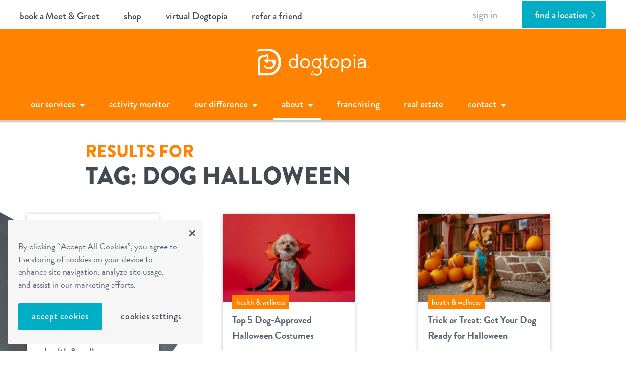

--- FILE ---
content_type: text/html; charset=UTF-8
request_url: https://www.dogtopia.com/blog/tag/dog-halloween/
body_size: 15809
content:


<!doctype html>

<html lang="en-US">

	<head>
	<meta charset="utf-8">
	<meta http-equiv="x-ua-compatible" content="ie=edge">
	<meta name="viewport" content="width=device-width, initial-scale=1">

	<link rel="apple-touch-icon" sizes="57x57" href="/apple-touch-icon-57x57.png">
	<link rel="apple-touch-icon" sizes="60x60" href="/apple-touch-icon-60x60.png">
	<link rel="apple-touch-icon" sizes="72x72" href="/apple-touch-icon-72x72.png">
	<link rel="apple-touch-icon" sizes="76x76" href="/apple-touch-icon-76x76.png">
	<link rel="apple-touch-icon" sizes="114x114" href="/apple-touch-icon-114x114.png">
	<link rel="apple-touch-icon" sizes="120x120" href="/apple-touch-icon-120x120.png">
	<link rel="apple-touch-icon" sizes="144x144" href="/apple-touch-icon-144x144.png">
	<link rel="apple-touch-icon" sizes="152x152" href="/apple-touch-icon-152x152.png">
	<link rel="apple-touch-icon" sizes="180x180" href="/apple-touch-icon-180x180.png">
	<link rel="icon" type="image/png" href="/favicon-32x32.png" sizes="32x32">
	<link rel="icon" type="image/png" href="/favicon-194x194.png" sizes="194x194">
	<link rel="icon" type="image/png" href="/favicon-96x96.png" sizes="96x96">
	<link rel="icon" type="image/png" href="/android-chrome-192x192.png" sizes="192x192">
	<link rel="icon" type="image/png" href="/favicon-16x16.png" sizes="16x16">
	<link rel="manifest" href="/manifest.json">
	<meta name="msapplication-TileColor" content="#ff8200">
	<meta name="msapplication-TileImage" content="/mstile-144x144.png">
	<meta name="theme-color" content="#ffffff">
    <!--script data-ad-client="ca-pub-8192720419219346" async src="https://pagead2.googlesyndication.com/pagead/js/adsbygoogle.js"></script-->
	        <!-- OneTrust Cookies Consent Notice start for dogtopia.com -->
        <!--script type="text/javascript" src="https://cdn.cookielaw.org/consent/0191e247-dabe-7ddb-b658-074da7f7fc08/OtAutoBlock.js" ></script-->
        <script src="https://cdn.cookielaw.org/scripttemplates/otSDKStub.js"  type="text/javascript" charset="UTF-8" data-domain-script="0191e247-dabe-7ddb-b658-074da7f7fc08" ></script>
        <script type="text/javascript">
            function OptanonWrapper() { }
        </script>
        <!-- OneTrust Cookies Consent Notice end for dogtopia.com -->
            <script type="module">

        import { initializeApp } from "https://www.gstatic.com/firebasejs/9.0.2/firebase-app.js";
        import {
            getAuth,
            onAuthStateChanged
        } from "https://www.gstatic.com/firebasejs/9.0.2/firebase-auth.js";
        import {
            doc,
            getDoc,
            getFirestore
        } from "https://www.gstatic.com/firebasejs/9.0.2/firebase-firestore.js";

        // Your web app's Firebase configuration
        // For Firebase JS SDK v7.20.0 and later, measurementId is optional
        const firebase_qa = {
            apiKey: "AIzaSyAuSlm6-c4Y-LOTAvWYWkyQ11hQT1vdrzQ",
            authDomain: "dogtopia-salesforce-stage.firebaseapp.com",
            databaseURL: "https://dogtopia-salesforce-stage.firebaseio.com",
            projectId: "dogtopia-salesforce-stage",
            storageBucket: "dogtopia-salesforce-stage.appspot.com",
            messagingSenderId: "118263599148"
        };

        const firebase_staging = {
            apiKey: "AIzaSyAbH1UgZYtEFb0KgATZE5Xf1MJk0X3Q-Mo",
            authDomain: "dogtopia-staging.firebaseapp.com",
            databaseURL: "https://dogtopia-staging.firebaseio.com",
            projectId: "dogtopia-staging",
            storageBucket: "dogtopia-staging.appspot.com",
            messagingSenderId: "893876241567"
        };

        const firebase_live = {
            apiKey: "AIzaSyB9t1fBgSOoYtTKhhVRBQh9iRKI_j9AvjQ",
            authDomain: "com-dogtopia-app.firebaseapp.com",
            databaseURL: "https://com-dogtopia-app.firebaseio.com",
            projectId: "com-dogtopia-app",
            storageBucket: "com-dogtopia-app.appspot.com",
            messagingSenderId: "186889550136"
        };

        // Initialize Firebase
        const signInApp = ( window.location.href.indexOf("www.dogtopia.com") > -1 ) ? initializeApp( firebase_live ) : ( ( window.location.href.indexOf("sf-staging.dogtopia.com") > -1 ) ? initializeApp( firebase_qa ) : initializeApp( firebase_staging ) );
        const signInAppAuth = getAuth( signInApp );
        const db = getFirestore();
        const userNameContainer = document.querySelectorAll( '.dashboard-user' );

        async function getUserData( user ) {

            const docRef = doc(db, "users", user.uid );
            const docSnap = await getDoc( docRef );

            if (docSnap.exists()) {
                const userObj = docSnap.data();
                //console.log( "**** User data:", userObj );
                // return user object
                return userObj;
            } else {
                //console.log("No such document!");
                // user not found send back foo
                return { firstName: 'sign in', lastName: '' }
            }
        }

        let  userData = {};

        onAuthStateChanged( signInAppAuth, async ( user ) =>  {
					if( userNameContainer.length > 0 && userNameContainer[0].childNodes.length < 1 ) {
                const requestAppointment = document.querySelectorAll( '.cwu-ra' );
                const bookAVisit         = document.querySelectorAll( '.cwu-bav' );

                if( user ) {
                    //console.log( user );
                    // Sign in detected granb user from db
                    userData = await getUserData( user );
                    userData.userID = user.uid;
                    console.log( 'signInAppAuth userdata', userData );
                }

            }
            window.userInfo = userData;
        });

        window.dogPageInfo = {
                    "type": "Page", // Default to "Page" unless specified
                    "name": "View Page",
                    "title": "dog Halloween Archives - Dogtopia",
                    "url": "https://www.dogtopia.com/blog/top-5-dog-approved-halloween-costumes/", // Correctly fetch URL or 404 URI
                    "id": "page-1-25987", // Custom ID for 404 pages
                    "siteId": "1",
                    "siteName": "Dogtopia",
                    "relatedCatalogObjects": [],
                    "longitude": "",
                    "latitude": "",
                    "pageType": "general",
        };

        window.userInfo = userData;



    </script>
    <!-- Dogtopia Google Tag Manager -->
    <script>
        window.dataLayer = window.dataLayer || [];
        dataLayer.push({'country_code': 'US'}); /* CF injected */
        (function(w,d,s,l,i){w[l]=w[l]||[];w[l].push({'gtm.start':
                new Date().getTime(),event:'gtm.js'});var f=d.getElementsByTagName(s)[0],
            j=d.createElement(s),dl=l!='dataLayer'?'&l='+l:'';j.async=true;j.src=
            '//www.googletagmanager.com/gtm.js?id='+i+dl;f.parentNode.insertBefore(j,f);
        })(window,document,'script','dataLayer','GTM-5MN3DH');
    </script>
    <!-- End Dogtopia Google Tag Manager -->
<meta name='robots' content='index, follow, max-image-preview:large, max-snippet:-1, max-video-preview:-1' />

	<!-- This site is optimized with the Yoast SEO Premium plugin v21.6 (Yoast SEO v22.3) - https://yoast.com/wordpress/plugins/seo/ -->
	<title>dog Halloween Archives - Dogtopia</title>
	<link rel="canonical" href="/blog/tag/dog-halloween/" />
	<meta property="og:locale" content="en_US" />
	<meta property="og:type" content="article" />
	<meta property="og:title" content="dog Halloween Archives" />
	<meta property="og:url" content="/blog/tag/dog-halloween/" />
	<meta property="og:site_name" content="Dogtopia" />
	<meta name="twitter:card" content="summary_large_image" />
	<meta name="twitter:site" content="@dogtopia" />
	<script type="application/ld+json" class="yoast-schema-graph">{"@context":"https://schema.org","@graph":[{"@type":"CollectionPage","@id":"/blog/tag/dog-halloween/","url":"/blog/tag/dog-halloween/","name":"dog Halloween Archives - Dogtopia","isPartOf":{"@id":"https://www.dogtopia.com/#website"},"primaryImageOfPage":{"@id":"/blog/tag/dog-halloween/#primaryimage"},"image":{"@id":"/blog/tag/dog-halloween/#primaryimage"},"thumbnailUrl":"https://s3-prod.dogtopia.com/wp-content/uploads/2019/09/dog-approved-halloween-costumes.png","breadcrumb":{"@id":"/blog/tag/dog-halloween/#breadcrumb"},"inLanguage":"en-US"},{"@type":"ImageObject","inLanguage":"en-US","@id":"/blog/tag/dog-halloween/#primaryimage","url":"https://s3-prod.dogtopia.com/wp-content/uploads/2019/09/dog-approved-halloween-costumes.png","contentUrl":"https://s3-prod.dogtopia.com/wp-content/uploads/2019/09/dog-approved-halloween-costumes.png","width":600,"height":400,"caption":"Small dog dressed in a red and black vampire Halloween costume in front of a red backdrop"},{"@type":"BreadcrumbList","@id":"/blog/tag/dog-halloween/#breadcrumb","itemListElement":[{"@type":"ListItem","position":1,"name":"Home","item":"https://www.dogtopia.com/"},{"@type":"ListItem","position":2,"name":"dog Halloween"}]},{"@type":"WebSite","@id":"https://www.dogtopia.com/#website","url":"https://www.dogtopia.com/","name":"Dogtopia","description":"Dogtopia is a dog daycare, boarding, and spa facility committed to providing exceptional care to dogs and their humans.","publisher":{"@id":"https://www.dogtopia.com/#organization"},"potentialAction":[{"@type":"SearchAction","target":{"@type":"EntryPoint","urlTemplate":"https://www.dogtopia.com/search/{search_term_string}"},"query-input":"required name=search_term_string"}],"inLanguage":"en-US"},{"@type":"Organization","@id":"https://www.dogtopia.com/#organization","name":"Dogtopia Enterprises, LLC","url":"https://www.dogtopia.com/","logo":{"@type":"ImageObject","inLanguage":"en-US","@id":"https://www.dogtopia.com/#/schema/logo/image/","url":"https://s3-prod.dogtopia.com/wp-content/uploads/2020/03/Dogtopia_Logo.png","contentUrl":"https://s3-prod.dogtopia.com/wp-content/uploads/2020/03/Dogtopia_Logo.png","width":400,"height":131,"caption":"Dogtopia Enterprises, LLC"},"image":{"@id":"https://www.dogtopia.com/#/schema/logo/image/"},"sameAs":["https://www.facebook.com/dogtopia/","https://twitter.com/dogtopia","https://www.instagram.com/dogsofdogtopia/","https://www.youtube.com/channel/UCpWpoOofGfyQgYuJIYH1_jw"]}]}</script>
	<!-- / Yoast SEO Premium plugin. -->


<link rel='dns-prefetch' href='//www.google.com' />
<link rel='dns-prefetch' href='//secure.gravatar.com' />
<link rel='dns-prefetch' href='//stats.wp.com' />
<link rel="stylesheet" href="https://www.dogtopia.com/wp-includes/css/dist/block-library/style.min.css?ver=6.4.3">
<style id='wp-block-library-inline-css' type='text/css'>
.has-text-align-justify{text-align:justify;}
</style>
<link rel="stylesheet" href="https://www.dogtopia.com/wp-includes/js/mediaelement/mediaelementplayer-legacy.min.css?ver=4.2.17">
<link rel="stylesheet" href="https://www.dogtopia.com/wp-includes/js/mediaelement/wp-mediaelement.min.css?ver=6.4.3">
<style id='jetpack-sharing-buttons-style-inline-css' type='text/css'>
.jetpack-sharing-buttons__services-list{display:flex;flex-direction:row;flex-wrap:wrap;gap:0;list-style-type:none;margin:5px;padding:0}.jetpack-sharing-buttons__services-list.has-small-icon-size{font-size:12px}.jetpack-sharing-buttons__services-list.has-normal-icon-size{font-size:16px}.jetpack-sharing-buttons__services-list.has-large-icon-size{font-size:24px}.jetpack-sharing-buttons__services-list.has-huge-icon-size{font-size:36px}@media print{.jetpack-sharing-buttons__services-list{display:none!important}}.editor-styles-wrapper .wp-block-jetpack-sharing-buttons{gap:0;padding-inline-start:0}ul.jetpack-sharing-buttons__services-list.has-background{padding:1.25em 2.375em}
</style>
<style id='classic-theme-styles-inline-css' type='text/css'>
/*! This file is auto-generated */
.wp-block-button__link{color:#fff;background-color:#32373c;border-radius:9999px;box-shadow:none;text-decoration:none;padding:calc(.667em + 2px) calc(1.333em + 2px);font-size:1.125em}.wp-block-file__button{background:#32373c;color:#fff;text-decoration:none}
</style>
<style id='global-styles-inline-css' type='text/css'>
body{--wp--preset--color--black: #000000;--wp--preset--color--cyan-bluish-gray: #abb8c3;--wp--preset--color--white: #ffffff;--wp--preset--color--pale-pink: #f78da7;--wp--preset--color--vivid-red: #cf2e2e;--wp--preset--color--luminous-vivid-orange: #ff6900;--wp--preset--color--luminous-vivid-amber: #fcb900;--wp--preset--color--light-green-cyan: #7bdcb5;--wp--preset--color--vivid-green-cyan: #00d084;--wp--preset--color--pale-cyan-blue: #8ed1fc;--wp--preset--color--vivid-cyan-blue: #0693e3;--wp--preset--color--vivid-purple: #9b51e0;--wp--preset--gradient--vivid-cyan-blue-to-vivid-purple: linear-gradient(135deg,rgba(6,147,227,1) 0%,rgb(155,81,224) 100%);--wp--preset--gradient--light-green-cyan-to-vivid-green-cyan: linear-gradient(135deg,rgb(122,220,180) 0%,rgb(0,208,130) 100%);--wp--preset--gradient--luminous-vivid-amber-to-luminous-vivid-orange: linear-gradient(135deg,rgba(252,185,0,1) 0%,rgba(255,105,0,1) 100%);--wp--preset--gradient--luminous-vivid-orange-to-vivid-red: linear-gradient(135deg,rgba(255,105,0,1) 0%,rgb(207,46,46) 100%);--wp--preset--gradient--very-light-gray-to-cyan-bluish-gray: linear-gradient(135deg,rgb(238,238,238) 0%,rgb(169,184,195) 100%);--wp--preset--gradient--cool-to-warm-spectrum: linear-gradient(135deg,rgb(74,234,220) 0%,rgb(151,120,209) 20%,rgb(207,42,186) 40%,rgb(238,44,130) 60%,rgb(251,105,98) 80%,rgb(254,248,76) 100%);--wp--preset--gradient--blush-light-purple: linear-gradient(135deg,rgb(255,206,236) 0%,rgb(152,150,240) 100%);--wp--preset--gradient--blush-bordeaux: linear-gradient(135deg,rgb(254,205,165) 0%,rgb(254,45,45) 50%,rgb(107,0,62) 100%);--wp--preset--gradient--luminous-dusk: linear-gradient(135deg,rgb(255,203,112) 0%,rgb(199,81,192) 50%,rgb(65,88,208) 100%);--wp--preset--gradient--pale-ocean: linear-gradient(135deg,rgb(255,245,203) 0%,rgb(182,227,212) 50%,rgb(51,167,181) 100%);--wp--preset--gradient--electric-grass: linear-gradient(135deg,rgb(202,248,128) 0%,rgb(113,206,126) 100%);--wp--preset--gradient--midnight: linear-gradient(135deg,rgb(2,3,129) 0%,rgb(40,116,252) 100%);--wp--preset--font-size--small: 13px;--wp--preset--font-size--medium: 20px;--wp--preset--font-size--large: 36px;--wp--preset--font-size--x-large: 42px;--wp--preset--spacing--20: 0.44rem;--wp--preset--spacing--30: 0.67rem;--wp--preset--spacing--40: 1rem;--wp--preset--spacing--50: 1.5rem;--wp--preset--spacing--60: 2.25rem;--wp--preset--spacing--70: 3.38rem;--wp--preset--spacing--80: 5.06rem;--wp--preset--shadow--natural: 6px 6px 9px rgba(0, 0, 0, 0.2);--wp--preset--shadow--deep: 12px 12px 50px rgba(0, 0, 0, 0.4);--wp--preset--shadow--sharp: 6px 6px 0px rgba(0, 0, 0, 0.2);--wp--preset--shadow--outlined: 6px 6px 0px -3px rgba(255, 255, 255, 1), 6px 6px rgba(0, 0, 0, 1);--wp--preset--shadow--crisp: 6px 6px 0px rgba(0, 0, 0, 1);}:where(.is-layout-flex){gap: 0.5em;}:where(.is-layout-grid){gap: 0.5em;}body .is-layout-flow > .alignleft{float: left;margin-inline-start: 0;margin-inline-end: 2em;}body .is-layout-flow > .alignright{float: right;margin-inline-start: 2em;margin-inline-end: 0;}body .is-layout-flow > .aligncenter{margin-left: auto !important;margin-right: auto !important;}body .is-layout-constrained > .alignleft{float: left;margin-inline-start: 0;margin-inline-end: 2em;}body .is-layout-constrained > .alignright{float: right;margin-inline-start: 2em;margin-inline-end: 0;}body .is-layout-constrained > .aligncenter{margin-left: auto !important;margin-right: auto !important;}body .is-layout-constrained > :where(:not(.alignleft):not(.alignright):not(.alignfull)){max-width: var(--wp--style--global--content-size);margin-left: auto !important;margin-right: auto !important;}body .is-layout-constrained > .alignwide{max-width: var(--wp--style--global--wide-size);}body .is-layout-flex{display: flex;}body .is-layout-flex{flex-wrap: wrap;align-items: center;}body .is-layout-flex > *{margin: 0;}body .is-layout-grid{display: grid;}body .is-layout-grid > *{margin: 0;}:where(.wp-block-columns.is-layout-flex){gap: 2em;}:where(.wp-block-columns.is-layout-grid){gap: 2em;}:where(.wp-block-post-template.is-layout-flex){gap: 1.25em;}:where(.wp-block-post-template.is-layout-grid){gap: 1.25em;}.has-black-color{color: var(--wp--preset--color--black) !important;}.has-cyan-bluish-gray-color{color: var(--wp--preset--color--cyan-bluish-gray) !important;}.has-white-color{color: var(--wp--preset--color--white) !important;}.has-pale-pink-color{color: var(--wp--preset--color--pale-pink) !important;}.has-vivid-red-color{color: var(--wp--preset--color--vivid-red) !important;}.has-luminous-vivid-orange-color{color: var(--wp--preset--color--luminous-vivid-orange) !important;}.has-luminous-vivid-amber-color{color: var(--wp--preset--color--luminous-vivid-amber) !important;}.has-light-green-cyan-color{color: var(--wp--preset--color--light-green-cyan) !important;}.has-vivid-green-cyan-color{color: var(--wp--preset--color--vivid-green-cyan) !important;}.has-pale-cyan-blue-color{color: var(--wp--preset--color--pale-cyan-blue) !important;}.has-vivid-cyan-blue-color{color: var(--wp--preset--color--vivid-cyan-blue) !important;}.has-vivid-purple-color{color: var(--wp--preset--color--vivid-purple) !important;}.has-black-background-color{background-color: var(--wp--preset--color--black) !important;}.has-cyan-bluish-gray-background-color{background-color: var(--wp--preset--color--cyan-bluish-gray) !important;}.has-white-background-color{background-color: var(--wp--preset--color--white) !important;}.has-pale-pink-background-color{background-color: var(--wp--preset--color--pale-pink) !important;}.has-vivid-red-background-color{background-color: var(--wp--preset--color--vivid-red) !important;}.has-luminous-vivid-orange-background-color{background-color: var(--wp--preset--color--luminous-vivid-orange) !important;}.has-luminous-vivid-amber-background-color{background-color: var(--wp--preset--color--luminous-vivid-amber) !important;}.has-light-green-cyan-background-color{background-color: var(--wp--preset--color--light-green-cyan) !important;}.has-vivid-green-cyan-background-color{background-color: var(--wp--preset--color--vivid-green-cyan) !important;}.has-pale-cyan-blue-background-color{background-color: var(--wp--preset--color--pale-cyan-blue) !important;}.has-vivid-cyan-blue-background-color{background-color: var(--wp--preset--color--vivid-cyan-blue) !important;}.has-vivid-purple-background-color{background-color: var(--wp--preset--color--vivid-purple) !important;}.has-black-border-color{border-color: var(--wp--preset--color--black) !important;}.has-cyan-bluish-gray-border-color{border-color: var(--wp--preset--color--cyan-bluish-gray) !important;}.has-white-border-color{border-color: var(--wp--preset--color--white) !important;}.has-pale-pink-border-color{border-color: var(--wp--preset--color--pale-pink) !important;}.has-vivid-red-border-color{border-color: var(--wp--preset--color--vivid-red) !important;}.has-luminous-vivid-orange-border-color{border-color: var(--wp--preset--color--luminous-vivid-orange) !important;}.has-luminous-vivid-amber-border-color{border-color: var(--wp--preset--color--luminous-vivid-amber) !important;}.has-light-green-cyan-border-color{border-color: var(--wp--preset--color--light-green-cyan) !important;}.has-vivid-green-cyan-border-color{border-color: var(--wp--preset--color--vivid-green-cyan) !important;}.has-pale-cyan-blue-border-color{border-color: var(--wp--preset--color--pale-cyan-blue) !important;}.has-vivid-cyan-blue-border-color{border-color: var(--wp--preset--color--vivid-cyan-blue) !important;}.has-vivid-purple-border-color{border-color: var(--wp--preset--color--vivid-purple) !important;}.has-vivid-cyan-blue-to-vivid-purple-gradient-background{background: var(--wp--preset--gradient--vivid-cyan-blue-to-vivid-purple) !important;}.has-light-green-cyan-to-vivid-green-cyan-gradient-background{background: var(--wp--preset--gradient--light-green-cyan-to-vivid-green-cyan) !important;}.has-luminous-vivid-amber-to-luminous-vivid-orange-gradient-background{background: var(--wp--preset--gradient--luminous-vivid-amber-to-luminous-vivid-orange) !important;}.has-luminous-vivid-orange-to-vivid-red-gradient-background{background: var(--wp--preset--gradient--luminous-vivid-orange-to-vivid-red) !important;}.has-very-light-gray-to-cyan-bluish-gray-gradient-background{background: var(--wp--preset--gradient--very-light-gray-to-cyan-bluish-gray) !important;}.has-cool-to-warm-spectrum-gradient-background{background: var(--wp--preset--gradient--cool-to-warm-spectrum) !important;}.has-blush-light-purple-gradient-background{background: var(--wp--preset--gradient--blush-light-purple) !important;}.has-blush-bordeaux-gradient-background{background: var(--wp--preset--gradient--blush-bordeaux) !important;}.has-luminous-dusk-gradient-background{background: var(--wp--preset--gradient--luminous-dusk) !important;}.has-pale-ocean-gradient-background{background: var(--wp--preset--gradient--pale-ocean) !important;}.has-electric-grass-gradient-background{background: var(--wp--preset--gradient--electric-grass) !important;}.has-midnight-gradient-background{background: var(--wp--preset--gradient--midnight) !important;}.has-small-font-size{font-size: var(--wp--preset--font-size--small) !important;}.has-medium-font-size{font-size: var(--wp--preset--font-size--medium) !important;}.has-large-font-size{font-size: var(--wp--preset--font-size--large) !important;}.has-x-large-font-size{font-size: var(--wp--preset--font-size--x-large) !important;}
.wp-block-navigation a:where(:not(.wp-element-button)){color: inherit;}
:where(.wp-block-post-template.is-layout-flex){gap: 1.25em;}:where(.wp-block-post-template.is-layout-grid){gap: 1.25em;}
:where(.wp-block-columns.is-layout-flex){gap: 2em;}:where(.wp-block-columns.is-layout-grid){gap: 2em;}
.wp-block-pullquote{font-size: 1.5em;line-height: 1.6;}
</style>
<link rel="stylesheet" href="https://www.dogtopia.com/wp-content/themes/dogtopia-2018/dist/styles/main.css">
<link rel="stylesheet" href="https://www.dogtopia.com/wp-content/plugins/jetpack/css/jetpack.css?ver=13.2.1">
<script type="text/javascript" src="https://www.dogtopia.com/wp-content/mu-plugins/dogtopia-utm-tracking/dogtopia-utm-tracker.js?ver=1768945571" id="dogtopia-utm-tracker-js"></script>
<script type="text/javascript" src="https://www.dogtopia.com/wp-includes/js/jquery/jquery.min.js?ver=3.7.1" id="jquery-core-js"></script>
<script type="text/javascript" src="https://www.dogtopia.com/wp-includes/js/jquery/jquery-migrate.min.js?ver=3.4.1" id="jquery-migrate-js"></script>
<!-- Stream WordPress user activity plugin v4.0.0 -->
	<style>img#wpstats{display:none}</style>
		    <!-- Ambassador tag -->
    <script>
        (function (u, n, i, v, e, r, s, a, l) {
            u[r] = {};
            u[r].uid = '673264b9-dad9-4786-8ee9-641b93c21679';
            u[r].m = ['identify', 'on', 'ready', 'track'];
            u[r].queue = [];
            u[r].f = function(t) {
                return function() {
                    var l = Array.prototype.slice.call(arguments);
                    l.unshift(t);
                    u[r].queue.push(l);
                    return u[r].queue;
                };
            };
            for (var t = 0; t < u[r].m.length; t++) {
                l = u[r].m[t];
                u[r][l] = u[r].f(l);
            }
            a = n.createElement(v);
            a.src = e + '/us-' + u[r].uid + '.js';
            a.async = s;
            n.getElementsByTagName(i)[0].appendChild(a);
        })(window, document, 'head', 'script', 'https://amb-snippet.dogtopia.com', 'mbsy', true);
    </script>
    <script type="text/javascript" id="ambassador-cookie-data">
        (function (window) {
            'use strict';

            var cachedAmbassadorCode = null;

            function sanitizeCode(code) {
                if (!code) {
                    return null;
                }
                if (code.indexOf('+') !== -1) {
                    code = code.replace(/\+/g, ' ');
                }
                if (code.indexOf('%') !== -1) {
                    code = code.replace(/%/g, ' ');
                }
                return code;
            }

            function getShortCode() {
                var ambShortCode = null;
                try {
                    var stored = window.localStorage ? window.localStorage.getItem('mbsy/cookie') : null;
                    var ambData = stored ? JSON.parse(stored) : null;
                    if (ambData && ambData.value && ambData.value.mbsy_cookie_code) {
                        ambShortCode = ambData.value.mbsy_cookie_code;
                    }
                } catch (err) {
                    // Ignore malformed localStorage data
                }

                if (!ambShortCode && typeof URLSearchParams !== 'undefined') {
                    var params = new URLSearchParams(window.location.search || '');
                    if (params.has('mbsy')) {
                        ambShortCode = params.get('mbsy');
                    }
                }

                ambShortCode = sanitizeCode(ambShortCode);
                console.log(ambShortCode, 'Ambassador: There is no Short Code');

                return ambShortCode;
            }

            window.getDogtopiaAmbassadorCode = function () {
                if (cachedAmbassadorCode === null) {
                    cachedAmbassadorCode = getShortCode();
                }
                return cachedAmbassadorCode;
            };

            function populateInputs() {
                var code = window.getDogtopiaAmbassadorCode();
                if (!code) {
                    return;
                }

                var elements = document.querySelectorAll('.dogtopia-ambassador-code');
                var inputs = [];
                for (var i = 0; i < elements.length; i += 1) {
                    if (elements[i].tagName === 'INPUT') {
                        inputs.push(elements[i]);
                    }
                    var nested = elements[i].querySelectorAll('input');
                    for (var j = 0; j < nested.length; j += 1) {
                        if (inputs.indexOf(nested[j]) === -1) {
                            inputs.push(nested[j]);
                        }
                    }
                }

                for (var k = 0; k < inputs.length; k += 1) {
                    if (inputs[k].value !== code) {
                        inputs[k].value = code;
                    }
                }
            }

            if (document.readyState === 'complete' || document.readyState === 'interactive') {
                populateInputs();
            } else {
                document.addEventListener('DOMContentLoaded', populateInputs);
            }
            window.addEventListener('load', populateInputs);
        }(window));
    </script>
        <style>
        /**
            initial dialog box
        */
        #onetrust-consent-sdk * {
            font-family: brandon-grotesque, Arial, Helvetica, sans-serif !important;
        }

        #onetrust-consent-sdk #onetrust-banner-sdk, #onetrust-consent-sdk #onetrust-banner-sdk.otFloatingRoundedCorner {
            background-color: #f6f6f6;
            border: 0;
            box-shadow: none;
            padding: 21px;
            max-width: 400px;
        }

        #onetrust-consent-sdk #onetrust-banner-sdk:focus {
            outline-width: 0px;
        }

        #onetrust-banner-sdk #onetrust-close-btn-container {
            right: -20px;
            top: -16px;
        }

        #onetrust-banner-sdk .ot-optout-signal, #onetrust-pc-sdk .ot-optout-signal  {
            color: #5b6770;
            font-size: 18px;
            line-height: 1.47;
            margin: 0 0 20px 0;
            background-color: inherit;
            border-color: #00aec6;
            border-width: 0 0 1px 0;
            padding: 0 0 5px 0;
        }

        #onetrust-banner-sdk .ot-optout-signal .ot-optout-icon::after, #onetrust-pc-sdk .ot-optout-signal .ot-optout-icon::after {
            content: "\2713";
            color: #ff8200;
            font-weight: 700;
            margin-right: 8px;
        }

        #onetrust-banner-sdk .ot-optout-signal svg, #onetrust-pc-sdk .ot-optout-signal svg {
            display: none;
        }

        #onetrust-banner-sdk #onetrust-policy, #onetrust-banner-sdk .banner-header, #onetrust-banner-sdk #onetrust-policy-text {
            color: #5b6770;
            font-size: 18px;
            line-height: 1.47;
            margin: 0;
            max-width: 325px;
        }

        #onetrust-banner-sdk #onetrust-policy-text {
            padding: 0;
        }

        #onetrust-consent-sdk #onetrust-button-group-parent {
            margin-top: 0;
            padding: 0;
        }

        #onetrust-banner-sdk ::after {
            display: none;
        }

        #onetrust-banner-sdk #onetrust-accept-btn-handler {
            font-size: 18px;
            font-weight: 500;
            margin: 0;
            text-transform: lowercase;
            width: 172px;
        }

        #onetrust-banner-sdk #onetrust-pc-btn-handler {
            background-color: #f6f6f600;
            border: 0px;
            color: #424a51;
            font-size: 18px;
            font-weight: 500;
            margin: 0;
            text-transform: lowercase;
            width: 133px;
        }

        #onetrust-banner-sdk #onetrust-pc-btn-:hover {
            color: #00aec6;
        }

        #onetrust-consent-sdk #onetrust-button-group {
            position: relative;
            height: 80px;
            margin-top: 0;
        }

        #onetrust-consent-sdk #onetrust-banner-sdk #onetrust-accept-btn-handler {
            bottom: 0;
            height: 55px;
            left: 0;
            margin: 0;
            position: absolute;
            width: 172px;
        }

        #onetrust-consent-sdk #onetrust-banner-sdk #onetrust-pc-btn-handler {
            bottom: 0;
            height: 55px;
            margin: 0;
            position: absolute;
            right: 0;
            width: 172px;
        }

        @media (max-width: 350px) {
            #onetrust-consent-sdk #onetrust-banner-sdk, #onetrust-consent-sdk #onetrust-banner-sdk.otFloatingRoundedCorner {
                padding: 5%;
                max-width: 95%;
            }
        }


        /**
            settings panel
        */
        #onetrust-pc-sdk * {
            font-family: brandon-grotesque, Arial, Helvetica, sans-serif !important;
        }

        #onetrust-banner-sdk.ot-bnr-w-logo .banner-header {
            display: none;
        }

        #onetrust-pc-sdk button::after {
            display: none;
        }

        #onetrust-pc-sdk #close-pc-btn-handler.ot-close-icon {
            top: 2px !important;
        }

        #onetrust-consent-sdk #onetrust-pc-sdk *:focus {
            outline: 1px solid #d8d8d8 !important;
        }

        #onetrust-pc-sdk #ot-pc-content {
            bottom: 86px !important;
            padding-bottom: 15px;
        }

        #onetrust-consent-sdk #onetrust-pc-sdk #ot-pc-desc {
            font-size: 18px;
        }

        #onetrust-consent-sdk #onetrust-pc-sdk button {
            font-weight: 500;
            height: 55px;
            text-transform: lowercase;
        }

        #onetrust-pc-sdk #accept-recommended-btn-handler {
            font-size: 18px;
        }

        #onetrust-consent-sdk #onetrust-pc-sdk #ot-pc-title, #onetrust-pc-sdk #ot-category-title, #onetrust-consent-sdk #onetrust-pc-sdk h4, #onetrust-consent-sdk #onetrust-pc-sdk h5, #onetrust-consent-sdk #onetrust-pc-sdk p, #onetrust-pc-sdk .ot-btn-container button, #onetrust-pc-sdk .ot-optout-signal {
            font-size: 18px !important;
            font-weight: 500 !important;
        }

        #onetrust-consent-sdk #onetrust-pc-sdk p {
            font-weight: 400 !important;
        }

        #onetrust-pc-sdk .ot-cat-grp .ot-always-active {
            color: #00aec6 !important;
            font-size: 15px !important;
        }

        #onetrust-pc-sdk .ot-chkbox label::before {
            border: 1px solid #5b6770 !important;
        }

        #onetrust-pc-sdk .ot-chkbox input:checked~label::before {
            background-color: #ff8200 !important;
            border: 1px solid #5b6770 !important;
        }

        #onetrust-pc-sdk .ot-btn-container button {
            margin: 0 !important;
        }



        #ot-sdk-btn-floating .ot-floating-button__back {
            background-color: #00aec6 !important;
        }

        /**
            cookie settings button (privacy page?)
        */
        #ot-sdk-btn.ot-sdk-show-settings {
            padding: 13px 36px 13px 20px !important;
            border: 3px solid #00acc6 !important;
            cursor: pointer;
            background-color: #00acc6 !important;
            color: #ffffff !important;
            font-size: 20px !important;
            font-weight: 500;
        }

        #onetrust-pc-sdk .ot-btn-container button.ot-pc-refuse-all-handler {
            display: none !important;
        }

        /**
            floating cookie button
        */
        #ot-sdk-btn-floating .ot-floating-button__front {
            /*
            background-color: rgb(66, 74, 81) !important;
            background-image: url('/assets/images/cookie-bite-solid-white.svg');
            background-size: 75%;
            box-shadow: none;
            */
            display: none !important;
        }

        #ot-sdk-btn-floating .ot-floating-button__close {
            background-color: #00aec6;
            background-image: url('/wp-content/plugins/dogtopia-store-finder-v2/public/dist/assets/close.svg');
            background-size: 50%;
            background-repeat: no-repeat;
            background-position: center;
            box-shadow: none;
        }
        #ot-sdk-btn-floating .ot-floating-button__close svg{
            display: none !important;
        }

        #ot-sdk-btn-floating .ot-floating-button__front.custom-persistent-icon {
            background-size: 75%;
        }

        #ot-sdk-btn-floating .ot-floating-button__open:hover, #ot-sdk-btn-floating .ot-floating-button__close:hover {
            box-shadow: none !important;
        }

        #ot-sdk-btn-floating .ot-floating-button__open::after, #ot-sdk-btn-floating .ot-floating-button__close::after {
            display: none;
        }

        #ot-sdk-btn-floating.ot-floating-button button:focus{
            box-shadow: none !important;
        }

        @media screen and (max-width: 768px) {

            body .uwy.userway_p3 .userway_buttons_wrapper {
                bottom: 10px !important;
            }

            body #onetrust-consent-sdk #onetrust-banner-sdk,
            body #onetrust-consent-sdk #onetrust-banner-sdk.otFloatingRoundedCorner {
                border: 0 !important;
                padding: 13px !important;
                max-width: 100% !important;
                width: 100% !important;
                padding-bottom: 55px !important;
                box-shadow: 0 1px 11px 5px rgba(0, 0, 0, .12) !important;
            }
            body #onetrust-banner-sdk .ot-sdk-column, #onetrust-banner-sdk .ot-sdk-columns, #onetrust-pc-sdk .ot-sdk-column, #onetrust-pc-sdk .ot-sdk-columns, #ot-sdk-cookie-policy .ot-sdk-column, #ot-sdk-cookie-policy .ot-sdk-columns {
                width: 100%;
            }

            body #onetrust-consent-sdk #onetrust-button-group-parent #onetrust-button-group{
                height: 60px;
            }
            body #onetrust-consent-sdk #onetrust-banner-sdk #onetrust-accept-btn-handler {
                height: 45px;
            }
            body #onetrust-consent-sdk #onetrust-banner-sdk #onetrust-accept-btn-handler{
                font-size: 16px;
            }
            body #onetrust-banner-sdk #onetrust-pc-btn-handler {
                font-size: 16px;
            }
            body #onetrust-banner-sdk #onetrust-policy, #onetrust-banner-sdk .banner-header, #onetrust-banner-sdk #onetrust-policy-text {
                font-size: 16px;
                /*line-height: 1.4;*/
            }

            body #onetrust-pc-sdk.ot-ftr-stacked .ot-pc-refuse-all-handler {
                display: none !important;
            }
        }

        .ot-sdk-show-settings.menu-item:hover{
            text-decoration: underline;
            cursor: pointer;
        }

    </style>
    <style type="text/css" id="wp-custom-css">#field_11_6 .gfield_required {
	display:none
}
#field_11_15 .gfield_required {
	display:none;
}
.required_concent {
	color: red;
}
label.gfield_consent_label {
	font-size: .8rem;
}


/* Hides unnecessary job listing */
.content-job-post-list .job-post-list-holder {
 display: none;	
}

/* Hides blue triangle */
.content-job-post-list .body-copy-content-wrap {
	background-image: none;
}

.mobile-collapsible-nav-wrap {
	overflow: auto;
}


.page-template-page-store-finder-v2 #userwayAccessibilityIcon {
	 top: 100px !important;
}

.best-life-banner h3 p {
    font-size: 50px;
    font-weight: 700;
    line-height: 1;
    letter-spacing: normal;
    text-transform: unset;
}

/*03-09-24*/
.page-id-24641 .home-page-header-nav-v2,
.page-id-24651 .home-page-header-nav-v2, 
.page-id-24641 .content-footer-services-promo,
.page-id-24651 .content-footer-services-promo,
.page-id-24641 footer,
.page-id-24651 footer,
.page-id-24641 .dogtopia-foundation-block-wrap,
.page-id-24651 .dogtopia-foundation-block-wrap,
.page-id-24641 .uwy.userway_p3,
.page-id-24651 .uwy.userway_p3,
.page-id-24641 div[role="dialog"][aria-live="polite"][aria-label="cookieconsent"],
.page-id-24651 div[role="dialog"][aria-live="polite"][aria-label="cookieconsent"] {
    display: none;
}

.page-id-24641 h1,
.page-id-24651 h1 {
    font-size: 24px;
}

@media (min-width: 1230px) {
    .page-id-24641 .uk-container,
    .page-id-24651 .uk-container {
        max-width: 1440px;
    }
}

@media (max-width: 829px) {
		.dogtopia-partner-promo-post-container .top-dogtopia .header-logo-container {
		margin-bottom: 30px;
	}
	
		.dogtopia-partner-promo-post-container .top-dogtopia .header-logo-container img.header-logo {
			margin-bottom: 0;
	}
}

@media (min-width: 830px) {
	.dogtopia-partner-promo-post-container .top-dogtopia .header-logo-container {
		margin-right: 30px;
	}
	
	.dogtopia-partner-promo-post-container .top-dogtopia .header-logo-container img.header-logo {
	margin-right: 0;
}
}</style></head>

	<body class="archive tag tag-dog-halloween tag-167">
		<a class="skip-link screen-reader-text" href="#main-wrap">Skip to content</a>
    <!--[if IE]>
		<div class="uk-alert-warning">
			You are using an <strong>outdated</strong> browser. Please <a href="http://browsehappy.com/">upgrade your browser</a> to improve your experience.		</div>
    <![endif]-->
		
<div class="home-page-header-nav-v2">
	<div class="home-page-header-extra-nav uk-visible@l">
  	
<div class="dogtopia-extra-nav-container">
  <nav class="uk-navbar-container uk-navbar" uk-navbar>
    <div class="uk-navbar-left">
      <ul class="uk-navbar-nav">
        <li><a class="meet-greet-url-new" href="https://www.dogtopia.com/dashboard/meet-and-greet/?utm_source=organic&utm_medium=top+5+dog-approved+halloween+costumes+header+button&utm_campaign=www.dogtopia.com">book a Meet & Greet</a></li>          <!-- <li class="">
            <a href="https://www.dogtopia.com/preferred-partners/?utm_source=organic&utm_medium=top+5+dog-approved+halloween+costumes+header+button&utm_campaign=www.dogtopia.comget+insurance">preferred partners</a>
          </li> -->

          <li class="shop">
            <a href="https://www.dogtopiashop.com/?utm_source=organic&utm_medium=top+5+dog-approved+halloween+costumes+header+button&utm_campaign=www.dogtopia.comshop" target="_blank">shop</a>
          </li>
        					<li>
						<a 
							href="https://virtualstore.dogtopia.com/dogtopia-virtual-daycare/?utm_source=organic&utm_medium=top+5+dog-approved+halloween+costumes+header+button&utm_campaign=www.dogtopia.comvirtual-daycare" 
							target="_blank"
						>virtual Dogtopia</a>
					</li>
				
				<li>
					<a href="https://portal.dogtopia.com/register" target="_blank">refer a friend</a>
				</li>
					
				      </ul>
    </div>

    <div class="uk-navbar-right">
      <ul class="uk-navbar-nav">
        <li>
          <a aria-label="Sign In/User Dashboard Link" href="/dashboard/?storeId=&redirect=https://www.dogtopia.com/blog/top-5-dog-approved-halloween-costumes/"><span class="dashboard-user"></span></a>        </li>

                  <li>
            <a href="https://www.dogtopia.com/location-finder/"
               class="uk-button uk-button-primary">
              find a location            </a>
          </li>
              </ul>
    </div>
  </nav>
</div>
	</div>

	<header class="dogtopia-header-v2-container header-wrap">
		<div class="header-top-banner-wrap">
			
			<div class="uk-container header-top-banner-elements">
				<div class="uk-grid national-header-navbar-container" data-uk-grid>
					<div class="nav-toggler-column">
						<button type="button" id="mobile-nav-toggler" class="uk-navbar-toggle">
							<span class="sr-only">Toggle Mobile navigation</span>
						</button>
					</div>

					<div class="header-logo">
						<a href="https://www.dogtopia.com">
							<img 
								src="https://www.dogtopia.com/wp-content/themes/dogtopia-2018/dist/images/header/white-banner-logo.svg"
								alt="Dogtopia" 
								width="229" 
								height="75" 
							/>
						</a>
					</div>
				</div>
			</div>
		</div>

		<div class="header-navbar-banner-wrap">
			<div class="uk-container">
				<nav class="uk-navbar-container uk-navbar" data-uk-navbar>
					<div class="header-navbar">
						<div class="header-logo-icon">
							<a href="https://www.dogtopia.com" class="uk-navbar-item">
								<img src="https://www.dogtopia.com/wp-content/themes/dogtopia-2018/dist/images/dogtopia-logo-d-icon-dark.svg" class="hover-state" alt="" width="31" height="33" />
								
								<img src="https://www.dogtopia.com/wp-content/themes/dogtopia-2018/dist/images/dogtopia-logo-d-icon-white.svg" alt="" width="31" height="33" />
							</a>
						</div>

						<ul id="menu-primary-navigation" class="uk-navbar-nav"><li class="menu-item menu-item-has-children menu-our-services"><a href="#">Our Services</a>
<div class="uk-navbar-dropdown navbar-dropdown-has-featured-item navbar-dropdown-2-column-width" mode="click, hover">
<div class="navbar-dropdown-inner-wrap">
<ul class="uk-nav uk-navbar-dropdown-nav">
	<li class="menu-item menu-daycare"><a href="https://www.dogtopia.com/dog-daycare/">Daycare</a></li>
	<li class="menu-item menu-boarding"><a href="https://www.dogtopia.com/dog-boarding/">Boarding</a></li>
	<li class="menu-item menu-spa"><a href="https://www.dogtopia.com/dog-spa/">Spa</a></li>
	<li class="menu-item menu-grooming"><a href="https://www.dogtopia.com/dog-grooming/">Grooming</a></li>
	<li class="menu-item menu-training"><a href="https://www.dogtopia.com/dog-training/">Training</a></li>
	<li class="menu-item menu-explore-daycare menu-item-featured"><a href="https://www.dogtopia.com/dog-daycare/">Explore Daycare</a><img width="255" height="170" src="https://s3-prod.dogtopia.com/wp-content/uploads/2018/08/DogtopiaScottsdale_0442-690x461.jpg" class="attachment-255x385 size-255x385" alt="Dog behavior expert teaches dog obedience at Dogtopia" decoding="async" data-attachment-id="16522" data-permalink="https://www.dogtopia.com/dog-daycare/dogtopiascottsdale_0442/" data-orig-file="https://s3-prod.dogtopia.com/wp-content/uploads/2018/08/DogtopiaScottsdale_0442.jpg" data-orig-size="1000,668" data-comments-opened="1" data-image-meta="{&quot;aperture&quot;:&quot;0&quot;,&quot;credit&quot;:&quot;&quot;,&quot;camera&quot;:&quot;&quot;,&quot;caption&quot;:&quot;&quot;,&quot;created_timestamp&quot;:&quot;0&quot;,&quot;copyright&quot;:&quot;&quot;,&quot;focal_length&quot;:&quot;0&quot;,&quot;iso&quot;:&quot;0&quot;,&quot;shutter_speed&quot;:&quot;0&quot;,&quot;title&quot;:&quot;&quot;,&quot;orientation&quot;:&quot;0&quot;}" data-image-title="Team member teaches dog obedience" data-image-description="" data-image-caption="" data-medium-file="https://s3-prod.dogtopia.com/wp-content/uploads/2018/08/DogtopiaScottsdale_0442-300x200.jpg" data-large-file="https://s3-prod.dogtopia.com/wp-content/uploads/2018/08/DogtopiaScottsdale_0442.jpg" /></li>
</ul>
</div>
</div>
</li>
<li class="menu-item menu-activity-monitor"><a href="https://www.dogtopia.com/activity-monitor/">Activity Monitor</a></li>
<li class="menu-item menu-item-has-children menu-our-difference"><a href="#">Our Difference</a>
<div class="uk-navbar-dropdown navbar-dropdown-has-featured-item navbar-dropdown-2-column-width" mode="click, hover">
<div class="navbar-dropdown-inner-wrap">
<ul class="uk-nav uk-navbar-dropdown-nav">
	<li class="menu-item menu-our-promise"><a href="https://www.dogtopia.com/our-promise/">Our Promise</a></li>
	<li class="menu-item menu-commitment-to-safety"><a href="https://www.dogtopia.com/commitment-to-safety/">Commitment to Safety</a></li>
	<li class="menu-item menu-meet-greet"><a href="https://www.dogtopia.com/meet-and-greet/">Meet &#038; Greet</a></li>
	<li class="menu-item menu-our-facilities"><a href="https://www.dogtopia.com/our-facilities/">Our Facilities</a></li>
	<li class="menu-item menu-webcams"><a href="https://www.dogtopia.com/webcams/">Webcams</a></li>
	<li class="menu-item menu-meet-the-experts"><a href="https://www.dogtopia.com/meet-the-experts/">Meet the Experts</a></li>
	<li class="menu-item menu-find-a-daycare menu-item-featured"><a href="https://www.dogtopia.com/location-finder/">Find a Daycare</a><img width="238" height="385" src="https://s3-prod.dogtopia.com/wp-content/uploads/2018/08/temp-featured-menu-item-img-300x486.jpg" class="attachment-255x385 size-255x385" alt="Playful dogs running in playroom" decoding="async" fetchpriority="high" data-attachment-id="16800" data-permalink="https://www.dogtopia.com/dog-daycare/temp-featured-menu-item-img/" data-orig-file="https://s3-prod.dogtopia.com/wp-content/uploads/2018/08/temp-featured-menu-item-img.jpg" data-orig-size="630,1020" data-comments-opened="1" data-image-meta="{&quot;aperture&quot;:&quot;0&quot;,&quot;credit&quot;:&quot;&quot;,&quot;camera&quot;:&quot;&quot;,&quot;caption&quot;:&quot;&quot;,&quot;created_timestamp&quot;:&quot;0&quot;,&quot;copyright&quot;:&quot;&quot;,&quot;focal_length&quot;:&quot;0&quot;,&quot;iso&quot;:&quot;0&quot;,&quot;shutter_speed&quot;:&quot;0&quot;,&quot;title&quot;:&quot;&quot;,&quot;orientation&quot;:&quot;0&quot;}" data-image-title="Playful dogs running" data-image-description="" data-image-caption="" data-medium-file="https://s3-prod.dogtopia.com/wp-content/uploads/2018/08/temp-featured-menu-item-img-185x300.jpg" data-large-file="https://s3-prod.dogtopia.com/wp-content/uploads/2018/08/temp-featured-menu-item-img.jpg" /></li>
</ul>
</div>
</div>
</li>
<li class="menu-item menu-item-has-children menu-about uk-active"><a href="#">About</a>
<div class="uk-navbar-dropdown navbar-dropdown-has-featured-item navbar-dropdown-2-column-width" mode="click, hover">
<div class="navbar-dropdown-inner-wrap">
<ul class="uk-nav uk-navbar-dropdown-nav">
	<li class="menu-item menu-overview"><a href="https://www.dogtopia.com/about/">Overview</a></li>
	<li class="menu-item menu-philosophy"><a href="https://www.dogtopia.com/philosophy/">Philosophy</a></li>
	<li class="menu-item menu-message-from-the-ceo"><a href="https://www.dogtopia.com/message-from-the-ceo/">Message from the CEO</a></li>
	<li class="menu-item menu-dogtopia-team"><a href="https://www.dogtopia.com/dogtopia-team/">Dogtopia Team</a></li>
	<li class="menu-item menu-board-of-directors"><a href="https://www.dogtopia.com/board-of-directors/">Board of Directors</a></li>
	<li class="menu-item menu-faq"><a href="https://www.dogtopia.com/faq/">FAQ</a></li>
	<li class="menu-item menu-blog active uk-active"><a href="https://www.dogtopia.com/blog/">Blog</a></li>
	<li class="menu-item menu-explore-daycare menu-item-featured"><a href="https://www.dogtopia.com/dog-daycare/">Explore Daycare</a><img width="255" height="170" src="https://s3-prod.dogtopia.com/wp-content/uploads/2018/08/DogtopiaScottsdale_0442-690x461.jpg" class="attachment-255x385 size-255x385" alt="Dog behavior expert teaches dog obedience at Dogtopia" decoding="async" data-attachment-id="16522" data-permalink="https://www.dogtopia.com/dog-daycare/dogtopiascottsdale_0442/" data-orig-file="https://s3-prod.dogtopia.com/wp-content/uploads/2018/08/DogtopiaScottsdale_0442.jpg" data-orig-size="1000,668" data-comments-opened="1" data-image-meta="{&quot;aperture&quot;:&quot;0&quot;,&quot;credit&quot;:&quot;&quot;,&quot;camera&quot;:&quot;&quot;,&quot;caption&quot;:&quot;&quot;,&quot;created_timestamp&quot;:&quot;0&quot;,&quot;copyright&quot;:&quot;&quot;,&quot;focal_length&quot;:&quot;0&quot;,&quot;iso&quot;:&quot;0&quot;,&quot;shutter_speed&quot;:&quot;0&quot;,&quot;title&quot;:&quot;&quot;,&quot;orientation&quot;:&quot;0&quot;}" data-image-title="Team member teaches dog obedience" data-image-description="" data-image-caption="" data-medium-file="https://s3-prod.dogtopia.com/wp-content/uploads/2018/08/DogtopiaScottsdale_0442-300x200.jpg" data-large-file="https://s3-prod.dogtopia.com/wp-content/uploads/2018/08/DogtopiaScottsdale_0442.jpg" /></li>
</ul>
</div>
</div>
</li>
<li class="menu-item menu-franchising"><a href="https://www.dogtopia.com/franchising-us">Franchising</a></li>
<li class="menu-item menu-real-estate"><a href="https://www.dogtopia.com/real-estate-inquiries/">Real Estate</a></li>
<li class="menu-item menu-item-has-children menu-contact"><a href="#">Contact</a>
<div class="uk-navbar-dropdown navbar-dropdown-has-featured-item navbar-dropdown-2-column-width" mode="click, hover">
<div class="navbar-dropdown-inner-wrap">
<ul class="uk-nav uk-navbar-dropdown-nav">
	<li class="menu-item menu-general-inquiries"><a href="https://www.dogtopia.com/contact/">General Inquiries</a></li>
	<li class="menu-item menu-career-inquiries"><a href="https://www.dogtopia.com/career-inquiries/">Career Inquiries</a></li>
	<li class="menu-item menu-check-our-faq menu-item-featured"><a href="https://www.dogtopia.com/faq/">Check Our FAQ</a><img width="255" height="170" src="https://s3-prod.dogtopia.com/wp-content/uploads/2018/08/DogtopiaScottsdale_0061-690x461.png" class="attachment-255x385 size-255x385" alt="Doggy Checks In" decoding="async" data-attachment-id="16646" data-permalink="https://www.dogtopia.com/dog-boarding/dogtopiascottsdale_0061-2/" data-orig-file="https://s3-prod.dogtopia.com/wp-content/uploads/2018/08/DogtopiaScottsdale_0061.png" data-orig-size="1200,801" data-comments-opened="1" data-image-meta="{&quot;aperture&quot;:&quot;0&quot;,&quot;credit&quot;:&quot;&quot;,&quot;camera&quot;:&quot;&quot;,&quot;caption&quot;:&quot;&quot;,&quot;created_timestamp&quot;:&quot;0&quot;,&quot;copyright&quot;:&quot;&quot;,&quot;focal_length&quot;:&quot;0&quot;,&quot;iso&quot;:&quot;0&quot;,&quot;shutter_speed&quot;:&quot;0&quot;,&quot;title&quot;:&quot;&quot;,&quot;orientation&quot;:&quot;0&quot;}" data-image-title="Doggy meet and greet" data-image-description="" data-image-caption="" data-medium-file="https://s3-prod.dogtopia.com/wp-content/uploads/2018/08/DogtopiaScottsdale_0061-300x200.png" data-large-file="https://s3-prod.dogtopia.com/wp-content/uploads/2018/08/DogtopiaScottsdale_0061-1024x684.png" /></li>
</ul>
</div>
</div>
</li>
</ul>
						<div class="uk-navbar-item navbar-button-wrap">
							<a href="https://www.dogtopia.com/location-finder/"
								class="uk-button uk-button-secondary">
								find a location							</a>
						</div>
					</div>
				</nav>
			</div>
		</div>

		<div class="collapsible-nav-wrap mobile-collapsible-nav-wrap">
			<div class="collapsible-nav-content-wrap">
				<div class="uk-hidden@l">
					
<div class="dogtopia-extra-nav-container">
  <nav class="uk-navbar-container uk-navbar" uk-navbar>
    <div class="uk-navbar-left">
      <ul class="uk-navbar-nav">
        <li><a class="meet-greet-url-new" href="https://www.dogtopia.com/dashboard/meet-and-greet/?utm_source=organic&utm_medium=top+5+dog-approved+halloween+costumes+header+button&utm_campaign=www.dogtopia.com">book a Meet & Greet</a></li>          <!-- <li class="">
            <a href="https://www.dogtopia.com/preferred-partners/?utm_source=organic&utm_medium=top+5+dog-approved+halloween+costumes+header+button&utm_campaign=www.dogtopia.comget+insurance">preferred partners</a>
          </li> -->

          <li class="shop">
            <a href="https://www.dogtopiashop.com/?utm_source=organic&utm_medium=top+5+dog-approved+halloween+costumes+header+button&utm_campaign=www.dogtopia.comshop" target="_blank">shop</a>
          </li>
        					<li>
						<a 
							href="https://virtualstore.dogtopia.com/dogtopia-virtual-daycare/?utm_source=organic&utm_medium=top+5+dog-approved+halloween+costumes+header+button&utm_campaign=www.dogtopia.comvirtual-daycare" 
							target="_blank"
						>virtual Dogtopia</a>
					</li>
				
				<li>
					<a href="https://portal.dogtopia.com/register" target="_blank">refer a friend</a>
				</li>
					
				      </ul>
    </div>

    <div class="uk-navbar-right">
      <ul class="uk-navbar-nav">
        <li>
          <a aria-label="Sign In/User Dashboard Link" href="/dashboard/?storeId=&redirect=https://www.dogtopia.com/blog/top-5-dog-approved-halloween-costumes/"><span class="dashboard-user"></span></a>        </li>

                  <li>
            <a href="https://www.dogtopia.com/location-finder/"
               class="uk-button uk-button-primary">
              find a location            </a>
          </li>
              </ul>
    </div>
  </nav>
</div>
				</div>
				
				<nav class="uk-navbar-container uk-navbar" data-uk-navbar>
					<div class="header-navbar">
						<ul id="menu-primary-navigation-1" class="uk-navbar-nav"><li class="menu-item menu-item-has-children menu-our-services"><a href="#">Our Services</a>
<div class="uk-navbar-dropdown navbar-dropdown-has-featured-item navbar-dropdown-2-column-width" mode="click, hover">
<div class="navbar-dropdown-inner-wrap">
<ul class="uk-nav uk-navbar-dropdown-nav">
	<li class="menu-item menu-daycare"><a href="https://www.dogtopia.com/dog-daycare/">Daycare</a></li>
	<li class="menu-item menu-boarding"><a href="https://www.dogtopia.com/dog-boarding/">Boarding</a></li>
	<li class="menu-item menu-spa"><a href="https://www.dogtopia.com/dog-spa/">Spa</a></li>
	<li class="menu-item menu-grooming"><a href="https://www.dogtopia.com/dog-grooming/">Grooming</a></li>
	<li class="menu-item menu-training"><a href="https://www.dogtopia.com/dog-training/">Training</a></li>
	<li class="menu-item menu-explore-daycare menu-item-featured"><a href="https://www.dogtopia.com/dog-daycare/">Explore Daycare</a><img width="255" height="170" src="https://s3-prod.dogtopia.com/wp-content/uploads/2018/08/DogtopiaScottsdale_0442-690x461.jpg" class="attachment-255x385 size-255x385" alt="Dog behavior expert teaches dog obedience at Dogtopia" decoding="async" data-attachment-id="16522" data-permalink="https://www.dogtopia.com/dog-daycare/dogtopiascottsdale_0442/" data-orig-file="https://s3-prod.dogtopia.com/wp-content/uploads/2018/08/DogtopiaScottsdale_0442.jpg" data-orig-size="1000,668" data-comments-opened="1" data-image-meta="{&quot;aperture&quot;:&quot;0&quot;,&quot;credit&quot;:&quot;&quot;,&quot;camera&quot;:&quot;&quot;,&quot;caption&quot;:&quot;&quot;,&quot;created_timestamp&quot;:&quot;0&quot;,&quot;copyright&quot;:&quot;&quot;,&quot;focal_length&quot;:&quot;0&quot;,&quot;iso&quot;:&quot;0&quot;,&quot;shutter_speed&quot;:&quot;0&quot;,&quot;title&quot;:&quot;&quot;,&quot;orientation&quot;:&quot;0&quot;}" data-image-title="Team member teaches dog obedience" data-image-description="" data-image-caption="" data-medium-file="https://s3-prod.dogtopia.com/wp-content/uploads/2018/08/DogtopiaScottsdale_0442-300x200.jpg" data-large-file="https://s3-prod.dogtopia.com/wp-content/uploads/2018/08/DogtopiaScottsdale_0442.jpg" /></li>
</ul>
</div>
</div>
</li>
<li class="menu-item menu-activity-monitor"><a href="https://www.dogtopia.com/activity-monitor/">Activity Monitor</a></li>
<li class="menu-item menu-item-has-children menu-our-difference"><a href="#">Our Difference</a>
<div class="uk-navbar-dropdown navbar-dropdown-has-featured-item navbar-dropdown-2-column-width" mode="click, hover">
<div class="navbar-dropdown-inner-wrap">
<ul class="uk-nav uk-navbar-dropdown-nav">
	<li class="menu-item menu-our-promise"><a href="https://www.dogtopia.com/our-promise/">Our Promise</a></li>
	<li class="menu-item menu-commitment-to-safety"><a href="https://www.dogtopia.com/commitment-to-safety/">Commitment to Safety</a></li>
	<li class="menu-item menu-meet-greet"><a href="https://www.dogtopia.com/meet-and-greet/">Meet &#038; Greet</a></li>
	<li class="menu-item menu-our-facilities"><a href="https://www.dogtopia.com/our-facilities/">Our Facilities</a></li>
	<li class="menu-item menu-webcams"><a href="https://www.dogtopia.com/webcams/">Webcams</a></li>
	<li class="menu-item menu-meet-the-experts"><a href="https://www.dogtopia.com/meet-the-experts/">Meet the Experts</a></li>
	<li class="menu-item menu-find-a-daycare menu-item-featured"><a href="https://www.dogtopia.com/location-finder/">Find a Daycare</a><img width="238" height="385" src="https://s3-prod.dogtopia.com/wp-content/uploads/2018/08/temp-featured-menu-item-img-300x486.jpg" class="attachment-255x385 size-255x385" alt="Playful dogs running in playroom" decoding="async" data-attachment-id="16800" data-permalink="https://www.dogtopia.com/dog-daycare/temp-featured-menu-item-img/" data-orig-file="https://s3-prod.dogtopia.com/wp-content/uploads/2018/08/temp-featured-menu-item-img.jpg" data-orig-size="630,1020" data-comments-opened="1" data-image-meta="{&quot;aperture&quot;:&quot;0&quot;,&quot;credit&quot;:&quot;&quot;,&quot;camera&quot;:&quot;&quot;,&quot;caption&quot;:&quot;&quot;,&quot;created_timestamp&quot;:&quot;0&quot;,&quot;copyright&quot;:&quot;&quot;,&quot;focal_length&quot;:&quot;0&quot;,&quot;iso&quot;:&quot;0&quot;,&quot;shutter_speed&quot;:&quot;0&quot;,&quot;title&quot;:&quot;&quot;,&quot;orientation&quot;:&quot;0&quot;}" data-image-title="Playful dogs running" data-image-description="" data-image-caption="" data-medium-file="https://s3-prod.dogtopia.com/wp-content/uploads/2018/08/temp-featured-menu-item-img-185x300.jpg" data-large-file="https://s3-prod.dogtopia.com/wp-content/uploads/2018/08/temp-featured-menu-item-img.jpg" /></li>
</ul>
</div>
</div>
</li>
<li class="menu-item menu-item-has-children menu-about uk-active"><a href="#">About</a>
<div class="uk-navbar-dropdown navbar-dropdown-has-featured-item navbar-dropdown-2-column-width" mode="click, hover">
<div class="navbar-dropdown-inner-wrap">
<ul class="uk-nav uk-navbar-dropdown-nav">
	<li class="menu-item menu-overview"><a href="https://www.dogtopia.com/about/">Overview</a></li>
	<li class="menu-item menu-philosophy"><a href="https://www.dogtopia.com/philosophy/">Philosophy</a></li>
	<li class="menu-item menu-message-from-the-ceo"><a href="https://www.dogtopia.com/message-from-the-ceo/">Message from the CEO</a></li>
	<li class="menu-item menu-dogtopia-team"><a href="https://www.dogtopia.com/dogtopia-team/">Dogtopia Team</a></li>
	<li class="menu-item menu-board-of-directors"><a href="https://www.dogtopia.com/board-of-directors/">Board of Directors</a></li>
	<li class="menu-item menu-faq"><a href="https://www.dogtopia.com/faq/">FAQ</a></li>
	<li class="menu-item menu-blog active uk-active"><a href="https://www.dogtopia.com/blog/">Blog</a></li>
	<li class="menu-item menu-explore-daycare menu-item-featured"><a href="https://www.dogtopia.com/dog-daycare/">Explore Daycare</a><img width="255" height="170" src="https://s3-prod.dogtopia.com/wp-content/uploads/2018/08/DogtopiaScottsdale_0442-690x461.jpg" class="attachment-255x385 size-255x385" alt="Dog behavior expert teaches dog obedience at Dogtopia" decoding="async" data-attachment-id="16522" data-permalink="https://www.dogtopia.com/dog-daycare/dogtopiascottsdale_0442/" data-orig-file="https://s3-prod.dogtopia.com/wp-content/uploads/2018/08/DogtopiaScottsdale_0442.jpg" data-orig-size="1000,668" data-comments-opened="1" data-image-meta="{&quot;aperture&quot;:&quot;0&quot;,&quot;credit&quot;:&quot;&quot;,&quot;camera&quot;:&quot;&quot;,&quot;caption&quot;:&quot;&quot;,&quot;created_timestamp&quot;:&quot;0&quot;,&quot;copyright&quot;:&quot;&quot;,&quot;focal_length&quot;:&quot;0&quot;,&quot;iso&quot;:&quot;0&quot;,&quot;shutter_speed&quot;:&quot;0&quot;,&quot;title&quot;:&quot;&quot;,&quot;orientation&quot;:&quot;0&quot;}" data-image-title="Team member teaches dog obedience" data-image-description="" data-image-caption="" data-medium-file="https://s3-prod.dogtopia.com/wp-content/uploads/2018/08/DogtopiaScottsdale_0442-300x200.jpg" data-large-file="https://s3-prod.dogtopia.com/wp-content/uploads/2018/08/DogtopiaScottsdale_0442.jpg" /></li>
</ul>
</div>
</div>
</li>
<li class="menu-item menu-franchising"><a href="https://www.dogtopia.com/franchising-us">Franchising</a></li>
<li class="menu-item menu-real-estate"><a href="https://www.dogtopia.com/real-estate-inquiries/">Real Estate</a></li>
<li class="menu-item menu-item-has-children menu-contact"><a href="#">Contact</a>
<div class="uk-navbar-dropdown navbar-dropdown-has-featured-item navbar-dropdown-2-column-width" mode="click, hover">
<div class="navbar-dropdown-inner-wrap">
<ul class="uk-nav uk-navbar-dropdown-nav">
	<li class="menu-item menu-general-inquiries"><a href="https://www.dogtopia.com/contact/">General Inquiries</a></li>
	<li class="menu-item menu-career-inquiries"><a href="https://www.dogtopia.com/career-inquiries/">Career Inquiries</a></li>
	<li class="menu-item menu-check-our-faq menu-item-featured"><a href="https://www.dogtopia.com/faq/">Check Our FAQ</a><img width="255" height="170" src="https://s3-prod.dogtopia.com/wp-content/uploads/2018/08/DogtopiaScottsdale_0061-690x461.png" class="attachment-255x385 size-255x385" alt="Doggy Checks In" decoding="async" data-attachment-id="16646" data-permalink="https://www.dogtopia.com/dog-boarding/dogtopiascottsdale_0061-2/" data-orig-file="https://s3-prod.dogtopia.com/wp-content/uploads/2018/08/DogtopiaScottsdale_0061.png" data-orig-size="1200,801" data-comments-opened="1" data-image-meta="{&quot;aperture&quot;:&quot;0&quot;,&quot;credit&quot;:&quot;&quot;,&quot;camera&quot;:&quot;&quot;,&quot;caption&quot;:&quot;&quot;,&quot;created_timestamp&quot;:&quot;0&quot;,&quot;copyright&quot;:&quot;&quot;,&quot;focal_length&quot;:&quot;0&quot;,&quot;iso&quot;:&quot;0&quot;,&quot;shutter_speed&quot;:&quot;0&quot;,&quot;title&quot;:&quot;&quot;,&quot;orientation&quot;:&quot;0&quot;}" data-image-title="Doggy meet and greet" data-image-description="" data-image-caption="" data-medium-file="https://s3-prod.dogtopia.com/wp-content/uploads/2018/08/DogtopiaScottsdale_0061-300x200.png" data-large-file="https://s3-prod.dogtopia.com/wp-content/uploads/2018/08/DogtopiaScottsdale_0061-1024x684.png" /></li>
</ul>
</div>
</div>
</li>
</ul>					</div>
				</nav>

				
<div class="social-account-icons">
	<ul class="uk-iconnav">
					<li>
				<a href="https://www.facebook.com/Dogtopia" target="_blank" rel="noopener">
					<img src="https://www.dogtopia.com/wp-content/themes/dogtopia-2018/dist/images/icons/facebook-icon.svg"
                      alt="" width="11" height="21" />

					<span class="screen-reader-text">Facebook</span>
				</a>
			</li>
					<li>
				<a href="https://www.instagram.com/dogtopia" target="_blank" rel="noopener">
					<img src="https://www.dogtopia.com/wp-content/themes/dogtopia-2018/dist/images/icons/instagram-icon.svg"
                   alt="" width="21" height="21" />

					<span class="screen-reader-text">Instagram</span>
				</a>
			</li>
					<li>
				<a href="https://twitter.com/dogtopia" target="_blank" rel="noopener">
					<img src="https://www.dogtopia.com/wp-content/themes/dogtopia-2018/dist/images/icons/x-twitter-icon.svg"
                   alt="" width="25" height="21" />

					<span class="screen-reader-text">Twitter</span>
				</a>
			</li>
					<li>
				<a href="https://www.youtube.com/channel/UCpWpoOofGfyQgYuJIYH1_jw" target="_blank" rel="noopener">
					<img src="https://www.dogtopia.com/wp-content/themes/dogtopia-2018/dist/images/icons/youtube-icon.svg"
                   alt="" width="27" height="21" />

					<span class="screen-reader-text">YouTube</span>
				</a>
			</li>
			</ul>
</div>

				<div class="collapsible-nav-slogan-wrap">
					<img src="https://www.dogtopia.com/wp-content/themes/dogtopia-2018/dist/images/endless-love-trusted-support-white.svg" 
							alt="Endless Love, Trusted Support"
							width="424" height="105" />
				</div>
			</div>
		</div>
	</header>
</div>

		<div id="main-wrap" class="wrap" role="document">
			<main class="main">
				
<div class="content-wrap content-blog content-blog-list content-blog-tag-list">
	
<div class="uk-container">
	<div class="image-copy-content-section uk-grid" data-uk-grid>
					<div class="section-title page-title">
				<h1><small>Results for</small>Tag: <span>dog Halloween</span></h1>			</div>
			</div>
</div>

<div class="blog-list-wrap blog-list-grid-wrap">
	<div class="uk-container">
		<div id="blog-list-holder" class="blog-list-masonry-grid">
							<div class="blog-list-item">
					<div class="uk-card blog-categories-card">
						<div class="uk-card-body">
							<h2>Topics</h2>
							
							<ul>
								<li class='cat-item-all current-cat'><a href='https://www.dogtopia.com/blog/'>All</a></li>	<li class="cat-item cat-item-632"><a href="https://www.dogtopia.com/blog/category/behavior/">Behavior</a>
</li>
	<li class="cat-item cat-item-624"><a href="https://www.dogtopia.com/blog/category/exercise/">Exercise</a>
</li>
	<li class="cat-item cat-item-635"><a href="https://www.dogtopia.com/blog/category/grooming/">Grooming</a>
</li>
	<li class="cat-item cat-item-626"><a href="https://www.dogtopia.com/blog/category/health-wellness/">Health &amp; Wellness</a>
</li>
	<li class="cat-item cat-item-20"><a href="https://www.dogtopia.com/blog/category/news/">News</a>
</li>
	<li class="cat-item cat-item-625"><a href="https://www.dogtopia.com/blog/category/nutrition/">Nutrition</a>
</li>
	<li class="cat-item cat-item-236"><a href="https://www.dogtopia.com/blog/category/safety/">Safety</a>
</li>
	<li class="cat-item cat-item-237"><a href="https://www.dogtopia.com/blog/category/social-media-highlights/">Social Media Highlights</a>
</li>
	<li class="cat-item cat-item-254"><a href="https://www.dogtopia.com/blog/category/socialization/">Socialization</a>
</li>
	<li class="cat-item cat-item-7"><a href="https://www.dogtopia.com/blog/category/training/">Training</a>
</li>
							</ul>
						</div>
					</div>
				</div>
			<div class="blog-list-item">
<div class="uk-card blog-post-card">
	<div class="uk-card-media-top">
		<a 
			href="https://www.dogtopia.com/blog/top-5-dog-approved-halloween-costumes/" 
			aria-label="Top 5 Dog-Approved Halloween Costumes"
		><img width="300" height="200" src="https://s3-prod.dogtopia.com/wp-content/uploads/2019/09/dog-approved-halloween-costumes-300x200.png" class="attachment-default_blog_card_thumb size-default_blog_card_thumb wp-post-image" alt="Small dog dressed in a red and black vampire Halloween costume in front of a red backdrop" decoding="async" data-attachment-id="25989" data-permalink="https://www.dogtopia.com/dog-approved-halloween-costumes/" data-orig-file="https://s3-prod.dogtopia.com/wp-content/uploads/2019/09/dog-approved-halloween-costumes.png" data-orig-size="600,400" data-comments-opened="1" data-image-meta="{&quot;aperture&quot;:&quot;0&quot;,&quot;credit&quot;:&quot;&quot;,&quot;camera&quot;:&quot;&quot;,&quot;caption&quot;:&quot;&quot;,&quot;created_timestamp&quot;:&quot;0&quot;,&quot;copyright&quot;:&quot;&quot;,&quot;focal_length&quot;:&quot;0&quot;,&quot;iso&quot;:&quot;0&quot;,&quot;shutter_speed&quot;:&quot;0&quot;,&quot;title&quot;:&quot;&quot;,&quot;orientation&quot;:&quot;0&quot;}" data-image-title="dog-approved-halloween-costumes" data-image-description="" data-image-caption="" data-medium-file="https://s3-prod.dogtopia.com/wp-content/uploads/2019/09/dog-approved-halloween-costumes-300x200.png" data-large-file="https://s3-prod.dogtopia.com/wp-content/uploads/2019/09/dog-approved-halloween-costumes.png"></a>
	</div>

	<div class="uk-card-body">
					<div class="uk-card-badge uk-label">
									<a 
						href="https://www.dogtopia.com/blog/category/health-wellness/"
											>Health &amp; Wellness</a>
							</div>
		
		<h4>
			<a 
				href="https://www.dogtopia.com/blog/top-5-dog-approved-halloween-costumes/"
							>Top 5 Dog-Approved Halloween Costumes</a>
		</h4>
	</div>
</div>
</div><div class="blog-list-item">
<div class="uk-card blog-post-card">
	<div class="uk-card-media-top">
		<a 
			href="https://www.dogtopia.com/blog/trick-or-treat-get-your-dog-ready-for-halloween/" 
			aria-label="Trick or Treat: Get Your Dog Ready for Halloween"
		><img width="300" height="200" src="https://s3-prod.dogtopia.com/wp-content/uploads/2019/09/dog-halloween-pumpkin-300x200.png" class="attachment-default_blog_card_thumb size-default_blog_card_thumb wp-post-image" alt="A dog sitting in front of a house that has a small group of orange pumpkins" decoding="async" data-attachment-id="25906" data-permalink="https://www.dogtopia.com/dog-halloween-pumpkin/" data-orig-file="https://s3-prod.dogtopia.com/wp-content/uploads/2019/09/dog-halloween-pumpkin.png" data-orig-size="600,400" data-comments-opened="1" data-image-meta="{&quot;aperture&quot;:&quot;0&quot;,&quot;credit&quot;:&quot;&quot;,&quot;camera&quot;:&quot;&quot;,&quot;caption&quot;:&quot;&quot;,&quot;created_timestamp&quot;:&quot;0&quot;,&quot;copyright&quot;:&quot;&quot;,&quot;focal_length&quot;:&quot;0&quot;,&quot;iso&quot;:&quot;0&quot;,&quot;shutter_speed&quot;:&quot;0&quot;,&quot;title&quot;:&quot;&quot;,&quot;orientation&quot;:&quot;0&quot;}" data-image-title="dog-halloween-pumpkin" data-image-description="" data-image-caption="" data-medium-file="https://s3-prod.dogtopia.com/wp-content/uploads/2019/09/dog-halloween-pumpkin-300x200.png" data-large-file="https://s3-prod.dogtopia.com/wp-content/uploads/2019/09/dog-halloween-pumpkin.png"></a>
	</div>

	<div class="uk-card-body">
					<div class="uk-card-badge uk-label">
									<a 
						href="https://www.dogtopia.com/blog/category/health-wellness/"
											>Health &amp; Wellness</a>
							</div>
		
		<h4>
			<a 
				href="https://www.dogtopia.com/blog/trick-or-treat-get-your-dog-ready-for-halloween/"
							>Trick or Treat: Get Your Dog Ready for Halloween</a>
		</h4>
	</div>
</div>
</div><div class="blog-list-item">
<div class="uk-card blog-post-card">
	<div class="uk-card-media-top">
		<a 
			href="https://www.dogtopia.com/blog/keeping-your-dog-safe-and-sound-this-halloween/" 
			aria-label="Keeping Your Dog Safe and Sound This Halloween"
		><img width="300" height="449" src="https://s3-prod.dogtopia.com/wp-content/uploads/2022/10/karsten-winegeart-IeT84oak7HQ-unsplash-300x449.jpg" class="attachment-default_blog_card_thumb size-default_blog_card_thumb wp-post-image" alt="A dog outside with a ghost costume on." decoding="async" data-attachment-id="22166" data-permalink="https://www.dogtopia.com/blog/keeping-your-dog-safe-and-sound-this-halloween/karsten-winegeart-iet84oak7hq-unsplash/" data-orig-file="https://s3-prod.dogtopia.com/wp-content/uploads/2022/10/karsten-winegeart-IeT84oak7HQ-unsplash-scaled.jpg" data-orig-size="1710,2560" data-comments-opened="1" data-image-meta="{&quot;aperture&quot;:&quot;0&quot;,&quot;credit&quot;:&quot;&quot;,&quot;camera&quot;:&quot;&quot;,&quot;caption&quot;:&quot;&quot;,&quot;created_timestamp&quot;:&quot;0&quot;,&quot;copyright&quot;:&quot;&quot;,&quot;focal_length&quot;:&quot;0&quot;,&quot;iso&quot;:&quot;0&quot;,&quot;shutter_speed&quot;:&quot;0&quot;,&quot;title&quot;:&quot;&quot;,&quot;orientation&quot;:&quot;0&quot;}" data-image-title="karsten-winegeart-IeT84oak7HQ-unsplash" data-image-description="" data-image-caption="" data-medium-file="https://s3-prod.dogtopia.com/wp-content/uploads/2022/10/karsten-winegeart-IeT84oak7HQ-unsplash-200x300.jpg" data-large-file="https://s3-prod.dogtopia.com/wp-content/uploads/2022/10/karsten-winegeart-IeT84oak7HQ-unsplash-684x1024.jpg"></a>
	</div>

	<div class="uk-card-body">
					<div class="uk-card-badge uk-label">
									<a 
						href="https://www.dogtopia.com/blog/category/safety/"
											>Safety</a>
							</div>
		
		<h4>
			<a 
				href="https://www.dogtopia.com/blog/keeping-your-dog-safe-and-sound-this-halloween/"
							>Keeping Your Dog Safe and Sound This Halloween</a>
		</h4>
	</div>
</div>
</div><div class="blog-list-item">
<div class="uk-card blog-post-card">
	<div class="uk-card-media-top">
		<a 
			href="https://www.dogtopia.com/blog/the-dos-and-donts-of-halloween-costumes-for-dogs/" 
			aria-label="The Dos and Don’ts of Halloween Costumes for Dogs"
		><img width="300" height="200" src="https://s3-prod.dogtopia.com/wp-content/uploads/2021/10/paige-cody-29j0KKj2fbg-unsplash-300x200.jpg" class="attachment-default_blog_card_thumb size-default_blog_card_thumb wp-post-image" alt="" decoding="async" data-attachment-id="23238" data-permalink="https://www.dogtopia.com/blog/the-dos-and-donts-of-halloween-costumes-for-dogs/paige-cody-29j0kkj2fbg-unsplash/" data-orig-file="https://s3-prod.dogtopia.com/wp-content/uploads/2021/10/paige-cody-29j0KKj2fbg-unsplash-scaled.jpg" data-orig-size="2560,1709" data-comments-opened="1" data-image-meta="{&quot;aperture&quot;:&quot;0&quot;,&quot;credit&quot;:&quot;&quot;,&quot;camera&quot;:&quot;&quot;,&quot;caption&quot;:&quot;&quot;,&quot;created_timestamp&quot;:&quot;0&quot;,&quot;copyright&quot;:&quot;&quot;,&quot;focal_length&quot;:&quot;0&quot;,&quot;iso&quot;:&quot;0&quot;,&quot;shutter_speed&quot;:&quot;0&quot;,&quot;title&quot;:&quot;&quot;,&quot;orientation&quot;:&quot;0&quot;}" data-image-title="paige-cody-29j0KKj2fbg-unsplash" data-image-description="" data-image-caption="" data-medium-file="https://s3-prod.dogtopia.com/wp-content/uploads/2021/10/paige-cody-29j0KKj2fbg-unsplash-300x200.jpg" data-large-file="https://s3-prod.dogtopia.com/wp-content/uploads/2021/10/paige-cody-29j0KKj2fbg-unsplash-1024x684.jpg"></a>
	</div>

	<div class="uk-card-body">
					<div class="uk-card-badge uk-label">
									<a 
						href="https://www.dogtopia.com/blog/category/safety/"
											>Safety</a>
							</div>
		
		<h4>
			<a 
				href="https://www.dogtopia.com/blog/the-dos-and-donts-of-halloween-costumes-for-dogs/"
							>The Dos and Don’ts of Halloween Costumes for Dogs</a>
		</h4>
	</div>
</div>
</div><div class="blog-list-item">
<div class="uk-card blog-post-card">
	<div class="uk-card-media-top">
		<a 
			href="https://www.dogtopia.com/blog/5-ways-ensure-dogs-halloween-fun-not-scary/" 
			aria-label="5 Ways To Ensure Your Dog&#8217;s Halloween Is Fun, Not Scary"
		><img width="300" height="300" src="https://s3-prod.dogtopia.com/wp-content/uploads/2017/10/seth-doyle-393959-300x300.jpg" class="attachment-default_blog_card_thumb size-default_blog_card_thumb wp-post-image" alt="dog showing teeth when playing" decoding="async" data-attachment-id="12049" data-permalink="https://www.dogtopia.com/seth-doyle-393959/" data-orig-file="https://s3-prod.dogtopia.com/wp-content/uploads/2017/10/seth-doyle-393959.jpg" data-orig-size="2048,2048" data-comments-opened="1" data-image-meta="{&quot;aperture&quot;:&quot;0&quot;,&quot;credit&quot;:&quot;&quot;,&quot;camera&quot;:&quot;&quot;,&quot;caption&quot;:&quot;&quot;,&quot;created_timestamp&quot;:&quot;0&quot;,&quot;copyright&quot;:&quot;&quot;,&quot;focal_length&quot;:&quot;0&quot;,&quot;iso&quot;:&quot;0&quot;,&quot;shutter_speed&quot;:&quot;0&quot;,&quot;title&quot;:&quot;&quot;,&quot;orientation&quot;:&quot;0&quot;}" data-image-title="dog showing teeth when playing" data-image-description="" data-image-caption="" data-medium-file="https://s3-prod.dogtopia.com/wp-content/uploads/2017/10/seth-doyle-393959-300x300.jpg" data-large-file="https://s3-prod.dogtopia.com/wp-content/uploads/2017/10/seth-doyle-393959-1024x1024.jpg"></a>
	</div>

	<div class="uk-card-body">
					<div class="uk-card-badge uk-label">
									<a 
						href="https://www.dogtopia.com/blog/category/safety/"
											>Safety</a>
							</div>
		
		<h4>
			<a 
				href="https://www.dogtopia.com/blog/5-ways-ensure-dogs-halloween-fun-not-scary/"
							>5 Ways To Ensure Your Dog&#8217;s Halloween Is Fun, Not Scary</a>
		</h4>
	</div>
</div>
</div>		</div>
	</div>
</div>

<div class="uk-container">
	</div>
</div>

			</main><!-- /.main -->
		</div><!-- /.wrap -->

		
<div class="dogtopia-foundation-block-wrap dogtopia-foundation-bar-wrap">
	<div class="uk-container">
		<div class="dogtopia-foundation-block uk-grid" data-uk-grid>
							<div class="foundation-logo-column">
					<img width="290" height="87" src="https://s3-prod.dogtopia.com/wp-content/uploads/2018/07/dogtopia-foundation-logo-white.png" class="attachment-full size-full" alt="Foundation Logo" decoding="async" loading="lazy" data-attachment-id="14404" data-permalink="https://www.dogtopia.com/dogtopia-foundation-logo-white/" data-orig-file="https://s3-prod.dogtopia.com/wp-content/uploads/2018/07/dogtopia-foundation-logo-white.png" data-orig-size="290,87" data-comments-opened="1" data-image-meta="{&quot;aperture&quot;:&quot;0&quot;,&quot;credit&quot;:&quot;&quot;,&quot;camera&quot;:&quot;&quot;,&quot;caption&quot;:&quot;&quot;,&quot;created_timestamp&quot;:&quot;0&quot;,&quot;copyright&quot;:&quot;&quot;,&quot;focal_length&quot;:&quot;0&quot;,&quot;iso&quot;:&quot;0&quot;,&quot;shutter_speed&quot;:&quot;0&quot;,&quot;title&quot;:&quot;&quot;,&quot;orientation&quot;:&quot;0&quot;}" data-image-title="Foundation Logo" data-image-description="" data-image-caption="" data-medium-file="https://s3-prod.dogtopia.com/wp-content/uploads/2018/07/dogtopia-foundation-logo-white.png" data-large-file="https://s3-prod.dogtopia.com/wp-content/uploads/2018/07/dogtopia-foundation-logo-white.png" />				</div>
							<div class="foundation-description-column">
					<p>The Dogtopia Foundation enables dogs to positively change the world. To accomplish this, we currently are funding programs focused around three worthy causes: <strong>Service Dogs for Veterans, Therapy Dogs for Students, and Employment Initiatives for Adults with Autism.</strong></p>
				</div>
							<div class="foundation-cta-column">
					<a href="https://www.dogtopiafoundation.org/"
						 class="uk-button uk-button-default-inverse" 
						 target="_blank"
						 rel="noopener">Learn More</a>
				</div>
					</div>
	</div>
</div>

<footer >
	<div class="uk-container footer-main-wrap">
		<div class="uk-grid" data-uk-grid>
			<div class="app-promo-column">
				<div class="uk-container">
					<div class="uk-grid" data-uk-grid>
						<div class="app-promo-copy">
							<h3><span>Discover our</span>Dogtopia App</h3><p>It’s easy to book dog daycare, overnight, and spa services at Dogtopia using our mobile app. Once you’ve created a profile, you can request appointments, review your upcoming schedule, and check your appointment history. You can also keep up-to-date with the latest news and access our webcams to watch your pup play with their BFFFs (Best Furry Friends Forever). In a rush? Easily request a Dogtopia employee greet you at your car when you arrive and assist you by bringing your dog into daycare for you (at select locations only).</p>								<p>
																			<a href="https://itunes.apple.com/app/dogtopia/id1379772531" 
											 class="app-download-btn app-store-download-btn"
											 target="_blank"
											 rel="noopener">
											<img src="https://www.dogtopia.com/wp-content/themes/dogtopia-2018/dist/images/app-store-badge.png" 
													 alt="Download on the App Store"
													 width="155"
													 height="60" />
										</a>
																			<a href="https://play.google.com/store/apps/details?id=com.dogtopia.application"
											 class="app-download-btn google-play-download-btn"
											 target="_blank"
											 rel="noopener">
											<img src="https://www.dogtopia.com/wp-content/themes/dogtopia-2018/dist/images/google-play-badge.png" 
													 alt="Get it on Google Play"
													 width="152"
													 height="60" />
										</a>
																	</p>
													</div>

													<div class="app-promo-image">
								
								<img 
									src="https://www.dogtopia.com/wp-content/themes/dogtopia-2018/dist/images/footer/dogtopia-app-screenshot-2.png"
									alt=""
									width="223"
									height="439"
								/>
							</div>
											</div>
				</div>
			</div>

			<div class="footer-full-site-nav-column">
				<div class="footer-full-site-nav uk-grid" data-uk-grid>
					<div class="nav-column">
						<ul id="menu-main-footer-menu-first-column" class="uk-nav"><li class="menu-item menu-daycare"><a href="https://www.dogtopia.com/dog-daycare/">Daycare</a></li>
<li class="menu-item menu-boarding"><a href="https://www.dogtopia.com/dog-boarding/">Boarding</a></li>
<li class="menu-item menu-spa"><a href="https://www.dogtopia.com/dog-spa/">Spa</a></li>
<li class="menu-item menu-item-has-children menu-our-difference"><span class="uk-nav-header">Our Difference</span>
<ul class="uk-nav-sub">
	<li class="menu-item menu-our-promise"><a href="https://www.dogtopia.com/our-promise/">Our Promise</a></li>
	<li class="menu-item menu-commitment-to-safety"><a href="https://www.dogtopia.com/commitment-to-safety/">Commitment to Safety</a></li>
	<li class="menu-item menu-meet-greet"><a href="https://www.dogtopia.com/meet-and-greet/">Meet &#038; Greet</a></li>
	<li class="menu-item menu-our-facilities"><a href="https://www.dogtopia.com/our-facilities/">Our Facilities</a></li>
	<li class="menu-item menu-webcams"><a href="https://www.dogtopia.com/webcams/">Webcams</a></li>
	<li class="menu-item menu-meet-the-experts"><a href="https://www.dogtopia.com/meet-the-experts/">Meet the Experts</a></li>
</ul>
</li>
</ul>					</div>

					<div class="nav-column">
						<ul id="menu-main-footer-menu-second-column" class="uk-nav"><li class="menu-item menu-item-has-children menu-about"><span class="uk-nav-header">About</span>
<ul class="uk-nav-sub">
	<li class="menu-item menu-overview"><a href="https://www.dogtopia.com/about/">Overview</a></li>
	<li class="menu-item menu-philosophy"><a href="https://www.dogtopia.com/philosophy/">Philosophy</a></li>
	<li class="menu-item menu-message-from-the-ceo"><a href="https://www.dogtopia.com/message-from-the-ceo/">Message from the CEO</a></li>
	<li class="menu-item menu-board-of-directors"><a href="https://www.dogtopia.com/board-of-directors/">Board of Directors</a></li>
	<li class="menu-item menu-dogtopia-team"><a href="https://www.dogtopia.com/dogtopia-team/">Dogtopia Team</a></li>
	<li class="menu-item menu-faq"><a href="https://www.dogtopia.com/faq/">FAQ</a></li>
</ul>
</li>
<li class="menu-item menu-item-has-children menu-contact"><span class="uk-nav-header">Contact</span>
<ul class="uk-nav-sub">
	<li class="menu-item menu-general-inquiries"><a href="https://www.dogtopia.com/contact/">General Inquiries</a></li>
	<li class="menu-item menu-career-inquiries"><a href="https://www.dogtopia.com/career-inquiries/">Career Inquiries</a></li>
</ul>
</li>
</ul>					</div>

					<div class="nav-column">
						<ul id="menu-main-footer-menu-third-column" class="uk-nav"><li class="menu-item menu-blog uk-active"><a href="https://www.dogtopia.com/blog/">Blog</a></li>
<li class="menu-item menu-locations"><a href="https://www.dogtopia.com/location-finder/">Locations</a></li>
<li class="menu-item menu-item-has-children menu-franchising"><span class="uk-nav-header">Franchising</span>
<ul class="uk-nav-sub">
	<li class="menu-item menu-overview"><a href="https://www.dogtopia.com/franchising-us/">Overview</a></li>
	<li class="menu-item menu-about-the-pet-industry"><a href="https://www.dogtopia.com/franchising-us/about-the-pet-industry/">About the Pet Industry</a></li>
	<li class="menu-item menu-about-dogtopia"><a href="https://www.dogtopia.com/franchising-us/why-dogtopia/">About Dogtopia</a></li>
	<li class="menu-item menu-the-opportunity"><a href="https://www.dogtopia.com/franchising-us/about-the-pet-industry/">The Opportunity</a></li>
	<li class="menu-item menu-news-articles"><a href="https://www.dogtopia.com/franchising-us/news-articles/">News &#038; Articles</a></li>
	<li class="menu-item menu-faq"><a href="https://www.dogtopia.com/franchising-us/faq/">FAQ</a></li>
	<li class="menu-item menu-request-information"><a href="https://www.dogtopia.com/franchising-us/request-information/">Request Information</a></li>
</ul>
</li>
</ul>					</div>
				</div>
			</div>
		</div>
	</div>

	<div class="footer-minor-wrap">
		<div class="uk-container">
			<div class="uk-grid" data-uk-grid>
				<div class="footer-copyright-secondary-nav">
					<span>Dogtopia Enterprises &copy; 2026</span>

					<ul id="menu-sub-footer-navigation" class="uk-nav"><li class="menu-item menu-privacy-notice"><a href="https://www.dogtopia.com/privacy-notice/">Privacy Notice</a></li>
<li class="menu-item menu-ca-privacy-policy"><a href="https://www.dogtopia.com/ca-privacy-policy/">CA Privacy Policy</a></li>
<li class="menu-item menu-terms-of-use"><a href="https://www.dogtopia.com/terms-of-use/">Terms of Use</a></li>
<li class="menu-item menu-sms-terms"><a href="https://www.dogtopia.com/sms-terms/">SMS Terms</a></li>
<li class="menu-item menu-career-inquiries"><a href="https://www.dogtopia.com/career-inquiries/">Career Inquiries</a></li>
<li class="menu-item menu-franchising"><a href="https://www.dogtopia.com/franchising-us">Franchising</a></li>
<li class="ot-sdk-show-settings menu-item menu-cookies-settings"><a title="Cookies Settings" href="#">Cookies Settings</a></li>
</ul>				</div>

				<div class="site-by-social-container">
					<div class="site-by-reshift uk-visible@l">
						<a href="https://www.reshiftmedia.com" target="_blank" rel="noopener">site by Reshift Media</a>
					</div>

					
<div class="social-account-icons">
	<ul class="uk-iconnav">
					<li>
				<a href="https://www.facebook.com/Dogtopia" target="_blank" rel="noopener">
					<img src="https://www.dogtopia.com/wp-content/themes/dogtopia-2018/dist/images/icons/facebook-icon.svg"
                      alt="" width="11" height="21" />

					<span class="screen-reader-text">Facebook</span>
				</a>
			</li>
					<li>
				<a href="https://www.instagram.com/dogtopia" target="_blank" rel="noopener">
					<img src="https://www.dogtopia.com/wp-content/themes/dogtopia-2018/dist/images/icons/instagram-icon.svg"
                   alt="" width="21" height="21" />

					<span class="screen-reader-text">Instagram</span>
				</a>
			</li>
					<li>
				<a href="https://twitter.com/dogtopia" target="_blank" rel="noopener">
					<img src="https://www.dogtopia.com/wp-content/themes/dogtopia-2018/dist/images/icons/x-twitter-icon.svg"
                   alt="" width="25" height="21" />

					<span class="screen-reader-text">Twitter</span>
				</a>
			</li>
					<li>
				<a href="https://www.youtube.com/channel/UCpWpoOofGfyQgYuJIYH1_jw" target="_blank" rel="noopener">
					<img src="https://www.dogtopia.com/wp-content/themes/dogtopia-2018/dist/images/icons/youtube-icon.svg"
                   alt="" width="27" height="21" />

					<span class="screen-reader-text">YouTube</span>
				</a>
			</li>
			</ul>
</div>
				</div>

				<div class="site-by-reshift uk-hidden@l">
					<a href="https://www.reshiftmedia.com" target="_blank" rel="noopener">site by Reshift Media</a>
				</div>
			</div>
		</div>
	</div>
</footer>

<script type="text/javascript" id="google-invisible-recaptcha-js-before">
/* <![CDATA[ */
var renderInvisibleReCaptcha = function() {

    for (var i = 0; i < document.forms.length; ++i) {
        var form = document.forms[i];
        var holder = form.querySelector(".inv-recaptcha-holder");

        if (null === holder) continue;
		holder.innerHTML = "";

         (function(frm){
			var cf7SubmitElm = frm.querySelector(".wpcf7-submit");
            var holderId = grecaptcha.render(holder,{
                "sitekey": "6LebOoEUAAAAAM6lEFtxy8yW4T6vElo6iSzNUPxu", "size": "invisible", "badge" : "inline",
                "callback" : function (recaptchaToken) {
					if((null !== cf7SubmitElm) && (typeof jQuery != "undefined")){jQuery(frm).submit();grecaptcha.reset(holderId);return;}
					 HTMLFormElement.prototype.submit.call(frm);
                },
                "expired-callback" : function(){grecaptcha.reset(holderId);}
            });

			if(null !== cf7SubmitElm && (typeof jQuery != "undefined") ){
				jQuery(cf7SubmitElm).off("click").on("click", function(clickEvt){
					clickEvt.preventDefault();
					grecaptcha.execute(holderId);
				});
			}
			else
			{
				frm.onsubmit = function (evt){evt.preventDefault();grecaptcha.execute(holderId);};
			}


        })(form);
    }
};
/* ]]> */
</script>
<script type="text/javascript" async defer src="https://www.google.com/recaptcha/api.js?onload=renderInvisibleReCaptcha&amp;render=explicit&amp;hl=en" id="google-invisible-recaptcha-js"></script>
<script type="text/javascript" id="sage/js-js-extra">
/* <![CDATA[ */
var themeName = ["dogtopia-2018"];
var ajaxVars = {"ajaxurl":"https:\/\/www.dogtopia.com\/wp-admin\/admin-ajax.php","ajax_nonce":"b5e177a315"};
/* ]]> */
</script>
<script type="text/javascript" src="https://www.dogtopia.com/wp-content/themes/dogtopia-2018/dist/scripts/main.js" id="sage/js-js"></script>
<script type="text/javascript" src="https://stats.wp.com/e-202604.js" id="jetpack-stats-js" data-wp-strategy="defer"></script>
<script type="text/javascript" id="jetpack-stats-js-after">
/* <![CDATA[ */
_stq = window._stq || [];
_stq.push([ "view", JSON.parse("{\"v\":\"ext\",\"blog\":\"109570569\",\"post\":\"0\",\"tz\":\"-5\",\"srv\":\"www.dogtopia.com\",\"j\":\"1:13.2.1\"}") ]);
_stq.push([ "clickTrackerInit", "109570569", "0" ]);
/* ]]> */
</script>
<script type="module" src="https://www.dogtopia.com/dogtopia-login/sign-in.js?ver=6.4.3"></script><!-- Dogtopia Personalization 0 -->
<div id="dogtopia-pb-wrapper-0"></div>
<!-- Dogtopia Personalization 0 -->
    
	<script defer src="https://static.cloudflareinsights.com/beacon.min.js/vcd15cbe7772f49c399c6a5babf22c1241717689176015" integrity="sha512-ZpsOmlRQV6y907TI0dKBHq9Md29nnaEIPlkf84rnaERnq6zvWvPUqr2ft8M1aS28oN72PdrCzSjY4U6VaAw1EQ==" data-cf-beacon='{"version":"2024.11.0","token":"583e0065ac2948b283bf880dcd5472ee","server_timing":{"name":{"cfCacheStatus":true,"cfEdge":true,"cfExtPri":true,"cfL4":true,"cfOrigin":true,"cfSpeedBrain":true},"location_startswith":null}}' crossorigin="anonymous"></script>
</body>

</html>

--- FILE ---
content_type: text/css
request_url: https://www.dogtopia.com/wp-content/themes/dogtopia-2018/dist/styles/main.css
body_size: 155489
content:
@charset "UTF-8";
/*!
 * Font Awesome Pro 6.5.2 by @fontawesome - https://fontawesome.com
 * License - https://fontawesome.com/license (Commercial License)
 * Copyright 2024 Fonticons, Inc.
 */@import url("https://p.typekit.net/p.css?s=1&k=lwa0jfb&ht=tk&f=10294.10295.10296.10297.10302.10303.10304&a=1153055&app=typekit&e=css");.fa{font-family:var(--fa-style-family,"Font Awesome 6 Pro");font-weight:var(--fa-style,900)}.fa,.fa-brands,.fa-classic,.fa-duotone,.fa-light,.fa-regular,.fa-sharp,.fa-sharp-solid,.fa-solid,.fa-thin,.fab,.fad,.fal,.far,.fas,.fasl,.fasr,.fass,.fast,.fat{-moz-osx-font-smoothing:grayscale;-webkit-font-smoothing:antialiased;display:var(--fa-display,inline-block);font-style:normal;font-variant:normal;line-height:1;text-rendering:auto}.fa-classic,.fa-light,.fa-regular,.fa-solid,.fa-thin,.fal,.far,.fas,.fat{font-family:Font Awesome\ 6 Pro}.fa-brands,.fab{font-family:Font Awesome\ 6 Brands}.fa-classic.fa-duotone,.fa-duotone,.fad{font-family:Font Awesome\ 6 Duotone}.fa-sharp,.fasl,.fasr,.fass,.fast{font-family:Font Awesome\ 6 Sharp}.fa-sharp,.fass{font-weight:900}.fa-1x{font-size:1em}.fa-2x{font-size:2em}.fa-3x{font-size:3em}.fa-4x{font-size:4em}.fa-5x{font-size:5em}.fa-6x{font-size:6em}.fa-7x{font-size:7em}.fa-8x{font-size:8em}.fa-9x{font-size:9em}.fa-10x{font-size:10em}.fa-2xs{font-size:.625em;line-height:.1em;vertical-align:.225em}.fa-xs{font-size:.75em;line-height:.0833333337em;vertical-align:.125em}.fa-sm{font-size:.875em;line-height:.0714285718em;vertical-align:.0535714295em}.fa-lg{font-size:1.25em;line-height:.05em;vertical-align:-.075em}.fa-xl{font-size:1.5em;line-height:.0416666682em;vertical-align:-.125em}.fa-2xl{font-size:2em;line-height:.03125em;vertical-align:-.1875em}.fa-fw{text-align:center;width:1.25em}.fa-ul{list-style-type:none;margin-left:var(--fa-li-margin,2.5em);padding-left:0}.fa-ul>li{position:relative}.fa-li{left:calc(var(--fa-li-width, 2em) * -1);position:absolute;text-align:center;width:var(--fa-li-width,2em);line-height:inherit}.fa-border{border:var(--fa-border-width,.08em) var(--fa-border-style,solid) var(--fa-border-color,#eee);border-radius:var(--fa-border-radius,.1em);padding:var(--fa-border-padding,.2em .25em .15em)}.fa-pull-left{float:left;margin-right:var(--fa-pull-margin,.3em)}.fa-pull-right{float:right;margin-left:var(--fa-pull-margin,.3em)}.fa-beat{animation-name:fa-beat;animation-delay:var(--fa-animation-delay,0s);animation-direction:var(--fa-animation-direction,normal);animation-duration:var(--fa-animation-duration,1s);animation-iteration-count:var(--fa-animation-iteration-count,infinite);animation-timing-function:var(--fa-animation-timing,ease-in-out)}.fa-bounce{animation-name:fa-bounce;animation-delay:var(--fa-animation-delay,0s);animation-direction:var(--fa-animation-direction,normal);animation-duration:var(--fa-animation-duration,1s);animation-iteration-count:var(--fa-animation-iteration-count,infinite);animation-timing-function:var(--fa-animation-timing,cubic-bezier(.28,.84,.42,1))}.fa-fade{animation-name:fa-fade;animation-iteration-count:var(--fa-animation-iteration-count,infinite);animation-timing-function:var(--fa-animation-timing,cubic-bezier(.4,0,.6,1))}.fa-beat-fade,.fa-fade{animation-delay:var(--fa-animation-delay,0s);animation-direction:var(--fa-animation-direction,normal);animation-duration:var(--fa-animation-duration,1s)}.fa-beat-fade{animation-name:fa-beat-fade;animation-iteration-count:var(--fa-animation-iteration-count,infinite);animation-timing-function:var(--fa-animation-timing,cubic-bezier(.4,0,.6,1))}.fa-flip{animation-name:fa-flip;animation-delay:var(--fa-animation-delay,0s);animation-direction:var(--fa-animation-direction,normal);animation-duration:var(--fa-animation-duration,1s);animation-iteration-count:var(--fa-animation-iteration-count,infinite);animation-timing-function:var(--fa-animation-timing,ease-in-out)}.fa-shake{animation-name:fa-shake;animation-duration:var(--fa-animation-duration,1s);animation-iteration-count:var(--fa-animation-iteration-count,infinite);animation-timing-function:var(--fa-animation-timing,linear)}.fa-shake,.fa-spin{animation-delay:var(--fa-animation-delay,0s);animation-direction:var(--fa-animation-direction,normal)}.fa-spin{animation-name:fa-spin;animation-duration:var(--fa-animation-duration,2s);animation-iteration-count:var(--fa-animation-iteration-count,infinite);animation-timing-function:var(--fa-animation-timing,linear)}.fa-spin-reverse{--fa-animation-direction:reverse}.fa-pulse,.fa-spin-pulse{animation-name:fa-spin;animation-direction:var(--fa-animation-direction,normal);animation-duration:var(--fa-animation-duration,1s);animation-iteration-count:var(--fa-animation-iteration-count,infinite);animation-timing-function:var(--fa-animation-timing,steps(8))}@media (prefers-reduced-motion:reduce){.fa-beat,.fa-beat-fade,.fa-bounce,.fa-fade,.fa-flip,.fa-pulse,.fa-shake,.fa-spin,.fa-spin-pulse{animation-delay:-1ms;animation-duration:1ms;animation-iteration-count:1;transition-delay:0s;transition-duration:0s}}@keyframes fa-beat{0%,90%{transform:scale(1)}45%{transform:scale(var(--fa-beat-scale,1.25))}}@keyframes fa-bounce{0%{transform:scale(1) translateY(0)}10%{transform:scale(var(--fa-bounce-start-scale-x,1.1),var(--fa-bounce-start-scale-y,.9)) translateY(0)}30%{transform:scale(var(--fa-bounce-jump-scale-x,.9),var(--fa-bounce-jump-scale-y,1.1)) translateY(var(--fa-bounce-height,-.5em))}50%{transform:scale(var(--fa-bounce-land-scale-x,1.05),var(--fa-bounce-land-scale-y,.95)) translateY(0)}57%{transform:scale(1) translateY(var(--fa-bounce-rebound,-.125em))}64%{transform:scale(1) translateY(0)}to{transform:scale(1) translateY(0)}}@keyframes fa-fade{50%{opacity:var(--fa-fade-opacity,.4)}}@keyframes fa-beat-fade{0%,to{opacity:var(--fa-beat-fade-opacity,.4);transform:scale(1)}50%{opacity:1;transform:scale(var(--fa-beat-fade-scale,1.125))}}@keyframes fa-flip{50%{transform:rotate3d(var(--fa-flip-x,0),var(--fa-flip-y,1),var(--fa-flip-z,0),var(--fa-flip-angle,-180deg))}}@keyframes fa-shake{0%{transform:rotate(-15deg)}4%{transform:rotate(15deg)}8%,24%{transform:rotate(-18deg)}12%,28%{transform:rotate(18deg)}16%{transform:rotate(-22deg)}20%{transform:rotate(22deg)}32%{transform:rotate(-12deg)}36%{transform:rotate(12deg)}40%,to{transform:rotate(0deg)}}@keyframes fa-spin{0%{transform:rotate(0deg)}to{transform:rotate(1turn)}}.fa-rotate-90{transform:rotate(90deg)}.fa-rotate-180{transform:rotate(180deg)}.fa-rotate-270{transform:rotate(270deg)}.fa-flip-horizontal{transform:scaleX(-1)}.fa-flip-vertical{transform:scaleY(-1)}.fa-flip-both,.fa-flip-horizontal.fa-flip-vertical{transform:scale(-1)}.fa-rotate-by{transform:rotate(var(--fa-rotate-angle,0))}.fa-stack{display:inline-block;height:2em;line-height:2em;position:relative;vertical-align:middle;width:2.5em}.fa-stack-1x,.fa-stack-2x{left:0;position:absolute;text-align:center;width:100%;z-index:var(--fa-stack-z-index,auto)}.fa-stack-1x{line-height:inherit}.fa-stack-2x{font-size:2em}.fa-inverse{color:var(--fa-inverse,#fff)}.fa-0:before{content:"\30"}.fa-1:before{content:"\31"}.fa-2:before{content:"\32"}.fa-3:before{content:"\33"}.fa-4:before{content:"\34"}.fa-5:before{content:"\35"}.fa-6:before{content:"\36"}.fa-7:before{content:"\37"}.fa-8:before{content:"\38"}.fa-9:before{content:"\39"}.fa-fill-drip:before{content:"\f576"}.fa-arrows-to-circle:before{content:"\e4bd"}.fa-chevron-circle-right:before,.fa-circle-chevron-right:before{content:"\f138"}.fa-wagon-covered:before{content:"\f8ee"}.fa-line-height:before{content:"\f871"}.fa-bagel:before{content:"\e3d7"}.fa-transporter-7:before{content:"\e2a8"}.fa-at:before{content:"\40"}.fa-rectangles-mixed:before{content:"\e323"}.fa-phone-arrow-up-right:before,.fa-phone-arrow-up:before,.fa-phone-outgoing:before{content:"\e224"}.fa-trash-alt:before,.fa-trash-can:before{content:"\f2ed"}.fa-circle-l:before{content:"\e114"}.fa-head-side-goggles:before,.fa-head-vr:before{content:"\f6ea"}.fa-text-height:before{content:"\f034"}.fa-user-times:before,.fa-user-xmark:before{content:"\f235"}.fa-face-hand-yawn:before{content:"\e379"}.fa-gauge-simple-min:before,.fa-tachometer-slowest:before{content:"\f62d"}.fa-stethoscope:before{content:"\f0f1"}.fa-coffin:before{content:"\f6c6"}.fa-comment-alt:before,.fa-message:before{content:"\f27a"}.fa-bowl-salad:before,.fa-salad:before{content:"\f81e"}.fa-info:before{content:"\f129"}.fa-robot-astromech:before{content:"\e2d2"}.fa-ring-diamond:before{content:"\e5ab"}.fa-fondue-pot:before{content:"\e40d"}.fa-theta:before{content:"\f69e"}.fa-face-hand-peeking:before{content:"\e481"}.fa-square-user:before{content:"\e283"}.fa-compress-alt:before,.fa-down-left-and-up-right-to-center:before{content:"\f422"}.fa-explosion:before{content:"\e4e9"}.fa-file-alt:before,.fa-file-lines:before,.fa-file-text:before{content:"\f15c"}.fa-wave-square:before{content:"\f83e"}.fa-ring:before{content:"\f70b"}.fa-building-un:before{content:"\e4d9"}.fa-dice-three:before{content:"\f527"}.fa-tire-pressure-warning:before{content:"\f633"}.fa-wifi-2:before,.fa-wifi-fair:before{content:"\f6ab"}.fa-calendar-alt:before,.fa-calendar-days:before{content:"\f073"}.fa-mp3-player:before{content:"\f8ce"}.fa-anchor-circle-check:before{content:"\e4aa"}.fa-tally-4:before{content:"\e297"}.fa-rectangle-history:before{content:"\e4a2"}.fa-building-circle-arrow-right:before{content:"\e4d1"}.fa-volleyball-ball:before,.fa-volleyball:before{content:"\f45f"}.fa-sun-haze:before{content:"\f765"}.fa-text-size:before{content:"\f894"}.fa-ufo:before{content:"\e047"}.fa-fork:before,.fa-utensil-fork:before{content:"\f2e3"}.fa-arrows-up-to-line:before{content:"\e4c2"}.fa-mobile-signal:before{content:"\e1ef"}.fa-barcode-scan:before{content:"\f465"}.fa-sort-desc:before,.fa-sort-down:before{content:"\f0dd"}.fa-folder-arrow-down:before,.fa-folder-download:before{content:"\e053"}.fa-circle-minus:before,.fa-minus-circle:before{content:"\f056"}.fa-face-icicles:before{content:"\e37c"}.fa-shovel:before{content:"\f713"}.fa-door-open:before{content:"\f52b"}.fa-films:before{content:"\e17a"}.fa-right-from-bracket:before,.fa-sign-out-alt:before{content:"\f2f5"}.fa-face-glasses:before{content:"\e377"}.fa-nfc:before{content:"\e1f7"}.fa-atom:before{content:"\f5d2"}.fa-soap:before{content:"\e06e"}.fa-heart-music-camera-bolt:before,.fa-icons:before{content:"\f86d"}.fa-microphone-alt-slash:before,.fa-microphone-lines-slash:before{content:"\f539"}.fa-closed-captioning-slash:before{content:"\e135"}.fa-calculator-alt:before,.fa-calculator-simple:before{content:"\f64c"}.fa-bridge-circle-check:before{content:"\e4c9"}.fa-sliders-up:before,.fa-sliders-v:before{content:"\f3f1"}.fa-location-minus:before,.fa-map-marker-minus:before{content:"\f609"}.fa-pump-medical:before{content:"\e06a"}.fa-fingerprint:before{content:"\f577"}.fa-ski-boot:before{content:"\e3cc"}.fa-rectangle-sd:before,.fa-standard-definition:before{content:"\e28a"}.fa-h1:before{content:"\f313"}.fa-hand-point-right:before{content:"\f0a4"}.fa-magnifying-glass-location:before,.fa-search-location:before{content:"\f689"}.fa-message-bot:before{content:"\e3b8"}.fa-forward-step:before,.fa-step-forward:before{content:"\f051"}.fa-face-smile-beam:before,.fa-smile-beam:before{content:"\f5b8"}.fa-light-ceiling:before{content:"\e016"}.fa-comment-alt-exclamation:before,.fa-message-exclamation:before{content:"\f4a5"}.fa-bowl-scoop:before,.fa-bowl-shaved-ice:before{content:"\e3de"}.fa-square-x:before{content:"\e286"}.fa-building-memo:before{content:"\e61e"}.fa-utility-pole-double:before{content:"\e2c4"}.fa-flag-checkered:before{content:"\f11e"}.fa-chevron-double-up:before,.fa-chevrons-up:before{content:"\f325"}.fa-football-ball:before,.fa-football:before{content:"\f44e"}.fa-user-vneck:before{content:"\e461"}.fa-school-circle-exclamation:before{content:"\e56c"}.fa-crop:before{content:"\f125"}.fa-angle-double-down:before,.fa-angles-down:before{content:"\f103"}.fa-users-rectangle:before{content:"\e594"}.fa-people-roof:before{content:"\e537"}.fa-arrow-square-right:before,.fa-square-arrow-right:before{content:"\f33b"}.fa-location-plus:before,.fa-map-marker-plus:before{content:"\f60a"}.fa-lightbulb-exclamation-on:before{content:"\e1ca"}.fa-people-line:before{content:"\e534"}.fa-beer-mug-empty:before,.fa-beer:before{content:"\f0fc"}.fa-crate-empty:before{content:"\e151"}.fa-diagram-predecessor:before{content:"\e477"}.fa-transporter:before{content:"\e042"}.fa-calendar-circle-user:before{content:"\e471"}.fa-arrow-up-long:before,.fa-long-arrow-up:before{content:"\f176"}.fa-person-carry-box:before,.fa-person-carry:before{content:"\f4cf"}.fa-burn:before,.fa-fire-flame-simple:before{content:"\f46a"}.fa-male:before,.fa-person:before{content:"\f183"}.fa-laptop:before{content:"\f109"}.fa-file-csv:before{content:"\f6dd"}.fa-menorah:before{content:"\f676"}.fa-union:before{content:"\f6a2"}.fa-chevron-double-left:before,.fa-chevrons-left:before{content:"\f323"}.fa-circle-heart:before,.fa-heart-circle:before{content:"\f4c7"}.fa-truck-plane:before{content:"\e58f"}.fa-record-vinyl:before{content:"\f8d9"}.fa-bring-forward:before{content:"\f856"}.fa-square-p:before{content:"\e279"}.fa-face-grin-stars:before,.fa-grin-stars:before{content:"\f587"}.fa-sigma:before{content:"\f68b"}.fa-camera-movie:before{content:"\f8a9"}.fa-bong:before{content:"\f55c"}.fa-clarinet:before{content:"\f8ad"}.fa-truck-flatbed:before{content:"\e2b6"}.fa-pastafarianism:before,.fa-spaghetti-monster-flying:before{content:"\f67b"}.fa-arrow-down-up-across-line:before{content:"\e4af"}.fa-arrows-rotate-reverse:before{content:"\e630"}.fa-leaf-heart:before{content:"\f4cb"}.fa-house-building:before{content:"\e1b1"}.fa-cheese-swiss:before{content:"\f7f0"}.fa-spoon:before,.fa-utensil-spoon:before{content:"\f2e5"}.fa-jar-wheat:before{content:"\e517"}.fa-envelopes-bulk:before,.fa-mail-bulk:before{content:"\f674"}.fa-file-circle-exclamation:before{content:"\e4eb"}.fa-bow-arrow:before{content:"\f6b9"}.fa-cart-xmark:before{content:"\e0dd"}.fa-hexagon-xmark:before,.fa-times-hexagon:before,.fa-xmark-hexagon:before{content:"\f2ee"}.fa-circle-h:before,.fa-hospital-symbol:before{content:"\f47e"}.fa-merge:before{content:"\e526"}.fa-pager:before{content:"\f815"}.fa-cart-minus:before{content:"\e0db"}.fa-address-book:before,.fa-contact-book:before{content:"\f2b9"}.fa-pan-frying:before{content:"\e42c"}.fa-grid-3:before,.fa-grid:before{content:"\e195"}.fa-football-helmet:before{content:"\f44f"}.fa-hand-love:before{content:"\e1a5"}.fa-trees:before{content:"\f724"}.fa-strikethrough:before{content:"\f0cc"}.fa-page:before{content:"\e428"}.fa-k:before{content:"\4b"}.fa-diagram-previous:before{content:"\e478"}.fa-gauge-min:before,.fa-tachometer-alt-slowest:before{content:"\f628"}.fa-folder-grid:before{content:"\e188"}.fa-eggplant:before{content:"\e16c"}.fa-excavator:before{content:"\e656"}.fa-ram:before{content:"\f70a"}.fa-landmark-flag:before{content:"\e51c"}.fa-lips:before{content:"\f600"}.fa-pencil-alt:before,.fa-pencil:before{content:"\f303"}.fa-backward:before{content:"\f04a"}.fa-caret-right:before{content:"\f0da"}.fa-comments:before{content:"\f086"}.fa-file-clipboard:before,.fa-paste:before{content:"\f0ea"}.fa-desktop-arrow-down:before{content:"\e155"}.fa-code-pull-request:before{content:"\e13c"}.fa-pumpkin:before{content:"\f707"}.fa-clipboard-list:before{content:"\f46d"}.fa-pen-field:before{content:"\e211"}.fa-blueberries:before{content:"\e2e8"}.fa-truck-loading:before,.fa-truck-ramp-box:before{content:"\f4de"}.fa-note:before{content:"\e1ff"}.fa-arrow-down-to-square:before{content:"\e096"}.fa-user-check:before{content:"\f4fc"}.fa-cloud-xmark:before{content:"\e35f"}.fa-vial-virus:before{content:"\e597"}.fa-book-alt:before,.fa-book-blank:before{content:"\f5d9"}.fa-golf-flag-hole:before{content:"\e3ac"}.fa-comment-alt-arrow-down:before,.fa-message-arrow-down:before{content:"\e1db"}.fa-face-unamused:before{content:"\e39f"}.fa-sheet-plastic:before{content:"\e571"}.fa-circle-9:before{content:"\e0f6"}.fa-blog:before{content:"\f781"}.fa-user-ninja:before{content:"\f504"}.fa-pencil-slash:before{content:"\e215"}.fa-bowling-pins:before{content:"\f437"}.fa-person-arrow-up-from-line:before{content:"\e539"}.fa-down-right:before{content:"\e16b"}.fa-scroll-torah:before,.fa-torah:before{content:"\f6a0"}.fa-webhook:before{content:"\e5d5"}.fa-blinds-open:before{content:"\f8fc"}.fa-fence:before{content:"\e303"}.fa-arrow-alt-up:before,.fa-up:before{content:"\f357"}.fa-broom-ball:before,.fa-quidditch-broom-ball:before,.fa-quidditch:before{content:"\f458"}.fa-drumstick:before{content:"\f6d6"}.fa-square-v:before{content:"\e284"}.fa-face-awesome:before,.fa-gave-dandy:before{content:"\e409"}.fa-dial-off:before{content:"\e162"}.fa-toggle-off:before{content:"\f204"}.fa-face-smile-horns:before{content:"\e391"}.fa-archive:before,.fa-box-archive:before{content:"\f187"}.fa-grapes:before{content:"\e306"}.fa-person-drowning:before{content:"\e545"}.fa-dial-max:before{content:"\e15e"}.fa-circle-m:before{content:"\e115"}.fa-calendar-image:before{content:"\e0d4"}.fa-caret-circle-down:before,.fa-circle-caret-down:before{content:"\f32d"}.fa-arrow-down-9-1:before,.fa-sort-numeric-desc:before,.fa-sort-numeric-down-alt:before{content:"\f886"}.fa-face-grin-tongue-squint:before,.fa-grin-tongue-squint:before{content:"\f58a"}.fa-shish-kebab:before{content:"\f821"}.fa-spray-can:before{content:"\f5bd"}.fa-alarm-snooze:before{content:"\f845"}.fa-scarecrow:before{content:"\f70d"}.fa-truck-monster:before{content:"\f63b"}.fa-gift-card:before{content:"\f663"}.fa-w:before{content:"\57"}.fa-code-pull-request-draft:before{content:"\e3fa"}.fa-square-b:before{content:"\e264"}.fa-elephant:before{content:"\f6da"}.fa-earth-africa:before,.fa-globe-africa:before{content:"\f57c"}.fa-rainbow:before{content:"\f75b"}.fa-circle-notch:before{content:"\f1ce"}.fa-tablet-alt:before,.fa-tablet-screen-button:before{content:"\f3fa"}.fa-paw:before{content:"\f1b0"}.fa-message-question:before{content:"\e1e3"}.fa-cloud:before{content:"\f0c2"}.fa-trowel-bricks:before{content:"\e58a"}.fa-square-3:before{content:"\e258"}.fa-face-flushed:before,.fa-flushed:before{content:"\f579"}.fa-hospital-user:before{content:"\f80d"}.fa-microwave:before{content:"\e01b"}.fa-chf-sign:before{content:"\e602"}.fa-tent-arrow-left-right:before{content:"\e57f"}.fa-cart-circle-arrow-up:before{content:"\e3f0"}.fa-trash-clock:before{content:"\e2b0"}.fa-reflect-both:before{content:"\e66f"}.fa-gavel:before,.fa-legal:before{content:"\f0e3"}.fa-sprinkler-ceiling:before{content:"\e44c"}.fa-browsers:before{content:"\e0cb"}.fa-trillium:before{content:"\e588"}.fa-music-slash:before{content:"\f8d1"}.fa-truck-ramp:before{content:"\f4e0"}.fa-binoculars:before{content:"\f1e5"}.fa-microphone-slash:before{content:"\f131"}.fa-box-tissue:before{content:"\e05b"}.fa-circle-c:before{content:"\e101"}.fa-star-christmas:before{content:"\f7d4"}.fa-chart-bullet:before{content:"\e0e1"}.fa-motorcycle:before{content:"\f21c"}.fa-tree-christmas:before{content:"\f7db"}.fa-tire-flat:before{content:"\f632"}.fa-sunglasses:before{content:"\f892"}.fa-badge:before{content:"\f335"}.fa-comment-alt-edit:before,.fa-message-edit:before,.fa-message-pen:before{content:"\f4a4"}.fa-bell-concierge:before,.fa-concierge-bell:before{content:"\f562"}.fa-pen-ruler:before,.fa-pencil-ruler:before{content:"\f5ae"}.fa-file-mp3:before{content:"\e648"}.fa-arrow-progress:before{content:"\e5df"}.fa-chess-rook-alt:before,.fa-chess-rook-piece:before{content:"\f448"}.fa-square-root:before{content:"\f697"}.fa-album-collection-circle-plus:before{content:"\e48e"}.fa-people-arrows-left-right:before,.fa-people-arrows:before{content:"\e068"}.fa-sign-post:before{content:"\e624"}.fa-face-angry-horns:before{content:"\e368"}.fa-mars-and-venus-burst:before{content:"\e523"}.fa-tombstone:before{content:"\f720"}.fa-caret-square-right:before,.fa-square-caret-right:before{content:"\f152"}.fa-cut:before,.fa-scissors:before{content:"\f0c4"}.fa-list-music:before{content:"\f8c9"}.fa-sun-plant-wilt:before{content:"\e57a"}.fa-toilets-portable:before{content:"\e584"}.fa-hockey-puck:before{content:"\f453"}.fa-mustache:before{content:"\e5bc"}.fa-hyphen:before{content:"\2d"}.fa-table:before{content:"\f0ce"}.fa-user-chef:before{content:"\e3d2"}.fa-comment-alt-image:before,.fa-message-image:before{content:"\e1e0"}.fa-users-medical:before{content:"\f830"}.fa-sensor-alert:before,.fa-sensor-triangle-exclamation:before{content:"\e029"}.fa-magnifying-glass-arrow-right:before{content:"\e521"}.fa-digital-tachograph:before,.fa-tachograph-digital:before{content:"\f566"}.fa-face-mask:before{content:"\e37f"}.fa-pickleball:before{content:"\e435"}.fa-star-sharp-half:before{content:"\e28c"}.fa-users-slash:before{content:"\e073"}.fa-clover:before{content:"\e139"}.fa-meat:before{content:"\f814"}.fa-mail-reply:before,.fa-reply:before{content:"\f3e5"}.fa-star-and-crescent:before{content:"\f699"}.fa-empty-set:before{content:"\f656"}.fa-house-fire:before{content:"\e50c"}.fa-minus-square:before,.fa-square-minus:before{content:"\f146"}.fa-helicopter:before{content:"\f533"}.fa-bird:before{content:"\e469"}.fa-compass:before{content:"\f14e"}.fa-caret-square-down:before,.fa-square-caret-down:before{content:"\f150"}.fa-heart-half-alt:before,.fa-heart-half-stroke:before{content:"\e1ac"}.fa-file-circle-question:before{content:"\e4ef"}.fa-truck-utensils:before{content:"\e628"}.fa-laptop-code:before{content:"\f5fc"}.fa-joystick:before{content:"\f8c5"}.fa-grill-fire:before{content:"\e5a4"}.fa-rectangle-vertical-history:before{content:"\e237"}.fa-swatchbook:before{content:"\f5c3"}.fa-prescription-bottle:before{content:"\f485"}.fa-bars:before,.fa-navicon:before{content:"\f0c9"}.fa-keyboard-left:before{content:"\e1c3"}.fa-people-group:before{content:"\e533"}.fa-hourglass-3:before,.fa-hourglass-end:before{content:"\f253"}.fa-heart-broken:before,.fa-heart-crack:before{content:"\f7a9"}.fa-face-beam-hand-over-mouth:before{content:"\e47c"}.fa-droplet-percent:before,.fa-humidity:before{content:"\f750"}.fa-external-link-square-alt:before,.fa-square-up-right:before{content:"\f360"}.fa-face-kiss-beam:before,.fa-kiss-beam:before{content:"\f597"}.fa-corn:before{content:"\f6c7"}.fa-roller-coaster:before{content:"\e324"}.fa-photo-film-music:before{content:"\e228"}.fa-radar:before{content:"\e024"}.fa-sickle:before{content:"\f822"}.fa-film:before{content:"\f008"}.fa-coconut:before{content:"\e2f6"}.fa-ruler-horizontal:before{content:"\f547"}.fa-shield-cross:before{content:"\f712"}.fa-cassette-tape:before{content:"\f8ab"}.fa-square-terminal:before{content:"\e32a"}.fa-people-robbery:before{content:"\e536"}.fa-lightbulb:before{content:"\f0eb"}.fa-caret-left:before{content:"\f0d9"}.fa-comment-middle:before{content:"\e149"}.fa-trash-can-list:before{content:"\e2ab"}.fa-block:before{content:"\e46a"}.fa-circle-exclamation:before,.fa-exclamation-circle:before{content:"\f06a"}.fa-school-circle-xmark:before{content:"\e56d"}.fa-arrow-right-from-bracket:before,.fa-sign-out:before{content:"\f08b"}.fa-face-frown-slight:before{content:"\e376"}.fa-chevron-circle-down:before,.fa-circle-chevron-down:before{content:"\f13a"}.fa-sidebar-flip:before{content:"\e24f"}.fa-unlock-alt:before,.fa-unlock-keyhole:before{content:"\f13e"}.fa-temperature-list:before{content:"\e299"}.fa-cloud-showers-heavy:before{content:"\f740"}.fa-headphones-alt:before,.fa-headphones-simple:before{content:"\f58f"}.fa-sitemap:before{content:"\f0e8"}.fa-pipe-section:before{content:"\e438"}.fa-space-station-moon-alt:before,.fa-space-station-moon-construction:before{content:"\e034"}.fa-circle-dollar-to-slot:before,.fa-donate:before{content:"\f4b9"}.fa-memory:before{content:"\f538"}.fa-face-sleeping:before{content:"\e38d"}.fa-road-spikes:before{content:"\e568"}.fa-fire-burner:before{content:"\e4f1"}.fa-squirrel:before{content:"\f71a"}.fa-arrow-to-top:before,.fa-arrow-up-to-line:before{content:"\f341"}.fa-flag:before{content:"\f024"}.fa-face-cowboy-hat:before{content:"\e36e"}.fa-hanukiah:before{content:"\f6e6"}.fa-chart-scatter-3d:before{content:"\e0e8"}.fa-display-chart-up:before{content:"\e5e3"}.fa-square-code:before{content:"\e267"}.fa-feather:before{content:"\f52d"}.fa-volume-down:before,.fa-volume-low:before{content:"\f027"}.fa-times-to-slot:before,.fa-vote-nay:before,.fa-xmark-to-slot:before{content:"\f771"}.fa-box-alt:before,.fa-box-taped:before{content:"\f49a"}.fa-comment-slash:before{content:"\f4b3"}.fa-swords:before{content:"\f71d"}.fa-cloud-sun-rain:before{content:"\f743"}.fa-album:before{content:"\f89f"}.fa-circle-n:before{content:"\e118"}.fa-compress:before{content:"\f066"}.fa-wheat-alt:before,.fa-wheat-awn:before{content:"\e2cd"}.fa-ankh:before{content:"\f644"}.fa-hands-holding-child:before{content:"\e4fa"}.fa-asterisk:before{content:"\2a"}.fa-key-skeleton-left-right:before{content:"\e3b4"}.fa-comment-lines:before{content:"\f4b0"}.fa-luchador-mask:before,.fa-luchador:before,.fa-mask-luchador:before{content:"\f455"}.fa-check-square:before,.fa-square-check:before{content:"\f14a"}.fa-shredder:before{content:"\f68a"}.fa-book-open-alt:before,.fa-book-open-cover:before{content:"\e0c0"}.fa-sandwich:before{content:"\f81f"}.fa-peseta-sign:before{content:"\e221"}.fa-parking-slash:before,.fa-square-parking-slash:before{content:"\f617"}.fa-train-tunnel:before{content:"\e454"}.fa-header:before,.fa-heading:before{content:"\f1dc"}.fa-ghost:before{content:"\f6e2"}.fa-face-anguished:before{content:"\e369"}.fa-hockey-sticks:before{content:"\f454"}.fa-abacus:before{content:"\f640"}.fa-film-alt:before,.fa-film-simple:before{content:"\f3a0"}.fa-list-squares:before,.fa-list:before{content:"\f03a"}.fa-tree-palm:before{content:"\f82b"}.fa-phone-square-alt:before,.fa-square-phone-flip:before{content:"\f87b"}.fa-cart-plus:before{content:"\f217"}.fa-gamepad:before{content:"\f11b"}.fa-border-center-v:before{content:"\f89d"}.fa-circle-dot:before,.fa-dot-circle:before{content:"\f192"}.fa-clipboard-medical:before{content:"\e133"}.fa-dizzy:before,.fa-face-dizzy:before{content:"\f567"}.fa-egg:before{content:"\f7fb"}.fa-arrow-alt-to-top:before,.fa-up-to-line:before{content:"\f34d"}.fa-house-medical-circle-xmark:before{content:"\e513"}.fa-watch-fitness:before{content:"\f63e"}.fa-clock-nine-thirty:before{content:"\e34d"}.fa-campground:before{content:"\f6bb"}.fa-folder-plus:before{content:"\f65e"}.fa-jug:before{content:"\f8c6"}.fa-futbol-ball:before,.fa-futbol:before,.fa-soccer-ball:before{content:"\f1e3"}.fa-snow-blowing:before{content:"\f761"}.fa-paint-brush:before,.fa-paintbrush:before{content:"\f1fc"}.fa-lock:before{content:"\f023"}.fa-arrow-down-from-line:before,.fa-arrow-from-top:before{content:"\f345"}.fa-gas-pump:before{content:"\f52f"}.fa-signal-alt-slash:before,.fa-signal-bars-slash:before{content:"\f694"}.fa-monkey:before{content:"\f6fb"}.fa-pro:before,.fa-rectangle-pro:before{content:"\e235"}.fa-house-night:before{content:"\e010"}.fa-hot-tub-person:before,.fa-hot-tub:before{content:"\f593"}.fa-globe-pointer:before{content:"\e60e"}.fa-blanket:before{content:"\f498"}.fa-map-location:before,.fa-map-marked:before{content:"\f59f"}.fa-house-flood-water:before{content:"\e50e"}.fa-comments-question-check:before{content:"\e14f"}.fa-tree:before{content:"\f1bb"}.fa-arrows-cross:before{content:"\e0a2"}.fa-backpack:before{content:"\f5d4"}.fa-square-small:before{content:"\e27e"}.fa-folder-arrow-up:before,.fa-folder-upload:before{content:"\e054"}.fa-bridge-lock:before{content:"\e4cc"}.fa-crosshairs-simple:before{content:"\e59f"}.fa-sack-dollar:before{content:"\f81d"}.fa-edit:before,.fa-pen-to-square:before{content:"\f044"}.fa-sliders-h-square:before,.fa-square-sliders:before{content:"\f3f0"}.fa-car-side:before{content:"\f5e4"}.fa-comment-middle-top-alt:before,.fa-message-middle-top:before{content:"\e1e2"}.fa-lightbulb-on:before{content:"\f672"}.fa-knife:before,.fa-utensil-knife:before{content:"\f2e4"}.fa-share-alt:before,.fa-share-nodes:before{content:"\f1e0"}.fa-display-chart-up-circle-dollar:before{content:"\e5e6"}.fa-wave-sine:before{content:"\f899"}.fa-heart-circle-minus:before{content:"\e4ff"}.fa-circle-w:before{content:"\e12c"}.fa-calendar-circle:before,.fa-circle-calendar:before{content:"\e102"}.fa-hourglass-2:before,.fa-hourglass-half:before{content:"\f252"}.fa-microscope:before{content:"\f610"}.fa-sunset:before{content:"\f767"}.fa-sink:before{content:"\e06d"}.fa-calendar-exclamation:before{content:"\f334"}.fa-truck-container-empty:before{content:"\e2b5"}.fa-hand-heart:before{content:"\f4bc"}.fa-bag-shopping:before,.fa-shopping-bag:before{content:"\f290"}.fa-arrow-down-z-a:before,.fa-sort-alpha-desc:before,.fa-sort-alpha-down-alt:before{content:"\f881"}.fa-mitten:before{content:"\f7b5"}.fa-reply-clock:before,.fa-reply-time:before{content:"\e239"}.fa-person-rays:before{content:"\e54d"}.fa-arrow-alt-right:before,.fa-right:before{content:"\f356"}.fa-circle-f:before{content:"\e10e"}.fa-users:before{content:"\f0c0"}.fa-face-pleading:before{content:"\e386"}.fa-eye-slash:before{content:"\f070"}.fa-flask-vial:before{content:"\e4f3"}.fa-police-box:before{content:"\e021"}.fa-cucumber:before{content:"\e401"}.fa-head-side-brain:before{content:"\f808"}.fa-hand-paper:before,.fa-hand:before{content:"\f256"}.fa-biking-mountain:before,.fa-person-biking-mountain:before{content:"\f84b"}.fa-utensils-slash:before{content:"\e464"}.fa-print-magnifying-glass:before,.fa-print-search:before{content:"\f81a"}.fa-turn-right:before{content:"\e639"}.fa-folder-bookmark:before{content:"\e186"}.fa-arrow-turn-left-down:before{content:"\e633"}.fa-om:before{content:"\f679"}.fa-pi:before{content:"\f67e"}.fa-flask-potion:before,.fa-flask-round-potion:before{content:"\f6e1"}.fa-face-shush:before{content:"\e38c"}.fa-worm:before{content:"\e599"}.fa-house-circle-xmark:before{content:"\e50b"}.fa-plug:before{content:"\f1e6"}.fa-calendar-circle-exclamation:before{content:"\e46e"}.fa-square-i:before{content:"\e272"}.fa-chevron-up:before{content:"\f077"}.fa-face-saluting:before{content:"\e484"}.fa-gauge-simple-low:before,.fa-tachometer-slow:before{content:"\f62c"}.fa-face-persevering:before{content:"\e385"}.fa-camera-circle:before,.fa-circle-camera:before{content:"\e103"}.fa-hand-spock:before{content:"\f259"}.fa-spider-web:before{content:"\f719"}.fa-circle-microphone:before,.fa-microphone-circle:before{content:"\e116"}.fa-book-arrow-up:before{content:"\e0ba"}.fa-popsicle:before{content:"\e43e"}.fa-command:before{content:"\e142"}.fa-blinds:before{content:"\f8fb"}.fa-stopwatch:before{content:"\f2f2"}.fa-saxophone:before{content:"\f8dc"}.fa-square-2:before{content:"\e257"}.fa-field-hockey-stick-ball:before,.fa-field-hockey:before{content:"\f44c"}.fa-arrow-up-square-triangle:before,.fa-sort-shapes-up-alt:before{content:"\f88b"}.fa-face-scream:before{content:"\e38b"}.fa-square-m:before{content:"\e276"}.fa-camera-web:before,.fa-webcam:before{content:"\f832"}.fa-comment-arrow-down:before{content:"\e143"}.fa-lightbulb-cfl:before{content:"\e5a6"}.fa-window-frame-open:before{content:"\e050"}.fa-face-kiss:before,.fa-kiss:before{content:"\f596"}.fa-bridge-circle-xmark:before{content:"\e4cb"}.fa-period:before{content:"\2e"}.fa-face-grin-tongue:before,.fa-grin-tongue:before{content:"\f589"}.fa-up-to-dotted-line:before{content:"\e457"}.fa-thought-bubble:before{content:"\e32e"}.fa-skeleton-ribs:before{content:"\e5cb"}.fa-raygun:before{content:"\e025"}.fa-flute:before{content:"\f8b9"}.fa-acorn:before{content:"\f6ae"}.fa-video-arrow-up-right:before{content:"\e2c9"}.fa-grate-droplet:before{content:"\e194"}.fa-seal-exclamation:before{content:"\e242"}.fa-chess-bishop:before{content:"\f43a"}.fa-message-sms:before{content:"\e1e5"}.fa-coffee-beans:before{content:"\e13f"}.fa-hat-witch:before{content:"\f6e7"}.fa-face-grin-wink:before,.fa-grin-wink:before{content:"\f58c"}.fa-clock-three-thirty:before{content:"\e357"}.fa-deaf:before,.fa-deafness:before,.fa-ear-deaf:before,.fa-hard-of-hearing:before{content:"\f2a4"}.fa-alarm-clock:before{content:"\f34e"}.fa-eclipse:before{content:"\f749"}.fa-face-relieved:before{content:"\e389"}.fa-road-circle-check:before{content:"\e564"}.fa-dice-five:before{content:"\f523"}.fa-minus-octagon:before,.fa-octagon-minus:before{content:"\f308"}.fa-rss-square:before,.fa-square-rss:before{content:"\f143"}.fa-face-zany:before{content:"\e3a4"}.fa-tricycle:before{content:"\e5c3"}.fa-land-mine-on:before{content:"\e51b"}.fa-square-arrow-up-left:before{content:"\e263"}.fa-i-cursor:before{content:"\f246"}.fa-chart-mixed-up-circle-dollar:before{content:"\e5d9"}.fa-salt-shaker:before{content:"\e446"}.fa-stamp:before{content:"\f5bf"}.fa-file-plus:before{content:"\f319"}.fa-draw-square:before{content:"\f5ef"}.fa-toilet-paper-reverse-slash:before,.fa-toilet-paper-under-slash:before{content:"\e2a1"}.fa-stairs:before{content:"\e289"}.fa-drone-alt:before,.fa-drone-front:before{content:"\f860"}.fa-glass-empty:before{content:"\e191"}.fa-dial-high:before{content:"\e15c"}.fa-user-construction:before,.fa-user-hard-hat:before,.fa-user-helmet-safety:before{content:"\f82c"}.fa-i:before{content:"\49"}.fa-hryvnia-sign:before,.fa-hryvnia:before{content:"\f6f2"}.fa-arrow-down-left-and-arrow-up-right-to-center:before{content:"\e092"}.fa-pills:before{content:"\f484"}.fa-face-grin-wide:before,.fa-grin-alt:before{content:"\f581"}.fa-tooth:before{content:"\f5c9"}.fa-basketball-hoop:before{content:"\f435"}.fa-objects-align-bottom:before{content:"\e3bb"}.fa-v:before{content:"\56"}.fa-sparkles:before{content:"\f890"}.fa-squid:before{content:"\e450"}.fa-leafy-green:before{content:"\e41d"}.fa-circle-arrow-up-right:before{content:"\e0fc"}.fa-calendars:before{content:"\e0d7"}.fa-bangladeshi-taka-sign:before{content:"\e2e6"}.fa-bicycle:before{content:"\f206"}.fa-hammer-war:before{content:"\f6e4"}.fa-circle-d:before{content:"\e104"}.fa-spider-black-widow:before{content:"\f718"}.fa-rod-asclepius:before,.fa-rod-snake:before,.fa-staff-aesculapius:before,.fa-staff-snake:before{content:"\e579"}.fa-pear:before{content:"\e20c"}.fa-head-side-cough-slash:before{content:"\e062"}.fa-file-mov:before{content:"\e647"}.fa-triangle:before{content:"\f2ec"}.fa-apartment:before{content:"\e468"}.fa-ambulance:before,.fa-truck-medical:before{content:"\f0f9"}.fa-pepper:before{content:"\e432"}.fa-piano:before{content:"\f8d4"}.fa-gun-squirt:before{content:"\e19d"}.fa-wheat-awn-circle-exclamation:before{content:"\e598"}.fa-snowman:before{content:"\f7d0"}.fa-user-alien:before{content:"\e04a"}.fa-shield-check:before{content:"\f2f7"}.fa-mortar-pestle:before{content:"\f5a7"}.fa-road-barrier:before{content:"\e562"}.fa-chart-candlestick:before{content:"\e0e2"}.fa-briefcase-blank:before{content:"\e0c8"}.fa-school:before{content:"\f549"}.fa-igloo:before{content:"\f7ae"}.fa-bracket-round:before,.fa-parenthesis:before{content:"\28"}.fa-joint:before{content:"\f595"}.fa-horse-saddle:before{content:"\f8c3"}.fa-mug-marshmallows:before{content:"\f7b7"}.fa-filters:before{content:"\e17e"}.fa-bell-on:before{content:"\f8fa"}.fa-angle-right:before{content:"\f105"}.fa-dial-med:before{content:"\e15f"}.fa-horse:before{content:"\f6f0"}.fa-q:before{content:"\51"}.fa-monitor-heart-rate:before,.fa-monitor-waveform:before{content:"\f611"}.fa-link-simple:before{content:"\e1cd"}.fa-whistle:before{content:"\f460"}.fa-g:before{content:"\47"}.fa-fragile:before,.fa-wine-glass-crack:before{content:"\f4bb"}.fa-slot-machine:before{content:"\e3ce"}.fa-notes-medical:before{content:"\f481"}.fa-car-wash:before{content:"\f5e6"}.fa-escalator:before{content:"\e171"}.fa-comment-image:before{content:"\e148"}.fa-temperature-2:before,.fa-temperature-half:before,.fa-thermometer-2:before,.fa-thermometer-half:before{content:"\f2c9"}.fa-dong-sign:before{content:"\e169"}.fa-donut:before,.fa-doughnut:before{content:"\e406"}.fa-capsules:before{content:"\f46b"}.fa-poo-bolt:before,.fa-poo-storm:before{content:"\f75a"}.fa-tally-1:before{content:"\e294"}.fa-file-vector:before{content:"\e64c"}.fa-face-frown-open:before,.fa-frown-open:before{content:"\f57a"}.fa-square-dashed:before{content:"\e269"}.fa-bag-shopping-plus:before{content:"\e651"}.fa-square-j:before{content:"\e273"}.fa-hand-point-up:before{content:"\f0a6"}.fa-money-bill:before{content:"\f0d6"}.fa-arrow-up-big-small:before,.fa-sort-size-up:before{content:"\f88e"}.fa-barcode-read:before{content:"\f464"}.fa-baguette:before{content:"\e3d8"}.fa-bowl-soft-serve:before{content:"\e46b"}.fa-face-holding-back-tears:before{content:"\e482"}.fa-arrow-alt-square-up:before,.fa-square-up:before{content:"\f353"}.fa-subway-tunnel:before,.fa-train-subway-tunnel:before{content:"\e2a3"}.fa-exclamation-square:before,.fa-square-exclamation:before{content:"\f321"}.fa-semicolon:before{content:"\3b"}.fa-bookmark:before{content:"\f02e"}.fa-fan-table:before{content:"\e004"}.fa-align-justify:before{content:"\f039"}.fa-battery-1:before,.fa-battery-low:before{content:"\e0b1"}.fa-credit-card-front:before{content:"\f38a"}.fa-brain-arrow-curved-right:before,.fa-mind-share:before{content:"\f677"}.fa-umbrella-beach:before{content:"\f5ca"}.fa-helmet-un:before{content:"\e503"}.fa-location-smile:before,.fa-map-marker-smile:before{content:"\f60d"}.fa-arrow-left-to-line:before,.fa-arrow-to-left:before{content:"\f33e"}.fa-bullseye:before{content:"\f140"}.fa-nigiri:before,.fa-sushi:before{content:"\e48a"}.fa-comment-alt-captions:before,.fa-message-captions:before{content:"\e1de"}.fa-trash-list:before{content:"\e2b1"}.fa-bacon:before{content:"\f7e5"}.fa-option:before{content:"\e318"}.fa-raccoon:before{content:"\e613"}.fa-hand-point-down:before{content:"\f0a7"}.fa-arrow-up-from-bracket:before{content:"\e09a"}.fa-head-side-gear:before{content:"\e611"}.fa-trash-plus:before{content:"\e2b2"}.fa-file-cad:before{content:"\e672"}.fa-objects-align-top:before{content:"\e3c0"}.fa-folder-blank:before,.fa-folder:before{content:"\f07b"}.fa-face-anxious-sweat:before{content:"\e36a"}.fa-credit-card-blank:before{content:"\f389"}.fa-file-medical-alt:before,.fa-file-waveform:before{content:"\f478"}.fa-microchip-ai:before{content:"\e1ec"}.fa-mug:before{content:"\f874"}.fa-plane-up-slash:before{content:"\e22e"}.fa-radiation:before{content:"\f7b9"}.fa-pen-circle:before{content:"\e20e"}.fa-bag-seedling:before{content:"\e5f2"}.fa-chart-simple:before{content:"\e473"}.fa-crutches:before{content:"\f7f8"}.fa-circle-parking:before,.fa-parking-circle:before{content:"\f615"}.fa-mars-stroke:before{content:"\f229"}.fa-leaf-oak:before{content:"\f6f7"}.fa-square-bolt:before{content:"\e265"}.fa-vial:before{content:"\f492"}.fa-dashboard:before,.fa-gauge-med:before,.fa-gauge:before,.fa-tachometer-alt-average:before{content:"\f624"}.fa-magic-wand-sparkles:before,.fa-wand-magic-sparkles:before{content:"\e2ca"}.fa-lambda:before{content:"\f66e"}.fa-e:before{content:"\45"}.fa-pizza:before{content:"\f817"}.fa-bowl-chopsticks-noodles:before{content:"\e2ea"}.fa-h3:before{content:"\f315"}.fa-pen-alt:before,.fa-pen-clip:before{content:"\f305"}.fa-bridge-circle-exclamation:before{content:"\e4ca"}.fa-badge-percent:before{content:"\f646"}.fa-rotate-reverse:before{content:"\e631"}.fa-user:before{content:"\f007"}.fa-sensor:before{content:"\e028"}.fa-comma:before{content:"\2c"}.fa-school-circle-check:before{content:"\e56b"}.fa-toilet-paper-reverse:before,.fa-toilet-paper-under:before{content:"\e2a0"}.fa-light-emergency:before{content:"\e41f"}.fa-arrow-down-to-arc:before{content:"\e4ae"}.fa-dumpster:before{content:"\f793"}.fa-shuttle-van:before,.fa-van-shuttle:before{content:"\f5b6"}.fa-building-user:before{content:"\e4da"}.fa-light-switch:before{content:"\e017"}.fa-caret-square-left:before,.fa-square-caret-left:before{content:"\f191"}.fa-highlighter:before{content:"\f591"}.fa-heart-rate:before,.fa-wave-pulse:before{content:"\f5f8"}.fa-key:before{content:"\f084"}.fa-arrow-left-to-bracket:before{content:"\e669"}.fa-hat-santa:before{content:"\f7a7"}.fa-tamale:before{content:"\e451"}.fa-box-check:before{content:"\f467"}.fa-bullhorn:before{content:"\f0a1"}.fa-steak:before{content:"\f824"}.fa-location-crosshairs-slash:before,.fa-location-slash:before{content:"\f603"}.fa-person-dolly:before{content:"\f4d0"}.fa-globe:before{content:"\f0ac"}.fa-synagogue:before{content:"\f69b"}.fa-file-chart-column:before,.fa-file-chart-line:before{content:"\f659"}.fa-person-half-dress:before{content:"\e548"}.fa-folder-image:before{content:"\e18a"}.fa-calendar-edit:before,.fa-calendar-pen:before{content:"\f333"}.fa-road-bridge:before{content:"\e563"}.fa-face-smile-tear:before{content:"\e393"}.fa-comment-alt-plus:before,.fa-message-plus:before{content:"\f4a8"}.fa-location-arrow:before{content:"\f124"}.fa-c:before{content:"\43"}.fa-tablet-button:before{content:"\f10a"}.fa-person-dress-fairy:before{content:"\e607"}.fa-rectangle-history-circle-user:before{content:"\e4a4"}.fa-building-lock:before{content:"\e4d6"}.fa-chart-line-up:before{content:"\e0e5"}.fa-mailbox:before{content:"\f813"}.fa-sign-posts:before{content:"\e625"}.fa-truck-bolt:before{content:"\e3d0"}.fa-pizza-slice:before{content:"\f818"}.fa-money-bill-wave:before{content:"\f53a"}.fa-area-chart:before,.fa-chart-area:before{content:"\f1fe"}.fa-house-flag:before{content:"\e50d"}.fa-circle-three-quarters-stroke:before{content:"\e5d4"}.fa-person-circle-minus:before{content:"\e540"}.fa-scalpel:before{content:"\f61d"}.fa-ban:before,.fa-cancel:before{content:"\f05e"}.fa-bell-exclamation:before{content:"\f848"}.fa-bookmark-circle:before,.fa-circle-bookmark:before{content:"\e100"}.fa-egg-fried:before{content:"\f7fc"}.fa-face-weary:before{content:"\e3a1"}.fa-uniform-martial-arts:before{content:"\e3d1"}.fa-camera-rotate:before{content:"\e0d8"}.fa-sun-dust:before{content:"\f764"}.fa-comment-text:before{content:"\e14d"}.fa-air-freshener:before,.fa-spray-can-sparkles:before{content:"\f5d0"}.fa-signal-alt-4:before,.fa-signal-alt:before,.fa-signal-bars-strong:before,.fa-signal-bars:before{content:"\f690"}.fa-diamond-exclamation:before{content:"\e405"}.fa-star:before{content:"\f005"}.fa-dial-min:before{content:"\e161"}.fa-repeat:before{content:"\f363"}.fa-cross:before{content:"\f654"}.fa-file-caret-down:before,.fa-page-caret-down:before{content:"\e429"}.fa-box:before{content:"\f466"}.fa-venus-mars:before{content:"\f228"}.fa-clock-seven-thirty:before{content:"\e351"}.fa-arrow-pointer:before,.fa-mouse-pointer:before{content:"\f245"}.fa-clock-four-thirty:before{content:"\e34b"}.fa-signal-alt-3:before,.fa-signal-bars-good:before{content:"\f693"}.fa-cactus:before{content:"\f8a7"}.fa-lightbulb-gear:before{content:"\e5fd"}.fa-expand-arrows-alt:before,.fa-maximize:before{content:"\f31e"}.fa-charging-station:before{content:"\f5e7"}.fa-shapes:before,.fa-triangle-circle-square:before{content:"\f61f"}.fa-plane-tail:before{content:"\e22c"}.fa-gauge-simple-max:before,.fa-tachometer-fastest:before{content:"\f62b"}.fa-circle-u:before{content:"\e127"}.fa-shield-slash:before{content:"\e24b"}.fa-phone-square-down:before,.fa-square-phone-hangup:before{content:"\e27a"}.fa-arrow-up-left:before{content:"\e09d"}.fa-transporter-1:before{content:"\e043"}.fa-peanuts:before{content:"\e431"}.fa-random:before,.fa-shuffle:before{content:"\f074"}.fa-person-running:before,.fa-running:before{content:"\f70c"}.fa-mobile-retro:before{content:"\e527"}.fa-grip-lines-vertical:before{content:"\f7a5"}.fa-bin-bottles-recycle:before{content:"\e5f6"}.fa-arrow-up-from-square:before{content:"\e09c"}.fa-file-dashed-line:before,.fa-page-break:before{content:"\f877"}.fa-bracket-curly-right:before{content:"\7d"}.fa-spider:before{content:"\f717"}.fa-clock-three:before{content:"\e356"}.fa-hands-bound:before{content:"\e4f9"}.fa-scalpel-line-dashed:before,.fa-scalpel-path:before{content:"\f61e"}.fa-file-invoice-dollar:before{content:"\f571"}.fa-pipe-smoking:before{content:"\e3c4"}.fa-face-astonished:before{content:"\e36b"}.fa-window:before{content:"\f40e"}.fa-plane-circle-exclamation:before{content:"\e556"}.fa-ear:before{content:"\f5f0"}.fa-file-lock:before{content:"\e3a6"}.fa-diagram-venn:before{content:"\e15a"}.fa-arrow-down-from-bracket:before{content:"\e667"}.fa-x-ray:before{content:"\f497"}.fa-goal-net:before{content:"\e3ab"}.fa-coffin-cross:before{content:"\e051"}.fa-spell-check:before{content:"\f891"}.fa-location-xmark:before,.fa-map-marker-times:before,.fa-map-marker-xmark:before{content:"\f60e"}.fa-circle-quarter-stroke:before{content:"\e5d3"}.fa-lasso:before{content:"\f8c8"}.fa-slash:before{content:"\f715"}.fa-person-to-portal:before,.fa-portal-enter:before{content:"\e022"}.fa-calendar-star:before{content:"\f736"}.fa-computer-mouse:before,.fa-mouse:before{content:"\f8cc"}.fa-arrow-right-to-bracket:before,.fa-sign-in:before{content:"\f090"}.fa-pegasus:before{content:"\f703"}.fa-files-medical:before{content:"\f7fd"}.fa-cannon:before{content:"\e642"}.fa-nfc-lock:before{content:"\e1f8"}.fa-person-ski-lift:before,.fa-ski-lift:before{content:"\f7c8"}.fa-square-6:before{content:"\e25b"}.fa-shop-slash:before,.fa-store-alt-slash:before{content:"\e070"}.fa-wind-turbine:before{content:"\f89b"}.fa-sliders-simple:before{content:"\e253"}.fa-grid-round:before{content:"\e5da"}.fa-badge-sheriff:before{content:"\f8a2"}.fa-server:before{content:"\f233"}.fa-virus-covid-slash:before{content:"\e4a9"}.fa-intersection:before{content:"\f668"}.fa-shop-lock:before{content:"\e4a5"}.fa-family:before{content:"\e300"}.fa-hourglass-1:before,.fa-hourglass-start:before{content:"\f251"}.fa-user-hair-buns:before{content:"\e3d3"}.fa-blender-phone:before{content:"\f6b6"}.fa-hourglass-clock:before{content:"\e41b"}.fa-person-seat-reclined:before{content:"\e21f"}.fa-paper-plane-alt:before,.fa-paper-plane-top:before,.fa-send:before{content:"\e20a"}.fa-comment-alt-arrow-up:before,.fa-message-arrow-up:before{content:"\e1dc"}.fa-lightbulb-exclamation:before{content:"\f671"}.fa-layer-group-minus:before,.fa-layer-minus:before{content:"\f5fe"}.fa-chart-pie-simple-circle-currency:before{content:"\e604"}.fa-circle-e:before{content:"\e109"}.fa-building-wheat:before{content:"\e4db"}.fa-gauge-max:before,.fa-tachometer-alt-fastest:before{content:"\f626"}.fa-person-breastfeeding:before{content:"\e53a"}.fa-apostrophe:before{content:"\27"}.fa-file-png:before{content:"\e666"}.fa-fire-hydrant:before{content:"\e17f"}.fa-right-to-bracket:before,.fa-sign-in-alt:before{content:"\f2f6"}.fa-video-plus:before{content:"\f4e1"}.fa-arrow-alt-square-right:before,.fa-square-right:before{content:"\f352"}.fa-comment-smile:before{content:"\f4b4"}.fa-venus:before{content:"\f221"}.fa-passport:before{content:"\f5ab"}.fa-inbox-arrow-down:before,.fa-inbox-in:before{content:"\f310"}.fa-heart-pulse:before,.fa-heartbeat:before{content:"\f21e"}.fa-circle-8:before{content:"\e0f5"}.fa-clouds-moon:before{content:"\f745"}.fa-clock-ten-thirty:before{content:"\e355"}.fa-people-carry-box:before,.fa-people-carry:before{content:"\f4ce"}.fa-folder-user:before{content:"\e18e"}.fa-trash-can-xmark:before{content:"\e2ae"}.fa-temperature-high:before{content:"\f769"}.fa-microchip:before{content:"\f2db"}.fa-left-long-to-line:before{content:"\e41e"}.fa-crown:before{content:"\f521"}.fa-weight-hanging:before{content:"\f5cd"}.fa-xmarks-lines:before{content:"\e59a"}.fa-file-prescription:before{content:"\f572"}.fa-table-cells-lock:before{content:"\e679"}.fa-calendar-range:before{content:"\e0d6"}.fa-flower-daffodil:before{content:"\f800"}.fa-hand-back-point-up:before{content:"\e1a2"}.fa-weight-scale:before,.fa-weight:before{content:"\f496"}.fa-arrow-up-to-arc:before{content:"\e617"}.fa-star-exclamation:before{content:"\f2f3"}.fa-books:before{content:"\f5db"}.fa-user-friends:before,.fa-user-group:before{content:"\f500"}.fa-arrow-up-a-z:before,.fa-sort-alpha-up:before{content:"\f15e"}.fa-layer-group-plus:before,.fa-layer-plus:before{content:"\f5ff"}.fa-play-pause:before{content:"\e22f"}.fa-block-question:before{content:"\e3dd"}.fa-snooze:before,.fa-zzz:before{content:"\f880"}.fa-scanner-image:before{content:"\f8f3"}.fa-tv-retro:before{content:"\f401"}.fa-square-t:before{content:"\e280"}.fa-barn-silo:before,.fa-farm:before{content:"\f864"}.fa-chess-knight:before{content:"\f441"}.fa-bars-sort:before{content:"\e0ae"}.fa-palette-boxes:before,.fa-pallet-alt:before,.fa-pallet-boxes:before{content:"\f483"}.fa-face-laugh-squint:before,.fa-laugh-squint:before{content:"\f59b"}.fa-code-simple:before{content:"\e13d"}.fa-bolt-slash:before{content:"\e0b8"}.fa-panel-fire:before{content:"\e42f"}.fa-binary-circle-check:before{content:"\e33c"}.fa-comment-minus:before{content:"\f4b1"}.fa-burrito:before{content:"\f7ed"}.fa-violin:before{content:"\f8ed"}.fa-objects-column:before{content:"\e3c1"}.fa-chevron-square-down:before,.fa-square-chevron-down:before{content:"\f329"}.fa-comment-plus:before{content:"\f4b2"}.fa-triangle-instrument:before,.fa-triangle-music:before{content:"\f8e2"}.fa-wheelchair:before{content:"\f193"}.fa-user-pilot-tie:before{content:"\e2c1"}.fa-piano-keyboard:before{content:"\f8d5"}.fa-bed-empty:before{content:"\f8f9"}.fa-arrow-circle-up:before,.fa-circle-arrow-up:before{content:"\f0aa"}.fa-toggle-on:before{content:"\f205"}.fa-rectangle-portrait:before,.fa-rectangle-vertical:before{content:"\f2fb"}.fa-person-walking:before,.fa-walking:before{content:"\f554"}.fa-l:before{content:"\4c"}.fa-signal-stream:before{content:"\f8dd"}.fa-down-to-bracket:before{content:"\e4e7"}.fa-circle-z:before{content:"\e130"}.fa-stars:before{content:"\f762"}.fa-fire:before{content:"\f06d"}.fa-bed-pulse:before,.fa-procedures:before{content:"\f487"}.fa-house-day:before{content:"\e00e"}.fa-shuttle-space:before,.fa-space-shuttle:before{content:"\f197"}.fa-shirt-long-sleeve:before{content:"\e3c7"}.fa-chart-pie-alt:before,.fa-chart-pie-simple:before{content:"\f64e"}.fa-face-laugh:before,.fa-laugh:before{content:"\f599"}.fa-folder-open:before{content:"\f07c"}.fa-album-collection-circle-user:before{content:"\e48f"}.fa-candy:before{content:"\e3e7"}.fa-bowl-hot:before,.fa-soup:before{content:"\f823"}.fa-flatbread:before{content:"\e40b"}.fa-heart-circle-plus:before{content:"\e500"}.fa-code-fork:before{content:"\e13b"}.fa-city:before{content:"\f64f"}.fa-signal-alt-1:before,.fa-signal-bars-weak:before{content:"\f691"}.fa-microphone-alt:before,.fa-microphone-lines:before{content:"\f3c9"}.fa-clock-twelve:before{content:"\e358"}.fa-pepper-hot:before{content:"\f816"}.fa-citrus-slice:before{content:"\e2f5"}.fa-sheep:before{content:"\f711"}.fa-unlock:before{content:"\f09c"}.fa-colon-sign:before{content:"\e140"}.fa-headset:before{content:"\f590"}.fa-badger-honey:before{content:"\f6b4"}.fa-h4:before{content:"\f86a"}.fa-store-slash:before{content:"\e071"}.fa-road-circle-xmark:before{content:"\e566"}.fa-signal-slash:before{content:"\f695"}.fa-user-minus:before{content:"\f503"}.fa-mars-stroke-up:before,.fa-mars-stroke-v:before{content:"\f22a"}.fa-champagne-glasses:before,.fa-glass-cheers:before{content:"\f79f"}.fa-taco:before{content:"\f826"}.fa-hexagon-plus:before,.fa-plus-hexagon:before{content:"\f300"}.fa-clipboard:before{content:"\f328"}.fa-house-circle-exclamation:before{content:"\e50a"}.fa-file-arrow-up:before,.fa-file-upload:before{content:"\f574"}.fa-wifi-3:before,.fa-wifi-strong:before,.fa-wifi:before{content:"\f1eb"}.fa-comments-alt:before,.fa-messages:before{content:"\f4b6"}.fa-bath:before,.fa-bathtub:before{content:"\f2cd"}.fa-umbrella-alt:before,.fa-umbrella-simple:before{content:"\e2bc"}.fa-rectangle-history-circle-plus:before{content:"\e4a3"}.fa-underline:before{content:"\f0cd"}.fa-prescription-bottle-pill:before{content:"\e5c0"}.fa-user-edit:before,.fa-user-pen:before{content:"\f4ff"}.fa-binary-slash:before{content:"\e33e"}.fa-square-o:before{content:"\e278"}.fa-caduceus:before{content:"\e681"}.fa-signature:before{content:"\f5b7"}.fa-stroopwafel:before{content:"\f551"}.fa-bold:before{content:"\f032"}.fa-anchor-lock:before{content:"\e4ad"}.fa-building-ngo:before{content:"\e4d7"}.fa-transporter-3:before{content:"\e045"}.fa-engine-exclamation:before,.fa-engine-warning:before{content:"\f5f2"}.fa-circle-down-right:before{content:"\e108"}.fa-square-k:before{content:"\e274"}.fa-manat-sign:before{content:"\e1d5"}.fa-money-check-edit:before,.fa-money-check-pen:before{content:"\f872"}.fa-not-equal:before{content:"\f53e"}.fa-border-style:before,.fa-border-top-left:before{content:"\f853"}.fa-map-location-dot:before,.fa-map-marked-alt:before{content:"\f5a0"}.fa-tilde:before{content:"\7e"}.fa-jedi:before{content:"\f669"}.fa-poll:before,.fa-square-poll-vertical:before{content:"\f681"}.fa-arrow-down-square-triangle:before,.fa-sort-shapes-down-alt:before{content:"\f889"}.fa-mug-hot:before{content:"\f7b6"}.fa-dog-leashed:before{content:"\f6d4"}.fa-battery-car:before,.fa-car-battery:before{content:"\f5df"}.fa-face-downcast-sweat:before{content:"\e371"}.fa-mailbox-flag-up:before{content:"\e5bb"}.fa-memo-circle-info:before{content:"\e49a"}.fa-gift:before{content:"\f06b"}.fa-dice-two:before{content:"\f528"}.fa-volume-medium:before,.fa-volume:before{content:"\f6a8"}.fa-transporter-5:before{content:"\e2a6"}.fa-gauge-circle-bolt:before{content:"\e496"}.fa-coin-front:before{content:"\e3fc"}.fa-file-slash:before{content:"\e3a7"}.fa-message-arrow-up-right:before{content:"\e1dd"}.fa-treasure-chest:before{content:"\f723"}.fa-chess-queen:before{content:"\f445"}.fa-paint-brush-alt:before,.fa-paint-brush-fine:before,.fa-paintbrush-alt:before,.fa-paintbrush-fine:before{content:"\f5a9"}.fa-glasses:before{content:"\f530"}.fa-hood-cloak:before{content:"\f6ef"}.fa-square-quote:before{content:"\e329"}.fa-up-left:before{content:"\e2bd"}.fa-bring-front:before{content:"\f857"}.fa-chess-board:before{content:"\f43c"}.fa-burger-cheese:before,.fa-cheeseburger:before{content:"\f7f1"}.fa-building-circle-check:before{content:"\e4d2"}.fa-repeat-1:before{content:"\f365"}.fa-arrow-down-to-line:before,.fa-arrow-to-bottom:before{content:"\f33d"}.fa-grid-5:before{content:"\e199"}.fa-swap-arrows:before{content:"\e60a"}.fa-right-long-to-line:before{content:"\e444"}.fa-person-chalkboard:before{content:"\e53d"}.fa-mars-stroke-h:before,.fa-mars-stroke-right:before{content:"\f22b"}.fa-hand-back-fist:before,.fa-hand-rock:before{content:"\f255"}.fa-grid-round-5:before{content:"\e5de"}.fa-tally-5:before,.fa-tally:before{content:"\f69c"}.fa-caret-square-up:before,.fa-square-caret-up:before{content:"\f151"}.fa-cloud-showers-water:before{content:"\e4e4"}.fa-bar-chart:before,.fa-chart-bar:before{content:"\f080"}.fa-hands-bubbles:before,.fa-hands-wash:before{content:"\e05e"}.fa-less-than-equal:before{content:"\f537"}.fa-train:before{content:"\f238"}.fa-up-from-dotted-line:before{content:"\e456"}.fa-eye-low-vision:before,.fa-low-vision:before{content:"\f2a8"}.fa-traffic-light-go:before{content:"\f638"}.fa-face-exhaling:before{content:"\e480"}.fa-sensor-fire:before{content:"\e02a"}.fa-user-unlock:before{content:"\e058"}.fa-hexagon-divide:before{content:"\e1ad"}.fa-00:before{content:"\e467"}.fa-crow:before{content:"\f520"}.fa-betamax:before,.fa-cassette-betamax:before{content:"\f8a4"}.fa-sailboat:before{content:"\e445"}.fa-window-restore:before{content:"\f2d2"}.fa-nfc-magnifying-glass:before{content:"\e1f9"}.fa-file-binary:before{content:"\e175"}.fa-circle-v:before{content:"\e12a"}.fa-plus-square:before,.fa-square-plus:before{content:"\f0fe"}.fa-bowl-scoops:before{content:"\e3df"}.fa-mistletoe:before{content:"\f7b4"}.fa-custard:before{content:"\e403"}.fa-lacrosse-stick:before{content:"\e3b5"}.fa-hockey-mask:before{content:"\f6ee"}.fa-sunrise:before{content:"\f766"}.fa-subtitles:before{content:"\e60f"}.fa-panel-ews:before{content:"\e42e"}.fa-torii-gate:before{content:"\f6a1"}.fa-cloud-exclamation:before{content:"\e491"}.fa-comment-alt-lines:before,.fa-message-lines:before{content:"\f4a6"}.fa-frog:before{content:"\f52e"}.fa-bucket:before{content:"\e4cf"}.fa-floppy-disk-pen:before{content:"\e182"}.fa-image:before{content:"\f03e"}.fa-window-frame:before{content:"\e04f"}.fa-microphone:before{content:"\f130"}.fa-cow:before{content:"\f6c8"}.fa-file-zip:before{content:"\e5ee"}.fa-square-ring:before{content:"\e44f"}.fa-arrow-alt-from-top:before,.fa-down-from-line:before{content:"\f349"}.fa-caret-up:before{content:"\f0d8"}.fa-shield-times:before,.fa-shield-xmark:before{content:"\e24c"}.fa-screwdriver:before{content:"\f54a"}.fa-circle-sort-down:before,.fa-sort-circle-down:before{content:"\e031"}.fa-folder-closed:before{content:"\e185"}.fa-house-tsunami:before{content:"\e515"}.fa-square-nfi:before{content:"\e576"}.fa-forklift:before{content:"\f47a"}.fa-arrow-up-from-ground-water:before{content:"\e4b5"}.fa-bracket-square-right:before{content:"\5d"}.fa-glass-martini-alt:before,.fa-martini-glass:before{content:"\f57b"}.fa-rotate-back:before,.fa-rotate-backward:before,.fa-rotate-left:before,.fa-undo-alt:before{content:"\f2ea"}.fa-columns:before,.fa-table-columns:before{content:"\f0db"}.fa-square-a:before{content:"\e25f"}.fa-tick:before{content:"\e32f"}.fa-lemon:before{content:"\f094"}.fa-head-side-mask:before{content:"\e063"}.fa-handshake:before{content:"\f2b5"}.fa-gem:before{content:"\f3a5"}.fa-dolly-box:before,.fa-dolly:before{content:"\f472"}.fa-smoking:before{content:"\f48d"}.fa-compress-arrows-alt:before,.fa-minimize:before{content:"\f78c"}.fa-refrigerator:before{content:"\e026"}.fa-monument:before{content:"\f5a6"}.fa-octagon-xmark:before,.fa-times-octagon:before,.fa-xmark-octagon:before{content:"\f2f0"}.fa-align-slash:before{content:"\f846"}.fa-snowplow:before{content:"\f7d2"}.fa-angle-double-right:before,.fa-angles-right:before{content:"\f101"}.fa-truck-couch:before,.fa-truck-ramp-couch:before{content:"\f4dd"}.fa-cannabis:before{content:"\f55f"}.fa-circle-play:before,.fa-play-circle:before{content:"\f144"}.fa-arrow-up-right-and-arrow-down-left-from-center:before{content:"\e0a0"}.fa-location-arrow-up:before{content:"\e63a"}.fa-tablets:before{content:"\f490"}.fa-360-degrees:before{content:"\e2dc"}.fa-ethernet:before{content:"\f796"}.fa-eur:before,.fa-euro-sign:before,.fa-euro:before{content:"\f153"}.fa-chair:before{content:"\f6c0"}.fa-check-circle:before,.fa-circle-check:before{content:"\f058"}.fa-square-dashed-circle-plus:before{content:"\e5c2"}.fa-hand-holding-circle-dollar:before{content:"\e621"}.fa-money-simple-from-bracket:before{content:"\e313"}.fa-bat:before{content:"\f6b5"}.fa-circle-stop:before,.fa-stop-circle:before{content:"\f28d"}.fa-head-side-headphones:before{content:"\f8c2"}.fa-phone-rotary:before{content:"\f8d3"}.fa-arrow-up-to-bracket:before{content:"\e66a"}.fa-compass-drafting:before,.fa-drafting-compass:before{content:"\f568"}.fa-plate-wheat:before{content:"\e55a"}.fa-calendar-circle-minus:before{content:"\e46f"}.fa-chopsticks:before{content:"\e3f7"}.fa-car-mechanic:before,.fa-car-wrench:before{content:"\f5e3"}.fa-icicles:before{content:"\f7ad"}.fa-person-shelter:before{content:"\e54f"}.fa-neuter:before{content:"\f22c"}.fa-id-badge:before{content:"\f2c1"}.fa-kazoo:before{content:"\f8c7"}.fa-marker:before{content:"\f5a1"}.fa-bin-bottles:before{content:"\e5f5"}.fa-face-laugh-beam:before,.fa-laugh-beam:before{content:"\f59a"}.fa-square-arrow-down-left:before{content:"\e261"}.fa-battery-bolt:before{content:"\f376"}.fa-tree-large:before{content:"\f7dd"}.fa-helicopter-symbol:before{content:"\e502"}.fa-aperture:before{content:"\e2df"}.fa-universal-access:before{content:"\f29a"}.fa-gear-complex:before{content:"\e5e9"}.fa-file-magnifying-glass:before,.fa-file-search:before{content:"\f865"}.fa-up-right:before{content:"\e2be"}.fa-chevron-circle-up:before,.fa-circle-chevron-up:before{content:"\f139"}.fa-user-police:before{content:"\e333"}.fa-lari-sign:before{content:"\e1c8"}.fa-volcano:before{content:"\f770"}.fa-teddy-bear:before{content:"\e3cf"}.fa-stocking:before{content:"\f7d5"}.fa-person-walking-dashed-line-arrow-right:before{content:"\e553"}.fa-image-slash:before{content:"\e1b7"}.fa-mask-snorkel:before{content:"\e3b7"}.fa-smoke:before{content:"\f760"}.fa-gbp:before,.fa-pound-sign:before,.fa-sterling-sign:before{content:"\f154"}.fa-battery-exclamation:before{content:"\e0b0"}.fa-viruses:before{content:"\e076"}.fa-square-person-confined:before{content:"\e577"}.fa-user-tie:before{content:"\f508"}.fa-up-to-bracket:before{content:"\e66e"}.fa-arrow-down-long:before,.fa-long-arrow-down:before{content:"\f175"}.fa-tent-arrow-down-to-line:before{content:"\e57e"}.fa-certificate:before{content:"\f0a3"}.fa-crystal-ball:before{content:"\e362"}.fa-mail-reply-all:before,.fa-reply-all:before{content:"\f122"}.fa-suitcase:before{content:"\f0f2"}.fa-person-skating:before,.fa-skating:before{content:"\f7c5"}.fa-star-shooting:before{content:"\e036"}.fa-binary-lock:before{content:"\e33d"}.fa-filter-circle-dollar:before,.fa-funnel-dollar:before{content:"\f662"}.fa-camera-retro:before{content:"\f083"}.fa-arrow-circle-down:before,.fa-circle-arrow-down:before{content:"\f0ab"}.fa-comment-edit:before,.fa-comment-pen:before{content:"\f4ae"}.fa-arrow-right-to-file:before,.fa-file-import:before{content:"\f56f"}.fa-banjo:before{content:"\f8a3"}.fa-external-link-square:before,.fa-square-arrow-up-right:before{content:"\f14c"}.fa-light-emergency-on:before{content:"\e420"}.fa-kerning:before{content:"\f86f"}.fa-box-open:before{content:"\f49e"}.fa-square-f:before{content:"\e270"}.fa-scroll:before{content:"\f70e"}.fa-spa:before{content:"\f5bb"}.fa-arrow-from-right:before,.fa-arrow-left-from-line:before{content:"\f344"}.fa-strawberry:before{content:"\e32b"}.fa-location-pin-lock:before{content:"\e51f"}.fa-pause:before{content:"\f04c"}.fa-clock-eight-thirty:before{content:"\e346"}.fa-plane-alt:before,.fa-plane-engines:before{content:"\f3de"}.fa-hill-avalanche:before{content:"\e507"}.fa-temperature-0:before,.fa-temperature-empty:before,.fa-thermometer-0:before,.fa-thermometer-empty:before{content:"\f2cb"}.fa-bomb:before{content:"\f1e2"}.fa-gauge-low:before,.fa-tachometer-alt-slow:before{content:"\f627"}.fa-registered:before{content:"\f25d"}.fa-trash-can-plus:before{content:"\e2ac"}.fa-address-card:before,.fa-contact-card:before,.fa-vcard:before{content:"\f2bb"}.fa-balance-scale-right:before,.fa-scale-unbalanced-flip:before{content:"\f516"}.fa-globe-snow:before{content:"\f7a3"}.fa-subscript:before{content:"\f12c"}.fa-diamond-turn-right:before,.fa-directions:before{content:"\f5eb"}.fa-integral:before{content:"\f667"}.fa-burst:before{content:"\e4dc"}.fa-house-laptop:before,.fa-laptop-house:before{content:"\e066"}.fa-face-tired:before,.fa-tired:before{content:"\f5c8"}.fa-money-bills:before{content:"\e1f3"}.fa-blinds-raised:before{content:"\f8fd"}.fa-smog:before{content:"\f75f"}.fa-ufo-beam:before{content:"\e048"}.fa-caret-circle-up:before,.fa-circle-caret-up:before{content:"\f331"}.fa-user-vneck-hair-long:before{content:"\e463"}.fa-square-a-lock:before{content:"\e44d"}.fa-crutch:before{content:"\f7f7"}.fa-gas-pump-slash:before{content:"\f5f4"}.fa-cloud-arrow-up:before,.fa-cloud-upload-alt:before,.fa-cloud-upload:before{content:"\f0ee"}.fa-palette:before{content:"\f53f"}.fa-transporter-4:before{content:"\e2a5"}.fa-chart-mixed-up-circle-currency:before{content:"\e5d8"}.fa-objects-align-right:before{content:"\e3bf"}.fa-arrows-turn-right:before{content:"\e4c0"}.fa-vest:before{content:"\e085"}.fa-pig:before{content:"\f706"}.fa-inbox-full:before{content:"\e1ba"}.fa-circle-envelope:before,.fa-envelope-circle:before{content:"\e10c"}.fa-construction:before,.fa-triangle-person-digging:before{content:"\f85d"}.fa-ferry:before{content:"\e4ea"}.fa-bullseye-arrow:before{content:"\f648"}.fa-arrows-down-to-people:before{content:"\e4b9"}.fa-seedling:before,.fa-sprout:before{content:"\f4d8"}.fa-clock-seven:before{content:"\e350"}.fa-arrows-alt-h:before,.fa-left-right:before{content:"\f337"}.fa-boxes-packing:before{content:"\e4c7"}.fa-arrow-circle-left:before,.fa-circle-arrow-left:before{content:"\f0a8"}.fa-flashlight:before{content:"\f8b8"}.fa-file-jpg:before{content:"\e646"}.fa-group-arrows-rotate:before{content:"\e4f6"}.fa-bowl-food:before{content:"\e4c6"}.fa-square-9:before{content:"\e25e"}.fa-candy-cane:before{content:"\f786"}.fa-arrow-down-wide-short:before,.fa-sort-amount-asc:before,.fa-sort-amount-down:before{content:"\f160"}.fa-dollar-square:before,.fa-square-dollar:before,.fa-usd-square:before{content:"\f2e9"}.fa-phone-arrow-right:before{content:"\e5be"}.fa-hand-holding-seedling:before{content:"\f4bf"}.fa-comment-alt-check:before,.fa-message-check:before{content:"\f4a2"}.fa-cloud-bolt:before,.fa-thunderstorm:before{content:"\f76c"}.fa-chart-line-up-down:before{content:"\e5d7"}.fa-remove-format:before,.fa-text-slash:before{content:"\f87d"}.fa-watch:before{content:"\f2e1"}.fa-circle-down-left:before{content:"\e107"}.fa-text:before{content:"\f893"}.fa-projector:before{content:"\f8d6"}.fa-face-smile-wink:before,.fa-smile-wink:before{content:"\f4da"}.fa-tombstone-alt:before,.fa-tombstone-blank:before{content:"\f721"}.fa-chess-king-alt:before,.fa-chess-king-piece:before{content:"\f440"}.fa-circle-6:before{content:"\e0f3"}.fa-waves-sine:before{content:"\e65d"}.fa-arrow-alt-left:before,.fa-left:before{content:"\f355"}.fa-file-word:before{content:"\f1c2"}.fa-file-powerpoint:before{content:"\f1c4"}.fa-arrow-alt-square-down:before,.fa-square-down:before{content:"\f350"}.fa-objects-align-center-vertical:before{content:"\e3bd"}.fa-arrows-h:before,.fa-arrows-left-right:before{content:"\f07e"}.fa-house-lock:before{content:"\e510"}.fa-cloud-arrow-down:before,.fa-cloud-download-alt:before,.fa-cloud-download:before{content:"\f0ed"}.fa-wreath:before{content:"\f7e2"}.fa-children:before{content:"\e4e1"}.fa-meter-droplet:before{content:"\e1ea"}.fa-blackboard:before,.fa-chalkboard:before{content:"\f51b"}.fa-user-alt-slash:before,.fa-user-large-slash:before{content:"\f4fa"}.fa-signal-4:before,.fa-signal-strong:before{content:"\f68f"}.fa-lollipop:before,.fa-lollypop:before{content:"\e424"}.fa-list-tree:before{content:"\e1d2"}.fa-envelope-open:before{content:"\f2b6"}.fa-draw-circle:before{content:"\f5ed"}.fa-cat-space:before{content:"\e001"}.fa-handshake-alt-slash:before,.fa-handshake-simple-slash:before{content:"\e05f"}.fa-rabbit-fast:before,.fa-rabbit-running:before{content:"\f709"}.fa-memo-pad:before{content:"\e1da"}.fa-mattress-pillow:before{content:"\e525"}.fa-alarm-plus:before{content:"\f844"}.fa-alicorn:before{content:"\f6b0"}.fa-comment-question:before{content:"\e14b"}.fa-gingerbread-man:before{content:"\f79d"}.fa-guarani-sign:before{content:"\e19a"}.fa-burger-fries:before{content:"\e0cd"}.fa-mug-tea:before{content:"\f875"}.fa-border-top:before{content:"\f855"}.fa-arrows-rotate:before,.fa-refresh:before,.fa-sync:before{content:"\f021"}.fa-book-circle:before,.fa-circle-book-open:before{content:"\e0ff"}.fa-arrows-to-dotted-line:before{content:"\e0a6"}.fa-fire-extinguisher:before{content:"\f134"}.fa-magnifying-glass-arrows-rotate:before{content:"\e65e"}.fa-garage-open:before{content:"\e00b"}.fa-shelves-empty:before{content:"\e246"}.fa-cruzeiro-sign:before{content:"\e152"}.fa-watch-apple:before{content:"\e2cb"}.fa-watch-calculator:before{content:"\f8f0"}.fa-list-dropdown:before{content:"\e1cf"}.fa-cabinet-filing:before{content:"\f64b"}.fa-burger-soda:before{content:"\f858"}.fa-arrow-square-up:before,.fa-square-arrow-up:before{content:"\f33c"}.fa-greater-than-equal:before{content:"\f532"}.fa-pallet-box:before{content:"\e208"}.fa-face-confounded:before{content:"\e36c"}.fa-shield-alt:before,.fa-shield-halved:before{content:"\f3ed"}.fa-truck-plow:before{content:"\f7de"}.fa-atlas:before,.fa-book-atlas:before{content:"\f558"}.fa-virus:before{content:"\e074"}.fa-grid-round-2:before{content:"\e5db"}.fa-comment-middle-top:before{content:"\e14a"}.fa-wave:before{content:"\e65b"}.fa-envelope-circle-check:before{content:"\e4e8"}.fa-layer-group:before{content:"\f5fd"}.fa-restroom-simple:before{content:"\e23a"}.fa-arrows-to-dot:before{content:"\e4be"}.fa-border-outer:before{content:"\f851"}.fa-hashtag-lock:before{content:"\e415"}.fa-clock-two-thirty:before{content:"\e35b"}.fa-archway:before{content:"\f557"}.fa-heart-circle-check:before{content:"\e4fd"}.fa-house-chimney-crack:before,.fa-house-damage:before{content:"\f6f1"}.fa-file-archive:before,.fa-file-zipper:before{content:"\f1c6"}.fa-ticket-perforated:before{content:"\e63e"}.fa-heart-half:before{content:"\e1ab"}.fa-comment-check:before{content:"\f4ac"}.fa-square:before{content:"\f0c8"}.fa-memo:before{content:"\e1d8"}.fa-glass-martini:before,.fa-martini-glass-empty:before{content:"\f000"}.fa-couch:before{content:"\f4b8"}.fa-cedi-sign:before{content:"\e0df"}.fa-italic:before{content:"\f033"}.fa-glass-citrus:before{content:"\f869"}.fa-calendar-lines-pen:before{content:"\e472"}.fa-table-cells-column-lock:before{content:"\e678"}.fa-church:before{content:"\f51d"}.fa-person-snowmobiling:before,.fa-snowmobile:before{content:"\f7d1"}.fa-face-hushed:before{content:"\e37b"}.fa-comments-dollar:before{content:"\f653"}.fa-tickets-simple:before{content:"\e659"}.fa-pickaxe:before{content:"\e5bf"}.fa-link-simple-slash:before{content:"\e1ce"}.fa-democrat:before{content:"\f747"}.fa-face-confused:before{content:"\e36d"}.fa-pinball:before{content:"\e229"}.fa-z:before{content:"\5a"}.fa-person-skiing:before,.fa-skiing:before{content:"\f7c9"}.fa-deer:before{content:"\f78e"}.fa-input-pipe:before{content:"\e1be"}.fa-road-lock:before{content:"\e567"}.fa-a:before{content:"\41"}.fa-bookmark-slash:before{content:"\e0c2"}.fa-temperature-arrow-down:before,.fa-temperature-down:before{content:"\e03f"}.fa-mace:before{content:"\f6f8"}.fa-feather-alt:before,.fa-feather-pointed:before{content:"\f56b"}.fa-sausage:before{content:"\f820"}.fa-trash-can-clock:before{content:"\e2aa"}.fa-p:before{content:"\50"}.fa-broom-wide:before{content:"\e5d1"}.fa-snowflake:before{content:"\f2dc"}.fa-stomach:before{content:"\f623"}.fa-newspaper:before{content:"\f1ea"}.fa-ad:before,.fa-rectangle-ad:before{content:"\f641"}.fa-guitar-electric:before{content:"\f8be"}.fa-arrow-turn-down-right:before{content:"\e3d6"}.fa-moon-cloud:before{content:"\f754"}.fa-bread-slice-butter:before{content:"\e3e1"}.fa-arrow-circle-right:before,.fa-circle-arrow-right:before{content:"\f0a9"}.fa-user-group-crown:before,.fa-users-crown:before{content:"\f6a5"}.fa-circle-i:before{content:"\e111"}.fa-toilet-paper-check:before{content:"\e5b2"}.fa-filter-circle-xmark:before{content:"\e17b"}.fa-locust:before{content:"\e520"}.fa-sort:before,.fa-unsorted:before{content:"\f0dc"}.fa-list-1-2:before,.fa-list-numeric:before,.fa-list-ol:before{content:"\f0cb"}.fa-chart-waterfall:before{content:"\e0eb"}.fa-sparkle:before{content:"\e5d6"}.fa-face-party:before{content:"\e383"}.fa-kidneys:before{content:"\f5fb"}.fa-wifi-exclamation:before{content:"\e2cf"}.fa-chart-network:before{content:"\f78a"}.fa-person-dress-burst:before{content:"\e544"}.fa-dice-d4:before{content:"\f6d0"}.fa-money-check-alt:before,.fa-money-check-dollar:before{content:"\f53d"}.fa-vector-square:before{content:"\f5cb"}.fa-bread-slice:before{content:"\f7ec"}.fa-language:before{content:"\f1ab"}.fa-wheat-awn-slash:before{content:"\e338"}.fa-face-kiss-wink-heart:before,.fa-kiss-wink-heart:before{content:"\f598"}.fa-dagger:before{content:"\f6cb"}.fa-podium:before{content:"\f680"}.fa-memo-circle-check:before{content:"\e1d9"}.fa-route-highway:before{content:"\f61a"}.fa-arrow-alt-to-bottom:before,.fa-down-to-line:before{content:"\f34a"}.fa-filter:before{content:"\f0b0"}.fa-square-g:before{content:"\e271"}.fa-circle-phone:before,.fa-phone-circle:before{content:"\e11b"}.fa-clipboard-prescription:before{content:"\f5e8"}.fa-user-nurse-hair:before{content:"\e45d"}.fa-question:before{content:"\3f"}.fa-file-signature:before{content:"\f573"}.fa-toggle-large-on:before{content:"\e5b1"}.fa-arrows-alt:before,.fa-up-down-left-right:before{content:"\f0b2"}.fa-dryer-alt:before,.fa-dryer-heat:before{content:"\f862"}.fa-house-chimney-user:before{content:"\e065"}.fa-hand-holding-heart:before{content:"\f4be"}.fa-arrow-up-small-big:before,.fa-sort-size-up-alt:before{content:"\f88f"}.fa-train-track:before{content:"\e453"}.fa-puzzle-piece:before{content:"\f12e"}.fa-money-check:before{content:"\f53c"}.fa-star-half-alt:before,.fa-star-half-stroke:before{content:"\f5c0"}.fa-file-exclamation:before{content:"\f31a"}.fa-code:before{content:"\f121"}.fa-glass-whiskey:before,.fa-whiskey-glass:before{content:"\f7a0"}.fa-moon-stars:before{content:"\f755"}.fa-building-circle-exclamation:before{content:"\e4d3"}.fa-clothes-hanger:before{content:"\e136"}.fa-mobile-iphone:before,.fa-mobile-notch:before{content:"\e1ee"}.fa-magnifying-glass-chart:before{content:"\e522"}.fa-arrow-up-right-from-square:before,.fa-external-link:before{content:"\f08e"}.fa-cubes-stacked:before{content:"\e4e6"}.fa-images-user:before{content:"\e1b9"}.fa-krw:before,.fa-won-sign:before,.fa-won:before{content:"\f159"}.fa-image-polaroid-user:before{content:"\e1b6"}.fa-virus-covid:before{content:"\e4a8"}.fa-square-ellipsis:before{content:"\e26e"}.fa-pie:before{content:"\f705"}.fa-chess-knight-alt:before,.fa-chess-knight-piece:before{content:"\f442"}.fa-austral-sign:before{content:"\e0a9"}.fa-cloud-plus:before{content:"\e35e"}.fa-f:before{content:"\46"}.fa-leaf:before{content:"\f06c"}.fa-bed-bunk:before{content:"\f8f8"}.fa-road:before{content:"\f018"}.fa-cab:before,.fa-taxi:before{content:"\f1ba"}.fa-person-circle-plus:before{content:"\e541"}.fa-chart-pie:before,.fa-pie-chart:before{content:"\f200"}.fa-bolt-lightning:before{content:"\e0b7"}.fa-clock-eight:before{content:"\e345"}.fa-sack-xmark:before{content:"\e56a"}.fa-file-xls:before{content:"\e64d"}.fa-file-excel:before{content:"\f1c3"}.fa-file-contract:before{content:"\f56c"}.fa-fish-fins:before{content:"\e4f2"}.fa-circle-q:before{content:"\e11e"}.fa-building-flag:before{content:"\e4d5"}.fa-face-grin-beam:before,.fa-grin-beam:before{content:"\f582"}.fa-object-ungroup:before{content:"\f248"}.fa-face-disguise:before{content:"\e370"}.fa-circle-arrow-down-right:before{content:"\e0fa"}.fa-alien-8bit:before,.fa-alien-monster:before{content:"\f8f6"}.fa-hand-point-ribbon:before{content:"\e1a6"}.fa-poop:before{content:"\f619"}.fa-object-exclude:before{content:"\e49c"}.fa-telescope:before{content:"\e03e"}.fa-location-pin:before,.fa-map-marker:before{content:"\f041"}.fa-square-list:before{content:"\e489"}.fa-kaaba:before{content:"\f66b"}.fa-toilet-paper:before{content:"\f71e"}.fa-hard-hat:before,.fa-hat-hard:before,.fa-helmet-safety:before{content:"\f807"}.fa-comment-code:before{content:"\e147"}.fa-sim-cards:before{content:"\e251"}.fa-starship:before{content:"\e039"}.fa-eject:before{content:"\f052"}.fa-arrow-alt-circle-right:before,.fa-circle-right:before{content:"\f35a"}.fa-plane-circle-check:before{content:"\e555"}.fa-seal:before{content:"\e241"}.fa-user-cowboy:before{content:"\f8ea"}.fa-hexagon-vertical-nft:before{content:"\e505"}.fa-face-rolling-eyes:before,.fa-meh-rolling-eyes:before{content:"\f5a5"}.fa-bread-loaf:before{content:"\f7eb"}.fa-rings-wedding:before{content:"\f81b"}.fa-object-group:before{content:"\f247"}.fa-french-fries:before{content:"\f803"}.fa-chart-line:before,.fa-line-chart:before{content:"\f201"}.fa-calendar-arrow-down:before,.fa-calendar-download:before{content:"\e0d0"}.fa-send-back:before{content:"\f87e"}.fa-mask-ventilator:before{content:"\e524"}.fa-tickets:before{content:"\e658"}.fa-signature-lock:before{content:"\e3ca"}.fa-arrow-right:before{content:"\f061"}.fa-map-signs:before,.fa-signs-post:before{content:"\f277"}.fa-octagon-plus:before,.fa-plus-octagon:before{content:"\f301"}.fa-cash-register:before{content:"\f788"}.fa-person-circle-question:before{content:"\e542"}.fa-melon-slice:before{content:"\e311"}.fa-space-station-moon:before{content:"\e033"}.fa-comment-alt-smile:before,.fa-message-smile:before{content:"\f4aa"}.fa-cup-straw:before{content:"\e363"}.fa-arrow-alt-from-right:before,.fa-left-from-line:before{content:"\f348"}.fa-h:before{content:"\48"}.fa-basket-shopping-simple:before,.fa-shopping-basket-alt:before{content:"\e0af"}.fa-hands-heart:before,.fa-hands-holding-heart:before{content:"\f4c3"}.fa-clock-nine:before{content:"\e34c"}.fa-hammer-brush:before{content:"\e620"}.fa-tarp:before{content:"\e57b"}.fa-face-sleepy:before{content:"\e38e"}.fa-hand-horns:before{content:"\e1a9"}.fa-screwdriver-wrench:before,.fa-tools:before{content:"\f7d9"}.fa-arrows-to-eye:before{content:"\e4bf"}.fa-circle-three-quarters:before{content:"\e125"}.fa-trophy-alt:before,.fa-trophy-star:before{content:"\f2eb"}.fa-plug-circle-bolt:before{content:"\e55b"}.fa-face-thermometer:before{content:"\e39a"}.fa-grid-round-4:before{content:"\e5dd"}.fa-sign-posts-wrench:before{content:"\e626"}.fa-shirt-running:before{content:"\e3c8"}.fa-book-circle-arrow-up:before{content:"\e0bd"}.fa-face-nauseated:before{content:"\e381"}.fa-heart:before{content:"\f004"}.fa-file-chart-pie:before{content:"\f65a"}.fa-mars-and-venus:before{content:"\f224"}.fa-home-user:before,.fa-house-user:before{content:"\e1b0"}.fa-circle-arrow-down-left:before{content:"\e0f9"}.fa-dumpster-fire:before{content:"\f794"}.fa-hexagon-minus:before,.fa-minus-hexagon:before{content:"\f307"}.fa-arrow-alt-to-left:before,.fa-left-to-line:before{content:"\f34b"}.fa-house-crack:before{content:"\e3b1"}.fa-paw-alt:before,.fa-paw-simple:before{content:"\f701"}.fa-arrow-left-long-to-line:before{content:"\e3d4"}.fa-brackets-round:before,.fa-parentheses:before{content:"\e0c5"}.fa-cocktail:before,.fa-martini-glass-citrus:before{content:"\f561"}.fa-user-shakespeare:before{content:"\e2c2"}.fa-arrow-right-to-arc:before{content:"\e4b2"}.fa-face-surprise:before,.fa-surprise:before{content:"\f5c2"}.fa-bottle-water:before{content:"\e4c5"}.fa-circle-pause:before,.fa-pause-circle:before{content:"\f28b"}.fa-gauge-circle-plus:before{content:"\e498"}.fa-folders:before{content:"\f660"}.fa-angel:before{content:"\f779"}.fa-value-absolute:before{content:"\f6a6"}.fa-rabbit:before{content:"\f708"}.fa-toilet-paper-slash:before{content:"\e072"}.fa-circle-euro:before{content:"\e5ce"}.fa-apple-alt:before,.fa-apple-whole:before{content:"\f5d1"}.fa-kitchen-set:before{content:"\e51a"}.fa-diamond-half:before{content:"\e5b7"}.fa-lock-alt:before,.fa-lock-keyhole:before{content:"\f30d"}.fa-r:before{content:"\52"}.fa-temperature-1:before,.fa-temperature-quarter:before,.fa-thermometer-1:before,.fa-thermometer-quarter:before{content:"\f2ca"}.fa-info-square:before,.fa-square-info:before{content:"\f30f"}.fa-wifi-slash:before{content:"\f6ac"}.fa-toilet-paper-xmark:before{content:"\e5b3"}.fa-hands-holding-dollar:before,.fa-hands-usd:before{content:"\f4c5"}.fa-cube:before{content:"\f1b2"}.fa-arrow-down-triangle-square:before,.fa-sort-shapes-down:before{content:"\f888"}.fa-bitcoin-sign:before{content:"\e0b4"}.fa-shutters:before{content:"\e449"}.fa-shield-dog:before{content:"\e573"}.fa-solar-panel:before{content:"\f5ba"}.fa-lock-open:before{content:"\f3c1"}.fa-table-tree:before{content:"\e293"}.fa-house-chimney-heart:before{content:"\e1b2"}.fa-tally-3:before{content:"\e296"}.fa-elevator:before{content:"\e16d"}.fa-money-bill-transfer:before{content:"\e528"}.fa-money-bill-trend-up:before{content:"\e529"}.fa-house-flood-water-circle-arrow-right:before{content:"\e50f"}.fa-poll-h:before,.fa-square-poll-horizontal:before{content:"\f682"}.fa-circle:before{content:"\f111"}.fa-left-to-bracket:before{content:"\e66d"}.fa-cart-circle-exclamation:before{content:"\e3f2"}.fa-sword:before{content:"\f71c"}.fa-backward-fast:before,.fa-fast-backward:before{content:"\f049"}.fa-recycle:before{content:"\f1b8"}.fa-user-astronaut:before{content:"\f4fb"}.fa-interrobang:before{content:"\e5ba"}.fa-plane-slash:before{content:"\e069"}.fa-circle-dashed:before{content:"\e105"}.fa-trademark:before{content:"\f25c"}.fa-basketball-ball:before,.fa-basketball:before{content:"\f434"}.fa-fork-knife:before,.fa-utensils-alt:before{content:"\f2e6"}.fa-satellite-dish:before{content:"\f7c0"}.fa-badge-check:before{content:"\f336"}.fa-arrow-alt-circle-up:before,.fa-circle-up:before{content:"\f35b"}.fa-slider:before{content:"\e252"}.fa-mobile-alt:before,.fa-mobile-screen-button:before{content:"\f3cd"}.fa-clock-one-thirty:before{content:"\e34f"}.fa-inbox-arrow-up:before,.fa-inbox-out:before{content:"\f311"}.fa-cloud-slash:before{content:"\e137"}.fa-volume-high:before,.fa-volume-up:before{content:"\f028"}.fa-users-rays:before{content:"\e593"}.fa-wallet:before{content:"\f555"}.fa-octagon-check:before{content:"\e426"}.fa-flatbread-stuffed:before{content:"\e40c"}.fa-clipboard-check:before{content:"\f46c"}.fa-cart-circle-plus:before{content:"\e3f3"}.fa-shipping-timed:before,.fa-truck-clock:before{content:"\f48c"}.fa-pool-8-ball:before{content:"\e3c5"}.fa-file-audio:before{content:"\f1c7"}.fa-turn-down-left:before{content:"\e331"}.fa-lock-hashtag:before{content:"\e423"}.fa-chart-radar:before{content:"\e0e7"}.fa-staff:before{content:"\f71b"}.fa-burger:before,.fa-hamburger:before{content:"\f805"}.fa-utility-pole:before{content:"\e2c3"}.fa-transporter-6:before{content:"\e2a7"}.fa-arrow-turn-left:before{content:"\e632"}.fa-wrench:before{content:"\f0ad"}.fa-bugs:before{content:"\e4d0"}.fa-vector-polygon:before{content:"\e2c7"}.fa-diagram-nested:before{content:"\e157"}.fa-rupee-sign:before,.fa-rupee:before{content:"\f156"}.fa-file-image:before{content:"\f1c5"}.fa-circle-question:before,.fa-question-circle:before{content:"\f059"}.fa-tickets-perforated:before{content:"\e63f"}.fa-image-user:before{content:"\e1b8"}.fa-buoy:before{content:"\e5b5"}.fa-plane-departure:before{content:"\f5b0"}.fa-handshake-slash:before{content:"\e060"}.fa-book-bookmark:before{content:"\e0bb"}.fa-border-center-h:before{content:"\f89c"}.fa-can-food:before{content:"\e3e6"}.fa-typewriter:before{content:"\f8e7"}.fa-arrow-right-from-arc:before{content:"\e4b1"}.fa-circle-k:before{content:"\e113"}.fa-face-hand-over-mouth:before{content:"\e378"}.fa-popcorn:before{content:"\f819"}.fa-house-flood:before,.fa-house-water:before{content:"\f74f"}.fa-object-subtract:before{content:"\e49e"}.fa-code-branch:before{content:"\f126"}.fa-warehouse-alt:before,.fa-warehouse-full:before{content:"\f495"}.fa-hat-cowboy:before{content:"\f8c0"}.fa-bridge:before{content:"\e4c8"}.fa-phone-alt:before,.fa-phone-flip:before{content:"\f879"}.fa-arrow-down-from-dotted-line:before{content:"\e090"}.fa-file-doc:before{content:"\e5ed"}.fa-square-quarters:before{content:"\e44e"}.fa-truck-front:before{content:"\e2b7"}.fa-cat:before{content:"\f6be"}.fa-trash-xmark:before{content:"\e2b4"}.fa-caret-circle-left:before,.fa-circle-caret-left:before{content:"\f32e"}.fa-files:before{content:"\e178"}.fa-anchor-circle-exclamation:before{content:"\e4ab"}.fa-face-clouds:before{content:"\e47d"}.fa-user-crown:before{content:"\f6a4"}.fa-basket-shopping-plus:before{content:"\e653"}.fa-truck-field:before{content:"\e58d"}.fa-route:before{content:"\f4d7"}.fa-cart-circle-check:before{content:"\e3f1"}.fa-clipboard-question:before{content:"\e4e3"}.fa-panorama:before{content:"\e209"}.fa-comment-medical:before{content:"\f7f5"}.fa-teeth-open:before{content:"\f62f"}.fa-user-tie-hair-long:before{content:"\e460"}.fa-file-circle-minus:before{content:"\e4ed"}.fa-head-side-medical:before{content:"\f809"}.fa-arrow-turn-right:before{content:"\e635"}.fa-tags:before{content:"\f02c"}.fa-wine-glass:before{content:"\f4e3"}.fa-fast-forward:before,.fa-forward-fast:before{content:"\f050"}.fa-face-meh-blank:before,.fa-meh-blank:before{content:"\f5a4"}.fa-user-robot:before{content:"\e04b"}.fa-parking:before,.fa-square-parking:before{content:"\f540"}.fa-card-diamond:before{content:"\e3ea"}.fa-face-zipper:before{content:"\e3a5"}.fa-face-raised-eyebrow:before{content:"\e388"}.fa-house-signal:before{content:"\e012"}.fa-chevron-square-up:before,.fa-square-chevron-up:before{content:"\f32c"}.fa-bars-progress:before,.fa-tasks-alt:before{content:"\f828"}.fa-faucet-drip:before{content:"\e006"}.fa-arrows-to-line:before{content:"\e0a7"}.fa-dolphin:before{content:"\e168"}.fa-arrow-up-right:before{content:"\e09f"}.fa-circle-r:before{content:"\e120"}.fa-cart-flatbed:before,.fa-dolly-flatbed:before{content:"\f474"}.fa-ban-smoking:before,.fa-smoking-ban:before{content:"\f54d"}.fa-circle-sort-up:before,.fa-sort-circle-up:before{content:"\e032"}.fa-terminal:before{content:"\f120"}.fa-mobile-button:before{content:"\f10b"}.fa-house-medical-flag:before{content:"\e514"}.fa-basket-shopping:before,.fa-shopping-basket:before{content:"\f291"}.fa-tape:before{content:"\f4db"}.fa-chestnut:before{content:"\e3f6"}.fa-bus-alt:before,.fa-bus-simple:before{content:"\f55e"}.fa-eye:before{content:"\f06e"}.fa-face-sad-cry:before,.fa-sad-cry:before{content:"\f5b3"}.fa-heat:before{content:"\e00c"}.fa-ticket-airline:before,.fa-ticket-perforated-plane:before,.fa-ticket-plane:before{content:"\e29a"}.fa-boot-heeled:before{content:"\e33f"}.fa-arrows-minimize:before,.fa-compress-arrows:before{content:"\e0a5"}.fa-audio-description:before{content:"\f29e"}.fa-person-military-to-person:before{content:"\e54c"}.fa-file-shield:before{content:"\e4f0"}.fa-hexagon:before{content:"\f312"}.fa-manhole:before{content:"\e1d6"}.fa-user-slash:before{content:"\f506"}.fa-pen:before{content:"\f304"}.fa-tower-observation:before{content:"\e586"}.fa-floppy-disks:before{content:"\e183"}.fa-toilet-paper-blank-under:before,.fa-toilet-paper-reverse-alt:before{content:"\e29f"}.fa-file-code:before{content:"\f1c9"}.fa-signal-5:before,.fa-signal-perfect:before,.fa-signal:before{content:"\f012"}.fa-pump:before{content:"\e442"}.fa-bus:before{content:"\f207"}.fa-heart-circle-xmark:before{content:"\e501"}.fa-arrow-up-left-from-circle:before{content:"\e09e"}.fa-home-lg:before,.fa-house-chimney:before{content:"\e3af"}.fa-window-maximize:before{content:"\f2d0"}.fa-dryer:before{content:"\f861"}.fa-face-frown:before,.fa-frown:before{content:"\f119"}.fa-chess-bishop-alt:before,.fa-chess-bishop-piece:before{content:"\f43b"}.fa-shirt-tank-top:before{content:"\e3c9"}.fa-diploma:before,.fa-scroll-ribbon:before{content:"\f5ea"}.fa-screencast:before{content:"\e23e"}.fa-walker:before{content:"\f831"}.fa-prescription:before{content:"\f5b1"}.fa-shop:before,.fa-store-alt:before{content:"\f54f"}.fa-floppy-disk:before,.fa-save:before{content:"\f0c7"}.fa-vihara:before{content:"\f6a7"}.fa-face-kiss-closed-eyes:before{content:"\e37d"}.fa-balance-scale-left:before,.fa-scale-unbalanced:before{content:"\f515"}.fa-file-user:before{content:"\f65c"}.fa-user-police-tie:before{content:"\e334"}.fa-face-tongue-money:before{content:"\e39d"}.fa-tennis-ball:before{content:"\f45e"}.fa-square-l:before{content:"\e275"}.fa-sort-asc:before,.fa-sort-up:before{content:"\f0de"}.fa-calendar-arrow-up:before,.fa-calendar-upload:before{content:"\e0d1"}.fa-comment-dots:before,.fa-commenting:before{content:"\f4ad"}.fa-plant-wilt:before{content:"\e5aa"}.fa-scarf:before{content:"\f7c1"}.fa-album-circle-plus:before{content:"\e48c"}.fa-user-nurse-hair-long:before{content:"\e45e"}.fa-diamond:before{content:"\f219"}.fa-arrow-alt-square-left:before,.fa-square-left:before{content:"\f351"}.fa-face-grin-squint:before,.fa-grin-squint:before{content:"\f585"}.fa-circle-ellipsis-vertical:before{content:"\e10b"}.fa-hand-holding-dollar:before,.fa-hand-holding-usd:before{content:"\f4c0"}.fa-grid-dividers:before{content:"\e3ad"}.fa-bacterium:before{content:"\e05a"}.fa-hand-pointer:before{content:"\f25a"}.fa-drum-steelpan:before{content:"\f56a"}.fa-hand-scissors:before{content:"\f257"}.fa-hands-praying:before,.fa-praying-hands:before{content:"\f684"}.fa-face-pensive:before{content:"\e384"}.fa-user-music:before{content:"\f8eb"}.fa-arrow-right-rotate:before,.fa-arrow-rotate-forward:before,.fa-arrow-rotate-right:before,.fa-redo:before{content:"\f01e"}.fa-comments-alt-dollar:before,.fa-messages-dollar:before{content:"\f652"}.fa-sensor-on:before{content:"\e02b"}.fa-balloon:before{content:"\e2e3"}.fa-biohazard:before{content:"\f780"}.fa-chess-queen-alt:before,.fa-chess-queen-piece:before{content:"\f446"}.fa-location-crosshairs:before,.fa-location:before{content:"\f601"}.fa-mars-double:before{content:"\f227"}.fa-left-from-bracket:before{content:"\e66c"}.fa-house-leave:before,.fa-house-person-depart:before,.fa-house-person-leave:before{content:"\e00f"}.fa-ruler-triangle:before{content:"\f61c"}.fa-card-club:before{content:"\e3e9"}.fa-child-dress:before{content:"\e59c"}.fa-users-between-lines:before{content:"\e591"}.fa-lungs-virus:before{content:"\e067"}.fa-spinner-third:before{content:"\f3f4"}.fa-face-grin-tears:before,.fa-grin-tears:before{content:"\f588"}.fa-phone:before{content:"\f095"}.fa-computer-mouse-scrollwheel:before,.fa-mouse-alt:before{content:"\f8cd"}.fa-calendar-times:before,.fa-calendar-xmark:before{content:"\f273"}.fa-child-reaching:before{content:"\e59d"}.fa-table-layout:before{content:"\e290"}.fa-narwhal:before{content:"\f6fe"}.fa-ramp-loading:before{content:"\f4d4"}.fa-calendar-circle-plus:before{content:"\e470"}.fa-toothbrush:before{content:"\f635"}.fa-border-inner:before{content:"\f84e"}.fa-paw-claws:before{content:"\f702"}.fa-kiwi-fruit:before{content:"\e30c"}.fa-traffic-light-slow:before{content:"\f639"}.fa-rectangle-code:before{content:"\e322"}.fa-head-side-virus:before{content:"\e064"}.fa-keyboard-brightness:before{content:"\e1c0"}.fa-books-medical:before{content:"\f7e8"}.fa-lightbulb-slash:before{content:"\f673"}.fa-home-blank:before,.fa-house-blank:before{content:"\e487"}.fa-square-5:before{content:"\e25a"}.fa-heart-square:before,.fa-square-heart:before{content:"\f4c8"}.fa-puzzle:before{content:"\e443"}.fa-user-cog:before,.fa-user-gear:before{content:"\f4fe"}.fa-pipe-circle-check:before{content:"\e436"}.fa-arrow-up-1-9:before,.fa-sort-numeric-up:before{content:"\f163"}.fa-octagon-exclamation:before{content:"\e204"}.fa-dial-low:before{content:"\e15d"}.fa-door-closed:before{content:"\f52a"}.fa-laptop-mobile:before,.fa-phone-laptop:before{content:"\f87a"}.fa-conveyor-belt-alt:before,.fa-conveyor-belt-boxes:before{content:"\f46f"}.fa-shield-virus:before{content:"\e06c"}.fa-starfighter-alt-advanced:before,.fa-starfighter-twin-ion-engine-advanced:before{content:"\e28e"}.fa-dice-six:before{content:"\f526"}.fa-starfighter-alt:before,.fa-starfighter-twin-ion-engine:before{content:"\e038"}.fa-rocket-launch:before{content:"\e027"}.fa-mosquito-net:before{content:"\e52c"}.fa-vent-damper:before{content:"\e465"}.fa-bridge-water:before{content:"\e4ce"}.fa-ban-bug:before,.fa-debug:before{content:"\f7f9"}.fa-person-booth:before{content:"\f756"}.fa-text-width:before{content:"\f035"}.fa-garage-car:before{content:"\e00a"}.fa-square-kanban:before{content:"\e488"}.fa-hat-wizard:before{content:"\f6e8"}.fa-chart-kanban:before{content:"\e64f"}.fa-pen-fancy:before{content:"\f5ac"}.fa-coffee-pot:before{content:"\e002"}.fa-mouse-field:before{content:"\e5a8"}.fa-digging:before,.fa-person-digging:before{content:"\f85e"}.fa-shower-alt:before,.fa-shower-down:before{content:"\e24d"}.fa-box-circle-check:before{content:"\e0c4"}.fa-brightness:before{content:"\e0c9"}.fa-car-side-bolt:before{content:"\e344"}.fa-file-xml:before{content:"\e654"}.fa-ornament:before{content:"\f7b8"}.fa-phone-arrow-down-left:before,.fa-phone-arrow-down:before,.fa-phone-incoming:before{content:"\e223"}.fa-cloud-word:before{content:"\e138"}.fa-hand-fingers-crossed:before{content:"\e1a3"}.fa-trash:before{content:"\f1f8"}.fa-gauge-simple-med:before,.fa-gauge-simple:before,.fa-tachometer-average:before{content:"\f629"}.fa-arrow-down-small-big:before,.fa-sort-size-down-alt:before{content:"\f88d"}.fa-book-medical:before{content:"\f7e6"}.fa-face-melting:before{content:"\e483"}.fa-poo:before{content:"\f2fe"}.fa-pen-alt-slash:before,.fa-pen-clip-slash:before{content:"\e20f"}.fa-quote-right-alt:before,.fa-quote-right:before{content:"\f10e"}.fa-scroll-old:before{content:"\f70f"}.fa-guitars:before{content:"\f8bf"}.fa-phone-xmark:before{content:"\e227"}.fa-hose:before{content:"\e419"}.fa-clock-six:before{content:"\e352"}.fa-shirt:before,.fa-t-shirt:before,.fa-tshirt:before{content:"\f553"}.fa-billboard:before{content:"\e5cd"}.fa-square-r:before{content:"\e27c"}.fa-cubes:before{content:"\f1b3"}.fa-envelope-open-dollar:before{content:"\f657"}.fa-divide:before{content:"\f529"}.fa-sun-cloud:before{content:"\f763"}.fa-lamp-floor:before{content:"\e015"}.fa-square-7:before{content:"\e25c"}.fa-tenge-sign:before,.fa-tenge:before{content:"\f7d7"}.fa-headphones:before{content:"\f025"}.fa-hands-holding:before{content:"\f4c2"}.fa-campfire:before{content:"\f6ba"}.fa-circle-ampersand:before{content:"\e0f8"}.fa-snowflakes:before{content:"\f7cf"}.fa-hands-clapping:before{content:"\e1a8"}.fa-republican:before{content:"\f75e"}.fa-leaf-maple:before{content:"\f6f6"}.fa-arrow-left:before{content:"\f060"}.fa-person-circle-xmark:before{content:"\e543"}.fa-ruler:before{content:"\f545"}.fa-arrow-left-from-bracket:before{content:"\e668"}.fa-cup-straw-swoosh:before{content:"\e364"}.fa-temperature-hot:before,.fa-temperature-sun:before{content:"\f76a"}.fa-align-left:before{content:"\f036"}.fa-dice-d6:before{content:"\f6d1"}.fa-restroom:before{content:"\f7bd"}.fa-high-definition:before,.fa-rectangle-hd:before{content:"\e1ae"}.fa-j:before{content:"\4a"}.fa-galaxy:before{content:"\e008"}.fa-users-viewfinder:before{content:"\e595"}.fa-file-video:before{content:"\f1c8"}.fa-cherries:before{content:"\e0ec"}.fa-external-link-alt:before,.fa-up-right-from-square:before{content:"\f35d"}.fa-circle-sort:before,.fa-sort-circle:before{content:"\e030"}.fa-table-cells:before,.fa-th:before{content:"\f00a"}.fa-bag-shopping-minus:before{content:"\e650"}.fa-file-pdf:before{content:"\f1c1"}.fa-siren:before{content:"\e02d"}.fa-arrow-up-to-dotted-line:before{content:"\e0a1"}.fa-image-landscape:before,.fa-landscape:before{content:"\e1b5"}.fa-tank-water:before{content:"\e452"}.fa-curling-stone:before,.fa-curling:before{content:"\f44a"}.fa-gamepad-alt:before,.fa-gamepad-modern:before{content:"\e5a2"}.fa-messages-question:before{content:"\e1e7"}.fa-bible:before,.fa-book-bible:before{content:"\f647"}.fa-o:before{content:"\4f"}.fa-medkit:before,.fa-suitcase-medical:before{content:"\f0fa"}.fa-briefcase-arrow-right:before{content:"\e2f2"}.fa-expand-wide:before{content:"\f320"}.fa-clock-eleven-thirty:before{content:"\e348"}.fa-rv:before{content:"\f7be"}.fa-user-secret:before{content:"\f21b"}.fa-otter:before{content:"\f700"}.fa-dreidel:before{content:"\f792"}.fa-female:before,.fa-person-dress:before{content:"\f182"}.fa-comment-dollar:before{content:"\f651"}.fa-briefcase-clock:before,.fa-business-time:before{content:"\f64a"}.fa-flower-tulip:before{content:"\f801"}.fa-people-pants-simple:before{content:"\e21a"}.fa-cloud-drizzle:before{content:"\f738"}.fa-table-cells-large:before,.fa-th-large:before{content:"\f009"}.fa-book-tanakh:before,.fa-tanakh:before{content:"\f827"}.fa-solar-system:before{content:"\e02f"}.fa-seal-question:before{content:"\e243"}.fa-phone-volume:before,.fa-volume-control-phone:before{content:"\f2a0"}.fa-disc-drive:before{content:"\f8b5"}.fa-hat-cowboy-side:before{content:"\f8c1"}.fa-rows:before,.fa-table-rows:before{content:"\e292"}.fa-location-exclamation:before,.fa-map-marker-exclamation:before{content:"\f608"}.fa-face-fearful:before{content:"\e375"}.fa-clipboard-user:before{content:"\f7f3"}.fa-bus-school:before{content:"\f5dd"}.fa-film-slash:before{content:"\e179"}.fa-square-arrow-down-right:before{content:"\e262"}.fa-book-sparkles:before,.fa-book-spells:before{content:"\f6b8"}.fa-washer:before,.fa-washing-machine:before{content:"\f898"}.fa-child:before{content:"\f1ae"}.fa-lira-sign:before{content:"\f195"}.fa-user-visor:before{content:"\e04c"}.fa-file-plus-minus:before{content:"\e177"}.fa-chess-clock-alt:before,.fa-chess-clock-flip:before{content:"\f43e"}.fa-satellite:before{content:"\f7bf"}.fa-truck-fire:before{content:"\e65a"}.fa-plane-lock:before{content:"\e558"}.fa-steering-wheel:before{content:"\f622"}.fa-tag:before{content:"\f02b"}.fa-stretcher:before{content:"\f825"}.fa-book-law:before,.fa-book-section:before{content:"\e0c1"}.fa-inboxes:before{content:"\e1bb"}.fa-coffee-bean:before{content:"\e13e"}.fa-circle-yen:before{content:"\e5d0"}.fa-brackets-curly:before{content:"\f7ea"}.fa-ellipsis-stroke-vertical:before,.fa-ellipsis-v-alt:before{content:"\f39c"}.fa-comment:before{content:"\f075"}.fa-square-1:before{content:"\e256"}.fa-birthday-cake:before,.fa-cake-candles:before,.fa-cake:before{content:"\f1fd"}.fa-head-side:before{content:"\f6e9"}.fa-truck-ladder:before{content:"\e657"}.fa-envelope:before{content:"\f0e0"}.fa-dolly-empty:before{content:"\f473"}.fa-face-tissue:before{content:"\e39c"}.fa-angle-double-up:before,.fa-angles-up:before{content:"\f102"}.fa-bin-recycle:before{content:"\e5f7"}.fa-paperclip:before{content:"\f0c6"}.fa-chart-line-down:before{content:"\f64d"}.fa-arrow-right-to-city:before{content:"\e4b3"}.fa-lock-a:before{content:"\e422"}.fa-ribbon:before{content:"\f4d6"}.fa-lungs:before{content:"\f604"}.fa-person-pinball:before{content:"\e21d"}.fa-arrow-up-9-1:before,.fa-sort-numeric-up-alt:before{content:"\f887"}.fa-apple-core:before{content:"\e08f"}.fa-circle-y:before{content:"\e12f"}.fa-h6:before{content:"\e413"}.fa-litecoin-sign:before{content:"\e1d3"}.fa-bottle-baby:before{content:"\e673"}.fa-circle-small:before{content:"\e122"}.fa-border-none:before{content:"\f850"}.fa-arrow-turn-down-left:before{content:"\e2e1"}.fa-circle-wifi-circle-wifi:before,.fa-circle-wifi-group:before{content:"\e67e"}.fa-circle-nodes:before{content:"\e4e2"}.fa-parachute-box:before{content:"\f4cd"}.fa-reflect-horizontal:before{content:"\e664"}.fa-comment-alt-medical:before,.fa-message-medical:before{content:"\f7f4"}.fa-rugby-ball:before{content:"\e3c6"}.fa-comment-music:before{content:"\f8b0"}.fa-indent:before{content:"\f03c"}.fa-tree-alt:before,.fa-tree-deciduous:before{content:"\f400"}.fa-puzzle-piece-alt:before,.fa-puzzle-piece-simple:before{content:"\e231"}.fa-truck-field-un:before{content:"\e58e"}.fa-nfc-trash:before{content:"\e1fd"}.fa-hourglass-empty:before,.fa-hourglass:before{content:"\f254"}.fa-mountain:before{content:"\f6fc"}.fa-file-times:before,.fa-file-xmark:before{content:"\f317"}.fa-home-heart:before,.fa-house-heart:before{content:"\f4c9"}.fa-house-chimney-blank:before{content:"\e3b0"}.fa-meter-bolt:before{content:"\e1e9"}.fa-user-doctor:before,.fa-user-md:before{content:"\f0f0"}.fa-slash-back:before{content:"\5c"}.fa-circle-info:before,.fa-info-circle:before{content:"\f05a"}.fa-fishing-rod:before{content:"\e3a8"}.fa-hammer-crash:before{content:"\e414"}.fa-message-heart:before{content:"\e5c9"}.fa-cloud-meatball:before{content:"\f73b"}.fa-camera-polaroid:before{content:"\f8aa"}.fa-camera-alt:before,.fa-camera:before{content:"\f030"}.fa-square-virus:before{content:"\e578"}.fa-cart-arrow-up:before{content:"\e3ee"}.fa-meteor:before{content:"\f753"}.fa-car-on:before{content:"\e4dd"}.fa-sleigh:before{content:"\f7cc"}.fa-arrow-down-1-9:before,.fa-sort-numeric-asc:before,.fa-sort-numeric-down:before{content:"\f162"}.fa-buoy-mooring:before{content:"\e5b6"}.fa-square-4:before{content:"\e259"}.fa-hand-holding-droplet:before,.fa-hand-holding-water:before{content:"\f4c1"}.fa-file-eps:before{content:"\e644"}.fa-tricycle-adult:before{content:"\e5c4"}.fa-waveform:before{content:"\f8f1"}.fa-water:before{content:"\f773"}.fa-star-sharp-half-alt:before,.fa-star-sharp-half-stroke:before{content:"\e28d"}.fa-nfc-signal:before{content:"\e1fb"}.fa-plane-prop:before{content:"\e22b"}.fa-calendar-check:before{content:"\f274"}.fa-clock-desk:before{content:"\e134"}.fa-calendar-clock:before,.fa-calendar-time:before{content:"\e0d2"}.fa-braille:before{content:"\f2a1"}.fa-prescription-bottle-alt:before,.fa-prescription-bottle-medical:before{content:"\f486"}.fa-plate-utensils:before{content:"\e43b"}.fa-family-pants:before{content:"\e302"}.fa-hose-reel:before{content:"\e41a"}.fa-house-window:before{content:"\e3b3"}.fa-landmark:before{content:"\f66f"}.fa-truck:before{content:"\f0d1"}.fa-music-magnifying-glass:before{content:"\e662"}.fa-crosshairs:before{content:"\f05b"}.fa-cloud-rainbow:before{content:"\f73e"}.fa-person-cane:before{content:"\e53c"}.fa-alien:before{content:"\f8f5"}.fa-tent:before{content:"\e57d"}.fa-laptop-binary:before{content:"\e5e7"}.fa-vest-patches:before{content:"\e086"}.fa-people-dress-simple:before{content:"\e218"}.fa-check-double:before{content:"\f560"}.fa-arrow-down-a-z:before,.fa-sort-alpha-asc:before,.fa-sort-alpha-down:before{content:"\f15d"}.fa-bowling-ball-pin:before{content:"\e0c3"}.fa-bell-school-slash:before{content:"\f5d6"}.fa-plus-large:before{content:"\e59e"}.fa-money-bill-wheat:before{content:"\e52a"}.fa-camera-viewfinder:before,.fa-screenshot:before{content:"\e0da"}.fa-comment-alt-music:before,.fa-message-music:before{content:"\f8af"}.fa-car-building:before{content:"\f859"}.fa-border-bottom-right:before,.fa-border-style-alt:before{content:"\f854"}.fa-octagon:before{content:"\f306"}.fa-comment-arrow-up-right:before{content:"\e145"}.fa-octagon-divide:before{content:"\e203"}.fa-cookie:before{content:"\f563"}.fa-arrow-left-rotate:before,.fa-arrow-rotate-back:before,.fa-arrow-rotate-backward:before,.fa-arrow-rotate-left:before,.fa-undo:before{content:"\f0e2"}.fa-tv-music:before{content:"\f8e6"}.fa-hard-drive:before,.fa-hdd:before{content:"\f0a0"}.fa-reel:before{content:"\e238"}.fa-face-grin-squint-tears:before,.fa-grin-squint-tears:before{content:"\f586"}.fa-dumbbell:before{content:"\f44b"}.fa-list-alt:before,.fa-rectangle-list:before{content:"\f022"}.fa-tarp-droplet:before{content:"\e57c"}.fa-alarm-exclamation:before{content:"\f843"}.fa-house-medical-circle-check:before{content:"\e511"}.fa-traffic-cone:before{content:"\f636"}.fa-grate:before{content:"\e193"}.fa-arrow-down-right:before{content:"\e093"}.fa-person-skiing-nordic:before,.fa-skiing-nordic:before{content:"\f7ca"}.fa-calendar-plus:before{content:"\f271"}.fa-person-from-portal:before,.fa-portal-exit:before{content:"\e023"}.fa-plane-arrival:before{content:"\f5af"}.fa-cowbell-circle-plus:before,.fa-cowbell-more:before{content:"\f8b4"}.fa-arrow-alt-circle-left:before,.fa-circle-left:before{content:"\f359"}.fa-distribute-spacing-vertical:before{content:"\e366"}.fa-signal-alt-2:before,.fa-signal-bars-fair:before{content:"\f692"}.fa-sportsball:before{content:"\e44b"}.fa-game-console-handheld-crank:before{content:"\e5b9"}.fa-subway:before,.fa-train-subway:before{content:"\f239"}.fa-chart-gantt:before{content:"\e0e4"}.fa-face-smile-upside-down:before{content:"\e395"}.fa-ball-pile:before{content:"\f77e"}.fa-badge-dollar:before{content:"\f645"}.fa-money-bills-alt:before,.fa-money-bills-simple:before{content:"\e1f4"}.fa-list-timeline:before{content:"\e1d1"}.fa-indian-rupee-sign:before,.fa-indian-rupee:before,.fa-inr:before{content:"\e1bc"}.fa-crop-alt:before,.fa-crop-simple:before{content:"\f565"}.fa-money-bill-1:before,.fa-money-bill-alt:before{content:"\f3d1"}.fa-left-long:before,.fa-long-arrow-alt-left:before{content:"\f30a"}.fa-keyboard-down:before{content:"\e1c2"}.fa-circle-up-right:before{content:"\e129"}.fa-cloud-bolt-moon:before,.fa-thunderstorm-moon:before{content:"\f76d"}.fa-turn-left-up:before{content:"\e638"}.fa-dna:before{content:"\f471"}.fa-virus-slash:before{content:"\e075"}.fa-bracket-round-right:before{content:"\29"}.fa-circle-sterling:before{content:"\e5cf"}.fa-circle-5:before{content:"\e0f2"}.fa-minus:before,.fa-subtract:before{content:"\f068"}.fa-fire-flame:before,.fa-flame:before{content:"\f6df"}.fa-arrow-alt-to-right:before,.fa-right-to-line:before{content:"\f34c"}.fa-gif:before{content:"\e190"}.fa-chess:before{content:"\f439"}.fa-trash-slash:before{content:"\e2b3"}.fa-arrow-left-long:before,.fa-long-arrow-left:before{content:"\f177"}.fa-plug-circle-check:before{content:"\e55c"}.fa-font-case:before{content:"\f866"}.fa-street-view:before{content:"\f21d"}.fa-arrow-down-left:before{content:"\e091"}.fa-franc-sign:before{content:"\e18f"}.fa-flask-poison:before,.fa-flask-round-poison:before{content:"\f6e0"}.fa-volume-off:before{content:"\f026"}.fa-book-circle-arrow-right:before{content:"\e0bc"}.fa-chart-user:before,.fa-user-chart:before{content:"\f6a3"}.fa-american-sign-language-interpreting:before,.fa-asl-interpreting:before,.fa-hands-american-sign-language-interpreting:before,.fa-hands-asl-interpreting:before{content:"\f2a3"}.fa-presentation-screen:before,.fa-presentation:before{content:"\f685"}.fa-circle-bolt:before{content:"\e0fe"}.fa-face-smile-halo:before{content:"\e38f"}.fa-cart-circle-arrow-down:before{content:"\e3ef"}.fa-house-person-arrive:before,.fa-house-person-return:before,.fa-house-return:before{content:"\e011"}.fa-comment-alt-times:before,.fa-message-times:before,.fa-message-xmark:before{content:"\f4ab"}.fa-file-award:before,.fa-file-certificate:before{content:"\f5f3"}.fa-user-doctor-hair-long:before{content:"\e459"}.fa-camera-home:before,.fa-camera-security:before{content:"\f8fe"}.fa-cog:before,.fa-gear:before{content:"\f013"}.fa-droplet-slash:before,.fa-tint-slash:before{content:"\f5c7"}.fa-book-heart:before{content:"\f499"}.fa-mosque:before{content:"\f678"}.fa-duck:before{content:"\f6d8"}.fa-mosquito:before{content:"\e52b"}.fa-star-of-david:before{content:"\f69a"}.fa-flag-alt:before,.fa-flag-swallowtail:before{content:"\f74c"}.fa-person-military-rifle:before{content:"\e54b"}.fa-car-garage:before{content:"\f5e2"}.fa-cart-shopping:before,.fa-shopping-cart:before{content:"\f07a"}.fa-book-font:before{content:"\e0bf"}.fa-shield-plus:before{content:"\e24a"}.fa-vials:before{content:"\f493"}.fa-eye-dropper-full:before{content:"\e172"}.fa-distribute-spacing-horizontal:before{content:"\e365"}.fa-tablet-rugged:before{content:"\f48f"}.fa-temperature-frigid:before,.fa-temperature-snow:before{content:"\f768"}.fa-moped:before{content:"\e3b9"}.fa-face-smile-plus:before,.fa-smile-plus:before{content:"\f5b9"}.fa-radio-alt:before,.fa-radio-tuner:before{content:"\f8d8"}.fa-face-swear:before{content:"\e399"}.fa-water-arrow-down:before,.fa-water-lower:before{content:"\f774"}.fa-scanner-touchscreen:before{content:"\f48a"}.fa-circle-7:before{content:"\e0f4"}.fa-plug-circle-plus:before{content:"\e55f"}.fa-person-ski-jumping:before,.fa-ski-jump:before{content:"\f7c7"}.fa-place-of-worship:before{content:"\f67f"}.fa-water-arrow-up:before,.fa-water-rise:before{content:"\f775"}.fa-waveform-lines:before,.fa-waveform-path:before{content:"\f8f2"}.fa-split:before{content:"\e254"}.fa-film-canister:before,.fa-film-cannister:before{content:"\f8b7"}.fa-folder-times:before,.fa-folder-xmark:before{content:"\f65f"}.fa-toilet-paper-alt:before,.fa-toilet-paper-blank:before{content:"\f71f"}.fa-tablet-android-alt:before,.fa-tablet-screen:before{content:"\f3fc"}.fa-hexagon-vertical-nft-slanted:before{content:"\e506"}.fa-folder-music:before{content:"\e18d"}.fa-desktop-medical:before,.fa-display-medical:before{content:"\e166"}.fa-share-all:before{content:"\f367"}.fa-peapod:before{content:"\e31c"}.fa-chess-clock:before{content:"\f43d"}.fa-axe:before{content:"\f6b2"}.fa-square-d:before{content:"\e268"}.fa-grip-vertical:before{content:"\f58e"}.fa-mobile-signal-out:before{content:"\e1f0"}.fa-arrow-turn-up:before,.fa-level-up:before{content:"\f148"}.fa-u:before{content:"\55"}.fa-arrow-up-from-dotted-line:before{content:"\e09b"}.fa-square-root-alt:before,.fa-square-root-variable:before{content:"\f698"}.fa-light-switch-on:before{content:"\e019"}.fa-arrow-down-arrow-up:before,.fa-sort-alt:before{content:"\f883"}.fa-raindrops:before{content:"\f75c"}.fa-dash:before,.fa-minus-large:before{content:"\e404"}.fa-clock-four:before,.fa-clock:before{content:"\f017"}.fa-input-numeric:before{content:"\e1bd"}.fa-truck-tow:before{content:"\e2b8"}.fa-backward-step:before,.fa-step-backward:before{content:"\f048"}.fa-pallet:before{content:"\f482"}.fa-car-bolt:before{content:"\e341"}.fa-arrows-maximize:before,.fa-expand-arrows:before{content:"\f31d"}.fa-faucet:before{content:"\e005"}.fa-cloud-sleet:before{content:"\f741"}.fa-lamp-street:before{content:"\e1c5"}.fa-list-radio:before{content:"\e1d0"}.fa-pen-nib-slash:before{content:"\e4a1"}.fa-baseball-bat-ball:before{content:"\f432"}.fa-square-up-left:before{content:"\e282"}.fa-overline:before{content:"\f876"}.fa-s:before{content:"\53"}.fa-timeline:before{content:"\e29c"}.fa-keyboard:before{content:"\f11c"}.fa-arrows-from-dotted-line:before{content:"\e0a3"}.fa-usb-drive:before{content:"\f8e9"}.fa-ballot:before{content:"\f732"}.fa-caret-down:before{content:"\f0d7"}.fa-location-dot-slash:before,.fa-map-marker-alt-slash:before{content:"\f605"}.fa-cards:before{content:"\e3ed"}.fa-clinic-medical:before,.fa-house-chimney-medical:before{content:"\f7f2"}.fa-boxing-glove:before,.fa-glove-boxing:before{content:"\f438"}.fa-temperature-3:before,.fa-temperature-three-quarters:before,.fa-thermometer-3:before,.fa-thermometer-three-quarters:before{content:"\f2c8"}.fa-bell-school:before{content:"\f5d5"}.fa-mobile-android-alt:before,.fa-mobile-screen:before{content:"\f3cf"}.fa-plane-up:before{content:"\e22d"}.fa-folder-heart:before{content:"\e189"}.fa-circle-location-arrow:before,.fa-location-circle:before{content:"\f602"}.fa-face-head-bandage:before{content:"\e37a"}.fa-maki-roll:before,.fa-makizushi:before,.fa-sushi-roll:before{content:"\e48b"}.fa-car-bump:before{content:"\f5e0"}.fa-piggy-bank:before{content:"\f4d3"}.fa-racquet:before{content:"\f45a"}.fa-car-mirrors:before{content:"\e343"}.fa-industry-alt:before,.fa-industry-windows:before{content:"\f3b3"}.fa-bolt-auto:before{content:"\e0b6"}.fa-battery-3:before,.fa-battery-half:before{content:"\f242"}.fa-flux-capacitor:before{content:"\f8ba"}.fa-mountain-city:before{content:"\e52e"}.fa-coins:before{content:"\f51e"}.fa-honey-pot:before{content:"\e418"}.fa-olive:before{content:"\e316"}.fa-khanda:before{content:"\f66d"}.fa-filter-list:before{content:"\e17c"}.fa-outlet:before{content:"\e01c"}.fa-sliders-h:before,.fa-sliders:before{content:"\f1de"}.fa-cauldron:before{content:"\f6bf"}.fa-people:before{content:"\e216"}.fa-folder-tree:before{content:"\f802"}.fa-network-wired:before{content:"\f6ff"}.fa-croissant:before{content:"\f7f6"}.fa-map-pin:before{content:"\f276"}.fa-hamsa:before{content:"\f665"}.fa-cent-sign:before{content:"\e3f5"}.fa-swords-laser:before{content:"\e03d"}.fa-flask:before{content:"\f0c3"}.fa-person-pregnant:before{content:"\e31e"}.fa-square-u:before{content:"\e281"}.fa-wand-sparkles:before{content:"\f72b"}.fa-router:before{content:"\f8da"}.fa-ellipsis-v:before,.fa-ellipsis-vertical:before{content:"\f142"}.fa-sword-laser-alt:before{content:"\e03c"}.fa-ticket:before{content:"\f145"}.fa-power-off:before{content:"\f011"}.fa-coin:before{content:"\f85c"}.fa-laptop-slash:before{content:"\e1c7"}.fa-long-arrow-alt-right:before,.fa-right-long:before{content:"\f30b"}.fa-circle-b:before{content:"\e0fd"}.fa-person-dress-simple:before{content:"\e21c"}.fa-pipe-collar:before{content:"\e437"}.fa-lights-holiday:before{content:"\f7b2"}.fa-citrus:before{content:"\e2f4"}.fa-flag-usa:before{content:"\f74d"}.fa-laptop-file:before{content:"\e51d"}.fa-teletype:before,.fa-tty:before{content:"\f1e4"}.fa-chart-tree-map:before{content:"\e0ea"}.fa-diagram-next:before{content:"\e476"}.fa-person-rifle:before{content:"\e54e"}.fa-clock-five-thirty:before{content:"\e34a"}.fa-pipe-valve:before{content:"\e439"}.fa-arrow-up-from-arc:before{content:"\e4b4"}.fa-face-spiral-eyes:before{content:"\e485"}.fa-compress-wide:before{content:"\f326"}.fa-circle-phone-hangup:before,.fa-phone-circle-down:before{content:"\e11d"}.fa-gear-complex-code:before{content:"\e5eb"}.fa-house-medical-circle-exclamation:before{content:"\e512"}.fa-badminton:before{content:"\e33a"}.fa-closed-captioning:before{content:"\f20a"}.fa-hiking:before,.fa-person-hiking:before{content:"\f6ec"}.fa-arrow-alt-from-left:before,.fa-right-from-line:before{content:"\f347"}.fa-venus-double:before{content:"\f226"}.fa-images:before{content:"\f302"}.fa-calculator:before{content:"\f1ec"}.fa-shuttlecock:before{content:"\f45b"}.fa-user-hair:before{content:"\e45a"}.fa-eye-evil:before{content:"\f6db"}.fa-people-pulling:before{content:"\e535"}.fa-n:before{content:"\4e"}.fa-swap:before{content:"\e609"}.fa-garage:before{content:"\e009"}.fa-cable-car:before,.fa-tram:before{content:"\f7da"}.fa-shovel-snow:before{content:"\f7c3"}.fa-cloud-rain:before{content:"\f73d"}.fa-face-lying:before{content:"\e37e"}.fa-sprinkler:before{content:"\e035"}.fa-building-circle-xmark:before{content:"\e4d4"}.fa-person-sledding:before,.fa-sledding:before{content:"\f7cb"}.fa-game-console-handheld:before{content:"\f8bb"}.fa-ship:before{content:"\f21a"}.fa-clock-six-thirty:before{content:"\e353"}.fa-battery-slash:before{content:"\f377"}.fa-tugrik-sign:before{content:"\e2ba"}.fa-arrows-down-to-line:before{content:"\e4b8"}.fa-download:before{content:"\f019"}.fa-angles-up-down:before{content:"\e60d"}.fa-inventory:before,.fa-shelves:before{content:"\f480"}.fa-cloud-snow:before{content:"\f742"}.fa-face-grin:before,.fa-grin:before{content:"\f580"}.fa-backspace:before,.fa-delete-left:before{content:"\f55a"}.fa-oven:before{content:"\e01d"}.fa-cloud-binary:before{content:"\e601"}.fa-eye-dropper-empty:before,.fa-eye-dropper:before,.fa-eyedropper:before{content:"\f1fb"}.fa-comment-captions:before{content:"\e146"}.fa-comments-question:before{content:"\e14e"}.fa-scribble:before{content:"\e23f"}.fa-rotate-exclamation:before{content:"\e23c"}.fa-file-circle-check:before{content:"\e5a0"}.fa-glass:before{content:"\f804"}.fa-loader:before{content:"\e1d4"}.fa-forward:before{content:"\f04e"}.fa-user-pilot:before{content:"\e2c0"}.fa-mobile-android:before,.fa-mobile-phone:before,.fa-mobile:before{content:"\f3ce"}.fa-code-pull-request-closed:before{content:"\e3f9"}.fa-face-meh:before,.fa-meh:before{content:"\f11a"}.fa-align-center:before{content:"\f037"}.fa-book-dead:before,.fa-book-skull:before{content:"\f6b7"}.fa-drivers-license:before,.fa-id-card:before{content:"\f2c2"}.fa-face-dotted:before{content:"\e47f"}.fa-face-worried:before{content:"\e3a3"}.fa-dedent:before,.fa-outdent:before{content:"\f03b"}.fa-court-sport:before{content:"\e643"}.fa-heart-circle-exclamation:before{content:"\e4fe"}.fa-home-alt:before,.fa-home-lg-alt:before,.fa-home:before,.fa-house:before{content:"\f015"}.fa-vector-circle:before{content:"\e2c6"}.fa-car-circle-bolt:before{content:"\e342"}.fa-calendar-week:before{content:"\f784"}.fa-flying-disc:before{content:"\e3a9"}.fa-laptop-medical:before{content:"\f812"}.fa-square-down-right:before{content:"\e26c"}.fa-b:before{content:"\42"}.fa-seat-airline:before{content:"\e244"}.fa-eclipse-alt:before,.fa-moon-over-sun:before{content:"\f74a"}.fa-pipe:before{content:"\7c"}.fa-file-medical:before{content:"\f477"}.fa-potato:before{content:"\e440"}.fa-dice-one:before{content:"\f525"}.fa-circle-a:before{content:"\e0f7"}.fa-helmet-battle:before{content:"\f6eb"}.fa-butter:before{content:"\e3e4"}.fa-blanket-fire:before{content:"\e3da"}.fa-kiwi-bird:before{content:"\f535"}.fa-castle:before{content:"\e0de"}.fa-golf-club:before{content:"\f451"}.fa-arrow-right-arrow-left:before,.fa-exchange:before{content:"\f0ec"}.fa-redo-alt:before,.fa-rotate-forward:before,.fa-rotate-right:before{content:"\f2f9"}.fa-cutlery:before,.fa-utensils:before{content:"\f2e7"}.fa-arrow-up-wide-short:before,.fa-sort-amount-up:before{content:"\f161"}.fa-chart-pie-simple-circle-dollar:before{content:"\e605"}.fa-balloons:before{content:"\e2e4"}.fa-mill-sign:before{content:"\e1ed"}.fa-bowl-rice:before{content:"\e2eb"}.fa-timeline-arrow:before{content:"\e29d"}.fa-skull:before{content:"\f54c"}.fa-game-board-alt:before,.fa-game-board-simple:before{content:"\f868"}.fa-circle-video:before,.fa-video-circle:before{content:"\e12b"}.fa-chart-scatter-bubble:before{content:"\e0e9"}.fa-house-turret:before{content:"\e1b4"}.fa-banana:before{content:"\e2e5"}.fa-hand-holding-skull:before{content:"\e1a4"}.fa-people-dress:before{content:"\e217"}.fa-couch-small:before,.fa-loveseat:before{content:"\f4cc"}.fa-broadcast-tower:before,.fa-tower-broadcast:before{content:"\f519"}.fa-truck-pickup:before{content:"\f63c"}.fa-block-quote:before{content:"\e0b5"}.fa-long-arrow-alt-up:before,.fa-up-long:before{content:"\f30c"}.fa-stop:before{content:"\f04d"}.fa-code-merge:before{content:"\f387"}.fa-money-check-dollar-pen:before,.fa-money-check-edit-alt:before{content:"\f873"}.fa-arrow-alt-from-bottom:before,.fa-up-from-line:before{content:"\f346"}.fa-upload:before{content:"\f093"}.fa-hurricane:before{content:"\f751"}.fa-grid-round-2-plus:before{content:"\e5dc"}.fa-people-pants:before{content:"\e219"}.fa-mound:before{content:"\e52d"}.fa-windsock:before{content:"\f777"}.fa-circle-half:before{content:"\e110"}.fa-brake-warning:before{content:"\e0c7"}.fa-toilet-portable:before{content:"\e583"}.fa-compact-disc:before{content:"\f51f"}.fa-file-arrow-down:before,.fa-file-download:before{content:"\f56d"}.fa-sax-hot:before,.fa-saxophone-fire:before{content:"\f8db"}.fa-camera-web-slash:before,.fa-webcam-slash:before{content:"\f833"}.fa-folder-medical:before{content:"\e18c"}.fa-folder-cog:before,.fa-folder-gear:before{content:"\e187"}.fa-hand-wave:before{content:"\e1a7"}.fa-arrow-up-arrow-down:before,.fa-sort-up-down:before{content:"\e099"}.fa-caravan:before{content:"\f8ff"}.fa-shield-cat:before{content:"\e572"}.fa-comment-alt-slash:before,.fa-message-slash:before{content:"\f4a9"}.fa-bolt:before,.fa-zap:before{content:"\f0e7"}.fa-trash-can-check:before{content:"\e2a9"}.fa-glass-water:before{content:"\e4f4"}.fa-oil-well:before{content:"\e532"}.fa-person-simple:before{content:"\e220"}.fa-arrow-turn-left-up:before{content:"\e634"}.fa-vault:before{content:"\e2c5"}.fa-mars:before{content:"\f222"}.fa-toilet:before{content:"\f7d8"}.fa-plane-circle-xmark:before{content:"\e557"}.fa-cny:before,.fa-jpy:before,.fa-rmb:before,.fa-yen-sign:before,.fa-yen:before{content:"\f157"}.fa-gear-code:before{content:"\e5e8"}.fa-notes:before{content:"\e202"}.fa-rouble:before,.fa-rub:before,.fa-ruble-sign:before,.fa-ruble:before{content:"\f158"}.fa-trash-arrow-turn-left:before,.fa-trash-undo:before{content:"\f895"}.fa-champagne-glass:before,.fa-glass-champagne:before{content:"\f79e"}.fa-objects-align-center-horizontal:before{content:"\e3bc"}.fa-sun:before{content:"\f185"}.fa-trash-alt-slash:before,.fa-trash-can-slash:before{content:"\e2ad"}.fa-screen-users:before,.fa-users-class:before{content:"\f63d"}.fa-guitar:before{content:"\f7a6"}.fa-arrow-square-left:before,.fa-square-arrow-left:before{content:"\f33a"}.fa-square-8:before{content:"\e25d"}.fa-face-smile-hearts:before{content:"\e390"}.fa-brackets-square:before,.fa-brackets:before{content:"\f7e9"}.fa-laptop-arrow-down:before{content:"\e1c6"}.fa-hockey-stick-puck:before{content:"\e3ae"}.fa-house-tree:before{content:"\e1b3"}.fa-signal-2:before,.fa-signal-fair:before{content:"\f68d"}.fa-face-laugh-wink:before,.fa-laugh-wink:before{content:"\f59c"}.fa-circle-dollar:before,.fa-dollar-circle:before,.fa-usd-circle:before{content:"\f2e8"}.fa-horse-head:before{content:"\f7ab"}.fa-arrows-repeat:before,.fa-repeat-alt:before{content:"\f364"}.fa-bore-hole:before{content:"\e4c3"}.fa-industry:before{content:"\f275"}.fa-image-polaroid:before{content:"\f8c4"}.fa-wave-triangle:before{content:"\f89a"}.fa-turn-left-down:before{content:"\e637"}.fa-person-running-fast:before{content:"\e5ff"}.fa-arrow-alt-circle-down:before,.fa-circle-down:before{content:"\f358"}.fa-grill:before{content:"\e5a3"}.fa-arrows-turn-to-dots:before{content:"\e4c1"}.fa-analytics:before,.fa-chart-mixed:before{content:"\f643"}.fa-florin-sign:before{content:"\e184"}.fa-arrow-down-short-wide:before,.fa-sort-amount-desc:before,.fa-sort-amount-down-alt:before{content:"\f884"}.fa-less-than:before{content:"\3c"}.fa-desktop-code:before,.fa-display-code:before{content:"\e165"}.fa-face-drooling:before{content:"\e372"}.fa-oil-temp:before,.fa-oil-temperature:before{content:"\f614"}.fa-question-square:before,.fa-square-question:before{content:"\f2fd"}.fa-air-conditioner:before{content:"\f8f4"}.fa-angle-down:before{content:"\f107"}.fa-mountains:before{content:"\f6fd"}.fa-omega:before{content:"\f67a"}.fa-car-tunnel:before{content:"\e4de"}.fa-person-dolly-empty:before{content:"\f4d1"}.fa-pan-food:before{content:"\e42b"}.fa-head-side-cough:before{content:"\e061"}.fa-grip-lines:before{content:"\f7a4"}.fa-thumbs-down:before{content:"\f165"}.fa-user-lock:before{content:"\f502"}.fa-arrow-right-long:before,.fa-long-arrow-right:before{content:"\f178"}.fa-tickets-airline:before,.fa-tickets-perforated-plane:before,.fa-tickets-plane:before{content:"\e29b"}.fa-tent-double-peak:before{content:"\e627"}.fa-anchor-circle-xmark:before{content:"\e4ac"}.fa-ellipsis-h:before,.fa-ellipsis:before{content:"\f141"}.fa-nfc-slash:before{content:"\e1fc"}.fa-chess-pawn:before{content:"\f443"}.fa-first-aid:before,.fa-kit-medical:before{content:"\f479"}.fa-grid-2-plus:before{content:"\e197"}.fa-bells:before{content:"\f77f"}.fa-person-through-window:before{content:"\e5a9"}.fa-toolbox:before{content:"\f552"}.fa-envelope-badge:before,.fa-envelope-dot:before{content:"\e16f"}.fa-magnifying-glass-waveform:before{content:"\e661"}.fa-hands-holding-circle:before{content:"\e4fb"}.fa-bug:before{content:"\f188"}.fa-bowl-chopsticks:before{content:"\e2e9"}.fa-credit-card-alt:before,.fa-credit-card:before{content:"\f09d"}.fa-circle-s:before{content:"\e121"}.fa-box-ballot:before{content:"\f735"}.fa-automobile:before,.fa-car:before{content:"\f1b9"}.fa-hand-holding-hand:before{content:"\e4f7"}.fa-user-tie-hair:before{content:"\e45f"}.fa-podium-star:before{content:"\f758"}.fa-business-front:before,.fa-party-back:before,.fa-trian-balbot:before,.fa-user-hair-mullet:before{content:"\e45c"}.fa-microphone-stand:before{content:"\f8cb"}.fa-book-open-reader:before,.fa-book-reader:before{content:"\f5da"}.fa-family-dress:before{content:"\e301"}.fa-circle-x:before{content:"\e12e"}.fa-cabin:before{content:"\e46d"}.fa-mountain-sun:before{content:"\e52f"}.fa-chart-simple-horizontal:before{content:"\e474"}.fa-arrows-left-right-to-line:before{content:"\e4ba"}.fa-hand-back-point-left:before{content:"\e19f"}.fa-comment-alt-dots:before,.fa-message-dots:before,.fa-messaging:before{content:"\f4a3"}.fa-file-heart:before{content:"\e176"}.fa-beer-foam:before,.fa-beer-mug:before{content:"\e0b3"}.fa-dice-d20:before{content:"\f6cf"}.fa-drone:before{content:"\f85f"}.fa-truck-droplet:before{content:"\e58c"}.fa-file-circle-xmark:before{content:"\e5a1"}.fa-temperature-arrow-up:before,.fa-temperature-up:before{content:"\e040"}.fa-medal:before{content:"\f5a2"}.fa-person-fairy:before{content:"\e608"}.fa-bed:before{content:"\f236"}.fa-book-copy:before{content:"\e0be"}.fa-h-square:before,.fa-square-h:before{content:"\f0fd"}.fa-square-c:before{content:"\e266"}.fa-clock-two:before{content:"\e35a"}.fa-square-ellipsis-vertical:before{content:"\e26f"}.fa-calendar-users:before{content:"\e5e2"}.fa-podcast:before{content:"\f2ce"}.fa-bee:before{content:"\e0b2"}.fa-temperature-4:before,.fa-temperature-full:before,.fa-thermometer-4:before,.fa-thermometer-full:before{content:"\f2c7"}.fa-bell:before{content:"\f0f3"}.fa-candy-bar:before,.fa-chocolate-bar:before{content:"\e3e8"}.fa-xmark-large:before{content:"\e59b"}.fa-pinata:before{content:"\e3c3"}.fa-file-ppt:before{content:"\e64a"}.fa-arrows-from-line:before{content:"\e0a4"}.fa-superscript:before{content:"\f12b"}.fa-bowl-spoon:before{content:"\e3e0"}.fa-hexagon-check:before{content:"\e416"}.fa-plug-circle-xmark:before{content:"\e560"}.fa-star-of-life:before{content:"\f621"}.fa-phone-slash:before{content:"\f3dd"}.fa-traffic-light-stop:before{content:"\f63a"}.fa-paint-roller:before{content:"\f5aa"}.fa-accent-grave:before{content:"\60"}.fa-hands-helping:before,.fa-handshake-angle:before{content:"\f4c4"}.fa-circle-0:before{content:"\e0ed"}.fa-dial-med-low:before{content:"\e160"}.fa-location-dot:before,.fa-map-marker-alt:before{content:"\f3c5"}.fa-crab:before{content:"\e3ff"}.fa-box-full:before,.fa-box-open-full:before{content:"\f49c"}.fa-file:before{content:"\f15b"}.fa-greater-than:before{content:"\3e"}.fa-quotes:before{content:"\e234"}.fa-pretzel:before{content:"\e441"}.fa-t-rex:before{content:"\e629"}.fa-person-swimming:before,.fa-swimmer:before{content:"\f5c4"}.fa-arrow-down:before{content:"\f063"}.fa-user-robot-xmarks:before{content:"\e4a7"}.fa-comment-alt-quote:before,.fa-message-quote:before{content:"\e1e4"}.fa-candy-corn:before{content:"\f6bd"}.fa-folder-magnifying-glass:before,.fa-folder-search:before{content:"\e18b"}.fa-notebook:before{content:"\e201"}.fa-circle-wifi:before{content:"\e67d"}.fa-droplet:before,.fa-tint:before{content:"\f043"}.fa-bullseye-pointer:before{content:"\f649"}.fa-eraser:before{content:"\f12d"}.fa-hexagon-image:before{content:"\e504"}.fa-earth-america:before,.fa-earth-americas:before,.fa-earth:before,.fa-globe-americas:before{content:"\f57d"}.fa-file-svg:before{content:"\e64b"}.fa-crate-apple:before{content:"\f6b1"}.fa-apple-crate:before{content:"\f6b1"}.fa-person-burst:before{content:"\e53b"}.fa-game-board:before{content:"\f867"}.fa-hat-chef:before{content:"\f86b"}.fa-hand-back-point-right:before{content:"\e1a1"}.fa-dove:before{content:"\f4ba"}.fa-snowflake-droplets:before{content:"\e5c1"}.fa-battery-0:before,.fa-battery-empty:before{content:"\f244"}.fa-grid-4:before{content:"\e198"}.fa-socks:before{content:"\f696"}.fa-face-sunglasses:before{content:"\e398"}.fa-inbox:before{content:"\f01c"}.fa-square-0:before{content:"\e255"}.fa-section:before{content:"\e447"}.fa-box-up:before,.fa-square-this-way-up:before{content:"\f49f"}.fa-gauge-high:before,.fa-tachometer-alt-fast:before,.fa-tachometer-alt:before{content:"\f625"}.fa-square-ampersand:before{content:"\e260"}.fa-envelope-open-text:before{content:"\f658"}.fa-lamp-desk:before{content:"\e014"}.fa-hospital-alt:before,.fa-hospital-wide:before,.fa-hospital:before{content:"\f0f8"}.fa-poll-people:before{content:"\f759"}.fa-glass-whiskey-rocks:before,.fa-whiskey-glass-ice:before{content:"\f7a1"}.fa-wine-bottle:before{content:"\f72f"}.fa-chess-rook:before{content:"\f447"}.fa-user-bounty-hunter:before{content:"\e2bf"}.fa-bars-staggered:before,.fa-reorder:before,.fa-stream:before{content:"\f550"}.fa-diagram-sankey:before{content:"\e158"}.fa-cloud-hail-mixed:before{content:"\f73a"}.fa-circle-up-left:before{content:"\e128"}.fa-dharmachakra:before{content:"\f655"}.fa-objects-align-left:before{content:"\e3be"}.fa-oil-can-drip:before{content:"\e205"}.fa-face-smiling-hands:before{content:"\e396"}.fa-broccoli:before{content:"\e3e2"}.fa-route-interstate:before{content:"\f61b"}.fa-ear-muffs:before{content:"\f795"}.fa-hotdog:before{content:"\f80f"}.fa-transporter-empty:before{content:"\e046"}.fa-blind:before,.fa-person-walking-with-cane:before{content:"\f29d"}.fa-angle-90:before{content:"\e08d"}.fa-rectangle-terminal:before{content:"\e236"}.fa-kite:before{content:"\f6f4"}.fa-drum:before{content:"\f569"}.fa-scrubber:before{content:"\f2f8"}.fa-ice-cream:before{content:"\f810"}.fa-heart-circle-bolt:before{content:"\e4fc"}.fa-fish-bones:before{content:"\e304"}.fa-deer-rudolph:before{content:"\f78f"}.fa-fax:before{content:"\f1ac"}.fa-paragraph:before{content:"\f1dd"}.fa-head-side-heart:before{content:"\e1aa"}.fa-square-e:before{content:"\e26d"}.fa-meter-fire:before{content:"\e1eb"}.fa-cloud-hail:before{content:"\f739"}.fa-check-to-slot:before,.fa-vote-yea:before{content:"\f772"}.fa-money-from-bracket:before{content:"\e312"}.fa-star-half:before{content:"\f089"}.fa-car-bus:before{content:"\f85a"}.fa-speaker:before{content:"\f8df"}.fa-timer:before{content:"\e29e"}.fa-boxes-alt:before,.fa-boxes-stacked:before,.fa-boxes:before{content:"\f468"}.fa-landmark-magnifying-glass:before{content:"\e622"}.fa-grill-hot:before{content:"\e5a5"}.fa-ballot-check:before{content:"\f733"}.fa-chain:before,.fa-link:before{content:"\f0c1"}.fa-assistive-listening-systems:before,.fa-ear-listen:before{content:"\f2a2"}.fa-file-minus:before{content:"\f318"}.fa-tree-city:before{content:"\e587"}.fa-play:before{content:"\f04b"}.fa-font:before{content:"\f031"}.fa-coffee-togo:before,.fa-cup-togo:before{content:"\f6c5"}.fa-square-down-left:before{content:"\e26b"}.fa-burger-lettuce:before{content:"\e3e3"}.fa-table-cells-row-lock:before{content:"\e67a"}.fa-rupiah-sign:before{content:"\e23d"}.fa-magnifying-glass:before,.fa-search:before{content:"\f002"}.fa-ping-pong-paddle-ball:before,.fa-table-tennis-paddle-ball:before,.fa-table-tennis:before{content:"\f45d"}.fa-diagnoses:before,.fa-person-dots-from-line:before{content:"\f470"}.fa-chevron-double-down:before,.fa-chevrons-down:before{content:"\f322"}.fa-trash-can-arrow-up:before,.fa-trash-restore-alt:before{content:"\f82a"}.fa-signal-3:before,.fa-signal-good:before{content:"\f68e"}.fa-location-question:before,.fa-map-marker-question:before{content:"\f60b"}.fa-floppy-disk-circle-xmark:before,.fa-floppy-disk-times:before,.fa-save-circle-xmark:before,.fa-save-times:before{content:"\e181"}.fa-naira-sign:before{content:"\e1f6"}.fa-peach:before{content:"\e20b"}.fa-taxi-bus:before{content:"\e298"}.fa-bracket-curly-left:before,.fa-bracket-curly:before{content:"\7b"}.fa-lobster:before{content:"\e421"}.fa-cart-flatbed-empty:before,.fa-dolly-flatbed-empty:before{content:"\f476"}.fa-colon:before{content:"\3a"}.fa-cart-arrow-down:before{content:"\f218"}.fa-wand:before{content:"\f72a"}.fa-walkie-talkie:before{content:"\f8ef"}.fa-file-edit:before,.fa-file-pen:before{content:"\f31c"}.fa-receipt:before{content:"\f543"}.fa-table-picnic:before{content:"\e32d"}.fa-pen-square:before,.fa-pencil-square:before,.fa-square-pen:before{content:"\f14b"}.fa-circle-microphone-lines:before,.fa-microphone-circle-alt:before{content:"\e117"}.fa-desktop-slash:before,.fa-display-slash:before{content:"\e2fa"}.fa-suitcase-rolling:before{content:"\f5c1"}.fa-person-circle-exclamation:before{content:"\e53f"}.fa-transporter-2:before{content:"\e044"}.fa-hand-receiving:before,.fa-hands-holding-diamond:before{content:"\f47c"}.fa-money-bill-simple-wave:before{content:"\e1f2"}.fa-chevron-down:before{content:"\f078"}.fa-battery-5:before,.fa-battery-full:before,.fa-battery:before{content:"\f240"}.fa-bell-plus:before{content:"\f849"}.fa-book-arrow-right:before{content:"\e0b9"}.fa-hospitals:before{content:"\f80e"}.fa-club:before{content:"\f327"}.fa-skull-crossbones:before{content:"\f714"}.fa-dewpoint:before,.fa-droplet-degree:before{content:"\f748"}.fa-code-compare:before{content:"\e13a"}.fa-list-dots:before,.fa-list-ul:before{content:"\f0ca"}.fa-hand-holding-magic:before{content:"\f6e5"}.fa-watermelon-slice:before{content:"\e337"}.fa-circle-ellipsis:before{content:"\e10a"}.fa-school-lock:before{content:"\e56f"}.fa-tower-cell:before{content:"\e585"}.fa-sd-cards:before{content:"\e240"}.fa-jug-bottle:before{content:"\e5fb"}.fa-down-long:before,.fa-long-arrow-alt-down:before{content:"\f309"}.fa-envelopes:before{content:"\e170"}.fa-phone-office:before{content:"\f67d"}.fa-ranking-star:before{content:"\e561"}.fa-chess-king:before{content:"\f43f"}.fa-nfc-pen:before{content:"\e1fa"}.fa-person-harassing:before{content:"\e549"}.fa-magnifying-glass-play:before{content:"\e660"}.fa-hat-winter:before{content:"\f7a8"}.fa-brazilian-real-sign:before{content:"\e46c"}.fa-landmark-alt:before,.fa-landmark-dome:before{content:"\f752"}.fa-bone-break:before{content:"\f5d8"}.fa-arrow-up:before{content:"\f062"}.fa-down-from-dotted-line:before{content:"\e407"}.fa-television:before,.fa-tv-alt:before,.fa-tv:before{content:"\f26c"}.fa-border-left:before{content:"\f84f"}.fa-circle-divide:before{content:"\e106"}.fa-shrimp:before{content:"\e448"}.fa-list-check:before,.fa-tasks:before{content:"\f0ae"}.fa-diagram-subtask:before{content:"\e479"}.fa-jug-detergent:before{content:"\e519"}.fa-circle-user:before,.fa-user-circle:before{content:"\f2bd"}.fa-square-y:before{content:"\e287"}.fa-user-doctor-hair:before{content:"\e458"}.fa-planet-ringed:before{content:"\e020"}.fa-mushroom:before{content:"\e425"}.fa-user-shield:before{content:"\f505"}.fa-megaphone:before{content:"\f675"}.fa-wreath-laurel:before{content:"\e5d2"}.fa-circle-exclamation-check:before{content:"\e10d"}.fa-wind:before{content:"\f72e"}.fa-box-dollar:before,.fa-box-usd:before{content:"\f4a0"}.fa-car-burst:before,.fa-car-crash:before{content:"\f5e1"}.fa-y:before{content:"\59"}.fa-user-headset:before{content:"\f82d"}.fa-arrows-retweet:before,.fa-retweet-alt:before{content:"\f361"}.fa-person-snowboarding:before,.fa-snowboarding:before{content:"\f7ce"}.fa-chevron-square-right:before,.fa-square-chevron-right:before{content:"\f32b"}.fa-lacrosse-stick-ball:before{content:"\e3b6"}.fa-shipping-fast:before,.fa-truck-fast:before{content:"\f48b"}.fa-user-magnifying-glass:before{content:"\e5c5"}.fa-star-sharp:before{content:"\e28b"}.fa-comment-heart:before{content:"\e5c8"}.fa-circle-1:before{content:"\e0ee"}.fa-circle-star:before,.fa-star-circle:before{content:"\e123"}.fa-fish:before{content:"\f578"}.fa-cloud-fog:before,.fa-fog:before{content:"\f74e"}.fa-waffle:before{content:"\e466"}.fa-music-alt:before,.fa-music-note:before{content:"\f8cf"}.fa-hexagon-exclamation:before{content:"\e417"}.fa-cart-shopping-fast:before{content:"\e0dc"}.fa-object-union:before{content:"\e49f"}.fa-user-graduate:before{content:"\f501"}.fa-starfighter:before{content:"\e037"}.fa-adjust:before,.fa-circle-half-stroke:before{content:"\f042"}.fa-arrow-right-long-to-line:before{content:"\e3d5"}.fa-arrow-square-down:before,.fa-square-arrow-down:before{content:"\f339"}.fa-diamond-half-stroke:before{content:"\e5b8"}.fa-clapperboard:before{content:"\e131"}.fa-chevron-square-left:before,.fa-square-chevron-left:before{content:"\f32a"}.fa-phone-intercom:before{content:"\e434"}.fa-chain-horizontal:before,.fa-link-horizontal:before{content:"\e1cb"}.fa-mango:before{content:"\e30f"}.fa-music-alt-slash:before,.fa-music-note-slash:before{content:"\f8d0"}.fa-circle-radiation:before,.fa-radiation-alt:before{content:"\f7ba"}.fa-face-tongue-sweat:before{content:"\e39e"}.fa-globe-stand:before{content:"\f5f6"}.fa-baseball-ball:before,.fa-baseball:before{content:"\f433"}.fa-circle-p:before{content:"\e11a"}.fa-award-simple:before{content:"\e0ab"}.fa-jet-fighter-up:before{content:"\e518"}.fa-diagram-project:before,.fa-project-diagram:before{content:"\f542"}.fa-pedestal:before{content:"\e20d"}.fa-chart-pyramid:before{content:"\e0e6"}.fa-sidebar:before{content:"\e24e"}.fa-frosty-head:before,.fa-snowman-head:before{content:"\f79b"}.fa-copy:before{content:"\f0c5"}.fa-burger-glass:before{content:"\e0ce"}.fa-volume-mute:before,.fa-volume-times:before,.fa-volume-xmark:before{content:"\f6a9"}.fa-hand-sparkles:before{content:"\e05d"}.fa-bars-filter:before{content:"\e0ad"}.fa-paintbrush-pencil:before{content:"\e206"}.fa-party-bell:before{content:"\e31a"}.fa-user-vneck-hair:before{content:"\e462"}.fa-jack-o-lantern:before{content:"\f30e"}.fa-grip-horizontal:before,.fa-grip:before{content:"\f58d"}.fa-share-from-square:before,.fa-share-square:before{content:"\f14d"}.fa-keynote:before{content:"\f66c"}.fa-child-combatant:before,.fa-child-rifle:before{content:"\e4e0"}.fa-gun:before{content:"\e19b"}.fa-phone-square:before,.fa-square-phone:before{content:"\f098"}.fa-hat-beach:before{content:"\e606"}.fa-add:before,.fa-plus:before{content:"\2b"}.fa-expand:before{content:"\f065"}.fa-computer:before{content:"\e4e5"}.fa-fort:before{content:"\e486"}.fa-cloud-check:before{content:"\e35c"}.fa-close:before,.fa-multiply:before,.fa-remove:before,.fa-times:before,.fa-xmark:before{content:"\f00d"}.fa-face-smirking:before{content:"\e397"}.fa-arrows-up-down-left-right:before,.fa-arrows:before{content:"\f047"}.fa-chalkboard-teacher:before,.fa-chalkboard-user:before{content:"\f51c"}.fa-rhombus:before{content:"\e23b"}.fa-claw-marks:before{content:"\f6c2"}.fa-peso-sign:before{content:"\e222"}.fa-face-smile-tongue:before{content:"\e394"}.fa-cart-circle-xmark:before{content:"\e3f4"}.fa-building-shield:before{content:"\e4d8"}.fa-circle-phone-flip:before,.fa-phone-circle-alt:before{content:"\e11c"}.fa-baby:before{content:"\f77c"}.fa-users-line:before{content:"\e592"}.fa-quote-left-alt:before,.fa-quote-left:before{content:"\f10d"}.fa-tractor:before{content:"\f722"}.fa-down-from-bracket:before{content:"\e66b"}.fa-key-skeleton:before{content:"\f6f3"}.fa-trash-arrow-up:before,.fa-trash-restore:before{content:"\f829"}.fa-arrow-down-up-lock:before{content:"\e4b0"}.fa-arrow-down-to-bracket:before{content:"\e094"}.fa-lines-leaning:before{content:"\e51e"}.fa-square-q:before{content:"\e27b"}.fa-ruler-combined:before{content:"\f546"}.fa-icons-alt:before,.fa-symbols:before{content:"\f86e"}.fa-copyright:before{content:"\f1f9"}.fa-flask-gear:before{content:"\e5f1"}.fa-highlighter-line:before{content:"\e1af"}.fa-bracket-left:before,.fa-bracket-square:before,.fa-bracket:before{content:"\5b"}.fa-island-tree-palm:before,.fa-island-tropical:before{content:"\f811"}.fa-arrow-from-left:before,.fa-arrow-right-from-line:before{content:"\f343"}.fa-h2:before{content:"\f314"}.fa-equals:before{content:"\3d"}.fa-cake-slice:before,.fa-shortcake:before{content:"\e3e5"}.fa-building-magnifying-glass:before{content:"\e61c"}.fa-peanut:before{content:"\e430"}.fa-wrench-simple:before{content:"\e2d1"}.fa-blender:before{content:"\f517"}.fa-teeth:before{content:"\f62e"}.fa-tally-2:before{content:"\e295"}.fa-ils:before,.fa-shekel-sign:before,.fa-shekel:before,.fa-sheqel-sign:before,.fa-sheqel:before{content:"\f20b"}.fa-cars:before{content:"\f85b"}.fa-axe-battle:before{content:"\f6b3"}.fa-user-hair-long:before{content:"\e45b"}.fa-map:before{content:"\f279"}.fa-arrow-left-from-arc:before{content:"\e615"}.fa-file-circle-info:before{content:"\e493"}.fa-face-disappointed:before{content:"\e36f"}.fa-lasso-sparkles:before{content:"\e1c9"}.fa-clock-eleven:before{content:"\e347"}.fa-rocket:before{content:"\f135"}.fa-siren-on:before{content:"\e02e"}.fa-clock-ten:before{content:"\e354"}.fa-candle-holder:before{content:"\f6bc"}.fa-video-arrow-down-left:before{content:"\e2c8"}.fa-photo-film:before,.fa-photo-video:before{content:"\f87c"}.fa-floppy-disk-circle-arrow-right:before,.fa-save-circle-arrow-right:before{content:"\e180"}.fa-folder-minus:before{content:"\f65d"}.fa-planet-moon:before{content:"\e01f"}.fa-face-eyes-xmarks:before{content:"\e374"}.fa-chart-scatter:before{content:"\f7ee"}.fa-circle-gf:before{content:"\e67f"}.fa-display-arrow-down:before{content:"\e164"}.fa-store:before{content:"\f54e"}.fa-arrow-trend-up:before{content:"\e098"}.fa-plug-circle-minus:before{content:"\e55e"}.fa-olive-branch:before{content:"\e317"}.fa-angle:before{content:"\e08c"}.fa-vacuum-robot:before{content:"\e04e"}.fa-sign-hanging:before,.fa-sign:before{content:"\f4d9"}.fa-square-divide:before{content:"\e26a"}.fa-folder-check:before{content:"\e64e"}.fa-signal-stream-slash:before{content:"\e250"}.fa-bezier-curve:before{content:"\f55b"}.fa-eye-dropper-half:before{content:"\e173"}.fa-store-lock:before{content:"\e4a6"}.fa-bell-slash:before{content:"\f1f6"}.fa-cloud-bolt-sun:before,.fa-thunderstorm-sun:before{content:"\f76e"}.fa-camera-slash:before{content:"\e0d9"}.fa-comment-quote:before{content:"\e14c"}.fa-tablet-android:before,.fa-tablet:before{content:"\f3fb"}.fa-school-flag:before{content:"\e56e"}.fa-message-code:before{content:"\e1df"}.fa-glass-half-empty:before,.fa-glass-half-full:before,.fa-glass-half:before{content:"\e192"}.fa-fill:before{content:"\f575"}.fa-comment-alt-minus:before,.fa-message-minus:before{content:"\f4a7"}.fa-angle-up:before{content:"\f106"}.fa-dinosaur:before{content:"\e5fe"}.fa-drumstick-bite:before{content:"\f6d7"}.fa-chain-horizontal-slash:before,.fa-link-horizontal-slash:before{content:"\e1cc"}.fa-holly-berry:before{content:"\f7aa"}.fa-nose:before{content:"\e5bd"}.fa-arrow-left-to-arc:before{content:"\e616"}.fa-chevron-left:before{content:"\f053"}.fa-bacteria:before{content:"\e059"}.fa-clouds:before{content:"\f744"}.fa-money-bill-simple:before{content:"\e1f1"}.fa-hand-lizard:before{content:"\f258"}.fa-table-pivot:before{content:"\e291"}.fa-filter-slash:before{content:"\e17d"}.fa-trash-can-arrow-turn-left:before,.fa-trash-can-undo:before,.fa-trash-undo-alt:before{content:"\f896"}.fa-notdef:before{content:"\e1fe"}.fa-disease:before{content:"\f7fa"}.fa-person-to-door:before{content:"\e433"}.fa-turntable:before{content:"\f8e4"}.fa-briefcase-medical:before{content:"\f469"}.fa-genderless:before{content:"\f22d"}.fa-chevron-right:before{content:"\f054"}.fa-signal-1:before,.fa-signal-weak:before{content:"\f68c"}.fa-clock-five:before{content:"\e349"}.fa-retweet:before{content:"\f079"}.fa-car-alt:before,.fa-car-rear:before{content:"\f5de"}.fa-pump-soap:before{content:"\e06b"}.fa-computer-classic:before{content:"\f8b1"}.fa-frame:before{content:"\e495"}.fa-video-slash:before{content:"\f4e2"}.fa-battery-2:before,.fa-battery-quarter:before{content:"\f243"}.fa-ellipsis-h-alt:before,.fa-ellipsis-stroke:before{content:"\f39b"}.fa-radio:before{content:"\f8d7"}.fa-baby-carriage:before,.fa-carriage-baby:before{content:"\f77d"}.fa-face-expressionless:before{content:"\e373"}.fa-down-to-dotted-line:before{content:"\e408"}.fa-cloud-music:before{content:"\f8ae"}.fa-traffic-light:before{content:"\f637"}.fa-cloud-minus:before{content:"\e35d"}.fa-thermometer:before{content:"\f491"}.fa-shield-minus:before{content:"\e249"}.fa-vr-cardboard:before{content:"\f729"}.fa-car-tilt:before{content:"\f5e5"}.fa-gauge-circle-minus:before{content:"\e497"}.fa-brightness-low:before{content:"\e0ca"}.fa-hand-middle-finger:before{content:"\f806"}.fa-percent:before,.fa-percentage:before{content:"\25"}.fa-truck-moving:before{content:"\f4df"}.fa-glass-water-droplet:before{content:"\e4f5"}.fa-conveyor-belt:before{content:"\f46e"}.fa-location-check:before,.fa-map-marker-check:before{content:"\f606"}.fa-coin-vertical:before{content:"\e3fd"}.fa-display:before{content:"\e163"}.fa-person-sign:before{content:"\f757"}.fa-face-smile:before,.fa-smile:before{content:"\f118"}.fa-phone-hangup:before{content:"\e225"}.fa-signature-slash:before{content:"\e3cb"}.fa-thumb-tack:before,.fa-thumbtack:before{content:"\f08d"}.fa-wheat-slash:before{content:"\e339"}.fa-trophy:before{content:"\f091"}.fa-clouds-sun:before{content:"\f746"}.fa-person-praying:before,.fa-pray:before{content:"\f683"}.fa-hammer:before{content:"\f6e3"}.fa-face-vomit:before{content:"\e3a0"}.fa-speakers:before{content:"\f8e0"}.fa-teletype-answer:before,.fa-tty-answer:before{content:"\e2b9"}.fa-mug-tea-saucer:before{content:"\e1f5"}.fa-diagram-lean-canvas:before{content:"\e156"}.fa-alt:before{content:"\e08a"}.fa-dial-med-high:before,.fa-dial:before{content:"\e15b"}.fa-hand-peace:before{content:"\f25b"}.fa-circle-trash:before,.fa-trash-circle:before{content:"\e126"}.fa-rotate:before,.fa-sync-alt:before{content:"\f2f1"}.fa-circle-quarters:before{content:"\e3f8"}.fa-spinner:before{content:"\f110"}.fa-tower-control:before{content:"\e2a2"}.fa-arrow-up-triangle-square:before,.fa-sort-shapes-up:before{content:"\f88a"}.fa-whale:before{content:"\f72c"}.fa-robot:before{content:"\f544"}.fa-peace:before{content:"\f67c"}.fa-party-horn:before{content:"\e31b"}.fa-cogs:before,.fa-gears:before{content:"\f085"}.fa-sun-alt:before,.fa-sun-bright:before{content:"\e28f"}.fa-warehouse:before{content:"\f494"}.fa-conveyor-belt-arm:before{content:"\e5f8"}.fa-lock-keyhole-open:before,.fa-lock-open-alt:before{content:"\f3c2"}.fa-box-fragile:before,.fa-square-fragile:before,.fa-square-wine-glass-crack:before{content:"\f49b"}.fa-arrow-up-right-dots:before{content:"\e4b7"}.fa-square-n:before{content:"\e277"}.fa-splotch:before{content:"\f5bc"}.fa-face-grin-hearts:before,.fa-grin-hearts:before{content:"\f584"}.fa-meter:before{content:"\e1e8"}.fa-mandolin:before{content:"\f6f9"}.fa-dice-four:before{content:"\f524"}.fa-sim-card:before{content:"\f7c4"}.fa-transgender-alt:before,.fa-transgender:before{content:"\f225"}.fa-mercury:before{content:"\f223"}.fa-up-from-bracket:before{content:"\e590"}.fa-knife-kitchen:before{content:"\f6f5"}.fa-border-right:before{content:"\f852"}.fa-arrow-turn-down:before,.fa-level-down:before{content:"\f149"}.fa-spade:before{content:"\f2f4"}.fa-card-spade:before{content:"\e3ec"}.fa-line-columns:before{content:"\f870"}.fa-ant:before{content:"\e680"}.fa-arrow-right-to-line:before,.fa-arrow-to-right:before{content:"\f340"}.fa-person-falling-burst:before{content:"\e547"}.fa-flag-pennant:before,.fa-pennant:before{content:"\f456"}.fa-conveyor-belt-empty:before{content:"\e150"}.fa-user-group-simple:before{content:"\e603"}.fa-award:before{content:"\f559"}.fa-ticket-alt:before,.fa-ticket-simple:before{content:"\f3ff"}.fa-building:before{content:"\f1ad"}.fa-angle-double-left:before,.fa-angles-left:before{content:"\f100"}.fa-camcorder:before,.fa-video-handheld:before{content:"\f8a8"}.fa-pancakes:before{content:"\e42d"}.fa-album-circle-user:before{content:"\e48d"}.fa-subtitles-slash:before{content:"\e610"}.fa-qrcode:before{content:"\f029"}.fa-dice-d10:before{content:"\f6cd"}.fa-fireplace:before{content:"\f79a"}.fa-browser:before{content:"\f37e"}.fa-pen-paintbrush:before,.fa-pencil-paintbrush:before{content:"\f618"}.fa-fish-cooked:before{content:"\f7fe"}.fa-chair-office:before{content:"\f6c1"}.fa-magnifying-glass-music:before{content:"\e65f"}.fa-nesting-dolls:before{content:"\e3ba"}.fa-clock-rotate-left:before,.fa-history:before{content:"\f1da"}.fa-trumpet:before{content:"\f8e3"}.fa-face-grin-beam-sweat:before,.fa-grin-beam-sweat:before{content:"\f583"}.fa-fire-smoke:before{content:"\f74b"}.fa-phone-missed:before{content:"\e226"}.fa-arrow-right-from-file:before,.fa-file-export:before{content:"\f56e"}.fa-shield-blank:before,.fa-shield:before{content:"\f132"}.fa-arrow-up-short-wide:before,.fa-sort-amount-up-alt:before{content:"\f885"}.fa-arrows-repeat-1:before,.fa-repeat-1-alt:before{content:"\f366"}.fa-gun-slash:before{content:"\e19c"}.fa-avocado:before{content:"\e0aa"}.fa-binary:before{content:"\e33b"}.fa-glasses-alt:before,.fa-glasses-round:before{content:"\f5f5"}.fa-phone-plus:before{content:"\f4d2"}.fa-ditto:before{content:"\22"}.fa-person-seat:before{content:"\e21e"}.fa-house-medical:before{content:"\e3b2"}.fa-golf-ball-tee:before,.fa-golf-ball:before{content:"\f450"}.fa-chevron-circle-left:before,.fa-circle-chevron-left:before{content:"\f137"}.fa-house-chimney-window:before{content:"\e00d"}.fa-scythe:before{content:"\f710"}.fa-pen-nib:before{content:"\f5ad"}.fa-ban-parking:before,.fa-parking-circle-slash:before{content:"\f616"}.fa-tent-arrow-turn-left:before{content:"\e580"}.fa-face-diagonal-mouth:before{content:"\e47e"}.fa-diagram-cells:before{content:"\e475"}.fa-cricket-bat-ball:before,.fa-cricket:before{content:"\f449"}.fa-tents:before{content:"\e582"}.fa-magic:before,.fa-wand-magic:before{content:"\f0d0"}.fa-dog:before{content:"\f6d3"}.fa-pen-line:before{content:"\e212"}.fa-atom-alt:before,.fa-atom-simple:before{content:"\f5d3"}.fa-ampersand:before{content:"\26"}.fa-carrot:before{content:"\f787"}.fa-arrow-from-bottom:before,.fa-arrow-up-from-line:before{content:"\f342"}.fa-moon:before{content:"\f186"}.fa-pen-slash:before{content:"\e213"}.fa-wine-glass-alt:before,.fa-wine-glass-empty:before{content:"\f5ce"}.fa-square-star:before{content:"\e27f"}.fa-cheese:before{content:"\f7ef"}.fa-send-backward:before{content:"\f87f"}.fa-yin-yang:before{content:"\f6ad"}.fa-music:before{content:"\f001"}.fa-compass-slash:before{content:"\f5e9"}.fa-clock-one:before{content:"\e34e"}.fa-file-music:before{content:"\f8b6"}.fa-code-commit:before{content:"\f386"}.fa-temperature-low:before{content:"\f76b"}.fa-biking:before,.fa-person-biking:before{content:"\f84a"}.fa-display-chart-up-circle-currency:before{content:"\e5e5"}.fa-skeleton:before{content:"\f620"}.fa-circle-g:before{content:"\e10f"}.fa-circle-arrow-up-left:before{content:"\e0fb"}.fa-coin-blank:before{content:"\e3fb"}.fa-broom:before{content:"\f51a"}.fa-vacuum:before{content:"\e04d"}.fa-shield-heart:before{content:"\e574"}.fa-card-heart:before{content:"\e3eb"}.fa-lightbulb-cfl-on:before{content:"\e5a7"}.fa-melon:before{content:"\e310"}.fa-gopuram:before{content:"\f664"}.fa-earth-oceania:before,.fa-globe-oceania:before{content:"\e47b"}.fa-container-storage:before{content:"\f4b7"}.fa-face-pouting:before{content:"\e387"}.fa-square-xmark:before,.fa-times-square:before,.fa-xmark-square:before{content:"\f2d3"}.fa-exploding-head:before,.fa-face-explode:before{content:"\e2fe"}.fa-hashtag:before{content:"\23"}.fa-expand-alt:before,.fa-up-right-and-down-left-from-center:before{content:"\f424"}.fa-oil-can:before{content:"\f613"}.fa-t:before{content:"\54"}.fa-transformer-bolt:before{content:"\e2a4"}.fa-hippo:before{content:"\f6ed"}.fa-chart-column:before{content:"\e0e3"}.fa-cassette-vhs:before,.fa-vhs:before{content:"\f8ec"}.fa-infinity:before{content:"\f534"}.fa-vial-circle-check:before{content:"\e596"}.fa-chimney:before{content:"\f78b"}.fa-object-intersect:before{content:"\e49d"}.fa-person-arrow-down-to-line:before{content:"\e538"}.fa-voicemail:before{content:"\f897"}.fa-block-brick:before,.fa-wall-brick:before{content:"\e3db"}.fa-fan:before{content:"\f863"}.fa-bags-shopping:before{content:"\f847"}.fa-paragraph-left:before,.fa-paragraph-rtl:before{content:"\f878"}.fa-person-walking-luggage:before{content:"\e554"}.fa-caravan-alt:before,.fa-caravan-simple:before{content:"\e000"}.fa-turtle:before{content:"\f726"}.fa-pencil-mechanical:before{content:"\e5ca"}.fa-arrows-alt-v:before,.fa-up-down:before{content:"\f338"}.fa-cloud-moon-rain:before{content:"\f73c"}.fa-booth-curtain:before{content:"\f734"}.fa-calendar:before{content:"\f133"}.fa-box-heart:before{content:"\f49d"}.fa-trailer:before{content:"\e041"}.fa-user-doctor-message:before,.fa-user-md-chat:before{content:"\f82e"}.fa-bahai:before,.fa-haykal:before{content:"\f666"}.fa-lighthouse:before{content:"\e612"}.fa-amp-guitar:before{content:"\f8a1"}.fa-sd-card:before{content:"\f7c2"}.fa-volume-slash:before{content:"\f2e2"}.fa-border-bottom:before{content:"\f84d"}.fa-wifi-1:before,.fa-wifi-weak:before{content:"\f6aa"}.fa-dragon:before{content:"\f6d5"}.fa-shoe-prints:before{content:"\f54b"}.fa-circle-plus:before,.fa-plus-circle:before{content:"\f055"}.fa-face-grin-tongue-wink:before,.fa-grin-tongue-wink:before{content:"\f58b"}.fa-hand-holding:before{content:"\f4bd"}.fa-plug-circle-exclamation:before{content:"\e55d"}.fa-chain-broken:before,.fa-chain-slash:before,.fa-link-slash:before,.fa-unlink:before{content:"\f127"}.fa-clone:before{content:"\f24d"}.fa-person-walking-arrow-loop-left:before{content:"\e551"}.fa-arrow-up-z-a:before,.fa-sort-alpha-up-alt:before{content:"\f882"}.fa-fire-alt:before,.fa-fire-flame-curved:before{content:"\f7e4"}.fa-tornado:before{content:"\f76f"}.fa-file-circle-plus:before{content:"\e494"}.fa-delete-right:before{content:"\e154"}.fa-book-quran:before,.fa-quran:before{content:"\f687"}.fa-circle-quarter:before{content:"\e11f"}.fa-anchor:before{content:"\f13d"}.fa-border-all:before{content:"\f84c"}.fa-function:before{content:"\f661"}.fa-angry:before,.fa-face-angry:before{content:"\f556"}.fa-people-simple:before{content:"\e21b"}.fa-cookie-bite:before{content:"\f564"}.fa-arrow-trend-down:before{content:"\e097"}.fa-feed:before,.fa-rss:before{content:"\f09e"}.fa-face-monocle:before{content:"\e380"}.fa-draw-polygon:before{content:"\f5ee"}.fa-balance-scale:before,.fa-scale-balanced:before{content:"\f24e"}.fa-calendar-lines:before,.fa-calendar-note:before{content:"\e0d5"}.fa-arrow-down-big-small:before,.fa-sort-size-down:before{content:"\f88c"}.fa-gauge-simple-high:before,.fa-tachometer-fast:before,.fa-tachometer:before{content:"\f62a"}.fa-do-not-enter:before{content:"\f5ec"}.fa-shower:before{content:"\f2cc"}.fa-dice-d8:before{content:"\f6d2"}.fa-desktop-alt:before,.fa-desktop:before{content:"\f390"}.fa-m:before{content:"\4d"}.fa-spinner-scale:before{content:"\e62a"}.fa-grip-dots-vertical:before{content:"\e411"}.fa-face-viewfinder:before{content:"\e2ff"}.fa-creemee:before,.fa-soft-serve:before{content:"\e400"}.fa-h5:before{content:"\e412"}.fa-hand-back-point-down:before{content:"\e19e"}.fa-table-list:before,.fa-th-list:before{content:"\f00b"}.fa-basket-shopping-minus:before{content:"\e652"}.fa-comment-sms:before,.fa-sms:before{content:"\f7cd"}.fa-rectangle-landscape:before,.fa-rectangle:before{content:"\f2fa"}.fa-clipboard-list-check:before{content:"\f737"}.fa-turkey:before{content:"\f725"}.fa-book:before{content:"\f02d"}.fa-user-plus:before{content:"\f234"}.fa-ice-skate:before{content:"\f7ac"}.fa-check:before{content:"\f00c"}.fa-battery-4:before,.fa-battery-three-quarters:before{content:"\f241"}.fa-tomato:before{content:"\e330"}.fa-sword-laser:before{content:"\e03b"}.fa-house-circle-check:before{content:"\e509"}.fa-buildings:before{content:"\e0cc"}.fa-angle-left:before{content:"\f104"}.fa-cart-flatbed-boxes:before,.fa-dolly-flatbed-alt:before{content:"\f475"}.fa-diagram-successor:before{content:"\e47a"}.fa-truck-arrow-right:before{content:"\e58b"}.fa-square-w:before{content:"\e285"}.fa-arrows-split-up-and-left:before{content:"\e4bc"}.fa-lamp:before{content:"\f4ca"}.fa-airplay:before{content:"\e089"}.fa-fist-raised:before,.fa-hand-fist:before{content:"\f6de"}.fa-shield-quartered:before{content:"\e575"}.fa-slash-forward:before{content:"\2f"}.fa-location-pen:before,.fa-map-marker-edit:before{content:"\f607"}.fa-cloud-moon:before{content:"\f6c3"}.fa-pot-food:before{content:"\e43f"}.fa-briefcase:before{content:"\f0b1"}.fa-person-falling:before{content:"\e546"}.fa-image-portrait:before,.fa-portrait:before{content:"\f3e0"}.fa-user-tag:before{content:"\f507"}.fa-rug:before{content:"\e569"}.fa-print-slash:before{content:"\f686"}.fa-earth-europe:before,.fa-globe-europe:before{content:"\f7a2"}.fa-cart-flatbed-suitcase:before,.fa-luggage-cart:before{content:"\f59d"}.fa-hand-back-point-ribbon:before{content:"\e1a0"}.fa-rectangle-times:before,.fa-rectangle-xmark:before,.fa-times-rectangle:before,.fa-window-close:before{content:"\f410"}.fa-tire-rugged:before{content:"\f634"}.fa-lightbulb-dollar:before{content:"\f670"}.fa-cowbell:before{content:"\f8b3"}.fa-baht-sign:before{content:"\e0ac"}.fa-corner:before{content:"\e3fe"}.fa-chevron-double-right:before,.fa-chevrons-right:before{content:"\f324"}.fa-book-open:before{content:"\f518"}.fa-book-journal-whills:before,.fa-journal-whills:before{content:"\f66a"}.fa-inhaler:before{content:"\f5f9"}.fa-handcuffs:before{content:"\e4f8"}.fa-snake:before{content:"\f716"}.fa-exclamation-triangle:before,.fa-triangle-exclamation:before,.fa-warning:before{content:"\f071"}.fa-note-medical:before{content:"\e200"}.fa-database:before{content:"\f1c0"}.fa-down-left:before{content:"\e16a"}.fa-mail-forward:before,.fa-share:before{content:"\f064"}.fa-face-thinking:before{content:"\e39b"}.fa-turn-down-right:before{content:"\e455"}.fa-bottle-droplet:before{content:"\e4c4"}.fa-mask-face:before{content:"\e1d7"}.fa-hill-rockslide:before{content:"\e508"}.fa-scanner-keyboard:before{content:"\f489"}.fa-circle-o:before{content:"\e119"}.fa-grid-horizontal:before{content:"\e307"}.fa-comment-alt-dollar:before,.fa-message-dollar:before{content:"\f650"}.fa-exchange-alt:before,.fa-right-left:before{content:"\f362"}.fa-columns-3:before{content:"\e361"}.fa-paper-plane:before{content:"\f1d8"}.fa-road-circle-exclamation:before{content:"\e565"}.fa-dungeon:before{content:"\f6d9"}.fa-hand-holding-box:before{content:"\f47b"}.fa-input-text:before{content:"\e1bf"}.fa-window-alt:before,.fa-window-flip:before{content:"\f40f"}.fa-align-right:before{content:"\f038"}.fa-scanner-gun:before,.fa-scanner:before{content:"\f488"}.fa-tire:before{content:"\f631"}.fa-engine:before{content:"\e16e"}.fa-money-bill-1-wave:before,.fa-money-bill-wave-alt:before{content:"\f53b"}.fa-life-ring:before{content:"\f1cd"}.fa-hands:before,.fa-sign-language:before,.fa-signing:before{content:"\f2a7"}.fa-caret-circle-right:before,.fa-circle-caret-right:before{content:"\f330"}.fa-turn-left:before{content:"\e636"}.fa-wheat:before{content:"\f72d"}.fa-file-spreadsheet:before{content:"\f65b"}.fa-audio-description-slash:before{content:"\e0a8"}.fa-bell-ring:before{content:"\e62c"}.fa-calendar-day:before{content:"\f783"}.fa-ladder-water:before,.fa-swimming-pool:before,.fa-water-ladder:before{content:"\f5c5"}.fa-arrows-up-down:before,.fa-arrows-v:before{content:"\f07d"}.fa-chess-pawn-alt:before,.fa-chess-pawn-piece:before{content:"\f444"}.fa-face-grimace:before,.fa-grimace:before{content:"\f57f"}.fa-wheelchair-alt:before,.fa-wheelchair-move:before{content:"\e2ce"}.fa-level-down-alt:before,.fa-turn-down:before{content:"\f3be"}.fa-square-s:before{content:"\e27d"}.fa-barcode-alt:before,.fa-rectangle-barcode:before{content:"\f463"}.fa-person-walking-arrow-right:before{content:"\e552"}.fa-envelope-square:before,.fa-square-envelope:before{content:"\f199"}.fa-dice:before{content:"\f522"}.fa-unicorn:before{content:"\f727"}.fa-bowling-ball:before{content:"\f436"}.fa-pompebled:before{content:"\e43d"}.fa-brain:before{content:"\f5dc"}.fa-watch-smart:before{content:"\e2cc"}.fa-book-user:before{content:"\f7e7"}.fa-sensor-cloud:before,.fa-sensor-smoke:before{content:"\e02c"}.fa-clapperboard-play:before{content:"\e132"}.fa-band-aid:before,.fa-bandage:before{content:"\f462"}.fa-calendar-minus:before{content:"\f272"}.fa-circle-xmark:before,.fa-times-circle:before,.fa-xmark-circle:before{content:"\f057"}.fa-circle-4:before{content:"\e0f1"}.fa-gifts:before{content:"\f79c"}.fa-album-collection:before{content:"\f8a0"}.fa-hotel:before{content:"\f594"}.fa-earth-asia:before,.fa-globe-asia:before{content:"\f57e"}.fa-id-card-alt:before,.fa-id-card-clip:before{content:"\f47f"}.fa-magnifying-glass-plus:before,.fa-search-plus:before{content:"\f00e"}.fa-thumbs-up:before{content:"\f164"}.fa-cloud-showers:before{content:"\f73f"}.fa-user-clock:before{content:"\f4fd"}.fa-onion:before{content:"\e427"}.fa-clock-twelve-thirty:before{content:"\e359"}.fa-arrow-down-to-dotted-line:before{content:"\e095"}.fa-allergies:before,.fa-hand-dots:before{content:"\f461"}.fa-file-invoice:before{content:"\f570"}.fa-window-minimize:before{content:"\f2d1"}.fa-rectangle-wide:before{content:"\f2fc"}.fa-comment-arrow-up:before{content:"\e144"}.fa-garlic:before{content:"\e40e"}.fa-coffee:before,.fa-mug-saucer:before{content:"\f0f4"}.fa-brush:before{content:"\f55d"}.fa-tree-decorated:before{content:"\f7dc"}.fa-mask:before{content:"\f6fa"}.fa-calendar-heart:before{content:"\e0d3"}.fa-magnifying-glass-minus:before,.fa-search-minus:before{content:"\f010"}.fa-flower:before{content:"\f7ff"}.fa-arrow-down-from-arc:before{content:"\e614"}.fa-right-left-large:before{content:"\e5e1"}.fa-ruler-vertical:before{content:"\f548"}.fa-circles-overlap:before{content:"\e600"}.fa-user-alt:before,.fa-user-large:before{content:"\f406"}.fa-starship-freighter:before{content:"\e03a"}.fa-train-tram:before{content:"\e5b4"}.fa-bridge-suspension:before{content:"\e4cd"}.fa-trash-check:before{content:"\e2af"}.fa-user-nurse:before{content:"\f82f"}.fa-boombox:before{content:"\f8a5"}.fa-syringe:before{content:"\f48e"}.fa-cloud-sun:before{content:"\f6c4"}.fa-shield-exclamation:before{content:"\e247"}.fa-stopwatch-20:before{content:"\e06f"}.fa-square-full:before{content:"\f45c"}.fa-grip-dots:before{content:"\e410"}.fa-comment-exclamation:before{content:"\f4af"}.fa-pen-swirl:before{content:"\e214"}.fa-falafel:before{content:"\e40a"}.fa-circle-2:before{content:"\e0ef"}.fa-magnet:before{content:"\f076"}.fa-jar:before{content:"\e516"}.fa-gramophone:before{content:"\f8bd"}.fa-dice-d12:before{content:"\f6ce"}.fa-note-sticky:before,.fa-sticky-note:before{content:"\f249"}.fa-arrow-alt-down:before,.fa-down:before{content:"\f354"}.fa-100:before,.fa-hundred-points:before{content:"\e41c"}.fa-paperclip-vertical:before{content:"\e3c2"}.fa-wind-circle-exclamation:before,.fa-wind-warning:before{content:"\f776"}.fa-location-pin-slash:before,.fa-map-marker-slash:before{content:"\f60c"}.fa-face-sad-sweat:before{content:"\e38a"}.fa-bug-slash:before{content:"\e490"}.fa-cupcake:before{content:"\e402"}.fa-light-switch-off:before{content:"\e018"}.fa-toggle-large-off:before{content:"\e5b0"}.fa-pen-fancy-slash:before{content:"\e210"}.fa-truck-container:before{content:"\f4dc"}.fa-boot:before{content:"\f782"}.fa-arrow-up-from-water-pump:before{content:"\e4b6"}.fa-file-check:before{content:"\f316"}.fa-bone:before{content:"\f5d7"}.fa-cards-blank:before{content:"\e4df"}.fa-circle-3:before{content:"\e0f0"}.fa-bench-tree:before{content:"\e2e7"}.fa-keyboard-brightness-low:before{content:"\e1c1"}.fa-ski-boot-ski:before{content:"\e3cd"}.fa-brain-circuit:before{content:"\e0c6"}.fa-user-injured:before{content:"\f728"}.fa-block-brick-fire:before,.fa-firewall:before{content:"\e3dc"}.fa-face-sad-tear:before,.fa-sad-tear:before{content:"\f5b4"}.fa-plane:before{content:"\f072"}.fa-tent-arrows-down:before{content:"\e581"}.fa-exclamation:before{content:"\21"}.fa-arrows-spin:before{content:"\e4bb"}.fa-face-smile-relaxed:before{content:"\e392"}.fa-comment-times:before,.fa-comment-xmark:before{content:"\f4b5"}.fa-print:before{content:"\f02f"}.fa-try:before,.fa-turkish-lira-sign:before,.fa-turkish-lira:before{content:"\e2bb"}.fa-face-nose-steam:before{content:"\e382"}.fa-circle-waveform-lines:before,.fa-waveform-circle:before{content:"\e12d"}.fa-dollar-sign:before,.fa-dollar:before,.fa-usd:before{content:"\24"}.fa-ferris-wheel:before{content:"\e174"}.fa-computer-speaker:before{content:"\f8b2"}.fa-skull-cow:before{content:"\f8de"}.fa-x:before{content:"\58"}.fa-magnifying-glass-dollar:before,.fa-search-dollar:before{content:"\f688"}.fa-users-cog:before,.fa-users-gear:before{content:"\f509"}.fa-person-military-pointing:before{content:"\e54a"}.fa-bank:before,.fa-building-columns:before,.fa-institution:before,.fa-museum:before,.fa-university:before{content:"\f19c"}.fa-circle-t:before{content:"\e124"}.fa-sack:before{content:"\f81c"}.fa-grid-2:before{content:"\e196"}.fa-camera-cctv:before,.fa-cctv:before{content:"\f8ac"}.fa-umbrella:before{content:"\f0e9"}.fa-trowel:before{content:"\e589"}.fa-horizontal-rule:before{content:"\f86c"}.fa-bed-alt:before,.fa-bed-front:before{content:"\f8f7"}.fa-d:before{content:"\44"}.fa-stapler:before{content:"\e5af"}.fa-masks-theater:before,.fa-theater-masks:before{content:"\f630"}.fa-file-gif:before{content:"\e645"}.fa-kip-sign:before{content:"\e1c4"}.fa-face-woozy:before{content:"\e3a2"}.fa-cloud-question:before{content:"\e492"}.fa-pineapple:before{content:"\e31f"}.fa-hand-point-left:before{content:"\f0a5"}.fa-gallery-thumbnails:before{content:"\e3aa"}.fa-circle-j:before{content:"\e112"}.fa-eyes:before{content:"\e367"}.fa-handshake-alt:before,.fa-handshake-simple:before{content:"\f4c6"}.fa-file-caret-up:before,.fa-page-caret-up:before{content:"\e42a"}.fa-fighter-jet:before,.fa-jet-fighter:before{content:"\f0fb"}.fa-comet:before{content:"\e003"}.fa-share-alt-square:before,.fa-square-share-nodes:before{content:"\f1e1"}.fa-reflect-vertical:before{content:"\e665"}.fa-shield-keyhole:before{content:"\e248"}.fa-file-mp4:before{content:"\e649"}.fa-barcode:before{content:"\f02a"}.fa-bulldozer:before{content:"\e655"}.fa-plus-minus:before{content:"\e43c"}.fa-sliders-v-square:before,.fa-square-sliders-vertical:before{content:"\f3f2"}.fa-video-camera:before,.fa-video:before{content:"\f03d"}.fa-comment-middle-alt:before,.fa-message-middle:before{content:"\e1e1"}.fa-graduation-cap:before,.fa-mortar-board:before{content:"\f19d"}.fa-hand-holding-medical:before{content:"\e05c"}.fa-person-circle-check:before{content:"\e53e"}.fa-square-z:before{content:"\e288"}.fa-comment-alt-text:before,.fa-message-text:before{content:"\e1e6"}.fa-level-up-alt:before,.fa-turn-up:before{content:"\f3bf"}.fa-sr-only,.fa-sr-only-focusable:not(:focus),.sr-only,.sr-only-focusable:not(:focus){position:absolute;width:1px;height:1px;padding:0;margin:-1px;overflow:hidden;clip:rect(0,0,0,0);white-space:nowrap;border-width:0}

/*!
 * Font Awesome Pro 6.5.2 by @fontawesome - https://fontawesome.com
 * License - https://fontawesome.com/license (Commercial License)
 * Copyright 2024 Fonticons, Inc.
 */:host,:root{--fa-font-solid:normal 900 1em/1 "Font Awesome 6 Pro"}@font-face{font-family:Font Awesome\ 6 Pro;font-style:normal;font-weight:900;font-display:block;src:url(../fonts/fa-solid-900.woff2) format("woff2"),url(../fonts/fa-solid-900.ttf) format("truetype")}.fa-solid,.fas{font-weight:900}

/*!
 * Font Awesome Pro 6.5.2 by @fontawesome - https://fontawesome.com
 * License - https://fontawesome.com/license (Commercial License)
 * Copyright 2024 Fonticons, Inc.
 */:host,:root{--fa-font-regular:normal 400 1em/1 "Font Awesome 6 Pro"}@font-face{font-family:Font Awesome\ 6 Pro;font-style:normal;font-weight:400;font-display:block;src:url(../fonts/fa-regular-400.woff2) format("woff2"),url(../fonts/fa-regular-400.ttf) format("truetype")}.fa-regular,.far{font-weight:400}

/*!
 * Font Awesome Pro 6.5.2 by @fontawesome - https://fontawesome.com
 * License - https://fontawesome.com/license (Commercial License)
 * Copyright 2024 Fonticons, Inc.
 */:host,:root{--fa-style-family-classic:"Font Awesome 6 Pro";--fa-font-light:normal 300 1em/1 "Font Awesome 6 Pro"}@font-face{font-family:Font Awesome\ 6 Pro;font-style:normal;font-weight:300;font-display:block;src:url(../fonts/fa-light-300.woff2) format("woff2"),url(../fonts/fa-light-300.ttf) format("truetype")}.fa-light,.fal{font-weight:300}

/*!
 * Font Awesome Pro 6.5.2 by @fontawesome - https://fontawesome.com
 * License - https://fontawesome.com/license (Commercial License)
 * Copyright 2024 Fonticons, Inc.
 */:host,:root{--fa-style-family-brands:"Font Awesome 6 Brands";--fa-font-brands:normal 400 1em/1 "Font Awesome 6 Brands"}@font-face{font-family:Font Awesome\ 6 Brands;font-style:normal;font-weight:400;font-display:block;src:url(../fonts/fa-brands-400.woff2) format("woff2"),url(../fonts/fa-brands-400.ttf) format("truetype")}.fa-brands,.fab{font-weight:400}.fa-monero:before{content:"\f3d0"}.fa-hooli:before{content:"\f427"}.fa-yelp:before{content:"\f1e9"}.fa-cc-visa:before{content:"\f1f0"}.fa-lastfm:before{content:"\f202"}.fa-shopware:before{content:"\f5b5"}.fa-creative-commons-nc:before{content:"\f4e8"}.fa-aws:before{content:"\f375"}.fa-redhat:before{content:"\f7bc"}.fa-yoast:before{content:"\f2b1"}.fa-cloudflare:before{content:"\e07d"}.fa-ups:before{content:"\f7e0"}.fa-pixiv:before{content:"\e640"}.fa-wpexplorer:before{content:"\f2de"}.fa-dyalog:before{content:"\f399"}.fa-bity:before{content:"\f37a"}.fa-stackpath:before{content:"\f842"}.fa-buysellads:before{content:"\f20d"}.fa-first-order:before{content:"\f2b0"}.fa-modx:before{content:"\f285"}.fa-guilded:before{content:"\e07e"}.fa-vnv:before{content:"\f40b"}.fa-js-square:before,.fa-square-js:before{content:"\f3b9"}.fa-microsoft:before{content:"\f3ca"}.fa-qq:before{content:"\f1d6"}.fa-orcid:before{content:"\f8d2"}.fa-java:before{content:"\f4e4"}.fa-invision:before{content:"\f7b0"}.fa-creative-commons-pd-alt:before{content:"\f4ed"}.fa-centercode:before{content:"\f380"}.fa-glide-g:before{content:"\f2a6"}.fa-drupal:before{content:"\f1a9"}.fa-jxl:before{content:"\e67b"}.fa-hire-a-helper:before{content:"\f3b0"}.fa-creative-commons-by:before{content:"\f4e7"}.fa-unity:before{content:"\e049"}.fa-whmcs:before{content:"\f40d"}.fa-rocketchat:before{content:"\f3e8"}.fa-vk:before{content:"\f189"}.fa-untappd:before{content:"\f405"}.fa-mailchimp:before{content:"\f59e"}.fa-css3-alt:before{content:"\f38b"}.fa-reddit-square:before,.fa-square-reddit:before{content:"\f1a2"}.fa-vimeo-v:before{content:"\f27d"}.fa-contao:before{content:"\f26d"}.fa-square-font-awesome:before{content:"\e5ad"}.fa-deskpro:before{content:"\f38f"}.fa-brave:before{content:"\e63c"}.fa-sistrix:before{content:"\f3ee"}.fa-instagram-square:before,.fa-square-instagram:before{content:"\e055"}.fa-battle-net:before{content:"\f835"}.fa-the-red-yeti:before{content:"\f69d"}.fa-hacker-news-square:before,.fa-square-hacker-news:before{content:"\f3af"}.fa-edge:before{content:"\f282"}.fa-threads:before{content:"\e618"}.fa-napster:before{content:"\f3d2"}.fa-snapchat-square:before,.fa-square-snapchat:before{content:"\f2ad"}.fa-google-plus-g:before{content:"\f0d5"}.fa-artstation:before{content:"\f77a"}.fa-markdown:before{content:"\f60f"}.fa-sourcetree:before{content:"\f7d3"}.fa-google-plus:before{content:"\f2b3"}.fa-diaspora:before{content:"\f791"}.fa-foursquare:before{content:"\f180"}.fa-stack-overflow:before{content:"\f16c"}.fa-github-alt:before{content:"\f113"}.fa-phoenix-squadron:before{content:"\f511"}.fa-pagelines:before{content:"\f18c"}.fa-algolia:before{content:"\f36c"}.fa-red-river:before{content:"\f3e3"}.fa-creative-commons-sa:before{content:"\f4ef"}.fa-safari:before{content:"\f267"}.fa-google:before{content:"\f1a0"}.fa-font-awesome-alt:before,.fa-square-font-awesome-stroke:before{content:"\f35c"}.fa-atlassian:before{content:"\f77b"}.fa-linkedin-in:before{content:"\f0e1"}.fa-digital-ocean:before{content:"\f391"}.fa-nimblr:before{content:"\f5a8"}.fa-chromecast:before{content:"\f838"}.fa-evernote:before{content:"\f839"}.fa-hacker-news:before{content:"\f1d4"}.fa-creative-commons-sampling:before{content:"\f4f0"}.fa-adversal:before{content:"\f36a"}.fa-creative-commons:before{content:"\f25e"}.fa-watchman-monitoring:before{content:"\e087"}.fa-fonticons:before{content:"\f280"}.fa-weixin:before{content:"\f1d7"}.fa-shirtsinbulk:before{content:"\f214"}.fa-codepen:before{content:"\f1cb"}.fa-git-alt:before{content:"\f841"}.fa-lyft:before{content:"\f3c3"}.fa-rev:before{content:"\f5b2"}.fa-windows:before{content:"\f17a"}.fa-wizards-of-the-coast:before{content:"\f730"}.fa-square-viadeo:before,.fa-viadeo-square:before{content:"\f2aa"}.fa-meetup:before{content:"\f2e0"}.fa-centos:before{content:"\f789"}.fa-adn:before{content:"\f170"}.fa-cloudsmith:before{content:"\f384"}.fa-opensuse:before{content:"\e62b"}.fa-pied-piper-alt:before{content:"\f1a8"}.fa-dribbble-square:before,.fa-square-dribbble:before{content:"\f397"}.fa-codiepie:before{content:"\f284"}.fa-node:before{content:"\f419"}.fa-mix:before{content:"\f3cb"}.fa-steam:before{content:"\f1b6"}.fa-cc-apple-pay:before{content:"\f416"}.fa-scribd:before{content:"\f28a"}.fa-debian:before{content:"\e60b"}.fa-openid:before{content:"\f19b"}.fa-instalod:before{content:"\e081"}.fa-expeditedssl:before{content:"\f23e"}.fa-sellcast:before{content:"\f2da"}.fa-square-twitter:before,.fa-twitter-square:before{content:"\f081"}.fa-r-project:before{content:"\f4f7"}.fa-delicious:before{content:"\f1a5"}.fa-freebsd:before{content:"\f3a4"}.fa-vuejs:before{content:"\f41f"}.fa-accusoft:before{content:"\f369"}.fa-ioxhost:before{content:"\f208"}.fa-fonticons-fi:before{content:"\f3a2"}.fa-app-store:before{content:"\f36f"}.fa-cc-mastercard:before{content:"\f1f1"}.fa-itunes-note:before{content:"\f3b5"}.fa-golang:before{content:"\e40f"}.fa-kickstarter:before,.fa-square-kickstarter:before{content:"\f3bb"}.fa-grav:before{content:"\f2d6"}.fa-weibo:before{content:"\f18a"}.fa-uncharted:before{content:"\e084"}.fa-firstdraft:before{content:"\f3a1"}.fa-square-youtube:before,.fa-youtube-square:before{content:"\f431"}.fa-wikipedia-w:before{content:"\f266"}.fa-rendact:before,.fa-wpressr:before{content:"\f3e4"}.fa-angellist:before{content:"\f209"}.fa-galactic-republic:before{content:"\f50c"}.fa-nfc-directional:before{content:"\e530"}.fa-skype:before{content:"\f17e"}.fa-joget:before{content:"\f3b7"}.fa-fedora:before{content:"\f798"}.fa-stripe-s:before{content:"\f42a"}.fa-meta:before{content:"\e49b"}.fa-laravel:before{content:"\f3bd"}.fa-hotjar:before{content:"\f3b1"}.fa-bluetooth-b:before{content:"\f294"}.fa-square-letterboxd:before{content:"\e62e"}.fa-sticker-mule:before{content:"\f3f7"}.fa-creative-commons-zero:before{content:"\f4f3"}.fa-hips:before{content:"\f452"}.fa-behance:before{content:"\f1b4"}.fa-reddit:before{content:"\f1a1"}.fa-discord:before{content:"\f392"}.fa-chrome:before{content:"\f268"}.fa-app-store-ios:before{content:"\f370"}.fa-cc-discover:before{content:"\f1f2"}.fa-wpbeginner:before{content:"\f297"}.fa-confluence:before{content:"\f78d"}.fa-shoelace:before{content:"\e60c"}.fa-mdb:before{content:"\f8ca"}.fa-dochub:before{content:"\f394"}.fa-accessible-icon:before{content:"\f368"}.fa-ebay:before{content:"\f4f4"}.fa-amazon:before{content:"\f270"}.fa-unsplash:before{content:"\e07c"}.fa-yarn:before{content:"\f7e3"}.fa-square-steam:before,.fa-steam-square:before{content:"\f1b7"}.fa-500px:before{content:"\f26e"}.fa-square-vimeo:before,.fa-vimeo-square:before{content:"\f194"}.fa-asymmetrik:before{content:"\f372"}.fa-font-awesome-flag:before,.fa-font-awesome-logo-full:before,.fa-font-awesome:before{content:"\f2b4"}.fa-gratipay:before{content:"\f184"}.fa-apple:before{content:"\f179"}.fa-hive:before{content:"\e07f"}.fa-gitkraken:before{content:"\f3a6"}.fa-keybase:before{content:"\f4f5"}.fa-apple-pay:before{content:"\f415"}.fa-padlet:before{content:"\e4a0"}.fa-amazon-pay:before{content:"\f42c"}.fa-github-square:before,.fa-square-github:before{content:"\f092"}.fa-stumbleupon:before{content:"\f1a4"}.fa-fedex:before{content:"\f797"}.fa-phoenix-framework:before{content:"\f3dc"}.fa-shopify:before{content:"\e057"}.fa-neos:before{content:"\f612"}.fa-square-threads:before{content:"\e619"}.fa-hackerrank:before{content:"\f5f7"}.fa-researchgate:before{content:"\f4f8"}.fa-swift:before{content:"\f8e1"}.fa-angular:before{content:"\f420"}.fa-speakap:before{content:"\f3f3"}.fa-angrycreative:before{content:"\f36e"}.fa-y-combinator:before{content:"\f23b"}.fa-empire:before{content:"\f1d1"}.fa-envira:before{content:"\f299"}.fa-google-scholar:before{content:"\e63b"}.fa-gitlab-square:before,.fa-square-gitlab:before{content:"\e5ae"}.fa-studiovinari:before{content:"\f3f8"}.fa-pied-piper:before{content:"\f2ae"}.fa-wordpress:before{content:"\f19a"}.fa-product-hunt:before{content:"\f288"}.fa-firefox:before{content:"\f269"}.fa-linode:before{content:"\f2b8"}.fa-goodreads:before{content:"\f3a8"}.fa-odnoklassniki-square:before,.fa-square-odnoklassniki:before{content:"\f264"}.fa-jsfiddle:before{content:"\f1cc"}.fa-sith:before{content:"\f512"}.fa-themeisle:before{content:"\f2b2"}.fa-page4:before{content:"\f3d7"}.fa-hashnode:before{content:"\e499"}.fa-react:before{content:"\f41b"}.fa-cc-paypal:before{content:"\f1f4"}.fa-squarespace:before{content:"\f5be"}.fa-cc-stripe:before{content:"\f1f5"}.fa-creative-commons-share:before{content:"\f4f2"}.fa-bitcoin:before{content:"\f379"}.fa-keycdn:before{content:"\f3ba"}.fa-opera:before{content:"\f26a"}.fa-itch-io:before{content:"\f83a"}.fa-umbraco:before{content:"\f8e8"}.fa-galactic-senate:before{content:"\f50d"}.fa-ubuntu:before{content:"\f7df"}.fa-draft2digital:before{content:"\f396"}.fa-stripe:before{content:"\f429"}.fa-houzz:before{content:"\f27c"}.fa-gg:before{content:"\f260"}.fa-dhl:before{content:"\f790"}.fa-pinterest-square:before,.fa-square-pinterest:before{content:"\f0d3"}.fa-xing:before{content:"\f168"}.fa-blackberry:before{content:"\f37b"}.fa-creative-commons-pd:before{content:"\f4ec"}.fa-playstation:before{content:"\f3df"}.fa-quinscape:before{content:"\f459"}.fa-less:before{content:"\f41d"}.fa-blogger-b:before{content:"\f37d"}.fa-opencart:before{content:"\f23d"}.fa-vine:before{content:"\f1ca"}.fa-signal-messenger:before{content:"\e663"}.fa-paypal:before{content:"\f1ed"}.fa-gitlab:before{content:"\f296"}.fa-typo3:before{content:"\f42b"}.fa-reddit-alien:before{content:"\f281"}.fa-yahoo:before{content:"\f19e"}.fa-dailymotion:before{content:"\e052"}.fa-affiliatetheme:before{content:"\f36b"}.fa-pied-piper-pp:before{content:"\f1a7"}.fa-bootstrap:before{content:"\f836"}.fa-odnoklassniki:before{content:"\f263"}.fa-nfc-symbol:before{content:"\e531"}.fa-mintbit:before{content:"\e62f"}.fa-ethereum:before{content:"\f42e"}.fa-speaker-deck:before{content:"\f83c"}.fa-creative-commons-nc-eu:before{content:"\f4e9"}.fa-patreon:before{content:"\f3d9"}.fa-avianex:before{content:"\f374"}.fa-ello:before{content:"\f5f1"}.fa-gofore:before{content:"\f3a7"}.fa-bimobject:before{content:"\f378"}.fa-brave-reverse:before{content:"\e63d"}.fa-facebook-f:before{content:"\f39e"}.fa-google-plus-square:before,.fa-square-google-plus:before{content:"\f0d4"}.fa-web-awesome:before{content:"\e682"}.fa-mandalorian:before{content:"\f50f"}.fa-first-order-alt:before{content:"\f50a"}.fa-osi:before{content:"\f41a"}.fa-google-wallet:before{content:"\f1ee"}.fa-d-and-d-beyond:before{content:"\f6ca"}.fa-periscope:before{content:"\f3da"}.fa-fulcrum:before{content:"\f50b"}.fa-cloudscale:before{content:"\f383"}.fa-forumbee:before{content:"\f211"}.fa-mizuni:before{content:"\f3cc"}.fa-schlix:before{content:"\f3ea"}.fa-square-xing:before,.fa-xing-square:before{content:"\f169"}.fa-bandcamp:before{content:"\f2d5"}.fa-wpforms:before{content:"\f298"}.fa-cloudversify:before{content:"\f385"}.fa-usps:before{content:"\f7e1"}.fa-megaport:before{content:"\f5a3"}.fa-magento:before{content:"\f3c4"}.fa-spotify:before{content:"\f1bc"}.fa-optin-monster:before{content:"\f23c"}.fa-fly:before{content:"\f417"}.fa-aviato:before{content:"\f421"}.fa-itunes:before{content:"\f3b4"}.fa-cuttlefish:before{content:"\f38c"}.fa-blogger:before{content:"\f37c"}.fa-flickr:before{content:"\f16e"}.fa-viber:before{content:"\f409"}.fa-soundcloud:before{content:"\f1be"}.fa-digg:before{content:"\f1a6"}.fa-tencent-weibo:before{content:"\f1d5"}.fa-letterboxd:before{content:"\e62d"}.fa-symfony:before{content:"\f83d"}.fa-maxcdn:before{content:"\f136"}.fa-etsy:before{content:"\f2d7"}.fa-facebook-messenger:before{content:"\f39f"}.fa-audible:before{content:"\f373"}.fa-think-peaks:before{content:"\f731"}.fa-bilibili:before{content:"\e3d9"}.fa-erlang:before{content:"\f39d"}.fa-x-twitter:before{content:"\e61b"}.fa-cotton-bureau:before{content:"\f89e"}.fa-dashcube:before{content:"\f210"}.fa-42-group:before,.fa-innosoft:before{content:"\e080"}.fa-stack-exchange:before{content:"\f18d"}.fa-elementor:before{content:"\f430"}.fa-pied-piper-square:before,.fa-square-pied-piper:before{content:"\e01e"}.fa-creative-commons-nd:before{content:"\f4eb"}.fa-palfed:before{content:"\f3d8"}.fa-superpowers:before{content:"\f2dd"}.fa-resolving:before{content:"\f3e7"}.fa-xbox:before{content:"\f412"}.fa-square-web-awesome-stroke:before{content:"\e684"}.fa-searchengin:before{content:"\f3eb"}.fa-tiktok:before{content:"\e07b"}.fa-facebook-square:before,.fa-square-facebook:before{content:"\f082"}.fa-renren:before{content:"\f18b"}.fa-linux:before{content:"\f17c"}.fa-glide:before{content:"\f2a5"}.fa-linkedin:before{content:"\f08c"}.fa-hubspot:before{content:"\f3b2"}.fa-deploydog:before{content:"\f38e"}.fa-twitch:before{content:"\f1e8"}.fa-ravelry:before{content:"\f2d9"}.fa-mixer:before{content:"\e056"}.fa-lastfm-square:before,.fa-square-lastfm:before{content:"\f203"}.fa-vimeo:before{content:"\f40a"}.fa-mendeley:before{content:"\f7b3"}.fa-uniregistry:before{content:"\f404"}.fa-figma:before{content:"\f799"}.fa-creative-commons-remix:before{content:"\f4ee"}.fa-cc-amazon-pay:before{content:"\f42d"}.fa-dropbox:before{content:"\f16b"}.fa-instagram:before{content:"\f16d"}.fa-cmplid:before{content:"\e360"}.fa-upwork:before{content:"\e641"}.fa-facebook:before{content:"\f09a"}.fa-gripfire:before{content:"\f3ac"}.fa-jedi-order:before{content:"\f50e"}.fa-uikit:before{content:"\f403"}.fa-fort-awesome-alt:before{content:"\f3a3"}.fa-phabricator:before{content:"\f3db"}.fa-ussunnah:before{content:"\f407"}.fa-earlybirds:before{content:"\f39a"}.fa-trade-federation:before{content:"\f513"}.fa-autoprefixer:before{content:"\f41c"}.fa-whatsapp:before{content:"\f232"}.fa-square-upwork:before{content:"\e67c"}.fa-slideshare:before{content:"\f1e7"}.fa-google-play:before{content:"\f3ab"}.fa-viadeo:before{content:"\f2a9"}.fa-line:before{content:"\f3c0"}.fa-google-drive:before{content:"\f3aa"}.fa-servicestack:before{content:"\f3ec"}.fa-simplybuilt:before{content:"\f215"}.fa-bitbucket:before{content:"\f171"}.fa-imdb:before{content:"\f2d8"}.fa-deezer:before{content:"\e077"}.fa-raspberry-pi:before{content:"\f7bb"}.fa-jira:before{content:"\f7b1"}.fa-docker:before{content:"\f395"}.fa-screenpal:before{content:"\e570"}.fa-bluetooth:before{content:"\f293"}.fa-gitter:before{content:"\f426"}.fa-d-and-d:before{content:"\f38d"}.fa-microblog:before{content:"\e01a"}.fa-cc-diners-club:before{content:"\f24c"}.fa-gg-circle:before{content:"\f261"}.fa-pied-piper-hat:before{content:"\f4e5"}.fa-kickstarter-k:before{content:"\f3bc"}.fa-yandex:before{content:"\f413"}.fa-readme:before{content:"\f4d5"}.fa-html5:before{content:"\f13b"}.fa-sellsy:before{content:"\f213"}.fa-square-web-awesome:before{content:"\e683"}.fa-sass:before{content:"\f41e"}.fa-wirsindhandwerk:before,.fa-wsh:before{content:"\e2d0"}.fa-buromobelexperte:before{content:"\f37f"}.fa-salesforce:before{content:"\f83b"}.fa-octopus-deploy:before{content:"\e082"}.fa-medapps:before{content:"\f3c6"}.fa-ns8:before{content:"\f3d5"}.fa-pinterest-p:before{content:"\f231"}.fa-apper:before{content:"\f371"}.fa-fort-awesome:before{content:"\f286"}.fa-waze:before{content:"\f83f"}.fa-bluesky:before{content:"\e671"}.fa-cc-jcb:before{content:"\f24b"}.fa-snapchat-ghost:before,.fa-snapchat:before{content:"\f2ab"}.fa-fantasy-flight-games:before{content:"\f6dc"}.fa-rust:before{content:"\e07a"}.fa-wix:before{content:"\f5cf"}.fa-behance-square:before,.fa-square-behance:before{content:"\f1b5"}.fa-supple:before{content:"\f3f9"}.fa-webflow:before{content:"\e65c"}.fa-rebel:before{content:"\f1d0"}.fa-css3:before{content:"\f13c"}.fa-staylinked:before{content:"\f3f5"}.fa-kaggle:before{content:"\f5fa"}.fa-space-awesome:before{content:"\e5ac"}.fa-deviantart:before{content:"\f1bd"}.fa-cpanel:before{content:"\f388"}.fa-goodreads-g:before{content:"\f3a9"}.fa-git-square:before,.fa-square-git:before{content:"\f1d2"}.fa-square-tumblr:before,.fa-tumblr-square:before{content:"\f174"}.fa-trello:before{content:"\f181"}.fa-creative-commons-nc-jp:before{content:"\f4ea"}.fa-get-pocket:before{content:"\f265"}.fa-perbyte:before{content:"\e083"}.fa-grunt:before{content:"\f3ad"}.fa-weebly:before{content:"\f5cc"}.fa-connectdevelop:before{content:"\f20e"}.fa-leanpub:before{content:"\f212"}.fa-black-tie:before{content:"\f27e"}.fa-themeco:before{content:"\f5c6"}.fa-python:before{content:"\f3e2"}.fa-android:before{content:"\f17b"}.fa-bots:before{content:"\e340"}.fa-free-code-camp:before{content:"\f2c5"}.fa-hornbill:before{content:"\f592"}.fa-js:before{content:"\f3b8"}.fa-ideal:before{content:"\e013"}.fa-git:before{content:"\f1d3"}.fa-dev:before{content:"\f6cc"}.fa-sketch:before{content:"\f7c6"}.fa-yandex-international:before{content:"\f414"}.fa-cc-amex:before{content:"\f1f3"}.fa-uber:before{content:"\f402"}.fa-github:before{content:"\f09b"}.fa-php:before{content:"\f457"}.fa-alipay:before{content:"\f642"}.fa-youtube:before{content:"\f167"}.fa-skyatlas:before{content:"\f216"}.fa-firefox-browser:before{content:"\e007"}.fa-replyd:before{content:"\f3e6"}.fa-suse:before{content:"\f7d6"}.fa-jenkins:before{content:"\f3b6"}.fa-twitter:before{content:"\f099"}.fa-rockrms:before{content:"\f3e9"}.fa-pinterest:before{content:"\f0d2"}.fa-buffer:before{content:"\f837"}.fa-npm:before{content:"\f3d4"}.fa-yammer:before{content:"\f840"}.fa-btc:before{content:"\f15a"}.fa-dribbble:before{content:"\f17d"}.fa-stumbleupon-circle:before{content:"\f1a3"}.fa-internet-explorer:before{content:"\f26b"}.fa-stubber:before{content:"\e5c7"}.fa-telegram-plane:before,.fa-telegram:before{content:"\f2c6"}.fa-old-republic:before{content:"\f510"}.fa-odysee:before{content:"\e5c6"}.fa-square-whatsapp:before,.fa-whatsapp-square:before{content:"\f40c"}.fa-node-js:before{content:"\f3d3"}.fa-edge-legacy:before{content:"\e078"}.fa-slack-hash:before,.fa-slack:before{content:"\f198"}.fa-medrt:before{content:"\f3c8"}.fa-usb:before{content:"\f287"}.fa-tumblr:before{content:"\f173"}.fa-vaadin:before{content:"\f408"}.fa-quora:before{content:"\f2c4"}.fa-square-x-twitter:before{content:"\e61a"}.fa-reacteurope:before{content:"\f75d"}.fa-medium-m:before,.fa-medium:before{content:"\f23a"}.fa-amilia:before{content:"\f36d"}.fa-mixcloud:before{content:"\f289"}.fa-flipboard:before{content:"\f44d"}.fa-viacoin:before{content:"\f237"}.fa-critical-role:before{content:"\f6c9"}.fa-sitrox:before{content:"\e44a"}.fa-discourse:before{content:"\f393"}.fa-joomla:before{content:"\f1aa"}.fa-mastodon:before{content:"\f4f6"}.fa-airbnb:before{content:"\f834"}.fa-wolf-pack-battalion:before{content:"\f514"}.fa-buy-n-large:before{content:"\f8a6"}.fa-gulp:before{content:"\f3ae"}.fa-creative-commons-sampling-plus:before{content:"\f4f1"}.fa-strava:before{content:"\f428"}.fa-ember:before{content:"\f423"}.fa-canadian-maple-leaf:before{content:"\f785"}.fa-teamspeak:before{content:"\f4f9"}.fa-pushed:before{content:"\f3e1"}.fa-wordpress-simple:before{content:"\f411"}.fa-nutritionix:before{content:"\f3d6"}.fa-wodu:before{content:"\e088"}.fa-google-pay:before{content:"\e079"}.fa-intercom:before{content:"\f7af"}.fa-zhihu:before{content:"\f63f"}.fa-korvue:before{content:"\f42f"}.fa-pix:before{content:"\e43a"}.fa-steam-symbol:before{content:"\f3f6"}body:before{display:none;content:"xxs"}@media (min-width:450px){body:before{content:"xs"}}@media (min-width:550px){body:before{content:"sm"}}@media (min-width:660px){body:before{content:"ms"}}@media (min-width:830px){body:before{content:"md"}}@media (min-width:992px){body:before{content:"lg"}}@media (min-width:1230px){body:before{content:"xl"}}html{font-family:brandon-grotesque,Helvetica Neue,Arial,sans-serif;font-size:1.25rem;font-weight:400;line-height:1.6;-webkit-text-size-adjust:100%;background:#fff;color:#5b6770}body{margin:0}a{-webkit-text-decoration-skip:objects}a:active,a:hover{outline:none}.uk-link,a{color:#00acc6;text-decoration:none;cursor:pointer}.uk-link:hover,a:hover{color:#00acc6;text-decoration:underline}abbr[title]{text-decoration:underline;-webkit-text-decoration-style:dotted}b,strong{font-weight:700}:not(pre)>code,:not(pre)>kbd,:not(pre)>samp{font-family:Consolas,monaco,monospace;font-size:.8rem;color:#ff0149;white-space:nowrap}em{color:#5b6770}ins{text-decoration:none}ins,mark{background:#ffd;color:#5b6770}q{font-style:italic}small{font-size:80%}sub,sup{font-size:75%;line-height:0;position:relative;vertical-align:baseline}sup{top:-.5em}sub{bottom:-.25em}audio,canvas,iframe,img,svg,video{vertical-align:middle}audio,canvas,img,video{max-width:100%;height:auto;box-sizing:border-box}@supports (display:block){svg{max-width:100%;height:auto;box-sizing:border-box}}svg:not(:root){overflow:hidden}img:not([src]){visibility:hidden}iframe{border:0}address,dl,fieldset,figure,ol,p,pre,ul{margin:0 0 20px}*+address,*+dl,*+fieldset,*+figure,*+ol,*+p,*+pre,*+ul{margin-top:20px}.content-footer-promo-block .promo-heading,.content-home h1,.gform_wrapper .gfield.gfield_creditcard>label,.mid-content-service-promo>h2+h2,.mid-content-service-promo>h2+h3,.mid-content-service-promo>h2+h4,.mid-content-service-promo>h2+h5,.mid-content-service-promo>h3+h2,.mid-content-service-promo>h3+h3,.mid-content-service-promo>h3+h4,.mid-content-service-promo>h3+h5,.mid-content-service-promo>h4+h2,.mid-content-service-promo>h4+h3,.mid-content-service-promo>h4+h4,.mid-content-service-promo>h4+h5,.mid-content-service-promo>h5+h2,.mid-content-service-promo>h5+h3,.mid-content-service-promo>h5+h4,.mid-content-service-promo>h5+h5,.post header .post-category,.stats-testimonials-section-wrap h2,.training-long-form_wrapper .gfield.thankyoumessage,.uk-h1,.uk-h2,.uk-h3,.uk-h4,.uk-h5,.uk-h6,h1,h2,h3,h4,h5,h6{margin:0 0 20px;font-family:brandon-grotesque,Helvetica Neue,Arial,sans-serif;font-weight:700;color:#5b6770;text-transform:uppercase}*+.uk-h2,*+.uk-h3,*+.uk-h4,*+.uk-h5,*+.uk-h6,*+h1,*+h2,*+h3,*+h4,*+h5,*+h6,.content-footer-promo-block *+.promo-heading,.content-home *+h1,.gform_wrapper .gfield.gfield_creditcard>*+label,.mid-content-service-promo>h2+h2,.mid-content-service-promo>h2+h3,.mid-content-service-promo>h2+h4,.mid-content-service-promo>h2+h5,.post header *+.post-category,.stats-testimonials-section-wrap h2+h2,.training-long-form_wrapper *+.gfield.thankyoumessage,h2+.uk-h1{margin-top:0}.mid-content-service-promo>h2+h2,.mid-content-service-promo>h2+h3,.mid-content-service-promo>h2+h4,.mid-content-service-promo>h2+h5,.mid-content-service-promo>h3+h2,.mid-content-service-promo>h3+h3,.mid-content-service-promo>h3+h4,.mid-content-service-promo>h3+h5,.mid-content-service-promo>h4+h2,.mid-content-service-promo>h4+h3,.mid-content-service-promo>h4+h4,.mid-content-service-promo>h4+h5,.mid-content-service-promo>h5+h2,.mid-content-service-promo>h5+h3,.mid-content-service-promo>h5+h4,.mid-content-service-promo>h5+h5,.stats-testimonials-section-wrap h2,.uk-h1,h1{font-size:2.5rem;line-height:1.3;margin-bottom:20px}.mid-content-service-promo>h2+h2>small,.mid-content-service-promo>h2+h3>small,.mid-content-service-promo>h2+h4>small,.mid-content-service-promo>h2+h5>small,.mid-content-service-promo>h3+h2>small,.mid-content-service-promo>h3+h3>small,.mid-content-service-promo>h3+h4>small,.mid-content-service-promo>h3+h5>small,.mid-content-service-promo>h4+h2>small,.mid-content-service-promo>h4+h3>small,.mid-content-service-promo>h4+h4>small,.mid-content-service-promo>h4+h5>small,.mid-content-service-promo>h5+h2>small,.mid-content-service-promo>h5+h3>small,.mid-content-service-promo>h5+h4>small,.mid-content-service-promo>h5+h5>small,.stats-testimonials-section-wrap h2>small,.uk-h1>small,h1>small{color:#ff8200;font-size:1.75rem;line-height:normal;display:block;margin-bottom:-8px}.content-footer-promo-block .promo-heading,.content-home h1,.uk-h2,h2{font-size:2rem;line-height:1.25;margin-bottom:18px}.content-footer-promo-block .promo-heading>small,.content-home h1>small,.uk-h2>small,h2>small{color:#ffcc42;font-size:1.3rem;font-weight:900;line-height:normal;display:block;margin-bottom:2px}.gform_wrapper .gfield.gfield_creditcard>label,.post header .post-category,.training-long-form_wrapper .gfield.thankyoumessage,.uk-h3,h3{font-size:1.3rem;line-height:1.25}.uk-h4,h4{font-size:1rem;line-height:1.45}.uk-h5,h5{font-size:.8rem;line-height:1.625}.uk-h6,h6{font-size:.8rem;line-height:1.4}@media (min-width:830px){.mid-content-service-promo>h2+h2,.mid-content-service-promo>h2+h3,.mid-content-service-promo>h2+h4,.mid-content-service-promo>h2+h5,.mid-content-service-promo>h3+h2,.mid-content-service-promo>h3+h3,.mid-content-service-promo>h3+h4,.mid-content-service-promo>h3+h5,.mid-content-service-promo>h4+h2,.mid-content-service-promo>h4+h3,.mid-content-service-promo>h4+h4,.mid-content-service-promo>h4+h5,.mid-content-service-promo>h5+h2,.mid-content-service-promo>h5+h3,.mid-content-service-promo>h5+h4,.mid-content-service-promo>h5+h5,.stats-testimonials-section-wrap h2,.uk-h1,h1{font-size:2.5rem}.content-footer-promo-block .promo-heading,.content-home h1,.uk-h2,h2{font-size:2rem}}ol,ul{padding-left:24px}ol>li>ol,ol>li>ul,ul>li>ol,ul>li>ul{margin:0}dt{font-weight:700}dd{margin-left:0}.uk-hr,hr{box-sizing:content-box;height:0;overflow:visible;text-align:inherit;margin:0 0 20px;border:0;border-top:1px solid #e5e5e5}*+.uk-hr,*+hr{margin-top:20px}address{font-style:normal}blockquote{margin:0 0 1.6rem;font-size:1rem;line-height:1.6;font-style:inherit}*+blockquote{margin-top:1.6rem}blockquote p:last-of-type{margin-bottom:0}blockquote footer{margin-top:10px;font-size:.8rem;line-height:1.5}pre{font:.8rem/1.5 Consolas,monaco,monospace;color:#5b6770;-moz-tab-size:4;-o-tab-size:4;tab-size:4;overflow:auto}pre code{font-family:Consolas,monaco,monospace}::-moz-selection{background:#ffcc42;color:#5b6770;text-shadow:none}::selection{background:#ffcc42;color:#5b6770;text-shadow:none}details,main{display:block}summary{display:list-item}template{display:none}.uk-breakpoint-s:before{content:"550px"}.uk-breakpoint-m:before{content:"830px"}.uk-breakpoint-l:before{content:"992px"}.uk-breakpoint-xl:before{content:"1230px"}:root{--uk-breakpoint-s:$breakpoint-small;--uk-breakpoint-m:$breakpoint-medium;--uk-breakpoint-l:$breakpoint-large;--uk-breakpoint-xl:$breakpoint-xlarge}.uk-link-muted a,a.uk-link-muted{color:#d3dce4}.uk-link-muted a:hover,a.uk-link-muted:hover{color:#5b6770}.uk-link-text a:not(:hover),a.uk-link-text:not(:hover){color:inherit}.uk-link-text a:hover,a.uk-link-text:hover{color:#d3dce4}.uk-link-heading a:not(:hover),a.uk-link-heading:not(:hover){color:inherit}.uk-link-heading a:hover,a.uk-link-heading:hover{color:#fff;text-decoration:none}.uk-link-reset a,.uk-link-reset a:hover,a.uk-link-reset,a.uk-link-reset:hover{color:inherit!important;text-decoration:none!important}.uk-heading-primary{font-size:3rem;line-height:1.2}@media (min-width:830px){.uk-heading-primary{font-size:3.375rem}}@media (min-width:992px){.uk-heading-primary{font-size:3.75rem;line-height:1.1}}.uk-heading-hero{font-size:4rem;line-height:1.1}@media (min-width:830px){.uk-heading-hero{font-size:6rem;line-height:1}}@media (min-width:992px){.uk-heading-hero{font-size:8rem;line-height:1}}.uk-heading-divider{padding-bottom:10px;border-bottom:1px solid #e5e5e5}.uk-heading-bullet{position:relative}.uk-heading-bullet:before{content:"";display:inline-block;position:relative;top:-0.1em;vertical-align:middle;height:.9em;margin-right:10px;border-left:5px solid #e5e5e5}.uk-heading-line{overflow:hidden}.uk-heading-line>*{display:inline-block;position:relative}.uk-heading-line>:after,.uk-heading-line>:before{content:"";position:absolute;top:calc(50% - 0.5px);width:2000px;border-bottom:1px solid #e5e5e5}.uk-heading-line>:before{right:100%;margin-right:.6em}.uk-heading-line>:after{left:100%;margin-left:.6em}[class*=uk-divider]{border:none;margin-bottom:20px}*+[class*=uk-divider]{margin-top:20px}.uk-divider-icon{position:relative;height:20px;background-image:url("data:image/svg+xml;charset=UTF-8,%3Csvg%20width%3D%2220%22%20height%3D%2220%22%20viewBox%3D%220%200%2020%2020%22%20xmlns%3D%22http%3A%2F%2Fwww.w3.org%2F2000%2Fsvg%22%3E%0A%20%20%20%20%3Ccircle%20fill%3D%22none%22%20stroke%3D%22%23e5e5e5%22%20stroke-width%3D%222%22%20cx%3D%2210%22%20cy%3D%2210%22%20r%3D%227%22%20%2F%3E%0A%3C%2Fsvg%3E%0A");background-repeat:no-repeat;background-position:50% 50%}.uk-divider-icon:after,.uk-divider-icon:before{content:"";position:absolute;top:50%;max-width:calc(50% - 25px);border-bottom:1px solid #e5e5e5}.uk-divider-icon:before{right:calc(50% + 25px);width:100%}.uk-divider-icon:after{left:calc(50% + 25px);width:100%}.uk-divider-small{line-height:0}.uk-divider-small:after{content:"";display:inline-block;width:100px;max-width:100%;border-top:1px solid #e5e5e5;vertical-align:top}.uk-divider-vertical{width:1px;height:100px;margin-left:auto;margin-right:auto;border-left:1px solid #e5e5e5}.blog-categories-card .uk-card-body ul,.content-faq .faq-category-jump-tos ul,.faq-category-item-list-block .faq-category-item-list-wrap>ul:not(.uk-accordion),.uk-list{padding:0;list-style:none}.blog-categories-card .uk-card-body ul>li:after,.blog-categories-card .uk-card-body ul>li:before,.content-faq .faq-category-jump-tos ul>li:after,.content-faq .faq-category-jump-tos ul>li:before,.faq-category-item-list-block .faq-category-item-list-wrap>ul:not(.uk-accordion)>li:after,.faq-category-item-list-block .faq-category-item-list-wrap>ul:not(.uk-accordion)>li:before,.uk-list>li:after,.uk-list>li:before{content:"";display:table}.blog-categories-card .uk-card-body ul>li:after,.content-faq .faq-category-jump-tos ul>li:after,.faq-category-item-list-block .faq-category-item-list-wrap>ul:not(.uk-accordion)>li:after,.uk-list>li:after{clear:both}.blog-categories-card .uk-card-body ul>li>:last-child,.content-faq .faq-category-jump-tos ul>li>:last-child,.faq-category-item-list-block .faq-category-item-list-wrap>ul:not(.uk-accordion)>li>:last-child,.uk-list>li>:last-child{margin-bottom:0}.blog-categories-card .uk-card-body ul ul,.content-faq .faq-category-jump-tos ul ul,.faq-category-item-list-block .faq-category-item-list-wrap>ul:not(.uk-accordion) ul,.uk-list ul{margin:0;padding-left:30px;list-style:none}.blog-categories-card .uk-card-body ul>li:nth-child(n+2),.blog-categories-card .uk-card-body ul>li>ul,.content-faq .faq-category-jump-tos ul>li:nth-child(n+2),.content-faq .faq-category-jump-tos ul>li>ul,.faq-category-item-list-block .faq-category-item-list-wrap>ul:not(.uk-accordion)>li:nth-child(n+2),.faq-category-item-list-block .faq-category-item-list-wrap>ul:not(.uk-accordion)>li>ul,.uk-list>li:nth-child(n+2),.uk-list>li>ul{margin-top:10px}.uk-list-divider>li:nth-child(n+2){margin-top:10px;padding-top:10px;border-top:1px solid #e5e5e5}.uk-list-striped>li{padding:10px}.uk-list-striped>li:nth-of-type(odd){background:#e5e5e5}.uk-list-striped>li:nth-child(n+2){margin-top:0}.uk-list-bullet>li{position:relative;padding-left:calc(1.6em + 10px)}.uk-list-bullet>li:before{content:"";position:absolute;top:0;left:0;width:1.6em;height:1.6em;background-image:url("data:image/svg+xml;charset=UTF-8,%3Csvg%20width%3D%226%22%20height%3D%226%22%20viewBox%3D%220%200%206%206%22%20xmlns%3D%22http%3A%2F%2Fwww.w3.org%2F2000%2Fsvg%22%3E%0A%20%20%20%20%3Ccircle%20fill%3D%22%235b6770%22%20cx%3D%223%22%20cy%3D%223%22%20r%3D%223%22%20%2F%3E%0A%3C%2Fsvg%3E");background-repeat:no-repeat;background-position:50% 50%;display:block}.uk-list-large>li:nth-child(n+2),.uk-list-large>li>ul{margin-top:20px}.uk-list-large.uk-list-divider>li:nth-child(n+2){margin-top:20px;padding-top:20px}.uk-list-large.uk-list-striped>li{padding:20px 10px}.uk-list-large.uk-list-striped>li:nth-child(n+2){margin-top:0}.uk-description-list>dt{color:#333}.uk-description-list>dt:nth-child(n+2){margin-top:20px}.uk-description-list-divider>dt:nth-child(n+2){margin-top:20px;padding-top:20px;border-top:1px solid #e5e5e5}.uk-table{border-collapse:collapse;border-spacing:0;width:100%;margin-bottom:20px}*+.uk-table{margin-top:20px}.uk-table th{padding:16px 12px;text-align:left;vertical-align:bottom;font-size:1.25rem;font-weight:700;color:#5b6770}.uk-table td{padding:16px 12px;vertical-align:top}.uk-table td>:last-child{margin-bottom:0}.uk-table tfoot{font-size:.8rem}.uk-table caption{font-size:.8rem;text-align:left;color:#d3dce4}.uk-table-middle,.uk-table-middle td{vertical-align:middle!important}.uk-table-divider>:first-child>tr:not(:first-child),.uk-table-divider>:not(:first-child)>tr,.uk-table-divider>tr:not(:first-child){border-top:1px solid #e5e5e5}.uk-table-striped>tr:nth-of-type(odd),.uk-table-striped tbody tr:nth-of-type(odd){background:#e5e5e5}.uk-table-hover>tr:hover,.uk-table-hover tbody tr:hover,.uk-table>tr.uk-active,.uk-table tbody tr.uk-active{background:#ffd}.uk-table-small td,.uk-table-small th{padding:10px 12px}.uk-table-large td,.uk-table-large th{padding:22px 12px}.uk-table-justify td:first-child,.uk-table-justify th:first-child{padding-left:0}.uk-table-justify td:last-child,.uk-table-justify th:last-child{padding-right:0}.uk-table-shrink{width:1px}.uk-table-expand{min-width:150px}.uk-table-link{padding:0!important}.uk-table-link>a{display:block;padding:16px 12px}.uk-table-small .uk-table-link>a{padding:10px 12px}@media (max-width:659.98px){.uk-table-responsive,.uk-table-responsive tbody,.uk-table-responsive td,.uk-table-responsive th,.uk-table-responsive tr{display:block}.uk-table-responsive thead{display:none}.uk-table-responsive td,.uk-table-responsive th{width:auto!important;max-width:none!important;min-width:0!important;overflow:visible!important;white-space:normal!important}.uk-table-responsive .uk-table-link:not(:first-child)>a,.uk-table-responsive td:not(:first-child):not(.uk-table-link),.uk-table-responsive th:not(:first-child):not(.uk-table-link){padding-top:5px!important}.uk-table-responsive .uk-table-link:not(:last-child)>a,.uk-table-responsive td:not(:last-child):not(.uk-table-link),.uk-table-responsive th:not(:last-child):not(.uk-table-link){padding-bottom:5px!important}.uk-table-justify.uk-table-responsive td,.uk-table-justify.uk-table-responsive th{padding-left:0;padding-right:0}}.uk-icon{margin:0;border:none;border-radius:0;overflow:visible;font:inherit;color:inherit;text-transform:none;padding:0;background-color:transparent;display:inline-block;fill:currentcolor;line-height:0}button.uk-icon:not(:disabled){cursor:pointer}.uk-icon::-moz-focus-inner{border:0;padding:0}.uk-icon:not(.uk-preserve) [fill*="#"]:not(.uk-preserve){fill:currentcolor}.uk-icon:not(.uk-preserve) [stroke*="#"]:not(.uk-preserve){stroke:currentcolor}.uk-icon>*{transform:translate(0)}.uk-icon-image{width:20px;height:20px;background-position:50% 50%;background-repeat:no-repeat;background-size:contain;vertical-align:middle}.uk-icon-link{color:#d3dce4}.uk-icon-link:focus,.uk-icon-link:hover{color:#5b6770;outline:none}.uk-active>.uk-icon-link,.uk-icon-link:active{color:#505a62}.uk-icon-button{box-sizing:border-box;width:36px;height:36px;border-radius:500px;background:#e5e5e5;color:#d3dce4;vertical-align:middle;display:-ms-inline-flexbox;display:inline-flex;-ms-flex-pack:center;justify-content:center;-ms-flex-align:center;align-items:center}.uk-icon-button:focus,.uk-icon-button:hover{background-color:#d8d8d8;color:#5b6770;outline:none}.uk-active>.uk-icon-button,.uk-icon-button:active{background-color:#cccbcb;color:#5b6770}.uk-range,input[type=range]{box-sizing:border-box;margin:0;vertical-align:middle;max-width:100%;width:100%;-webkit-appearance:none;background:transparent;padding:0}.uk-range:focus,input:focus[type=range]{outline:none}.uk-range::-moz-focus-outer,input[type=range]::-moz-focus-outer{border:none}.uk-range::-ms-track,input[type=range]::-ms-track{height:15px;background:transparent;border-color:transparent;color:transparent}.uk-range:not(:disabled)::-webkit-slider-thumb,input[type=range]:not(:disabled)::-webkit-slider-thumb{cursor:pointer}.uk-range:not(:disabled)::-moz-range-thumb,input[type=range]:not(:disabled)::-moz-range-thumb{cursor:pointer}.uk-range:not(:disabled)::-ms-thumb,input[type=range]:not(:disabled)::-ms-thumb{cursor:pointer}.uk-range::-webkit-slider-thumb,input[type=range]::-webkit-slider-thumb{-webkit-appearance:none;margin-top:-7px;height:15px;width:15px;border-radius:500px;background:#5b6770}.uk-range::-moz-range-thumb,input[type=range]::-moz-range-thumb{border:none;height:15px;width:15px;border-radius:500px;background:#5b6770}.uk-range::-ms-thumb,input[type=range]::-ms-thumb{margin-top:0;border:none;height:15px;width:15px;border-radius:500px;background:#5b6770}.uk-range::-ms-tooltip,input[type=range]::-ms-tooltip{display:none}.uk-range::-webkit-slider-runnable-track,input[type=range]::-webkit-slider-runnable-track{height:3px;background:#d8d8d8}.uk-range:active::-webkit-slider-runnable-track,.uk-range:focus::-webkit-slider-runnable-track,input[type=range]:active::-webkit-slider-runnable-track,input[type=range]:focus::-webkit-slider-runnable-track{background:#bfbfbf}.uk-range::-moz-range-track,input[type=range]::-moz-range-track{height:3px;background:#d8d8d8}.uk-range:focus::-moz-range-track,input[type=range]:focus::-moz-range-track{background:#bfbfbf}.uk-range::-ms-fill-lower,.uk-range::-ms-fill-upper,input[type=range]::-ms-fill-lower,input[type=range]::-ms-fill-upper{height:3px;background:#d8d8d8}.uk-range:focus::-ms-fill-lower,.uk-range:focus::-ms-fill-upper,input[type=range]:focus::-ms-fill-lower,input[type=range]:focus::-ms-fill-upper{background:#bfbfbf}.uk-checkbox,.uk-input,.uk-radio,.uk-select,.uk-textarea,input[type=checkbox],input[type=color],input[type=date],input[type=datetime-local],input[type=datetime],input[type=email],input[type=month],input[type=number],input[type=password],input[type=radio],input[type=range],input[type=search],input[type=tel],input[type=text],input[type=time],input[type=url],input[type=week],select,textarea{box-sizing:border-box;margin:0;border-radius:0;font:inherit}.uk-input,input[type=color],input[type=date],input[type=datetime-local],input[type=datetime],input[type=email],input[type=month],input[type=number],input[type=password],input[type=range],input[type=search],input[type=tel],input[type=text],input[type=time],input[type=url],input[type=week]{overflow:visible}.uk-select,select{text-transform:none}.uk-select optgroup,select optgroup{font:inherit;font-weight:700}.uk-textarea,textarea{overflow:auto}.uk-input[type=search]::-webkit-search-cancel-button,.uk-input[type=search]::-webkit-search-decoration,input[type=search]::-webkit-search-cancel-button,input[type=search]::-webkit-search-decoration{-webkit-appearance:none}.uk-input[type=number]::-webkit-inner-spin-button,.uk-input[type=number]::-webkit-outer-spin-button,input[type=number]::-webkit-inner-spin-button,input[type=number]::-webkit-outer-spin-button{height:auto}.uk-input::-moz-placeholder,.uk-textarea::-moz-placeholder,input[type=color]::-moz-placeholder,input[type=date]::-moz-placeholder,input[type=datetime-local]::-moz-placeholder,input[type=datetime]::-moz-placeholder,input[type=email]::-moz-placeholder,input[type=month]::-moz-placeholder,input[type=number]::-moz-placeholder,input[type=password]::-moz-placeholder,input[type=range]::-moz-placeholder,input[type=search]::-moz-placeholder,input[type=tel]::-moz-placeholder,input[type=text]::-moz-placeholder,input[type=time]::-moz-placeholder,input[type=url]::-moz-placeholder,input[type=week]::-moz-placeholder,textarea::-moz-placeholder{opacity:1}.uk-checkbox:not(:disabled),.uk-radio:not(:disabled),input:not(:disabled)[type=checkbox],input:not(:disabled)[type=radio]{cursor:pointer}.uk-fieldset,fieldset{border:none;margin:0;padding:0}.uk-input,.uk-textarea,input[type=color],input[type=date],input[type=datetime-local],input[type=datetime],input[type=email],input[type=month],input[type=number],input[type=password],input[type=range],input[type=search],input[type=tel],input[type=text],input[type=time],input[type=url],input[type=week],textarea{-webkit-appearance:none}.uk-input,.uk-select,.uk-textarea,input[type=color],input[type=date],input[type=datetime-local],input[type=datetime],input[type=email],input[type=month],input[type=number],input[type=password],input[type=range],input[type=search],input[type=tel],input[type=text],input[type=time],input[type=url],input[type=week],select,textarea{max-width:100%;width:100%;border:0 none;padding:0;background:#fff;color:#5b6770;border-color:#c3c3c3;border-style:solid}.uk-input,.uk-select:not([multiple]):not([size]),input[type=color],input[type=date],input[type=datetime-local],input[type=datetime],input[type=email],input[type=month],input[type=number],input[type=password],input[type=range],input[type=search],input[type=tel],input[type=text],input[type=time],input[type=url],input[type=week],select:not([multiple]):not([size]){height:52px;vertical-align:middle;display:inline-block;border-bottom-width:2px}.uk-input:not(input),.uk-select:not(select),input:not(input)[type=color],input:not(input)[type=date],input:not(input)[type=datetime-local],input:not(input)[type=datetime],input:not(input)[type=email],input:not(input)[type=month],input:not(input)[type=number],input:not(input)[type=password],input:not(input)[type=range],input:not(input)[type=search],input:not(input)[type=tel],input:not(input)[type=text],input:not(input)[type=time],input:not(input)[type=url],input:not(input)[type=week],select:not(select){line-height:52px}.uk-select[multiple],.uk-select[size],.uk-textarea,select[multiple],select[size],textarea{vertical-align:top;border-width:2px;padding:4px 10px}.uk-input:focus,.uk-select:focus,.uk-textarea:focus,input:focus[type=color],input:focus[type=date],input:focus[type=datetime-local],input:focus[type=datetime],input:focus[type=email],input:focus[type=month],input:focus[type=number],input:focus[type=password],input:focus[type=range],input:focus[type=search],input:focus[type=tel],input:focus[type=text],input:focus[type=time],input:focus[type=url],input:focus[type=week],select:focus,textarea:focus{outline:none;background-color:#fff;color:#5b6770;border-color:#00acc6}.uk-input:disabled,.uk-select:disabled,.uk-textarea:disabled,input:disabled[type=color],input:disabled[type=date],input:disabled[type=datetime-local],input:disabled[type=datetime],input:disabled[type=email],input:disabled[type=month],input:disabled[type=number],input:disabled[type=password],input:disabled[type=range],input:disabled[type=search],input:disabled[type=tel],input:disabled[type=text],input:disabled[type=time],input:disabled[type=url],input:disabled[type=week],select:disabled,textarea:disabled{background-color:#e5e5e5;color:#d3dce4}.uk-input::-ms-input-placeholder,input[type=color]::-ms-input-placeholder,input[type=date]::-ms-input-placeholder,input[type=datetime-local]::-ms-input-placeholder,input[type=datetime]::-ms-input-placeholder,input[type=email]::-ms-input-placeholder,input[type=month]::-ms-input-placeholder,input[type=number]::-ms-input-placeholder,input[type=password]::-ms-input-placeholder,input[type=range]::-ms-input-placeholder,input[type=search]::-ms-input-placeholder,input[type=tel]::-ms-input-placeholder,input[type=text]::-ms-input-placeholder,input[type=time]::-ms-input-placeholder,input[type=url]::-ms-input-placeholder,input[type=week]::-ms-input-placeholder{color:#d3dce4!important}.uk-input:-ms-input-placeholder,input[type=color]:-ms-input-placeholder,input[type=date]:-ms-input-placeholder,input[type=datetime-local]:-ms-input-placeholder,input[type=datetime]:-ms-input-placeholder,input[type=email]:-ms-input-placeholder,input[type=month]:-ms-input-placeholder,input[type=number]:-ms-input-placeholder,input[type=password]:-ms-input-placeholder,input[type=range]:-ms-input-placeholder,input[type=search]:-ms-input-placeholder,input[type=tel]:-ms-input-placeholder,input[type=text]:-ms-input-placeholder,input[type=time]:-ms-input-placeholder,input[type=url]:-ms-input-placeholder,input[type=week]:-ms-input-placeholder{color:#d3dce4}.uk-input::placeholder,input[type=color]::placeholder,input[type=date]::placeholder,input[type=datetime-local]::placeholder,input[type=datetime]::placeholder,input[type=email]::placeholder,input[type=month]::placeholder,input[type=number]::placeholder,input[type=password]::placeholder,input[type=range]::placeholder,input[type=search]::placeholder,input[type=tel]::placeholder,input[type=text]::placeholder,input[type=time]::placeholder,input[type=url]::placeholder,input[type=week]::placeholder{color:#d3dce4}.uk-textarea::-ms-input-placeholder,textarea::-ms-input-placeholder{color:#d3dce4!important}.uk-textarea:-ms-input-placeholder,textarea:-ms-input-placeholder{color:#d3dce4}.uk-textarea::placeholder,textarea::placeholder{color:#d3dce4}.uk-form-small{font-size:.8rem}.uk-form-small:not(textarea):not([multiple]):not([size]){height:30px;padding-left:8px;padding-right:8px}.uk-form-small:not(select):not(input):not(textarea){line-height:30px}.uk-form-large{font-size:1rem}.uk-form-large:not(textarea):not([multiple]):not([size]){height:55px;padding-left:12px;padding-right:12px}.uk-form-large:not(select):not(input):not(textarea){line-height:55px}.gform_wrapper .gfield.gfield_error .ginput_container>input:focus:not([type=checkbox]):not([type=file]),.gform_wrapper .gfield.gfield_error .ginput_container>input:not([type=checkbox]):not([type=file]),.gform_wrapper .gfield.gfield_error .ginput_container>select,.gform_wrapper .gfield.gfield_error .ginput_container>select:focus,.gform_wrapper .gfield.gfield_error .ginput_container>textarea,.gform_wrapper .gfield.gfield_error .ginput_container>textarea:focus,.uk-form-danger,.uk-form-danger:focus{color:#ff0149;border-color:#ff0149}.uk-form-success,.uk-form-success:focus{color:#00c6bc}.uk-form-blank{background:none}input.uk-form-width-xsmall{width:50px}select.uk-form-width-xsmall{width:75px}.uk-form-width-small{width:130px}.uk-form-width-medium{width:200px}.uk-form-width-large{width:500px}.uk-select:not([multiple]):not([size]),select:not([multiple]):not([size]){-webkit-appearance:none;-moz-appearance:none;padding-right:20px;background-image:url("data:image/svg+xml;charset=UTF-8,%3Csvg%20width%3D%2224%22%20height%3D%2216%22%20viewBox%3D%220%200%2024%2016%22%20xmlns%3D%22http%3A%2F%2Fwww.w3.org%2F2000%2Fsvg%22%3E%0A%20%20%20%20%3Cpolygon%20fill%3D%22%235b6770%22%20points%3D%2212%201%209%206%2015%206%22%20%2F%3E%0A%20%20%20%20%3Cpolygon%20fill%3D%22%235b6770%22%20points%3D%2212%2013%209%208%2015%208%22%20%2F%3E%0A%3C%2Fsvg%3E%0A");background-repeat:no-repeat;background-position:100% 50%}.uk-select:not([multiple]):not([size])::-ms-expand,select:not([multiple]):not([size])::-ms-expand{display:none}.uk-select:not([multiple]):not([size]) option,select:not([multiple]):not([size]) option{color:#444}.uk-select:not([multiple]):not([size]):disabled,select:not([multiple]):not([size]):disabled{background-image:url("data:image/svg+xml;charset=UTF-8,%3Csvg%20width%3D%2224%22%20height%3D%2216%22%20viewBox%3D%220%200%2024%2016%22%20xmlns%3D%22http%3A%2F%2Fwww.w3.org%2F2000%2Fsvg%22%3E%0A%20%20%20%20%3Cpolygon%20fill%3D%22%23d3dce4%22%20points%3D%2212%201%209%206%2015%206%22%20%2F%3E%0A%20%20%20%20%3Cpolygon%20fill%3D%22%23d3dce4%22%20points%3D%2212%2013%209%208%2015%208%22%20%2F%3E%0A%3C%2Fsvg%3E%0A")}.uk-checkbox,.uk-radio,input[type=checkbox],input[type=radio]{display:inline-block;height:15px;width:15px;overflow:hidden;margin-top:-2px;vertical-align:middle;-webkit-appearance:none;-moz-appearance:none;background-color:transparent;background-repeat:no-repeat;background-position:50% 50%;border:2px solid #ff8200}.uk-radio,input[type=radio]{border-radius:50%}.uk-checkbox:focus,.uk-radio:focus,input:focus[type=checkbox],input:focus[type=radio]{outline:none}.uk-checkbox:checked,.uk-checkbox:indeterminate,.uk-radio:checked,input:checked[type=checkbox],input:checked[type=radio],input:indeterminate[type=checkbox]{background-color:#ff8200;border-color:transparent}.uk-checkbox:checked:focus,.uk-checkbox:indeterminate:focus,.uk-radio:checked:focus,input:checked:focus[type=checkbox],input:checked:focus[type=radio],input:indeterminate:focus[type=checkbox]{background-color:#ff8200}.uk-radio:checked,input:checked[type=radio]{background-image:url("data:image/svg+xml;charset=UTF-8,%3Csvg%20width%3D%2216%22%20height%3D%2216%22%20viewBox%3D%220%200%2016%2016%22%20xmlns%3D%22http%3A%2F%2Fwww.w3.org%2F2000%2Fsvg%22%3E%0A%20%20%20%20%3Ccircle%20fill%3D%22%23ffffff%22%20cx%3D%228%22%20cy%3D%228%22%20r%3D%222%22%20%2F%3E%0A%3C%2Fsvg%3E")}.uk-checkbox:checked,input:checked[type=checkbox]{background-image:url("data:image/svg+xml;charset=UTF-8,%3Csvg%20width%3D%2214%22%20height%3D%2211%22%20viewBox%3D%220%200%2014%2011%22%20xmlns%3D%22http%3A%2F%2Fwww.w3.org%2F2000%2Fsvg%22%3E%0A%20%20%20%20%3Cpolygon%20fill%3D%22%23ffffff%22%20points%3D%2212%201%205%207.5%202%205%201%205.5%205%2010%2013%201.5%22%20%2F%3E%0A%3C%2Fsvg%3E%0A")}.uk-checkbox:indeterminate,input:indeterminate[type=checkbox]{background-image:url("data:image/svg+xml;charset=UTF-8,%3Csvg%20width%3D%2216%22%20height%3D%2216%22%20viewBox%3D%220%200%2016%2016%22%20xmlns%3D%22http%3A%2F%2Fwww.w3.org%2F2000%2Fsvg%22%3E%0A%20%20%20%20%3Crect%20fill%3D%22%23ffffff%22%20x%3D%223%22%20y%3D%228%22%20width%3D%2210%22%20height%3D%221%22%20%2F%3E%0A%3C%2Fsvg%3E")}.uk-checkbox:disabled,.uk-radio:disabled,input:disabled[type=checkbox],input:disabled[type=radio]{background-color:#e5e5e5}.uk-radio:disabled:checked,input:disabled:checked[type=radio]{background-image:url("data:image/svg+xml;charset=UTF-8,%3Csvg%20width%3D%2216%22%20height%3D%2216%22%20viewBox%3D%220%200%2016%2016%22%20xmlns%3D%22http%3A%2F%2Fwww.w3.org%2F2000%2Fsvg%22%3E%0A%20%20%20%20%3Ccircle%20fill%3D%22%23d3dce4%22%20cx%3D%228%22%20cy%3D%228%22%20r%3D%222%22%20%2F%3E%0A%3C%2Fsvg%3E")}.uk-checkbox:disabled:checked,input:disabled:checked[type=checkbox]{background-image:url("data:image/svg+xml;charset=UTF-8,%3Csvg%20width%3D%2214%22%20height%3D%2211%22%20viewBox%3D%220%200%2014%2011%22%20xmlns%3D%22http%3A%2F%2Fwww.w3.org%2F2000%2Fsvg%22%3E%0A%20%20%20%20%3Cpolygon%20fill%3D%22%23d3dce4%22%20points%3D%2212%201%205%207.5%202%205%201%205.5%205%2010%2013%201.5%22%20%2F%3E%0A%3C%2Fsvg%3E%0A")}.uk-checkbox:disabled:indeterminate,input:disabled:indeterminate[type=checkbox]{background-image:url("data:image/svg+xml;charset=UTF-8,%3Csvg%20width%3D%2216%22%20height%3D%2216%22%20viewBox%3D%220%200%2016%2016%22%20xmlns%3D%22http%3A%2F%2Fwww.w3.org%2F2000%2Fsvg%22%3E%0A%20%20%20%20%3Crect%20fill%3D%22%23d3dce4%22%20x%3D%223%22%20y%3D%228%22%20width%3D%2210%22%20height%3D%221%22%20%2F%3E%0A%3C%2Fsvg%3E")}.uk-legend,legend{width:100%;color:inherit;padding:0;font-size:1.3rem;line-height:1.4}.uk-form-custom{display:inline-block;position:relative;max-width:100%;vertical-align:middle}.uk-form-custom input[type=file],.uk-form-custom select{position:absolute;top:0;z-index:1;width:100%;height:100%;left:0;-webkit-appearance:none;opacity:0;cursor:pointer}.uk-form-custom input[type=file]{font-size:500px;overflow:hidden}.gform_wrapper .gfield.gfield_creditcard .ginput_cardinfo_right>label,.gform_wrapper .gfield.gfield_creditcard .ginput_full>label,.gform_wrapper .gfield>label:not(.gfield_label_before_complex),.training-long-form_wrapper .gfield.gfield_address .ginput_full>label,.training-long-form_wrapper .gfield.gfield_address .ginput_left>label,.training-long-form_wrapper .gfield.gfield_address .ginput_right>label,.training-long-form_wrapper .gfield.gfield_email_confirm .ginput_full>label,.training-long-form_wrapper .gfield.gfield_email_confirm .ginput_left>label,.training-long-form_wrapper .gfield.gfield_email_confirm .ginput_right>label,.uk-form-label{line-height:52px;position:absolute;display:block;transition:color .2s ease,font-size .2s ease,line-height .2s ease,top .2s ease}.gform_wrapper .gfield.gfield_creditcard .uk-form-stacked .ginput_cardinfo_right>label,.gform_wrapper .gfield.gfield_creditcard .uk-form-stacked .ginput_full>label,.gform_wrapper .uk-form-stacked .gfield>label:not(.gfield_label_before_complex),.training-long-form_wrapper .gfield.gfield_address .uk-form-stacked .ginput_full>label,.training-long-form_wrapper .gfield.gfield_address .uk-form-stacked .ginput_left>label,.training-long-form_wrapper .gfield.gfield_address .uk-form-stacked .ginput_right>label,.training-long-form_wrapper .gfield.gfield_email_confirm .uk-form-stacked .ginput_full>label,.training-long-form_wrapper .gfield.gfield_email_confirm .uk-form-stacked .ginput_left>label,.training-long-form_wrapper .gfield.gfield_email_confirm .uk-form-stacked .ginput_right>label,.uk-form-stacked .gform_wrapper .gfield.gfield_creditcard .ginput_cardinfo_right>label,.uk-form-stacked .gform_wrapper .gfield.gfield_creditcard .ginput_full>label,.uk-form-stacked .gform_wrapper .gfield>label:not(.gfield_label_before_complex),.uk-form-stacked .training-long-form_wrapper .gfield.gfield_address .ginput_full>label,.uk-form-stacked .training-long-form_wrapper .gfield.gfield_address .ginput_left>label,.uk-form-stacked .training-long-form_wrapper .gfield.gfield_address .ginput_right>label,.uk-form-stacked .training-long-form_wrapper .gfield.gfield_email_confirm .ginput_full>label,.uk-form-stacked .training-long-form_wrapper .gfield.gfield_email_confirm .ginput_left>label,.uk-form-stacked .training-long-form_wrapper .gfield.gfield_email_confirm .ginput_right>label,.uk-form-stacked .uk-form-label{display:block;margin-bottom:10px}@media (max-width:659.98px){.gform_wrapper .gfield.gfield_creditcard .uk-form-horizontal .ginput_cardinfo_right>label,.gform_wrapper .gfield.gfield_creditcard .uk-form-horizontal .ginput_full>label,.gform_wrapper .uk-form-horizontal .gfield>label:not(.gfield_label_before_complex),.training-long-form_wrapper .gfield.gfield_address .uk-form-horizontal .ginput_full>label,.training-long-form_wrapper .gfield.gfield_address .uk-form-horizontal .ginput_left>label,.training-long-form_wrapper .gfield.gfield_address .uk-form-horizontal .ginput_right>label,.training-long-form_wrapper .gfield.gfield_email_confirm .uk-form-horizontal .ginput_full>label,.training-long-form_wrapper .gfield.gfield_email_confirm .uk-form-horizontal .ginput_left>label,.training-long-form_wrapper .gfield.gfield_email_confirm .uk-form-horizontal .ginput_right>label,.uk-form-horizontal .gform_wrapper .gfield.gfield_creditcard .ginput_cardinfo_right>label,.uk-form-horizontal .gform_wrapper .gfield.gfield_creditcard .ginput_full>label,.uk-form-horizontal .gform_wrapper .gfield>label:not(.gfield_label_before_complex),.uk-form-horizontal .training-long-form_wrapper .gfield.gfield_address .ginput_full>label,.uk-form-horizontal .training-long-form_wrapper .gfield.gfield_address .ginput_left>label,.uk-form-horizontal .training-long-form_wrapper .gfield.gfield_address .ginput_right>label,.uk-form-horizontal .training-long-form_wrapper .gfield.gfield_email_confirm .ginput_full>label,.uk-form-horizontal .training-long-form_wrapper .gfield.gfield_email_confirm .ginput_left>label,.uk-form-horizontal .training-long-form_wrapper .gfield.gfield_email_confirm .ginput_right>label,.uk-form-horizontal .uk-form-label{display:block;margin-bottom:10px}}@media (min-width:830px){.gform_wrapper .gfield.gfield_creditcard .uk-form-horizontal .ginput_cardinfo_right>label,.gform_wrapper .gfield.gfield_creditcard .uk-form-horizontal .ginput_full>label,.gform_wrapper .uk-form-horizontal .gfield>label:not(.gfield_label_before_complex),.training-long-form_wrapper .gfield.gfield_address .uk-form-horizontal .ginput_full>label,.training-long-form_wrapper .gfield.gfield_address .uk-form-horizontal .ginput_left>label,.training-long-form_wrapper .gfield.gfield_address .uk-form-horizontal .ginput_right>label,.training-long-form_wrapper .gfield.gfield_email_confirm .uk-form-horizontal .ginput_full>label,.training-long-form_wrapper .gfield.gfield_email_confirm .uk-form-horizontal .ginput_left>label,.training-long-form_wrapper .gfield.gfield_email_confirm .uk-form-horizontal .ginput_right>label,.uk-form-horizontal .gform_wrapper .gfield.gfield_creditcard .ginput_cardinfo_right>label,.uk-form-horizontal .gform_wrapper .gfield.gfield_creditcard .ginput_full>label,.uk-form-horizontal .gform_wrapper .gfield>label:not(.gfield_label_before_complex),.uk-form-horizontal .training-long-form_wrapper .gfield.gfield_address .ginput_full>label,.uk-form-horizontal .training-long-form_wrapper .gfield.gfield_address .ginput_left>label,.uk-form-horizontal .training-long-form_wrapper .gfield.gfield_address .ginput_right>label,.uk-form-horizontal .training-long-form_wrapper .gfield.gfield_email_confirm .ginput_full>label,.uk-form-horizontal .training-long-form_wrapper .gfield.gfield_email_confirm .ginput_left>label,.uk-form-horizontal .training-long-form_wrapper .gfield.gfield_email_confirm .ginput_right>label,.uk-form-horizontal .uk-form-label{width:200px;margin-top:7px;float:left}.uk-form-horizontal .uk-form-controls{margin-left:215px}.uk-form-horizontal .uk-form-controls-text{padding-top:7px}}.uk-form-icon{position:absolute;top:0;bottom:0;left:0;width:52px;display:-ms-inline-flexbox;display:inline-flex;-ms-flex-pack:center;justify-content:center;-ms-flex-align:center;align-items:center;color:#d3dce4}.uk-form-icon:hover{color:#5b6770}.uk-form-icon:not(a):not(button):not(input){pointer-events:none}.uk-form-icon:not(.uk-form-icon-flip)~.uk-input,.uk-form-icon:not(.uk-form-icon-flip)~input[type=color],.uk-form-icon:not(.uk-form-icon-flip)~input[type=date],.uk-form-icon:not(.uk-form-icon-flip)~input[type=datetime-local],.uk-form-icon:not(.uk-form-icon-flip)~input[type=datetime],.uk-form-icon:not(.uk-form-icon-flip)~input[type=email],.uk-form-icon:not(.uk-form-icon-flip)~input[type=month],.uk-form-icon:not(.uk-form-icon-flip)~input[type=number],.uk-form-icon:not(.uk-form-icon-flip)~input[type=password],.uk-form-icon:not(.uk-form-icon-flip)~input[type=range],.uk-form-icon:not(.uk-form-icon-flip)~input[type=search],.uk-form-icon:not(.uk-form-icon-flip)~input[type=tel],.uk-form-icon:not(.uk-form-icon-flip)~input[type=text],.uk-form-icon:not(.uk-form-icon-flip)~input[type=time],.uk-form-icon:not(.uk-form-icon-flip)~input[type=url],.uk-form-icon:not(.uk-form-icon-flip)~input[type=week]{padding-left:52px!important}.uk-form-icon-flip{right:0;left:auto}.uk-form-icon-flip~.uk-input,.uk-form-icon-flip~input[type=color],.uk-form-icon-flip~input[type=date],.uk-form-icon-flip~input[type=datetime-local],.uk-form-icon-flip~input[type=datetime],.uk-form-icon-flip~input[type=email],.uk-form-icon-flip~input[type=month],.uk-form-icon-flip~input[type=number],.uk-form-icon-flip~input[type=password],.uk-form-icon-flip~input[type=range],.uk-form-icon-flip~input[type=search],.uk-form-icon-flip~input[type=tel],.uk-form-icon-flip~input[type=text],.uk-form-icon-flip~input[type=time],.uk-form-icon-flip~input[type=url],.uk-form-icon-flip~input[type=week]{padding-right:52px!important}.gform_wrapper .gform_button,.gform_wrapper .gform_next_button,.header-navbar .uk-navbar-dropdown-nav>li.menu-item-featured>a,.mid-content-service-promo a,.uk-button,button,input[type=button],input[type=reset],input[type=submit]{margin:0;border:none;overflow:visible;font:inherit;color:inherit;text-transform:none;display:inline-block;box-sizing:border-box;padding:0 20px;vertical-align:middle;font-size:1rem;line-height:1.45;text-align:center;text-decoration:none;font-weight:500;text-transform:lowercase;white-space:nowrap;transition:box-shadow .2s ease;position:relative;padding:13px 20px;padding-right:36px}.gform_wrapper .gform_button:after,.gform_wrapper .gform_next_button:after,.header-navbar .uk-navbar-dropdown-nav>li.menu-item-featured>a:after,.mid-content-service-promo a:after,.uk-button:after,button:after,input[type=button]:after,input[type=reset]:after,input[type=submit]:after{-webkit-font-smoothing:antialiased;-moz-osx-font-smoothing:grayscale;display:inline-block;font-style:normal;font-variant:normal;font-weight:400;line-height:1;font-family:Font Awesome\ 6 Pro;font-weight:300;content:"\f105";line-height:inherit;position:absolute;right:20px;width:.8rem}.gform_wrapper .gform_button:not(:disabled),.gform_wrapper .gform_next_button:not(:disabled),.header-navbar .uk-navbar-dropdown-nav>li.menu-item-featured>a:not(:disabled),.mid-content-service-promo a:not(:disabled),.uk-button:not(:disabled),button:not(:disabled),input:not(:disabled)[type=button],input:not(:disabled)[type=reset],input:not(:disabled)[type=submit]{cursor:pointer}.gform_wrapper .gform_button::-moz-focus-inner,.gform_wrapper .gform_next_button::-moz-focus-inner,.header-navbar .uk-navbar-dropdown-nav>li.menu-item-featured>a::-moz-focus-inner,.mid-content-service-promo a::-moz-focus-inner,.uk-button::-moz-focus-inner,button::-moz-focus-inner,input[type=button]::-moz-focus-inner,input[type=reset]::-moz-focus-inner,input[type=submit]::-moz-focus-inner{border:0;padding:0}.gform_wrapper .gform_button:hover,.gform_wrapper .gform_next_button:hover,.header-navbar .uk-navbar-dropdown-nav>li.menu-item-featured>a:hover,.mid-content-service-promo a:hover,.uk-button:hover,button:hover,input:hover[type=button],input:hover[type=reset],input:hover[type=submit]{text-decoration:none;box-shadow:0 7px 6px 0 rgba(0,0,0,.25)}.gform_wrapper .gform_button:focus,.gform_wrapper .gform_next_button:focus,.header-navbar .uk-navbar-dropdown-nav>li.menu-item-featured>a:focus,.mid-content-service-promo a:focus,.uk-button:focus,button:focus,input:focus[type=button],input:focus[type=reset],input:focus[type=submit]{outline:none;box-shadow:0 7px 6px 0 rgba(0,0,0,.25)}.uk-button-default,button,input[type=button],input[type=reset],input[type=submit]{background-color:#fff;color:#00acc6;border:3px solid #00acc6;padding:10px 17px;padding-right:33px}.uk-button-default:after,button:after,input[type=button]:after,input[type=reset]:after,input[type=submit]:after{right:17px}.uk-button-default.uk-active,.uk-button-default:active,.uk-button-default:focus,.uk-button-default:hover,button.uk-active,button:active,button:focus,button:hover,input.uk-active[type=button],input.uk-active[type=reset],input.uk-active[type=submit],input:active[type=button],input:active[type=reset],input:active[type=submit],input:focus[type=button],input:focus[type=reset],input:focus[type=submit],input:hover[type=button],input:hover[type=reset],input:hover[type=submit]{background-color:#fff;color:#00acc6}.gform_wrapper .gform_button,.gform_wrapper .gform_button:active,.gform_wrapper .gform_button:focus,.gform_wrapper .gform_button:hover,.gform_wrapper .gform_next_button,.gform_wrapper .gform_next_button:active,.gform_wrapper .gform_next_button:focus,.gform_wrapper .gform_next_button:hover,.gform_wrapper .uk-active.gform_button,.gform_wrapper .uk-active.gform_next_button,.header-navbar .uk-navbar-dropdown-nav>li.menu-item-featured>a,.header-navbar .uk-navbar-dropdown-nav>li.menu-item-featured>a.uk-active,.header-navbar .uk-navbar-dropdown-nav>li.menu-item-featured>a:active,.header-navbar .uk-navbar-dropdown-nav>li.menu-item-featured>a:focus,.header-navbar .uk-navbar-dropdown-nav>li.menu-item-featured>a:hover,.mid-content-service-promo a,.mid-content-service-promo a.uk-active,.mid-content-service-promo a:active,.mid-content-service-promo a:focus,.mid-content-service-promo a:hover,.uk-button-primary,.uk-button-primary.uk-active,.uk-button-primary:active,.uk-button-primary:focus,.uk-button-primary:hover{background-color:#00acc6;color:#fff}.uk-button-secondary,.uk-button-secondary.uk-active,.uk-button-secondary:active,.uk-button-secondary:focus,.uk-button-secondary:hover{background-color:#5b6770;color:#fff}.uk-button-danger{background-color:#ff0149;color:#fff}.uk-button-danger:focus,.uk-button-danger:hover{background-color:#e70041;color:#fff}.uk-button-danger.uk-active,.uk-button-danger:active{background-color:#cd003a;color:#fff}.gform_wrapper .gform_button:disabled,.gform_wrapper .gform_next_button:disabled,.header-navbar .uk-navbar-dropdown-nav>li.menu-item-featured>a:disabled,.mid-content-service-promo a:disabled,.uk-button-danger:disabled,.uk-button-default:disabled,.uk-button-primary:disabled,.uk-button-secondary:disabled,button:disabled,input:disabled[type=button],input:disabled[type=reset],input:disabled[type=submit]{background-color:#e5e5e5;color:#d3dce4}.uk-button-small{padding:0 15px;line-height:30px;font-size:.8rem}.uk-button-large{padding:0 30px;line-height:55px;font-size:1rem}.uk-button-text{padding:0;line-height:1.6;background:none;color:#5b6770}.uk-button-text:after{content:""}.uk-button-text:focus,.uk-button-text:hover{color:#424a51;box-shadow:none}.uk-button-text:disabled{color:#d3dce4}.uk-button-link{padding:0;line-height:1.6;background:none;color:#00acc6;font-weight:400}.uk-button-link:after{position:static}.uk-button-link:focus,.uk-button-link:hover{color:#00acc6;text-decoration:underline}.uk-button-link:disabled{color:#d3dce4;text-decoration:none}.uk-button-group{display:-ms-inline-flexbox;display:inline-flex;vertical-align:middle;position:relative}.uk-section{box-sizing:border-box;padding-top:40px;padding-bottom:40px}@media (min-width:830px){.uk-section{padding-top:70px;padding-bottom:70px}}.uk-section:after,.uk-section:before{content:"";display:table}.uk-section:after{clear:both}.uk-section>:last-child{margin-bottom:0}.uk-section-xsmall{padding-top:20px;padding-bottom:20px}.uk-section-small{padding-top:40px;padding-bottom:40px}.uk-section-large{padding-top:70px;padding-bottom:70px}@media (min-width:830px){.uk-section-large{padding-top:140px;padding-bottom:140px}}.uk-section-xlarge{padding-top:140px;padding-bottom:140px}@media (min-width:830px){.uk-section-xlarge{padding-top:210px;padding-bottom:210px}}.uk-section-default{background:#fff}.uk-section-muted{background:#e5e5e5}.uk-section-primary{background:#fff}.uk-section-secondary{background:#00acc6}.uk-container{box-sizing:content-box;max-width:1170px;margin-left:auto;margin-right:auto;padding-left:15px;padding-right:15px}@media (min-width:550px){.uk-container{padding-left:15px;padding-right:15px}}@media (min-width:830px){.uk-container{padding-left:30px;padding-right:30px}}.uk-container:after,.uk-container:before{content:"";display:table}.uk-container:after{clear:both}.uk-container>:last-child{margin-bottom:0}.uk-container .uk-container{padding-left:0;padding-right:0}.uk-container-xsmall{max-width:750px}.uk-container-small{max-width:625px}.uk-container-large{max-width:930px}.footer-main-wrap.uk-container,.uk-container-expand{max-width:none}@media (min-width:660px){.uk-container{max-width:625px}}@media (min-width:830px){.uk-container{max-width:770px}}@media (min-width:992px){.uk-container{max-width:930px}}@media (min-width:1230px){.uk-container{max-width:1170px}}.uk-grid{display:-ms-flexbox;display:flex;-ms-flex-wrap:wrap;flex-wrap:wrap;margin:0;padding:0;list-style:none}.uk-grid>*{margin:0}.uk-grid>*>:last-child{margin-bottom:0}.uk-grid{margin-left:-30px}.uk-grid>*{padding-left:30px}*+.uk-grid-margin,.uk-grid+.uk-grid,.uk-grid>.uk-grid-margin{margin-top:30px}@media (min-width:992px){.uk-grid{margin-left:-30px}.uk-grid>*{padding-left:30px}*+.uk-grid-margin,.uk-grid+.uk-grid,.uk-grid>.uk-grid-margin{margin-top:30px}}.uk-grid-small{margin-left:-15px}.uk-grid-small>*{padding-left:15px}*+.uk-grid-margin-small,.uk-grid+.uk-grid-small,.uk-grid-small>.uk-grid-margin{margin-top:15px}.uk-grid-medium{margin-left:-30px}.uk-grid-medium>*{padding-left:30px}*+.uk-grid-margin-medium,.uk-grid+.uk-grid-medium,.uk-grid-medium>.uk-grid-margin{margin-top:30px}.uk-grid-large{margin-left:-90px}.uk-grid-large>*{padding-left:90px}*+.uk-grid-margin-large,.uk-grid+.uk-grid-large,.uk-grid-large>.uk-grid-margin{margin-top:90px}@media (min-width:992px){.uk-grid-large{margin-left:-90px}.uk-grid-large>*{padding-left:90px}*+.uk-grid-margin-large,.uk-grid+.uk-grid-large,.uk-grid-large>.uk-grid-margin{margin-top:90px}}.uk-grid-collapse{margin-left:0}.uk-grid-collapse>*{padding-left:0}.uk-grid+.uk-grid-collapse,.uk-grid-collapse>.uk-grid-margin{margin-top:0}.uk-grid-divider>*{position:relative}.uk-grid-divider>:not(.uk-first-column):before{content:"";position:absolute;top:0;bottom:0;border-left:1px solid #e5e5e5}.uk-grid-divider.uk-grid-stack>.uk-grid-margin:before{content:"";position:absolute;left:0;right:0;border-top:1px solid #e5e5e5}.uk-grid-divider{margin-left:-60px}.uk-grid-divider>*{padding-left:60px}.uk-grid-divider>:not(.uk-first-column):before{left:30px}.uk-grid-divider.uk-grid-stack>.uk-grid-margin{margin-top:60px}.uk-grid-divider.uk-grid-stack>.uk-grid-margin:before{top:-30px;left:60px}@media (min-width:992px){.uk-grid-divider{margin-left:-60px}.uk-grid-divider>*{padding-left:60px}.uk-grid-divider>:not(.uk-first-column):before{left:30px}.uk-grid-divider.uk-grid-stack>.uk-grid-margin{margin-top:60px}.uk-grid-divider.uk-grid-stack>.uk-grid-margin:before{top:-30px;left:60px}}.uk-grid-divider.uk-grid-small{margin-left:-30px}.uk-grid-divider.uk-grid-small>*{padding-left:30px}.uk-grid-divider.uk-grid-small>:not(.uk-first-column):before{left:15px}.uk-grid-divider.uk-grid-small.uk-grid-stack>.uk-grid-margin{margin-top:30px}.uk-grid-divider.uk-grid-small.uk-grid-stack>.uk-grid-margin:before{top:-15px;left:30px}.uk-grid-divider.uk-grid-medium{margin-left:-60px}.uk-grid-divider.uk-grid-medium>*{padding-left:60px}.uk-grid-divider.uk-grid-medium>:not(.uk-first-column):before{left:30px}.uk-grid-divider.uk-grid-medium.uk-grid-stack>.uk-grid-margin{margin-top:60px}.uk-grid-divider.uk-grid-medium.uk-grid-stack>.uk-grid-margin:before{top:-30px;left:60px}.uk-grid-divider.uk-grid-large{margin-left:-180px}.uk-grid-divider.uk-grid-large>*{padding-left:180px}.uk-grid-divider.uk-grid-large>:not(.uk-first-column):before{left:90px}.uk-grid-divider.uk-grid-large.uk-grid-stack>.uk-grid-margin{margin-top:180px}.uk-grid-divider.uk-grid-large.uk-grid-stack>.uk-grid-margin:before{top:-90px;left:180px}@media (min-width:992px){.uk-grid-divider.uk-grid-large{margin-left:-180px}.uk-grid-divider.uk-grid-large>*{padding-left:180px}.uk-grid-divider.uk-grid-large>:not(.uk-first-column):before{left:90px}.uk-grid-divider.uk-grid-large.uk-grid-stack>.uk-grid-margin{margin-top:180px}.uk-grid-divider.uk-grid-large.uk-grid-stack>.uk-grid-margin:before{top:-90px;left:180px}}.uk-grid-item-match,.uk-grid-match>*{display:-ms-flexbox;display:flex;-ms-flex-wrap:wrap;flex-wrap:wrap}.uk-grid-item-match>:not([class*=uk-width]),.uk-grid-match>*>:not([class*=uk-width]){box-sizing:border-box;width:100%;-ms-flex:auto;flex:auto}@media (max-width:829.98px){.uk-grid{margin-left:-15px}.uk-grid>*{padding-left:15px}}.uk-tile{position:relative;box-sizing:border-box;padding:40px 15px}@media (min-width:550px){.uk-tile{padding-left:30px;padding-right:30px}}@media (min-width:830px){.uk-tile{padding:70px 30px}}.uk-tile:after,.uk-tile:before{content:"";display:table}.uk-tile:after{clear:both}.uk-tile>:last-child{margin-bottom:0}.uk-tile-xsmall{padding-top:20px;padding-bottom:20px}.uk-tile-small{padding-top:40px;padding-bottom:40px}.uk-tile-large{padding-top:70px;padding-bottom:70px}@media (min-width:830px){.uk-tile-large{padding-top:140px;padding-bottom:140px}}.uk-tile-xlarge{padding-top:140px;padding-bottom:140px}@media (min-width:830px){.uk-tile-xlarge{padding-top:210px;padding-bottom:210px}}.uk-tile-default{background:#fff}.uk-tile-muted{background:#e5e5e5}.uk-tile-primary{background:#fff}.uk-tile-secondary{background:#00acc6}.uk-card{position:relative;box-sizing:border-box}.uk-card-body{padding:60px 50px}.uk-card-footer,.uk-card-header{padding:15px 30px}@media (min-width:992px){.uk-card-body{padding:60px 50px}.uk-card-footer,.uk-card-header{padding:15px 30px}}.uk-card-body:after,.uk-card-body:before,.uk-card-footer:after,.uk-card-footer:before,.uk-card-header:after,.uk-card-header:before{content:"";display:table}.uk-card-body:after,.uk-card-footer:after,.uk-card-header:after{clear:both}.uk-card-body>:last-child,.uk-card-footer>:last-child,.uk-card-header>:last-child{margin-bottom:0}.uk-card-title{font-size:1.3rem;line-height:1.25}.uk-card-badge{position:absolute;top:-40px;right:-40px;z-index:1}@media (min-width:1230px){.uk-card-badge{top:-50px}}.uk-card-badge:first-child+*{margin-top:0}.uk-card-hover:not(.uk-card-default):not(.list-item-card):not(.service-card):not(.blog-post-card):not(.blog-categories-card):not(.pagination-card):not(.uk-card-primary):not(.uk-card-secondary):hover{background:#e5e5e5}.blog-categories-card,.blog-post-card,.list-item-card,.pagination-card,.service-card,.uk-card-default{background:#fff;color:#5b6770;box-shadow:0 0 7px 0 rgba(0,0,0,.25)}.blog-categories-card .uk-card-title,.blog-post-card .uk-card-title,.list-item-card .uk-card-title,.pagination-card .uk-card-title,.service-card .uk-card-title,.uk-card-default .uk-card-title{color:#424a51}.uk-card-default.uk-card-hover:hover,.uk-card-hover.blog-categories-card:hover,.uk-card-hover.blog-post-card:hover,.uk-card-hover.list-item-card:hover,.uk-card-hover.pagination-card:hover,.uk-card-hover.service-card:hover{background-color:#f2f2f2}.uk-card-primary{background:#fff;color:#fff}.uk-card-primary .uk-card-title{color:#fff}.uk-card-primary.uk-card-hover:hover{background-color:#f2f2f2}.uk-card-secondary{background:#00acc6;color:#fff}.uk-card-secondary .uk-card-title{color:#fff}.uk-card-secondary.uk-card-hover:hover{background-color:#0096ad}.uk-card-small.uk-card-body,.uk-card-small .uk-card-body{padding:20px}.uk-card-small .uk-card-footer,.uk-card-small .uk-card-header{padding:13px 20px}@media (min-width:992px){.uk-card-large.uk-card-body,.uk-card-large .uk-card-body{padding:90px}.uk-card-large .uk-card-footer,.uk-card-large .uk-card-header{padding:45px 90px}}.uk-close{color:#fff}.uk-close:focus,.uk-close:hover{color:#fff;outline:none}.uk-spinner>*{animation:uk-spinner-rotate 1.4s linear infinite}@keyframes uk-spinner-rotate{0%{transform:rotate(0deg)}to{transform:rotate(270deg)}}.uk-spinner>*>*{stroke-dasharray:88px;stroke-dashoffset:0;transform-origin:center;animation:uk-spinner-dash 1.4s ease-in-out infinite;stroke-width:1;stroke-linecap:round}@keyframes uk-spinner-dash{0%{stroke-dashoffset:88px}50%{stroke-dashoffset:22px;transform:rotate(135deg)}to{stroke-dashoffset:88px;transform:rotate(450deg)}}.uk-totop{padding:5px;color:#d3dce4}.uk-totop:focus,.uk-totop:hover{color:#5b6770;outline:none}.uk-totop:active{color:#333}.uk-marker{padding:5px;background:#00acc6;color:#fff}.uk-marker:focus,.uk-marker:hover{color:#fff;outline:none}.gform_wrapper .validation_error,.uk-alert{position:relative;margin-bottom:20px;padding:20px;background:#e5e5e5;color:#5b6770;font-weight:500;line-height:1.25;padding-left:50px}.gform_wrapper .validation_error:before,.uk-alert:before{-webkit-font-smoothing:antialiased;-moz-osx-font-smoothing:grayscale;display:inline-block;font-style:normal;font-variant:normal;font-weight:400;line-height:1;font-family:Font Awesome\ 6 Pro;font-weight:900;line-height:inherit;position:absolute;top:20px;left:20px}*+.uk-alert,.gform_wrapper *+.validation_error{margin-top:20px}.gform_wrapper .validation_error>:last-child,.uk-alert>:last-child{margin-bottom:0}.uk-alert-close{position:absolute;top:25px;right:20px}.uk-alert-close:first-child+*{margin-top:0}.uk-alert-primary{background:#fff;color:#fff}.uk-alert-success{background:#00c6bc;color:#fff}.uk-alert-warning{background:#ffcc42;color:#fff}.gform_wrapper .validation_error,.uk-alert-danger{background:#ff0149;color:#fff}.gform_wrapper .validation_error:before,.uk-alert-danger:before{content:"\21"}.uk-badge{box-sizing:border-box;min-width:22px;height:22px;padding:0 5px;border-radius:500px;vertical-align:middle;background:#fff;color:#fff;font-size:.8rem;display:-ms-inline-flexbox;display:inline-flex;-ms-flex-pack:center;justify-content:center;-ms-flex-align:center;align-items:center}.uk-badge:focus,.uk-badge:hover{color:#fff;text-decoration:none;outline:none}.uk-label{display:inline-block;padding:3px 8px;background:#ff8200;line-height:1.55;font-size:.75rem;color:#fff;vertical-align:middle;white-space:nowrap;font-weight:500}.uk-label-success{background-color:#00c6bc;color:#fff}.uk-label-warning{background-color:#ffcc42;color:#fff}.uk-label-danger{background-color:#ff0149;color:#fff}.uk-overlay{padding:30px}.uk-overlay>:last-child{margin-bottom:0}.uk-overlay-default{background:hsla(0,0%,100%,.8)}.uk-overlay-primary{background:rgba(0,172,198,.8)}.uk-article:after,.uk-article:before{content:"";display:table}.uk-article:after{clear:both}.uk-article>:last-child{margin-bottom:0}.uk-article+.uk-article{margin-top:70px}.uk-article-title{font-size:2.125rem;line-height:1.2}@media (min-width:830px){.uk-article-title{font-size:2.5rem}}.uk-article-meta{font-size:.8rem;line-height:1.4;color:#d3dce4}.uk-comment-body{overflow-wrap:break-word;word-wrap:break-word}.uk-comment-header{margin-bottom:20px}.uk-comment-body:after,.uk-comment-body:before,.uk-comment-header:after,.uk-comment-header:before{content:"";display:table}.uk-comment-body:after,.uk-comment-header:after{clear:both}.uk-comment-body>:last-child,.uk-comment-header>:last-child{margin-bottom:0}.uk-comment-title{font-size:1rem;line-height:1.4}.uk-comment-meta{font-size:.8rem;line-height:1.4;color:#d3dce4}.uk-comment-list{padding:0;list-style:none}.uk-comment-list>:nth-child(n+2){margin-top:70px}.uk-comment-list .uk-comment~ul{margin:70px 0 0;padding-left:30px;list-style:none}@media (min-width:830px){.uk-comment-list .uk-comment~ul{padding-left:100px}}.uk-comment-list .uk-comment~ul>:nth-child(n+2){margin-top:70px}.uk-search{display:inline-block;position:relative;max-width:100%;margin:0}.uk-search-input::-webkit-search-cancel-button,.uk-search-input::-webkit-search-decoration{-webkit-appearance:none}.uk-search-input::-moz-placeholder{opacity:1}.uk-search-input{box-sizing:border-box;margin:0;border-radius:0;font:inherit;overflow:visible;-webkit-appearance:none;vertical-align:middle;width:100%;border:none;color:#5b6770}.uk-search-input:focus{outline:none}.uk-search-input:-ms-input-placeholder{color:#d3dce4!important}.uk-search-input::placeholder{color:#d3dce4}.uk-search-icon:focus{outline:none}.uk-search .uk-search-icon{position:absolute;top:0;bottom:0;left:0;display:-ms-inline-flexbox;display:inline-flex;-ms-flex-pack:center;justify-content:center;-ms-flex-align:center;align-items:center;color:#d3dce4}.uk-search .uk-search-icon:hover{color:#d3dce4}.uk-search .uk-search-icon:not(a):not(button):not(input){pointer-events:none}.uk-search .uk-search-icon-flip{right:0;left:auto}.uk-search-default{width:180px}.uk-search-default .uk-search-input{height:50px;padding-left:6px;padding-right:6px;background:#e5e5e5}.uk-search-default .uk-search-input:focus{background-color:#e5e5e5}.uk-search-default .uk-search-icon{width:50px}.uk-search-default .uk-search-icon:not(.uk-search-icon-flip)~.uk-search-input{padding-left:50px}.uk-search-default .uk-search-icon-flip~.uk-search-input{padding-right:50px}.uk-search-navbar{width:400px}.uk-search-navbar .uk-search-input{height:40px;background:transparent;font-size:1.3rem}.uk-search-navbar .uk-search-icon{width:40px}.uk-search-navbar .uk-search-icon:not(.uk-search-icon-flip)~.uk-search-input{padding-left:40px}.uk-search-navbar .uk-search-icon-flip~.uk-search-input{padding-right:40px}.uk-search-large{width:500px}.uk-search-large .uk-search-input{height:80px;background:transparent;font-size:2.5rem}.uk-search-large .uk-search-icon{width:80px}.uk-search-large .uk-search-icon:not(.uk-search-icon-flip)~.uk-search-input{padding-left:80px}.uk-search-large .uk-search-icon-flip~.uk-search-input{padding-right:80px}.uk-search-toggle{color:#d3dce4}.uk-search-toggle:focus,.uk-search-toggle:hover{color:#5b6770}.uk-nav,.uk-nav ul{margin:0;padding:0;list-style:none}.uk-nav li>a{display:block;text-decoration:none}.uk-nav li>a:focus{outline:none}.uk-nav>li>a{padding:5px 0}ul.uk-nav-sub{padding:5px 0 5px 15px}.uk-nav-sub ul{padding-left:15px}.uk-nav-sub a{padding:2px 0}.uk-nav-parent-icon>.uk-parent>a:after{content:"";width:1.6em;height:1.6em;float:right;background-image:url("data:image/svg+xml;charset=UTF-8,%3Csvg%20width%3D%2214%22%20height%3D%2214%22%20viewBox%3D%220%200%2014%2014%22%20xmlns%3D%22http%3A%2F%2Fwww.w3.org%2F2000%2Fsvg%22%3E%0A%20%20%20%20%3Cpolyline%20fill%3D%22none%22%20stroke%3D%22%235b6770%22%20stroke-width%3D%221.1%22%20points%3D%2210%201%204%207%2010%2013%22%20%2F%3E%0A%3C%2Fsvg%3E");background-repeat:no-repeat;background-position:50% 50%}.uk-nav-parent-icon>.uk-parent.uk-open>a:after{background-image:url("data:image/svg+xml;charset=UTF-8,%3Csvg%20width%3D%2214%22%20height%3D%2214%22%20viewBox%3D%220%200%2014%2014%22%20xmlns%3D%22http%3A%2F%2Fwww.w3.org%2F2000%2Fsvg%22%3E%0A%20%20%20%20%3Cpolyline%20fill%3D%22none%22%20stroke%3D%22%235b6770%22%20stroke-width%3D%221.1%22%20points%3D%221%204%207%2010%2013%204%22%20%2F%3E%0A%3C%2Fsvg%3E")}.uk-nav-header{padding:5px 0;text-transform:uppercase;font-size:.8rem}.uk-nav-header:not(:first-child){margin-top:20px}.uk-nav-divider{margin:5px 0}.uk-nav-default{font-size:.9rem;line-height:1.5}.uk-nav-default>li>a{color:#d3dce4;color:inherit;font-weight:700}.uk-nav-default>li>a:focus,.uk-nav-default>li>a:hover{color:#5b6770}.uk-nav-default .uk-nav-header,.uk-nav-default>li.uk-active>a{color:#333}.uk-nav-default .uk-nav-divider{border-top:1px solid #e5e5e5}.uk-nav-default .uk-nav-sub a{color:#d3dce4}.uk-nav-default .uk-nav-sub a:focus,.uk-nav-default .uk-nav-sub a:hover{color:#5b6770}.uk-nav-primary>li>a{font-size:1.3rem;line-height:1.6;color:#d3dce4}.uk-nav-primary>li>a:focus,.uk-nav-primary>li>a:hover{color:#5b6770}.uk-nav-primary .uk-nav-header,.uk-nav-primary>li.uk-active>a{color:#333}.uk-nav-primary .uk-nav-divider{border-top:1px solid #e5e5e5}.uk-nav-primary .uk-nav-sub a{color:#d3dce4}.uk-nav-primary .uk-nav-sub a:focus,.uk-nav-primary .uk-nav-sub a:hover{color:#5b6770}.uk-nav-center{text-align:center}.uk-nav-center .uk-nav-sub,.uk-nav-center .uk-nav-sub ul{padding-left:0}.uk-nav-center.uk-nav-parent-icon>.uk-parent>a:after{position:absolute}.uk-navbar{display:-ms-flexbox;display:flex;position:relative}.uk-navbar-container:not(.uk-navbar-transparent){background:transparent}.uk-navbar-container>:after,.uk-navbar-container>:before{display:none!important}.header-navbar,.uk-navbar-center,.uk-navbar-center-left>*,.uk-navbar-center-right>*,.uk-navbar-left,.uk-navbar-right{display:-ms-flexbox;display:flex;-ms-flex-align:center;align-items:center}.uk-navbar-right{margin-left:auto}.header-navbar:only-child,.uk-navbar-center:only-child{margin-left:auto;margin-right:auto;position:relative}.header-navbar:not(:only-child),.uk-navbar-center:not(:only-child){position:absolute;top:50%;left:50%;transform:translate(-50%,-50%);z-index:990}.header-navbar:not(:only-child) .uk-navbar-item,.header-navbar:not(:only-child) .uk-navbar-nav>li>a,.header-navbar:not(:only-child) .uk-navbar-toggle,.uk-navbar-center:not(:only-child) .uk-navbar-item,.uk-navbar-center:not(:only-child) .uk-navbar-nav>li>a,.uk-navbar-center:not(:only-child) .uk-navbar-toggle{white-space:nowrap}.uk-navbar-center-left,.uk-navbar-center-right{position:absolute;top:0}.uk-navbar-center-left{right:100%}.uk-navbar-center-right{left:100%}[class*=uk-navbar-center-] .uk-navbar-item,[class*=uk-navbar-center-] .uk-navbar-nav>li>a,[class*=uk-navbar-center-] .uk-navbar-toggle{white-space:nowrap}.uk-navbar-nav{display:-ms-flexbox;display:flex;margin:0;padding:0;list-style:none}.header-navbar:only-child,.uk-navbar-center:only-child,.uk-navbar-left,.uk-navbar-right{-ms-flex-wrap:wrap;flex-wrap:wrap}.uk-navbar-item,.uk-navbar-nav>li>a,.uk-navbar-toggle{display:-ms-flexbox;display:flex;-ms-flex-pack:center;justify-content:center;-ms-flex-align:center;align-items:center;box-sizing:border-box;min-height:80px;padding:0 17px;font-size:1.1rem;font-family:brandon-grotesque,Helvetica Neue,Arial,sans-serif;text-decoration:none}.uk-navbar-nav>li>a{color:#fff;border-bottom:3px solid transparent;font-weight:500;text-transform:lowercase}.uk-navbar-nav>li:hover>a,.uk-navbar-nav>li>a.uk-open,.uk-navbar-nav>li>a:focus{color:#fff;outline:none;color:#2e3539}.uk-navbar-nav>li>a:active{color:#333}.uk-navbar-nav>li.uk-active>a{color:#fff;border-bottom-color:#fff}.uk-navbar-nav>li.uk-active>a:hover{color:#2e3539}.uk-navbar-item{color:#5b6770}.uk-navbar-toggle{color:#fff;display:block;transition:all .2s ease;position:relative;padding:40px 35px;width:105px;height:98px}button.uk-navbar-toggle{border:none;background-color:transparent}.uk-navbar-toggle:after,.uk-navbar-toggle:before{content:" ";background-color:#fff;display:block;transition:opacity .2s ease,top .1s ease .1s,bottom .1s ease .1s,transform .1s cubic-bezier(.215,.61,.355,1);position:absolute;width:35px;height:4px}.uk-navbar-toggle:before{top:42px;margin-top:-2px}.uk-navbar-toggle:after{right:auto;bottom:42px;margin-bottom:-2px}.uk-navbar-toggle:focus,.uk-navbar-toggle:hover{box-shadow:none}.uk-navbar-toggle:hover{opacity:.75}.uk-navbar-toggle.uk-open,.uk-navbar-toggle:focus{background-color:hsla(0,0%,100%,.15)}.uk-navbar-toggle.uk-open:after,.uk-navbar-toggle.uk-open:before{transition:top .1s ease 0s,bottom .1s ease 0s,transform .1s cubic-bezier(.215,.61,.355,1) .1s}.uk-navbar-toggle.uk-open:before{top:50%;transform:rotate(-45deg)}.uk-navbar-toggle.uk-open:after{bottom:50%;transform:rotate(45deg)}.uk-navbar-toggle.uk-open,.uk-navbar-toggle:focus,.uk-navbar-toggle:hover{color:#d3dce4;outline:none;text-decoration:none}.uk-navbar-subtitle{font-size:.8rem}.header-navbar-banner-wrap .uk-navbar-container,.uk-navbar-transparent{background-color:transparent}.uk-navbar-dropdown{display:none;position:absolute;z-index:1020;box-sizing:border-box;width:200px;padding:15px;background:#fff;color:#5b6770;background:transparent;padding:0;width:auto}.uk-navbar-dropdown.navbar-dropdown-has-featured-item.navbar-dropdown-2-column-width{width:510px}.uk-navbar-dropdown.navbar-dropdown-has-featured-item.navbar-dropdown-3-column-width{width:750px}.uk-navbar-dropdown.navbar-dropdown-has-featured-item.navbar-dropdown-height-large .navbar-dropdown-inner-wrap{height:390px}.uk-navbar-dropdown.navbar-dropdown-has-featured-item .navbar-dropdown-inner-wrap{height:340px}.uk-navbar-dropdown.navbar-dropdown-has-featured-item .uk-navbar-dropdown-nav{padding-right:0}.uk-navbar-dropdown .navbar-dropdown-inner-wrap{background:#fff;box-shadow:0 0 9px 6px rgba(0,0,0,.2)}.uk-navbar-dropdown.uk-open{display:block}[class*=uk-navbar-dropdown-bottom],[class*=uk-navbar-dropdown-top]{margin-top:0}[class*=uk-navbar-dropdown-left],[class*=uk-navbar-dropdown-right]{margin-left:0}.uk-navbar-dropdown-grid{margin-left:-30px}.uk-navbar-dropdown-grid>*{padding-left:30px}.uk-navbar-dropdown-grid>.uk-grid-margin{margin-top:30px}.uk-navbar-dropdown-stack .uk-navbar-dropdown-grid>*{width:100%!important}.uk-navbar-dropdown-width-2:not(.uk-navbar-dropdown-stack){width:400px}.uk-navbar-dropdown-width-3:not(.uk-navbar-dropdown-stack){width:600px}.uk-navbar-dropdown-width-4:not(.uk-navbar-dropdown-stack){width:800px}.uk-navbar-dropdown-width-5:not(.uk-navbar-dropdown-stack){width:1000px}.uk-navbar-dropdown-dropbar{margin-top:0;margin-bottom:0}.uk-navbar-dropdown-nav{padding:22px 60px;height:100%}.uk-navbar-dropdown-nav>li{margin:3px 4px}.uk-navbar-dropdown-nav>li>a{color:#5b6770;font-size:.9rem;font-weight:500;text-transform:lowercase;line-height:1.56;white-space:nowrap;padding:4px 0}.uk-navbar-dropdown-nav>li>a:focus,.uk-navbar-dropdown-nav>li>a:hover{color:#9bb1c2}.uk-navbar-dropdown-nav>li.uk-active>a{color:#ff8200}.uk-navbar-dropdown-nav .uk-nav-header{color:#333}.uk-navbar-dropdown-nav .uk-nav-divider{border-top:1px solid #e5e5e5}.uk-navbar-dropdown-nav .uk-nav-sub a{color:#d3dce4}.uk-navbar-dropdown-nav .uk-nav-sub a:focus,.uk-navbar-dropdown-nav .uk-nav-sub a:hover{color:#5b6770}.uk-navbar-dropbar{background:#fff}.uk-navbar-dropbar-slide{position:absolute;z-index:980;left:0;right:0}.uk-subnav{display:-ms-flexbox;display:flex;-ms-flex-wrap:wrap;flex-wrap:wrap;margin-left:-20px;padding:0;list-style:none}.uk-subnav>*{-ms-flex:none;flex:none;padding-left:20px;position:relative}.uk-subnav>*>:first-child{display:block;color:#d3dce4}.uk-subnav>*>a:focus,.uk-subnav>*>a:hover{color:#5b6770;text-decoration:none;outline:none}.uk-subnav>.uk-active>a{color:#333}.uk-subnav-divider>*{display:-ms-flexbox;display:flex;-ms-flex-align:center;align-items:center}.uk-subnav-divider>:nth-child(n+2):not(.uk-first-column):before{content:"";height:1.5em;margin-left:0;margin-right:20px;border-left:1px solid #e5e5e5}.uk-subnav-pill>*>:first-child{padding:5px 10px;background:transparent;color:#d3dce4}.uk-subnav-pill>*>a:active,.uk-subnav-pill>*>a:focus,.uk-subnav-pill>*>a:hover{background-color:#e5e5e5;color:#5b6770}.uk-subnav-pill>.uk-active>a{background-color:#fff;color:#fff}.uk-subnav>.uk-disabled>a{color:#d3dce4}.uk-breadcrumb{display:-ms-flexbox;display:flex;-ms-flex-wrap:wrap;flex-wrap:wrap;padding:0;list-style:none}.uk-breadcrumb>*{-ms-flex:none;flex:none}.uk-breadcrumb>*>*{display:inline-block;font-size:.8rem;color:#d3dce4}.uk-breadcrumb>*>:focus,.uk-breadcrumb>*>:hover{color:#5b6770;text-decoration:none}.uk-breadcrumb>:last-child>*{color:#5b6770}.uk-breadcrumb>:nth-child(n+2):not(.uk-first-column):before{content:"/";display:inline-block;margin:0 20px;color:#d3dce4}.uk-pagination{display:-ms-flexbox;display:flex;-ms-flex-wrap:wrap;flex-wrap:wrap;margin-left:-30px;padding:0;list-style:none}.uk-pagination>*{-ms-flex:none;flex:none;padding-left:30px;position:relative}.uk-pagination>*>*{display:block;color:#5b6770}.uk-pagination>*>:focus,.uk-pagination>*>:hover{color:#ff8200;text-decoration:none}.uk-pagination>.uk-active>*{color:#ff8200}.uk-pagination>.uk-disabled>*{color:#d3dce4}.numbered-pagination{margin-right:-5px;margin-left:-20px}.numbered-pagination>*{font-size:1rem;font-weight:500;line-height:1;padding-left:15px}.numbered-pagination>.uk-pagination-next,.numbered-pagination>.uk-pagination-previous{font-size:1.25rem}.numbered-pagination>.uk-pagination-next span,.numbered-pagination>.uk-pagination-previous span{display:block;line-height:20px}.numbered-pagination>*>*{padding:3px 5px 4px}.numbered-pagination>*>span{margin-right:5px;margin-left:5px;padding-right:0;padding-left:0}.numbered-pagination>.uk-active>*{border-bottom:4px solid #ff8200;padding-bottom:6px}@media (min-width:550px){.numbered-pagination>*{font-size:1.25rem}.numbered-pagination>.uk-pagination-next,.numbered-pagination>.uk-pagination-previous{font-size:1.75rem}.numbered-pagination>.uk-pagination-next span,.numbered-pagination>.uk-pagination-previous span{line-height:25px}.numbered-pagination>.uk-active>*{padding-bottom:9px}}.uk-tab{display:-ms-flexbox;display:flex;-ms-flex-wrap:wrap;flex-wrap:wrap;margin-left:-20px;padding:0;list-style:none}.uk-tab>*{-ms-flex:none;flex:none;padding-left:20px;position:relative}.uk-tab>*>a{display:block;text-align:center;padding:5px 10px;color:#d3dce4}.uk-tab>*>a:focus,.uk-tab>*>a:hover{color:#5b6770;text-decoration:none}.uk-tab>.uk-active>a{color:#333}.uk-tab>.uk-disabled>a{color:#d3dce4}.uk-tab-left,.uk-tab-right{-ms-flex-direction:column;flex-direction:column;margin-left:0}.uk-tab-left>*,.uk-tab-right>*{padding-left:0}.uk-tab-left>*>a,.uk-tab-right>*>a{text-align:left}.uk-slidenav{padding:5px 10px;color:rgba(91,103,112,.5)}.uk-slidenav:focus,.uk-slidenav:hover{color:rgba(91,103,112,.9);outline:none}.uk-slidenav:active{color:rgba(91,103,112,.5)}.uk-slidenav-large{padding:10px}.uk-dotnav,.uk-slidenav-container{display:-ms-flexbox;display:flex}.uk-dotnav{-ms-flex-wrap:wrap;flex-wrap:wrap;margin:0;padding:0;list-style:none;margin-left:-12px}.uk-dotnav>*{-ms-flex:none;flex:none;padding-left:12px}.uk-dotnav>*>*{display:block;box-sizing:border-box;width:10px;height:10px;border-radius:50%;background:rgba(91,103,112,.2);text-indent:100%;overflow:hidden;white-space:nowrap}.uk-dotnav>*>:focus,.uk-dotnav>*>:hover{background-color:rgba(91,103,112,.6);outline:none}.uk-dotnav>*>:active{background-color:rgba(91,103,112,.2)}.uk-dotnav>.uk-active>*{background-color:rgba(91,103,112,.6)}.uk-dotnav-vertical{-ms-flex-direction:column;flex-direction:column;margin-left:0;margin-top:-12px}.uk-dotnav-vertical>*{padding-left:0;padding-top:12px}.uk-thumbnav{display:-ms-flexbox;display:flex;-ms-flex-wrap:wrap;flex-wrap:wrap;margin:0;padding:0;list-style:none;margin-left:-15px}.uk-thumbnav>*{padding-left:15px}.uk-thumbnav>*>*{display:inline-block}.uk-thumbnav>*>:focus,.uk-thumbnav>*>:hover{outline:none}.uk-thumbnav-vertical{-ms-flex-direction:column;flex-direction:column;margin-left:0;margin-top:-15px}.uk-thumbnav-vertical>*{padding-left:0;padding-top:15px}.uk-accordion{padding:0;list-style:none}.uk-accordion>:nth-child(n+2){margin-top:20px}.uk-accordion-title{display:block;font-size:1rem;line-height:1.4;color:#333}.uk-accordion-title:focus,.uk-accordion-title:hover{color:#5b6770;text-decoration:none;outline:none}.uk-accordion-content{margin-top:20px}.uk-accordion-content:after,.uk-accordion-content:before{content:"";display:table}.uk-accordion-content:after{clear:both}.uk-accordion-content>:last-child{margin-bottom:0}.uk-drop{display:none;position:absolute;z-index:1020;box-sizing:border-box;width:300px}.uk-drop.uk-open{display:block}[class*=uk-drop-top]{margin-top:-20px}[class*=uk-drop-bottom]{margin-top:20px}[class*=uk-drop-left]{margin-left:-20px}[class*=uk-drop-right]{margin-left:20px}.uk-drop-stack .uk-drop-grid>*{width:100%!important}.uk-dropdown{display:none;position:absolute;z-index:1020;box-sizing:border-box;min-width:200px;padding:15px;background:#e5e5e5;color:#5b6770}.uk-dropdown.uk-open{display:block}.uk-dropdown-nav{white-space:nowrap}.uk-dropdown-nav>li>a{color:#d3dce4}.uk-dropdown-nav>li.uk-active>a,.uk-dropdown-nav>li>a:focus,.uk-dropdown-nav>li>a:hover{color:#5b6770}.uk-dropdown-nav .uk-nav-header{color:#333}.uk-dropdown-nav .uk-nav-divider{border-top:1px solid #e5e5e5}.uk-dropdown-nav .uk-nav-sub a{color:#d3dce4}.uk-dropdown-nav .uk-nav-sub a:focus,.uk-dropdown-nav .uk-nav-sub a:hover{color:#5b6770}[class*=uk-dropdown-top]{margin-top:-10px}[class*=uk-dropdown-bottom]{margin-top:10px}[class*=uk-dropdown-left]{margin-left:-10px}[class*=uk-dropdown-right]{margin-left:10px}.uk-dropdown-stack .uk-dropdown-grid>*{width:100%!important}.uk-modal{display:none;position:fixed;top:0;right:0;bottom:0;left:0;z-index:1010;overflow-y:auto;-webkit-overflow-scrolling:touch;padding:15px;background:rgba(10,11,11,.9);opacity:0;transition:opacity .15s linear}@media (min-width:550px){.uk-modal{padding:50px 30px}}@media (min-width:830px){.uk-modal{padding-left:30px;padding-right:30px}}.uk-modal.uk-open{opacity:1}.uk-modal-page{overflow:hidden}.uk-modal-dialog{position:relative;box-sizing:border-box;margin:0 auto;width:600px;max-width:calc(100% - .01px)!important;background:#fff;opacity:0;transform:translateY(-100px);transition:.3s linear;transition-property:opacity,transform}.uk-open>.uk-modal-dialog{opacity:1;transform:translateY(0)}.uk-modal-container .uk-modal-dialog{width:1200px}.uk-modal-full{padding:0;background:none}.uk-modal-full .uk-modal-dialog{margin:0;width:100%;max-width:100%;transform:translateY(0)}.uk-modal-body{padding:45px;padding-top:35px}.uk-modal-header{padding:35px 45px;background:#ff8200;color:#fff}.uk-modal-header p{font-weight:500}.uk-modal-header .uk-modal-title{color:inherit}.uk-modal-footer{padding:15px 30px;background:#e5e5e5}.uk-modal-body:after,.uk-modal-body:before,.uk-modal-footer:after,.uk-modal-footer:before,.uk-modal-header:after,.uk-modal-header:before{content:"";display:table}.uk-modal-body:after,.uk-modal-footer:after,.uk-modal-header:after{clear:both}.uk-modal-body>:last-child,.uk-modal-footer>:last-child,.uk-modal-header>:last-child{margin-bottom:0}.uk-modal-title{font-size:2rem;line-height:1.25}[class*=uk-modal-close-]{position:absolute;z-index:1010;top:20px;right:20px;padding:5px;font-size:30px;line-height:1}button[class*=uk-modal-close-]{border:none;background-color:transparent;color:#fff;transition:all .2s ease}button[class*=uk-modal-close-]>*{display:none}button[class*=uk-modal-close-]:after{content:"\f00d";font-weight:400;vertical-align:baseline;display:block;transition:text-shadow .2s ease;position:static;width:1em}[class*=uk-modal-close-]:first-child+*{margin-top:0}.uk-modal-close-outside{top:0;right:-5px;transform:translateY(-100%);color:#fff}.uk-modal-close-outside:hover{color:#fff}@media (min-width:830px){.uk-modal-close-outside{right:0;transform:translate(100%,-100%)}}.uk-lightbox{display:none;position:fixed;top:0;right:0;bottom:0;left:0;z-index:1010;background:#000;opacity:0;transition:opacity .15s linear}.uk-lightbox.uk-open{display:block;opacity:1}.uk-lightbox-page{overflow:hidden}.uk-lightbox-items>*{position:absolute;top:0;right:0;bottom:0;left:0;display:none;-ms-flex-pack:center;justify-content:center;-ms-flex-align:center;align-items:center;color:hsla(0,0%,100%,.7);will-change:transform,opacity}.uk-lightbox-items>*>*{max-width:100vw;max-height:100vh}.uk-lightbox-items>*>:not(iframe){width:auto;height:auto}.uk-lightbox-items>.uk-active{display:-ms-flexbox;display:flex}.uk-lightbox-toolbar{padding:10px;background:rgba(0,0,0,.3)}.uk-lightbox-toolbar,.uk-lightbox-toolbar>*{color:hsla(0,0%,100%,.7)}.uk-lightbox-toolbar-icon{padding:5px;color:hsla(0,0%,100%,.7)}.uk-lightbox-toolbar-icon:hover{color:#fff}.uk-lightbox-button{box-sizing:border-box;width:50px;height:50px;background:rgba(0,0,0,.3);color:hsla(0,0%,100%,.7);display:-ms-inline-flexbox;display:inline-flex;-ms-flex-pack:center;justify-content:center;-ms-flex-align:center;align-items:center}.uk-lightbox-button:hover{color:#fff}.uk-lightbox-iframe{width:80%;height:80%}.uk-slideshow{-webkit-tap-highlight-color:transparent}.uk-slideshow-items{position:relative;z-index:0;margin:0;padding:0;list-style:none;overflow:hidden;-webkit-touch-callout:none}.uk-slideshow-items>*{position:absolute;top:0;left:0;right:0;bottom:0;overflow:hidden;will-change:transform,opacity;-ms-touch-action:pan-y;touch-action:pan-y}.uk-slideshow-items>:not(.uk-active){display:none}.uk-slider{-webkit-tap-highlight-color:transparent}.uk-slider-container{overflow:hidden}.uk-slider-items{will-change:transform;position:relative}.uk-slider-items:not(.uk-grid){display:-ms-flexbox;display:flex;margin:0;padding:0;list-style:none;-webkit-touch-callout:none}.uk-slider-items.uk-grid{-ms-flex-wrap:nowrap;flex-wrap:nowrap}.uk-slider-items>*{-ms-flex:none;flex:none;position:relative;-ms-touch-action:pan-y;touch-action:pan-y}.uk-sticky-fixed{z-index:980;box-sizing:border-box;margin:0!important;-webkit-backface-visibility:hidden;backface-visibility:hidden}.uk-sticky.uk-animation-reverse,.uk-sticky[class*=uk-animation-]{animation-duration:.2s}.uk-offcanvas{display:none;position:fixed;top:0;left:0;z-index:1000;height:100vh}.uk-offcanvas-flip .uk-offcanvas{right:0;left:auto}.uk-offcanvas-bar{position:absolute;top:0;bottom:0;left:0;box-sizing:border-box;width:270px;padding:20px;background:#00acc6;overflow-y:auto;-webkit-overflow-scrolling:touch;transform:translateX(-100%)}@media (min-width:830px){.uk-offcanvas-bar{width:350px;padding:30px}}.uk-offcanvas-flip .uk-offcanvas-bar{left:auto;right:0;transform:translateX(100%)}.uk-open>.uk-offcanvas-bar{transform:translateX(0)}.uk-offcanvas-bar-animation{transition:transform .3s ease-out}.uk-offcanvas-reveal{position:absolute;top:0;bottom:0;left:0;width:0;overflow:hidden;transition:width .3s ease-out}.uk-offcanvas-reveal .uk-offcanvas-bar{transform:translateX(0)}.uk-open>.uk-offcanvas-reveal{width:270px}@media (min-width:830px){.uk-open>.uk-offcanvas-reveal{width:350px}}.uk-offcanvas-flip .uk-offcanvas-reveal{right:0;left:auto}.uk-offcanvas-close{position:absolute;z-index:1000;top:20px;right:20px;padding:5px}.uk-offcanvas-overlay{width:100vw;-ms-touch-action:none;touch-action:none}.uk-offcanvas-overlay:before{content:"";position:absolute;top:0;bottom:0;left:0;right:0;background:rgba(0,0,0,.1);opacity:0;transition:opacity .15s linear}.uk-offcanvas-overlay.uk-open:before{opacity:1}.uk-offcanvas-container,.uk-offcanvas-page{overflow-x:hidden}.uk-offcanvas-container{position:relative;left:0;transition:left .3s ease-out;box-sizing:border-box;width:100%}:not(.uk-offcanvas-flip).uk-offcanvas-container-animation{left:270px}.uk-offcanvas-flip.uk-offcanvas-container-animation{left:-270px}@media (min-width:830px){:not(.uk-offcanvas-flip).uk-offcanvas-container-animation{left:350px}.uk-offcanvas-flip.uk-offcanvas-container-animation{left:-350px}}.uk-switcher{margin:0;padding:0;list-style:none}.uk-switcher>:not(.uk-active){display:none}.uk-switcher>*>:last-child{margin-bottom:0}.uk-leader{overflow:hidden}.uk-leader-fill:after{display:inline-block;margin-left:15px;width:0;content:attr(data-fill);white-space:nowrap}.uk-leader-fill.uk-leader-hide:after{display:none}.uk-leader-fill-content:before{content:"."}:root{--uk-leader-fill-content:$leader-fill-content}.uk-iconnav{display:-ms-flexbox;display:flex;-ms-flex-wrap:wrap;flex-wrap:wrap;margin:0;padding:0;list-style:none;margin-left:-15px}.uk-iconnav>*{padding-left:15px}.uk-iconnav>*>a{display:block;color:inherit}.uk-iconnav>*>a:focus,.uk-iconnav>*>a:hover{color:inherit;outline:none}.uk-iconnav>.uk-active>a{color:#5b6770}.content-single .post+.post-sharing-icons .uk-iconnav,.uk-iconnav-vertical{-ms-flex-direction:column;flex-direction:column;margin-left:0;margin-top:-15px}.content-single .post+.post-sharing-icons .uk-iconnav>*,.uk-iconnav-vertical>*{padding-left:0;padding-top:15px}.uk-notification{position:fixed;top:10px;left:10px;z-index:1040;box-sizing:border-box;width:350px}.uk-notification-bottom-right,.uk-notification-top-right{left:auto;right:10px}.uk-notification-bottom-center,.uk-notification-top-center{left:50%;margin-left:-175px}.uk-notification-bottom-center,.uk-notification-bottom-left,.uk-notification-bottom-right{top:auto;bottom:10px}@media (max-width:549.98px){.uk-notification{left:10px;right:10px;width:auto;margin:0}}.uk-notification-message{position:relative;margin-bottom:10px;padding:15px;background:#e5e5e5;color:#5b6770;font-size:1rem;line-height:1.4;cursor:pointer}.uk-notification-close{display:none;position:absolute;top:20px;right:15px}.uk-notification-message:hover .uk-notification-close{display:block}.uk-notification-message-primary{color:#fff}.uk-notification-message-success{color:#00c6bc}.uk-notification-message-warning{color:#ffcc42}.uk-notification-message-danger{color:#ff0149}.uk-tooltip{display:none;position:absolute;z-index:1030;box-sizing:border-box;max-width:200px;padding:3px 6px;background:#666;border-radius:2px;color:#fff;font-size:12px}.uk-tooltip.uk-active{display:block}[class*=uk-tooltip-top]{margin-top:-10px}[class*=uk-tooltip-bottom]{margin-top:10px}[class*=uk-tooltip-left]{margin-left:-10px}[class*=uk-tooltip-right]{margin-left:10px}.uk-placeholder{margin-bottom:20px;padding:30px;background:#e5e5e5}*+.uk-placeholder{margin-top:20px}.uk-placeholder>:last-child{margin-bottom:0}.uk-progress{vertical-align:baseline;-webkit-appearance:none;-moz-appearance:none;display:block;width:100%;border:0;background-color:#e5e5e5;margin-bottom:20px;height:15px}*+.uk-progress{margin-top:20px}.uk-progress:indeterminate{color:transparent}.uk-progress::-webkit-progress-bar{background-color:#e5e5e5}.uk-progress:indeterminate::-moz-progress-bar{width:0}.uk-progress::-webkit-progress-value{background-color:#fff;transition:width .6s ease}.uk-progress::-moz-progress-bar{background-color:#fff}.uk-progress::-ms-fill{background-color:#fff;transition:width .6s ease;border:0}.uk-sortable{position:relative}.uk-sortable svg{pointer-events:none}.uk-sortable>:last-child{margin-bottom:0}.uk-sortable-drag{position:absolute!important;z-index:1050!important;pointer-events:none}.uk-sortable-placeholder{opacity:0}.uk-sortable-empty{min-height:50px}.uk-sortable-handle:hover{cursor:move}.uk-countdown-number,.uk-countdown-separator{line-height:70px}.uk-countdown-number{font-size:2rem}@media (min-width:550px){.uk-countdown-number{font-size:4rem}}@media (min-width:830px){.uk-countdown-number{font-size:6rem}}.uk-countdown-separator{font-size:1rem}@media (min-width:550px){.uk-countdown-separator{font-size:2rem}}@media (min-width:830px){.uk-countdown-separator{font-size:3rem}}[class*=uk-animation-]{animation-duration:.5s;animation-timing-function:ease-out;animation-fill-mode:both}.uk-animation-reverse{animation-direction:reverse;animation-timing-function:ease-in}.uk-animation-fade{animation-name:uk-fade;animation-duration:.8s;animation-timing-function:linear}.uk-animation-scale-up{animation-name:uk-fade-scale-02}.uk-animation-scale-down{animation-name:uk-fade-scale-18}.uk-animation-slide-top{animation-name:uk-fade-top}.uk-animation-slide-bottom{animation-name:uk-fade-bottom}.uk-animation-slide-left{animation-name:uk-fade-left}.uk-animation-slide-right{animation-name:uk-fade-right}.uk-animation-slide-top-small{animation-name:uk-fade-top-small}.uk-animation-slide-bottom-small{animation-name:uk-fade-bottom-small}.uk-animation-slide-left-small{animation-name:uk-fade-left-small}.uk-animation-slide-right-small{animation-name:uk-fade-right-small}.uk-animation-slide-top-medium{animation-name:uk-fade-top-medium}.uk-animation-slide-bottom-medium{animation-name:uk-fade-bottom-medium}.uk-animation-slide-left-medium{animation-name:uk-fade-left-medium}.uk-animation-slide-right-medium{animation-name:uk-fade-right-medium}.uk-animation-kenburns{animation-name:uk-scale-kenburns;animation-duration:15s}.uk-animation-shake{animation-name:uk-shake}.uk-animation-fast{animation-duration:.1s}.uk-animation-toggle:not(:hover):not(.uk-hover) [class*=uk-animation-]{animation-name:none}@keyframes uk-fade{0%{opacity:0}to{opacity:1}}@keyframes uk-fade-top{0%{opacity:0;transform:translateY(-100%)}to{opacity:1;transform:translateY(0)}}@keyframes uk-fade-bottom{0%{opacity:0;transform:translateY(100%)}to{opacity:1;transform:translateY(0)}}@keyframes uk-fade-left{0%{opacity:0;transform:translateX(-100%)}to{opacity:1;transform:translateX(0)}}@keyframes uk-fade-right{0%{opacity:0;transform:translateX(100%)}to{opacity:1;transform:translateX(0)}}@keyframes uk-fade-top-small{0%{opacity:0;transform:translateY(-10px)}to{opacity:1;transform:translateY(0)}}@keyframes uk-fade-bottom-small{0%{opacity:0;transform:translateY(10px)}to{opacity:1;transform:translateY(0)}}@keyframes uk-fade-left-small{0%{opacity:0;transform:translateX(-10px)}to{opacity:1;transform:translateX(0)}}@keyframes uk-fade-right-small{0%{opacity:0;transform:translateX(10px)}to{opacity:1;transform:translateX(0)}}@keyframes uk-fade-top-medium{0%{opacity:0;transform:translateY(-50px)}to{opacity:1;transform:translateY(0)}}@keyframes uk-fade-bottom-medium{0%{opacity:0;transform:translateY(50px)}to{opacity:1;transform:translateY(0)}}@keyframes uk-fade-left-medium{0%{opacity:0;transform:translateX(-50px)}to{opacity:1;transform:translateX(0)}}@keyframes uk-fade-right-medium{0%{opacity:0;transform:translateX(50px)}to{opacity:1;transform:translateX(0)}}@keyframes uk-fade-scale-02{0%{opacity:0;transform:scale(.2)}to{opacity:1;transform:scale(1)}}@keyframes uk-fade-scale-18{0%{opacity:0;transform:scale(1.8)}to{opacity:1;transform:scale(1)}}@keyframes uk-scale-kenburns{0%{transform:scale(1)}to{transform:scale(1.2)}}@keyframes uk-shake{0%,to{transform:translateX(0)}10%{transform:translateX(-9px)}20%{transform:translateX(8px)}30%{transform:translateX(-7px)}40%{transform:translateX(6px)}50%{transform:translateX(-5px)}60%{transform:translateX(4px)}70%{transform:translateX(-3px)}80%{transform:translateX(2px)}90%{transform:translateX(-1px)}}.blog-posts-grid-row>*,.collapsible-nav-wrap.mobile-collapsible-nav-wrap .collapsible-nav-footer-wrap .uk-grid>*,.footer-minor-wrap .uk-grid>*,.home-page-promo-slideshow-content-wrap>*,[class*=uk-child-width]>*{box-sizing:border-box;width:100%}.uk-child-width-1-2>*{width:50%}.instagram-photos-row>*,.uk-child-width-1-3>*{width:33.32223%}.uk-child-width-1-4>*{width:25%}.uk-child-width-1-5>*{width:20%}.uk-child-width-1-6>*{width:16.66389%}.dogtopia-foundation-bar-wrap .dogtopia-foundation-block>*,.header-top-banner-elements .uk-grid>*,.uk-child-width-auto>*{width:auto}.stat-cards-wrap>:not([class*=uk-width]),.uk-child-width-expand>:not([class*=uk-width]){-ms-flex:1;flex:1;min-width:1px}@media (min-width:550px){.uk-child-width-1-1\@s>*{width:100%}.blog-posts-grid-row>*,.uk-child-width-1-2\@s>*{width:50%}.uk-child-width-1-3\@s>*{width:33.32223%}.uk-child-width-1-4\@s>*{width:25%}.uk-child-width-1-5\@s>*{width:20%}.uk-child-width-1-6\@s>*{width:16.66389%}.uk-child-width-auto\@s>*{width:auto}.uk-child-width-expand\@s>:not([class*=uk-width]){-ms-flex:1;flex:1;min-width:1px}}@media (min-width:830px){.uk-child-width-1-1\@m>*{width:100%}.uk-child-width-1-2\@m>*{width:50%}.footer-full-site-nav>*,.uk-child-width-1-3\@m>*{width:33.32223%}.instagram-photos-row>*,.uk-child-width-1-4\@m>*{width:25%}.uk-child-width-1-5\@m>*{width:20%}.uk-child-width-1-6\@m>*{width:16.66389%}.uk-child-width-auto\@m>*{width:auto}.uk-child-width-expand\@m>:not([class*=uk-width]){-ms-flex:1;flex:1;min-width:1px}}@media (min-width:992px){.uk-child-width-1-1\@l>*{width:100%}.content-contact .other-contact-page-btns>*,.content-service-detail .other-services-cards-wrap>*,.uk-child-width-1-2\@l>*{width:50%}.uk-child-width-1-3\@l>*{width:33.32223%}.uk-child-width-1-4\@l>*{width:25%}.uk-child-width-1-5\@l>*{width:20%}.uk-child-width-1-6\@l>*{width:16.66389%}.uk-child-width-auto\@l>*{width:auto}.footer-main-wrap>.uk-grid>:not([class*=uk-width]),.header-top-banner-elements .uk-grid>:not([class*=uk-width]),.uk-child-width-expand\@l>:not([class*=uk-width]){-ms-flex:1;flex:1;min-width:1px}}@media (min-width:1230px){.uk-child-width-1-1\@xl>*{width:100%}.uk-child-width-1-2\@xl>*{width:50%}.uk-child-width-1-3\@xl>*{width:33.32223%}.blog-posts-grid-row>*,.team-members-grid>*,.uk-child-width-1-4\@xl>*{width:25%}.instagram-photos-row>*,.uk-child-width-1-5\@xl>*{width:20%}.uk-child-width-1-6\@xl>*{width:16.66389%}.footer-full-site-nav>*,.uk-child-width-auto\@xl>*{width:auto}.home-page-promo-slideshow-content-wrap>:not([class*=uk-width]),.uk-child-width-expand\@xl>:not([class*=uk-width]){-ms-flex:1;flex:1;min-width:1px}}[class*=uk-width]{box-sizing:border-box;width:100%;max-width:100%}.content-wrap.content-404 .image-copy-content-section .copy-column,.content-wrap.content-404 .image-copy-content-section .image-column,.header-navbar .uk-navbar-dropdown.navbar-dropdown-2-column-width .uk-navbar-dropdown-nav>li,.post-pagination-wrap .pagination-item,.uk-width-1-2{width:50%}.uk-width-1-3{width:33.32223%}.uk-width-2-3{width:66.64445%}.uk-width-1-4{width:25%}.uk-width-3-4{width:75%}.uk-width-1-5{width:20%}.uk-width-2-5{width:40%}.body-copy-content-wrap .image-slideshow-column.small-image-slideshow-column,.uk-width-3-5{width:60%}.post .entry-content .mid-content-service-promo,.uk-width-4-5{width:80%}.uk-width-1-6{width:16.66389%}.uk-width-5-6{width:83.31945%}.uk-width-small{width:150px}.uk-width-medium{width:300px}.uk-width-large{width:450px}.uk-width-xlarge{width:600px}.uk-width-xxlarge{width:1400px}.uk-width-auto{width:auto}.uk-width-expand{-ms-flex:1;flex:1;min-width:1px}@media (min-width:550px){.uk-width-1-1\@s{width:100%}.uk-width-1-2\@s{width:50%}.uk-width-1-3\@s{width:33.32223%}.uk-width-2-3\@s{width:66.64445%}.uk-width-1-4\@s{width:25%}.uk-width-3-4\@s{width:75%}.uk-width-1-5\@s{width:20%}.uk-width-2-5\@s{width:40%}.uk-width-3-5\@s{width:60%}.uk-width-4-5\@s{width:80%}.uk-width-1-6\@s{width:16.66389%}.uk-width-5-6\@s{width:83.31945%}.uk-width-small\@s{width:150px}.uk-width-medium\@s{width:300px}.uk-width-large\@s{width:450px}.uk-width-xlarge\@s{width:600px}.uk-width-xxlarge\@s{width:1400px}.uk-width-auto\@s{width:auto}.uk-width-expand\@s{-ms-flex:1;flex:1;min-width:1px}}@media (min-width:830px){.uk-width-1-1\@m{width:100%}.uk-width-1-2\@m{width:50%}.gform_wrapper .gfield.gfield_creditcard .ginput_cardextras .ginput_cardinfo_right,.uk-width-1-3\@m{width:33.32223%}.gform_wrapper .gfield.gfield_creditcard .ginput_cardextras .ginput_cardinfo_left,.uk-width-2-3\@m{width:66.64445%}.uk-width-1-4\@m{width:25%}.uk-width-3-4\@m{width:75%}.uk-width-1-5\@m{width:20%}.post .entry-content .mid-content-service-promo,.uk-width-2-5\@m{width:40%}.uk-width-3-5\@m{width:60%}.uk-width-4-5\@m{width:80%}.uk-width-1-6\@m{width:16.66389%}.uk-width-5-6\@m{width:83.31945%}.uk-width-small\@m{width:150px}.uk-width-medium\@m{width:300px}.uk-width-large\@m{width:450px}.uk-width-xlarge\@m{width:600px}.uk-width-xxlarge\@m{width:1400px}.uk-width-auto\@m{width:auto}.uk-width-expand\@m{-ms-flex:1;flex:1;min-width:1px}}@media (min-width:992px){.uk-width-1-1\@l{width:100%}.uk-width-1-2\@l{width:50%}.uk-width-1-3\@l{width:33.32223%}.uk-width-2-3\@l{width:66.64445%}.uk-width-1-4\@l{width:25%}.uk-width-3-4\@l{width:75%}.uk-width-1-5\@l{width:20%}.uk-width-2-5\@l{width:40%}.content-team-member-detail .image-copy-content-section:first-child .copy-column,.uk-width-3-5\@l{width:60%}.content-job-post-list .body-copy-content-wrap .body-copy-content-column,.uk-width-4-5\@l{width:80%}.uk-width-1-6\@l{width:16.66389%}.uk-width-5-6\@l{width:83.31945%}.uk-width-small\@l{width:150px}.uk-width-medium\@l{width:300px}.uk-width-large\@l{width:450px}.uk-width-xlarge\@l{width:600px}.uk-width-xxlarge\@l{width:1400px}.uk-width-auto\@l{width:auto}.uk-width-expand\@l{-ms-flex:1;flex:1;min-width:1px}}@media (min-width:1230px){.uk-width-1-1\@xl{width:100%}.content-job-post-list .resume-upload-form-block .form-column,.dogtopia-foundation-bar-wrap .dogtopia-foundation-block .foundation-description-column,.home-page-promo-slideshow-content-wrap .home-page-promo-slideshow-column,.image-copy-content-section .copy-column,.uk-width-1-2\@xl{width:50%}.post-pagination-wrap .pagination-item,.post .entry-content .mid-content-service-promo,.uk-width-1-3\@xl{width:33.32223%}.uk-width-2-3\@xl{width:66.64445%}.uk-width-1-4\@xl{width:25%}.uk-width-3-4\@xl{width:75%}.uk-width-1-5\@xl{width:20%}.content-blog-index-list .image-copy-content-section .copy-column,.content-contact .contact-copy-column,.content-contact .contact-form-column,.real-estate-page-container .contact-copy-column,.real-estate-page-container .contact-form-column,.uk-width-2-5\@xl{width:40%}.content-store-locator .franchise-promo-block-column,.testimonial-slides>li,.uk-width-3-5\@xl{width:60%}.content-experts .main-content-column,.content-store-locator .coming-soon-locations-column,.uk-width-4-5\@xl{width:80%}.uk-width-1-6\@xl{width:16.66389%}.uk-width-5-6\@xl{width:83.31945%}.uk-width-small\@xl{width:150px}.uk-width-medium\@xl{width:300px}.uk-width-large\@xl{width:450px}.uk-width-xlarge\@xl{width:600px}.uk-width-xxlarge\@xl{width:1400px}.header-top-banner-elements .header-logo,.uk-width-auto\@xl{width:auto}.uk-width-expand\@xl{-ms-flex:1;flex:1;min-width:1px}}.captioned-slideshow-wrap .image-slideshow-column,.uk-child-width-1-1>*,.uk-width-1-1{width:100%}@media (min-width:450px){.uk-child-width-1-1\@xs>*{width:100%}.team-members-grid>*,.uk-child-width-1-2\@xs>*{width:50%}.uk-child-width-1-3\@xs>*{width:33.3333333333%}.uk-child-width-1-4\@xs>*{width:25%}.uk-child-width-1-5\@xs>*{width:20%}.uk-child-width-1-6\@xs>*{width:16.6666666667%}.uk-child-width-auto\@xs>*{width:auto}.uk-child-width-expand\@xs>:not([class*=uk-width]){-ms-flex:1;flex:1;min-width:1px}.uk-width-1-1\@xs{width:100%}.uk-width-1-2\@xs{width:50%}.uk-width-1-3\@xs{width:33.3333333333%}.uk-width-2-3\@xs{width:66.6666666667%}.uk-width-1-4\@xs{width:25%}.uk-width-3-4\@xs{width:75%}.uk-width-1-5\@xs{width:20%}.uk-width-2-5\@xs{width:40%}.uk-width-3-5\@xs{width:60%}.content-faq .faq-category-item-list-block,.content-faq .image-copy-content-section:first-child .faq-cta-column,.testimonial-slides>li,.uk-width-4-5\@xs{width:80%}.uk-width-1-6\@xs{width:16.6666666667%}.uk-width-5-6\@xs{width:83.3333333333%}.uk-width-small\@xs{width:150px}.uk-width-medium\@xs{width:300px}.uk-width-large\@xs{width:450px}.uk-width-xlarge\@xs{width:600px}.uk-width-xxlarge\@xs{width:1400px}.uk-width-auto\@xs{width:auto}.uk-width-expand\@xs{width:1px;-ms-flex:1;flex:1;min-width:0;-ms-flex-preferred-size:1px;flex-basis:1px}}@media (min-width:550px){.uk-child-width-1-1\@sm>*{width:100%}.content-job-post-list .image-row-column>.uk-grid>*,.content-store-locator .coming-soon-locations-grid>*,.uk-child-width-1-2\@sm>*{width:50%}.content-team-member-detail .team-members-grid>*,.uk-child-width-1-3\@sm>*{width:33.3333333333%}.uk-child-width-1-4\@sm>*{width:25%}.uk-child-width-1-5\@sm>*{width:20%}.uk-child-width-1-6\@sm>*{width:16.6666666667%}.uk-child-width-auto\@sm>*{width:auto}.uk-child-width-expand\@sm>:not([class*=uk-width]){-ms-flex:1;flex:1;min-width:1px}.uk-width-1-1\@sm{width:100%}.blog-list-masonry-grid .blog-list-item,.collapsible-nav-wrap.mobile-collapsible-nav-wrap .collapsible-nav-footer-wrap .national-site-link,.collapsible-nav-wrap.mobile-collapsible-nav-wrap .collapsible-nav-footer-wrap .social-account-icons,.dogtopia-foundation-bar-wrap .dogtopia-foundation-block .foundation-cta-column,.dogtopia-foundation-bar-wrap .dogtopia-foundation-block .foundation-logo-column,.uk-width-1-2\@sm{width:50%}.uk-width-1-3\@sm{width:33.32223%}.uk-width-2-3\@sm{width:66.64445%}.uk-width-1-4\@sm{width:25%}.uk-width-3-4\@sm{width:75%}.uk-width-1-5\@sm{width:20%}.uk-width-2-5\@sm{width:40%}.app-promo-column .app-promo-copy,.uk-width-3-5\@sm{width:60%}.body-copy-content-wrap .body-copy-content-column,.content-contact .contact-copy-column,.content-contact .contact-form-column,.content-experts .main-content-column,.content-job-post-list .image-row-column,.content-store-locator .page-title,.content-team .team-content-column,.content-team .team-member-group-block,.image-copy-content-section .copy-column,.image-copy-content-section .image-column,.real-estate-page-container .contact-copy-column,.real-estate-page-container .contact-form-column,.uk-width-4-5\@sm{width:80%}.uk-width-1-6\@sm{width:16.66389%}.uk-width-5-6\@sm{width:83.31945%}.uk-width-small\@sm{width:150px}.uk-width-medium\@sm{width:300px}.uk-width-large\@sm{width:450px}.uk-width-xlarge\@sm{width:600px}.uk-width-xxlarge\@sm{width:1400px}.uk-width-auto\@sm{width:auto}.uk-width-expand\@sm{width:1px;-ms-flex:1;flex:1;min-width:0;-ms-flex-preferred-size:1px;flex-basis:1px}}@media (min-width:660px){.uk-child-width-1-1\@ms>*{width:100%}.uk-child-width-1-2\@ms>*{width:50%}.content-store-locator .coming-soon-locations-grid>*,.team-members-grid>*,.uk-child-width-1-3\@ms>*{width:33.3333333333%}.uk-child-width-1-4\@ms>*{width:25%}.uk-child-width-1-5\@ms>*{width:20%}.uk-child-width-1-6\@ms>*{width:16.6666666667%}.uk-child-width-auto\@ms>*{width:auto}.uk-child-width-expand\@ms>:not([class*=uk-width]){-ms-flex:1;flex:1;min-width:1px}.uk-width-1-1\@ms{width:100%}.app-promo-column .app-promo-copy,.uk-width-1-2\@ms{width:50%}.uk-width-1-3\@ms{width:33.3333333333%}.uk-width-2-3\@ms{width:66.6666666667%}.uk-width-1-4\@ms{width:25%}.uk-width-3-4\@ms{width:75%}.uk-width-1-5\@ms{width:20%}.collapsible-nav-wrap.mobile-collapsible-nav-wrap .collapsible-nav-footer-wrap .national-site-link,.collapsible-nav-wrap.mobile-collapsible-nav-wrap .collapsible-nav-footer-wrap .social-account-icons,.uk-width-2-5\@ms{width:40%}.content-contact .contact-form-column,.content-faq .image-copy-content-section:first-child .faq-cta-column,.post .entry-content .mid-content-service-promo,.real-estate-page-container .contact-form-column,.uk-width-3-5\@ms{width:60%}.content-job-post-list .resume-upload-form-block .form-column,.uk-width-4-5\@ms{width:80%}.uk-width-1-6\@ms{width:16.6666666667%}.uk-width-5-6\@ms{width:83.3333333333%}.uk-width-small\@ms{width:150px}.uk-width-medium\@ms{width:300px}.uk-width-large\@ms{width:450px}.uk-width-xlarge\@ms{width:600px}.uk-width-xxlarge\@ms{width:1400px}.uk-width-auto\@ms{width:auto}.uk-width-expand\@ms{width:1px;-ms-flex:1;flex:1;min-width:0;-ms-flex-preferred-size:1px;flex-basis:1px}}@media (min-width:830px){.uk-child-width-1-1\@md>*{width:100%}.uk-child-width-1-2\@md>*{width:50%}.uk-child-width-1-3\@md>*{width:33.3333333333%}.content-job-post-list .image-row-column>.uk-grid>*,.content-team-member-detail .team-members-grid>*,.uk-child-width-1-4\@md>*{width:25%}.uk-child-width-1-5\@md>*{width:20%}.uk-child-width-1-6\@md>*{width:16.6666666667%}.uk-child-width-auto\@md>*{width:auto}.uk-child-width-expand\@md>:not([class*=uk-width]){-ms-flex:1;flex:1;min-width:1px}.uk-width-1-1\@md{width:100%}.uk-width-1-2\@md{width:50%}.blog-list-masonry-grid .blog-list-item,.uk-width-1-3\@md{width:33.32223%}.uk-width-2-3\@md{width:66.64445%}.uk-width-1-4\@md{width:25%}.uk-width-3-4\@md{width:75%}.uk-width-1-5\@md{width:20%}.dogtopia-foundation-bar-wrap .dogtopia-foundation-block .foundation-cta-column,.dogtopia-foundation-bar-wrap .dogtopia-foundation-block .foundation-logo-column,.uk-width-2-5\@md{width:40%}.content-experts .main-content-column,.uk-width-3-5\@md{width:60%}.content-store-locator .franchise-promo-block-column,.dogtopia-foundation-bar-wrap .dogtopia-foundation-block .foundation-description-column,.home-page-promo-slideshow-content-wrap .home-page-promo-slideshow-column,.uk-width-4-5\@md{width:80%}.uk-width-1-6\@md{width:16.66389%}.uk-width-5-6\@md{width:83.31945%}.uk-width-small\@md{width:150px}.uk-width-medium\@md{width:300px}.uk-width-large\@md{width:450px}.uk-width-xlarge\@md{width:600px}.uk-width-xxlarge\@md{width:1400px}.uk-width-auto\@md{width:auto}.uk-width-expand\@md{width:1px;-ms-flex:1;flex:1;min-width:0;-ms-flex-preferred-size:1px;flex-basis:1px}}@media (min-width:992px){.uk-child-width-1-1\@lg>*{width:100%}.uk-child-width-1-2\@lg>*{width:50%}.uk-child-width-1-3\@lg>*{width:33.3333333333%}.content-store-locator .coming-soon-locations-grid>*,.uk-child-width-1-4\@lg>*{width:25%}.content-team-member-detail .team-members-grid>*,.uk-child-width-1-5\@lg>*{width:20%}.uk-child-width-1-6\@lg>*{width:16.6666666667%}.uk-child-width-auto\@lg>*{width:auto}.uk-child-width-expand\@lg>:not([class*=uk-width]){-ms-flex:1;flex:1;min-width:1px}.content-experts .main-content-column,.uk-width-1-1\@lg{width:100%}.content-blog-index-list .image-copy-content-section .copy-column,.content-blog-index-list .image-copy-content-section .image-column.hero-blog-post-card-column,.content-contact .contact-copy-column,.content-contact .contact-form-column,.content-experts .main-content-elements-wrap .main-content-element-block,.content-faq.content-experts-faq .image-copy-content-section:first-child .copy-column,.content-footer-services-promo .image-column.slideshow-column,.footer-main-wrap>.uk-grid .footer-full-site-nav-column,.image-copy-content-section .copy-column,.real-estate-page-container .contact-copy-column,.real-estate-page-container .contact-form-column,.uk-width-1-2\@lg{width:50%}.uk-width-1-3\@lg{width:33.32223%}.home-page-promo-slideshow-content-wrap .home-page-promo-slideshow-column,.uk-width-2-3\@lg{width:66.64445%}.blog-list-masonry-grid .blog-list-item,.uk-width-1-4\@lg{width:25%}.captioned-slideshow-wrap .image-slideshow-column,.uk-width-3-4\@lg{width:75%}.uk-width-1-5\@lg{width:20%}.content-faq .image-copy-content-section:first-child .faq-cta-column.image-column,.image-copy-content-section .image-column,.uk-width-2-5\@lg{width:40%}.body-copy-content-wrap .body-copy-content-column,.content-faq .image-copy-content-section:first-child .copy-column,.did-you-know-banner .did-you-know-banner-copy,.uk-width-3-5\@lg{width:60%}.content-service-detail .image-copy-content-section .copy-column:only-child,.content-service-detail .image-copy-content-section .section-title+.copy-column:last-child,.uk-width-4-5\@lg{width:80%}.uk-width-1-6\@lg{width:16.66389%}.uk-width-5-6\@lg{width:83.31945%}.uk-width-small\@lg{width:150px}.uk-width-medium\@lg{width:300px}.uk-width-large\@lg{width:450px}.uk-width-xlarge\@lg{width:600px}.uk-width-xxlarge\@lg{width:1400px}.uk-width-auto\@lg{width:auto}.uk-width-expand\@lg{width:1px;-ms-flex:1;flex:1;min-width:0;-ms-flex-preferred-size:1px;flex-basis:1px}}@media (min-width:1230px){.uk-child-width-1-1\@xl>*{width:100%}.uk-child-width-1-2\@xl>*{width:50%}.uk-child-width-1-3\@xl>*{width:33.3333333333%}.blog-posts-grid-row>*,.team-members-grid>*,.uk-child-width-1-4\@xl>*{width:25%}.instagram-photos-row>*,.uk-child-width-1-5\@xl>*{width:20%}.uk-child-width-1-6\@xl>*{width:16.6666666667%}.footer-full-site-nav>*,.uk-child-width-auto\@xl>*{width:auto}.home-page-promo-slideshow-content-wrap>:not([class*=uk-width]),.uk-child-width-expand\@xl>:not([class*=uk-width]){-ms-flex:1;flex:1;min-width:1px}.uk-width-1-1\@xl{width:100%}.content-job-post-list .resume-upload-form-block .form-column,.dogtopia-foundation-bar-wrap .dogtopia-foundation-block .foundation-description-column,.home-page-promo-slideshow-content-wrap .home-page-promo-slideshow-column,.image-copy-content-section .copy-column,.uk-width-1-2\@xl{width:50%}.post-pagination-wrap .pagination-item,.post .entry-content .mid-content-service-promo,.uk-width-1-3\@xl{width:33.32223%}.uk-width-2-3\@xl{width:66.64445%}.uk-width-1-4\@xl{width:25%}.uk-width-3-4\@xl{width:75%}.uk-width-1-5\@xl{width:20%}.content-blog-index-list .image-copy-content-section .copy-column,.content-contact .contact-copy-column,.content-contact .contact-form-column,.real-estate-page-container .contact-copy-column,.real-estate-page-container .contact-form-column,.uk-width-2-5\@xl{width:40%}.content-store-locator .franchise-promo-block-column,.testimonial-slides>li,.uk-width-3-5\@xl{width:60%}.content-experts .main-content-column,.content-store-locator .coming-soon-locations-column,.uk-width-4-5\@xl{width:80%}.uk-width-1-6\@xl{width:16.66389%}.uk-width-5-6\@xl{width:83.31945%}.uk-width-small\@xl{width:150px}.uk-width-medium\@xl{width:300px}.uk-width-large\@xl{width:450px}.uk-width-xlarge\@xl{width:600px}.uk-width-xxlarge\@xl{width:1400px}.header-top-banner-elements .header-logo,.uk-width-auto\@xl{width:auto}.uk-width-expand\@xl{width:1px;-ms-flex:1;flex:1;min-width:0;-ms-flex-preferred-size:1px;flex-basis:1px}}[class*=uk-height]{box-sizing:border-box}.uk-height-1-1{height:100%}.uk-height-viewport{min-height:100vh}.uk-height-small{height:150px}.uk-height-medium{height:300px}.uk-height-large{height:450px}.uk-height-max-small{max-height:150px}.uk-height-max-medium{max-height:300px}.uk-height-max-large{max-height:450px}.uk-text-lead{font-size:1.3rem;line-height:1.5;color:#333}.uk-text-meta{font-size:.8rem;line-height:1.4;color:#d3dce4}.uk-text-small{font-size:.8rem;line-height:1.5}.uk-text-large{font-size:1.3rem;line-height:1.5}.uk-text-bold{font-weight:bolder}.uk-text-uppercase{text-transform:uppercase!important}.uk-text-capitalize{text-transform:capitalize!important}.uk-text-lowercase{text-transform:lowercase!important}.uk-text-muted{color:#9bb1c2!important}.uk-text-emphasis{color:#333!important}.uk-text-primary{color:#fff!important}.uk-text-success{color:#00c6bc!important}.uk-text-warning{color:#ffcc42!important}.gform_wrapper .gfield.gfield_error .gfield_description.validation_message,.uk-text-danger{color:#ff0149!important}.uk-text-background{-webkit-background-clip:text;-webkit-text-fill-color:transparent;display:inline-block;color:#fff!important}@supports (-webkit-background-clip:text){.uk-text-background{background-color:#fff}}.uk-text-left{text-align:left!important}.uk-text-right{text-align:right!important}.uk-text-center{text-align:center!important}.uk-text-justify{text-align:justify!important}@media (min-width:550px){.uk-text-left\@s{text-align:left!important}.uk-text-right\@s{text-align:right!important}.uk-text-center\@s{text-align:center!important}}@media (min-width:830px){.uk-text-left\@m{text-align:left!important}.uk-text-right\@m{text-align:right!important}.uk-text-center\@m{text-align:center!important}}@media (min-width:992px){.uk-text-left\@l{text-align:left!important}.uk-text-right\@l{text-align:right!important}.uk-text-center\@l{text-align:center!important}}@media (min-width:1230px){.uk-text-left\@xl{text-align:left!important}.uk-text-right\@xl{text-align:right!important}.uk-text-center\@xl{text-align:center!important}}.uk-text-top{vertical-align:top!important}.uk-text-middle{vertical-align:middle!important}.uk-text-bottom{vertical-align:bottom!important}.uk-text-baseline{vertical-align:baseline!important}.uk-text-nowrap,.uk-text-truncate{white-space:nowrap}.uk-text-truncate{max-width:100%;overflow:hidden;text-overflow:ellipsis}td.uk-text-truncate,th.uk-text-truncate{max-width:0}.uk-text-break{overflow-wrap:break-word;word-wrap:break-word}td.uk-text-break,th.uk-text-break{word-break:break-all}[class*=uk-column-]{column-gap:30px}@media (min-width:992px){[class*=uk-column-]{column-gap:30px}}[class*=uk-column-] img{transform:translateZ(0)}.uk-column-divider{column-rule:1px solid #e5e5e5;column-gap:60px}@media (min-width:992px){.uk-column-divider{column-gap:60px}}.uk-column-1-2{column-count:2}.uk-column-1-3{column-count:3}.uk-column-1-4{column-count:4}.uk-column-1-5{column-count:5}.uk-column-1-6{column-count:6}@media (min-width:550px){.uk-column-1-2\@s{column-count:2}.uk-column-1-3\@s{column-count:3}.uk-column-1-4\@s{column-count:4}.uk-column-1-5\@s{column-count:5}.uk-column-1-6\@s{column-count:6}}@media (min-width:830px){.uk-column-1-2\@m{column-count:2}.uk-column-1-3\@m{column-count:3}.uk-column-1-4\@m{column-count:4}.uk-column-1-5\@m{column-count:5}.uk-column-1-6\@m{column-count:6}}@media (min-width:992px){.uk-column-1-2\@l{column-count:2}.uk-column-1-3\@l{column-count:3}.uk-column-1-4\@l{column-count:4}.uk-column-1-5\@l{column-count:5}.uk-column-1-6\@l{column-count:6}}@media (min-width:1230px){.uk-column-1-2\@xl{column-count:2}.uk-column-1-3\@xl{column-count:3}.uk-column-1-4\@xl{column-count:4}.uk-column-1-5\@xl{column-count:5}.uk-column-1-6\@xl{column-count:6}}.uk-column-span{column-span:all}.uk-cover{max-width:none;position:absolute;left:50%;top:50%;transform:translate(-50%,-50%)}iframe.uk-cover{pointer-events:none}.uk-cover-container{overflow:hidden;position:relative}.uk-background-default{background-color:#fff}.uk-background-muted{background-color:#e5e5e5}.uk-background-primary{background-color:#fff}.uk-background-secondary{background-color:#00acc6}.uk-background-contain,.uk-background-cover{background-position:50% 50%;background-repeat:no-repeat}.uk-background-cover{background-size:cover}.uk-background-contain{background-size:contain}.uk-background-top-left{background-position:0 0}.uk-background-top-center{background-position:50% 0}.uk-background-top-right{background-position:100% 0}.uk-background-center-left{background-position:0 50%}.uk-background-center-center{background-position:50% 50%}.uk-background-center-right{background-position:100% 50%}.uk-background-bottom-left{background-position:0 100%}.uk-background-bottom-center{background-position:50% 100%}.uk-background-bottom-right{background-position:100% 100%}.uk-background-norepeat{background-repeat:no-repeat}.uk-background-fixed{background-attachment:fixed;-webkit-backface-visibility:hidden;backface-visibility:hidden}@media (pointer:coarse){.uk-background-fixed{background-attachment:scroll}}@media (max-width:549.98px){.uk-background-image\@s{background-image:none!important}}@media (max-width:659.98px){.uk-background-image\@m{background-image:none!important}}@media (max-width:991.98px){.uk-background-image\@l{background-image:none!important}}@media (max-width:1229.98px){.uk-background-image\@xl{background-image:none!important}}.uk-background-blend-multiply{background-blend-mode:multiply}.uk-background-blend-screen{background-blend-mode:screen}.uk-background-blend-overlay{background-blend-mode:overlay}.uk-background-blend-darken{background-blend-mode:darken}.uk-background-blend-lighten{background-blend-mode:lighten}.uk-background-blend-color-dodge{background-blend-mode:color-dodge}.uk-background-blend-color-burn{background-blend-mode:color-burn}.uk-background-blend-hard-light{background-blend-mode:hard-light}.uk-background-blend-soft-light{background-blend-mode:soft-light}.uk-background-blend-difference{background-blend-mode:difference}.uk-background-blend-exclusion{background-blend-mode:exclusion}.uk-background-blend-hue{background-blend-mode:hue}.uk-background-blend-saturation{background-blend-mode:saturation}.uk-background-blend-color{background-blend-mode:color}.uk-background-blend-luminosity{background-blend-mode:luminosity}[class*=uk-align]{display:block;margin-bottom:30px}*+[class*=uk-align]{margin-top:30px}.aligncenter,.uk-align-center,div.aligncenter{margin-left:auto;margin-right:auto}.alignleft,.uk-align-left{margin-top:0;margin-right:30px;float:left}.alignright,.uk-align-right{margin-top:0;margin-left:30px;float:right}@media (min-width:550px){.uk-align-left\@s{margin-top:0;margin-right:30px;float:left}.uk-align-right\@s{margin-top:0;margin-left:30px;float:right}}@media (min-width:830px){.uk-align-left\@m{margin-top:0;margin-right:30px;float:left}.uk-align-right\@m{margin-top:0;margin-left:30px;float:right}}@media (min-width:992px){.uk-align-left\@l{margin-top:0;float:left}.uk-align-right\@l{margin-top:0;float:right}.alignleft,.uk-align-left,.uk-align-left\@l,.uk-align-left\@m,.uk-align-left\@s{margin-right:30px}.alignright,.uk-align-right,.uk-align-right\@l,.uk-align-right\@m,.uk-align-right\@s{margin-left:30px}}@media (min-width:1230px){.uk-align-left\@xl{margin-top:0;margin-right:30px;float:left}.uk-align-right\@xl{margin-top:0;margin-left:30px;float:right}}.uk-svg,.uk-svg:not(.uk-preserve) [fill*="#"]:not(.uk-preserve){fill:currentcolor}.uk-svg:not(.uk-preserve) [stroke*="#"]:not(.uk-preserve){stroke:currentcolor}.uk-svg{transform:translate(0)}.uk-panel{position:relative;box-sizing:border-box}.uk-panel:after,.uk-panel:before{content:"";display:table}.uk-panel:after{clear:both}.uk-panel>:last-child{margin-bottom:0}.uk-panel-scrollable{height:170px;padding:10px;border:1px solid #e5e5e5;overflow:auto;-webkit-overflow-scrolling:touch;resize:both}.content-experts .main-content-elements-wrap .main-content-element-block:before,.post .entry-content:before,.service-cards-wrap:before,.uk-clearfix:before{content:"";display:table-cell}.content-experts .main-content-elements-wrap .main-content-element-block:after,.post .entry-content:after,.service-cards-wrap:after,.uk-clearfix:after{content:"";display:table;clear:both}.uk-float-left{float:left}.uk-float-right{float:right}[class*=uk-float-]{max-width:100%}.uk-overflow-hidden{overflow:hidden}.uk-overflow-auto{overflow:auto;-webkit-overflow-scrolling:touch}.uk-overflow-auto>:last-child{margin-bottom:0}.uk-resize{resize:both}.uk-resize-vertical{resize:vertical}.uk-display-block{display:block!important}.uk-display-inline{display:inline!important}.uk-display-inline-block{display:inline-block!important}[class*=uk-inline]{display:inline-block;position:relative;max-width:100%;vertical-align:middle;-webkit-backface-visibility:hidden}.uk-inline-clip{overflow:hidden}.content-store-locator .scruffy-slogan-image-column img,.content-store-locator .scruffy-slogan-image-column img audio,.content-store-locator .scruffy-slogan-image-column img canvas,.content-store-locator .scruffy-slogan-image-column img img,.content-store-locator .scruffy-slogan-image-column img svg,.content-store-locator .scruffy-slogan-image-column img video,.post-media-block img,.post-media-block img audio,.post-media-block img canvas,.post-media-block img img,.post-media-block img svg,.post-media-block img video,.services-promo-slideshow .service-promo-slide .service-promo-image img,.services-promo-slideshow .service-promo-slide .service-promo-image img audio,.services-promo-slideshow .service-promo-slide .service-promo-image img canvas,.services-promo-slideshow .service-promo-slide .service-promo-image img img,.services-promo-slideshow .service-promo-slide .service-promo-image img svg,.services-promo-slideshow .service-promo-slide .service-promo-image img video,.team-member-media-block img,.team-member-media-block img audio,.team-member-media-block img canvas,.team-member-media-block img img,.team-member-media-block img svg,.team-member-media-block img video,.top-banner-media-wrap .top-banner-media img,.top-banner-media-wrap .top-banner-media img audio,.top-banner-media-wrap .top-banner-media img canvas,.top-banner-media-wrap .top-banner-media img img,.top-banner-media-wrap .top-banner-media img svg,.top-banner-media-wrap .top-banner-media img video,.uk-preserve-width,.uk-preserve-width audio,.uk-preserve-width canvas,.uk-preserve-width img,.uk-preserve-width svg,.uk-preserve-width video{max-width:none}.uk-responsive-height,.uk-responsive-width{box-sizing:border-box}.uk-responsive-width{max-width:100%!important;height:auto}.uk-responsive-height{max-height:100%;width:auto;max-width:none}.uk-border-circle{border-radius:50%}.uk-border-pill{border-radius:500px}.uk-border-rounded{border-radius:5px}.uk-inline-clip[class*=uk-border-]{-webkit-transform:translateZ(0)}.uk-box-shadow-small{box-shadow:0 0 7px 0 rgba(0,0,0,.25)}.uk-box-shadow-medium{box-shadow:0 0 3px 5px rgba(0,0,0,.2)}.uk-box-shadow-large{box-shadow:0 7px 6px 0 rgba(0,0,0,.25)}.uk-box-shadow-xlarge{box-shadow:0 28px 50px rgba(0,0,0,.16)}[class*=uk-box-shadow-hover]{transition:box-shadow .1s ease-in-out}.uk-box-shadow-hover-small:hover{box-shadow:0 0 7px 0 rgba(0,0,0,.25)}.uk-box-shadow-hover-medium:hover{box-shadow:0 0 3px 5px rgba(0,0,0,.2)}.uk-box-shadow-hover-large:hover{box-shadow:0 7px 6px 0 rgba(0,0,0,.25)}.uk-box-shadow-hover-xlarge:hover{box-shadow:0 28px 50px rgba(0,0,0,.16)}@supports (filter:blur(0)){.uk-box-shadow-bottom{display:inline-block;position:relative;max-width:100%;vertical-align:middle}.uk-box-shadow-bottom:before{content:"";position:absolute;bottom:-30px;left:0;right:0;height:30px;border-radius:100%;background:#444;filter:blur(20px)}.uk-box-shadow-bottom>*{position:relative}}.uk-dropcap:first-letter,.uk-dropcap>p:first-of-type:first-letter{display:block;margin-right:10px;float:left;font-size:4.8em;line-height:1}@-moz-document url-prefix(){.uk-dropcap:first-letter,.uk-dropcap>p:first-of-type:first-letter{margin-top:1.1%}}@supports (-ms-ime-align:auto){.uk-dropcap>p:first-of-type:first-letter{font-size:1em}}.uk-logo{font-size:1.3rem;font-family:brandon-grotesque,Helvetica Neue,Arial,sans-serif;color:#5b6770;text-decoration:none}.uk-logo:focus,.uk-logo:hover{color:#5b6770;outline:none;text-decoration:none}.uk-logo-inverse{display:none}.uk-disabled{pointer-events:none}.uk-drag,.uk-drag *{cursor:move}.uk-drag iframe{pointer-events:none}.uk-dragover{box-shadow:0 0 20px hsla(0,0%,39%,.3)}.uk-blend-multiply{mix-blend-mode:multiply}.uk-blend-screen{mix-blend-mode:screen}.uk-blend-overlay{mix-blend-mode:overlay}.uk-blend-darken{mix-blend-mode:darken}.uk-blend-lighten{mix-blend-mode:lighten}.uk-blend-color-dodge{mix-blend-mode:color-dodge}.uk-blend-color-burn{mix-blend-mode:color-burn}.uk-blend-hard-light{mix-blend-mode:hard-light}.uk-blend-soft-light{mix-blend-mode:soft-light}.uk-blend-difference{mix-blend-mode:difference}.uk-blend-exclusion{mix-blend-mode:exclusion}.uk-blend-hue{mix-blend-mode:hue}.uk-blend-saturation{mix-blend-mode:saturation}.uk-blend-color{mix-blend-mode:color}.uk-blend-luminosity{mix-blend-mode:luminosity}.uk-transform-center{transform:translate(-50%,-50%)}.uk-transform-origin-top-left{transform-origin:0 0}.uk-transform-origin-top-center{transform-origin:50% 0}.uk-transform-origin-top-right{transform-origin:100% 0}.uk-transform-origin-center-left{transform-origin:0 50%}.uk-transform-origin-center-right{transform-origin:100% 50%}.uk-transform-origin-bottom-left{transform-origin:0 100%}.uk-transform-origin-bottom-center{transform-origin:50% 100%}.uk-transform-origin-bottom-right{transform-origin:100% 100%}.content-service-detail .other-services-cards-wrap .service-card,.footer-copyright-secondary-nav,.form-column .gform_wrapper form,.gform_wrapper .gfield.gfield_checkbox.checkbox-options-inline .gfield_checkbox,.gform_wrapper .gfield.gfield_creditcard .gform_card_icon_container,.gform_wrapper .gfield.gfield_creditcard .ginput_card_expiration_container,.gform_wrapper .ginput_container.ginput_container_checkbox li,.home-page-promo-slideshow-content-wrap .home-page-promo-copy-column .slideshow-copy-holder,.image-slideshow .slideshow-status-control-bar,.list-item-card,.post-media-block,.services-promo-slideshow .service-promo-slide,.slide-controls-wrap,.slideshow-caption-holder,.testimonial-slides-wrap,.uk-flex,.uk-navbar-dropdown-nav{display:-ms-flexbox;display:flex}.uk-flex-inline{display:-ms-inline-flexbox;display:inline-flex}.content-service-detail .other-services-cards-wrap .service-card:after,.content-service-detail .other-services-cards-wrap .service-card:before,.footer-copyright-secondary-nav:after,.footer-copyright-secondary-nav:before,.form-column .gform_wrapper form:after,.form-column .gform_wrapper form:before,.gform_wrapper .gfield.gfield_checkbox.checkbox-options-inline .gfield_checkbox:after,.gform_wrapper .gfield.gfield_checkbox.checkbox-options-inline .gfield_checkbox:before,.gform_wrapper .gfield.gfield_creditcard .gform_card_icon_container:after,.gform_wrapper .gfield.gfield_creditcard .gform_card_icon_container:before,.gform_wrapper .gfield.gfield_creditcard .ginput_card_expiration_container:after,.gform_wrapper .gfield.gfield_creditcard .ginput_card_expiration_container:before,.gform_wrapper .ginput_container.ginput_container_checkbox li:after,.gform_wrapper .ginput_container.ginput_container_checkbox li:before,.home-page-promo-slideshow-content-wrap .home-page-promo-copy-column .slideshow-copy-holder:after,.home-page-promo-slideshow-content-wrap .home-page-promo-copy-column .slideshow-copy-holder:before,.image-slideshow .slideshow-status-control-bar:after,.image-slideshow .slideshow-status-control-bar:before,.list-item-card:after,.list-item-card:before,.post-media-block:after,.post-media-block:before,.services-promo-slideshow .service-promo-slide:after,.services-promo-slideshow .service-promo-slide:before,.slide-controls-wrap:after,.slide-controls-wrap:before,.slideshow-caption-holder:after,.slideshow-caption-holder:before,.testimonial-slides-wrap:after,.testimonial-slides-wrap:before,.uk-flex-inline:after,.uk-flex-inline:before,.uk-flex:after,.uk-flex:before,.uk-navbar-dropdown-nav:after,.uk-navbar-dropdown-nav:before{display:none}.uk-flex-left{-ms-flex-pack:start;justify-content:flex-start}.blog-posts-grid-row,.collapsible-nav-wrap .social-account-icons .uk-iconnav,.content-job-post-list .resume-upload-form-block>.uk-grid,.content-service-detail .other-services-cards-wrap,.content-service-detail .other-services-cards-wrap .service-card,.footer-minor-wrap .social-account-icons .uk-iconnav,.uk-flex-center{-ms-flex-pack:center;justify-content:center}.image-slideshow .slideshow-status-control-bar,.post header .post-sharing-icons .uk-iconnav,.uk-flex-right{-ms-flex-pack:end;justify-content:flex-end}.faq-category-item-list-block .faq-category-item-list-block-heading,.footer-full-site-nav,.uk-flex-between{-ms-flex-pack:justify;justify-content:space-between}.uk-flex-around{-ms-flex-pack:distribute;justify-content:space-around}@media (min-width:550px){.collapsible-nav-wrap.mobile-collapsible-nav-wrap .collapsible-nav-footer-wrap .social-account-icons .uk-iconnav,.uk-flex-left\@s{-ms-flex-pack:start;justify-content:flex-start}.uk-flex-center\@s{-ms-flex-pack:center;justify-content:center}.uk-flex-right\@s{-ms-flex-pack:end;justify-content:flex-end}.uk-flex-between\@s{-ms-flex-pack:justify;justify-content:space-between}.uk-flex-around\@s{-ms-flex-pack:distribute;justify-content:space-around}}@media (min-width:830px){.uk-flex-left\@m{-ms-flex-pack:start;justify-content:flex-start}.uk-flex-center\@m{-ms-flex-pack:center;justify-content:center}.uk-flex-right\@m{-ms-flex-pack:end;justify-content:flex-end}.uk-flex-between\@m{-ms-flex-pack:justify;justify-content:space-between}.uk-flex-around\@m{-ms-flex-pack:distribute;justify-content:space-around}}@media (min-width:992px){.uk-flex-left\@l{-ms-flex-pack:start;justify-content:flex-start}.uk-flex-center\@l{-ms-flex-pack:center;justify-content:center}.footer-minor-wrap .social-account-icons .uk-iconnav,.uk-flex-right\@l{-ms-flex-pack:end;justify-content:flex-end}.uk-flex-between\@l{-ms-flex-pack:justify;justify-content:space-between}.uk-flex-around\@l{-ms-flex-pack:distribute;justify-content:space-around}}@media (min-width:1230px){.uk-flex-left\@xl{-ms-flex-pack:start;justify-content:flex-start}.uk-flex-center\@xl{-ms-flex-pack:center;justify-content:center}.uk-flex-right\@xl{-ms-flex-pack:end;justify-content:flex-end}.dogtopia-foundation-bar-wrap .dogtopia-foundation-block,.uk-flex-between\@xl{-ms-flex-pack:justify;justify-content:space-between}.uk-flex-around\@xl{-ms-flex-pack:distribute;justify-content:space-around}}.uk-flex-stretch{-ms-flex-align:stretch;align-items:stretch}.blog-posts-grid-row,.gform_wrapper .ginput_container.ginput_container_checkbox li,.home-page-promo-slideshow-content-wrap .home-page-promo-copy-column .slideshow-copy-holder,.uk-flex-top{-ms-flex-align:start;align-items:flex-start}.blog-promo-wrap,.collapsible-nav-wrap.mobile-collapsible-nav-wrap .collapsible-nav-footer-wrap .uk-grid,.content-service-detail .other-services-cards-wrap .service-card,.dogtopia-foundation-bar-wrap .dogtopia-foundation-block,.footer-copyright-secondary-nav,.header-top-banner-elements .uk-grid,.header-wrap .uk-grid,.home-page-promo-slideshow-content-wrap,.list-item-card,.services-promo-slideshow .service-promo-slide,.testimonial-slides-wrap,.uk-flex-middle{-ms-flex-align:center;align-items:center}.faq-category-item-list-block .faq-category-item-list-block-heading,.slideshow-caption-holder,.uk-flex-bottom{-ms-flex-align:end;align-items:flex-end}.uk-flex-row{-ms-flex-direction:row;flex-direction:row}.uk-flex-row-reverse{-ms-flex-direction:row-reverse;flex-direction:row-reverse}.uk-flex-column,.uk-navbar-dropdown-nav{-ms-flex-direction:column;flex-direction:column}.uk-flex-column-reverse{-ms-flex-direction:column-reverse;flex-direction:column-reverse}.uk-flex-nowrap{-ms-flex-wrap:nowrap;flex-wrap:nowrap}.form-column .gform_wrapper form,.gform_wrapper .gfield.gfield_checkbox.checkbox-options-inline .gfield_checkbox,.gform_wrapper .gfield.gfield_creditcard .ginput_card_expiration_container,.uk-flex-wrap,.uk-navbar-dropdown-nav{-ms-flex-wrap:wrap;flex-wrap:wrap}.uk-flex-wrap-reverse{-ms-flex-wrap:wrap-reverse;flex-wrap:wrap-reverse}.uk-flex-wrap-stretch{-ms-flex-line-pack:stretch;align-content:stretch}.uk-flex-wrap-top{-ms-flex-line-pack:start;align-content:flex-start}.uk-flex-wrap-middle{-ms-flex-line-pack:center;align-content:center}.uk-flex-wrap-bottom{-ms-flex-line-pack:end;align-content:flex-end}.uk-flex-wrap-between{-ms-flex-line-pack:justify;align-content:space-between}.uk-flex-wrap-around{-ms-flex-line-pack:distribute;align-content:space-around}.uk-flex-first{-ms-flex-order:-1;order:-1}.uk-flex-last{-ms-flex-order:99;order:99}@media (min-width:550px){.uk-flex-first\@s{-ms-flex-order:-1;order:-1}.uk-flex-last\@s{-ms-flex-order:99;order:99}}@media (min-width:830px){.uk-flex-first\@m{-ms-flex-order:-1;order:-1}.uk-flex-last\@m{-ms-flex-order:99;order:99}}@media (min-width:992px){.uk-flex-first\@l{-ms-flex-order:-1;order:-1}.uk-flex-last\@l{-ms-flex-order:99;order:99}}@media (min-width:1230px){.uk-flex-first\@xl{-ms-flex-order:-1;order:-1}.uk-flex-last\@xl{-ms-flex-order:99;order:99}}.uk-flex-none{-ms-flex:none;flex:none}.uk-flex-auto{-ms-flex:auto;flex:auto}.uk-flex-1{-ms-flex:1;flex:1}@media (min-width:450px){.uk-flex-left\@xs{-ms-flex-pack:start;justify-content:flex-start}.uk-flex-center\@xs{-ms-flex-pack:center;justify-content:center}.uk-flex-right\@xs{-ms-flex-pack:end;justify-content:flex-end}.uk-flex-between\@xs{-ms-flex-pack:justify;justify-content:space-between}.uk-flex-around\@xs{-ms-flex-pack:distribute;justify-content:space-around}.uk-flex-stretch\@xs{-ms-flex-align:stretch;align-items:stretch}.uk-flex-top\@xs{-ms-flex-align:start;align-items:flex-start}.uk-flex-middle\@xs{-ms-flex-align:center;align-items:center}.gform_wrapper .gfield.gfield_creditcard .ginput_cardextras,.uk-flex-bottom\@xs{-ms-flex-align:end;align-items:flex-end}}@media (min-width:550px){.uk-flex-stretch\@s{-ms-flex-align:stretch;align-items:stretch}.uk-flex-top\@s{-ms-flex-align:start;align-items:flex-start}.uk-flex-middle\@s{-ms-flex-align:center;align-items:center}.uk-flex-bottom\@s{-ms-flex-align:end;align-items:flex-end}}@media (min-width:660px){.uk-flex-left\@ms{-ms-flex-pack:start;justify-content:flex-start}.uk-flex-center\@ms{-ms-flex-pack:center;justify-content:center}.uk-flex-right\@ms{-ms-flex-pack:end;justify-content:flex-end}.uk-flex-between\@ms{-ms-flex-pack:justify;justify-content:space-between}.uk-flex-around\@ms{-ms-flex-pack:distribute;justify-content:space-around}.uk-flex-stretch\@ms{-ms-flex-align:stretch;align-items:stretch}.team-member-media-block,.uk-flex-top\@ms{-ms-flex-align:start;align-items:flex-start}.uk-flex-middle\@ms{-ms-flex-align:center;align-items:center}.uk-flex-bottom\@ms{-ms-flex-align:end;align-items:flex-end}}@media (min-width:830px){.uk-flex-stretch\@m{-ms-flex-align:stretch;align-items:stretch}.uk-flex-top\@m{-ms-flex-align:start;align-items:flex-start}.uk-flex-middle\@m{-ms-flex-align:center;align-items:center}.uk-flex-bottom\@m{-ms-flex-align:end;align-items:flex-end}}@media (min-width:992px){.uk-flex-stretch\@l{-ms-flex-align:stretch;align-items:stretch}.uk-flex-top\@l{-ms-flex-align:start;align-items:flex-start}.captioned-slideshow-wrap,.content-service-detail .image-copy-content-section:not(:first-child),.slideshow-caption-holder,.uk-flex-middle\@l{-ms-flex-align:center;align-items:center}.uk-flex-bottom\@l{-ms-flex-align:end;align-items:flex-end}}@media (min-width:1230px){.blog-posts-grid-row,.uk-flex-stretch\@xl{-ms-flex-align:stretch;align-items:stretch}.uk-flex-top\@xl{-ms-flex-align:start;align-items:flex-start}.home-page-promo-slideshow-content-wrap .home-page-promo-copy-column .slideshow-copy-holder,.uk-flex-middle\@xl{-ms-flex-align:center;align-items:center}.uk-flex-bottom\@xl{-ms-flex-align:end;align-items:flex-end}}.uk-margin{margin-bottom:20px}*+.uk-margin,.uk-margin-top{margin-top:20px!important}.uk-margin-bottom{margin-bottom:20px!important}.uk-margin-left{margin-left:20px!important}.uk-margin-right{margin-right:20px!important}.uk-margin-small{margin-bottom:10px}*+.uk-margin-small,.uk-margin-small-top{margin-top:10px!important}.uk-margin-small-bottom{margin-bottom:10px!important}.uk-margin-small-left{margin-left:10px!important}.uk-margin-small-right{margin-right:10px!important}.uk-margin-medium{margin-bottom:40px}*+.uk-margin-medium,.uk-margin-medium-top{margin-top:40px!important}.uk-margin-medium-bottom{margin-bottom:40px!important}.uk-margin-medium-left{margin-left:40px!important}.uk-margin-medium-right{margin-right:40px!important}.uk-margin-large{margin-bottom:40px}*+.uk-margin-large,.uk-margin-large-top{margin-top:40px!important}.uk-margin-large-bottom{margin-bottom:40px!important}.uk-margin-large-left{margin-left:40px!important}.uk-margin-large-right{margin-right:40px!important}@media (min-width:992px){.uk-margin-large{margin-bottom:70px}*+.uk-margin-large,.uk-margin-large-top{margin-top:70px!important}.uk-margin-large-bottom{margin-bottom:70px!important}.uk-margin-large-left{margin-left:70px!important}.uk-margin-large-right{margin-right:70px!important}}.uk-margin-xlarge{margin-bottom:70px}*+.uk-margin-xlarge,.uk-margin-xlarge-top{margin-top:70px!important}.uk-margin-xlarge-bottom{margin-bottom:70px!important}.uk-margin-xlarge-left{margin-left:70px!important}.uk-margin-xlarge-right{margin-right:70px!important}@media (min-width:992px){.uk-margin-xlarge{margin-bottom:140px}*+.uk-margin-xlarge,.uk-margin-xlarge-top{margin-top:140px!important}.uk-margin-xlarge-bottom{margin-bottom:140px!important}.uk-margin-xlarge-left{margin-left:140px!important}.uk-margin-xlarge-right{margin-right:140px!important}}.uk-margin-remove{margin:0!important}.uk-margin-remove-top{margin-top:0!important}.uk-margin-remove-bottom{margin-bottom:0!important}.uk-margin-remove-left{margin-left:0!important}.uk-margin-remove-right{margin-right:0!important}.uk-margin-remove-vertical{margin-top:0!important;margin-bottom:0!important}.uk-margin-remove-adjacent+*{margin-top:0!important}.uk-margin-auto{margin-left:auto!important;margin-right:auto!important}.uk-margin-auto-top{margin-top:auto!important}.uk-margin-auto-bottom{margin-bottom:auto!important}.uk-margin-auto-left{margin-left:auto!important}.uk-margin-auto-right{margin-right:auto!important}.uk-margin-auto-vertical{margin-top:auto!important;margin-bottom:auto!important}.uk-padding{padding:30px}@media (min-width:992px){.uk-padding{padding:30px}}.uk-padding-small{padding:15px}.uk-padding-large{padding:30px}@media (min-width:992px){.uk-padding-large{padding:90px}}.uk-padding-remove{padding:0!important}.uk-padding-remove-top{padding-top:0!important}.uk-padding-remove-bottom{padding-bottom:0!important}.uk-padding-remove-left{padding-left:0!important}.uk-padding-remove-right{padding-right:0!important}.uk-padding-remove-vertical{padding-top:0!important;padding-bottom:0!important}.uk-padding-remove-horizontal{padding-left:0!important;padding-right:0!important}[class*=uk-position-bottom],[class*=uk-position-center],[class*=uk-position-left],[class*=uk-position-right],[class*=uk-position-top]{position:absolute!important}.uk-position-top{top:0;left:0;right:0}.uk-position-bottom{bottom:0;left:0;right:0}.uk-position-left{top:0;bottom:0;left:0}.uk-position-right{top:0;bottom:0;right:0}.uk-position-top-left{top:0;left:0}.uk-position-top-right{top:0;right:0}.uk-position-bottom-left{bottom:0;left:0}.uk-position-bottom-right{bottom:0;right:0}.uk-position-center{top:50%;left:50%;transform:translate(-50%,-50%);display:table;width:-moz-max-content;max-width:100%;box-sizing:border-box}[class*=uk-position-center-left],[class*=uk-position-center-right]{top:50%;transform:translateY(-50%)}.uk-position-center-left{left:0}.uk-position-center-right{right:0}.uk-position-center-left-out{right:100%}.uk-position-center-left-out,.uk-position-center-right-out{width:-webkit-max-content;width:-moz-max-content;width:max-content}.uk-position-center-right-out{left:100%}.uk-position-bottom-center,.uk-position-top-center{left:50%;transform:translateX(-50%);display:table;width:-moz-max-content;max-width:100%;box-sizing:border-box}.uk-position-top-center{top:0}.uk-position-bottom-center{bottom:0}.instagram-photo .icon-overlay,.uk-position-cover{position:absolute;top:0;bottom:0;left:0;right:0}.uk-position-relative{position:relative!important}.uk-position-absolute{position:absolute!important}.uk-position-fixed{position:fixed!important}.uk-position-z-index{z-index:1}.uk-position-small{margin:15px}.uk-position-small.uk-position-center{transform:translate(-50%,-50%) translate(-15px,-15px)}.uk-position-small[class*=uk-position-center-left],.uk-position-small[class*=uk-position-center-right]{transform:translateY(-50%) translateY(-15px)}.uk-position-small.uk-position-bottom-center,.uk-position-small.uk-position-top-center{transform:translateX(-50%) translateX(-15px)}.uk-position-medium{margin:30px}.uk-position-medium.uk-position-center{transform:translate(-50%,-50%) translate(-30px,-30px)}.uk-position-medium[class*=uk-position-center-left],.uk-position-medium[class*=uk-position-center-right]{transform:translateY(-50%) translateY(-30px)}.uk-position-medium.uk-position-bottom-center,.uk-position-medium.uk-position-top-center{transform:translateX(-50%) translateX(-30px)}.uk-position-large{margin:30px}.uk-position-large.uk-position-center{transform:translate(-50%,-50%) translate(-30px,-30px)}.uk-position-large[class*=uk-position-center-left],.uk-position-large[class*=uk-position-center-right]{transform:translateY(-50%) translateY(-30px)}.uk-position-large.uk-position-bottom-center,.uk-position-large.uk-position-top-center{transform:translateX(-50%) translateX(-30px)}@media (min-width:992px){.uk-position-large{margin:50px}.uk-position-large.uk-position-center{transform:translate(-50%,-50%) translate(-50px,-50px)}.uk-position-large[class*=uk-position-center-left],.uk-position-large[class*=uk-position-center-right]{transform:translateY(-50%) translateY(-50px)}.uk-position-large.uk-position-bottom-center,.uk-position-large.uk-position-top-center{transform:translateX(-50%) translateX(-50px)}}.uk-transition-fade,[class*=uk-transition-scale],[class*=uk-transition-slide]{transition:.3s ease-out;transition-property:opacity,transform,filter}.uk-transition-toggle:focus{outline:none}.uk-transition-fade{opacity:0}.uk-transition-active.uk-active [class*=uk-transition-fade],.uk-transition-toggle.uk-hover [class*=uk-transition-fade],.uk-transition-toggle:focus [class*=uk-transition-fade],.uk-transition-toggle:hover [class*=uk-transition-fade]{opacity:1}[class*=uk-transition-scale]{opacity:0}.uk-transition-scale-up{transform:scaleX(1)}.uk-transition-scale-down{transform:scale3d(1.1,1.1,1)}.uk-transition-active.uk-active .uk-transition-scale-up,.uk-transition-toggle.uk-hover .uk-transition-scale-up,.uk-transition-toggle:focus .uk-transition-scale-up,.uk-transition-toggle:hover .uk-transition-scale-up{opacity:1;transform:scale3d(1.1,1.1,1)}.uk-transition-active.uk-active .uk-transition-scale-down,.uk-transition-toggle.uk-hover .uk-transition-scale-down,.uk-transition-toggle:focus .uk-transition-scale-down,.uk-transition-toggle:hover .uk-transition-scale-down{opacity:1;transform:scaleX(1)}[class*=uk-transition-slide]{opacity:0}.uk-transition-slide-top{transform:translateY(-100%)}.uk-transition-slide-bottom{transform:translateY(100%)}.uk-transition-slide-left{transform:translateX(-100%)}.uk-transition-slide-right{transform:translateX(100%)}.uk-transition-slide-top-small{transform:translateY(-10px)}.uk-transition-slide-bottom-small{transform:translateY(10px)}.uk-transition-slide-left-small{transform:translateX(-10px)}.uk-transition-slide-right-small{transform:translateX(10px)}.uk-transition-slide-top-medium{transform:translateY(-50px)}.uk-transition-slide-bottom-medium{transform:translateY(50px)}.uk-transition-slide-left-medium{transform:translateX(-50px)}.uk-transition-slide-right-medium{transform:translateX(50px)}.uk-transition-active.uk-active [class*=uk-transition-slide],.uk-transition-toggle.uk-hover [class*=uk-transition-slide],.uk-transition-toggle:focus [class*=uk-transition-slide],.uk-transition-toggle:hover [class*=uk-transition-slide]{opacity:1;transform:translateX(0) translateY(0)}.uk-transition-opaque{opacity:1}.uk-transition-slow{transition-duration:.7s}.uk-hidden,[hidden]{display:none!important}@media (min-width:550px){.collapsible-nav-wrap.mobile-collapsible-nav-wrap .secondary-header-nav .store-locator-nav-item,.uk-hidden\@s{display:none!important}}@media (min-width:830px){.uk-hidden\@m{display:none!important}}@media (min-width:992px){.collapsible-nav-wrap.mobile-collapsible-nav-wrap,.header-wrap .nav-toggler-column,.post header .post-sharing-icons,.uk-hidden\@l{display:none!important}}@media (min-width:1230px){.uk-hidden\@xl{display:none!important}}@media (max-width:549.98px){.content-service-detail .other-services-cards-wrap .service-card .uk-card-media,.footer-main-wrap .footer-full-site-nav-column,.header-top-banner-elements .secondary-header-nav,.uk-visible\@s{display:none!important}}@media (max-width:659.98px){.header-top-banner-elements .nav-item.sign-in-nav-item,.uk-visible\@m{display:none!important}}@media (max-width:991.98px){.app-promo-copy h2+p,.blog-promo-wrap .blog-promo-image-column,.content-blog-post .post-pagination-wrap .blog-post-card .post-media-block .media-block-img,.content-single .post+.post-sharing-icons,.header-navbar-banner-wrap,.header-navbar-banner-wrap .header-navbar,.header-top-banner-elements .social-account-icons,.uk-visible\@l{display:none!important}}@media (max-width:1229.98px){.content-store-locator .scruffy-slogan-image-column,.has-top-banner-media .top-banner-media-holder>img,.has-top-banner-media .top-banner-video-holder,.uk-sticky-placeholder,.uk-visible\@xl{display:none!important}}.uk-invisible{visibility:hidden!important}.uk-visible-toggle:not(:hover):not(.uk-hover) .uk-hidden-hover:not(:focus){position:absolute!important;width:0!important;height:0!important;padding:0!important;margin:0!important;overflow:hidden!important}.uk-visible-toggle:not(:hover):not(.uk-hover) .uk-invisible-hover:not(:focus){opacity:0!important}@media (pointer:coarse){.uk-hidden-touch{display:none!important}}.uk-hidden-notouch{display:none!important}@media (pointer:coarse){.uk-hidden-notouch{display:block!important}}@media (min-width:450px){.uk-hidden\@xs{display:none}}@media (min-width:660px){.content-footer-promo-block .promo-body .gform_wrapper .gform_button,.content-footer-promo-block .promo-body .gform_wrapper .gform_next_button,.content-footer-promo-block .promo-body .header-navbar .uk-navbar-dropdown-nav>li.menu-item-featured>a,.content-footer-promo-block .promo-body .mid-content-service-promo a,.content-footer-promo-block .promo-body .uk-button,.content-footer-promo-block .promo-body button,.content-footer-promo-block .promo-body input[type=button],.content-footer-promo-block .promo-body input[type=reset],.content-footer-promo-block .promo-body input[type=submit],.gform_wrapper .content-footer-promo-block .promo-body .gform_button,.gform_wrapper .content-footer-promo-block .promo-body .gform_next_button,.header-navbar .content-footer-promo-block .promo-body .uk-navbar-dropdown-nav>li.menu-item-featured>a,.mid-content-service-promo .content-footer-promo-block .promo-body a,.uk-hidden\@ms{display:none}}@media (max-width:829.98px){.header-top-banner-elements .nav-item.sign-in-nav-item,.uk-visible\@m{display:none}}@media (max-width:659.98px){.content-footer-promo-block.franchise-promo-block .image-button-cta .gform_wrapper .gform_button,.content-footer-promo-block.franchise-promo-block .image-button-cta .gform_wrapper .gform_next_button,.content-footer-promo-block.franchise-promo-block .image-button-cta .header-navbar .uk-navbar-dropdown-nav>li.menu-item-featured>a,.content-footer-promo-block.franchise-promo-block .image-button-cta .mid-content-service-promo a,.content-footer-promo-block.franchise-promo-block .image-button-cta .uk-button,.content-footer-promo-block.franchise-promo-block .image-button-cta button,.content-footer-promo-block.franchise-promo-block .image-button-cta input[type=button],.content-footer-promo-block.franchise-promo-block .image-button-cta input[type=reset],.content-footer-promo-block.franchise-promo-block .image-button-cta input[type=submit],.gform_wrapper .content-footer-promo-block.franchise-promo-block .image-button-cta .gform_button,.gform_wrapper .content-footer-promo-block.franchise-promo-block .image-button-cta .gform_next_button,.header-navbar .content-footer-promo-block.franchise-promo-block .image-button-cta .uk-navbar-dropdown-nav>li.menu-item-featured>a,.list-item-card [class^=uk-card-media],.mid-content-service-promo .content-footer-promo-block.franchise-promo-block .image-button-cta a,.uk-visible\@ms{display:none}}@media (max-width:449.98px){.services-promo-slideshow .service-promo-slide .service-promo-image,.uk-visible\@xs{display:none}}.uk-card-primary.uk-card-body,.uk-card-primary>:not([class*=uk-card-media]),.uk-card-secondary.uk-card-body,.uk-card-secondary>:not([class*=uk-card-media]),.uk-light,.uk-offcanvas-bar,.uk-overlay-primary,.uk-section-primary:not(.uk-preserve-color),.uk-section-secondary:not(.uk-preserve-color),.uk-tile-primary:not(.uk-preserve-color),.uk-tile-secondary:not(.uk-preserve-color){color:hsla(0,0%,100%,.7)}.uk-card-primary.uk-card-body .uk-link,.uk-card-primary.uk-card-body .uk-link:hover,.uk-card-primary.uk-card-body a,.uk-card-primary.uk-card-body a:hover,.uk-card-primary>:not([class*=uk-card-media]) .uk-link,.uk-card-primary>:not([class*=uk-card-media]) .uk-link:hover,.uk-card-primary>:not([class*=uk-card-media]) a,.uk-card-primary>:not([class*=uk-card-media]) a:hover,.uk-card-secondary.uk-card-body .uk-link,.uk-card-secondary.uk-card-body .uk-link:hover,.uk-card-secondary.uk-card-body a,.uk-card-secondary.uk-card-body a:hover,.uk-card-secondary>:not([class*=uk-card-media]) .uk-link,.uk-card-secondary>:not([class*=uk-card-media]) .uk-link:hover,.uk-card-secondary>:not([class*=uk-card-media]) a,.uk-card-secondary>:not([class*=uk-card-media]) a:hover,.uk-light .uk-link,.uk-light .uk-link:hover,.uk-light a,.uk-light a:hover,.uk-offcanvas-bar .uk-link,.uk-offcanvas-bar .uk-link:hover,.uk-offcanvas-bar a,.uk-offcanvas-bar a:hover,.uk-overlay-primary .uk-link,.uk-overlay-primary .uk-link:hover,.uk-overlay-primary a,.uk-overlay-primary a:hover,.uk-section-primary:not(.uk-preserve-color) .uk-link,.uk-section-primary:not(.uk-preserve-color) .uk-link:hover,.uk-section-primary:not(.uk-preserve-color) a,.uk-section-primary:not(.uk-preserve-color) a:hover,.uk-section-secondary:not(.uk-preserve-color) .uk-link,.uk-section-secondary:not(.uk-preserve-color) .uk-link:hover,.uk-section-secondary:not(.uk-preserve-color) a,.uk-section-secondary:not(.uk-preserve-color) a:hover,.uk-tile-primary:not(.uk-preserve-color) .uk-link,.uk-tile-primary:not(.uk-preserve-color) .uk-link:hover,.uk-tile-primary:not(.uk-preserve-color) a,.uk-tile-primary:not(.uk-preserve-color) a:hover,.uk-tile-secondary:not(.uk-preserve-color) .uk-link,.uk-tile-secondary:not(.uk-preserve-color) .uk-link:hover,.uk-tile-secondary:not(.uk-preserve-color) a,.uk-tile-secondary:not(.uk-preserve-color) a:hover{color:#fff}.uk-card-primary.uk-card-body :not(pre)>code,.uk-card-primary.uk-card-body :not(pre)>kbd,.uk-card-primary.uk-card-body :not(pre)>samp,.uk-card-primary>:not([class*=uk-card-media]) :not(pre)>code,.uk-card-primary>:not([class*=uk-card-media]) :not(pre)>kbd,.uk-card-primary>:not([class*=uk-card-media]) :not(pre)>samp,.uk-card-secondary.uk-card-body :not(pre)>code,.uk-card-secondary.uk-card-body :not(pre)>kbd,.uk-card-secondary.uk-card-body :not(pre)>samp,.uk-card-secondary>:not([class*=uk-card-media]) :not(pre)>code,.uk-card-secondary>:not([class*=uk-card-media]) :not(pre)>kbd,.uk-card-secondary>:not([class*=uk-card-media]) :not(pre)>samp,.uk-light :not(pre)>code,.uk-light :not(pre)>kbd,.uk-light :not(pre)>samp,.uk-offcanvas-bar :not(pre)>code,.uk-offcanvas-bar :not(pre)>kbd,.uk-offcanvas-bar :not(pre)>samp,.uk-overlay-primary :not(pre)>code,.uk-overlay-primary :not(pre)>kbd,.uk-overlay-primary :not(pre)>samp,.uk-section-primary:not(.uk-preserve-color) :not(pre)>code,.uk-section-primary:not(.uk-preserve-color) :not(pre)>kbd,.uk-section-primary:not(.uk-preserve-color) :not(pre)>samp,.uk-section-secondary:not(.uk-preserve-color) :not(pre)>code,.uk-section-secondary:not(.uk-preserve-color) :not(pre)>kbd,.uk-section-secondary:not(.uk-preserve-color) :not(pre)>samp,.uk-tile-primary:not(.uk-preserve-color) :not(pre)>code,.uk-tile-primary:not(.uk-preserve-color) :not(pre)>kbd,.uk-tile-primary:not(.uk-preserve-color) :not(pre)>samp,.uk-tile-secondary:not(.uk-preserve-color) :not(pre)>code,.uk-tile-secondary:not(.uk-preserve-color) :not(pre)>kbd,.uk-tile-secondary:not(.uk-preserve-color) :not(pre)>samp{color:hsla(0,0%,100%,.7)}.content-footer-promo-block .uk-card-primary.uk-card-body .promo-heading,.content-footer-promo-block .uk-card-primary>:not([class*=uk-card-media]) .promo-heading,.content-footer-promo-block .uk-card-secondary.uk-card-body .promo-heading,.content-footer-promo-block .uk-card-secondary>:not([class*=uk-card-media]) .promo-heading,.content-footer-promo-block .uk-light .promo-heading,.content-footer-promo-block .uk-offcanvas-bar .promo-heading,.content-footer-promo-block .uk-overlay-primary .promo-heading,.content-footer-promo-block .uk-section-primary:not(.uk-preserve-color) .promo-heading,.content-footer-promo-block .uk-section-secondary:not(.uk-preserve-color) .promo-heading,.content-footer-promo-block .uk-tile-primary:not(.uk-preserve-color) .promo-heading,.content-footer-promo-block .uk-tile-secondary:not(.uk-preserve-color) .promo-heading,.content-home .uk-card-primary.uk-card-body h1,.content-home .uk-card-primary>:not([class*=uk-card-media]) h1,.content-home .uk-card-secondary.uk-card-body h1,.content-home .uk-card-secondary>:not([class*=uk-card-media]) h1,.content-home .uk-light h1,.content-home .uk-offcanvas-bar h1,.content-home .uk-overlay-primary h1,.content-home .uk-section-primary:not(.uk-preserve-color) h1,.content-home .uk-section-secondary:not(.uk-preserve-color) h1,.content-home .uk-tile-primary:not(.uk-preserve-color) h1,.content-home .uk-tile-secondary:not(.uk-preserve-color) h1,.gform_wrapper .uk-card-primary.uk-card-body .gfield.gfield_creditcard>label,.gform_wrapper .uk-card-primary>:not([class*=uk-card-media]) .gfield.gfield_creditcard>label,.gform_wrapper .uk-card-secondary.uk-card-body .gfield.gfield_creditcard>label,.gform_wrapper .uk-card-secondary>:not([class*=uk-card-media]) .gfield.gfield_creditcard>label,.gform_wrapper .uk-light .gfield.gfield_creditcard>label,.gform_wrapper .uk-offcanvas-bar .gfield.gfield_creditcard>label,.gform_wrapper .uk-overlay-primary .gfield.gfield_creditcard>label,.gform_wrapper .uk-section-primary:not(.uk-preserve-color) .gfield.gfield_creditcard>label,.gform_wrapper .uk-section-secondary:not(.uk-preserve-color) .gfield.gfield_creditcard>label,.gform_wrapper .uk-tile-primary:not(.uk-preserve-color) .gfield.gfield_creditcard>label,.gform_wrapper .uk-tile-secondary:not(.uk-preserve-color) .gfield.gfield_creditcard>label,.post header .uk-card-primary.uk-card-body .post-category,.post header .uk-card-primary>:not([class*=uk-card-media]) .post-category,.post header .uk-card-secondary.uk-card-body .post-category,.post header .uk-card-secondary>:not([class*=uk-card-media]) .post-category,.post header .uk-light .post-category,.post header .uk-offcanvas-bar .post-category,.post header .uk-overlay-primary .post-category,.post header .uk-section-primary:not(.uk-preserve-color) .post-category,.post header .uk-section-secondary:not(.uk-preserve-color) .post-category,.post header .uk-tile-primary:not(.uk-preserve-color) .post-category,.post header .uk-tile-secondary:not(.uk-preserve-color) .post-category,.stats-testimonials-section-wrap .uk-card-primary.uk-card-body h2,.stats-testimonials-section-wrap .uk-card-primary>:not([class*=uk-card-media]) h2,.stats-testimonials-section-wrap .uk-card-secondary.uk-card-body h2,.stats-testimonials-section-wrap .uk-card-secondary>:not([class*=uk-card-media]) h2,.stats-testimonials-section-wrap .uk-light h2,.stats-testimonials-section-wrap .uk-offcanvas-bar h2,.stats-testimonials-section-wrap .uk-overlay-primary h2,.stats-testimonials-section-wrap .uk-section-primary:not(.uk-preserve-color) h2,.stats-testimonials-section-wrap .uk-section-secondary:not(.uk-preserve-color) h2,.stats-testimonials-section-wrap .uk-tile-primary:not(.uk-preserve-color) h2,.stats-testimonials-section-wrap .uk-tile-secondary:not(.uk-preserve-color) h2,.training-long-form_wrapper .uk-card-primary.uk-card-body .gfield.thankyoumessage,.training-long-form_wrapper .uk-card-primary>:not([class*=uk-card-media]) .gfield.thankyoumessage,.training-long-form_wrapper .uk-card-secondary.uk-card-body .gfield.thankyoumessage,.training-long-form_wrapper .uk-card-secondary>:not([class*=uk-card-media]) .gfield.thankyoumessage,.training-long-form_wrapper .uk-light .gfield.thankyoumessage,.training-long-form_wrapper .uk-offcanvas-bar .gfield.thankyoumessage,.training-long-form_wrapper .uk-overlay-primary .gfield.thankyoumessage,.training-long-form_wrapper .uk-section-primary:not(.uk-preserve-color) .gfield.thankyoumessage,.training-long-form_wrapper .uk-section-secondary:not(.uk-preserve-color) .gfield.thankyoumessage,.training-long-form_wrapper .uk-tile-primary:not(.uk-preserve-color) .gfield.thankyoumessage,.training-long-form_wrapper .uk-tile-secondary:not(.uk-preserve-color) .gfield.thankyoumessage,.uk-card-primary.uk-card-body .content-footer-promo-block .promo-heading,.uk-card-primary.uk-card-body .content-home h1,.uk-card-primary.uk-card-body .gform_wrapper .gfield.gfield_creditcard>label,.uk-card-primary.uk-card-body .mid-content-service-promo>h2+h2,.uk-card-primary.uk-card-body .mid-content-service-promo>h2+h3,.uk-card-primary.uk-card-body .mid-content-service-promo>h2+h4,.uk-card-primary.uk-card-body .mid-content-service-promo>h2+h5,.uk-card-primary.uk-card-body .mid-content-service-promo>h3+h2,.uk-card-primary.uk-card-body .mid-content-service-promo>h3+h3,.uk-card-primary.uk-card-body .mid-content-service-promo>h3+h4,.uk-card-primary.uk-card-body .mid-content-service-promo>h3+h5,.uk-card-primary.uk-card-body .mid-content-service-promo>h4+h2,.uk-card-primary.uk-card-body .mid-content-service-promo>h4+h3,.uk-card-primary.uk-card-body .mid-content-service-promo>h4+h4,.uk-card-primary.uk-card-body .mid-content-service-promo>h4+h5,.uk-card-primary.uk-card-body .mid-content-service-promo>h5+h2,.uk-card-primary.uk-card-body .mid-content-service-promo>h5+h3,.uk-card-primary.uk-card-body .mid-content-service-promo>h5+h4,.uk-card-primary.uk-card-body .mid-content-service-promo>h5+h5,.uk-card-primary.uk-card-body .post header .post-category,.uk-card-primary.uk-card-body .stats-testimonials-section-wrap h2,.uk-card-primary.uk-card-body .training-long-form_wrapper .gfield.thankyoumessage,.uk-card-primary.uk-card-body .uk-h1,.uk-card-primary.uk-card-body .uk-h2,.uk-card-primary.uk-card-body .uk-h3,.uk-card-primary.uk-card-body .uk-h4,.uk-card-primary.uk-card-body .uk-h5,.uk-card-primary.uk-card-body .uk-h6,.uk-card-primary.uk-card-body em,.uk-card-primary.uk-card-body h1,.uk-card-primary.uk-card-body h2,.uk-card-primary.uk-card-body h3,.uk-card-primary.uk-card-body h4,.uk-card-primary.uk-card-body h5,.uk-card-primary.uk-card-body h6,.uk-card-primary>:not([class*=uk-card-media]) .content-footer-promo-block .promo-heading,.uk-card-primary>:not([class*=uk-card-media]) .content-home h1,.uk-card-primary>:not([class*=uk-card-media]) .gform_wrapper .gfield.gfield_creditcard>label,.uk-card-primary>:not([class*=uk-card-media]) .mid-content-service-promo>h2+h2,.uk-card-primary>:not([class*=uk-card-media]) .mid-content-service-promo>h2+h3,.uk-card-primary>:not([class*=uk-card-media]) .mid-content-service-promo>h2+h4,.uk-card-primary>:not([class*=uk-card-media]) .mid-content-service-promo>h2+h5,.uk-card-primary>:not([class*=uk-card-media]) .mid-content-service-promo>h3+h2,.uk-card-primary>:not([class*=uk-card-media]) .mid-content-service-promo>h3+h3,.uk-card-primary>:not([class*=uk-card-media]) .mid-content-service-promo>h3+h4,.uk-card-primary>:not([class*=uk-card-media]) .mid-content-service-promo>h3+h5,.uk-card-primary>:not([class*=uk-card-media]) .mid-content-service-promo>h4+h2,.uk-card-primary>:not([class*=uk-card-media]) .mid-content-service-promo>h4+h3,.uk-card-primary>:not([class*=uk-card-media]) .mid-content-service-promo>h4+h4,.uk-card-primary>:not([class*=uk-card-media]) .mid-content-service-promo>h4+h5,.uk-card-primary>:not([class*=uk-card-media]) .mid-content-service-promo>h5+h2,.uk-card-primary>:not([class*=uk-card-media]) .mid-content-service-promo>h5+h3,.uk-card-primary>:not([class*=uk-card-media]) .mid-content-service-promo>h5+h4,.uk-card-primary>:not([class*=uk-card-media]) .mid-content-service-promo>h5+h5,.uk-card-primary>:not([class*=uk-card-media]) .post header .post-category,.uk-card-primary>:not([class*=uk-card-media]) .stats-testimonials-section-wrap h2,.uk-card-primary>:not([class*=uk-card-media]) .training-long-form_wrapper .gfield.thankyoumessage,.uk-card-primary>:not([class*=uk-card-media]) .uk-h1,.uk-card-primary>:not([class*=uk-card-media]) .uk-h2,.uk-card-primary>:not([class*=uk-card-media]) .uk-h3,.uk-card-primary>:not([class*=uk-card-media]) .uk-h4,.uk-card-primary>:not([class*=uk-card-media]) .uk-h5,.uk-card-primary>:not([class*=uk-card-media]) .uk-h6,.uk-card-primary>:not([class*=uk-card-media]) em,.uk-card-primary>:not([class*=uk-card-media]) h1,.uk-card-primary>:not([class*=uk-card-media]) h2,.uk-card-primary>:not([class*=uk-card-media]) h3,.uk-card-primary>:not([class*=uk-card-media]) h4,.uk-card-primary>:not([class*=uk-card-media]) h5,.uk-card-primary>:not([class*=uk-card-media]) h6,.uk-card-secondary.uk-card-body .content-footer-promo-block .promo-heading,.uk-card-secondary.uk-card-body .content-home h1,.uk-card-secondary.uk-card-body .gform_wrapper .gfield.gfield_creditcard>label,.uk-card-secondary.uk-card-body .mid-content-service-promo>h2+h2,.uk-card-secondary.uk-card-body .mid-content-service-promo>h2+h3,.uk-card-secondary.uk-card-body .mid-content-service-promo>h2+h4,.uk-card-secondary.uk-card-body .mid-content-service-promo>h2+h5,.uk-card-secondary.uk-card-body .mid-content-service-promo>h3+h2,.uk-card-secondary.uk-card-body .mid-content-service-promo>h3+h3,.uk-card-secondary.uk-card-body .mid-content-service-promo>h3+h4,.uk-card-secondary.uk-card-body .mid-content-service-promo>h3+h5,.uk-card-secondary.uk-card-body .mid-content-service-promo>h4+h2,.uk-card-secondary.uk-card-body .mid-content-service-promo>h4+h3,.uk-card-secondary.uk-card-body .mid-content-service-promo>h4+h4,.uk-card-secondary.uk-card-body .mid-content-service-promo>h4+h5,.uk-card-secondary.uk-card-body .mid-content-service-promo>h5+h2,.uk-card-secondary.uk-card-body .mid-content-service-promo>h5+h3,.uk-card-secondary.uk-card-body .mid-content-service-promo>h5+h4,.uk-card-secondary.uk-card-body .mid-content-service-promo>h5+h5,.uk-card-secondary.uk-card-body .post header .post-category,.uk-card-secondary.uk-card-body .stats-testimonials-section-wrap h2,.uk-card-secondary.uk-card-body .training-long-form_wrapper .gfield.thankyoumessage,.uk-card-secondary.uk-card-body .uk-h1,.uk-card-secondary.uk-card-body .uk-h2,.uk-card-secondary.uk-card-body .uk-h3,.uk-card-secondary.uk-card-body .uk-h4,.uk-card-secondary.uk-card-body .uk-h5,.uk-card-secondary.uk-card-body .uk-h6,.uk-card-secondary.uk-card-body em,.uk-card-secondary.uk-card-body h1,.uk-card-secondary.uk-card-body h2,.uk-card-secondary.uk-card-body h3,.uk-card-secondary.uk-card-body h4,.uk-card-secondary.uk-card-body h5,.uk-card-secondary.uk-card-body h6,.uk-card-secondary>:not([class*=uk-card-media]) .content-footer-promo-block .promo-heading,.uk-card-secondary>:not([class*=uk-card-media]) .content-home h1,.uk-card-secondary>:not([class*=uk-card-media]) .gform_wrapper .gfield.gfield_creditcard>label,.uk-card-secondary>:not([class*=uk-card-media]) .mid-content-service-promo>h2+h2,.uk-card-secondary>:not([class*=uk-card-media]) .mid-content-service-promo>h2+h3,.uk-card-secondary>:not([class*=uk-card-media]) .mid-content-service-promo>h2+h4,.uk-card-secondary>:not([class*=uk-card-media]) .mid-content-service-promo>h2+h5,.uk-card-secondary>:not([class*=uk-card-media]) .mid-content-service-promo>h3+h2,.uk-card-secondary>:not([class*=uk-card-media]) .mid-content-service-promo>h3+h3,.uk-card-secondary>:not([class*=uk-card-media]) .mid-content-service-promo>h3+h4,.uk-card-secondary>:not([class*=uk-card-media]) .mid-content-service-promo>h3+h5,.uk-card-secondary>:not([class*=uk-card-media]) .mid-content-service-promo>h4+h2,.uk-card-secondary>:not([class*=uk-card-media]) .mid-content-service-promo>h4+h3,.uk-card-secondary>:not([class*=uk-card-media]) .mid-content-service-promo>h4+h4,.uk-card-secondary>:not([class*=uk-card-media]) .mid-content-service-promo>h4+h5,.uk-card-secondary>:not([class*=uk-card-media]) .mid-content-service-promo>h5+h2,.uk-card-secondary>:not([class*=uk-card-media]) .mid-content-service-promo>h5+h3,.uk-card-secondary>:not([class*=uk-card-media]) .mid-content-service-promo>h5+h4,.uk-card-secondary>:not([class*=uk-card-media]) .mid-content-service-promo>h5+h5,.uk-card-secondary>:not([class*=uk-card-media]) .post header .post-category,.uk-card-secondary>:not([class*=uk-card-media]) .stats-testimonials-section-wrap h2,.uk-card-secondary>:not([class*=uk-card-media]) .training-long-form_wrapper .gfield.thankyoumessage,.uk-card-secondary>:not([class*=uk-card-media]) .uk-h1,.uk-card-secondary>:not([class*=uk-card-media]) .uk-h2,.uk-card-secondary>:not([class*=uk-card-media]) .uk-h3,.uk-card-secondary>:not([class*=uk-card-media]) .uk-h4,.uk-card-secondary>:not([class*=uk-card-media]) .uk-h5,.uk-card-secondary>:not([class*=uk-card-media]) .uk-h6,.uk-card-secondary>:not([class*=uk-card-media]) em,.uk-card-secondary>:not([class*=uk-card-media]) h1,.uk-card-secondary>:not([class*=uk-card-media]) h2,.uk-card-secondary>:not([class*=uk-card-media]) h3,.uk-card-secondary>:not([class*=uk-card-media]) h4,.uk-card-secondary>:not([class*=uk-card-media]) h5,.uk-card-secondary>:not([class*=uk-card-media]) h6,.uk-light .content-footer-promo-block .promo-heading,.uk-light .content-home h1,.uk-light .gform_wrapper .gfield.gfield_creditcard>label,.uk-light .mid-content-service-promo>h2+h2,.uk-light .mid-content-service-promo>h2+h3,.uk-light .mid-content-service-promo>h2+h4,.uk-light .mid-content-service-promo>h2+h5,.uk-light .mid-content-service-promo>h3+h2,.uk-light .mid-content-service-promo>h3+h3,.uk-light .mid-content-service-promo>h3+h4,.uk-light .mid-content-service-promo>h3+h5,.uk-light .mid-content-service-promo>h4+h2,.uk-light .mid-content-service-promo>h4+h3,.uk-light .mid-content-service-promo>h4+h4,.uk-light .mid-content-service-promo>h4+h5,.uk-light .mid-content-service-promo>h5+h2,.uk-light .mid-content-service-promo>h5+h3,.uk-light .mid-content-service-promo>h5+h4,.uk-light .mid-content-service-promo>h5+h5,.uk-light .post header .post-category,.uk-light .stats-testimonials-section-wrap h2,.uk-light .training-long-form_wrapper .gfield.thankyoumessage,.uk-light .uk-h1,.uk-light .uk-h2,.uk-light .uk-h3,.uk-light .uk-h4,.uk-light .uk-h5,.uk-light .uk-h6,.uk-light em,.uk-light h1,.uk-light h2,.uk-light h3,.uk-light h4,.uk-light h5,.uk-light h6,.uk-offcanvas-bar .content-footer-promo-block .promo-heading,.uk-offcanvas-bar .content-home h1,.uk-offcanvas-bar .gform_wrapper .gfield.gfield_creditcard>label,.uk-offcanvas-bar .mid-content-service-promo>h2+h2,.uk-offcanvas-bar .mid-content-service-promo>h2+h3,.uk-offcanvas-bar .mid-content-service-promo>h2+h4,.uk-offcanvas-bar .mid-content-service-promo>h2+h5,.uk-offcanvas-bar .mid-content-service-promo>h3+h2,.uk-offcanvas-bar .mid-content-service-promo>h3+h3,.uk-offcanvas-bar .mid-content-service-promo>h3+h4,.uk-offcanvas-bar .mid-content-service-promo>h3+h5,.uk-offcanvas-bar .mid-content-service-promo>h4+h2,.uk-offcanvas-bar .mid-content-service-promo>h4+h3,.uk-offcanvas-bar .mid-content-service-promo>h4+h4,.uk-offcanvas-bar .mid-content-service-promo>h4+h5,.uk-offcanvas-bar .mid-content-service-promo>h5+h2,.uk-offcanvas-bar .mid-content-service-promo>h5+h3,.uk-offcanvas-bar .mid-content-service-promo>h5+h4,.uk-offcanvas-bar .mid-content-service-promo>h5+h5,.uk-offcanvas-bar .post header .post-category,.uk-offcanvas-bar .stats-testimonials-section-wrap h2,.uk-offcanvas-bar .training-long-form_wrapper .gfield.thankyoumessage,.uk-offcanvas-bar .uk-h1,.uk-offcanvas-bar .uk-h2,.uk-offcanvas-bar .uk-h3,.uk-offcanvas-bar .uk-h4,.uk-offcanvas-bar .uk-h5,.uk-offcanvas-bar .uk-h6,.uk-offcanvas-bar em,.uk-offcanvas-bar h1,.uk-offcanvas-bar h2,.uk-offcanvas-bar h3,.uk-offcanvas-bar h4,.uk-offcanvas-bar h5,.uk-offcanvas-bar h6,.uk-overlay-primary .content-footer-promo-block .promo-heading,.uk-overlay-primary .content-home h1,.uk-overlay-primary .gform_wrapper .gfield.gfield_creditcard>label,.uk-overlay-primary .mid-content-service-promo>h2+h2,.uk-overlay-primary .mid-content-service-promo>h2+h3,.uk-overlay-primary .mid-content-service-promo>h2+h4,.uk-overlay-primary .mid-content-service-promo>h2+h5,.uk-overlay-primary .mid-content-service-promo>h3+h2,.uk-overlay-primary .mid-content-service-promo>h3+h3,.uk-overlay-primary .mid-content-service-promo>h3+h4,.uk-overlay-primary .mid-content-service-promo>h3+h5,.uk-overlay-primary .mid-content-service-promo>h4+h2,.uk-overlay-primary .mid-content-service-promo>h4+h3,.uk-overlay-primary .mid-content-service-promo>h4+h4,.uk-overlay-primary .mid-content-service-promo>h4+h5,.uk-overlay-primary .mid-content-service-promo>h5+h2,.uk-overlay-primary .mid-content-service-promo>h5+h3,.uk-overlay-primary .mid-content-service-promo>h5+h4,.uk-overlay-primary .mid-content-service-promo>h5+h5,.uk-overlay-primary .post header .post-category,.uk-overlay-primary .stats-testimonials-section-wrap h2,.uk-overlay-primary .training-long-form_wrapper .gfield.thankyoumessage,.uk-overlay-primary .uk-h1,.uk-overlay-primary .uk-h2,.uk-overlay-primary .uk-h3,.uk-overlay-primary .uk-h4,.uk-overlay-primary .uk-h5,.uk-overlay-primary .uk-h6,.uk-overlay-primary em,.uk-overlay-primary h1,.uk-overlay-primary h2,.uk-overlay-primary h3,.uk-overlay-primary h4,.uk-overlay-primary h5,.uk-overlay-primary h6,.uk-section-primary:not(.uk-preserve-color) .content-footer-promo-block .promo-heading,.uk-section-primary:not(.uk-preserve-color) .content-home h1,.uk-section-primary:not(.uk-preserve-color) .gform_wrapper .gfield.gfield_creditcard>label,.uk-section-primary:not(.uk-preserve-color) .mid-content-service-promo>h2+h2,.uk-section-primary:not(.uk-preserve-color) .mid-content-service-promo>h2+h3,.uk-section-primary:not(.uk-preserve-color) .mid-content-service-promo>h2+h4,.uk-section-primary:not(.uk-preserve-color) .mid-content-service-promo>h2+h5,.uk-section-primary:not(.uk-preserve-color) .mid-content-service-promo>h3+h2,.uk-section-primary:not(.uk-preserve-color) .mid-content-service-promo>h3+h3,.uk-section-primary:not(.uk-preserve-color) .mid-content-service-promo>h3+h4,.uk-section-primary:not(.uk-preserve-color) .mid-content-service-promo>h3+h5,.uk-section-primary:not(.uk-preserve-color) .mid-content-service-promo>h4+h2,.uk-section-primary:not(.uk-preserve-color) .mid-content-service-promo>h4+h3,.uk-section-primary:not(.uk-preserve-color) .mid-content-service-promo>h4+h4,.uk-section-primary:not(.uk-preserve-color) .mid-content-service-promo>h4+h5,.uk-section-primary:not(.uk-preserve-color) .mid-content-service-promo>h5+h2,.uk-section-primary:not(.uk-preserve-color) .mid-content-service-promo>h5+h3,.uk-section-primary:not(.uk-preserve-color) .mid-content-service-promo>h5+h4,.uk-section-primary:not(.uk-preserve-color) .mid-content-service-promo>h5+h5,.uk-section-primary:not(.uk-preserve-color) .post header .post-category,.uk-section-primary:not(.uk-preserve-color) .stats-testimonials-section-wrap h2,.uk-section-primary:not(.uk-preserve-color) .training-long-form_wrapper .gfield.thankyoumessage,.uk-section-primary:not(.uk-preserve-color) .uk-h1,.uk-section-primary:not(.uk-preserve-color) .uk-h2,.uk-section-primary:not(.uk-preserve-color) .uk-h3,.uk-section-primary:not(.uk-preserve-color) .uk-h4,.uk-section-primary:not(.uk-preserve-color) .uk-h5,.uk-section-primary:not(.uk-preserve-color) .uk-h6,.uk-section-primary:not(.uk-preserve-color) em,.uk-section-primary:not(.uk-preserve-color) h1,.uk-section-primary:not(.uk-preserve-color) h2,.uk-section-primary:not(.uk-preserve-color) h3,.uk-section-primary:not(.uk-preserve-color) h4,.uk-section-primary:not(.uk-preserve-color) h5,.uk-section-primary:not(.uk-preserve-color) h6,.uk-section-secondary:not(.uk-preserve-color) .content-footer-promo-block .promo-heading,.uk-section-secondary:not(.uk-preserve-color) .content-home h1,.uk-section-secondary:not(.uk-preserve-color) .gform_wrapper .gfield.gfield_creditcard>label,.uk-section-secondary:not(.uk-preserve-color) .mid-content-service-promo>h2+h2,.uk-section-secondary:not(.uk-preserve-color) .mid-content-service-promo>h2+h3,.uk-section-secondary:not(.uk-preserve-color) .mid-content-service-promo>h2+h4,.uk-section-secondary:not(.uk-preserve-color) .mid-content-service-promo>h2+h5,.uk-section-secondary:not(.uk-preserve-color) .mid-content-service-promo>h3+h2,.uk-section-secondary:not(.uk-preserve-color) .mid-content-service-promo>h3+h3,.uk-section-secondary:not(.uk-preserve-color) .mid-content-service-promo>h3+h4,.uk-section-secondary:not(.uk-preserve-color) .mid-content-service-promo>h3+h5,.uk-section-secondary:not(.uk-preserve-color) .mid-content-service-promo>h4+h2,.uk-section-secondary:not(.uk-preserve-color) .mid-content-service-promo>h4+h3,.uk-section-secondary:not(.uk-preserve-color) .mid-content-service-promo>h4+h4,.uk-section-secondary:not(.uk-preserve-color) .mid-content-service-promo>h4+h5,.uk-section-secondary:not(.uk-preserve-color) .mid-content-service-promo>h5+h2,.uk-section-secondary:not(.uk-preserve-color) .mid-content-service-promo>h5+h3,.uk-section-secondary:not(.uk-preserve-color) .mid-content-service-promo>h5+h4,.uk-section-secondary:not(.uk-preserve-color) .mid-content-service-promo>h5+h5,.uk-section-secondary:not(.uk-preserve-color) .post header .post-category,.uk-section-secondary:not(.uk-preserve-color) .stats-testimonials-section-wrap h2,.uk-section-secondary:not(.uk-preserve-color) .training-long-form_wrapper .gfield.thankyoumessage,.uk-section-secondary:not(.uk-preserve-color) .uk-h1,.uk-section-secondary:not(.uk-preserve-color) .uk-h2,.uk-section-secondary:not(.uk-preserve-color) .uk-h3,.uk-section-secondary:not(.uk-preserve-color) .uk-h4,.uk-section-secondary:not(.uk-preserve-color) .uk-h5,.uk-section-secondary:not(.uk-preserve-color) .uk-h6,.uk-section-secondary:not(.uk-preserve-color) em,.uk-section-secondary:not(.uk-preserve-color) h1,.uk-section-secondary:not(.uk-preserve-color) h2,.uk-section-secondary:not(.uk-preserve-color) h3,.uk-section-secondary:not(.uk-preserve-color) h4,.uk-section-secondary:not(.uk-preserve-color) h5,.uk-section-secondary:not(.uk-preserve-color) h6,.uk-tile-primary:not(.uk-preserve-color) .content-footer-promo-block .promo-heading,.uk-tile-primary:not(.uk-preserve-color) .content-home h1,.uk-tile-primary:not(.uk-preserve-color) .gform_wrapper .gfield.gfield_creditcard>label,.uk-tile-primary:not(.uk-preserve-color) .mid-content-service-promo>h2+h2,.uk-tile-primary:not(.uk-preserve-color) .mid-content-service-promo>h2+h3,.uk-tile-primary:not(.uk-preserve-color) .mid-content-service-promo>h2+h4,.uk-tile-primary:not(.uk-preserve-color) .mid-content-service-promo>h2+h5,.uk-tile-primary:not(.uk-preserve-color) .mid-content-service-promo>h3+h2,.uk-tile-primary:not(.uk-preserve-color) .mid-content-service-promo>h3+h3,.uk-tile-primary:not(.uk-preserve-color) .mid-content-service-promo>h3+h4,.uk-tile-primary:not(.uk-preserve-color) .mid-content-service-promo>h3+h5,.uk-tile-primary:not(.uk-preserve-color) .mid-content-service-promo>h4+h2,.uk-tile-primary:not(.uk-preserve-color) .mid-content-service-promo>h4+h3,.uk-tile-primary:not(.uk-preserve-color) .mid-content-service-promo>h4+h4,.uk-tile-primary:not(.uk-preserve-color) .mid-content-service-promo>h4+h5,.uk-tile-primary:not(.uk-preserve-color) .mid-content-service-promo>h5+h2,.uk-tile-primary:not(.uk-preserve-color) .mid-content-service-promo>h5+h3,.uk-tile-primary:not(.uk-preserve-color) .mid-content-service-promo>h5+h4,.uk-tile-primary:not(.uk-preserve-color) .mid-content-service-promo>h5+h5,.uk-tile-primary:not(.uk-preserve-color) .post header .post-category,.uk-tile-primary:not(.uk-preserve-color) .stats-testimonials-section-wrap h2,.uk-tile-primary:not(.uk-preserve-color) .training-long-form_wrapper .gfield.thankyoumessage,.uk-tile-primary:not(.uk-preserve-color) .uk-h1,.uk-tile-primary:not(.uk-preserve-color) .uk-h2,.uk-tile-primary:not(.uk-preserve-color) .uk-h3,.uk-tile-primary:not(.uk-preserve-color) .uk-h4,.uk-tile-primary:not(.uk-preserve-color) .uk-h5,.uk-tile-primary:not(.uk-preserve-color) .uk-h6,.uk-tile-primary:not(.uk-preserve-color) em,.uk-tile-primary:not(.uk-preserve-color) h1,.uk-tile-primary:not(.uk-preserve-color) h2,.uk-tile-primary:not(.uk-preserve-color) h3,.uk-tile-primary:not(.uk-preserve-color) h4,.uk-tile-primary:not(.uk-preserve-color) h5,.uk-tile-primary:not(.uk-preserve-color) h6,.uk-tile-secondary:not(.uk-preserve-color) .content-footer-promo-block .promo-heading,.uk-tile-secondary:not(.uk-preserve-color) .content-home h1,.uk-tile-secondary:not(.uk-preserve-color) .gform_wrapper .gfield.gfield_creditcard>label,.uk-tile-secondary:not(.uk-preserve-color) .mid-content-service-promo>h2+h2,.uk-tile-secondary:not(.uk-preserve-color) .mid-content-service-promo>h2+h3,.uk-tile-secondary:not(.uk-preserve-color) .mid-content-service-promo>h2+h4,.uk-tile-secondary:not(.uk-preserve-color) .mid-content-service-promo>h2+h5,.uk-tile-secondary:not(.uk-preserve-color) .mid-content-service-promo>h3+h2,.uk-tile-secondary:not(.uk-preserve-color) .mid-content-service-promo>h3+h3,.uk-tile-secondary:not(.uk-preserve-color) .mid-content-service-promo>h3+h4,.uk-tile-secondary:not(.uk-preserve-color) .mid-content-service-promo>h3+h5,.uk-tile-secondary:not(.uk-preserve-color) .mid-content-service-promo>h4+h2,.uk-tile-secondary:not(.uk-preserve-color) .mid-content-service-promo>h4+h3,.uk-tile-secondary:not(.uk-preserve-color) .mid-content-service-promo>h4+h4,.uk-tile-secondary:not(.uk-preserve-color) .mid-content-service-promo>h4+h5,.uk-tile-secondary:not(.uk-preserve-color) .mid-content-service-promo>h5+h2,.uk-tile-secondary:not(.uk-preserve-color) .mid-content-service-promo>h5+h3,.uk-tile-secondary:not(.uk-preserve-color) .mid-content-service-promo>h5+h4,.uk-tile-secondary:not(.uk-preserve-color) .mid-content-service-promo>h5+h5,.uk-tile-secondary:not(.uk-preserve-color) .post header .post-category,.uk-tile-secondary:not(.uk-preserve-color) .stats-testimonials-section-wrap h2,.uk-tile-secondary:not(.uk-preserve-color) .training-long-form_wrapper .gfield.thankyoumessage,.uk-tile-secondary:not(.uk-preserve-color) .uk-h1,.uk-tile-secondary:not(.uk-preserve-color) .uk-h2,.uk-tile-secondary:not(.uk-preserve-color) .uk-h3,.uk-tile-secondary:not(.uk-preserve-color) .uk-h4,.uk-tile-secondary:not(.uk-preserve-color) .uk-h5,.uk-tile-secondary:not(.uk-preserve-color) .uk-h6,.uk-tile-secondary:not(.uk-preserve-color) em,.uk-tile-secondary:not(.uk-preserve-color) h1,.uk-tile-secondary:not(.uk-preserve-color) h2,.uk-tile-secondary:not(.uk-preserve-color) h3,.uk-tile-secondary:not(.uk-preserve-color) h4,.uk-tile-secondary:not(.uk-preserve-color) h5,.uk-tile-secondary:not(.uk-preserve-color) h6{color:#fff}.uk-card-primary.uk-card-body .uk-hr,.uk-card-primary.uk-card-body hr,.uk-card-primary>:not([class*=uk-card-media]) .uk-hr,.uk-card-primary>:not([class*=uk-card-media]) hr,.uk-card-secondary.uk-card-body .uk-hr,.uk-card-secondary.uk-card-body hr,.uk-card-secondary>:not([class*=uk-card-media]) .uk-hr,.uk-card-secondary>:not([class*=uk-card-media]) hr,.uk-light .uk-hr,.uk-light hr,.uk-offcanvas-bar .uk-hr,.uk-offcanvas-bar hr,.uk-overlay-primary .uk-hr,.uk-overlay-primary hr,.uk-section-primary:not(.uk-preserve-color) .uk-hr,.uk-section-primary:not(.uk-preserve-color) hr,.uk-section-secondary:not(.uk-preserve-color) .uk-hr,.uk-section-secondary:not(.uk-preserve-color) hr,.uk-tile-primary:not(.uk-preserve-color) .uk-hr,.uk-tile-primary:not(.uk-preserve-color) hr,.uk-tile-secondary:not(.uk-preserve-color) .uk-hr,.uk-tile-secondary:not(.uk-preserve-color) hr{border-top-color:hsla(0,0%,100%,.2)}.uk-card-primary.uk-card-body .uk-link-muted a,.uk-card-primary.uk-card-body a.uk-link-muted,.uk-card-primary>:not([class*=uk-card-media]) .uk-link-muted a,.uk-card-primary>:not([class*=uk-card-media]) a.uk-link-muted,.uk-card-secondary.uk-card-body .uk-link-muted a,.uk-card-secondary.uk-card-body a.uk-link-muted,.uk-card-secondary>:not([class*=uk-card-media]) .uk-link-muted a,.uk-card-secondary>:not([class*=uk-card-media]) a.uk-link-muted,.uk-light .uk-link-muted a,.uk-light a.uk-link-muted,.uk-offcanvas-bar .uk-link-muted a,.uk-offcanvas-bar a.uk-link-muted,.uk-overlay-primary .uk-link-muted a,.uk-overlay-primary a.uk-link-muted,.uk-section-primary:not(.uk-preserve-color) .uk-link-muted a,.uk-section-primary:not(.uk-preserve-color) a.uk-link-muted,.uk-section-secondary:not(.uk-preserve-color) .uk-link-muted a,.uk-section-secondary:not(.uk-preserve-color) a.uk-link-muted,.uk-tile-primary:not(.uk-preserve-color) .uk-link-muted a,.uk-tile-primary:not(.uk-preserve-color) a.uk-link-muted,.uk-tile-secondary:not(.uk-preserve-color) .uk-link-muted a,.uk-tile-secondary:not(.uk-preserve-color) a.uk-link-muted{color:hsla(0,0%,100%,.5)}.uk-card-primary.uk-card-body .uk-link-muted a:hover,.uk-card-primary.uk-card-body a.uk-link-muted:hover,.uk-card-primary>:not([class*=uk-card-media]) .uk-link-muted a:hover,.uk-card-primary>:not([class*=uk-card-media]) a.uk-link-muted:hover,.uk-card-secondary.uk-card-body .uk-link-muted a:hover,.uk-card-secondary.uk-card-body a.uk-link-muted:hover,.uk-card-secondary>:not([class*=uk-card-media]) .uk-link-muted a:hover,.uk-card-secondary>:not([class*=uk-card-media]) a.uk-link-muted:hover,.uk-light .uk-link-muted a:hover,.uk-light a.uk-link-muted:hover,.uk-offcanvas-bar .uk-link-muted a:hover,.uk-offcanvas-bar a.uk-link-muted:hover,.uk-overlay-primary .uk-link-muted a:hover,.uk-overlay-primary a.uk-link-muted:hover,.uk-section-primary:not(.uk-preserve-color) .uk-link-muted a:hover,.uk-section-primary:not(.uk-preserve-color) a.uk-link-muted:hover,.uk-section-secondary:not(.uk-preserve-color) .uk-link-muted a:hover,.uk-section-secondary:not(.uk-preserve-color) a.uk-link-muted:hover,.uk-tile-primary:not(.uk-preserve-color) .uk-link-muted a:hover,.uk-tile-primary:not(.uk-preserve-color) a.uk-link-muted:hover,.uk-tile-secondary:not(.uk-preserve-color) .uk-link-muted a:hover,.uk-tile-secondary:not(.uk-preserve-color) a.uk-link-muted:hover{color:hsla(0,0%,100%,.7)}.uk-card-primary.uk-card-body .uk-link-text a:hover,.uk-card-primary.uk-card-body a.uk-link-text:hover,.uk-card-primary>:not([class*=uk-card-media]) .uk-link-text a:hover,.uk-card-primary>:not([class*=uk-card-media]) a.uk-link-text:hover,.uk-card-secondary.uk-card-body .uk-link-text a:hover,.uk-card-secondary.uk-card-body a.uk-link-text:hover,.uk-card-secondary>:not([class*=uk-card-media]) .uk-link-text a:hover,.uk-card-secondary>:not([class*=uk-card-media]) a.uk-link-text:hover,.uk-light .uk-link-text a:hover,.uk-light a.uk-link-text:hover,.uk-offcanvas-bar .uk-link-text a:hover,.uk-offcanvas-bar a.uk-link-text:hover,.uk-overlay-primary .uk-link-text a:hover,.uk-overlay-primary a.uk-link-text:hover,.uk-section-primary:not(.uk-preserve-color) .uk-link-text a:hover,.uk-section-primary:not(.uk-preserve-color) a.uk-link-text:hover,.uk-section-secondary:not(.uk-preserve-color) .uk-link-text a:hover,.uk-section-secondary:not(.uk-preserve-color) a.uk-link-text:hover,.uk-tile-primary:not(.uk-preserve-color) .uk-link-text a:hover,.uk-tile-primary:not(.uk-preserve-color) a.uk-link-text:hover,.uk-tile-secondary:not(.uk-preserve-color) .uk-link-text a:hover,.uk-tile-secondary:not(.uk-preserve-color) a.uk-link-text:hover{color:hsla(0,0%,100%,.5)}.uk-card-primary.uk-card-body .uk-link-heading a:hover,.uk-card-primary.uk-card-body a.uk-link-heading:hover,.uk-card-primary>:not([class*=uk-card-media]) .uk-link-heading a:hover,.uk-card-primary>:not([class*=uk-card-media]) a.uk-link-heading:hover,.uk-card-secondary.uk-card-body .uk-link-heading a:hover,.uk-card-secondary.uk-card-body a.uk-link-heading:hover,.uk-card-secondary>:not([class*=uk-card-media]) .uk-link-heading a:hover,.uk-card-secondary>:not([class*=uk-card-media]) a.uk-link-heading:hover,.uk-light .uk-link-heading a:hover,.uk-light a.uk-link-heading:hover,.uk-offcanvas-bar .uk-link-heading a:hover,.uk-offcanvas-bar a.uk-link-heading:hover,.uk-overlay-primary .uk-link-heading a:hover,.uk-overlay-primary a.uk-link-heading:hover,.uk-section-primary:not(.uk-preserve-color) .uk-link-heading a:hover,.uk-section-primary:not(.uk-preserve-color) a.uk-link-heading:hover,.uk-section-secondary:not(.uk-preserve-color) .uk-link-heading a:hover,.uk-section-secondary:not(.uk-preserve-color) a.uk-link-heading:hover,.uk-tile-primary:not(.uk-preserve-color) .uk-link-heading a:hover,.uk-tile-primary:not(.uk-preserve-color) a.uk-link-heading:hover,.uk-tile-secondary:not(.uk-preserve-color) .uk-link-heading a:hover,.uk-tile-secondary:not(.uk-preserve-color) a.uk-link-heading:hover{color:#fff}.uk-card-primary.uk-card-body .uk-heading-divider,.uk-card-primary>:not([class*=uk-card-media]) .uk-heading-divider,.uk-card-secondary.uk-card-body .uk-heading-divider,.uk-card-secondary>:not([class*=uk-card-media]) .uk-heading-divider,.uk-light .uk-heading-divider,.uk-offcanvas-bar .uk-heading-divider,.uk-overlay-primary .uk-heading-divider,.uk-section-primary:not(.uk-preserve-color) .uk-heading-divider,.uk-section-secondary:not(.uk-preserve-color) .uk-heading-divider,.uk-tile-primary:not(.uk-preserve-color) .uk-heading-divider,.uk-tile-secondary:not(.uk-preserve-color) .uk-heading-divider{border-bottom-color:hsla(0,0%,100%,.2)}.uk-card-primary.uk-card-body .uk-heading-bullet:before,.uk-card-primary>:not([class*=uk-card-media]) .uk-heading-bullet:before,.uk-card-secondary.uk-card-body .uk-heading-bullet:before,.uk-card-secondary>:not([class*=uk-card-media]) .uk-heading-bullet:before,.uk-light .uk-heading-bullet:before,.uk-offcanvas-bar .uk-heading-bullet:before,.uk-overlay-primary .uk-heading-bullet:before,.uk-section-primary:not(.uk-preserve-color) .uk-heading-bullet:before,.uk-section-secondary:not(.uk-preserve-color) .uk-heading-bullet:before,.uk-tile-primary:not(.uk-preserve-color) .uk-heading-bullet:before,.uk-tile-secondary:not(.uk-preserve-color) .uk-heading-bullet:before{border-left-color:hsla(0,0%,100%,.2)}.uk-card-primary.uk-card-body .uk-heading-line>:after,.uk-card-primary.uk-card-body .uk-heading-line>:before,.uk-card-primary>:not([class*=uk-card-media]) .uk-heading-line>:after,.uk-card-primary>:not([class*=uk-card-media]) .uk-heading-line>:before,.uk-card-secondary.uk-card-body .uk-heading-line>:after,.uk-card-secondary.uk-card-body .uk-heading-line>:before,.uk-card-secondary>:not([class*=uk-card-media]) .uk-heading-line>:after,.uk-card-secondary>:not([class*=uk-card-media]) .uk-heading-line>:before,.uk-light .uk-heading-line>:after,.uk-light .uk-heading-line>:before,.uk-offcanvas-bar .uk-heading-line>:after,.uk-offcanvas-bar .uk-heading-line>:before,.uk-overlay-primary .uk-heading-line>:after,.uk-overlay-primary .uk-heading-line>:before,.uk-section-primary:not(.uk-preserve-color) .uk-heading-line>:after,.uk-section-primary:not(.uk-preserve-color) .uk-heading-line>:before,.uk-section-secondary:not(.uk-preserve-color) .uk-heading-line>:after,.uk-section-secondary:not(.uk-preserve-color) .uk-heading-line>:before,.uk-tile-primary:not(.uk-preserve-color) .uk-heading-line>:after,.uk-tile-primary:not(.uk-preserve-color) .uk-heading-line>:before,.uk-tile-secondary:not(.uk-preserve-color) .uk-heading-line>:after,.uk-tile-secondary:not(.uk-preserve-color) .uk-heading-line>:before{border-bottom-color:hsla(0,0%,100%,.2)}.uk-card-primary.uk-card-body .uk-divider-icon,.uk-card-primary>:not([class*=uk-card-media]) .uk-divider-icon,.uk-card-secondary.uk-card-body .uk-divider-icon,.uk-card-secondary>:not([class*=uk-card-media]) .uk-divider-icon,.uk-light .uk-divider-icon,.uk-offcanvas-bar .uk-divider-icon,.uk-overlay-primary .uk-divider-icon,.uk-section-primary:not(.uk-preserve-color) .uk-divider-icon,.uk-section-secondary:not(.uk-preserve-color) .uk-divider-icon,.uk-tile-primary:not(.uk-preserve-color) .uk-divider-icon,.uk-tile-secondary:not(.uk-preserve-color) .uk-divider-icon{background-image:url("data:image/svg+xml;charset=UTF-8,%3Csvg%20width%3D%2220%22%20height%3D%2220%22%20viewBox%3D%220%200%2020%2020%22%20xmlns%3D%22http%3A%2F%2Fwww.w3.org%2F2000%2Fsvg%22%3E%0A%20%20%20%20%3Ccircle%20fill%3D%22none%22%20stroke%3D%22rgba(255, 255, 255, 0.2)%22%20stroke-width%3D%222%22%20cx%3D%2210%22%20cy%3D%2210%22%20r%3D%227%22%20%2F%3E%0A%3C%2Fsvg%3E%0A")}.uk-card-primary.uk-card-body .uk-divider-icon:after,.uk-card-primary.uk-card-body .uk-divider-icon:before,.uk-card-primary>:not([class*=uk-card-media]) .uk-divider-icon:after,.uk-card-primary>:not([class*=uk-card-media]) .uk-divider-icon:before,.uk-card-secondary.uk-card-body .uk-divider-icon:after,.uk-card-secondary.uk-card-body .uk-divider-icon:before,.uk-card-secondary>:not([class*=uk-card-media]) .uk-divider-icon:after,.uk-card-secondary>:not([class*=uk-card-media]) .uk-divider-icon:before,.uk-light .uk-divider-icon:after,.uk-light .uk-divider-icon:before,.uk-offcanvas-bar .uk-divider-icon:after,.uk-offcanvas-bar .uk-divider-icon:before,.uk-overlay-primary .uk-divider-icon:after,.uk-overlay-primary .uk-divider-icon:before,.uk-section-primary:not(.uk-preserve-color) .uk-divider-icon:after,.uk-section-primary:not(.uk-preserve-color) .uk-divider-icon:before,.uk-section-secondary:not(.uk-preserve-color) .uk-divider-icon:after,.uk-section-secondary:not(.uk-preserve-color) .uk-divider-icon:before,.uk-tile-primary:not(.uk-preserve-color) .uk-divider-icon:after,.uk-tile-primary:not(.uk-preserve-color) .uk-divider-icon:before,.uk-tile-secondary:not(.uk-preserve-color) .uk-divider-icon:after,.uk-tile-secondary:not(.uk-preserve-color) .uk-divider-icon:before{border-bottom-color:hsla(0,0%,100%,.2)}.uk-card-primary.uk-card-body .uk-divider-small:after,.uk-card-primary>:not([class*=uk-card-media]) .uk-divider-small:after,.uk-card-secondary.uk-card-body .uk-divider-small:after,.uk-card-secondary>:not([class*=uk-card-media]) .uk-divider-small:after,.uk-light .uk-divider-small:after,.uk-offcanvas-bar .uk-divider-small:after,.uk-overlay-primary .uk-divider-small:after,.uk-section-primary:not(.uk-preserve-color) .uk-divider-small:after,.uk-section-secondary:not(.uk-preserve-color) .uk-divider-small:after,.uk-tile-primary:not(.uk-preserve-color) .uk-divider-small:after,.uk-tile-secondary:not(.uk-preserve-color) .uk-divider-small:after{border-top-color:hsla(0,0%,100%,.2)}.uk-card-primary.uk-card-body .uk-divider-vertical:after,.uk-card-primary>:not([class*=uk-card-media]) .uk-divider-vertical:after,.uk-card-secondary.uk-card-body .uk-divider-vertical:after,.uk-card-secondary>:not([class*=uk-card-media]) .uk-divider-vertical:after,.uk-light .uk-divider-vertical:after,.uk-offcanvas-bar .uk-divider-vertical:after,.uk-overlay-primary .uk-divider-vertical:after,.uk-section-primary:not(.uk-preserve-color) .uk-divider-vertical:after,.uk-section-secondary:not(.uk-preserve-color) .uk-divider-vertical:after,.uk-tile-primary:not(.uk-preserve-color) .uk-divider-vertical:after,.uk-tile-secondary:not(.uk-preserve-color) .uk-divider-vertical:after{border-left-color:hsla(0,0%,100%,.2)}.uk-card-primary.uk-card-body .uk-list-divider>li:nth-child(n+2),.uk-card-primary>:not([class*=uk-card-media]) .uk-list-divider>li:nth-child(n+2),.uk-card-secondary.uk-card-body .uk-list-divider>li:nth-child(n+2),.uk-card-secondary>:not([class*=uk-card-media]) .uk-list-divider>li:nth-child(n+2),.uk-light .uk-list-divider>li:nth-child(n+2),.uk-offcanvas-bar .uk-list-divider>li:nth-child(n+2),.uk-overlay-primary .uk-list-divider>li:nth-child(n+2),.uk-section-primary:not(.uk-preserve-color) .uk-list-divider>li:nth-child(n+2),.uk-section-secondary:not(.uk-preserve-color) .uk-list-divider>li:nth-child(n+2),.uk-tile-primary:not(.uk-preserve-color) .uk-list-divider>li:nth-child(n+2),.uk-tile-secondary:not(.uk-preserve-color) .uk-list-divider>li:nth-child(n+2){border-top-color:hsla(0,0%,100%,.2)}.uk-card-primary.uk-card-body .uk-list-striped>li:nth-of-type(odd),.uk-card-primary>:not([class*=uk-card-media]) .uk-list-striped>li:nth-of-type(odd),.uk-card-secondary.uk-card-body .uk-list-striped>li:nth-of-type(odd),.uk-card-secondary>:not([class*=uk-card-media]) .uk-list-striped>li:nth-of-type(odd),.uk-light .uk-list-striped>li:nth-of-type(odd),.uk-offcanvas-bar .uk-list-striped>li:nth-of-type(odd),.uk-overlay-primary .uk-list-striped>li:nth-of-type(odd),.uk-section-primary:not(.uk-preserve-color) .uk-list-striped>li:nth-of-type(odd),.uk-section-secondary:not(.uk-preserve-color) .uk-list-striped>li:nth-of-type(odd),.uk-tile-primary:not(.uk-preserve-color) .uk-list-striped>li:nth-of-type(odd),.uk-tile-secondary:not(.uk-preserve-color) .uk-list-striped>li:nth-of-type(odd){background-color:hsla(0,0%,100%,.1)}.uk-card-primary.uk-card-body .uk-list-bullet>li:before,.uk-card-primary>:not([class*=uk-card-media]) .uk-list-bullet>li:before,.uk-card-secondary.uk-card-body .uk-list-bullet>li:before,.uk-card-secondary>:not([class*=uk-card-media]) .uk-list-bullet>li:before,.uk-light .uk-list-bullet>li:before,.uk-offcanvas-bar .uk-list-bullet>li:before,.uk-overlay-primary .uk-list-bullet>li:before,.uk-section-primary:not(.uk-preserve-color) .uk-list-bullet>li:before,.uk-section-secondary:not(.uk-preserve-color) .uk-list-bullet>li:before,.uk-tile-primary:not(.uk-preserve-color) .uk-list-bullet>li:before,.uk-tile-secondary:not(.uk-preserve-color) .uk-list-bullet>li:before{background-image:url("data:image/svg+xml;charset=UTF-8,%3Csvg%20width%3D%226%22%20height%3D%226%22%20viewBox%3D%220%200%206%206%22%20xmlns%3D%22http%3A%2F%2Fwww.w3.org%2F2000%2Fsvg%22%3E%0A%20%20%20%20%3Ccircle%20fill%3D%22rgba(255, 255, 255, 0.7)%22%20cx%3D%223%22%20cy%3D%223%22%20r%3D%223%22%20%2F%3E%0A%3C%2Fsvg%3E")}.uk-card-primary.uk-card-body .uk-icon-link,.uk-card-primary>:not([class*=uk-card-media]) .uk-icon-link,.uk-card-secondary.uk-card-body .uk-icon-link,.uk-card-secondary>:not([class*=uk-card-media]) .uk-icon-link,.uk-light .uk-icon-link,.uk-offcanvas-bar .uk-icon-link,.uk-overlay-primary .uk-icon-link,.uk-section-primary:not(.uk-preserve-color) .uk-icon-link,.uk-section-secondary:not(.uk-preserve-color) .uk-icon-link,.uk-tile-primary:not(.uk-preserve-color) .uk-icon-link,.uk-tile-secondary:not(.uk-preserve-color) .uk-icon-link{color:hsla(0,0%,100%,.5)}.uk-card-primary.uk-card-body .uk-active>.uk-icon-link,.uk-card-primary.uk-card-body .uk-icon-link:active,.uk-card-primary.uk-card-body .uk-icon-link:focus,.uk-card-primary.uk-card-body .uk-icon-link:hover,.uk-card-primary>:not([class*=uk-card-media]) .uk-active>.uk-icon-link,.uk-card-primary>:not([class*=uk-card-media]) .uk-icon-link:active,.uk-card-primary>:not([class*=uk-card-media]) .uk-icon-link:focus,.uk-card-primary>:not([class*=uk-card-media]) .uk-icon-link:hover,.uk-card-secondary.uk-card-body .uk-active>.uk-icon-link,.uk-card-secondary.uk-card-body .uk-icon-link:active,.uk-card-secondary.uk-card-body .uk-icon-link:focus,.uk-card-secondary.uk-card-body .uk-icon-link:hover,.uk-card-secondary>:not([class*=uk-card-media]) .uk-active>.uk-icon-link,.uk-card-secondary>:not([class*=uk-card-media]) .uk-icon-link:active,.uk-card-secondary>:not([class*=uk-card-media]) .uk-icon-link:focus,.uk-card-secondary>:not([class*=uk-card-media]) .uk-icon-link:hover,.uk-light .uk-active>.uk-icon-link,.uk-light .uk-icon-link:active,.uk-light .uk-icon-link:focus,.uk-light .uk-icon-link:hover,.uk-offcanvas-bar .uk-active>.uk-icon-link,.uk-offcanvas-bar .uk-icon-link:active,.uk-offcanvas-bar .uk-icon-link:focus,.uk-offcanvas-bar .uk-icon-link:hover,.uk-overlay-primary .uk-active>.uk-icon-link,.uk-overlay-primary .uk-icon-link:active,.uk-overlay-primary .uk-icon-link:focus,.uk-overlay-primary .uk-icon-link:hover,.uk-section-primary:not(.uk-preserve-color) .uk-active>.uk-icon-link,.uk-section-primary:not(.uk-preserve-color) .uk-icon-link:active,.uk-section-primary:not(.uk-preserve-color) .uk-icon-link:focus,.uk-section-primary:not(.uk-preserve-color) .uk-icon-link:hover,.uk-section-secondary:not(.uk-preserve-color) .uk-active>.uk-icon-link,.uk-section-secondary:not(.uk-preserve-color) .uk-icon-link:active,.uk-section-secondary:not(.uk-preserve-color) .uk-icon-link:focus,.uk-section-secondary:not(.uk-preserve-color) .uk-icon-link:hover,.uk-tile-primary:not(.uk-preserve-color) .uk-active>.uk-icon-link,.uk-tile-primary:not(.uk-preserve-color) .uk-icon-link:active,.uk-tile-primary:not(.uk-preserve-color) .uk-icon-link:focus,.uk-tile-primary:not(.uk-preserve-color) .uk-icon-link:hover,.uk-tile-secondary:not(.uk-preserve-color) .uk-active>.uk-icon-link,.uk-tile-secondary:not(.uk-preserve-color) .uk-icon-link:active,.uk-tile-secondary:not(.uk-preserve-color) .uk-icon-link:focus,.uk-tile-secondary:not(.uk-preserve-color) .uk-icon-link:hover{color:hsla(0,0%,100%,.7)}.uk-card-primary.uk-card-body .uk-icon-button,.uk-card-primary>:not([class*=uk-card-media]) .uk-icon-button,.uk-card-secondary.uk-card-body .uk-icon-button,.uk-card-secondary>:not([class*=uk-card-media]) .uk-icon-button,.uk-light .uk-icon-button,.uk-offcanvas-bar .uk-icon-button,.uk-overlay-primary .uk-icon-button,.uk-section-primary:not(.uk-preserve-color) .uk-icon-button,.uk-section-secondary:not(.uk-preserve-color) .uk-icon-button,.uk-tile-primary:not(.uk-preserve-color) .uk-icon-button,.uk-tile-secondary:not(.uk-preserve-color) .uk-icon-button{background-color:hsla(0,0%,100%,.1);color:hsla(0,0%,100%,.5)}.uk-card-primary.uk-card-body .uk-icon-button:focus,.uk-card-primary.uk-card-body .uk-icon-button:hover,.uk-card-primary>:not([class*=uk-card-media]) .uk-icon-button:focus,.uk-card-primary>:not([class*=uk-card-media]) .uk-icon-button:hover,.uk-card-secondary.uk-card-body .uk-icon-button:focus,.uk-card-secondary.uk-card-body .uk-icon-button:hover,.uk-card-secondary>:not([class*=uk-card-media]) .uk-icon-button:focus,.uk-card-secondary>:not([class*=uk-card-media]) .uk-icon-button:hover,.uk-light .uk-icon-button:focus,.uk-light .uk-icon-button:hover,.uk-offcanvas-bar .uk-icon-button:focus,.uk-offcanvas-bar .uk-icon-button:hover,.uk-overlay-primary .uk-icon-button:focus,.uk-overlay-primary .uk-icon-button:hover,.uk-section-primary:not(.uk-preserve-color) .uk-icon-button:focus,.uk-section-primary:not(.uk-preserve-color) .uk-icon-button:hover,.uk-section-secondary:not(.uk-preserve-color) .uk-icon-button:focus,.uk-section-secondary:not(.uk-preserve-color) .uk-icon-button:hover,.uk-tile-primary:not(.uk-preserve-color) .uk-icon-button:focus,.uk-tile-primary:not(.uk-preserve-color) .uk-icon-button:hover,.uk-tile-secondary:not(.uk-preserve-color) .uk-icon-button:focus,.uk-tile-secondary:not(.uk-preserve-color) .uk-icon-button:hover{background-color:hsla(0,0%,95%,.1);color:hsla(0,0%,100%,.7)}.uk-card-primary.uk-card-body .uk-icon-button:active,.uk-card-primary>:not([class*=uk-card-media]) .uk-icon-button:active,.uk-card-secondary.uk-card-body .uk-icon-button:active,.uk-card-secondary>:not([class*=uk-card-media]) .uk-icon-button:active,.uk-light .uk-icon-button:active,.uk-offcanvas-bar .uk-icon-button:active,.uk-overlay-primary .uk-icon-button:active,.uk-section-primary:not(.uk-preserve-color) .uk-icon-button:active,.uk-section-secondary:not(.uk-preserve-color) .uk-icon-button:active,.uk-tile-primary:not(.uk-preserve-color) .uk-icon-button:active,.uk-tile-secondary:not(.uk-preserve-color) .uk-icon-button:active{background-color:hsla(0,2%,90%,.1);color:hsla(0,0%,100%,.7)}.uk-card-primary.uk-card-body .uk-input,.uk-card-primary.uk-card-body .uk-select,.uk-card-primary.uk-card-body .uk-textarea,.uk-card-primary.uk-card-body input[type=color],.uk-card-primary.uk-card-body input[type=date],.uk-card-primary.uk-card-body input[type=datetime-local],.uk-card-primary.uk-card-body input[type=datetime],.uk-card-primary.uk-card-body input[type=email],.uk-card-primary.uk-card-body input[type=month],.uk-card-primary.uk-card-body input[type=number],.uk-card-primary.uk-card-body input[type=password],.uk-card-primary.uk-card-body input[type=range],.uk-card-primary.uk-card-body input[type=search],.uk-card-primary.uk-card-body input[type=tel],.uk-card-primary.uk-card-body input[type=text],.uk-card-primary.uk-card-body input[type=time],.uk-card-primary.uk-card-body input[type=url],.uk-card-primary.uk-card-body input[type=week],.uk-card-primary.uk-card-body select,.uk-card-primary.uk-card-body textarea,.uk-card-primary>:not([class*=uk-card-media]) .uk-input,.uk-card-primary>:not([class*=uk-card-media]) .uk-select,.uk-card-primary>:not([class*=uk-card-media]) .uk-textarea,.uk-card-primary>:not([class*=uk-card-media]) input[type=color],.uk-card-primary>:not([class*=uk-card-media]) input[type=date],.uk-card-primary>:not([class*=uk-card-media]) input[type=datetime-local],.uk-card-primary>:not([class*=uk-card-media]) input[type=datetime],.uk-card-primary>:not([class*=uk-card-media]) input[type=email],.uk-card-primary>:not([class*=uk-card-media]) input[type=month],.uk-card-primary>:not([class*=uk-card-media]) input[type=number],.uk-card-primary>:not([class*=uk-card-media]) input[type=password],.uk-card-primary>:not([class*=uk-card-media]) input[type=range],.uk-card-primary>:not([class*=uk-card-media]) input[type=search],.uk-card-primary>:not([class*=uk-card-media]) input[type=tel],.uk-card-primary>:not([class*=uk-card-media]) input[type=text],.uk-card-primary>:not([class*=uk-card-media]) input[type=time],.uk-card-primary>:not([class*=uk-card-media]) input[type=url],.uk-card-primary>:not([class*=uk-card-media]) input[type=week],.uk-card-primary>:not([class*=uk-card-media]) select,.uk-card-primary>:not([class*=uk-card-media]) textarea,.uk-card-secondary.uk-card-body .uk-input,.uk-card-secondary.uk-card-body .uk-select,.uk-card-secondary.uk-card-body .uk-textarea,.uk-card-secondary.uk-card-body input[type=color],.uk-card-secondary.uk-card-body input[type=date],.uk-card-secondary.uk-card-body input[type=datetime-local],.uk-card-secondary.uk-card-body input[type=datetime],.uk-card-secondary.uk-card-body input[type=email],.uk-card-secondary.uk-card-body input[type=month],.uk-card-secondary.uk-card-body input[type=number],.uk-card-secondary.uk-card-body input[type=password],.uk-card-secondary.uk-card-body input[type=range],.uk-card-secondary.uk-card-body input[type=search],.uk-card-secondary.uk-card-body input[type=tel],.uk-card-secondary.uk-card-body input[type=text],.uk-card-secondary.uk-card-body input[type=time],.uk-card-secondary.uk-card-body input[type=url],.uk-card-secondary.uk-card-body input[type=week],.uk-card-secondary.uk-card-body select,.uk-card-secondary.uk-card-body textarea,.uk-card-secondary>:not([class*=uk-card-media]) .uk-input,.uk-card-secondary>:not([class*=uk-card-media]) .uk-select,.uk-card-secondary>:not([class*=uk-card-media]) .uk-textarea,.uk-card-secondary>:not([class*=uk-card-media]) input[type=color],.uk-card-secondary>:not([class*=uk-card-media]) input[type=date],.uk-card-secondary>:not([class*=uk-card-media]) input[type=datetime-local],.uk-card-secondary>:not([class*=uk-card-media]) input[type=datetime],.uk-card-secondary>:not([class*=uk-card-media]) input[type=email],.uk-card-secondary>:not([class*=uk-card-media]) input[type=month],.uk-card-secondary>:not([class*=uk-card-media]) input[type=number],.uk-card-secondary>:not([class*=uk-card-media]) input[type=password],.uk-card-secondary>:not([class*=uk-card-media]) input[type=range],.uk-card-secondary>:not([class*=uk-card-media]) input[type=search],.uk-card-secondary>:not([class*=uk-card-media]) input[type=tel],.uk-card-secondary>:not([class*=uk-card-media]) input[type=text],.uk-card-secondary>:not([class*=uk-card-media]) input[type=time],.uk-card-secondary>:not([class*=uk-card-media]) input[type=url],.uk-card-secondary>:not([class*=uk-card-media]) input[type=week],.uk-card-secondary>:not([class*=uk-card-media]) select,.uk-card-secondary>:not([class*=uk-card-media]) textarea,.uk-light .uk-input,.uk-light .uk-select,.uk-light .uk-textarea,.uk-light input[type=color],.uk-light input[type=date],.uk-light input[type=datetime-local],.uk-light input[type=datetime],.uk-light input[type=email],.uk-light input[type=month],.uk-light input[type=number],.uk-light input[type=password],.uk-light input[type=range],.uk-light input[type=search],.uk-light input[type=tel],.uk-light input[type=text],.uk-light input[type=time],.uk-light input[type=url],.uk-light input[type=week],.uk-light select,.uk-light textarea,.uk-offcanvas-bar .uk-input,.uk-offcanvas-bar .uk-select,.uk-offcanvas-bar .uk-textarea,.uk-offcanvas-bar input[type=color],.uk-offcanvas-bar input[type=date],.uk-offcanvas-bar input[type=datetime-local],.uk-offcanvas-bar input[type=datetime],.uk-offcanvas-bar input[type=email],.uk-offcanvas-bar input[type=month],.uk-offcanvas-bar input[type=number],.uk-offcanvas-bar input[type=password],.uk-offcanvas-bar input[type=range],.uk-offcanvas-bar input[type=search],.uk-offcanvas-bar input[type=tel],.uk-offcanvas-bar input[type=text],.uk-offcanvas-bar input[type=time],.uk-offcanvas-bar input[type=url],.uk-offcanvas-bar input[type=week],.uk-offcanvas-bar select,.uk-offcanvas-bar textarea,.uk-overlay-primary .uk-input,.uk-overlay-primary .uk-select,.uk-overlay-primary .uk-textarea,.uk-overlay-primary input[type=color],.uk-overlay-primary input[type=date],.uk-overlay-primary input[type=datetime-local],.uk-overlay-primary input[type=datetime],.uk-overlay-primary input[type=email],.uk-overlay-primary input[type=month],.uk-overlay-primary input[type=number],.uk-overlay-primary input[type=password],.uk-overlay-primary input[type=range],.uk-overlay-primary input[type=search],.uk-overlay-primary input[type=tel],.uk-overlay-primary input[type=text],.uk-overlay-primary input[type=time],.uk-overlay-primary input[type=url],.uk-overlay-primary input[type=week],.uk-overlay-primary select,.uk-overlay-primary textarea,.uk-section-primary:not(.uk-preserve-color) .uk-input,.uk-section-primary:not(.uk-preserve-color) .uk-select,.uk-section-primary:not(.uk-preserve-color) .uk-textarea,.uk-section-primary:not(.uk-preserve-color) input[type=color],.uk-section-primary:not(.uk-preserve-color) input[type=date],.uk-section-primary:not(.uk-preserve-color) input[type=datetime-local],.uk-section-primary:not(.uk-preserve-color) input[type=datetime],.uk-section-primary:not(.uk-preserve-color) input[type=email],.uk-section-primary:not(.uk-preserve-color) input[type=month],.uk-section-primary:not(.uk-preserve-color) input[type=number],.uk-section-primary:not(.uk-preserve-color) input[type=password],.uk-section-primary:not(.uk-preserve-color) input[type=range],.uk-section-primary:not(.uk-preserve-color) input[type=search],.uk-section-primary:not(.uk-preserve-color) input[type=tel],.uk-section-primary:not(.uk-preserve-color) input[type=text],.uk-section-primary:not(.uk-preserve-color) input[type=time],.uk-section-primary:not(.uk-preserve-color) input[type=url],.uk-section-primary:not(.uk-preserve-color) input[type=week],.uk-section-primary:not(.uk-preserve-color) select,.uk-section-primary:not(.uk-preserve-color) textarea,.uk-section-secondary:not(.uk-preserve-color) .uk-input,.uk-section-secondary:not(.uk-preserve-color) .uk-select,.uk-section-secondary:not(.uk-preserve-color) .uk-textarea,.uk-section-secondary:not(.uk-preserve-color) input[type=color],.uk-section-secondary:not(.uk-preserve-color) input[type=date],.uk-section-secondary:not(.uk-preserve-color) input[type=datetime-local],.uk-section-secondary:not(.uk-preserve-color) input[type=datetime],.uk-section-secondary:not(.uk-preserve-color) input[type=email],.uk-section-secondary:not(.uk-preserve-color) input[type=month],.uk-section-secondary:not(.uk-preserve-color) input[type=number],.uk-section-secondary:not(.uk-preserve-color) input[type=password],.uk-section-secondary:not(.uk-preserve-color) input[type=range],.uk-section-secondary:not(.uk-preserve-color) input[type=search],.uk-section-secondary:not(.uk-preserve-color) input[type=tel],.uk-section-secondary:not(.uk-preserve-color) input[type=text],.uk-section-secondary:not(.uk-preserve-color) input[type=time],.uk-section-secondary:not(.uk-preserve-color) input[type=url],.uk-section-secondary:not(.uk-preserve-color) input[type=week],.uk-section-secondary:not(.uk-preserve-color) select,.uk-section-secondary:not(.uk-preserve-color) textarea,.uk-tile-primary:not(.uk-preserve-color) .uk-input,.uk-tile-primary:not(.uk-preserve-color) .uk-select,.uk-tile-primary:not(.uk-preserve-color) .uk-textarea,.uk-tile-primary:not(.uk-preserve-color) input[type=color],.uk-tile-primary:not(.uk-preserve-color) input[type=date],.uk-tile-primary:not(.uk-preserve-color) input[type=datetime-local],.uk-tile-primary:not(.uk-preserve-color) input[type=datetime],.uk-tile-primary:not(.uk-preserve-color) input[type=email],.uk-tile-primary:not(.uk-preserve-color) input[type=month],.uk-tile-primary:not(.uk-preserve-color) input[type=number],.uk-tile-primary:not(.uk-preserve-color) input[type=password],.uk-tile-primary:not(.uk-preserve-color) input[type=range],.uk-tile-primary:not(.uk-preserve-color) input[type=search],.uk-tile-primary:not(.uk-preserve-color) input[type=tel],.uk-tile-primary:not(.uk-preserve-color) input[type=text],.uk-tile-primary:not(.uk-preserve-color) input[type=time],.uk-tile-primary:not(.uk-preserve-color) input[type=url],.uk-tile-primary:not(.uk-preserve-color) input[type=week],.uk-tile-primary:not(.uk-preserve-color) select,.uk-tile-primary:not(.uk-preserve-color) textarea,.uk-tile-secondary:not(.uk-preserve-color) .uk-input,.uk-tile-secondary:not(.uk-preserve-color) .uk-select,.uk-tile-secondary:not(.uk-preserve-color) .uk-textarea,.uk-tile-secondary:not(.uk-preserve-color) input[type=color],.uk-tile-secondary:not(.uk-preserve-color) input[type=date],.uk-tile-secondary:not(.uk-preserve-color) input[type=datetime-local],.uk-tile-secondary:not(.uk-preserve-color) input[type=datetime],.uk-tile-secondary:not(.uk-preserve-color) input[type=email],.uk-tile-secondary:not(.uk-preserve-color) input[type=month],.uk-tile-secondary:not(.uk-preserve-color) input[type=number],.uk-tile-secondary:not(.uk-preserve-color) input[type=password],.uk-tile-secondary:not(.uk-preserve-color) input[type=range],.uk-tile-secondary:not(.uk-preserve-color) input[type=search],.uk-tile-secondary:not(.uk-preserve-color) input[type=tel],.uk-tile-secondary:not(.uk-preserve-color) input[type=text],.uk-tile-secondary:not(.uk-preserve-color) input[type=time],.uk-tile-secondary:not(.uk-preserve-color) input[type=url],.uk-tile-secondary:not(.uk-preserve-color) input[type=week],.uk-tile-secondary:not(.uk-preserve-color) select,.uk-tile-secondary:not(.uk-preserve-color) textarea{background-color:hsla(0,0%,100%,.1);color:hsla(0,0%,100%,.7);background-clip:padding-box}.uk-card-primary.uk-card-body .uk-input:focus,.uk-card-primary.uk-card-body .uk-select:focus,.uk-card-primary.uk-card-body .uk-textarea:focus,.uk-card-primary.uk-card-body input:focus[type=color],.uk-card-primary.uk-card-body input:focus[type=date],.uk-card-primary.uk-card-body input:focus[type=datetime-local],.uk-card-primary.uk-card-body input:focus[type=datetime],.uk-card-primary.uk-card-body input:focus[type=email],.uk-card-primary.uk-card-body input:focus[type=month],.uk-card-primary.uk-card-body input:focus[type=number],.uk-card-primary.uk-card-body input:focus[type=password],.uk-card-primary.uk-card-body input:focus[type=range],.uk-card-primary.uk-card-body input:focus[type=search],.uk-card-primary.uk-card-body input:focus[type=tel],.uk-card-primary.uk-card-body input:focus[type=text],.uk-card-primary.uk-card-body input:focus[type=time],.uk-card-primary.uk-card-body input:focus[type=url],.uk-card-primary.uk-card-body input:focus[type=week],.uk-card-primary.uk-card-body select:focus,.uk-card-primary.uk-card-body textarea:focus,.uk-card-primary>:not([class*=uk-card-media]) .uk-input:focus,.uk-card-primary>:not([class*=uk-card-media]) .uk-select:focus,.uk-card-primary>:not([class*=uk-card-media]) .uk-textarea:focus,.uk-card-primary>:not([class*=uk-card-media]) input:focus[type=color],.uk-card-primary>:not([class*=uk-card-media]) input:focus[type=date],.uk-card-primary>:not([class*=uk-card-media]) input:focus[type=datetime-local],.uk-card-primary>:not([class*=uk-card-media]) input:focus[type=datetime],.uk-card-primary>:not([class*=uk-card-media]) input:focus[type=email],.uk-card-primary>:not([class*=uk-card-media]) input:focus[type=month],.uk-card-primary>:not([class*=uk-card-media]) input:focus[type=number],.uk-card-primary>:not([class*=uk-card-media]) input:focus[type=password],.uk-card-primary>:not([class*=uk-card-media]) input:focus[type=range],.uk-card-primary>:not([class*=uk-card-media]) input:focus[type=search],.uk-card-primary>:not([class*=uk-card-media]) input:focus[type=tel],.uk-card-primary>:not([class*=uk-card-media]) input:focus[type=text],.uk-card-primary>:not([class*=uk-card-media]) input:focus[type=time],.uk-card-primary>:not([class*=uk-card-media]) input:focus[type=url],.uk-card-primary>:not([class*=uk-card-media]) input:focus[type=week],.uk-card-primary>:not([class*=uk-card-media]) select:focus,.uk-card-primary>:not([class*=uk-card-media]) textarea:focus,.uk-card-secondary.uk-card-body .uk-input:focus,.uk-card-secondary.uk-card-body .uk-select:focus,.uk-card-secondary.uk-card-body .uk-textarea:focus,.uk-card-secondary.uk-card-body input:focus[type=color],.uk-card-secondary.uk-card-body input:focus[type=date],.uk-card-secondary.uk-card-body input:focus[type=datetime-local],.uk-card-secondary.uk-card-body input:focus[type=datetime],.uk-card-secondary.uk-card-body input:focus[type=email],.uk-card-secondary.uk-card-body input:focus[type=month],.uk-card-secondary.uk-card-body input:focus[type=number],.uk-card-secondary.uk-card-body input:focus[type=password],.uk-card-secondary.uk-card-body input:focus[type=range],.uk-card-secondary.uk-card-body input:focus[type=search],.uk-card-secondary.uk-card-body input:focus[type=tel],.uk-card-secondary.uk-card-body input:focus[type=text],.uk-card-secondary.uk-card-body input:focus[type=time],.uk-card-secondary.uk-card-body input:focus[type=url],.uk-card-secondary.uk-card-body input:focus[type=week],.uk-card-secondary.uk-card-body select:focus,.uk-card-secondary.uk-card-body textarea:focus,.uk-card-secondary>:not([class*=uk-card-media]) .uk-input:focus,.uk-card-secondary>:not([class*=uk-card-media]) .uk-select:focus,.uk-card-secondary>:not([class*=uk-card-media]) .uk-textarea:focus,.uk-card-secondary>:not([class*=uk-card-media]) input:focus[type=color],.uk-card-secondary>:not([class*=uk-card-media]) input:focus[type=date],.uk-card-secondary>:not([class*=uk-card-media]) input:focus[type=datetime-local],.uk-card-secondary>:not([class*=uk-card-media]) input:focus[type=datetime],.uk-card-secondary>:not([class*=uk-card-media]) input:focus[type=email],.uk-card-secondary>:not([class*=uk-card-media]) input:focus[type=month],.uk-card-secondary>:not([class*=uk-card-media]) input:focus[type=number],.uk-card-secondary>:not([class*=uk-card-media]) input:focus[type=password],.uk-card-secondary>:not([class*=uk-card-media]) input:focus[type=range],.uk-card-secondary>:not([class*=uk-card-media]) input:focus[type=search],.uk-card-secondary>:not([class*=uk-card-media]) input:focus[type=tel],.uk-card-secondary>:not([class*=uk-card-media]) input:focus[type=text],.uk-card-secondary>:not([class*=uk-card-media]) input:focus[type=time],.uk-card-secondary>:not([class*=uk-card-media]) input:focus[type=url],.uk-card-secondary>:not([class*=uk-card-media]) input:focus[type=week],.uk-card-secondary>:not([class*=uk-card-media]) select:focus,.uk-card-secondary>:not([class*=uk-card-media]) textarea:focus,.uk-light .uk-input:focus,.uk-light .uk-select:focus,.uk-light .uk-textarea:focus,.uk-light input:focus[type=color],.uk-light input:focus[type=date],.uk-light input:focus[type=datetime-local],.uk-light input:focus[type=datetime],.uk-light input:focus[type=email],.uk-light input:focus[type=month],.uk-light input:focus[type=number],.uk-light input:focus[type=password],.uk-light input:focus[type=range],.uk-light input:focus[type=search],.uk-light input:focus[type=tel],.uk-light input:focus[type=text],.uk-light input:focus[type=time],.uk-light input:focus[type=url],.uk-light input:focus[type=week],.uk-light select:focus,.uk-light textarea:focus,.uk-offcanvas-bar .uk-input:focus,.uk-offcanvas-bar .uk-select:focus,.uk-offcanvas-bar .uk-textarea:focus,.uk-offcanvas-bar input:focus[type=color],.uk-offcanvas-bar input:focus[type=date],.uk-offcanvas-bar input:focus[type=datetime-local],.uk-offcanvas-bar input:focus[type=datetime],.uk-offcanvas-bar input:focus[type=email],.uk-offcanvas-bar input:focus[type=month],.uk-offcanvas-bar input:focus[type=number],.uk-offcanvas-bar input:focus[type=password],.uk-offcanvas-bar input:focus[type=range],.uk-offcanvas-bar input:focus[type=search],.uk-offcanvas-bar input:focus[type=tel],.uk-offcanvas-bar input:focus[type=text],.uk-offcanvas-bar input:focus[type=time],.uk-offcanvas-bar input:focus[type=url],.uk-offcanvas-bar input:focus[type=week],.uk-offcanvas-bar select:focus,.uk-offcanvas-bar textarea:focus,.uk-overlay-primary .uk-input:focus,.uk-overlay-primary .uk-select:focus,.uk-overlay-primary .uk-textarea:focus,.uk-overlay-primary input:focus[type=color],.uk-overlay-primary input:focus[type=date],.uk-overlay-primary input:focus[type=datetime-local],.uk-overlay-primary input:focus[type=datetime],.uk-overlay-primary input:focus[type=email],.uk-overlay-primary input:focus[type=month],.uk-overlay-primary input:focus[type=number],.uk-overlay-primary input:focus[type=password],.uk-overlay-primary input:focus[type=range],.uk-overlay-primary input:focus[type=search],.uk-overlay-primary input:focus[type=tel],.uk-overlay-primary input:focus[type=text],.uk-overlay-primary input:focus[type=time],.uk-overlay-primary input:focus[type=url],.uk-overlay-primary input:focus[type=week],.uk-overlay-primary select:focus,.uk-overlay-primary textarea:focus,.uk-section-primary:not(.uk-preserve-color) .uk-input:focus,.uk-section-primary:not(.uk-preserve-color) .uk-select:focus,.uk-section-primary:not(.uk-preserve-color) .uk-textarea:focus,.uk-section-primary:not(.uk-preserve-color) input:focus[type=color],.uk-section-primary:not(.uk-preserve-color) input:focus[type=date],.uk-section-primary:not(.uk-preserve-color) input:focus[type=datetime-local],.uk-section-primary:not(.uk-preserve-color) input:focus[type=datetime],.uk-section-primary:not(.uk-preserve-color) input:focus[type=email],.uk-section-primary:not(.uk-preserve-color) input:focus[type=month],.uk-section-primary:not(.uk-preserve-color) input:focus[type=number],.uk-section-primary:not(.uk-preserve-color) input:focus[type=password],.uk-section-primary:not(.uk-preserve-color) input:focus[type=range],.uk-section-primary:not(.uk-preserve-color) input:focus[type=search],.uk-section-primary:not(.uk-preserve-color) input:focus[type=tel],.uk-section-primary:not(.uk-preserve-color) input:focus[type=text],.uk-section-primary:not(.uk-preserve-color) input:focus[type=time],.uk-section-primary:not(.uk-preserve-color) input:focus[type=url],.uk-section-primary:not(.uk-preserve-color) input:focus[type=week],.uk-section-primary:not(.uk-preserve-color) select:focus,.uk-section-primary:not(.uk-preserve-color) textarea:focus,.uk-section-secondary:not(.uk-preserve-color) .uk-input:focus,.uk-section-secondary:not(.uk-preserve-color) .uk-select:focus,.uk-section-secondary:not(.uk-preserve-color) .uk-textarea:focus,.uk-section-secondary:not(.uk-preserve-color) input:focus[type=color],.uk-section-secondary:not(.uk-preserve-color) input:focus[type=date],.uk-section-secondary:not(.uk-preserve-color) input:focus[type=datetime-local],.uk-section-secondary:not(.uk-preserve-color) input:focus[type=datetime],.uk-section-secondary:not(.uk-preserve-color) input:focus[type=email],.uk-section-secondary:not(.uk-preserve-color) input:focus[type=month],.uk-section-secondary:not(.uk-preserve-color) input:focus[type=number],.uk-section-secondary:not(.uk-preserve-color) input:focus[type=password],.uk-section-secondary:not(.uk-preserve-color) input:focus[type=range],.uk-section-secondary:not(.uk-preserve-color) input:focus[type=search],.uk-section-secondary:not(.uk-preserve-color) input:focus[type=tel],.uk-section-secondary:not(.uk-preserve-color) input:focus[type=text],.uk-section-secondary:not(.uk-preserve-color) input:focus[type=time],.uk-section-secondary:not(.uk-preserve-color) input:focus[type=url],.uk-section-secondary:not(.uk-preserve-color) input:focus[type=week],.uk-section-secondary:not(.uk-preserve-color) select:focus,.uk-section-secondary:not(.uk-preserve-color) textarea:focus,.uk-tile-primary:not(.uk-preserve-color) .uk-input:focus,.uk-tile-primary:not(.uk-preserve-color) .uk-select:focus,.uk-tile-primary:not(.uk-preserve-color) .uk-textarea:focus,.uk-tile-primary:not(.uk-preserve-color) input:focus[type=color],.uk-tile-primary:not(.uk-preserve-color) input:focus[type=date],.uk-tile-primary:not(.uk-preserve-color) input:focus[type=datetime-local],.uk-tile-primary:not(.uk-preserve-color) input:focus[type=datetime],.uk-tile-primary:not(.uk-preserve-color) input:focus[type=email],.uk-tile-primary:not(.uk-preserve-color) input:focus[type=month],.uk-tile-primary:not(.uk-preserve-color) input:focus[type=number],.uk-tile-primary:not(.uk-preserve-color) input:focus[type=password],.uk-tile-primary:not(.uk-preserve-color) input:focus[type=range],.uk-tile-primary:not(.uk-preserve-color) input:focus[type=search],.uk-tile-primary:not(.uk-preserve-color) input:focus[type=tel],.uk-tile-primary:not(.uk-preserve-color) input:focus[type=text],.uk-tile-primary:not(.uk-preserve-color) input:focus[type=time],.uk-tile-primary:not(.uk-preserve-color) input:focus[type=url],.uk-tile-primary:not(.uk-preserve-color) input:focus[type=week],.uk-tile-primary:not(.uk-preserve-color) select:focus,.uk-tile-primary:not(.uk-preserve-color) textarea:focus,.uk-tile-secondary:not(.uk-preserve-color) .uk-input:focus,.uk-tile-secondary:not(.uk-preserve-color) .uk-select:focus,.uk-tile-secondary:not(.uk-preserve-color) .uk-textarea:focus,.uk-tile-secondary:not(.uk-preserve-color) input:focus[type=color],.uk-tile-secondary:not(.uk-preserve-color) input:focus[type=date],.uk-tile-secondary:not(.uk-preserve-color) input:focus[type=datetime-local],.uk-tile-secondary:not(.uk-preserve-color) input:focus[type=datetime],.uk-tile-secondary:not(.uk-preserve-color) input:focus[type=email],.uk-tile-secondary:not(.uk-preserve-color) input:focus[type=month],.uk-tile-secondary:not(.uk-preserve-color) input:focus[type=number],.uk-tile-secondary:not(.uk-preserve-color) input:focus[type=password],.uk-tile-secondary:not(.uk-preserve-color) input:focus[type=range],.uk-tile-secondary:not(.uk-preserve-color) input:focus[type=search],.uk-tile-secondary:not(.uk-preserve-color) input:focus[type=tel],.uk-tile-secondary:not(.uk-preserve-color) input:focus[type=text],.uk-tile-secondary:not(.uk-preserve-color) input:focus[type=time],.uk-tile-secondary:not(.uk-preserve-color) input:focus[type=url],.uk-tile-secondary:not(.uk-preserve-color) input:focus[type=week],.uk-tile-secondary:not(.uk-preserve-color) select:focus,.uk-tile-secondary:not(.uk-preserve-color) textarea:focus{background-color:hsla(0,0%,100%,.1);color:hsla(0,0%,100%,.7)}.uk-card-primary.uk-card-body .uk-input::-ms-input-placeholder,.uk-card-primary.uk-card-body input[type=color]::-ms-input-placeholder,.uk-card-primary.uk-card-body input[type=date]::-ms-input-placeholder,.uk-card-primary.uk-card-body input[type=datetime-local]::-ms-input-placeholder,.uk-card-primary.uk-card-body input[type=datetime]::-ms-input-placeholder,.uk-card-primary.uk-card-body input[type=email]::-ms-input-placeholder,.uk-card-primary.uk-card-body input[type=month]::-ms-input-placeholder,.uk-card-primary.uk-card-body input[type=number]::-ms-input-placeholder,.uk-card-primary.uk-card-body input[type=password]::-ms-input-placeholder,.uk-card-primary.uk-card-body input[type=range]::-ms-input-placeholder,.uk-card-primary.uk-card-body input[type=search]::-ms-input-placeholder,.uk-card-primary.uk-card-body input[type=tel]::-ms-input-placeholder,.uk-card-primary.uk-card-body input[type=text]::-ms-input-placeholder,.uk-card-primary.uk-card-body input[type=time]::-ms-input-placeholder,.uk-card-primary.uk-card-body input[type=url]::-ms-input-placeholder,.uk-card-primary.uk-card-body input[type=week]::-ms-input-placeholder,.uk-card-primary>:not([class*=uk-card-media]) .uk-input::-ms-input-placeholder,.uk-card-primary>:not([class*=uk-card-media]) input[type=color]::-ms-input-placeholder,.uk-card-primary>:not([class*=uk-card-media]) input[type=date]::-ms-input-placeholder,.uk-card-primary>:not([class*=uk-card-media]) input[type=datetime-local]::-ms-input-placeholder,.uk-card-primary>:not([class*=uk-card-media]) input[type=datetime]::-ms-input-placeholder,.uk-card-primary>:not([class*=uk-card-media]) input[type=email]::-ms-input-placeholder,.uk-card-primary>:not([class*=uk-card-media]) input[type=month]::-ms-input-placeholder,.uk-card-primary>:not([class*=uk-card-media]) input[type=number]::-ms-input-placeholder,.uk-card-primary>:not([class*=uk-card-media]) input[type=password]::-ms-input-placeholder,.uk-card-primary>:not([class*=uk-card-media]) input[type=range]::-ms-input-placeholder,.uk-card-primary>:not([class*=uk-card-media]) input[type=search]::-ms-input-placeholder,.uk-card-primary>:not([class*=uk-card-media]) input[type=tel]::-ms-input-placeholder,.uk-card-primary>:not([class*=uk-card-media]) input[type=text]::-ms-input-placeholder,.uk-card-primary>:not([class*=uk-card-media]) input[type=time]::-ms-input-placeholder,.uk-card-primary>:not([class*=uk-card-media]) input[type=url]::-ms-input-placeholder,.uk-card-primary>:not([class*=uk-card-media]) input[type=week]::-ms-input-placeholder,.uk-card-secondary.uk-card-body .uk-input::-ms-input-placeholder,.uk-card-secondary.uk-card-body input[type=color]::-ms-input-placeholder,.uk-card-secondary.uk-card-body input[type=date]::-ms-input-placeholder,.uk-card-secondary.uk-card-body input[type=datetime-local]::-ms-input-placeholder,.uk-card-secondary.uk-card-body input[type=datetime]::-ms-input-placeholder,.uk-card-secondary.uk-card-body input[type=email]::-ms-input-placeholder,.uk-card-secondary.uk-card-body input[type=month]::-ms-input-placeholder,.uk-card-secondary.uk-card-body input[type=number]::-ms-input-placeholder,.uk-card-secondary.uk-card-body input[type=password]::-ms-input-placeholder,.uk-card-secondary.uk-card-body input[type=range]::-ms-input-placeholder,.uk-card-secondary.uk-card-body input[type=search]::-ms-input-placeholder,.uk-card-secondary.uk-card-body input[type=tel]::-ms-input-placeholder,.uk-card-secondary.uk-card-body input[type=text]::-ms-input-placeholder,.uk-card-secondary.uk-card-body input[type=time]::-ms-input-placeholder,.uk-card-secondary.uk-card-body input[type=url]::-ms-input-placeholder,.uk-card-secondary.uk-card-body input[type=week]::-ms-input-placeholder,.uk-card-secondary>:not([class*=uk-card-media]) .uk-input::-ms-input-placeholder,.uk-card-secondary>:not([class*=uk-card-media]) input[type=color]::-ms-input-placeholder,.uk-card-secondary>:not([class*=uk-card-media]) input[type=date]::-ms-input-placeholder,.uk-card-secondary>:not([class*=uk-card-media]) input[type=datetime-local]::-ms-input-placeholder,.uk-card-secondary>:not([class*=uk-card-media]) input[type=datetime]::-ms-input-placeholder,.uk-card-secondary>:not([class*=uk-card-media]) input[type=email]::-ms-input-placeholder,.uk-card-secondary>:not([class*=uk-card-media]) input[type=month]::-ms-input-placeholder,.uk-card-secondary>:not([class*=uk-card-media]) input[type=number]::-ms-input-placeholder,.uk-card-secondary>:not([class*=uk-card-media]) input[type=password]::-ms-input-placeholder,.uk-card-secondary>:not([class*=uk-card-media]) input[type=range]::-ms-input-placeholder,.uk-card-secondary>:not([class*=uk-card-media]) input[type=search]::-ms-input-placeholder,.uk-card-secondary>:not([class*=uk-card-media]) input[type=tel]::-ms-input-placeholder,.uk-card-secondary>:not([class*=uk-card-media]) input[type=text]::-ms-input-placeholder,.uk-card-secondary>:not([class*=uk-card-media]) input[type=time]::-ms-input-placeholder,.uk-card-secondary>:not([class*=uk-card-media]) input[type=url]::-ms-input-placeholder,.uk-card-secondary>:not([class*=uk-card-media]) input[type=week]::-ms-input-placeholder,.uk-light .uk-input::-ms-input-placeholder,.uk-light input[type=color]::-ms-input-placeholder,.uk-light input[type=date]::-ms-input-placeholder,.uk-light input[type=datetime-local]::-ms-input-placeholder,.uk-light input[type=datetime]::-ms-input-placeholder,.uk-light input[type=email]::-ms-input-placeholder,.uk-light input[type=month]::-ms-input-placeholder,.uk-light input[type=number]::-ms-input-placeholder,.uk-light input[type=password]::-ms-input-placeholder,.uk-light input[type=range]::-ms-input-placeholder,.uk-light input[type=search]::-ms-input-placeholder,.uk-light input[type=tel]::-ms-input-placeholder,.uk-light input[type=text]::-ms-input-placeholder,.uk-light input[type=time]::-ms-input-placeholder,.uk-light input[type=url]::-ms-input-placeholder,.uk-light input[type=week]::-ms-input-placeholder,.uk-offcanvas-bar .uk-input::-ms-input-placeholder,.uk-offcanvas-bar input[type=color]::-ms-input-placeholder,.uk-offcanvas-bar input[type=date]::-ms-input-placeholder,.uk-offcanvas-bar input[type=datetime-local]::-ms-input-placeholder,.uk-offcanvas-bar input[type=datetime]::-ms-input-placeholder,.uk-offcanvas-bar input[type=email]::-ms-input-placeholder,.uk-offcanvas-bar input[type=month]::-ms-input-placeholder,.uk-offcanvas-bar input[type=number]::-ms-input-placeholder,.uk-offcanvas-bar input[type=password]::-ms-input-placeholder,.uk-offcanvas-bar input[type=range]::-ms-input-placeholder,.uk-offcanvas-bar input[type=search]::-ms-input-placeholder,.uk-offcanvas-bar input[type=tel]::-ms-input-placeholder,.uk-offcanvas-bar input[type=text]::-ms-input-placeholder,.uk-offcanvas-bar input[type=time]::-ms-input-placeholder,.uk-offcanvas-bar input[type=url]::-ms-input-placeholder,.uk-offcanvas-bar input[type=week]::-ms-input-placeholder,.uk-overlay-primary .uk-input::-ms-input-placeholder,.uk-overlay-primary input[type=color]::-ms-input-placeholder,.uk-overlay-primary input[type=date]::-ms-input-placeholder,.uk-overlay-primary input[type=datetime-local]::-ms-input-placeholder,.uk-overlay-primary input[type=datetime]::-ms-input-placeholder,.uk-overlay-primary input[type=email]::-ms-input-placeholder,.uk-overlay-primary input[type=month]::-ms-input-placeholder,.uk-overlay-primary input[type=number]::-ms-input-placeholder,.uk-overlay-primary input[type=password]::-ms-input-placeholder,.uk-overlay-primary input[type=range]::-ms-input-placeholder,.uk-overlay-primary input[type=search]::-ms-input-placeholder,.uk-overlay-primary input[type=tel]::-ms-input-placeholder,.uk-overlay-primary input[type=text]::-ms-input-placeholder,.uk-overlay-primary input[type=time]::-ms-input-placeholder,.uk-overlay-primary input[type=url]::-ms-input-placeholder,.uk-overlay-primary input[type=week]::-ms-input-placeholder,.uk-section-primary:not(.uk-preserve-color) .uk-input::-ms-input-placeholder,.uk-section-primary:not(.uk-preserve-color) input[type=color]::-ms-input-placeholder,.uk-section-primary:not(.uk-preserve-color) input[type=date]::-ms-input-placeholder,.uk-section-primary:not(.uk-preserve-color) input[type=datetime-local]::-ms-input-placeholder,.uk-section-primary:not(.uk-preserve-color) input[type=datetime]::-ms-input-placeholder,.uk-section-primary:not(.uk-preserve-color) input[type=email]::-ms-input-placeholder,.uk-section-primary:not(.uk-preserve-color) input[type=month]::-ms-input-placeholder,.uk-section-primary:not(.uk-preserve-color) input[type=number]::-ms-input-placeholder,.uk-section-primary:not(.uk-preserve-color) input[type=password]::-ms-input-placeholder,.uk-section-primary:not(.uk-preserve-color) input[type=range]::-ms-input-placeholder,.uk-section-primary:not(.uk-preserve-color) input[type=search]::-ms-input-placeholder,.uk-section-primary:not(.uk-preserve-color) input[type=tel]::-ms-input-placeholder,.uk-section-primary:not(.uk-preserve-color) input[type=text]::-ms-input-placeholder,.uk-section-primary:not(.uk-preserve-color) input[type=time]::-ms-input-placeholder,.uk-section-primary:not(.uk-preserve-color) input[type=url]::-ms-input-placeholder,.uk-section-primary:not(.uk-preserve-color) input[type=week]::-ms-input-placeholder,.uk-section-secondary:not(.uk-preserve-color) .uk-input::-ms-input-placeholder,.uk-section-secondary:not(.uk-preserve-color) input[type=color]::-ms-input-placeholder,.uk-section-secondary:not(.uk-preserve-color) input[type=date]::-ms-input-placeholder,.uk-section-secondary:not(.uk-preserve-color) input[type=datetime-local]::-ms-input-placeholder,.uk-section-secondary:not(.uk-preserve-color) input[type=datetime]::-ms-input-placeholder,.uk-section-secondary:not(.uk-preserve-color) input[type=email]::-ms-input-placeholder,.uk-section-secondary:not(.uk-preserve-color) input[type=month]::-ms-input-placeholder,.uk-section-secondary:not(.uk-preserve-color) input[type=number]::-ms-input-placeholder,.uk-section-secondary:not(.uk-preserve-color) input[type=password]::-ms-input-placeholder,.uk-section-secondary:not(.uk-preserve-color) input[type=range]::-ms-input-placeholder,.uk-section-secondary:not(.uk-preserve-color) input[type=search]::-ms-input-placeholder,.uk-section-secondary:not(.uk-preserve-color) input[type=tel]::-ms-input-placeholder,.uk-section-secondary:not(.uk-preserve-color) input[type=text]::-ms-input-placeholder,.uk-section-secondary:not(.uk-preserve-color) input[type=time]::-ms-input-placeholder,.uk-section-secondary:not(.uk-preserve-color) input[type=url]::-ms-input-placeholder,.uk-section-secondary:not(.uk-preserve-color) input[type=week]::-ms-input-placeholder,.uk-tile-primary:not(.uk-preserve-color) .uk-input::-ms-input-placeholder,.uk-tile-primary:not(.uk-preserve-color) input[type=color]::-ms-input-placeholder,.uk-tile-primary:not(.uk-preserve-color) input[type=date]::-ms-input-placeholder,.uk-tile-primary:not(.uk-preserve-color) input[type=datetime-local]::-ms-input-placeholder,.uk-tile-primary:not(.uk-preserve-color) input[type=datetime]::-ms-input-placeholder,.uk-tile-primary:not(.uk-preserve-color) input[type=email]::-ms-input-placeholder,.uk-tile-primary:not(.uk-preserve-color) input[type=month]::-ms-input-placeholder,.uk-tile-primary:not(.uk-preserve-color) input[type=number]::-ms-input-placeholder,.uk-tile-primary:not(.uk-preserve-color) input[type=password]::-ms-input-placeholder,.uk-tile-primary:not(.uk-preserve-color) input[type=range]::-ms-input-placeholder,.uk-tile-primary:not(.uk-preserve-color) input[type=search]::-ms-input-placeholder,.uk-tile-primary:not(.uk-preserve-color) input[type=tel]::-ms-input-placeholder,.uk-tile-primary:not(.uk-preserve-color) input[type=text]::-ms-input-placeholder,.uk-tile-primary:not(.uk-preserve-color) input[type=time]::-ms-input-placeholder,.uk-tile-primary:not(.uk-preserve-color) input[type=url]::-ms-input-placeholder,.uk-tile-primary:not(.uk-preserve-color) input[type=week]::-ms-input-placeholder,.uk-tile-secondary:not(.uk-preserve-color) .uk-input::-ms-input-placeholder,.uk-tile-secondary:not(.uk-preserve-color) input[type=color]::-ms-input-placeholder,.uk-tile-secondary:not(.uk-preserve-color) input[type=date]::-ms-input-placeholder,.uk-tile-secondary:not(.uk-preserve-color) input[type=datetime-local]::-ms-input-placeholder,.uk-tile-secondary:not(.uk-preserve-color) input[type=datetime]::-ms-input-placeholder,.uk-tile-secondary:not(.uk-preserve-color) input[type=email]::-ms-input-placeholder,.uk-tile-secondary:not(.uk-preserve-color) input[type=month]::-ms-input-placeholder,.uk-tile-secondary:not(.uk-preserve-color) input[type=number]::-ms-input-placeholder,.uk-tile-secondary:not(.uk-preserve-color) input[type=password]::-ms-input-placeholder,.uk-tile-secondary:not(.uk-preserve-color) input[type=range]::-ms-input-placeholder,.uk-tile-secondary:not(.uk-preserve-color) input[type=search]::-ms-input-placeholder,.uk-tile-secondary:not(.uk-preserve-color) input[type=tel]::-ms-input-placeholder,.uk-tile-secondary:not(.uk-preserve-color) input[type=text]::-ms-input-placeholder,.uk-tile-secondary:not(.uk-preserve-color) input[type=time]::-ms-input-placeholder,.uk-tile-secondary:not(.uk-preserve-color) input[type=url]::-ms-input-placeholder,.uk-tile-secondary:not(.uk-preserve-color) input[type=week]::-ms-input-placeholder{color:hsla(0,0%,100%,.5)!important}.uk-card-primary.uk-card-body .uk-input:-ms-input-placeholder,.uk-card-primary.uk-card-body input[type=color]:-ms-input-placeholder,.uk-card-primary.uk-card-body input[type=date]:-ms-input-placeholder,.uk-card-primary.uk-card-body input[type=datetime-local]:-ms-input-placeholder,.uk-card-primary.uk-card-body input[type=datetime]:-ms-input-placeholder,.uk-card-primary.uk-card-body input[type=email]:-ms-input-placeholder,.uk-card-primary.uk-card-body input[type=month]:-ms-input-placeholder,.uk-card-primary.uk-card-body input[type=number]:-ms-input-placeholder,.uk-card-primary.uk-card-body input[type=password]:-ms-input-placeholder,.uk-card-primary.uk-card-body input[type=range]:-ms-input-placeholder,.uk-card-primary.uk-card-body input[type=search]:-ms-input-placeholder,.uk-card-primary.uk-card-body input[type=tel]:-ms-input-placeholder,.uk-card-primary.uk-card-body input[type=text]:-ms-input-placeholder,.uk-card-primary.uk-card-body input[type=time]:-ms-input-placeholder,.uk-card-primary.uk-card-body input[type=url]:-ms-input-placeholder,.uk-card-primary.uk-card-body input[type=week]:-ms-input-placeholder,.uk-card-primary>:not([class*=uk-card-media]) .uk-input:-ms-input-placeholder,.uk-card-primary>:not([class*=uk-card-media]) input[type=color]:-ms-input-placeholder,.uk-card-primary>:not([class*=uk-card-media]) input[type=date]:-ms-input-placeholder,.uk-card-primary>:not([class*=uk-card-media]) input[type=datetime-local]:-ms-input-placeholder,.uk-card-primary>:not([class*=uk-card-media]) input[type=datetime]:-ms-input-placeholder,.uk-card-primary>:not([class*=uk-card-media]) input[type=email]:-ms-input-placeholder,.uk-card-primary>:not([class*=uk-card-media]) input[type=month]:-ms-input-placeholder,.uk-card-primary>:not([class*=uk-card-media]) input[type=number]:-ms-input-placeholder,.uk-card-primary>:not([class*=uk-card-media]) input[type=password]:-ms-input-placeholder,.uk-card-primary>:not([class*=uk-card-media]) input[type=range]:-ms-input-placeholder,.uk-card-primary>:not([class*=uk-card-media]) input[type=search]:-ms-input-placeholder,.uk-card-primary>:not([class*=uk-card-media]) input[type=tel]:-ms-input-placeholder,.uk-card-primary>:not([class*=uk-card-media]) input[type=text]:-ms-input-placeholder,.uk-card-primary>:not([class*=uk-card-media]) input[type=time]:-ms-input-placeholder,.uk-card-primary>:not([class*=uk-card-media]) input[type=url]:-ms-input-placeholder,.uk-card-primary>:not([class*=uk-card-media]) input[type=week]:-ms-input-placeholder,.uk-card-secondary.uk-card-body .uk-input:-ms-input-placeholder,.uk-card-secondary.uk-card-body input[type=color]:-ms-input-placeholder,.uk-card-secondary.uk-card-body input[type=date]:-ms-input-placeholder,.uk-card-secondary.uk-card-body input[type=datetime-local]:-ms-input-placeholder,.uk-card-secondary.uk-card-body input[type=datetime]:-ms-input-placeholder,.uk-card-secondary.uk-card-body input[type=email]:-ms-input-placeholder,.uk-card-secondary.uk-card-body input[type=month]:-ms-input-placeholder,.uk-card-secondary.uk-card-body input[type=number]:-ms-input-placeholder,.uk-card-secondary.uk-card-body input[type=password]:-ms-input-placeholder,.uk-card-secondary.uk-card-body input[type=range]:-ms-input-placeholder,.uk-card-secondary.uk-card-body input[type=search]:-ms-input-placeholder,.uk-card-secondary.uk-card-body input[type=tel]:-ms-input-placeholder,.uk-card-secondary.uk-card-body input[type=text]:-ms-input-placeholder,.uk-card-secondary.uk-card-body input[type=time]:-ms-input-placeholder,.uk-card-secondary.uk-card-body input[type=url]:-ms-input-placeholder,.uk-card-secondary.uk-card-body input[type=week]:-ms-input-placeholder,.uk-card-secondary>:not([class*=uk-card-media]) .uk-input:-ms-input-placeholder,.uk-card-secondary>:not([class*=uk-card-media]) input[type=color]:-ms-input-placeholder,.uk-card-secondary>:not([class*=uk-card-media]) input[type=date]:-ms-input-placeholder,.uk-card-secondary>:not([class*=uk-card-media]) input[type=datetime-local]:-ms-input-placeholder,.uk-card-secondary>:not([class*=uk-card-media]) input[type=datetime]:-ms-input-placeholder,.uk-card-secondary>:not([class*=uk-card-media]) input[type=email]:-ms-input-placeholder,.uk-card-secondary>:not([class*=uk-card-media]) input[type=month]:-ms-input-placeholder,.uk-card-secondary>:not([class*=uk-card-media]) input[type=number]:-ms-input-placeholder,.uk-card-secondary>:not([class*=uk-card-media]) input[type=password]:-ms-input-placeholder,.uk-card-secondary>:not([class*=uk-card-media]) input[type=range]:-ms-input-placeholder,.uk-card-secondary>:not([class*=uk-card-media]) input[type=search]:-ms-input-placeholder,.uk-card-secondary>:not([class*=uk-card-media]) input[type=tel]:-ms-input-placeholder,.uk-card-secondary>:not([class*=uk-card-media]) input[type=text]:-ms-input-placeholder,.uk-card-secondary>:not([class*=uk-card-media]) input[type=time]:-ms-input-placeholder,.uk-card-secondary>:not([class*=uk-card-media]) input[type=url]:-ms-input-placeholder,.uk-card-secondary>:not([class*=uk-card-media]) input[type=week]:-ms-input-placeholder,.uk-light .uk-input:-ms-input-placeholder,.uk-light input[type=color]:-ms-input-placeholder,.uk-light input[type=date]:-ms-input-placeholder,.uk-light input[type=datetime-local]:-ms-input-placeholder,.uk-light input[type=datetime]:-ms-input-placeholder,.uk-light input[type=email]:-ms-input-placeholder,.uk-light input[type=month]:-ms-input-placeholder,.uk-light input[type=number]:-ms-input-placeholder,.uk-light input[type=password]:-ms-input-placeholder,.uk-light input[type=range]:-ms-input-placeholder,.uk-light input[type=search]:-ms-input-placeholder,.uk-light input[type=tel]:-ms-input-placeholder,.uk-light input[type=text]:-ms-input-placeholder,.uk-light input[type=time]:-ms-input-placeholder,.uk-light input[type=url]:-ms-input-placeholder,.uk-light input[type=week]:-ms-input-placeholder,.uk-offcanvas-bar .uk-input:-ms-input-placeholder,.uk-offcanvas-bar input[type=color]:-ms-input-placeholder,.uk-offcanvas-bar input[type=date]:-ms-input-placeholder,.uk-offcanvas-bar input[type=datetime-local]:-ms-input-placeholder,.uk-offcanvas-bar input[type=datetime]:-ms-input-placeholder,.uk-offcanvas-bar input[type=email]:-ms-input-placeholder,.uk-offcanvas-bar input[type=month]:-ms-input-placeholder,.uk-offcanvas-bar input[type=number]:-ms-input-placeholder,.uk-offcanvas-bar input[type=password]:-ms-input-placeholder,.uk-offcanvas-bar input[type=range]:-ms-input-placeholder,.uk-offcanvas-bar input[type=search]:-ms-input-placeholder,.uk-offcanvas-bar input[type=tel]:-ms-input-placeholder,.uk-offcanvas-bar input[type=text]:-ms-input-placeholder,.uk-offcanvas-bar input[type=time]:-ms-input-placeholder,.uk-offcanvas-bar input[type=url]:-ms-input-placeholder,.uk-offcanvas-bar input[type=week]:-ms-input-placeholder,.uk-overlay-primary .uk-input:-ms-input-placeholder,.uk-overlay-primary input[type=color]:-ms-input-placeholder,.uk-overlay-primary input[type=date]:-ms-input-placeholder,.uk-overlay-primary input[type=datetime-local]:-ms-input-placeholder,.uk-overlay-primary input[type=datetime]:-ms-input-placeholder,.uk-overlay-primary input[type=email]:-ms-input-placeholder,.uk-overlay-primary input[type=month]:-ms-input-placeholder,.uk-overlay-primary input[type=number]:-ms-input-placeholder,.uk-overlay-primary input[type=password]:-ms-input-placeholder,.uk-overlay-primary input[type=range]:-ms-input-placeholder,.uk-overlay-primary input[type=search]:-ms-input-placeholder,.uk-overlay-primary input[type=tel]:-ms-input-placeholder,.uk-overlay-primary input[type=text]:-ms-input-placeholder,.uk-overlay-primary input[type=time]:-ms-input-placeholder,.uk-overlay-primary input[type=url]:-ms-input-placeholder,.uk-overlay-primary input[type=week]:-ms-input-placeholder,.uk-section-primary:not(.uk-preserve-color) .uk-input:-ms-input-placeholder,.uk-section-primary:not(.uk-preserve-color) input[type=color]:-ms-input-placeholder,.uk-section-primary:not(.uk-preserve-color) input[type=date]:-ms-input-placeholder,.uk-section-primary:not(.uk-preserve-color) input[type=datetime-local]:-ms-input-placeholder,.uk-section-primary:not(.uk-preserve-color) input[type=datetime]:-ms-input-placeholder,.uk-section-primary:not(.uk-preserve-color) input[type=email]:-ms-input-placeholder,.uk-section-primary:not(.uk-preserve-color) input[type=month]:-ms-input-placeholder,.uk-section-primary:not(.uk-preserve-color) input[type=number]:-ms-input-placeholder,.uk-section-primary:not(.uk-preserve-color) input[type=password]:-ms-input-placeholder,.uk-section-primary:not(.uk-preserve-color) input[type=range]:-ms-input-placeholder,.uk-section-primary:not(.uk-preserve-color) input[type=search]:-ms-input-placeholder,.uk-section-primary:not(.uk-preserve-color) input[type=tel]:-ms-input-placeholder,.uk-section-primary:not(.uk-preserve-color) input[type=text]:-ms-input-placeholder,.uk-section-primary:not(.uk-preserve-color) input[type=time]:-ms-input-placeholder,.uk-section-primary:not(.uk-preserve-color) input[type=url]:-ms-input-placeholder,.uk-section-primary:not(.uk-preserve-color) input[type=week]:-ms-input-placeholder,.uk-section-secondary:not(.uk-preserve-color) .uk-input:-ms-input-placeholder,.uk-section-secondary:not(.uk-preserve-color) input[type=color]:-ms-input-placeholder,.uk-section-secondary:not(.uk-preserve-color) input[type=date]:-ms-input-placeholder,.uk-section-secondary:not(.uk-preserve-color) input[type=datetime-local]:-ms-input-placeholder,.uk-section-secondary:not(.uk-preserve-color) input[type=datetime]:-ms-input-placeholder,.uk-section-secondary:not(.uk-preserve-color) input[type=email]:-ms-input-placeholder,.uk-section-secondary:not(.uk-preserve-color) input[type=month]:-ms-input-placeholder,.uk-section-secondary:not(.uk-preserve-color) input[type=number]:-ms-input-placeholder,.uk-section-secondary:not(.uk-preserve-color) input[type=password]:-ms-input-placeholder,.uk-section-secondary:not(.uk-preserve-color) input[type=range]:-ms-input-placeholder,.uk-section-secondary:not(.uk-preserve-color) input[type=search]:-ms-input-placeholder,.uk-section-secondary:not(.uk-preserve-color) input[type=tel]:-ms-input-placeholder,.uk-section-secondary:not(.uk-preserve-color) input[type=text]:-ms-input-placeholder,.uk-section-secondary:not(.uk-preserve-color) input[type=time]:-ms-input-placeholder,.uk-section-secondary:not(.uk-preserve-color) input[type=url]:-ms-input-placeholder,.uk-section-secondary:not(.uk-preserve-color) input[type=week]:-ms-input-placeholder,.uk-tile-primary:not(.uk-preserve-color) .uk-input:-ms-input-placeholder,.uk-tile-primary:not(.uk-preserve-color) input[type=color]:-ms-input-placeholder,.uk-tile-primary:not(.uk-preserve-color) input[type=date]:-ms-input-placeholder,.uk-tile-primary:not(.uk-preserve-color) input[type=datetime-local]:-ms-input-placeholder,.uk-tile-primary:not(.uk-preserve-color) input[type=datetime]:-ms-input-placeholder,.uk-tile-primary:not(.uk-preserve-color) input[type=email]:-ms-input-placeholder,.uk-tile-primary:not(.uk-preserve-color) input[type=month]:-ms-input-placeholder,.uk-tile-primary:not(.uk-preserve-color) input[type=number]:-ms-input-placeholder,.uk-tile-primary:not(.uk-preserve-color) input[type=password]:-ms-input-placeholder,.uk-tile-primary:not(.uk-preserve-color) input[type=range]:-ms-input-placeholder,.uk-tile-primary:not(.uk-preserve-color) input[type=search]:-ms-input-placeholder,.uk-tile-primary:not(.uk-preserve-color) input[type=tel]:-ms-input-placeholder,.uk-tile-primary:not(.uk-preserve-color) input[type=text]:-ms-input-placeholder,.uk-tile-primary:not(.uk-preserve-color) input[type=time]:-ms-input-placeholder,.uk-tile-primary:not(.uk-preserve-color) input[type=url]:-ms-input-placeholder,.uk-tile-primary:not(.uk-preserve-color) input[type=week]:-ms-input-placeholder,.uk-tile-secondary:not(.uk-preserve-color) .uk-input:-ms-input-placeholder,.uk-tile-secondary:not(.uk-preserve-color) input[type=color]:-ms-input-placeholder,.uk-tile-secondary:not(.uk-preserve-color) input[type=date]:-ms-input-placeholder,.uk-tile-secondary:not(.uk-preserve-color) input[type=datetime-local]:-ms-input-placeholder,.uk-tile-secondary:not(.uk-preserve-color) input[type=datetime]:-ms-input-placeholder,.uk-tile-secondary:not(.uk-preserve-color) input[type=email]:-ms-input-placeholder,.uk-tile-secondary:not(.uk-preserve-color) input[type=month]:-ms-input-placeholder,.uk-tile-secondary:not(.uk-preserve-color) input[type=number]:-ms-input-placeholder,.uk-tile-secondary:not(.uk-preserve-color) input[type=password]:-ms-input-placeholder,.uk-tile-secondary:not(.uk-preserve-color) input[type=range]:-ms-input-placeholder,.uk-tile-secondary:not(.uk-preserve-color) input[type=search]:-ms-input-placeholder,.uk-tile-secondary:not(.uk-preserve-color) input[type=tel]:-ms-input-placeholder,.uk-tile-secondary:not(.uk-preserve-color) input[type=text]:-ms-input-placeholder,.uk-tile-secondary:not(.uk-preserve-color) input[type=time]:-ms-input-placeholder,.uk-tile-secondary:not(.uk-preserve-color) input[type=url]:-ms-input-placeholder,.uk-tile-secondary:not(.uk-preserve-color) input[type=week]:-ms-input-placeholder{color:hsla(0,0%,100%,.5)}.uk-card-primary.uk-card-body .uk-input::placeholder,.uk-card-primary.uk-card-body input[type=color]::placeholder,.uk-card-primary.uk-card-body input[type=date]::placeholder,.uk-card-primary.uk-card-body input[type=datetime-local]::placeholder,.uk-card-primary.uk-card-body input[type=datetime]::placeholder,.uk-card-primary.uk-card-body input[type=email]::placeholder,.uk-card-primary.uk-card-body input[type=month]::placeholder,.uk-card-primary.uk-card-body input[type=number]::placeholder,.uk-card-primary.uk-card-body input[type=password]::placeholder,.uk-card-primary.uk-card-body input[type=range]::placeholder,.uk-card-primary.uk-card-body input[type=search]::placeholder,.uk-card-primary.uk-card-body input[type=tel]::placeholder,.uk-card-primary.uk-card-body input[type=text]::placeholder,.uk-card-primary.uk-card-body input[type=time]::placeholder,.uk-card-primary.uk-card-body input[type=url]::placeholder,.uk-card-primary.uk-card-body input[type=week]::placeholder,.uk-card-primary>:not([class*=uk-card-media]) .uk-input::placeholder,.uk-card-primary>:not([class*=uk-card-media]) input[type=color]::placeholder,.uk-card-primary>:not([class*=uk-card-media]) input[type=date]::placeholder,.uk-card-primary>:not([class*=uk-card-media]) input[type=datetime-local]::placeholder,.uk-card-primary>:not([class*=uk-card-media]) input[type=datetime]::placeholder,.uk-card-primary>:not([class*=uk-card-media]) input[type=email]::placeholder,.uk-card-primary>:not([class*=uk-card-media]) input[type=month]::placeholder,.uk-card-primary>:not([class*=uk-card-media]) input[type=number]::placeholder,.uk-card-primary>:not([class*=uk-card-media]) input[type=password]::placeholder,.uk-card-primary>:not([class*=uk-card-media]) input[type=range]::placeholder,.uk-card-primary>:not([class*=uk-card-media]) input[type=search]::placeholder,.uk-card-primary>:not([class*=uk-card-media]) input[type=tel]::placeholder,.uk-card-primary>:not([class*=uk-card-media]) input[type=text]::placeholder,.uk-card-primary>:not([class*=uk-card-media]) input[type=time]::placeholder,.uk-card-primary>:not([class*=uk-card-media]) input[type=url]::placeholder,.uk-card-primary>:not([class*=uk-card-media]) input[type=week]::placeholder,.uk-card-secondary.uk-card-body .uk-input::placeholder,.uk-card-secondary.uk-card-body input[type=color]::placeholder,.uk-card-secondary.uk-card-body input[type=date]::placeholder,.uk-card-secondary.uk-card-body input[type=datetime-local]::placeholder,.uk-card-secondary.uk-card-body input[type=datetime]::placeholder,.uk-card-secondary.uk-card-body input[type=email]::placeholder,.uk-card-secondary.uk-card-body input[type=month]::placeholder,.uk-card-secondary.uk-card-body input[type=number]::placeholder,.uk-card-secondary.uk-card-body input[type=password]::placeholder,.uk-card-secondary.uk-card-body input[type=range]::placeholder,.uk-card-secondary.uk-card-body input[type=search]::placeholder,.uk-card-secondary.uk-card-body input[type=tel]::placeholder,.uk-card-secondary.uk-card-body input[type=text]::placeholder,.uk-card-secondary.uk-card-body input[type=time]::placeholder,.uk-card-secondary.uk-card-body input[type=url]::placeholder,.uk-card-secondary.uk-card-body input[type=week]::placeholder,.uk-card-secondary>:not([class*=uk-card-media]) .uk-input::placeholder,.uk-card-secondary>:not([class*=uk-card-media]) input[type=color]::placeholder,.uk-card-secondary>:not([class*=uk-card-media]) input[type=date]::placeholder,.uk-card-secondary>:not([class*=uk-card-media]) input[type=datetime-local]::placeholder,.uk-card-secondary>:not([class*=uk-card-media]) input[type=datetime]::placeholder,.uk-card-secondary>:not([class*=uk-card-media]) input[type=email]::placeholder,.uk-card-secondary>:not([class*=uk-card-media]) input[type=month]::placeholder,.uk-card-secondary>:not([class*=uk-card-media]) input[type=number]::placeholder,.uk-card-secondary>:not([class*=uk-card-media]) input[type=password]::placeholder,.uk-card-secondary>:not([class*=uk-card-media]) input[type=range]::placeholder,.uk-card-secondary>:not([class*=uk-card-media]) input[type=search]::placeholder,.uk-card-secondary>:not([class*=uk-card-media]) input[type=tel]::placeholder,.uk-card-secondary>:not([class*=uk-card-media]) input[type=text]::placeholder,.uk-card-secondary>:not([class*=uk-card-media]) input[type=time]::placeholder,.uk-card-secondary>:not([class*=uk-card-media]) input[type=url]::placeholder,.uk-card-secondary>:not([class*=uk-card-media]) input[type=week]::placeholder,.uk-light .uk-input::placeholder,.uk-light input[type=color]::placeholder,.uk-light input[type=date]::placeholder,.uk-light input[type=datetime-local]::placeholder,.uk-light input[type=datetime]::placeholder,.uk-light input[type=email]::placeholder,.uk-light input[type=month]::placeholder,.uk-light input[type=number]::placeholder,.uk-light input[type=password]::placeholder,.uk-light input[type=range]::placeholder,.uk-light input[type=search]::placeholder,.uk-light input[type=tel]::placeholder,.uk-light input[type=text]::placeholder,.uk-light input[type=time]::placeholder,.uk-light input[type=url]::placeholder,.uk-light input[type=week]::placeholder,.uk-offcanvas-bar .uk-input::placeholder,.uk-offcanvas-bar input[type=color]::placeholder,.uk-offcanvas-bar input[type=date]::placeholder,.uk-offcanvas-bar input[type=datetime-local]::placeholder,.uk-offcanvas-bar input[type=datetime]::placeholder,.uk-offcanvas-bar input[type=email]::placeholder,.uk-offcanvas-bar input[type=month]::placeholder,.uk-offcanvas-bar input[type=number]::placeholder,.uk-offcanvas-bar input[type=password]::placeholder,.uk-offcanvas-bar input[type=range]::placeholder,.uk-offcanvas-bar input[type=search]::placeholder,.uk-offcanvas-bar input[type=tel]::placeholder,.uk-offcanvas-bar input[type=text]::placeholder,.uk-offcanvas-bar input[type=time]::placeholder,.uk-offcanvas-bar input[type=url]::placeholder,.uk-offcanvas-bar input[type=week]::placeholder,.uk-overlay-primary .uk-input::placeholder,.uk-overlay-primary input[type=color]::placeholder,.uk-overlay-primary input[type=date]::placeholder,.uk-overlay-primary input[type=datetime-local]::placeholder,.uk-overlay-primary input[type=datetime]::placeholder,.uk-overlay-primary input[type=email]::placeholder,.uk-overlay-primary input[type=month]::placeholder,.uk-overlay-primary input[type=number]::placeholder,.uk-overlay-primary input[type=password]::placeholder,.uk-overlay-primary input[type=range]::placeholder,.uk-overlay-primary input[type=search]::placeholder,.uk-overlay-primary input[type=tel]::placeholder,.uk-overlay-primary input[type=text]::placeholder,.uk-overlay-primary input[type=time]::placeholder,.uk-overlay-primary input[type=url]::placeholder,.uk-overlay-primary input[type=week]::placeholder,.uk-section-primary:not(.uk-preserve-color) .uk-input::placeholder,.uk-section-primary:not(.uk-preserve-color) input[type=color]::placeholder,.uk-section-primary:not(.uk-preserve-color) input[type=date]::placeholder,.uk-section-primary:not(.uk-preserve-color) input[type=datetime-local]::placeholder,.uk-section-primary:not(.uk-preserve-color) input[type=datetime]::placeholder,.uk-section-primary:not(.uk-preserve-color) input[type=email]::placeholder,.uk-section-primary:not(.uk-preserve-color) input[type=month]::placeholder,.uk-section-primary:not(.uk-preserve-color) input[type=number]::placeholder,.uk-section-primary:not(.uk-preserve-color) input[type=password]::placeholder,.uk-section-primary:not(.uk-preserve-color) input[type=range]::placeholder,.uk-section-primary:not(.uk-preserve-color) input[type=search]::placeholder,.uk-section-primary:not(.uk-preserve-color) input[type=tel]::placeholder,.uk-section-primary:not(.uk-preserve-color) input[type=text]::placeholder,.uk-section-primary:not(.uk-preserve-color) input[type=time]::placeholder,.uk-section-primary:not(.uk-preserve-color) input[type=url]::placeholder,.uk-section-primary:not(.uk-preserve-color) input[type=week]::placeholder,.uk-section-secondary:not(.uk-preserve-color) .uk-input::placeholder,.uk-section-secondary:not(.uk-preserve-color) input[type=color]::placeholder,.uk-section-secondary:not(.uk-preserve-color) input[type=date]::placeholder,.uk-section-secondary:not(.uk-preserve-color) input[type=datetime-local]::placeholder,.uk-section-secondary:not(.uk-preserve-color) input[type=datetime]::placeholder,.uk-section-secondary:not(.uk-preserve-color) input[type=email]::placeholder,.uk-section-secondary:not(.uk-preserve-color) input[type=month]::placeholder,.uk-section-secondary:not(.uk-preserve-color) input[type=number]::placeholder,.uk-section-secondary:not(.uk-preserve-color) input[type=password]::placeholder,.uk-section-secondary:not(.uk-preserve-color) input[type=range]::placeholder,.uk-section-secondary:not(.uk-preserve-color) input[type=search]::placeholder,.uk-section-secondary:not(.uk-preserve-color) input[type=tel]::placeholder,.uk-section-secondary:not(.uk-preserve-color) input[type=text]::placeholder,.uk-section-secondary:not(.uk-preserve-color) input[type=time]::placeholder,.uk-section-secondary:not(.uk-preserve-color) input[type=url]::placeholder,.uk-section-secondary:not(.uk-preserve-color) input[type=week]::placeholder,.uk-tile-primary:not(.uk-preserve-color) .uk-input::placeholder,.uk-tile-primary:not(.uk-preserve-color) input[type=color]::placeholder,.uk-tile-primary:not(.uk-preserve-color) input[type=date]::placeholder,.uk-tile-primary:not(.uk-preserve-color) input[type=datetime-local]::placeholder,.uk-tile-primary:not(.uk-preserve-color) input[type=datetime]::placeholder,.uk-tile-primary:not(.uk-preserve-color) input[type=email]::placeholder,.uk-tile-primary:not(.uk-preserve-color) input[type=month]::placeholder,.uk-tile-primary:not(.uk-preserve-color) input[type=number]::placeholder,.uk-tile-primary:not(.uk-preserve-color) input[type=password]::placeholder,.uk-tile-primary:not(.uk-preserve-color) input[type=range]::placeholder,.uk-tile-primary:not(.uk-preserve-color) input[type=search]::placeholder,.uk-tile-primary:not(.uk-preserve-color) input[type=tel]::placeholder,.uk-tile-primary:not(.uk-preserve-color) input[type=text]::placeholder,.uk-tile-primary:not(.uk-preserve-color) input[type=time]::placeholder,.uk-tile-primary:not(.uk-preserve-color) input[type=url]::placeholder,.uk-tile-primary:not(.uk-preserve-color) input[type=week]::placeholder,.uk-tile-secondary:not(.uk-preserve-color) .uk-input::placeholder,.uk-tile-secondary:not(.uk-preserve-color) input[type=color]::placeholder,.uk-tile-secondary:not(.uk-preserve-color) input[type=date]::placeholder,.uk-tile-secondary:not(.uk-preserve-color) input[type=datetime-local]::placeholder,.uk-tile-secondary:not(.uk-preserve-color) input[type=datetime]::placeholder,.uk-tile-secondary:not(.uk-preserve-color) input[type=email]::placeholder,.uk-tile-secondary:not(.uk-preserve-color) input[type=month]::placeholder,.uk-tile-secondary:not(.uk-preserve-color) input[type=number]::placeholder,.uk-tile-secondary:not(.uk-preserve-color) input[type=password]::placeholder,.uk-tile-secondary:not(.uk-preserve-color) input[type=range]::placeholder,.uk-tile-secondary:not(.uk-preserve-color) input[type=search]::placeholder,.uk-tile-secondary:not(.uk-preserve-color) input[type=tel]::placeholder,.uk-tile-secondary:not(.uk-preserve-color) input[type=text]::placeholder,.uk-tile-secondary:not(.uk-preserve-color) input[type=time]::placeholder,.uk-tile-secondary:not(.uk-preserve-color) input[type=url]::placeholder,.uk-tile-secondary:not(.uk-preserve-color) input[type=week]::placeholder{color:hsla(0,0%,100%,.5)}.uk-card-primary.uk-card-body .uk-textarea::-ms-input-placeholder,.uk-card-primary.uk-card-body textarea::-ms-input-placeholder,.uk-card-primary>:not([class*=uk-card-media]) .uk-textarea::-ms-input-placeholder,.uk-card-primary>:not([class*=uk-card-media]) textarea::-ms-input-placeholder,.uk-card-secondary.uk-card-body .uk-textarea::-ms-input-placeholder,.uk-card-secondary.uk-card-body textarea::-ms-input-placeholder,.uk-card-secondary>:not([class*=uk-card-media]) .uk-textarea::-ms-input-placeholder,.uk-card-secondary>:not([class*=uk-card-media]) textarea::-ms-input-placeholder,.uk-light .uk-textarea::-ms-input-placeholder,.uk-light textarea::-ms-input-placeholder,.uk-offcanvas-bar .uk-textarea::-ms-input-placeholder,.uk-offcanvas-bar textarea::-ms-input-placeholder,.uk-overlay-primary .uk-textarea::-ms-input-placeholder,.uk-overlay-primary textarea::-ms-input-placeholder,.uk-section-primary:not(.uk-preserve-color) .uk-textarea::-ms-input-placeholder,.uk-section-primary:not(.uk-preserve-color) textarea::-ms-input-placeholder,.uk-section-secondary:not(.uk-preserve-color) .uk-textarea::-ms-input-placeholder,.uk-section-secondary:not(.uk-preserve-color) textarea::-ms-input-placeholder,.uk-tile-primary:not(.uk-preserve-color) .uk-textarea::-ms-input-placeholder,.uk-tile-primary:not(.uk-preserve-color) textarea::-ms-input-placeholder,.uk-tile-secondary:not(.uk-preserve-color) .uk-textarea::-ms-input-placeholder,.uk-tile-secondary:not(.uk-preserve-color) textarea::-ms-input-placeholder{color:hsla(0,0%,100%,.5)!important}.uk-card-primary.uk-card-body .uk-textarea:-ms-input-placeholder,.uk-card-primary.uk-card-body textarea:-ms-input-placeholder,.uk-card-primary>:not([class*=uk-card-media]) .uk-textarea:-ms-input-placeholder,.uk-card-primary>:not([class*=uk-card-media]) textarea:-ms-input-placeholder,.uk-card-secondary.uk-card-body .uk-textarea:-ms-input-placeholder,.uk-card-secondary.uk-card-body textarea:-ms-input-placeholder,.uk-card-secondary>:not([class*=uk-card-media]) .uk-textarea:-ms-input-placeholder,.uk-card-secondary>:not([class*=uk-card-media]) textarea:-ms-input-placeholder,.uk-light .uk-textarea:-ms-input-placeholder,.uk-light textarea:-ms-input-placeholder,.uk-offcanvas-bar .uk-textarea:-ms-input-placeholder,.uk-offcanvas-bar textarea:-ms-input-placeholder,.uk-overlay-primary .uk-textarea:-ms-input-placeholder,.uk-overlay-primary textarea:-ms-input-placeholder,.uk-section-primary:not(.uk-preserve-color) .uk-textarea:-ms-input-placeholder,.uk-section-primary:not(.uk-preserve-color) textarea:-ms-input-placeholder,.uk-section-secondary:not(.uk-preserve-color) .uk-textarea:-ms-input-placeholder,.uk-section-secondary:not(.uk-preserve-color) textarea:-ms-input-placeholder,.uk-tile-primary:not(.uk-preserve-color) .uk-textarea:-ms-input-placeholder,.uk-tile-primary:not(.uk-preserve-color) textarea:-ms-input-placeholder,.uk-tile-secondary:not(.uk-preserve-color) .uk-textarea:-ms-input-placeholder,.uk-tile-secondary:not(.uk-preserve-color) textarea:-ms-input-placeholder{color:hsla(0,0%,100%,.5)}.uk-card-primary.uk-card-body .uk-textarea::placeholder,.uk-card-primary.uk-card-body textarea::placeholder,.uk-card-primary>:not([class*=uk-card-media]) .uk-textarea::placeholder,.uk-card-primary>:not([class*=uk-card-media]) textarea::placeholder,.uk-card-secondary.uk-card-body .uk-textarea::placeholder,.uk-card-secondary.uk-card-body textarea::placeholder,.uk-card-secondary>:not([class*=uk-card-media]) .uk-textarea::placeholder,.uk-card-secondary>:not([class*=uk-card-media]) textarea::placeholder,.uk-light .uk-textarea::placeholder,.uk-light textarea::placeholder,.uk-offcanvas-bar .uk-textarea::placeholder,.uk-offcanvas-bar textarea::placeholder,.uk-overlay-primary .uk-textarea::placeholder,.uk-overlay-primary textarea::placeholder,.uk-section-primary:not(.uk-preserve-color) .uk-textarea::placeholder,.uk-section-primary:not(.uk-preserve-color) textarea::placeholder,.uk-section-secondary:not(.uk-preserve-color) .uk-textarea::placeholder,.uk-section-secondary:not(.uk-preserve-color) textarea::placeholder,.uk-tile-primary:not(.uk-preserve-color) .uk-textarea::placeholder,.uk-tile-primary:not(.uk-preserve-color) textarea::placeholder,.uk-tile-secondary:not(.uk-preserve-color) .uk-textarea::placeholder,.uk-tile-secondary:not(.uk-preserve-color) textarea::placeholder{color:hsla(0,0%,100%,.5)}.uk-card-primary.uk-card-body .uk-select:not([multiple]):not([size]),.uk-card-primary.uk-card-body select:not([multiple]):not([size]),.uk-card-primary>:not([class*=uk-card-media]) .uk-select:not([multiple]):not([size]),.uk-card-primary>:not([class*=uk-card-media]) select:not([multiple]):not([size]),.uk-card-secondary.uk-card-body .uk-select:not([multiple]):not([size]),.uk-card-secondary.uk-card-body select:not([multiple]):not([size]),.uk-card-secondary>:not([class*=uk-card-media]) .uk-select:not([multiple]):not([size]),.uk-card-secondary>:not([class*=uk-card-media]) select:not([multiple]):not([size]),.uk-light .uk-select:not([multiple]):not([size]),.uk-light select:not([multiple]):not([size]),.uk-offcanvas-bar .uk-select:not([multiple]):not([size]),.uk-offcanvas-bar select:not([multiple]):not([size]),.uk-overlay-primary .uk-select:not([multiple]):not([size]),.uk-overlay-primary select:not([multiple]):not([size]),.uk-section-primary:not(.uk-preserve-color) .uk-select:not([multiple]):not([size]),.uk-section-primary:not(.uk-preserve-color) select:not([multiple]):not([size]),.uk-section-secondary:not(.uk-preserve-color) .uk-select:not([multiple]):not([size]),.uk-section-secondary:not(.uk-preserve-color) select:not([multiple]):not([size]),.uk-tile-primary:not(.uk-preserve-color) .uk-select:not([multiple]):not([size]),.uk-tile-primary:not(.uk-preserve-color) select:not([multiple]):not([size]),.uk-tile-secondary:not(.uk-preserve-color) .uk-select:not([multiple]):not([size]),.uk-tile-secondary:not(.uk-preserve-color) select:not([multiple]):not([size]){background-image:url("data:image/svg+xml;charset=UTF-8,%3Csvg%20width%3D%2224%22%20height%3D%2216%22%20viewBox%3D%220%200%2024%2016%22%20xmlns%3D%22http%3A%2F%2Fwww.w3.org%2F2000%2Fsvg%22%3E%0A%20%20%20%20%3Cpolygon%20fill%3D%22rgba(255, 255, 255, 0.7)%22%20points%3D%2212%201%209%206%2015%206%22%20%2F%3E%0A%20%20%20%20%3Cpolygon%20fill%3D%22rgba(255, 255, 255, 0.7)%22%20points%3D%2212%2013%209%208%2015%208%22%20%2F%3E%0A%3C%2Fsvg%3E%0A")}.uk-card-primary.uk-card-body .uk-checkbox,.uk-card-primary.uk-card-body .uk-radio,.uk-card-primary.uk-card-body input[type=checkbox],.uk-card-primary.uk-card-body input[type=radio],.uk-card-primary>:not([class*=uk-card-media]) .uk-checkbox,.uk-card-primary>:not([class*=uk-card-media]) .uk-radio,.uk-card-primary>:not([class*=uk-card-media]) input[type=checkbox],.uk-card-primary>:not([class*=uk-card-media]) input[type=radio],.uk-card-secondary.uk-card-body .uk-checkbox,.uk-card-secondary.uk-card-body .uk-radio,.uk-card-secondary.uk-card-body input[type=checkbox],.uk-card-secondary.uk-card-body input[type=radio],.uk-card-secondary>:not([class*=uk-card-media]) .uk-checkbox,.uk-card-secondary>:not([class*=uk-card-media]) .uk-radio,.uk-card-secondary>:not([class*=uk-card-media]) input[type=checkbox],.uk-card-secondary>:not([class*=uk-card-media]) input[type=radio],.uk-light .uk-checkbox,.uk-light .uk-radio,.uk-light input[type=checkbox],.uk-light input[type=radio],.uk-offcanvas-bar .uk-checkbox,.uk-offcanvas-bar .uk-radio,.uk-offcanvas-bar input[type=checkbox],.uk-offcanvas-bar input[type=radio],.uk-overlay-primary .uk-checkbox,.uk-overlay-primary .uk-radio,.uk-overlay-primary input[type=checkbox],.uk-overlay-primary input[type=radio],.uk-section-primary:not(.uk-preserve-color) .uk-checkbox,.uk-section-primary:not(.uk-preserve-color) .uk-radio,.uk-section-primary:not(.uk-preserve-color) input[type=checkbox],.uk-section-primary:not(.uk-preserve-color) input[type=radio],.uk-section-secondary:not(.uk-preserve-color) .uk-checkbox,.uk-section-secondary:not(.uk-preserve-color) .uk-radio,.uk-section-secondary:not(.uk-preserve-color) input[type=checkbox],.uk-section-secondary:not(.uk-preserve-color) input[type=radio],.uk-tile-primary:not(.uk-preserve-color) .uk-checkbox,.uk-tile-primary:not(.uk-preserve-color) .uk-radio,.uk-tile-primary:not(.uk-preserve-color) input[type=checkbox],.uk-tile-primary:not(.uk-preserve-color) input[type=radio],.uk-tile-secondary:not(.uk-preserve-color) .uk-checkbox,.uk-tile-secondary:not(.uk-preserve-color) .uk-radio,.uk-tile-secondary:not(.uk-preserve-color) input[type=checkbox],.uk-tile-secondary:not(.uk-preserve-color) input[type=radio]{background-color:hsla(0,0%,95%,.1)}.uk-card-primary.uk-card-body .uk-checkbox:checked,.uk-card-primary.uk-card-body .uk-checkbox:indeterminate,.uk-card-primary.uk-card-body .uk-radio:checked,.uk-card-primary.uk-card-body input:checked[type=checkbox],.uk-card-primary.uk-card-body input:checked[type=radio],.uk-card-primary.uk-card-body input:indeterminate[type=checkbox],.uk-card-primary>:not([class*=uk-card-media]) .uk-checkbox:checked,.uk-card-primary>:not([class*=uk-card-media]) .uk-checkbox:indeterminate,.uk-card-primary>:not([class*=uk-card-media]) .uk-radio:checked,.uk-card-primary>:not([class*=uk-card-media]) input:checked[type=checkbox],.uk-card-primary>:not([class*=uk-card-media]) input:checked[type=radio],.uk-card-primary>:not([class*=uk-card-media]) input:indeterminate[type=checkbox],.uk-card-secondary.uk-card-body .uk-checkbox:checked,.uk-card-secondary.uk-card-body .uk-checkbox:indeterminate,.uk-card-secondary.uk-card-body .uk-radio:checked,.uk-card-secondary.uk-card-body input:checked[type=checkbox],.uk-card-secondary.uk-card-body input:checked[type=radio],.uk-card-secondary.uk-card-body input:indeterminate[type=checkbox],.uk-card-secondary>:not([class*=uk-card-media]) .uk-checkbox:checked,.uk-card-secondary>:not([class*=uk-card-media]) .uk-checkbox:indeterminate,.uk-card-secondary>:not([class*=uk-card-media]) .uk-radio:checked,.uk-card-secondary>:not([class*=uk-card-media]) input:checked[type=checkbox],.uk-card-secondary>:not([class*=uk-card-media]) input:checked[type=radio],.uk-card-secondary>:not([class*=uk-card-media]) input:indeterminate[type=checkbox],.uk-light .uk-checkbox:checked,.uk-light .uk-checkbox:indeterminate,.uk-light .uk-radio:checked,.uk-light input:checked[type=checkbox],.uk-light input:checked[type=radio],.uk-light input:indeterminate[type=checkbox],.uk-offcanvas-bar .uk-checkbox:checked,.uk-offcanvas-bar .uk-checkbox:indeterminate,.uk-offcanvas-bar .uk-radio:checked,.uk-offcanvas-bar input:checked[type=checkbox],.uk-offcanvas-bar input:checked[type=radio],.uk-offcanvas-bar input:indeterminate[type=checkbox],.uk-overlay-primary .uk-checkbox:checked,.uk-overlay-primary .uk-checkbox:indeterminate,.uk-overlay-primary .uk-radio:checked,.uk-overlay-primary input:checked[type=checkbox],.uk-overlay-primary input:checked[type=radio],.uk-overlay-primary input:indeterminate[type=checkbox],.uk-section-primary:not(.uk-preserve-color) .uk-checkbox:checked,.uk-section-primary:not(.uk-preserve-color) .uk-checkbox:indeterminate,.uk-section-primary:not(.uk-preserve-color) .uk-radio:checked,.uk-section-primary:not(.uk-preserve-color) input:checked[type=checkbox],.uk-section-primary:not(.uk-preserve-color) input:checked[type=radio],.uk-section-primary:not(.uk-preserve-color) input:indeterminate[type=checkbox],.uk-section-secondary:not(.uk-preserve-color) .uk-checkbox:checked,.uk-section-secondary:not(.uk-preserve-color) .uk-checkbox:indeterminate,.uk-section-secondary:not(.uk-preserve-color) .uk-radio:checked,.uk-section-secondary:not(.uk-preserve-color) input:checked[type=checkbox],.uk-section-secondary:not(.uk-preserve-color) input:checked[type=radio],.uk-section-secondary:not(.uk-preserve-color) input:indeterminate[type=checkbox],.uk-tile-primary:not(.uk-preserve-color) .uk-checkbox:checked,.uk-tile-primary:not(.uk-preserve-color) .uk-checkbox:indeterminate,.uk-tile-primary:not(.uk-preserve-color) .uk-radio:checked,.uk-tile-primary:not(.uk-preserve-color) input:checked[type=checkbox],.uk-tile-primary:not(.uk-preserve-color) input:checked[type=radio],.uk-tile-primary:not(.uk-preserve-color) input:indeterminate[type=checkbox],.uk-tile-secondary:not(.uk-preserve-color) .uk-checkbox:checked,.uk-tile-secondary:not(.uk-preserve-color) .uk-checkbox:indeterminate,.uk-tile-secondary:not(.uk-preserve-color) .uk-radio:checked,.uk-tile-secondary:not(.uk-preserve-color) input:checked[type=checkbox],.uk-tile-secondary:not(.uk-preserve-color) input:checked[type=radio],.uk-tile-secondary:not(.uk-preserve-color) input:indeterminate[type=checkbox]{background-color:#fff}.uk-card-primary.uk-card-body .uk-checkbox:checked:focus,.uk-card-primary.uk-card-body .uk-checkbox:indeterminate:focus,.uk-card-primary.uk-card-body .uk-radio:checked:focus,.uk-card-primary.uk-card-body input:checked:focus[type=checkbox],.uk-card-primary.uk-card-body input:checked:focus[type=radio],.uk-card-primary.uk-card-body input:indeterminate:focus[type=checkbox],.uk-card-primary>:not([class*=uk-card-media]) .uk-checkbox:checked:focus,.uk-card-primary>:not([class*=uk-card-media]) .uk-checkbox:indeterminate:focus,.uk-card-primary>:not([class*=uk-card-media]) .uk-radio:checked:focus,.uk-card-primary>:not([class*=uk-card-media]) input:checked:focus[type=checkbox],.uk-card-primary>:not([class*=uk-card-media]) input:checked:focus[type=radio],.uk-card-primary>:not([class*=uk-card-media]) input:indeterminate:focus[type=checkbox],.uk-card-secondary.uk-card-body .uk-checkbox:checked:focus,.uk-card-secondary.uk-card-body .uk-checkbox:indeterminate:focus,.uk-card-secondary.uk-card-body .uk-radio:checked:focus,.uk-card-secondary.uk-card-body input:checked:focus[type=checkbox],.uk-card-secondary.uk-card-body input:checked:focus[type=radio],.uk-card-secondary.uk-card-body input:indeterminate:focus[type=checkbox],.uk-card-secondary>:not([class*=uk-card-media]) .uk-checkbox:checked:focus,.uk-card-secondary>:not([class*=uk-card-media]) .uk-checkbox:indeterminate:focus,.uk-card-secondary>:not([class*=uk-card-media]) .uk-radio:checked:focus,.uk-card-secondary>:not([class*=uk-card-media]) input:checked:focus[type=checkbox],.uk-card-secondary>:not([class*=uk-card-media]) input:checked:focus[type=radio],.uk-card-secondary>:not([class*=uk-card-media]) input:indeterminate:focus[type=checkbox],.uk-light .uk-checkbox:checked:focus,.uk-light .uk-checkbox:indeterminate:focus,.uk-light .uk-radio:checked:focus,.uk-light input:checked:focus[type=checkbox],.uk-light input:checked:focus[type=radio],.uk-light input:indeterminate:focus[type=checkbox],.uk-offcanvas-bar .uk-checkbox:checked:focus,.uk-offcanvas-bar .uk-checkbox:indeterminate:focus,.uk-offcanvas-bar .uk-radio:checked:focus,.uk-offcanvas-bar input:checked:focus[type=checkbox],.uk-offcanvas-bar input:checked:focus[type=radio],.uk-offcanvas-bar input:indeterminate:focus[type=checkbox],.uk-overlay-primary .uk-checkbox:checked:focus,.uk-overlay-primary .uk-checkbox:indeterminate:focus,.uk-overlay-primary .uk-radio:checked:focus,.uk-overlay-primary input:checked:focus[type=checkbox],.uk-overlay-primary input:checked:focus[type=radio],.uk-overlay-primary input:indeterminate:focus[type=checkbox],.uk-section-primary:not(.uk-preserve-color) .uk-checkbox:checked:focus,.uk-section-primary:not(.uk-preserve-color) .uk-checkbox:indeterminate:focus,.uk-section-primary:not(.uk-preserve-color) .uk-radio:checked:focus,.uk-section-primary:not(.uk-preserve-color) input:checked:focus[type=checkbox],.uk-section-primary:not(.uk-preserve-color) input:checked:focus[type=radio],.uk-section-primary:not(.uk-preserve-color) input:indeterminate:focus[type=checkbox],.uk-section-secondary:not(.uk-preserve-color) .uk-checkbox:checked:focus,.uk-section-secondary:not(.uk-preserve-color) .uk-checkbox:indeterminate:focus,.uk-section-secondary:not(.uk-preserve-color) .uk-radio:checked:focus,.uk-section-secondary:not(.uk-preserve-color) input:checked:focus[type=checkbox],.uk-section-secondary:not(.uk-preserve-color) input:checked:focus[type=radio],.uk-section-secondary:not(.uk-preserve-color) input:indeterminate:focus[type=checkbox],.uk-tile-primary:not(.uk-preserve-color) .uk-checkbox:checked:focus,.uk-tile-primary:not(.uk-preserve-color) .uk-checkbox:indeterminate:focus,.uk-tile-primary:not(.uk-preserve-color) .uk-radio:checked:focus,.uk-tile-primary:not(.uk-preserve-color) input:checked:focus[type=checkbox],.uk-tile-primary:not(.uk-preserve-color) input:checked:focus[type=radio],.uk-tile-primary:not(.uk-preserve-color) input:indeterminate:focus[type=checkbox],.uk-tile-secondary:not(.uk-preserve-color) .uk-checkbox:checked:focus,.uk-tile-secondary:not(.uk-preserve-color) .uk-checkbox:indeterminate:focus,.uk-tile-secondary:not(.uk-preserve-color) .uk-radio:checked:focus,.uk-tile-secondary:not(.uk-preserve-color) input:checked:focus[type=checkbox],.uk-tile-secondary:not(.uk-preserve-color) input:checked:focus[type=radio],.uk-tile-secondary:not(.uk-preserve-color) input:indeterminate:focus[type=checkbox]{background-color:#e6e5e5}.uk-card-primary.uk-card-body .uk-radio:checked,.uk-card-primary.uk-card-body input:checked[type=radio],.uk-card-primary>:not([class*=uk-card-media]) .uk-radio:checked,.uk-card-primary>:not([class*=uk-card-media]) input:checked[type=radio],.uk-card-secondary.uk-card-body .uk-radio:checked,.uk-card-secondary.uk-card-body input:checked[type=radio],.uk-card-secondary>:not([class*=uk-card-media]) .uk-radio:checked,.uk-card-secondary>:not([class*=uk-card-media]) input:checked[type=radio],.uk-light .uk-radio:checked,.uk-light input:checked[type=radio],.uk-offcanvas-bar .uk-radio:checked,.uk-offcanvas-bar input:checked[type=radio],.uk-overlay-primary .uk-radio:checked,.uk-overlay-primary input:checked[type=radio],.uk-section-primary:not(.uk-preserve-color) .uk-radio:checked,.uk-section-primary:not(.uk-preserve-color) input:checked[type=radio],.uk-section-secondary:not(.uk-preserve-color) .uk-radio:checked,.uk-section-secondary:not(.uk-preserve-color) input:checked[type=radio],.uk-tile-primary:not(.uk-preserve-color) .uk-radio:checked,.uk-tile-primary:not(.uk-preserve-color) input:checked[type=radio],.uk-tile-secondary:not(.uk-preserve-color) .uk-radio:checked,.uk-tile-secondary:not(.uk-preserve-color) input:checked[type=radio]{background-image:url("data:image/svg+xml;charset=UTF-8,%3Csvg%20width%3D%2216%22%20height%3D%2216%22%20viewBox%3D%220%200%2016%2016%22%20xmlns%3D%22http%3A%2F%2Fwww.w3.org%2F2000%2Fsvg%22%3E%0A%20%20%20%20%3Ccircle%20fill%3D%22%235b6770%22%20cx%3D%228%22%20cy%3D%228%22%20r%3D%222%22%20%2F%3E%0A%3C%2Fsvg%3E")}.uk-card-primary.uk-card-body .uk-checkbox:checked,.uk-card-primary.uk-card-body input:checked[type=checkbox],.uk-card-primary>:not([class*=uk-card-media]) .uk-checkbox:checked,.uk-card-primary>:not([class*=uk-card-media]) input:checked[type=checkbox],.uk-card-secondary.uk-card-body .uk-checkbox:checked,.uk-card-secondary.uk-card-body input:checked[type=checkbox],.uk-card-secondary>:not([class*=uk-card-media]) .uk-checkbox:checked,.uk-card-secondary>:not([class*=uk-card-media]) input:checked[type=checkbox],.uk-light .uk-checkbox:checked,.uk-light input:checked[type=checkbox],.uk-offcanvas-bar .uk-checkbox:checked,.uk-offcanvas-bar input:checked[type=checkbox],.uk-overlay-primary .uk-checkbox:checked,.uk-overlay-primary input:checked[type=checkbox],.uk-section-primary:not(.uk-preserve-color) .uk-checkbox:checked,.uk-section-primary:not(.uk-preserve-color) input:checked[type=checkbox],.uk-section-secondary:not(.uk-preserve-color) .uk-checkbox:checked,.uk-section-secondary:not(.uk-preserve-color) input:checked[type=checkbox],.uk-tile-primary:not(.uk-preserve-color) .uk-checkbox:checked,.uk-tile-primary:not(.uk-preserve-color) input:checked[type=checkbox],.uk-tile-secondary:not(.uk-preserve-color) .uk-checkbox:checked,.uk-tile-secondary:not(.uk-preserve-color) input:checked[type=checkbox]{background-image:url("data:image/svg+xml;charset=UTF-8,%3Csvg%20width%3D%2214%22%20height%3D%2211%22%20viewBox%3D%220%200%2014%2011%22%20xmlns%3D%22http%3A%2F%2Fwww.w3.org%2F2000%2Fsvg%22%3E%0A%20%20%20%20%3Cpolygon%20fill%3D%22%235b6770%22%20points%3D%2212%201%205%207.5%202%205%201%205.5%205%2010%2013%201.5%22%20%2F%3E%0A%3C%2Fsvg%3E%0A")}.uk-card-primary.uk-card-body .uk-checkbox:indeterminate,.uk-card-primary.uk-card-body input:indeterminate[type=checkbox],.uk-card-primary>:not([class*=uk-card-media]) .uk-checkbox:indeterminate,.uk-card-primary>:not([class*=uk-card-media]) input:indeterminate[type=checkbox],.uk-card-secondary.uk-card-body .uk-checkbox:indeterminate,.uk-card-secondary.uk-card-body input:indeterminate[type=checkbox],.uk-card-secondary>:not([class*=uk-card-media]) .uk-checkbox:indeterminate,.uk-card-secondary>:not([class*=uk-card-media]) input:indeterminate[type=checkbox],.uk-light .uk-checkbox:indeterminate,.uk-light input:indeterminate[type=checkbox],.uk-offcanvas-bar .uk-checkbox:indeterminate,.uk-offcanvas-bar input:indeterminate[type=checkbox],.uk-overlay-primary .uk-checkbox:indeterminate,.uk-overlay-primary input:indeterminate[type=checkbox],.uk-section-primary:not(.uk-preserve-color) .uk-checkbox:indeterminate,.uk-section-primary:not(.uk-preserve-color) input:indeterminate[type=checkbox],.uk-section-secondary:not(.uk-preserve-color) .uk-checkbox:indeterminate,.uk-section-secondary:not(.uk-preserve-color) input:indeterminate[type=checkbox],.uk-tile-primary:not(.uk-preserve-color) .uk-checkbox:indeterminate,.uk-tile-primary:not(.uk-preserve-color) input:indeterminate[type=checkbox],.uk-tile-secondary:not(.uk-preserve-color) .uk-checkbox:indeterminate,.uk-tile-secondary:not(.uk-preserve-color) input:indeterminate[type=checkbox]{background-image:url("data:image/svg+xml;charset=UTF-8,%3Csvg%20width%3D%2216%22%20height%3D%2216%22%20viewBox%3D%220%200%2016%2016%22%20xmlns%3D%22http%3A%2F%2Fwww.w3.org%2F2000%2Fsvg%22%3E%0A%20%20%20%20%3Crect%20fill%3D%22%235b6770%22%20x%3D%223%22%20y%3D%228%22%20width%3D%2210%22%20height%3D%221%22%20%2F%3E%0A%3C%2Fsvg%3E")}.uk-card-primary.uk-card-body .uk-form-icon,.uk-card-primary>:not([class*=uk-card-media]) .uk-form-icon,.uk-card-secondary.uk-card-body .uk-form-icon,.uk-card-secondary>:not([class*=uk-card-media]) .uk-form-icon,.uk-light .uk-form-icon,.uk-offcanvas-bar .uk-form-icon,.uk-overlay-primary .uk-form-icon,.uk-section-primary:not(.uk-preserve-color) .uk-form-icon,.uk-section-secondary:not(.uk-preserve-color) .uk-form-icon,.uk-tile-primary:not(.uk-preserve-color) .uk-form-icon,.uk-tile-secondary:not(.uk-preserve-color) .uk-form-icon{color:hsla(0,0%,100%,.5)}.uk-card-primary.uk-card-body .uk-form-icon:hover,.uk-card-primary>:not([class*=uk-card-media]) .uk-form-icon:hover,.uk-card-secondary.uk-card-body .uk-form-icon:hover,.uk-card-secondary>:not([class*=uk-card-media]) .uk-form-icon:hover,.uk-light .uk-form-icon:hover,.uk-offcanvas-bar .uk-form-icon:hover,.uk-overlay-primary .uk-form-icon:hover,.uk-section-primary:not(.uk-preserve-color) .uk-form-icon:hover,.uk-section-secondary:not(.uk-preserve-color) .uk-form-icon:hover,.uk-tile-primary:not(.uk-preserve-color) .uk-form-icon:hover,.uk-tile-secondary:not(.uk-preserve-color) .uk-form-icon:hover{color:hsla(0,0%,100%,.7)}.uk-card-primary.uk-card-body .uk-button-default,.uk-card-primary.uk-card-body .uk-button-default.uk-active,.uk-card-primary.uk-card-body .uk-button-default:active,.uk-card-primary.uk-card-body .uk-button-default:focus,.uk-card-primary.uk-card-body .uk-button-default:hover,.uk-card-primary.uk-card-body button,.uk-card-primary.uk-card-body button.uk-active,.uk-card-primary.uk-card-body button:active,.uk-card-primary.uk-card-body button:focus,.uk-card-primary.uk-card-body button:hover,.uk-card-primary.uk-card-body input.uk-active[type=button],.uk-card-primary.uk-card-body input.uk-active[type=reset],.uk-card-primary.uk-card-body input.uk-active[type=submit],.uk-card-primary.uk-card-body input:active[type=button],.uk-card-primary.uk-card-body input:active[type=reset],.uk-card-primary.uk-card-body input:active[type=submit],.uk-card-primary.uk-card-body input:focus[type=button],.uk-card-primary.uk-card-body input:focus[type=reset],.uk-card-primary.uk-card-body input:focus[type=submit],.uk-card-primary.uk-card-body input:hover[type=button],.uk-card-primary.uk-card-body input:hover[type=reset],.uk-card-primary.uk-card-body input:hover[type=submit],.uk-card-primary.uk-card-body input[type=button],.uk-card-primary.uk-card-body input[type=reset],.uk-card-primary.uk-card-body input[type=submit],.uk-card-primary>:not([class*=uk-card-media]) .uk-button-default,.uk-card-primary>:not([class*=uk-card-media]) .uk-button-default.uk-active,.uk-card-primary>:not([class*=uk-card-media]) .uk-button-default:active,.uk-card-primary>:not([class*=uk-card-media]) .uk-button-default:focus,.uk-card-primary>:not([class*=uk-card-media]) .uk-button-default:hover,.uk-card-primary>:not([class*=uk-card-media]) button,.uk-card-primary>:not([class*=uk-card-media]) button.uk-active,.uk-card-primary>:not([class*=uk-card-media]) button:active,.uk-card-primary>:not([class*=uk-card-media]) button:focus,.uk-card-primary>:not([class*=uk-card-media]) button:hover,.uk-card-primary>:not([class*=uk-card-media]) input.uk-active[type=button],.uk-card-primary>:not([class*=uk-card-media]) input.uk-active[type=reset],.uk-card-primary>:not([class*=uk-card-media]) input.uk-active[type=submit],.uk-card-primary>:not([class*=uk-card-media]) input:active[type=button],.uk-card-primary>:not([class*=uk-card-media]) input:active[type=reset],.uk-card-primary>:not([class*=uk-card-media]) input:active[type=submit],.uk-card-primary>:not([class*=uk-card-media]) input:focus[type=button],.uk-card-primary>:not([class*=uk-card-media]) input:focus[type=reset],.uk-card-primary>:not([class*=uk-card-media]) input:focus[type=submit],.uk-card-primary>:not([class*=uk-card-media]) input:hover[type=button],.uk-card-primary>:not([class*=uk-card-media]) input:hover[type=reset],.uk-card-primary>:not([class*=uk-card-media]) input:hover[type=submit],.uk-card-primary>:not([class*=uk-card-media]) input[type=button],.uk-card-primary>:not([class*=uk-card-media]) input[type=reset],.uk-card-primary>:not([class*=uk-card-media]) input[type=submit],.uk-card-secondary.uk-card-body .uk-button-default,.uk-card-secondary.uk-card-body .uk-button-default.uk-active,.uk-card-secondary.uk-card-body .uk-button-default:active,.uk-card-secondary.uk-card-body .uk-button-default:focus,.uk-card-secondary.uk-card-body .uk-button-default:hover,.uk-card-secondary.uk-card-body button,.uk-card-secondary.uk-card-body button.uk-active,.uk-card-secondary.uk-card-body button:active,.uk-card-secondary.uk-card-body button:focus,.uk-card-secondary.uk-card-body button:hover,.uk-card-secondary.uk-card-body input.uk-active[type=button],.uk-card-secondary.uk-card-body input.uk-active[type=reset],.uk-card-secondary.uk-card-body input.uk-active[type=submit],.uk-card-secondary.uk-card-body input:active[type=button],.uk-card-secondary.uk-card-body input:active[type=reset],.uk-card-secondary.uk-card-body input:active[type=submit],.uk-card-secondary.uk-card-body input:focus[type=button],.uk-card-secondary.uk-card-body input:focus[type=reset],.uk-card-secondary.uk-card-body input:focus[type=submit],.uk-card-secondary.uk-card-body input:hover[type=button],.uk-card-secondary.uk-card-body input:hover[type=reset],.uk-card-secondary.uk-card-body input:hover[type=submit],.uk-card-secondary.uk-card-body input[type=button],.uk-card-secondary.uk-card-body input[type=reset],.uk-card-secondary.uk-card-body input[type=submit],.uk-card-secondary>:not([class*=uk-card-media]) .uk-button-default,.uk-card-secondary>:not([class*=uk-card-media]) .uk-button-default.uk-active,.uk-card-secondary>:not([class*=uk-card-media]) .uk-button-default:active,.uk-card-secondary>:not([class*=uk-card-media]) .uk-button-default:focus,.uk-card-secondary>:not([class*=uk-card-media]) .uk-button-default:hover,.uk-card-secondary>:not([class*=uk-card-media]) button,.uk-card-secondary>:not([class*=uk-card-media]) button.uk-active,.uk-card-secondary>:not([class*=uk-card-media]) button:active,.uk-card-secondary>:not([class*=uk-card-media]) button:focus,.uk-card-secondary>:not([class*=uk-card-media]) button:hover,.uk-card-secondary>:not([class*=uk-card-media]) input.uk-active[type=button],.uk-card-secondary>:not([class*=uk-card-media]) input.uk-active[type=reset],.uk-card-secondary>:not([class*=uk-card-media]) input.uk-active[type=submit],.uk-card-secondary>:not([class*=uk-card-media]) input:active[type=button],.uk-card-secondary>:not([class*=uk-card-media]) input:active[type=reset],.uk-card-secondary>:not([class*=uk-card-media]) input:active[type=submit],.uk-card-secondary>:not([class*=uk-card-media]) input:focus[type=button],.uk-card-secondary>:not([class*=uk-card-media]) input:focus[type=reset],.uk-card-secondary>:not([class*=uk-card-media]) input:focus[type=submit],.uk-card-secondary>:not([class*=uk-card-media]) input:hover[type=button],.uk-card-secondary>:not([class*=uk-card-media]) input:hover[type=reset],.uk-card-secondary>:not([class*=uk-card-media]) input:hover[type=submit],.uk-card-secondary>:not([class*=uk-card-media]) input[type=button],.uk-card-secondary>:not([class*=uk-card-media]) input[type=reset],.uk-card-secondary>:not([class*=uk-card-media]) input[type=submit],.uk-light .uk-button-default,.uk-light .uk-button-default.uk-active,.uk-light .uk-button-default:active,.uk-light .uk-button-default:focus,.uk-light .uk-button-default:hover,.uk-light button,.uk-light button.uk-active,.uk-light button:active,.uk-light button:focus,.uk-light button:hover,.uk-light input.uk-active[type=button],.uk-light input.uk-active[type=reset],.uk-light input.uk-active[type=submit],.uk-light input:active[type=button],.uk-light input:active[type=reset],.uk-light input:active[type=submit],.uk-light input:focus[type=button],.uk-light input:focus[type=reset],.uk-light input:focus[type=submit],.uk-light input:hover[type=button],.uk-light input:hover[type=reset],.uk-light input:hover[type=submit],.uk-light input[type=button],.uk-light input[type=reset],.uk-light input[type=submit],.uk-offcanvas-bar .uk-button-default,.uk-offcanvas-bar .uk-button-default.uk-active,.uk-offcanvas-bar .uk-button-default:active,.uk-offcanvas-bar .uk-button-default:focus,.uk-offcanvas-bar .uk-button-default:hover,.uk-offcanvas-bar button,.uk-offcanvas-bar button.uk-active,.uk-offcanvas-bar button:active,.uk-offcanvas-bar button:focus,.uk-offcanvas-bar button:hover,.uk-offcanvas-bar input.uk-active[type=button],.uk-offcanvas-bar input.uk-active[type=reset],.uk-offcanvas-bar input.uk-active[type=submit],.uk-offcanvas-bar input:active[type=button],.uk-offcanvas-bar input:active[type=reset],.uk-offcanvas-bar input:active[type=submit],.uk-offcanvas-bar input:focus[type=button],.uk-offcanvas-bar input:focus[type=reset],.uk-offcanvas-bar input:focus[type=submit],.uk-offcanvas-bar input:hover[type=button],.uk-offcanvas-bar input:hover[type=reset],.uk-offcanvas-bar input:hover[type=submit],.uk-offcanvas-bar input[type=button],.uk-offcanvas-bar input[type=reset],.uk-offcanvas-bar input[type=submit],.uk-overlay-primary .uk-button-default,.uk-overlay-primary .uk-button-default.uk-active,.uk-overlay-primary .uk-button-default:active,.uk-overlay-primary .uk-button-default:focus,.uk-overlay-primary .uk-button-default:hover,.uk-overlay-primary button,.uk-overlay-primary button.uk-active,.uk-overlay-primary button:active,.uk-overlay-primary button:focus,.uk-overlay-primary button:hover,.uk-overlay-primary input.uk-active[type=button],.uk-overlay-primary input.uk-active[type=reset],.uk-overlay-primary input.uk-active[type=submit],.uk-overlay-primary input:active[type=button],.uk-overlay-primary input:active[type=reset],.uk-overlay-primary input:active[type=submit],.uk-overlay-primary input:focus[type=button],.uk-overlay-primary input:focus[type=reset],.uk-overlay-primary input:focus[type=submit],.uk-overlay-primary input:hover[type=button],.uk-overlay-primary input:hover[type=reset],.uk-overlay-primary input:hover[type=submit],.uk-overlay-primary input[type=button],.uk-overlay-primary input[type=reset],.uk-overlay-primary input[type=submit],.uk-section-primary:not(.uk-preserve-color) .uk-button-default,.uk-section-primary:not(.uk-preserve-color) .uk-button-default.uk-active,.uk-section-primary:not(.uk-preserve-color) .uk-button-default:active,.uk-section-primary:not(.uk-preserve-color) .uk-button-default:focus,.uk-section-primary:not(.uk-preserve-color) .uk-button-default:hover,.uk-section-primary:not(.uk-preserve-color) button,.uk-section-primary:not(.uk-preserve-color) button.uk-active,.uk-section-primary:not(.uk-preserve-color) button:active,.uk-section-primary:not(.uk-preserve-color) button:focus,.uk-section-primary:not(.uk-preserve-color) button:hover,.uk-section-primary:not(.uk-preserve-color) input.uk-active[type=button],.uk-section-primary:not(.uk-preserve-color) input.uk-active[type=reset],.uk-section-primary:not(.uk-preserve-color) input.uk-active[type=submit],.uk-section-primary:not(.uk-preserve-color) input:active[type=button],.uk-section-primary:not(.uk-preserve-color) input:active[type=reset],.uk-section-primary:not(.uk-preserve-color) input:active[type=submit],.uk-section-primary:not(.uk-preserve-color) input:focus[type=button],.uk-section-primary:not(.uk-preserve-color) input:focus[type=reset],.uk-section-primary:not(.uk-preserve-color) input:focus[type=submit],.uk-section-primary:not(.uk-preserve-color) input:hover[type=button],.uk-section-primary:not(.uk-preserve-color) input:hover[type=reset],.uk-section-primary:not(.uk-preserve-color) input:hover[type=submit],.uk-section-primary:not(.uk-preserve-color) input[type=button],.uk-section-primary:not(.uk-preserve-color) input[type=reset],.uk-section-primary:not(.uk-preserve-color) input[type=submit],.uk-section-secondary:not(.uk-preserve-color) .uk-button-default,.uk-section-secondary:not(.uk-preserve-color) .uk-button-default.uk-active,.uk-section-secondary:not(.uk-preserve-color) .uk-button-default:active,.uk-section-secondary:not(.uk-preserve-color) .uk-button-default:focus,.uk-section-secondary:not(.uk-preserve-color) .uk-button-default:hover,.uk-section-secondary:not(.uk-preserve-color) button,.uk-section-secondary:not(.uk-preserve-color) button.uk-active,.uk-section-secondary:not(.uk-preserve-color) button:active,.uk-section-secondary:not(.uk-preserve-color) button:focus,.uk-section-secondary:not(.uk-preserve-color) button:hover,.uk-section-secondary:not(.uk-preserve-color) input.uk-active[type=button],.uk-section-secondary:not(.uk-preserve-color) input.uk-active[type=reset],.uk-section-secondary:not(.uk-preserve-color) input.uk-active[type=submit],.uk-section-secondary:not(.uk-preserve-color) input:active[type=button],.uk-section-secondary:not(.uk-preserve-color) input:active[type=reset],.uk-section-secondary:not(.uk-preserve-color) input:active[type=submit],.uk-section-secondary:not(.uk-preserve-color) input:focus[type=button],.uk-section-secondary:not(.uk-preserve-color) input:focus[type=reset],.uk-section-secondary:not(.uk-preserve-color) input:focus[type=submit],.uk-section-secondary:not(.uk-preserve-color) input:hover[type=button],.uk-section-secondary:not(.uk-preserve-color) input:hover[type=reset],.uk-section-secondary:not(.uk-preserve-color) input:hover[type=submit],.uk-section-secondary:not(.uk-preserve-color) input[type=button],.uk-section-secondary:not(.uk-preserve-color) input[type=reset],.uk-section-secondary:not(.uk-preserve-color) input[type=submit],.uk-tile-primary:not(.uk-preserve-color) .uk-button-default,.uk-tile-primary:not(.uk-preserve-color) .uk-button-default.uk-active,.uk-tile-primary:not(.uk-preserve-color) .uk-button-default:active,.uk-tile-primary:not(.uk-preserve-color) .uk-button-default:focus,.uk-tile-primary:not(.uk-preserve-color) .uk-button-default:hover,.uk-tile-primary:not(.uk-preserve-color) button,.uk-tile-primary:not(.uk-preserve-color) button.uk-active,.uk-tile-primary:not(.uk-preserve-color) button:active,.uk-tile-primary:not(.uk-preserve-color) button:focus,.uk-tile-primary:not(.uk-preserve-color) button:hover,.uk-tile-primary:not(.uk-preserve-color) input.uk-active[type=button],.uk-tile-primary:not(.uk-preserve-color) input.uk-active[type=reset],.uk-tile-primary:not(.uk-preserve-color) input.uk-active[type=submit],.uk-tile-primary:not(.uk-preserve-color) input:active[type=button],.uk-tile-primary:not(.uk-preserve-color) input:active[type=reset],.uk-tile-primary:not(.uk-preserve-color) input:active[type=submit],.uk-tile-primary:not(.uk-preserve-color) input:focus[type=button],.uk-tile-primary:not(.uk-preserve-color) input:focus[type=reset],.uk-tile-primary:not(.uk-preserve-color) input:focus[type=submit],.uk-tile-primary:not(.uk-preserve-color) input:hover[type=button],.uk-tile-primary:not(.uk-preserve-color) input:hover[type=reset],.uk-tile-primary:not(.uk-preserve-color) input:hover[type=submit],.uk-tile-primary:not(.uk-preserve-color) input[type=button],.uk-tile-primary:not(.uk-preserve-color) input[type=reset],.uk-tile-primary:not(.uk-preserve-color) input[type=submit],.uk-tile-secondary:not(.uk-preserve-color) .uk-button-default,.uk-tile-secondary:not(.uk-preserve-color) .uk-button-default.uk-active,.uk-tile-secondary:not(.uk-preserve-color) .uk-button-default:active,.uk-tile-secondary:not(.uk-preserve-color) .uk-button-default:focus,.uk-tile-secondary:not(.uk-preserve-color) .uk-button-default:hover,.uk-tile-secondary:not(.uk-preserve-color) button,.uk-tile-secondary:not(.uk-preserve-color) button.uk-active,.uk-tile-secondary:not(.uk-preserve-color) button:active,.uk-tile-secondary:not(.uk-preserve-color) button:focus,.uk-tile-secondary:not(.uk-preserve-color) button:hover,.uk-tile-secondary:not(.uk-preserve-color) input.uk-active[type=button],.uk-tile-secondary:not(.uk-preserve-color) input.uk-active[type=reset],.uk-tile-secondary:not(.uk-preserve-color) input.uk-active[type=submit],.uk-tile-secondary:not(.uk-preserve-color) input:active[type=button],.uk-tile-secondary:not(.uk-preserve-color) input:active[type=reset],.uk-tile-secondary:not(.uk-preserve-color) input:active[type=submit],.uk-tile-secondary:not(.uk-preserve-color) input:focus[type=button],.uk-tile-secondary:not(.uk-preserve-color) input:focus[type=reset],.uk-tile-secondary:not(.uk-preserve-color) input:focus[type=submit],.uk-tile-secondary:not(.uk-preserve-color) input:hover[type=button],.uk-tile-secondary:not(.uk-preserve-color) input:hover[type=reset],.uk-tile-secondary:not(.uk-preserve-color) input:hover[type=submit],.uk-tile-secondary:not(.uk-preserve-color) input[type=button],.uk-tile-secondary:not(.uk-preserve-color) input[type=reset],.uk-tile-secondary:not(.uk-preserve-color) input[type=submit]{background-color:transparent;color:#fff}.gform_wrapper .uk-card-primary.uk-card-body .gform_button,.gform_wrapper .uk-card-primary.uk-card-body .gform_next_button,.gform_wrapper .uk-card-primary>:not([class*=uk-card-media]) .gform_button,.gform_wrapper .uk-card-primary>:not([class*=uk-card-media]) .gform_next_button,.gform_wrapper .uk-card-secondary.uk-card-body .gform_button,.gform_wrapper .uk-card-secondary.uk-card-body .gform_next_button,.gform_wrapper .uk-card-secondary>:not([class*=uk-card-media]) .gform_button,.gform_wrapper .uk-card-secondary>:not([class*=uk-card-media]) .gform_next_button,.gform_wrapper .uk-light .gform_button,.gform_wrapper .uk-light .gform_next_button,.gform_wrapper .uk-offcanvas-bar .gform_button,.gform_wrapper .uk-offcanvas-bar .gform_next_button,.gform_wrapper .uk-overlay-primary .gform_button,.gform_wrapper .uk-overlay-primary .gform_next_button,.gform_wrapper .uk-section-primary:not(.uk-preserve-color) .gform_button,.gform_wrapper .uk-section-primary:not(.uk-preserve-color) .gform_next_button,.gform_wrapper .uk-section-secondary:not(.uk-preserve-color) .gform_button,.gform_wrapper .uk-section-secondary:not(.uk-preserve-color) .gform_next_button,.gform_wrapper .uk-tile-primary:not(.uk-preserve-color) .gform_button,.gform_wrapper .uk-tile-primary:not(.uk-preserve-color) .gform_next_button,.gform_wrapper .uk-tile-secondary:not(.uk-preserve-color) .gform_button,.gform_wrapper .uk-tile-secondary:not(.uk-preserve-color) .gform_next_button,.header-navbar .uk-card-primary.uk-card-body .uk-navbar-dropdown-nav>li.menu-item-featured>a,.header-navbar .uk-card-primary>:not([class*=uk-card-media]) .uk-navbar-dropdown-nav>li.menu-item-featured>a,.header-navbar .uk-card-secondary.uk-card-body .uk-navbar-dropdown-nav>li.menu-item-featured>a,.header-navbar .uk-card-secondary>:not([class*=uk-card-media]) .uk-navbar-dropdown-nav>li.menu-item-featured>a,.header-navbar .uk-light .uk-navbar-dropdown-nav>li.menu-item-featured>a,.header-navbar .uk-offcanvas-bar .uk-navbar-dropdown-nav>li.menu-item-featured>a,.header-navbar .uk-overlay-primary .uk-navbar-dropdown-nav>li.menu-item-featured>a,.header-navbar .uk-section-primary:not(.uk-preserve-color) .uk-navbar-dropdown-nav>li.menu-item-featured>a,.header-navbar .uk-section-secondary:not(.uk-preserve-color) .uk-navbar-dropdown-nav>li.menu-item-featured>a,.header-navbar .uk-tile-primary:not(.uk-preserve-color) .uk-navbar-dropdown-nav>li.menu-item-featured>a,.header-navbar .uk-tile-secondary:not(.uk-preserve-color) .uk-navbar-dropdown-nav>li.menu-item-featured>a,.mid-content-service-promo .uk-card-primary.uk-card-body a,.mid-content-service-promo .uk-card-primary>:not([class*=uk-card-media]) a,.mid-content-service-promo .uk-card-secondary.uk-card-body a,.mid-content-service-promo .uk-card-secondary>:not([class*=uk-card-media]) a,.mid-content-service-promo .uk-light a,.mid-content-service-promo .uk-offcanvas-bar a,.mid-content-service-promo .uk-overlay-primary a,.mid-content-service-promo .uk-section-primary:not(.uk-preserve-color) a,.mid-content-service-promo .uk-section-secondary:not(.uk-preserve-color) a,.mid-content-service-promo .uk-tile-primary:not(.uk-preserve-color) a,.mid-content-service-promo .uk-tile-secondary:not(.uk-preserve-color) a,.uk-card-primary.uk-card-body .gform_wrapper .gform_button,.uk-card-primary.uk-card-body .gform_wrapper .gform_next_button,.uk-card-primary.uk-card-body .header-navbar .uk-navbar-dropdown-nav>li.menu-item-featured>a,.uk-card-primary.uk-card-body .mid-content-service-promo a,.uk-card-primary.uk-card-body .uk-button-primary,.uk-card-primary>:not([class*=uk-card-media]) .gform_wrapper .gform_button,.uk-card-primary>:not([class*=uk-card-media]) .gform_wrapper .gform_next_button,.uk-card-primary>:not([class*=uk-card-media]) .header-navbar .uk-navbar-dropdown-nav>li.menu-item-featured>a,.uk-card-primary>:not([class*=uk-card-media]) .mid-content-service-promo a,.uk-card-primary>:not([class*=uk-card-media]) .uk-button-primary,.uk-card-secondary.uk-card-body .gform_wrapper .gform_button,.uk-card-secondary.uk-card-body .gform_wrapper .gform_next_button,.uk-card-secondary.uk-card-body .header-navbar .uk-navbar-dropdown-nav>li.menu-item-featured>a,.uk-card-secondary.uk-card-body .mid-content-service-promo a,.uk-card-secondary.uk-card-body .uk-button-primary,.uk-card-secondary>:not([class*=uk-card-media]) .gform_wrapper .gform_button,.uk-card-secondary>:not([class*=uk-card-media]) .gform_wrapper .gform_next_button,.uk-card-secondary>:not([class*=uk-card-media]) .header-navbar .uk-navbar-dropdown-nav>li.menu-item-featured>a,.uk-card-secondary>:not([class*=uk-card-media]) .mid-content-service-promo a,.uk-card-secondary>:not([class*=uk-card-media]) .uk-button-primary,.uk-light .gform_wrapper .gform_button,.uk-light .gform_wrapper .gform_next_button,.uk-light .header-navbar .uk-navbar-dropdown-nav>li.menu-item-featured>a,.uk-light .mid-content-service-promo a,.uk-light .uk-button-primary,.uk-offcanvas-bar .gform_wrapper .gform_button,.uk-offcanvas-bar .gform_wrapper .gform_next_button,.uk-offcanvas-bar .header-navbar .uk-navbar-dropdown-nav>li.menu-item-featured>a,.uk-offcanvas-bar .mid-content-service-promo a,.uk-offcanvas-bar .uk-button-primary,.uk-overlay-primary .gform_wrapper .gform_button,.uk-overlay-primary .gform_wrapper .gform_next_button,.uk-overlay-primary .header-navbar .uk-navbar-dropdown-nav>li.menu-item-featured>a,.uk-overlay-primary .mid-content-service-promo a,.uk-overlay-primary .uk-button-primary,.uk-section-primary:not(.uk-preserve-color) .gform_wrapper .gform_button,.uk-section-primary:not(.uk-preserve-color) .gform_wrapper .gform_next_button,.uk-section-primary:not(.uk-preserve-color) .header-navbar .uk-navbar-dropdown-nav>li.menu-item-featured>a,.uk-section-primary:not(.uk-preserve-color) .mid-content-service-promo a,.uk-section-primary:not(.uk-preserve-color) .uk-button-primary,.uk-section-secondary:not(.uk-preserve-color) .gform_wrapper .gform_button,.uk-section-secondary:not(.uk-preserve-color) .gform_wrapper .gform_next_button,.uk-section-secondary:not(.uk-preserve-color) .header-navbar .uk-navbar-dropdown-nav>li.menu-item-featured>a,.uk-section-secondary:not(.uk-preserve-color) .mid-content-service-promo a,.uk-section-secondary:not(.uk-preserve-color) .uk-button-primary,.uk-tile-primary:not(.uk-preserve-color) .gform_wrapper .gform_button,.uk-tile-primary:not(.uk-preserve-color) .gform_wrapper .gform_next_button,.uk-tile-primary:not(.uk-preserve-color) .header-navbar .uk-navbar-dropdown-nav>li.menu-item-featured>a,.uk-tile-primary:not(.uk-preserve-color) .mid-content-service-promo a,.uk-tile-primary:not(.uk-preserve-color) .uk-button-primary,.uk-tile-secondary:not(.uk-preserve-color) .gform_wrapper .gform_button,.uk-tile-secondary:not(.uk-preserve-color) .gform_wrapper .gform_next_button,.uk-tile-secondary:not(.uk-preserve-color) .header-navbar .uk-navbar-dropdown-nav>li.menu-item-featured>a,.uk-tile-secondary:not(.uk-preserve-color) .mid-content-service-promo a,.uk-tile-secondary:not(.uk-preserve-color) .uk-button-primary{background-color:#fff;color:#5b6770}.gform_wrapper .uk-card-primary.uk-card-body .gform_button:focus,.gform_wrapper .uk-card-primary.uk-card-body .gform_button:hover,.gform_wrapper .uk-card-primary.uk-card-body .gform_next_button:focus,.gform_wrapper .uk-card-primary.uk-card-body .gform_next_button:hover,.gform_wrapper .uk-card-primary>:not([class*=uk-card-media]) .gform_button:focus,.gform_wrapper .uk-card-primary>:not([class*=uk-card-media]) .gform_button:hover,.gform_wrapper .uk-card-primary>:not([class*=uk-card-media]) .gform_next_button:focus,.gform_wrapper .uk-card-primary>:not([class*=uk-card-media]) .gform_next_button:hover,.gform_wrapper .uk-card-secondary.uk-card-body .gform_button:focus,.gform_wrapper .uk-card-secondary.uk-card-body .gform_button:hover,.gform_wrapper .uk-card-secondary.uk-card-body .gform_next_button:focus,.gform_wrapper .uk-card-secondary.uk-card-body .gform_next_button:hover,.gform_wrapper .uk-card-secondary>:not([class*=uk-card-media]) .gform_button:focus,.gform_wrapper .uk-card-secondary>:not([class*=uk-card-media]) .gform_button:hover,.gform_wrapper .uk-card-secondary>:not([class*=uk-card-media]) .gform_next_button:focus,.gform_wrapper .uk-card-secondary>:not([class*=uk-card-media]) .gform_next_button:hover,.gform_wrapper .uk-light .gform_button:focus,.gform_wrapper .uk-light .gform_button:hover,.gform_wrapper .uk-light .gform_next_button:focus,.gform_wrapper .uk-light .gform_next_button:hover,.gform_wrapper .uk-offcanvas-bar .gform_button:focus,.gform_wrapper .uk-offcanvas-bar .gform_button:hover,.gform_wrapper .uk-offcanvas-bar .gform_next_button:focus,.gform_wrapper .uk-offcanvas-bar .gform_next_button:hover,.gform_wrapper .uk-overlay-primary .gform_button:focus,.gform_wrapper .uk-overlay-primary .gform_button:hover,.gform_wrapper .uk-overlay-primary .gform_next_button:focus,.gform_wrapper .uk-overlay-primary .gform_next_button:hover,.gform_wrapper .uk-section-primary:not(.uk-preserve-color) .gform_button:focus,.gform_wrapper .uk-section-primary:not(.uk-preserve-color) .gform_button:hover,.gform_wrapper .uk-section-primary:not(.uk-preserve-color) .gform_next_button:focus,.gform_wrapper .uk-section-primary:not(.uk-preserve-color) .gform_next_button:hover,.gform_wrapper .uk-section-secondary:not(.uk-preserve-color) .gform_button:focus,.gform_wrapper .uk-section-secondary:not(.uk-preserve-color) .gform_button:hover,.gform_wrapper .uk-section-secondary:not(.uk-preserve-color) .gform_next_button:focus,.gform_wrapper .uk-section-secondary:not(.uk-preserve-color) .gform_next_button:hover,.gform_wrapper .uk-tile-primary:not(.uk-preserve-color) .gform_button:focus,.gform_wrapper .uk-tile-primary:not(.uk-preserve-color) .gform_button:hover,.gform_wrapper .uk-tile-primary:not(.uk-preserve-color) .gform_next_button:focus,.gform_wrapper .uk-tile-primary:not(.uk-preserve-color) .gform_next_button:hover,.gform_wrapper .uk-tile-secondary:not(.uk-preserve-color) .gform_button:focus,.gform_wrapper .uk-tile-secondary:not(.uk-preserve-color) .gform_button:hover,.gform_wrapper .uk-tile-secondary:not(.uk-preserve-color) .gform_next_button:focus,.gform_wrapper .uk-tile-secondary:not(.uk-preserve-color) .gform_next_button:hover,.header-navbar .uk-card-primary.uk-card-body .uk-navbar-dropdown-nav>li.menu-item-featured>a:focus,.header-navbar .uk-card-primary.uk-card-body .uk-navbar-dropdown-nav>li.menu-item-featured>a:hover,.header-navbar .uk-card-primary>:not([class*=uk-card-media]) .uk-navbar-dropdown-nav>li.menu-item-featured>a:focus,.header-navbar .uk-card-primary>:not([class*=uk-card-media]) .uk-navbar-dropdown-nav>li.menu-item-featured>a:hover,.header-navbar .uk-card-secondary.uk-card-body .uk-navbar-dropdown-nav>li.menu-item-featured>a:focus,.header-navbar .uk-card-secondary.uk-card-body .uk-navbar-dropdown-nav>li.menu-item-featured>a:hover,.header-navbar .uk-card-secondary>:not([class*=uk-card-media]) .uk-navbar-dropdown-nav>li.menu-item-featured>a:focus,.header-navbar .uk-card-secondary>:not([class*=uk-card-media]) .uk-navbar-dropdown-nav>li.menu-item-featured>a:hover,.header-navbar .uk-light .uk-navbar-dropdown-nav>li.menu-item-featured>a:focus,.header-navbar .uk-light .uk-navbar-dropdown-nav>li.menu-item-featured>a:hover,.header-navbar .uk-offcanvas-bar .uk-navbar-dropdown-nav>li.menu-item-featured>a:focus,.header-navbar .uk-offcanvas-bar .uk-navbar-dropdown-nav>li.menu-item-featured>a:hover,.header-navbar .uk-overlay-primary .uk-navbar-dropdown-nav>li.menu-item-featured>a:focus,.header-navbar .uk-overlay-primary .uk-navbar-dropdown-nav>li.menu-item-featured>a:hover,.header-navbar .uk-section-primary:not(.uk-preserve-color) .uk-navbar-dropdown-nav>li.menu-item-featured>a:focus,.header-navbar .uk-section-primary:not(.uk-preserve-color) .uk-navbar-dropdown-nav>li.menu-item-featured>a:hover,.header-navbar .uk-section-secondary:not(.uk-preserve-color) .uk-navbar-dropdown-nav>li.menu-item-featured>a:focus,.header-navbar .uk-section-secondary:not(.uk-preserve-color) .uk-navbar-dropdown-nav>li.menu-item-featured>a:hover,.header-navbar .uk-tile-primary:not(.uk-preserve-color) .uk-navbar-dropdown-nav>li.menu-item-featured>a:focus,.header-navbar .uk-tile-primary:not(.uk-preserve-color) .uk-navbar-dropdown-nav>li.menu-item-featured>a:hover,.header-navbar .uk-tile-secondary:not(.uk-preserve-color) .uk-navbar-dropdown-nav>li.menu-item-featured>a:focus,.header-navbar .uk-tile-secondary:not(.uk-preserve-color) .uk-navbar-dropdown-nav>li.menu-item-featured>a:hover,.mid-content-service-promo .uk-card-primary.uk-card-body a:focus,.mid-content-service-promo .uk-card-primary.uk-card-body a:hover,.mid-content-service-promo .uk-card-primary>:not([class*=uk-card-media]) a:focus,.mid-content-service-promo .uk-card-primary>:not([class*=uk-card-media]) a:hover,.mid-content-service-promo .uk-card-secondary.uk-card-body a:focus,.mid-content-service-promo .uk-card-secondary.uk-card-body a:hover,.mid-content-service-promo .uk-card-secondary>:not([class*=uk-card-media]) a:focus,.mid-content-service-promo .uk-card-secondary>:not([class*=uk-card-media]) a:hover,.mid-content-service-promo .uk-light a:focus,.mid-content-service-promo .uk-light a:hover,.mid-content-service-promo .uk-offcanvas-bar a:focus,.mid-content-service-promo .uk-offcanvas-bar a:hover,.mid-content-service-promo .uk-overlay-primary a:focus,.mid-content-service-promo .uk-overlay-primary a:hover,.mid-content-service-promo .uk-section-primary:not(.uk-preserve-color) a:focus,.mid-content-service-promo .uk-section-primary:not(.uk-preserve-color) a:hover,.mid-content-service-promo .uk-section-secondary:not(.uk-preserve-color) a:focus,.mid-content-service-promo .uk-section-secondary:not(.uk-preserve-color) a:hover,.mid-content-service-promo .uk-tile-primary:not(.uk-preserve-color) a:focus,.mid-content-service-promo .uk-tile-primary:not(.uk-preserve-color) a:hover,.mid-content-service-promo .uk-tile-secondary:not(.uk-preserve-color) a:focus,.mid-content-service-promo .uk-tile-secondary:not(.uk-preserve-color) a:hover,.uk-card-primary.uk-card-body .gform_wrapper .gform_button:focus,.uk-card-primary.uk-card-body .gform_wrapper .gform_button:hover,.uk-card-primary.uk-card-body .gform_wrapper .gform_next_button:focus,.uk-card-primary.uk-card-body .gform_wrapper .gform_next_button:hover,.uk-card-primary.uk-card-body .header-navbar .uk-navbar-dropdown-nav>li.menu-item-featured>a:focus,.uk-card-primary.uk-card-body .header-navbar .uk-navbar-dropdown-nav>li.menu-item-featured>a:hover,.uk-card-primary.uk-card-body .mid-content-service-promo a:focus,.uk-card-primary.uk-card-body .mid-content-service-promo a:hover,.uk-card-primary.uk-card-body .uk-button-primary:focus,.uk-card-primary.uk-card-body .uk-button-primary:hover,.uk-card-primary>:not([class*=uk-card-media]) .gform_wrapper .gform_button:focus,.uk-card-primary>:not([class*=uk-card-media]) .gform_wrapper .gform_button:hover,.uk-card-primary>:not([class*=uk-card-media]) .gform_wrapper .gform_next_button:focus,.uk-card-primary>:not([class*=uk-card-media]) .gform_wrapper .gform_next_button:hover,.uk-card-primary>:not([class*=uk-card-media]) .header-navbar .uk-navbar-dropdown-nav>li.menu-item-featured>a:focus,.uk-card-primary>:not([class*=uk-card-media]) .header-navbar .uk-navbar-dropdown-nav>li.menu-item-featured>a:hover,.uk-card-primary>:not([class*=uk-card-media]) .mid-content-service-promo a:focus,.uk-card-primary>:not([class*=uk-card-media]) .mid-content-service-promo a:hover,.uk-card-primary>:not([class*=uk-card-media]) .uk-button-primary:focus,.uk-card-primary>:not([class*=uk-card-media]) .uk-button-primary:hover,.uk-card-secondary.uk-card-body .gform_wrapper .gform_button:focus,.uk-card-secondary.uk-card-body .gform_wrapper .gform_button:hover,.uk-card-secondary.uk-card-body .gform_wrapper .gform_next_button:focus,.uk-card-secondary.uk-card-body .gform_wrapper .gform_next_button:hover,.uk-card-secondary.uk-card-body .header-navbar .uk-navbar-dropdown-nav>li.menu-item-featured>a:focus,.uk-card-secondary.uk-card-body .header-navbar .uk-navbar-dropdown-nav>li.menu-item-featured>a:hover,.uk-card-secondary.uk-card-body .mid-content-service-promo a:focus,.uk-card-secondary.uk-card-body .mid-content-service-promo a:hover,.uk-card-secondary.uk-card-body .uk-button-primary:focus,.uk-card-secondary.uk-card-body .uk-button-primary:hover,.uk-card-secondary>:not([class*=uk-card-media]) .gform_wrapper .gform_button:focus,.uk-card-secondary>:not([class*=uk-card-media]) .gform_wrapper .gform_button:hover,.uk-card-secondary>:not([class*=uk-card-media]) .gform_wrapper .gform_next_button:focus,.uk-card-secondary>:not([class*=uk-card-media]) .gform_wrapper .gform_next_button:hover,.uk-card-secondary>:not([class*=uk-card-media]) .header-navbar .uk-navbar-dropdown-nav>li.menu-item-featured>a:focus,.uk-card-secondary>:not([class*=uk-card-media]) .header-navbar .uk-navbar-dropdown-nav>li.menu-item-featured>a:hover,.uk-card-secondary>:not([class*=uk-card-media]) .mid-content-service-promo a:focus,.uk-card-secondary>:not([class*=uk-card-media]) .mid-content-service-promo a:hover,.uk-card-secondary>:not([class*=uk-card-media]) .uk-button-primary:focus,.uk-card-secondary>:not([class*=uk-card-media]) .uk-button-primary:hover,.uk-light .gform_wrapper .gform_button:focus,.uk-light .gform_wrapper .gform_button:hover,.uk-light .gform_wrapper .gform_next_button:focus,.uk-light .gform_wrapper .gform_next_button:hover,.uk-light .header-navbar .uk-navbar-dropdown-nav>li.menu-item-featured>a:focus,.uk-light .header-navbar .uk-navbar-dropdown-nav>li.menu-item-featured>a:hover,.uk-light .mid-content-service-promo a:focus,.uk-light .mid-content-service-promo a:hover,.uk-light .uk-button-primary:focus,.uk-light .uk-button-primary:hover,.uk-offcanvas-bar .gform_wrapper .gform_button:focus,.uk-offcanvas-bar .gform_wrapper .gform_button:hover,.uk-offcanvas-bar .gform_wrapper .gform_next_button:focus,.uk-offcanvas-bar .gform_wrapper .gform_next_button:hover,.uk-offcanvas-bar .header-navbar .uk-navbar-dropdown-nav>li.menu-item-featured>a:focus,.uk-offcanvas-bar .header-navbar .uk-navbar-dropdown-nav>li.menu-item-featured>a:hover,.uk-offcanvas-bar .mid-content-service-promo a:focus,.uk-offcanvas-bar .mid-content-service-promo a:hover,.uk-offcanvas-bar .uk-button-primary:focus,.uk-offcanvas-bar .uk-button-primary:hover,.uk-overlay-primary .gform_wrapper .gform_button:focus,.uk-overlay-primary .gform_wrapper .gform_button:hover,.uk-overlay-primary .gform_wrapper .gform_next_button:focus,.uk-overlay-primary .gform_wrapper .gform_next_button:hover,.uk-overlay-primary .header-navbar .uk-navbar-dropdown-nav>li.menu-item-featured>a:focus,.uk-overlay-primary .header-navbar .uk-navbar-dropdown-nav>li.menu-item-featured>a:hover,.uk-overlay-primary .mid-content-service-promo a:focus,.uk-overlay-primary .mid-content-service-promo a:hover,.uk-overlay-primary .uk-button-primary:focus,.uk-overlay-primary .uk-button-primary:hover,.uk-section-primary:not(.uk-preserve-color) .gform_wrapper .gform_button:focus,.uk-section-primary:not(.uk-preserve-color) .gform_wrapper .gform_button:hover,.uk-section-primary:not(.uk-preserve-color) .gform_wrapper .gform_next_button:focus,.uk-section-primary:not(.uk-preserve-color) .gform_wrapper .gform_next_button:hover,.uk-section-primary:not(.uk-preserve-color) .header-navbar .uk-navbar-dropdown-nav>li.menu-item-featured>a:focus,.uk-section-primary:not(.uk-preserve-color) .header-navbar .uk-navbar-dropdown-nav>li.menu-item-featured>a:hover,.uk-section-primary:not(.uk-preserve-color) .mid-content-service-promo a:focus,.uk-section-primary:not(.uk-preserve-color) .mid-content-service-promo a:hover,.uk-section-primary:not(.uk-preserve-color) .uk-button-primary:focus,.uk-section-primary:not(.uk-preserve-color) .uk-button-primary:hover,.uk-section-secondary:not(.uk-preserve-color) .gform_wrapper .gform_button:focus,.uk-section-secondary:not(.uk-preserve-color) .gform_wrapper .gform_button:hover,.uk-section-secondary:not(.uk-preserve-color) .gform_wrapper .gform_next_button:focus,.uk-section-secondary:not(.uk-preserve-color) .gform_wrapper .gform_next_button:hover,.uk-section-secondary:not(.uk-preserve-color) .header-navbar .uk-navbar-dropdown-nav>li.menu-item-featured>a:focus,.uk-section-secondary:not(.uk-preserve-color) .header-navbar .uk-navbar-dropdown-nav>li.menu-item-featured>a:hover,.uk-section-secondary:not(.uk-preserve-color) .mid-content-service-promo a:focus,.uk-section-secondary:not(.uk-preserve-color) .mid-content-service-promo a:hover,.uk-section-secondary:not(.uk-preserve-color) .uk-button-primary:focus,.uk-section-secondary:not(.uk-preserve-color) .uk-button-primary:hover,.uk-tile-primary:not(.uk-preserve-color) .gform_wrapper .gform_button:focus,.uk-tile-primary:not(.uk-preserve-color) .gform_wrapper .gform_button:hover,.uk-tile-primary:not(.uk-preserve-color) .gform_wrapper .gform_next_button:focus,.uk-tile-primary:not(.uk-preserve-color) .gform_wrapper .gform_next_button:hover,.uk-tile-primary:not(.uk-preserve-color) .header-navbar .uk-navbar-dropdown-nav>li.menu-item-featured>a:focus,.uk-tile-primary:not(.uk-preserve-color) .header-navbar .uk-navbar-dropdown-nav>li.menu-item-featured>a:hover,.uk-tile-primary:not(.uk-preserve-color) .mid-content-service-promo a:focus,.uk-tile-primary:not(.uk-preserve-color) .mid-content-service-promo a:hover,.uk-tile-primary:not(.uk-preserve-color) .uk-button-primary:focus,.uk-tile-primary:not(.uk-preserve-color) .uk-button-primary:hover,.uk-tile-secondary:not(.uk-preserve-color) .gform_wrapper .gform_button:focus,.uk-tile-secondary:not(.uk-preserve-color) .gform_wrapper .gform_button:hover,.uk-tile-secondary:not(.uk-preserve-color) .gform_wrapper .gform_next_button:focus,.uk-tile-secondary:not(.uk-preserve-color) .gform_wrapper .gform_next_button:hover,.uk-tile-secondary:not(.uk-preserve-color) .header-navbar .uk-navbar-dropdown-nav>li.menu-item-featured>a:focus,.uk-tile-secondary:not(.uk-preserve-color) .header-navbar .uk-navbar-dropdown-nav>li.menu-item-featured>a:hover,.uk-tile-secondary:not(.uk-preserve-color) .mid-content-service-promo a:focus,.uk-tile-secondary:not(.uk-preserve-color) .mid-content-service-promo a:hover,.uk-tile-secondary:not(.uk-preserve-color) .uk-button-primary:focus,.uk-tile-secondary:not(.uk-preserve-color) .uk-button-primary:hover{background-color:#f2f2f2;color:#5b6770}.gform_wrapper .uk-card-primary.uk-card-body .gform_button:active,.gform_wrapper .uk-card-primary.uk-card-body .gform_next_button:active,.gform_wrapper .uk-card-primary.uk-card-body .uk-active.gform_button,.gform_wrapper .uk-card-primary.uk-card-body .uk-active.gform_next_button,.gform_wrapper .uk-card-primary>:not([class*=uk-card-media]) .gform_button:active,.gform_wrapper .uk-card-primary>:not([class*=uk-card-media]) .gform_next_button:active,.gform_wrapper .uk-card-primary>:not([class*=uk-card-media]) .uk-active.gform_button,.gform_wrapper .uk-card-primary>:not([class*=uk-card-media]) .uk-active.gform_next_button,.gform_wrapper .uk-card-secondary.uk-card-body .gform_button:active,.gform_wrapper .uk-card-secondary.uk-card-body .gform_next_button:active,.gform_wrapper .uk-card-secondary.uk-card-body .uk-active.gform_button,.gform_wrapper .uk-card-secondary.uk-card-body .uk-active.gform_next_button,.gform_wrapper .uk-card-secondary>:not([class*=uk-card-media]) .gform_button:active,.gform_wrapper .uk-card-secondary>:not([class*=uk-card-media]) .gform_next_button:active,.gform_wrapper .uk-card-secondary>:not([class*=uk-card-media]) .uk-active.gform_button,.gform_wrapper .uk-card-secondary>:not([class*=uk-card-media]) .uk-active.gform_next_button,.gform_wrapper .uk-light .gform_button:active,.gform_wrapper .uk-light .gform_next_button:active,.gform_wrapper .uk-light .uk-active.gform_button,.gform_wrapper .uk-light .uk-active.gform_next_button,.gform_wrapper .uk-offcanvas-bar .gform_button:active,.gform_wrapper .uk-offcanvas-bar .gform_next_button:active,.gform_wrapper .uk-offcanvas-bar .uk-active.gform_button,.gform_wrapper .uk-offcanvas-bar .uk-active.gform_next_button,.gform_wrapper .uk-overlay-primary .gform_button:active,.gform_wrapper .uk-overlay-primary .gform_next_button:active,.gform_wrapper .uk-overlay-primary .uk-active.gform_button,.gform_wrapper .uk-overlay-primary .uk-active.gform_next_button,.gform_wrapper .uk-section-primary:not(.uk-preserve-color) .gform_button:active,.gform_wrapper .uk-section-primary:not(.uk-preserve-color) .gform_next_button:active,.gform_wrapper .uk-section-primary:not(.uk-preserve-color) .uk-active.gform_button,.gform_wrapper .uk-section-primary:not(.uk-preserve-color) .uk-active.gform_next_button,.gform_wrapper .uk-section-secondary:not(.uk-preserve-color) .gform_button:active,.gform_wrapper .uk-section-secondary:not(.uk-preserve-color) .gform_next_button:active,.gform_wrapper .uk-section-secondary:not(.uk-preserve-color) .uk-active.gform_button,.gform_wrapper .uk-section-secondary:not(.uk-preserve-color) .uk-active.gform_next_button,.gform_wrapper .uk-tile-primary:not(.uk-preserve-color) .gform_button:active,.gform_wrapper .uk-tile-primary:not(.uk-preserve-color) .gform_next_button:active,.gform_wrapper .uk-tile-primary:not(.uk-preserve-color) .uk-active.gform_button,.gform_wrapper .uk-tile-primary:not(.uk-preserve-color) .uk-active.gform_next_button,.gform_wrapper .uk-tile-secondary:not(.uk-preserve-color) .gform_button:active,.gform_wrapper .uk-tile-secondary:not(.uk-preserve-color) .gform_next_button:active,.gform_wrapper .uk-tile-secondary:not(.uk-preserve-color) .uk-active.gform_button,.gform_wrapper .uk-tile-secondary:not(.uk-preserve-color) .uk-active.gform_next_button,.header-navbar .uk-card-primary.uk-card-body .uk-navbar-dropdown-nav>li.menu-item-featured>a.uk-active,.header-navbar .uk-card-primary.uk-card-body .uk-navbar-dropdown-nav>li.menu-item-featured>a:active,.header-navbar .uk-card-primary>:not([class*=uk-card-media]) .uk-navbar-dropdown-nav>li.menu-item-featured>a.uk-active,.header-navbar .uk-card-primary>:not([class*=uk-card-media]) .uk-navbar-dropdown-nav>li.menu-item-featured>a:active,.header-navbar .uk-card-secondary.uk-card-body .uk-navbar-dropdown-nav>li.menu-item-featured>a.uk-active,.header-navbar .uk-card-secondary.uk-card-body .uk-navbar-dropdown-nav>li.menu-item-featured>a:active,.header-navbar .uk-card-secondary>:not([class*=uk-card-media]) .uk-navbar-dropdown-nav>li.menu-item-featured>a.uk-active,.header-navbar .uk-card-secondary>:not([class*=uk-card-media]) .uk-navbar-dropdown-nav>li.menu-item-featured>a:active,.header-navbar .uk-light .uk-navbar-dropdown-nav>li.menu-item-featured>a.uk-active,.header-navbar .uk-light .uk-navbar-dropdown-nav>li.menu-item-featured>a:active,.header-navbar .uk-offcanvas-bar .uk-navbar-dropdown-nav>li.menu-item-featured>a.uk-active,.header-navbar .uk-offcanvas-bar .uk-navbar-dropdown-nav>li.menu-item-featured>a:active,.header-navbar .uk-overlay-primary .uk-navbar-dropdown-nav>li.menu-item-featured>a.uk-active,.header-navbar .uk-overlay-primary .uk-navbar-dropdown-nav>li.menu-item-featured>a:active,.header-navbar .uk-section-primary:not(.uk-preserve-color) .uk-navbar-dropdown-nav>li.menu-item-featured>a.uk-active,.header-navbar .uk-section-primary:not(.uk-preserve-color) .uk-navbar-dropdown-nav>li.menu-item-featured>a:active,.header-navbar .uk-section-secondary:not(.uk-preserve-color) .uk-navbar-dropdown-nav>li.menu-item-featured>a.uk-active,.header-navbar .uk-section-secondary:not(.uk-preserve-color) .uk-navbar-dropdown-nav>li.menu-item-featured>a:active,.header-navbar .uk-tile-primary:not(.uk-preserve-color) .uk-navbar-dropdown-nav>li.menu-item-featured>a.uk-active,.header-navbar .uk-tile-primary:not(.uk-preserve-color) .uk-navbar-dropdown-nav>li.menu-item-featured>a:active,.header-navbar .uk-tile-secondary:not(.uk-preserve-color) .uk-navbar-dropdown-nav>li.menu-item-featured>a.uk-active,.header-navbar .uk-tile-secondary:not(.uk-preserve-color) .uk-navbar-dropdown-nav>li.menu-item-featured>a:active,.mid-content-service-promo .uk-card-primary.uk-card-body a.uk-active,.mid-content-service-promo .uk-card-primary.uk-card-body a:active,.mid-content-service-promo .uk-card-primary>:not([class*=uk-card-media]) a.uk-active,.mid-content-service-promo .uk-card-primary>:not([class*=uk-card-media]) a:active,.mid-content-service-promo .uk-card-secondary.uk-card-body a.uk-active,.mid-content-service-promo .uk-card-secondary.uk-card-body a:active,.mid-content-service-promo .uk-card-secondary>:not([class*=uk-card-media]) a.uk-active,.mid-content-service-promo .uk-card-secondary>:not([class*=uk-card-media]) a:active,.mid-content-service-promo .uk-light a.uk-active,.mid-content-service-promo .uk-light a:active,.mid-content-service-promo .uk-offcanvas-bar a.uk-active,.mid-content-service-promo .uk-offcanvas-bar a:active,.mid-content-service-promo .uk-overlay-primary a.uk-active,.mid-content-service-promo .uk-overlay-primary a:active,.mid-content-service-promo .uk-section-primary:not(.uk-preserve-color) a.uk-active,.mid-content-service-promo .uk-section-primary:not(.uk-preserve-color) a:active,.mid-content-service-promo .uk-section-secondary:not(.uk-preserve-color) a.uk-active,.mid-content-service-promo .uk-section-secondary:not(.uk-preserve-color) a:active,.mid-content-service-promo .uk-tile-primary:not(.uk-preserve-color) a.uk-active,.mid-content-service-promo .uk-tile-primary:not(.uk-preserve-color) a:active,.mid-content-service-promo .uk-tile-secondary:not(.uk-preserve-color) a.uk-active,.mid-content-service-promo .uk-tile-secondary:not(.uk-preserve-color) a:active,.uk-card-primary.uk-card-body .gform_wrapper .gform_button:active,.uk-card-primary.uk-card-body .gform_wrapper .gform_next_button:active,.uk-card-primary.uk-card-body .gform_wrapper .uk-active.gform_button,.uk-card-primary.uk-card-body .gform_wrapper .uk-active.gform_next_button,.uk-card-primary.uk-card-body .header-navbar .uk-navbar-dropdown-nav>li.menu-item-featured>a.uk-active,.uk-card-primary.uk-card-body .header-navbar .uk-navbar-dropdown-nav>li.menu-item-featured>a:active,.uk-card-primary.uk-card-body .mid-content-service-promo a.uk-active,.uk-card-primary.uk-card-body .mid-content-service-promo a:active,.uk-card-primary.uk-card-body .uk-button-primary.uk-active,.uk-card-primary.uk-card-body .uk-button-primary:active,.uk-card-primary>:not([class*=uk-card-media]) .gform_wrapper .gform_button:active,.uk-card-primary>:not([class*=uk-card-media]) .gform_wrapper .gform_next_button:active,.uk-card-primary>:not([class*=uk-card-media]) .gform_wrapper .uk-active.gform_button,.uk-card-primary>:not([class*=uk-card-media]) .gform_wrapper .uk-active.gform_next_button,.uk-card-primary>:not([class*=uk-card-media]) .header-navbar .uk-navbar-dropdown-nav>li.menu-item-featured>a.uk-active,.uk-card-primary>:not([class*=uk-card-media]) .header-navbar .uk-navbar-dropdown-nav>li.menu-item-featured>a:active,.uk-card-primary>:not([class*=uk-card-media]) .mid-content-service-promo a.uk-active,.uk-card-primary>:not([class*=uk-card-media]) .mid-content-service-promo a:active,.uk-card-primary>:not([class*=uk-card-media]) .uk-button-primary.uk-active,.uk-card-primary>:not([class*=uk-card-media]) .uk-button-primary:active,.uk-card-secondary.uk-card-body .gform_wrapper .gform_button:active,.uk-card-secondary.uk-card-body .gform_wrapper .gform_next_button:active,.uk-card-secondary.uk-card-body .gform_wrapper .uk-active.gform_button,.uk-card-secondary.uk-card-body .gform_wrapper .uk-active.gform_next_button,.uk-card-secondary.uk-card-body .header-navbar .uk-navbar-dropdown-nav>li.menu-item-featured>a.uk-active,.uk-card-secondary.uk-card-body .header-navbar .uk-navbar-dropdown-nav>li.menu-item-featured>a:active,.uk-card-secondary.uk-card-body .mid-content-service-promo a.uk-active,.uk-card-secondary.uk-card-body .mid-content-service-promo a:active,.uk-card-secondary.uk-card-body .uk-button-primary.uk-active,.uk-card-secondary.uk-card-body .uk-button-primary:active,.uk-card-secondary>:not([class*=uk-card-media]) .gform_wrapper .gform_button:active,.uk-card-secondary>:not([class*=uk-card-media]) .gform_wrapper .gform_next_button:active,.uk-card-secondary>:not([class*=uk-card-media]) .gform_wrapper .uk-active.gform_button,.uk-card-secondary>:not([class*=uk-card-media]) .gform_wrapper .uk-active.gform_next_button,.uk-card-secondary>:not([class*=uk-card-media]) .header-navbar .uk-navbar-dropdown-nav>li.menu-item-featured>a.uk-active,.uk-card-secondary>:not([class*=uk-card-media]) .header-navbar .uk-navbar-dropdown-nav>li.menu-item-featured>a:active,.uk-card-secondary>:not([class*=uk-card-media]) .mid-content-service-promo a.uk-active,.uk-card-secondary>:not([class*=uk-card-media]) .mid-content-service-promo a:active,.uk-card-secondary>:not([class*=uk-card-media]) .uk-button-primary.uk-active,.uk-card-secondary>:not([class*=uk-card-media]) .uk-button-primary:active,.uk-light .gform_wrapper .gform_button:active,.uk-light .gform_wrapper .gform_next_button:active,.uk-light .gform_wrapper .uk-active.gform_button,.uk-light .gform_wrapper .uk-active.gform_next_button,.uk-light .header-navbar .uk-navbar-dropdown-nav>li.menu-item-featured>a.uk-active,.uk-light .header-navbar .uk-navbar-dropdown-nav>li.menu-item-featured>a:active,.uk-light .mid-content-service-promo a.uk-active,.uk-light .mid-content-service-promo a:active,.uk-light .uk-button-primary.uk-active,.uk-light .uk-button-primary:active,.uk-offcanvas-bar .gform_wrapper .gform_button:active,.uk-offcanvas-bar .gform_wrapper .gform_next_button:active,.uk-offcanvas-bar .gform_wrapper .uk-active.gform_button,.uk-offcanvas-bar .gform_wrapper .uk-active.gform_next_button,.uk-offcanvas-bar .header-navbar .uk-navbar-dropdown-nav>li.menu-item-featured>a.uk-active,.uk-offcanvas-bar .header-navbar .uk-navbar-dropdown-nav>li.menu-item-featured>a:active,.uk-offcanvas-bar .mid-content-service-promo a.uk-active,.uk-offcanvas-bar .mid-content-service-promo a:active,.uk-offcanvas-bar .uk-button-primary.uk-active,.uk-offcanvas-bar .uk-button-primary:active,.uk-overlay-primary .gform_wrapper .gform_button:active,.uk-overlay-primary .gform_wrapper .gform_next_button:active,.uk-overlay-primary .gform_wrapper .uk-active.gform_button,.uk-overlay-primary .gform_wrapper .uk-active.gform_next_button,.uk-overlay-primary .header-navbar .uk-navbar-dropdown-nav>li.menu-item-featured>a.uk-active,.uk-overlay-primary .header-navbar .uk-navbar-dropdown-nav>li.menu-item-featured>a:active,.uk-overlay-primary .mid-content-service-promo a.uk-active,.uk-overlay-primary .mid-content-service-promo a:active,.uk-overlay-primary .uk-button-primary.uk-active,.uk-overlay-primary .uk-button-primary:active,.uk-section-primary:not(.uk-preserve-color) .gform_wrapper .gform_button:active,.uk-section-primary:not(.uk-preserve-color) .gform_wrapper .gform_next_button:active,.uk-section-primary:not(.uk-preserve-color) .gform_wrapper .uk-active.gform_button,.uk-section-primary:not(.uk-preserve-color) .gform_wrapper .uk-active.gform_next_button,.uk-section-primary:not(.uk-preserve-color) .header-navbar .uk-navbar-dropdown-nav>li.menu-item-featured>a.uk-active,.uk-section-primary:not(.uk-preserve-color) .header-navbar .uk-navbar-dropdown-nav>li.menu-item-featured>a:active,.uk-section-primary:not(.uk-preserve-color) .mid-content-service-promo a.uk-active,.uk-section-primary:not(.uk-preserve-color) .mid-content-service-promo a:active,.uk-section-primary:not(.uk-preserve-color) .uk-button-primary.uk-active,.uk-section-primary:not(.uk-preserve-color) .uk-button-primary:active,.uk-section-secondary:not(.uk-preserve-color) .gform_wrapper .gform_button:active,.uk-section-secondary:not(.uk-preserve-color) .gform_wrapper .gform_next_button:active,.uk-section-secondary:not(.uk-preserve-color) .gform_wrapper .uk-active.gform_button,.uk-section-secondary:not(.uk-preserve-color) .gform_wrapper .uk-active.gform_next_button,.uk-section-secondary:not(.uk-preserve-color) .header-navbar .uk-navbar-dropdown-nav>li.menu-item-featured>a.uk-active,.uk-section-secondary:not(.uk-preserve-color) .header-navbar .uk-navbar-dropdown-nav>li.menu-item-featured>a:active,.uk-section-secondary:not(.uk-preserve-color) .mid-content-service-promo a.uk-active,.uk-section-secondary:not(.uk-preserve-color) .mid-content-service-promo a:active,.uk-section-secondary:not(.uk-preserve-color) .uk-button-primary.uk-active,.uk-section-secondary:not(.uk-preserve-color) .uk-button-primary:active,.uk-tile-primary:not(.uk-preserve-color) .gform_wrapper .gform_button:active,.uk-tile-primary:not(.uk-preserve-color) .gform_wrapper .gform_next_button:active,.uk-tile-primary:not(.uk-preserve-color) .gform_wrapper .uk-active.gform_button,.uk-tile-primary:not(.uk-preserve-color) .gform_wrapper .uk-active.gform_next_button,.uk-tile-primary:not(.uk-preserve-color) .header-navbar .uk-navbar-dropdown-nav>li.menu-item-featured>a.uk-active,.uk-tile-primary:not(.uk-preserve-color) .header-navbar .uk-navbar-dropdown-nav>li.menu-item-featured>a:active,.uk-tile-primary:not(.uk-preserve-color) .mid-content-service-promo a.uk-active,.uk-tile-primary:not(.uk-preserve-color) .mid-content-service-promo a:active,.uk-tile-primary:not(.uk-preserve-color) .uk-button-primary.uk-active,.uk-tile-primary:not(.uk-preserve-color) .uk-button-primary:active,.uk-tile-secondary:not(.uk-preserve-color) .gform_wrapper .gform_button:active,.uk-tile-secondary:not(.uk-preserve-color) .gform_wrapper .gform_next_button:active,.uk-tile-secondary:not(.uk-preserve-color) .gform_wrapper .uk-active.gform_button,.uk-tile-secondary:not(.uk-preserve-color) .gform_wrapper .uk-active.gform_next_button,.uk-tile-secondary:not(.uk-preserve-color) .header-navbar .uk-navbar-dropdown-nav>li.menu-item-featured>a.uk-active,.uk-tile-secondary:not(.uk-preserve-color) .header-navbar .uk-navbar-dropdown-nav>li.menu-item-featured>a:active,.uk-tile-secondary:not(.uk-preserve-color) .mid-content-service-promo a.uk-active,.uk-tile-secondary:not(.uk-preserve-color) .mid-content-service-promo a:active,.uk-tile-secondary:not(.uk-preserve-color) .uk-button-primary.uk-active,.uk-tile-secondary:not(.uk-preserve-color) .uk-button-primary:active{background-color:#e6e5e5;color:#5b6770}.uk-card-primary.uk-card-body .uk-button-secondary,.uk-card-primary>:not([class*=uk-card-media]) .uk-button-secondary,.uk-card-secondary.uk-card-body .uk-button-secondary,.uk-card-secondary>:not([class*=uk-card-media]) .uk-button-secondary,.uk-light .uk-button-secondary,.uk-offcanvas-bar .uk-button-secondary,.uk-overlay-primary .uk-button-secondary,.uk-section-primary:not(.uk-preserve-color) .uk-button-secondary,.uk-section-secondary:not(.uk-preserve-color) .uk-button-secondary,.uk-tile-primary:not(.uk-preserve-color) .uk-button-secondary,.uk-tile-secondary:not(.uk-preserve-color) .uk-button-secondary{background-color:#fff;color:#5b6770}.uk-card-primary.uk-card-body .uk-button-secondary:focus,.uk-card-primary.uk-card-body .uk-button-secondary:hover,.uk-card-primary>:not([class*=uk-card-media]) .uk-button-secondary:focus,.uk-card-primary>:not([class*=uk-card-media]) .uk-button-secondary:hover,.uk-card-secondary.uk-card-body .uk-button-secondary:focus,.uk-card-secondary.uk-card-body .uk-button-secondary:hover,.uk-card-secondary>:not([class*=uk-card-media]) .uk-button-secondary:focus,.uk-card-secondary>:not([class*=uk-card-media]) .uk-button-secondary:hover,.uk-light .uk-button-secondary:focus,.uk-light .uk-button-secondary:hover,.uk-offcanvas-bar .uk-button-secondary:focus,.uk-offcanvas-bar .uk-button-secondary:hover,.uk-overlay-primary .uk-button-secondary:focus,.uk-overlay-primary .uk-button-secondary:hover,.uk-section-primary:not(.uk-preserve-color) .uk-button-secondary:focus,.uk-section-primary:not(.uk-preserve-color) .uk-button-secondary:hover,.uk-section-secondary:not(.uk-preserve-color) .uk-button-secondary:focus,.uk-section-secondary:not(.uk-preserve-color) .uk-button-secondary:hover,.uk-tile-primary:not(.uk-preserve-color) .uk-button-secondary:focus,.uk-tile-primary:not(.uk-preserve-color) .uk-button-secondary:hover,.uk-tile-secondary:not(.uk-preserve-color) .uk-button-secondary:focus,.uk-tile-secondary:not(.uk-preserve-color) .uk-button-secondary:hover{background-color:#f2f2f2;color:#5b6770}.uk-card-primary.uk-card-body .uk-button-secondary.uk-active,.uk-card-primary.uk-card-body .uk-button-secondary:active,.uk-card-primary>:not([class*=uk-card-media]) .uk-button-secondary.uk-active,.uk-card-primary>:not([class*=uk-card-media]) .uk-button-secondary:active,.uk-card-secondary.uk-card-body .uk-button-secondary.uk-active,.uk-card-secondary.uk-card-body .uk-button-secondary:active,.uk-card-secondary>:not([class*=uk-card-media]) .uk-button-secondary.uk-active,.uk-card-secondary>:not([class*=uk-card-media]) .uk-button-secondary:active,.uk-light .uk-button-secondary.uk-active,.uk-light .uk-button-secondary:active,.uk-offcanvas-bar .uk-button-secondary.uk-active,.uk-offcanvas-bar .uk-button-secondary:active,.uk-overlay-primary .uk-button-secondary.uk-active,.uk-overlay-primary .uk-button-secondary:active,.uk-section-primary:not(.uk-preserve-color) .uk-button-secondary.uk-active,.uk-section-primary:not(.uk-preserve-color) .uk-button-secondary:active,.uk-section-secondary:not(.uk-preserve-color) .uk-button-secondary.uk-active,.uk-section-secondary:not(.uk-preserve-color) .uk-button-secondary:active,.uk-tile-primary:not(.uk-preserve-color) .uk-button-secondary.uk-active,.uk-tile-primary:not(.uk-preserve-color) .uk-button-secondary:active,.uk-tile-secondary:not(.uk-preserve-color) .uk-button-secondary.uk-active,.uk-tile-secondary:not(.uk-preserve-color) .uk-button-secondary:active{background-color:#e6e5e5;color:#5b6770}.uk-card-primary.uk-card-body .uk-button-text,.uk-card-primary>:not([class*=uk-card-media]) .uk-button-text,.uk-card-secondary.uk-card-body .uk-button-text,.uk-card-secondary>:not([class*=uk-card-media]) .uk-button-text,.uk-light .uk-button-text,.uk-offcanvas-bar .uk-button-text,.uk-overlay-primary .uk-button-text,.uk-section-primary:not(.uk-preserve-color) .uk-button-text,.uk-section-secondary:not(.uk-preserve-color) .uk-button-text,.uk-tile-primary:not(.uk-preserve-color) .uk-button-text,.uk-tile-secondary:not(.uk-preserve-color) .uk-button-text{color:hsla(0,0%,100%,.5)}.uk-card-primary.uk-card-body .uk-button-text:focus,.uk-card-primary.uk-card-body .uk-button-text:hover,.uk-card-primary>:not([class*=uk-card-media]) .uk-button-text:focus,.uk-card-primary>:not([class*=uk-card-media]) .uk-button-text:hover,.uk-card-secondary.uk-card-body .uk-button-text:focus,.uk-card-secondary.uk-card-body .uk-button-text:hover,.uk-card-secondary>:not([class*=uk-card-media]) .uk-button-text:focus,.uk-card-secondary>:not([class*=uk-card-media]) .uk-button-text:hover,.uk-light .uk-button-text:focus,.uk-light .uk-button-text:hover,.uk-offcanvas-bar .uk-button-text:focus,.uk-offcanvas-bar .uk-button-text:hover,.uk-overlay-primary .uk-button-text:focus,.uk-overlay-primary .uk-button-text:hover,.uk-section-primary:not(.uk-preserve-color) .uk-button-text:focus,.uk-section-primary:not(.uk-preserve-color) .uk-button-text:hover,.uk-section-secondary:not(.uk-preserve-color) .uk-button-text:focus,.uk-section-secondary:not(.uk-preserve-color) .uk-button-text:hover,.uk-tile-primary:not(.uk-preserve-color) .uk-button-text:focus,.uk-tile-primary:not(.uk-preserve-color) .uk-button-text:hover,.uk-tile-secondary:not(.uk-preserve-color) .uk-button-text:focus,.uk-tile-secondary:not(.uk-preserve-color) .uk-button-text:hover{color:hsla(0,0%,100%,.7)}.uk-card-primary.uk-card-body .uk-button-link,.uk-card-primary.uk-card-body .uk-button-text:disabled,.uk-card-primary>:not([class*=uk-card-media]) .uk-button-link,.uk-card-primary>:not([class*=uk-card-media]) .uk-button-text:disabled,.uk-card-secondary.uk-card-body .uk-button-link,.uk-card-secondary.uk-card-body .uk-button-text:disabled,.uk-card-secondary>:not([class*=uk-card-media]) .uk-button-link,.uk-card-secondary>:not([class*=uk-card-media]) .uk-button-text:disabled,.uk-light .uk-button-link,.uk-light .uk-button-text:disabled,.uk-offcanvas-bar .uk-button-link,.uk-offcanvas-bar .uk-button-text:disabled,.uk-overlay-primary .uk-button-link,.uk-overlay-primary .uk-button-text:disabled,.uk-section-primary:not(.uk-preserve-color) .uk-button-link,.uk-section-primary:not(.uk-preserve-color) .uk-button-text:disabled,.uk-section-secondary:not(.uk-preserve-color) .uk-button-link,.uk-section-secondary:not(.uk-preserve-color) .uk-button-text:disabled,.uk-tile-primary:not(.uk-preserve-color) .uk-button-link,.uk-tile-primary:not(.uk-preserve-color) .uk-button-text:disabled,.uk-tile-secondary:not(.uk-preserve-color) .uk-button-link,.uk-tile-secondary:not(.uk-preserve-color) .uk-button-text:disabled{color:hsla(0,0%,100%,.5)}.uk-card-primary.uk-card-body .uk-button-link:focus,.uk-card-primary.uk-card-body .uk-button-link:hover,.uk-card-primary>:not([class*=uk-card-media]) .uk-button-link:focus,.uk-card-primary>:not([class*=uk-card-media]) .uk-button-link:hover,.uk-card-secondary.uk-card-body .uk-button-link:focus,.uk-card-secondary.uk-card-body .uk-button-link:hover,.uk-card-secondary>:not([class*=uk-card-media]) .uk-button-link:focus,.uk-card-secondary>:not([class*=uk-card-media]) .uk-button-link:hover,.uk-light .uk-button-link:focus,.uk-light .uk-button-link:hover,.uk-offcanvas-bar .uk-button-link:focus,.uk-offcanvas-bar .uk-button-link:hover,.uk-overlay-primary .uk-button-link:focus,.uk-overlay-primary .uk-button-link:hover,.uk-section-primary:not(.uk-preserve-color) .uk-button-link:focus,.uk-section-primary:not(.uk-preserve-color) .uk-button-link:hover,.uk-section-secondary:not(.uk-preserve-color) .uk-button-link:focus,.uk-section-secondary:not(.uk-preserve-color) .uk-button-link:hover,.uk-tile-primary:not(.uk-preserve-color) .uk-button-link:focus,.uk-tile-primary:not(.uk-preserve-color) .uk-button-link:hover,.uk-tile-secondary:not(.uk-preserve-color) .uk-button-link:focus,.uk-tile-secondary:not(.uk-preserve-color) .uk-button-link:hover{color:hsla(0,0%,100%,.7)}.uk-card-primary.uk-card-body .uk-grid-divider>:not(.uk-first-column):before,.uk-card-primary>:not([class*=uk-card-media]) .uk-grid-divider>:not(.uk-first-column):before,.uk-card-secondary.uk-card-body .uk-grid-divider>:not(.uk-first-column):before,.uk-card-secondary>:not([class*=uk-card-media]) .uk-grid-divider>:not(.uk-first-column):before,.uk-light .uk-grid-divider>:not(.uk-first-column):before,.uk-offcanvas-bar .uk-grid-divider>:not(.uk-first-column):before,.uk-overlay-primary .uk-grid-divider>:not(.uk-first-column):before,.uk-section-primary:not(.uk-preserve-color) .uk-grid-divider>:not(.uk-first-column):before,.uk-section-secondary:not(.uk-preserve-color) .uk-grid-divider>:not(.uk-first-column):before,.uk-tile-primary:not(.uk-preserve-color) .uk-grid-divider>:not(.uk-first-column):before,.uk-tile-secondary:not(.uk-preserve-color) .uk-grid-divider>:not(.uk-first-column):before{border-left-color:hsla(0,0%,100%,.2)}.uk-card-primary.uk-card-body .uk-grid-divider.uk-grid-stack>.uk-grid-margin:before,.uk-card-primary>:not([class*=uk-card-media]) .uk-grid-divider.uk-grid-stack>.uk-grid-margin:before,.uk-card-secondary.uk-card-body .uk-grid-divider.uk-grid-stack>.uk-grid-margin:before,.uk-card-secondary>:not([class*=uk-card-media]) .uk-grid-divider.uk-grid-stack>.uk-grid-margin:before,.uk-light .uk-grid-divider.uk-grid-stack>.uk-grid-margin:before,.uk-offcanvas-bar .uk-grid-divider.uk-grid-stack>.uk-grid-margin:before,.uk-overlay-primary .uk-grid-divider.uk-grid-stack>.uk-grid-margin:before,.uk-section-primary:not(.uk-preserve-color) .uk-grid-divider.uk-grid-stack>.uk-grid-margin:before,.uk-section-secondary:not(.uk-preserve-color) .uk-grid-divider.uk-grid-stack>.uk-grid-margin:before,.uk-tile-primary:not(.uk-preserve-color) .uk-grid-divider.uk-grid-stack>.uk-grid-margin:before,.uk-tile-secondary:not(.uk-preserve-color) .uk-grid-divider.uk-grid-stack>.uk-grid-margin:before{border-top-color:hsla(0,0%,100%,.2)}.uk-card-primary.uk-card-body .uk-close,.uk-card-primary>:not([class*=uk-card-media]) .uk-close,.uk-card-secondary.uk-card-body .uk-close,.uk-card-secondary>:not([class*=uk-card-media]) .uk-close,.uk-light .uk-close,.uk-offcanvas-bar .uk-close,.uk-overlay-primary .uk-close,.uk-section-primary:not(.uk-preserve-color) .uk-close,.uk-section-secondary:not(.uk-preserve-color) .uk-close,.uk-tile-primary:not(.uk-preserve-color) .uk-close,.uk-tile-secondary:not(.uk-preserve-color) .uk-close{color:hsla(0,0%,100%,.5)}.uk-card-primary.uk-card-body .uk-close:focus,.uk-card-primary.uk-card-body .uk-close:hover,.uk-card-primary>:not([class*=uk-card-media]) .uk-close:focus,.uk-card-primary>:not([class*=uk-card-media]) .uk-close:hover,.uk-card-secondary.uk-card-body .uk-close:focus,.uk-card-secondary.uk-card-body .uk-close:hover,.uk-card-secondary>:not([class*=uk-card-media]) .uk-close:focus,.uk-card-secondary>:not([class*=uk-card-media]) .uk-close:hover,.uk-light .uk-close:focus,.uk-light .uk-close:hover,.uk-offcanvas-bar .uk-close:focus,.uk-offcanvas-bar .uk-close:hover,.uk-overlay-primary .uk-close:focus,.uk-overlay-primary .uk-close:hover,.uk-section-primary:not(.uk-preserve-color) .uk-close:focus,.uk-section-primary:not(.uk-preserve-color) .uk-close:hover,.uk-section-secondary:not(.uk-preserve-color) .uk-close:focus,.uk-section-secondary:not(.uk-preserve-color) .uk-close:hover,.uk-tile-primary:not(.uk-preserve-color) .uk-close:focus,.uk-tile-primary:not(.uk-preserve-color) .uk-close:hover,.uk-tile-secondary:not(.uk-preserve-color) .uk-close:focus,.uk-tile-secondary:not(.uk-preserve-color) .uk-close:hover{color:hsla(0,0%,100%,.7)}.uk-card-primary.uk-card-body .uk-totop,.uk-card-primary>:not([class*=uk-card-media]) .uk-totop,.uk-card-secondary.uk-card-body .uk-totop,.uk-card-secondary>:not([class*=uk-card-media]) .uk-totop,.uk-light .uk-totop,.uk-offcanvas-bar .uk-totop,.uk-overlay-primary .uk-totop,.uk-section-primary:not(.uk-preserve-color) .uk-totop,.uk-section-secondary:not(.uk-preserve-color) .uk-totop,.uk-tile-primary:not(.uk-preserve-color) .uk-totop,.uk-tile-secondary:not(.uk-preserve-color) .uk-totop{color:hsla(0,0%,100%,.5)}.uk-card-primary.uk-card-body .uk-totop:focus,.uk-card-primary.uk-card-body .uk-totop:hover,.uk-card-primary>:not([class*=uk-card-media]) .uk-totop:focus,.uk-card-primary>:not([class*=uk-card-media]) .uk-totop:hover,.uk-card-secondary.uk-card-body .uk-totop:focus,.uk-card-secondary.uk-card-body .uk-totop:hover,.uk-card-secondary>:not([class*=uk-card-media]) .uk-totop:focus,.uk-card-secondary>:not([class*=uk-card-media]) .uk-totop:hover,.uk-light .uk-totop:focus,.uk-light .uk-totop:hover,.uk-offcanvas-bar .uk-totop:focus,.uk-offcanvas-bar .uk-totop:hover,.uk-overlay-primary .uk-totop:focus,.uk-overlay-primary .uk-totop:hover,.uk-section-primary:not(.uk-preserve-color) .uk-totop:focus,.uk-section-primary:not(.uk-preserve-color) .uk-totop:hover,.uk-section-secondary:not(.uk-preserve-color) .uk-totop:focus,.uk-section-secondary:not(.uk-preserve-color) .uk-totop:hover,.uk-tile-primary:not(.uk-preserve-color) .uk-totop:focus,.uk-tile-primary:not(.uk-preserve-color) .uk-totop:hover,.uk-tile-secondary:not(.uk-preserve-color) .uk-totop:focus,.uk-tile-secondary:not(.uk-preserve-color) .uk-totop:hover{color:hsla(0,0%,100%,.7)}.uk-card-primary.uk-card-body .uk-totop:active,.uk-card-primary>:not([class*=uk-card-media]) .uk-totop:active,.uk-card-secondary.uk-card-body .uk-totop:active,.uk-card-secondary>:not([class*=uk-card-media]) .uk-totop:active,.uk-light .uk-totop:active,.uk-offcanvas-bar .uk-totop:active,.uk-overlay-primary .uk-totop:active,.uk-section-primary:not(.uk-preserve-color) .uk-totop:active,.uk-section-secondary:not(.uk-preserve-color) .uk-totop:active,.uk-tile-primary:not(.uk-preserve-color) .uk-totop:active,.uk-tile-secondary:not(.uk-preserve-color) .uk-totop:active{color:#fff}.uk-card-primary.uk-card-body .uk-badge,.uk-card-primary>:not([class*=uk-card-media]) .uk-badge,.uk-card-secondary.uk-card-body .uk-badge,.uk-card-secondary>:not([class*=uk-card-media]) .uk-badge,.uk-light .uk-badge,.uk-offcanvas-bar .uk-badge,.uk-overlay-primary .uk-badge,.uk-section-primary:not(.uk-preserve-color) .uk-badge,.uk-section-secondary:not(.uk-preserve-color) .uk-badge,.uk-tile-primary:not(.uk-preserve-color) .uk-badge,.uk-tile-secondary:not(.uk-preserve-color) .uk-badge{background-color:#fff;color:#5b6770}.uk-card-primary.uk-card-body .uk-badge:focus,.uk-card-primary.uk-card-body .uk-badge:hover,.uk-card-primary>:not([class*=uk-card-media]) .uk-badge:focus,.uk-card-primary>:not([class*=uk-card-media]) .uk-badge:hover,.uk-card-secondary.uk-card-body .uk-badge:focus,.uk-card-secondary.uk-card-body .uk-badge:hover,.uk-card-secondary>:not([class*=uk-card-media]) .uk-badge:focus,.uk-card-secondary>:not([class*=uk-card-media]) .uk-badge:hover,.uk-light .uk-badge:focus,.uk-light .uk-badge:hover,.uk-offcanvas-bar .uk-badge:focus,.uk-offcanvas-bar .uk-badge:hover,.uk-overlay-primary .uk-badge:focus,.uk-overlay-primary .uk-badge:hover,.uk-section-primary:not(.uk-preserve-color) .uk-badge:focus,.uk-section-primary:not(.uk-preserve-color) .uk-badge:hover,.uk-section-secondary:not(.uk-preserve-color) .uk-badge:focus,.uk-section-secondary:not(.uk-preserve-color) .uk-badge:hover,.uk-tile-primary:not(.uk-preserve-color) .uk-badge:focus,.uk-tile-primary:not(.uk-preserve-color) .uk-badge:hover,.uk-tile-secondary:not(.uk-preserve-color) .uk-badge:focus,.uk-tile-secondary:not(.uk-preserve-color) .uk-badge:hover{color:#5b6770}.uk-card-primary.uk-card-body .uk-label,.uk-card-primary>:not([class*=uk-card-media]) .uk-label,.uk-card-secondary.uk-card-body .uk-label,.uk-card-secondary>:not([class*=uk-card-media]) .uk-label,.uk-light .uk-label,.uk-offcanvas-bar .uk-label,.uk-overlay-primary .uk-label,.uk-section-primary:not(.uk-preserve-color) .uk-label,.uk-section-secondary:not(.uk-preserve-color) .uk-label,.uk-tile-primary:not(.uk-preserve-color) .uk-label,.uk-tile-secondary:not(.uk-preserve-color) .uk-label{background-color:#fff;color:#5b6770}.uk-card-primary.uk-card-body .uk-article-meta,.uk-card-primary>:not([class*=uk-card-media]) .uk-article-meta,.uk-card-secondary.uk-card-body .uk-article-meta,.uk-card-secondary>:not([class*=uk-card-media]) .uk-article-meta,.uk-light .uk-article-meta,.uk-offcanvas-bar .uk-article-meta,.uk-overlay-primary .uk-article-meta,.uk-section-primary:not(.uk-preserve-color) .uk-article-meta,.uk-section-secondary:not(.uk-preserve-color) .uk-article-meta,.uk-tile-primary:not(.uk-preserve-color) .uk-article-meta,.uk-tile-secondary:not(.uk-preserve-color) .uk-article-meta{color:hsla(0,0%,100%,.5)}.uk-card-primary.uk-card-body .uk-search-input,.uk-card-primary>:not([class*=uk-card-media]) .uk-search-input,.uk-card-secondary.uk-card-body .uk-search-input,.uk-card-secondary>:not([class*=uk-card-media]) .uk-search-input,.uk-light .uk-search-input,.uk-offcanvas-bar .uk-search-input,.uk-overlay-primary .uk-search-input,.uk-section-primary:not(.uk-preserve-color) .uk-search-input,.uk-section-secondary:not(.uk-preserve-color) .uk-search-input,.uk-tile-primary:not(.uk-preserve-color) .uk-search-input,.uk-tile-secondary:not(.uk-preserve-color) .uk-search-input{color:hsla(0,0%,100%,.7)}.uk-card-primary.uk-card-body .uk-search-input:-ms-input-placeholder,.uk-card-primary>:not([class*=uk-card-media]) .uk-search-input:-ms-input-placeholder,.uk-card-secondary.uk-card-body .uk-search-input:-ms-input-placeholder,.uk-card-secondary>:not([class*=uk-card-media]) .uk-search-input:-ms-input-placeholder,.uk-light .uk-search-input:-ms-input-placeholder,.uk-offcanvas-bar .uk-search-input:-ms-input-placeholder,.uk-overlay-primary .uk-search-input:-ms-input-placeholder,.uk-section-primary:not(.uk-preserve-color) .uk-search-input:-ms-input-placeholder,.uk-section-secondary:not(.uk-preserve-color) .uk-search-input:-ms-input-placeholder,.uk-tile-primary:not(.uk-preserve-color) .uk-search-input:-ms-input-placeholder,.uk-tile-secondary:not(.uk-preserve-color) .uk-search-input:-ms-input-placeholder{color:hsla(0,0%,100%,.5)!important}.uk-card-primary.uk-card-body .uk-search-input::placeholder,.uk-card-primary>:not([class*=uk-card-media]) .uk-search-input::placeholder,.uk-card-secondary.uk-card-body .uk-search-input::placeholder,.uk-card-secondary>:not([class*=uk-card-media]) .uk-search-input::placeholder,.uk-light .uk-search-input::placeholder,.uk-offcanvas-bar .uk-search-input::placeholder,.uk-overlay-primary .uk-search-input::placeholder,.uk-section-primary:not(.uk-preserve-color) .uk-search-input::placeholder,.uk-section-secondary:not(.uk-preserve-color) .uk-search-input::placeholder,.uk-tile-primary:not(.uk-preserve-color) .uk-search-input::placeholder,.uk-tile-secondary:not(.uk-preserve-color) .uk-search-input::placeholder{color:hsla(0,0%,100%,.5)}.uk-card-primary.uk-card-body .uk-search .uk-search-icon,.uk-card-primary.uk-card-body .uk-search .uk-search-icon:hover,.uk-card-primary>:not([class*=uk-card-media]) .uk-search .uk-search-icon,.uk-card-primary>:not([class*=uk-card-media]) .uk-search .uk-search-icon:hover,.uk-card-secondary.uk-card-body .uk-search .uk-search-icon,.uk-card-secondary.uk-card-body .uk-search .uk-search-icon:hover,.uk-card-secondary>:not([class*=uk-card-media]) .uk-search .uk-search-icon,.uk-card-secondary>:not([class*=uk-card-media]) .uk-search .uk-search-icon:hover,.uk-light .uk-search .uk-search-icon,.uk-light .uk-search .uk-search-icon:hover,.uk-offcanvas-bar .uk-search .uk-search-icon,.uk-offcanvas-bar .uk-search .uk-search-icon:hover,.uk-overlay-primary .uk-search .uk-search-icon,.uk-overlay-primary .uk-search .uk-search-icon:hover,.uk-section-primary:not(.uk-preserve-color) .uk-search .uk-search-icon,.uk-section-primary:not(.uk-preserve-color) .uk-search .uk-search-icon:hover,.uk-section-secondary:not(.uk-preserve-color) .uk-search .uk-search-icon,.uk-section-secondary:not(.uk-preserve-color) .uk-search .uk-search-icon:hover,.uk-tile-primary:not(.uk-preserve-color) .uk-search .uk-search-icon,.uk-tile-primary:not(.uk-preserve-color) .uk-search .uk-search-icon:hover,.uk-tile-secondary:not(.uk-preserve-color) .uk-search .uk-search-icon,.uk-tile-secondary:not(.uk-preserve-color) .uk-search .uk-search-icon:hover{color:hsla(0,0%,100%,.5)}.uk-card-primary.uk-card-body .uk-search-default .uk-search-input,.uk-card-primary.uk-card-body .uk-search-default .uk-search-input:focus,.uk-card-primary>:not([class*=uk-card-media]) .uk-search-default .uk-search-input,.uk-card-primary>:not([class*=uk-card-media]) .uk-search-default .uk-search-input:focus,.uk-card-secondary.uk-card-body .uk-search-default .uk-search-input,.uk-card-secondary.uk-card-body .uk-search-default .uk-search-input:focus,.uk-card-secondary>:not([class*=uk-card-media]) .uk-search-default .uk-search-input,.uk-card-secondary>:not([class*=uk-card-media]) .uk-search-default .uk-search-input:focus,.uk-light .uk-search-default .uk-search-input,.uk-light .uk-search-default .uk-search-input:focus,.uk-offcanvas-bar .uk-search-default .uk-search-input,.uk-offcanvas-bar .uk-search-default .uk-search-input:focus,.uk-overlay-primary .uk-search-default .uk-search-input,.uk-overlay-primary .uk-search-default .uk-search-input:focus,.uk-section-primary:not(.uk-preserve-color) .uk-search-default .uk-search-input,.uk-section-primary:not(.uk-preserve-color) .uk-search-default .uk-search-input:focus,.uk-section-secondary:not(.uk-preserve-color) .uk-search-default .uk-search-input,.uk-section-secondary:not(.uk-preserve-color) .uk-search-default .uk-search-input:focus,.uk-tile-primary:not(.uk-preserve-color) .uk-search-default .uk-search-input,.uk-tile-primary:not(.uk-preserve-color) .uk-search-default .uk-search-input:focus,.uk-tile-secondary:not(.uk-preserve-color) .uk-search-default .uk-search-input,.uk-tile-secondary:not(.uk-preserve-color) .uk-search-default .uk-search-input:focus{background-color:hsla(0,0%,100%,.1)}.uk-card-primary.uk-card-body .uk-search-large .uk-search-input,.uk-card-primary.uk-card-body .uk-search-navbar .uk-search-input,.uk-card-primary>:not([class*=uk-card-media]) .uk-search-large .uk-search-input,.uk-card-primary>:not([class*=uk-card-media]) .uk-search-navbar .uk-search-input,.uk-card-secondary.uk-card-body .uk-search-large .uk-search-input,.uk-card-secondary.uk-card-body .uk-search-navbar .uk-search-input,.uk-card-secondary>:not([class*=uk-card-media]) .uk-search-large .uk-search-input,.uk-card-secondary>:not([class*=uk-card-media]) .uk-search-navbar .uk-search-input,.uk-light .uk-search-large .uk-search-input,.uk-light .uk-search-navbar .uk-search-input,.uk-offcanvas-bar .uk-search-large .uk-search-input,.uk-offcanvas-bar .uk-search-navbar .uk-search-input,.uk-overlay-primary .uk-search-large .uk-search-input,.uk-overlay-primary .uk-search-navbar .uk-search-input,.uk-section-primary:not(.uk-preserve-color) .uk-search-large .uk-search-input,.uk-section-primary:not(.uk-preserve-color) .uk-search-navbar .uk-search-input,.uk-section-secondary:not(.uk-preserve-color) .uk-search-large .uk-search-input,.uk-section-secondary:not(.uk-preserve-color) .uk-search-navbar .uk-search-input,.uk-tile-primary:not(.uk-preserve-color) .uk-search-large .uk-search-input,.uk-tile-primary:not(.uk-preserve-color) .uk-search-navbar .uk-search-input,.uk-tile-secondary:not(.uk-preserve-color) .uk-search-large .uk-search-input,.uk-tile-secondary:not(.uk-preserve-color) .uk-search-navbar .uk-search-input{background-color:transparent}.uk-card-primary.uk-card-body .uk-search-toggle,.uk-card-primary>:not([class*=uk-card-media]) .uk-search-toggle,.uk-card-secondary.uk-card-body .uk-search-toggle,.uk-card-secondary>:not([class*=uk-card-media]) .uk-search-toggle,.uk-light .uk-search-toggle,.uk-offcanvas-bar .uk-search-toggle,.uk-overlay-primary .uk-search-toggle,.uk-section-primary:not(.uk-preserve-color) .uk-search-toggle,.uk-section-secondary:not(.uk-preserve-color) .uk-search-toggle,.uk-tile-primary:not(.uk-preserve-color) .uk-search-toggle,.uk-tile-secondary:not(.uk-preserve-color) .uk-search-toggle{color:hsla(0,0%,100%,.5)}.uk-card-primary.uk-card-body .uk-search-toggle:focus,.uk-card-primary.uk-card-body .uk-search-toggle:hover,.uk-card-primary>:not([class*=uk-card-media]) .uk-search-toggle:focus,.uk-card-primary>:not([class*=uk-card-media]) .uk-search-toggle:hover,.uk-card-secondary.uk-card-body .uk-search-toggle:focus,.uk-card-secondary.uk-card-body .uk-search-toggle:hover,.uk-card-secondary>:not([class*=uk-card-media]) .uk-search-toggle:focus,.uk-card-secondary>:not([class*=uk-card-media]) .uk-search-toggle:hover,.uk-light .uk-search-toggle:focus,.uk-light .uk-search-toggle:hover,.uk-offcanvas-bar .uk-search-toggle:focus,.uk-offcanvas-bar .uk-search-toggle:hover,.uk-overlay-primary .uk-search-toggle:focus,.uk-overlay-primary .uk-search-toggle:hover,.uk-section-primary:not(.uk-preserve-color) .uk-search-toggle:focus,.uk-section-primary:not(.uk-preserve-color) .uk-search-toggle:hover,.uk-section-secondary:not(.uk-preserve-color) .uk-search-toggle:focus,.uk-section-secondary:not(.uk-preserve-color) .uk-search-toggle:hover,.uk-tile-primary:not(.uk-preserve-color) .uk-search-toggle:focus,.uk-tile-primary:not(.uk-preserve-color) .uk-search-toggle:hover,.uk-tile-secondary:not(.uk-preserve-color) .uk-search-toggle:focus,.uk-tile-secondary:not(.uk-preserve-color) .uk-search-toggle:hover{color:hsla(0,0%,100%,.7)}.uk-card-primary.uk-card-body .uk-nav-parent-icon>.uk-parent>a:after,.uk-card-primary>:not([class*=uk-card-media]) .uk-nav-parent-icon>.uk-parent>a:after,.uk-card-secondary.uk-card-body .uk-nav-parent-icon>.uk-parent>a:after,.uk-card-secondary>:not([class*=uk-card-media]) .uk-nav-parent-icon>.uk-parent>a:after,.uk-light .uk-nav-parent-icon>.uk-parent>a:after,.uk-offcanvas-bar .uk-nav-parent-icon>.uk-parent>a:after,.uk-overlay-primary .uk-nav-parent-icon>.uk-parent>a:after,.uk-section-primary:not(.uk-preserve-color) .uk-nav-parent-icon>.uk-parent>a:after,.uk-section-secondary:not(.uk-preserve-color) .uk-nav-parent-icon>.uk-parent>a:after,.uk-tile-primary:not(.uk-preserve-color) .uk-nav-parent-icon>.uk-parent>a:after,.uk-tile-secondary:not(.uk-preserve-color) .uk-nav-parent-icon>.uk-parent>a:after{background-image:url("data:image/svg+xml;charset=UTF-8,%3Csvg%20width%3D%2214%22%20height%3D%2214%22%20viewBox%3D%220%200%2014%2014%22%20xmlns%3D%22http%3A%2F%2Fwww.w3.org%2F2000%2Fsvg%22%3E%0A%20%20%20%20%3Cpolyline%20fill%3D%22none%22%20stroke%3D%22rgba(255, 255, 255, 0.7)%22%20stroke-width%3D%221.1%22%20points%3D%2210%201%204%207%2010%2013%22%20%2F%3E%0A%3C%2Fsvg%3E")}.uk-card-primary.uk-card-body .uk-nav-parent-icon>.uk-parent.uk-open>a:after,.uk-card-primary>:not([class*=uk-card-media]) .uk-nav-parent-icon>.uk-parent.uk-open>a:after,.uk-card-secondary.uk-card-body .uk-nav-parent-icon>.uk-parent.uk-open>a:after,.uk-card-secondary>:not([class*=uk-card-media]) .uk-nav-parent-icon>.uk-parent.uk-open>a:after,.uk-light .uk-nav-parent-icon>.uk-parent.uk-open>a:after,.uk-offcanvas-bar .uk-nav-parent-icon>.uk-parent.uk-open>a:after,.uk-overlay-primary .uk-nav-parent-icon>.uk-parent.uk-open>a:after,.uk-section-primary:not(.uk-preserve-color) .uk-nav-parent-icon>.uk-parent.uk-open>a:after,.uk-section-secondary:not(.uk-preserve-color) .uk-nav-parent-icon>.uk-parent.uk-open>a:after,.uk-tile-primary:not(.uk-preserve-color) .uk-nav-parent-icon>.uk-parent.uk-open>a:after,.uk-tile-secondary:not(.uk-preserve-color) .uk-nav-parent-icon>.uk-parent.uk-open>a:after{background-image:url("data:image/svg+xml;charset=UTF-8,%3Csvg%20width%3D%2214%22%20height%3D%2214%22%20viewBox%3D%220%200%2014%2014%22%20xmlns%3D%22http%3A%2F%2Fwww.w3.org%2F2000%2Fsvg%22%3E%0A%20%20%20%20%3Cpolyline%20fill%3D%22none%22%20stroke%3D%22rgba(255, 255, 255, 0.7)%22%20stroke-width%3D%221.1%22%20points%3D%221%204%207%2010%2013%204%22%20%2F%3E%0A%3C%2Fsvg%3E")}.uk-card-primary.uk-card-body .uk-nav-default>li>a,.uk-card-primary>:not([class*=uk-card-media]) .uk-nav-default>li>a,.uk-card-secondary.uk-card-body .uk-nav-default>li>a,.uk-card-secondary>:not([class*=uk-card-media]) .uk-nav-default>li>a,.uk-light .uk-nav-default>li>a,.uk-offcanvas-bar .uk-nav-default>li>a,.uk-overlay-primary .uk-nav-default>li>a,.uk-section-primary:not(.uk-preserve-color) .uk-nav-default>li>a,.uk-section-secondary:not(.uk-preserve-color) .uk-nav-default>li>a,.uk-tile-primary:not(.uk-preserve-color) .uk-nav-default>li>a,.uk-tile-secondary:not(.uk-preserve-color) .uk-nav-default>li>a{color:hsla(0,0%,100%,.5)}.uk-card-primary.uk-card-body .uk-nav-default>li>a:focus,.uk-card-primary.uk-card-body .uk-nav-default>li>a:hover,.uk-card-primary>:not([class*=uk-card-media]) .uk-nav-default>li>a:focus,.uk-card-primary>:not([class*=uk-card-media]) .uk-nav-default>li>a:hover,.uk-card-secondary.uk-card-body .uk-nav-default>li>a:focus,.uk-card-secondary.uk-card-body .uk-nav-default>li>a:hover,.uk-card-secondary>:not([class*=uk-card-media]) .uk-nav-default>li>a:focus,.uk-card-secondary>:not([class*=uk-card-media]) .uk-nav-default>li>a:hover,.uk-light .uk-nav-default>li>a:focus,.uk-light .uk-nav-default>li>a:hover,.uk-offcanvas-bar .uk-nav-default>li>a:focus,.uk-offcanvas-bar .uk-nav-default>li>a:hover,.uk-overlay-primary .uk-nav-default>li>a:focus,.uk-overlay-primary .uk-nav-default>li>a:hover,.uk-section-primary:not(.uk-preserve-color) .uk-nav-default>li>a:focus,.uk-section-primary:not(.uk-preserve-color) .uk-nav-default>li>a:hover,.uk-section-secondary:not(.uk-preserve-color) .uk-nav-default>li>a:focus,.uk-section-secondary:not(.uk-preserve-color) .uk-nav-default>li>a:hover,.uk-tile-primary:not(.uk-preserve-color) .uk-nav-default>li>a:focus,.uk-tile-primary:not(.uk-preserve-color) .uk-nav-default>li>a:hover,.uk-tile-secondary:not(.uk-preserve-color) .uk-nav-default>li>a:focus,.uk-tile-secondary:not(.uk-preserve-color) .uk-nav-default>li>a:hover{color:hsla(0,0%,100%,.7)}.uk-card-primary.uk-card-body .uk-nav-default .uk-nav-header,.uk-card-primary.uk-card-body .uk-nav-default>li.uk-active>a,.uk-card-primary>:not([class*=uk-card-media]) .uk-nav-default .uk-nav-header,.uk-card-primary>:not([class*=uk-card-media]) .uk-nav-default>li.uk-active>a,.uk-card-secondary.uk-card-body .uk-nav-default .uk-nav-header,.uk-card-secondary.uk-card-body .uk-nav-default>li.uk-active>a,.uk-card-secondary>:not([class*=uk-card-media]) .uk-nav-default .uk-nav-header,.uk-card-secondary>:not([class*=uk-card-media]) .uk-nav-default>li.uk-active>a,.uk-light .uk-nav-default .uk-nav-header,.uk-light .uk-nav-default>li.uk-active>a,.uk-offcanvas-bar .uk-nav-default .uk-nav-header,.uk-offcanvas-bar .uk-nav-default>li.uk-active>a,.uk-overlay-primary .uk-nav-default .uk-nav-header,.uk-overlay-primary .uk-nav-default>li.uk-active>a,.uk-section-primary:not(.uk-preserve-color) .uk-nav-default .uk-nav-header,.uk-section-primary:not(.uk-preserve-color) .uk-nav-default>li.uk-active>a,.uk-section-secondary:not(.uk-preserve-color) .uk-nav-default .uk-nav-header,.uk-section-secondary:not(.uk-preserve-color) .uk-nav-default>li.uk-active>a,.uk-tile-primary:not(.uk-preserve-color) .uk-nav-default .uk-nav-header,.uk-tile-primary:not(.uk-preserve-color) .uk-nav-default>li.uk-active>a,.uk-tile-secondary:not(.uk-preserve-color) .uk-nav-default .uk-nav-header,.uk-tile-secondary:not(.uk-preserve-color) .uk-nav-default>li.uk-active>a{color:#fff}.uk-card-primary.uk-card-body .uk-nav-default .uk-nav-divider,.uk-card-primary>:not([class*=uk-card-media]) .uk-nav-default .uk-nav-divider,.uk-card-secondary.uk-card-body .uk-nav-default .uk-nav-divider,.uk-card-secondary>:not([class*=uk-card-media]) .uk-nav-default .uk-nav-divider,.uk-light .uk-nav-default .uk-nav-divider,.uk-offcanvas-bar .uk-nav-default .uk-nav-divider,.uk-overlay-primary .uk-nav-default .uk-nav-divider,.uk-section-primary:not(.uk-preserve-color) .uk-nav-default .uk-nav-divider,.uk-section-secondary:not(.uk-preserve-color) .uk-nav-default .uk-nav-divider,.uk-tile-primary:not(.uk-preserve-color) .uk-nav-default .uk-nav-divider,.uk-tile-secondary:not(.uk-preserve-color) .uk-nav-default .uk-nav-divider{border-top-color:hsla(0,0%,100%,.2)}.uk-card-primary.uk-card-body .uk-nav-default .uk-nav-sub a,.uk-card-primary>:not([class*=uk-card-media]) .uk-nav-default .uk-nav-sub a,.uk-card-secondary.uk-card-body .uk-nav-default .uk-nav-sub a,.uk-card-secondary>:not([class*=uk-card-media]) .uk-nav-default .uk-nav-sub a,.uk-light .uk-nav-default .uk-nav-sub a,.uk-offcanvas-bar .uk-nav-default .uk-nav-sub a,.uk-overlay-primary .uk-nav-default .uk-nav-sub a,.uk-section-primary:not(.uk-preserve-color) .uk-nav-default .uk-nav-sub a,.uk-section-secondary:not(.uk-preserve-color) .uk-nav-default .uk-nav-sub a,.uk-tile-primary:not(.uk-preserve-color) .uk-nav-default .uk-nav-sub a,.uk-tile-secondary:not(.uk-preserve-color) .uk-nav-default .uk-nav-sub a{color:hsla(0,0%,100%,.5)}.uk-card-primary.uk-card-body .uk-nav-default .uk-nav-sub a:focus,.uk-card-primary.uk-card-body .uk-nav-default .uk-nav-sub a:hover,.uk-card-primary>:not([class*=uk-card-media]) .uk-nav-default .uk-nav-sub a:focus,.uk-card-primary>:not([class*=uk-card-media]) .uk-nav-default .uk-nav-sub a:hover,.uk-card-secondary.uk-card-body .uk-nav-default .uk-nav-sub a:focus,.uk-card-secondary.uk-card-body .uk-nav-default .uk-nav-sub a:hover,.uk-card-secondary>:not([class*=uk-card-media]) .uk-nav-default .uk-nav-sub a:focus,.uk-card-secondary>:not([class*=uk-card-media]) .uk-nav-default .uk-nav-sub a:hover,.uk-light .uk-nav-default .uk-nav-sub a:focus,.uk-light .uk-nav-default .uk-nav-sub a:hover,.uk-offcanvas-bar .uk-nav-default .uk-nav-sub a:focus,.uk-offcanvas-bar .uk-nav-default .uk-nav-sub a:hover,.uk-overlay-primary .uk-nav-default .uk-nav-sub a:focus,.uk-overlay-primary .uk-nav-default .uk-nav-sub a:hover,.uk-section-primary:not(.uk-preserve-color) .uk-nav-default .uk-nav-sub a:focus,.uk-section-primary:not(.uk-preserve-color) .uk-nav-default .uk-nav-sub a:hover,.uk-section-secondary:not(.uk-preserve-color) .uk-nav-default .uk-nav-sub a:focus,.uk-section-secondary:not(.uk-preserve-color) .uk-nav-default .uk-nav-sub a:hover,.uk-tile-primary:not(.uk-preserve-color) .uk-nav-default .uk-nav-sub a:focus,.uk-tile-primary:not(.uk-preserve-color) .uk-nav-default .uk-nav-sub a:hover,.uk-tile-secondary:not(.uk-preserve-color) .uk-nav-default .uk-nav-sub a:focus,.uk-tile-secondary:not(.uk-preserve-color) .uk-nav-default .uk-nav-sub a:hover{color:hsla(0,0%,100%,.7)}.uk-card-primary.uk-card-body .uk-nav-primary>li>a,.uk-card-primary>:not([class*=uk-card-media]) .uk-nav-primary>li>a,.uk-card-secondary.uk-card-body .uk-nav-primary>li>a,.uk-card-secondary>:not([class*=uk-card-media]) .uk-nav-primary>li>a,.uk-light .uk-nav-primary>li>a,.uk-offcanvas-bar .uk-nav-primary>li>a,.uk-overlay-primary .uk-nav-primary>li>a,.uk-section-primary:not(.uk-preserve-color) .uk-nav-primary>li>a,.uk-section-secondary:not(.uk-preserve-color) .uk-nav-primary>li>a,.uk-tile-primary:not(.uk-preserve-color) .uk-nav-primary>li>a,.uk-tile-secondary:not(.uk-preserve-color) .uk-nav-primary>li>a{color:hsla(0,0%,100%,.5)}.uk-card-primary.uk-card-body .uk-nav-primary>li>a:focus,.uk-card-primary.uk-card-body .uk-nav-primary>li>a:hover,.uk-card-primary>:not([class*=uk-card-media]) .uk-nav-primary>li>a:focus,.uk-card-primary>:not([class*=uk-card-media]) .uk-nav-primary>li>a:hover,.uk-card-secondary.uk-card-body .uk-nav-primary>li>a:focus,.uk-card-secondary.uk-card-body .uk-nav-primary>li>a:hover,.uk-card-secondary>:not([class*=uk-card-media]) .uk-nav-primary>li>a:focus,.uk-card-secondary>:not([class*=uk-card-media]) .uk-nav-primary>li>a:hover,.uk-light .uk-nav-primary>li>a:focus,.uk-light .uk-nav-primary>li>a:hover,.uk-offcanvas-bar .uk-nav-primary>li>a:focus,.uk-offcanvas-bar .uk-nav-primary>li>a:hover,.uk-overlay-primary .uk-nav-primary>li>a:focus,.uk-overlay-primary .uk-nav-primary>li>a:hover,.uk-section-primary:not(.uk-preserve-color) .uk-nav-primary>li>a:focus,.uk-section-primary:not(.uk-preserve-color) .uk-nav-primary>li>a:hover,.uk-section-secondary:not(.uk-preserve-color) .uk-nav-primary>li>a:focus,.uk-section-secondary:not(.uk-preserve-color) .uk-nav-primary>li>a:hover,.uk-tile-primary:not(.uk-preserve-color) .uk-nav-primary>li>a:focus,.uk-tile-primary:not(.uk-preserve-color) .uk-nav-primary>li>a:hover,.uk-tile-secondary:not(.uk-preserve-color) .uk-nav-primary>li>a:focus,.uk-tile-secondary:not(.uk-preserve-color) .uk-nav-primary>li>a:hover{color:hsla(0,0%,100%,.7)}.uk-card-primary.uk-card-body .uk-nav-primary .uk-nav-header,.uk-card-primary.uk-card-body .uk-nav-primary>li.uk-active>a,.uk-card-primary>:not([class*=uk-card-media]) .uk-nav-primary .uk-nav-header,.uk-card-primary>:not([class*=uk-card-media]) .uk-nav-primary>li.uk-active>a,.uk-card-secondary.uk-card-body .uk-nav-primary .uk-nav-header,.uk-card-secondary.uk-card-body .uk-nav-primary>li.uk-active>a,.uk-card-secondary>:not([class*=uk-card-media]) .uk-nav-primary .uk-nav-header,.uk-card-secondary>:not([class*=uk-card-media]) .uk-nav-primary>li.uk-active>a,.uk-light .uk-nav-primary .uk-nav-header,.uk-light .uk-nav-primary>li.uk-active>a,.uk-offcanvas-bar .uk-nav-primary .uk-nav-header,.uk-offcanvas-bar .uk-nav-primary>li.uk-active>a,.uk-overlay-primary .uk-nav-primary .uk-nav-header,.uk-overlay-primary .uk-nav-primary>li.uk-active>a,.uk-section-primary:not(.uk-preserve-color) .uk-nav-primary .uk-nav-header,.uk-section-primary:not(.uk-preserve-color) .uk-nav-primary>li.uk-active>a,.uk-section-secondary:not(.uk-preserve-color) .uk-nav-primary .uk-nav-header,.uk-section-secondary:not(.uk-preserve-color) .uk-nav-primary>li.uk-active>a,.uk-tile-primary:not(.uk-preserve-color) .uk-nav-primary .uk-nav-header,.uk-tile-primary:not(.uk-preserve-color) .uk-nav-primary>li.uk-active>a,.uk-tile-secondary:not(.uk-preserve-color) .uk-nav-primary .uk-nav-header,.uk-tile-secondary:not(.uk-preserve-color) .uk-nav-primary>li.uk-active>a{color:#fff}.uk-card-primary.uk-card-body .uk-nav-primary .uk-nav-divider,.uk-card-primary>:not([class*=uk-card-media]) .uk-nav-primary .uk-nav-divider,.uk-card-secondary.uk-card-body .uk-nav-primary .uk-nav-divider,.uk-card-secondary>:not([class*=uk-card-media]) .uk-nav-primary .uk-nav-divider,.uk-light .uk-nav-primary .uk-nav-divider,.uk-offcanvas-bar .uk-nav-primary .uk-nav-divider,.uk-overlay-primary .uk-nav-primary .uk-nav-divider,.uk-section-primary:not(.uk-preserve-color) .uk-nav-primary .uk-nav-divider,.uk-section-secondary:not(.uk-preserve-color) .uk-nav-primary .uk-nav-divider,.uk-tile-primary:not(.uk-preserve-color) .uk-nav-primary .uk-nav-divider,.uk-tile-secondary:not(.uk-preserve-color) .uk-nav-primary .uk-nav-divider{border-top-color:hsla(0,0%,100%,.2)}.uk-card-primary.uk-card-body .uk-nav-primary .uk-nav-sub a,.uk-card-primary>:not([class*=uk-card-media]) .uk-nav-primary .uk-nav-sub a,.uk-card-secondary.uk-card-body .uk-nav-primary .uk-nav-sub a,.uk-card-secondary>:not([class*=uk-card-media]) .uk-nav-primary .uk-nav-sub a,.uk-light .uk-nav-primary .uk-nav-sub a,.uk-offcanvas-bar .uk-nav-primary .uk-nav-sub a,.uk-overlay-primary .uk-nav-primary .uk-nav-sub a,.uk-section-primary:not(.uk-preserve-color) .uk-nav-primary .uk-nav-sub a,.uk-section-secondary:not(.uk-preserve-color) .uk-nav-primary .uk-nav-sub a,.uk-tile-primary:not(.uk-preserve-color) .uk-nav-primary .uk-nav-sub a,.uk-tile-secondary:not(.uk-preserve-color) .uk-nav-primary .uk-nav-sub a{color:hsla(0,0%,100%,.5)}.uk-card-primary.uk-card-body .uk-nav-primary .uk-nav-sub a:focus,.uk-card-primary.uk-card-body .uk-nav-primary .uk-nav-sub a:hover,.uk-card-primary>:not([class*=uk-card-media]) .uk-nav-primary .uk-nav-sub a:focus,.uk-card-primary>:not([class*=uk-card-media]) .uk-nav-primary .uk-nav-sub a:hover,.uk-card-secondary.uk-card-body .uk-nav-primary .uk-nav-sub a:focus,.uk-card-secondary.uk-card-body .uk-nav-primary .uk-nav-sub a:hover,.uk-card-secondary>:not([class*=uk-card-media]) .uk-nav-primary .uk-nav-sub a:focus,.uk-card-secondary>:not([class*=uk-card-media]) .uk-nav-primary .uk-nav-sub a:hover,.uk-light .uk-nav-primary .uk-nav-sub a:focus,.uk-light .uk-nav-primary .uk-nav-sub a:hover,.uk-offcanvas-bar .uk-nav-primary .uk-nav-sub a:focus,.uk-offcanvas-bar .uk-nav-primary .uk-nav-sub a:hover,.uk-overlay-primary .uk-nav-primary .uk-nav-sub a:focus,.uk-overlay-primary .uk-nav-primary .uk-nav-sub a:hover,.uk-section-primary:not(.uk-preserve-color) .uk-nav-primary .uk-nav-sub a:focus,.uk-section-primary:not(.uk-preserve-color) .uk-nav-primary .uk-nav-sub a:hover,.uk-section-secondary:not(.uk-preserve-color) .uk-nav-primary .uk-nav-sub a:focus,.uk-section-secondary:not(.uk-preserve-color) .uk-nav-primary .uk-nav-sub a:hover,.uk-tile-primary:not(.uk-preserve-color) .uk-nav-primary .uk-nav-sub a:focus,.uk-tile-primary:not(.uk-preserve-color) .uk-nav-primary .uk-nav-sub a:hover,.uk-tile-secondary:not(.uk-preserve-color) .uk-nav-primary .uk-nav-sub a:focus,.uk-tile-secondary:not(.uk-preserve-color) .uk-nav-primary .uk-nav-sub a:hover{color:hsla(0,0%,100%,.7)}.uk-card-primary.uk-card-body .uk-navbar-nav>li>a,.uk-card-primary>:not([class*=uk-card-media]) .uk-navbar-nav>li>a,.uk-card-secondary.uk-card-body .uk-navbar-nav>li>a,.uk-card-secondary>:not([class*=uk-card-media]) .uk-navbar-nav>li>a,.uk-light .uk-navbar-nav>li>a,.uk-offcanvas-bar .uk-navbar-nav>li>a,.uk-overlay-primary .uk-navbar-nav>li>a,.uk-section-primary:not(.uk-preserve-color) .uk-navbar-nav>li>a,.uk-section-secondary:not(.uk-preserve-color) .uk-navbar-nav>li>a,.uk-tile-primary:not(.uk-preserve-color) .uk-navbar-nav>li>a,.uk-tile-secondary:not(.uk-preserve-color) .uk-navbar-nav>li>a{color:hsla(0,0%,100%,.5)}.uk-card-primary.uk-card-body .uk-navbar-nav>li:hover>a,.uk-card-primary.uk-card-body .uk-navbar-nav>li>a.uk-open,.uk-card-primary.uk-card-body .uk-navbar-nav>li>a:focus,.uk-card-primary>:not([class*=uk-card-media]) .uk-navbar-nav>li:hover>a,.uk-card-primary>:not([class*=uk-card-media]) .uk-navbar-nav>li>a.uk-open,.uk-card-primary>:not([class*=uk-card-media]) .uk-navbar-nav>li>a:focus,.uk-card-secondary.uk-card-body .uk-navbar-nav>li:hover>a,.uk-card-secondary.uk-card-body .uk-navbar-nav>li>a.uk-open,.uk-card-secondary.uk-card-body .uk-navbar-nav>li>a:focus,.uk-card-secondary>:not([class*=uk-card-media]) .uk-navbar-nav>li:hover>a,.uk-card-secondary>:not([class*=uk-card-media]) .uk-navbar-nav>li>a.uk-open,.uk-card-secondary>:not([class*=uk-card-media]) .uk-navbar-nav>li>a:focus,.uk-light .uk-navbar-nav>li:hover>a,.uk-light .uk-navbar-nav>li>a.uk-open,.uk-light .uk-navbar-nav>li>a:focus,.uk-offcanvas-bar .uk-navbar-nav>li:hover>a,.uk-offcanvas-bar .uk-navbar-nav>li>a.uk-open,.uk-offcanvas-bar .uk-navbar-nav>li>a:focus,.uk-overlay-primary .uk-navbar-nav>li:hover>a,.uk-overlay-primary .uk-navbar-nav>li>a.uk-open,.uk-overlay-primary .uk-navbar-nav>li>a:focus,.uk-section-primary:not(.uk-preserve-color) .uk-navbar-nav>li:hover>a,.uk-section-primary:not(.uk-preserve-color) .uk-navbar-nav>li>a.uk-open,.uk-section-primary:not(.uk-preserve-color) .uk-navbar-nav>li>a:focus,.uk-section-secondary:not(.uk-preserve-color) .uk-navbar-nav>li:hover>a,.uk-section-secondary:not(.uk-preserve-color) .uk-navbar-nav>li>a.uk-open,.uk-section-secondary:not(.uk-preserve-color) .uk-navbar-nav>li>a:focus,.uk-tile-primary:not(.uk-preserve-color) .uk-navbar-nav>li:hover>a,.uk-tile-primary:not(.uk-preserve-color) .uk-navbar-nav>li>a.uk-open,.uk-tile-primary:not(.uk-preserve-color) .uk-navbar-nav>li>a:focus,.uk-tile-secondary:not(.uk-preserve-color) .uk-navbar-nav>li:hover>a,.uk-tile-secondary:not(.uk-preserve-color) .uk-navbar-nav>li>a.uk-open,.uk-tile-secondary:not(.uk-preserve-color) .uk-navbar-nav>li>a:focus{color:hsla(0,0%,100%,.7)}.uk-card-primary.uk-card-body .uk-navbar-nav>li.uk-active>a,.uk-card-primary.uk-card-body .uk-navbar-nav>li>a:active,.uk-card-primary>:not([class*=uk-card-media]) .uk-navbar-nav>li.uk-active>a,.uk-card-primary>:not([class*=uk-card-media]) .uk-navbar-nav>li>a:active,.uk-card-secondary.uk-card-body .uk-navbar-nav>li.uk-active>a,.uk-card-secondary.uk-card-body .uk-navbar-nav>li>a:active,.uk-card-secondary>:not([class*=uk-card-media]) .uk-navbar-nav>li.uk-active>a,.uk-card-secondary>:not([class*=uk-card-media]) .uk-navbar-nav>li>a:active,.uk-light .uk-navbar-nav>li.uk-active>a,.uk-light .uk-navbar-nav>li>a:active,.uk-offcanvas-bar .uk-navbar-nav>li.uk-active>a,.uk-offcanvas-bar .uk-navbar-nav>li>a:active,.uk-overlay-primary .uk-navbar-nav>li.uk-active>a,.uk-overlay-primary .uk-navbar-nav>li>a:active,.uk-section-primary:not(.uk-preserve-color) .uk-navbar-nav>li.uk-active>a,.uk-section-primary:not(.uk-preserve-color) .uk-navbar-nav>li>a:active,.uk-section-secondary:not(.uk-preserve-color) .uk-navbar-nav>li.uk-active>a,.uk-section-secondary:not(.uk-preserve-color) .uk-navbar-nav>li>a:active,.uk-tile-primary:not(.uk-preserve-color) .uk-navbar-nav>li.uk-active>a,.uk-tile-primary:not(.uk-preserve-color) .uk-navbar-nav>li>a:active,.uk-tile-secondary:not(.uk-preserve-color) .uk-navbar-nav>li.uk-active>a,.uk-tile-secondary:not(.uk-preserve-color) .uk-navbar-nav>li>a:active{color:#fff}.uk-card-primary.uk-card-body .uk-navbar-item,.uk-card-primary>:not([class*=uk-card-media]) .uk-navbar-item,.uk-card-secondary.uk-card-body .uk-navbar-item,.uk-card-secondary>:not([class*=uk-card-media]) .uk-navbar-item,.uk-light .uk-navbar-item,.uk-offcanvas-bar .uk-navbar-item,.uk-overlay-primary .uk-navbar-item,.uk-section-primary:not(.uk-preserve-color) .uk-navbar-item,.uk-section-secondary:not(.uk-preserve-color) .uk-navbar-item,.uk-tile-primary:not(.uk-preserve-color) .uk-navbar-item,.uk-tile-secondary:not(.uk-preserve-color) .uk-navbar-item{color:hsla(0,0%,100%,.7)}.uk-card-primary.uk-card-body .uk-navbar-toggle,.uk-card-primary>:not([class*=uk-card-media]) .uk-navbar-toggle,.uk-card-secondary.uk-card-body .uk-navbar-toggle,.uk-card-secondary>:not([class*=uk-card-media]) .uk-navbar-toggle,.uk-light .uk-navbar-toggle,.uk-offcanvas-bar .uk-navbar-toggle,.uk-overlay-primary .uk-navbar-toggle,.uk-section-primary:not(.uk-preserve-color) .uk-navbar-toggle,.uk-section-secondary:not(.uk-preserve-color) .uk-navbar-toggle,.uk-tile-primary:not(.uk-preserve-color) .uk-navbar-toggle,.uk-tile-secondary:not(.uk-preserve-color) .uk-navbar-toggle{color:hsla(0,0%,100%,.5)}.uk-card-primary.uk-card-body .uk-navbar-toggle.uk-open,.uk-card-primary.uk-card-body .uk-navbar-toggle:focus,.uk-card-primary.uk-card-body .uk-navbar-toggle:hover,.uk-card-primary>:not([class*=uk-card-media]) .uk-navbar-toggle.uk-open,.uk-card-primary>:not([class*=uk-card-media]) .uk-navbar-toggle:focus,.uk-card-primary>:not([class*=uk-card-media]) .uk-navbar-toggle:hover,.uk-card-secondary.uk-card-body .uk-navbar-toggle.uk-open,.uk-card-secondary.uk-card-body .uk-navbar-toggle:focus,.uk-card-secondary.uk-card-body .uk-navbar-toggle:hover,.uk-card-secondary>:not([class*=uk-card-media]) .uk-navbar-toggle.uk-open,.uk-card-secondary>:not([class*=uk-card-media]) .uk-navbar-toggle:focus,.uk-card-secondary>:not([class*=uk-card-media]) .uk-navbar-toggle:hover,.uk-light .uk-navbar-toggle.uk-open,.uk-light .uk-navbar-toggle:focus,.uk-light .uk-navbar-toggle:hover,.uk-offcanvas-bar .uk-navbar-toggle.uk-open,.uk-offcanvas-bar .uk-navbar-toggle:focus,.uk-offcanvas-bar .uk-navbar-toggle:hover,.uk-overlay-primary .uk-navbar-toggle.uk-open,.uk-overlay-primary .uk-navbar-toggle:focus,.uk-overlay-primary .uk-navbar-toggle:hover,.uk-section-primary:not(.uk-preserve-color) .uk-navbar-toggle.uk-open,.uk-section-primary:not(.uk-preserve-color) .uk-navbar-toggle:focus,.uk-section-primary:not(.uk-preserve-color) .uk-navbar-toggle:hover,.uk-section-secondary:not(.uk-preserve-color) .uk-navbar-toggle.uk-open,.uk-section-secondary:not(.uk-preserve-color) .uk-navbar-toggle:focus,.uk-section-secondary:not(.uk-preserve-color) .uk-navbar-toggle:hover,.uk-tile-primary:not(.uk-preserve-color) .uk-navbar-toggle.uk-open,.uk-tile-primary:not(.uk-preserve-color) .uk-navbar-toggle:focus,.uk-tile-primary:not(.uk-preserve-color) .uk-navbar-toggle:hover,.uk-tile-secondary:not(.uk-preserve-color) .uk-navbar-toggle.uk-open,.uk-tile-secondary:not(.uk-preserve-color) .uk-navbar-toggle:focus,.uk-tile-secondary:not(.uk-preserve-color) .uk-navbar-toggle:hover{color:hsla(0,0%,100%,.7)}.uk-card-primary.uk-card-body .uk-subnav>*>:first-child,.uk-card-primary>:not([class*=uk-card-media]) .uk-subnav>*>:first-child,.uk-card-secondary.uk-card-body .uk-subnav>*>:first-child,.uk-card-secondary>:not([class*=uk-card-media]) .uk-subnav>*>:first-child,.uk-light .uk-subnav>*>:first-child,.uk-offcanvas-bar .uk-subnav>*>:first-child,.uk-overlay-primary .uk-subnav>*>:first-child,.uk-section-primary:not(.uk-preserve-color) .uk-subnav>*>:first-child,.uk-section-secondary:not(.uk-preserve-color) .uk-subnav>*>:first-child,.uk-tile-primary:not(.uk-preserve-color) .uk-subnav>*>:first-child,.uk-tile-secondary:not(.uk-preserve-color) .uk-subnav>*>:first-child{color:hsla(0,0%,100%,.5)}.uk-card-primary.uk-card-body .uk-subnav>*>a:focus,.uk-card-primary.uk-card-body .uk-subnav>*>a:hover,.uk-card-primary>:not([class*=uk-card-media]) .uk-subnav>*>a:focus,.uk-card-primary>:not([class*=uk-card-media]) .uk-subnav>*>a:hover,.uk-card-secondary.uk-card-body .uk-subnav>*>a:focus,.uk-card-secondary.uk-card-body .uk-subnav>*>a:hover,.uk-card-secondary>:not([class*=uk-card-media]) .uk-subnav>*>a:focus,.uk-card-secondary>:not([class*=uk-card-media]) .uk-subnav>*>a:hover,.uk-light .uk-subnav>*>a:focus,.uk-light .uk-subnav>*>a:hover,.uk-offcanvas-bar .uk-subnav>*>a:focus,.uk-offcanvas-bar .uk-subnav>*>a:hover,.uk-overlay-primary .uk-subnav>*>a:focus,.uk-overlay-primary .uk-subnav>*>a:hover,.uk-section-primary:not(.uk-preserve-color) .uk-subnav>*>a:focus,.uk-section-primary:not(.uk-preserve-color) .uk-subnav>*>a:hover,.uk-section-secondary:not(.uk-preserve-color) .uk-subnav>*>a:focus,.uk-section-secondary:not(.uk-preserve-color) .uk-subnav>*>a:hover,.uk-tile-primary:not(.uk-preserve-color) .uk-subnav>*>a:focus,.uk-tile-primary:not(.uk-preserve-color) .uk-subnav>*>a:hover,.uk-tile-secondary:not(.uk-preserve-color) .uk-subnav>*>a:focus,.uk-tile-secondary:not(.uk-preserve-color) .uk-subnav>*>a:hover{color:hsla(0,0%,100%,.7)}.uk-card-primary.uk-card-body .uk-subnav>.uk-active>a,.uk-card-primary>:not([class*=uk-card-media]) .uk-subnav>.uk-active>a,.uk-card-secondary.uk-card-body .uk-subnav>.uk-active>a,.uk-card-secondary>:not([class*=uk-card-media]) .uk-subnav>.uk-active>a,.uk-light .uk-subnav>.uk-active>a,.uk-offcanvas-bar .uk-subnav>.uk-active>a,.uk-overlay-primary .uk-subnav>.uk-active>a,.uk-section-primary:not(.uk-preserve-color) .uk-subnav>.uk-active>a,.uk-section-secondary:not(.uk-preserve-color) .uk-subnav>.uk-active>a,.uk-tile-primary:not(.uk-preserve-color) .uk-subnav>.uk-active>a,.uk-tile-secondary:not(.uk-preserve-color) .uk-subnav>.uk-active>a{color:#fff}.uk-card-primary.uk-card-body .uk-subnav-divider>:nth-child(n+2):not(.uk-first-column):before,.uk-card-primary>:not([class*=uk-card-media]) .uk-subnav-divider>:nth-child(n+2):not(.uk-first-column):before,.uk-card-secondary.uk-card-body .uk-subnav-divider>:nth-child(n+2):not(.uk-first-column):before,.uk-card-secondary>:not([class*=uk-card-media]) .uk-subnav-divider>:nth-child(n+2):not(.uk-first-column):before,.uk-light .uk-subnav-divider>:nth-child(n+2):not(.uk-first-column):before,.uk-offcanvas-bar .uk-subnav-divider>:nth-child(n+2):not(.uk-first-column):before,.uk-overlay-primary .uk-subnav-divider>:nth-child(n+2):not(.uk-first-column):before,.uk-section-primary:not(.uk-preserve-color) .uk-subnav-divider>:nth-child(n+2):not(.uk-first-column):before,.uk-section-secondary:not(.uk-preserve-color) .uk-subnav-divider>:nth-child(n+2):not(.uk-first-column):before,.uk-tile-primary:not(.uk-preserve-color) .uk-subnav-divider>:nth-child(n+2):not(.uk-first-column):before,.uk-tile-secondary:not(.uk-preserve-color) .uk-subnav-divider>:nth-child(n+2):not(.uk-first-column):before{border-left-color:hsla(0,0%,100%,.2)}.uk-card-primary.uk-card-body .uk-subnav-pill>*>:first-child,.uk-card-primary>:not([class*=uk-card-media]) .uk-subnav-pill>*>:first-child,.uk-card-secondary.uk-card-body .uk-subnav-pill>*>:first-child,.uk-card-secondary>:not([class*=uk-card-media]) .uk-subnav-pill>*>:first-child,.uk-light .uk-subnav-pill>*>:first-child,.uk-offcanvas-bar .uk-subnav-pill>*>:first-child,.uk-overlay-primary .uk-subnav-pill>*>:first-child,.uk-section-primary:not(.uk-preserve-color) .uk-subnav-pill>*>:first-child,.uk-section-secondary:not(.uk-preserve-color) .uk-subnav-pill>*>:first-child,.uk-tile-primary:not(.uk-preserve-color) .uk-subnav-pill>*>:first-child,.uk-tile-secondary:not(.uk-preserve-color) .uk-subnav-pill>*>:first-child{background-color:transparent;color:hsla(0,0%,100%,.5)}.uk-card-primary.uk-card-body .uk-subnav-pill>*>a:active,.uk-card-primary.uk-card-body .uk-subnav-pill>*>a:focus,.uk-card-primary.uk-card-body .uk-subnav-pill>*>a:hover,.uk-card-primary>:not([class*=uk-card-media]) .uk-subnav-pill>*>a:active,.uk-card-primary>:not([class*=uk-card-media]) .uk-subnav-pill>*>a:focus,.uk-card-primary>:not([class*=uk-card-media]) .uk-subnav-pill>*>a:hover,.uk-card-secondary.uk-card-body .uk-subnav-pill>*>a:active,.uk-card-secondary.uk-card-body .uk-subnav-pill>*>a:focus,.uk-card-secondary.uk-card-body .uk-subnav-pill>*>a:hover,.uk-card-secondary>:not([class*=uk-card-media]) .uk-subnav-pill>*>a:active,.uk-card-secondary>:not([class*=uk-card-media]) .uk-subnav-pill>*>a:focus,.uk-card-secondary>:not([class*=uk-card-media]) .uk-subnav-pill>*>a:hover,.uk-light .uk-subnav-pill>*>a:active,.uk-light .uk-subnav-pill>*>a:focus,.uk-light .uk-subnav-pill>*>a:hover,.uk-offcanvas-bar .uk-subnav-pill>*>a:active,.uk-offcanvas-bar .uk-subnav-pill>*>a:focus,.uk-offcanvas-bar .uk-subnav-pill>*>a:hover,.uk-overlay-primary .uk-subnav-pill>*>a:active,.uk-overlay-primary .uk-subnav-pill>*>a:focus,.uk-overlay-primary .uk-subnav-pill>*>a:hover,.uk-section-primary:not(.uk-preserve-color) .uk-subnav-pill>*>a:active,.uk-section-primary:not(.uk-preserve-color) .uk-subnav-pill>*>a:focus,.uk-section-primary:not(.uk-preserve-color) .uk-subnav-pill>*>a:hover,.uk-section-secondary:not(.uk-preserve-color) .uk-subnav-pill>*>a:active,.uk-section-secondary:not(.uk-preserve-color) .uk-subnav-pill>*>a:focus,.uk-section-secondary:not(.uk-preserve-color) .uk-subnav-pill>*>a:hover,.uk-tile-primary:not(.uk-preserve-color) .uk-subnav-pill>*>a:active,.uk-tile-primary:not(.uk-preserve-color) .uk-subnav-pill>*>a:focus,.uk-tile-primary:not(.uk-preserve-color) .uk-subnav-pill>*>a:hover,.uk-tile-secondary:not(.uk-preserve-color) .uk-subnav-pill>*>a:active,.uk-tile-secondary:not(.uk-preserve-color) .uk-subnav-pill>*>a:focus,.uk-tile-secondary:not(.uk-preserve-color) .uk-subnav-pill>*>a:hover{background-color:hsla(0,0%,100%,.1);color:hsla(0,0%,100%,.7)}.uk-card-primary.uk-card-body .uk-subnav-pill>.uk-active>a,.uk-card-primary>:not([class*=uk-card-media]) .uk-subnav-pill>.uk-active>a,.uk-card-secondary.uk-card-body .uk-subnav-pill>.uk-active>a,.uk-card-secondary>:not([class*=uk-card-media]) .uk-subnav-pill>.uk-active>a,.uk-light .uk-subnav-pill>.uk-active>a,.uk-offcanvas-bar .uk-subnav-pill>.uk-active>a,.uk-overlay-primary .uk-subnav-pill>.uk-active>a,.uk-section-primary:not(.uk-preserve-color) .uk-subnav-pill>.uk-active>a,.uk-section-secondary:not(.uk-preserve-color) .uk-subnav-pill>.uk-active>a,.uk-tile-primary:not(.uk-preserve-color) .uk-subnav-pill>.uk-active>a,.uk-tile-secondary:not(.uk-preserve-color) .uk-subnav-pill>.uk-active>a{background-color:#fff;color:#5b6770}.uk-card-primary.uk-card-body .uk-breadcrumb>*>*,.uk-card-primary.uk-card-body .uk-subnav>.uk-disabled>a,.uk-card-primary>:not([class*=uk-card-media]) .uk-breadcrumb>*>*,.uk-card-primary>:not([class*=uk-card-media]) .uk-subnav>.uk-disabled>a,.uk-card-secondary.uk-card-body .uk-breadcrumb>*>*,.uk-card-secondary.uk-card-body .uk-subnav>.uk-disabled>a,.uk-card-secondary>:not([class*=uk-card-media]) .uk-breadcrumb>*>*,.uk-card-secondary>:not([class*=uk-card-media]) .uk-subnav>.uk-disabled>a,.uk-light .uk-breadcrumb>*>*,.uk-light .uk-subnav>.uk-disabled>a,.uk-offcanvas-bar .uk-breadcrumb>*>*,.uk-offcanvas-bar .uk-subnav>.uk-disabled>a,.uk-overlay-primary .uk-breadcrumb>*>*,.uk-overlay-primary .uk-subnav>.uk-disabled>a,.uk-section-primary:not(.uk-preserve-color) .uk-breadcrumb>*>*,.uk-section-primary:not(.uk-preserve-color) .uk-subnav>.uk-disabled>a,.uk-section-secondary:not(.uk-preserve-color) .uk-breadcrumb>*>*,.uk-section-secondary:not(.uk-preserve-color) .uk-subnav>.uk-disabled>a,.uk-tile-primary:not(.uk-preserve-color) .uk-breadcrumb>*>*,.uk-tile-primary:not(.uk-preserve-color) .uk-subnav>.uk-disabled>a,.uk-tile-secondary:not(.uk-preserve-color) .uk-breadcrumb>*>*,.uk-tile-secondary:not(.uk-preserve-color) .uk-subnav>.uk-disabled>a{color:hsla(0,0%,100%,.5)}.uk-card-primary.uk-card-body .uk-breadcrumb>*>:focus,.uk-card-primary.uk-card-body .uk-breadcrumb>*>:hover,.uk-card-primary.uk-card-body .uk-breadcrumb>:last-child>*,.uk-card-primary>:not([class*=uk-card-media]) .uk-breadcrumb>*>:focus,.uk-card-primary>:not([class*=uk-card-media]) .uk-breadcrumb>*>:hover,.uk-card-primary>:not([class*=uk-card-media]) .uk-breadcrumb>:last-child>*,.uk-card-secondary.uk-card-body .uk-breadcrumb>*>:focus,.uk-card-secondary.uk-card-body .uk-breadcrumb>*>:hover,.uk-card-secondary.uk-card-body .uk-breadcrumb>:last-child>*,.uk-card-secondary>:not([class*=uk-card-media]) .uk-breadcrumb>*>:focus,.uk-card-secondary>:not([class*=uk-card-media]) .uk-breadcrumb>*>:hover,.uk-card-secondary>:not([class*=uk-card-media]) .uk-breadcrumb>:last-child>*,.uk-light .uk-breadcrumb>*>:focus,.uk-light .uk-breadcrumb>*>:hover,.uk-light .uk-breadcrumb>:last-child>*,.uk-offcanvas-bar .uk-breadcrumb>*>:focus,.uk-offcanvas-bar .uk-breadcrumb>*>:hover,.uk-offcanvas-bar .uk-breadcrumb>:last-child>*,.uk-overlay-primary .uk-breadcrumb>*>:focus,.uk-overlay-primary .uk-breadcrumb>*>:hover,.uk-overlay-primary .uk-breadcrumb>:last-child>*,.uk-section-primary:not(.uk-preserve-color) .uk-breadcrumb>*>:focus,.uk-section-primary:not(.uk-preserve-color) .uk-breadcrumb>*>:hover,.uk-section-primary:not(.uk-preserve-color) .uk-breadcrumb>:last-child>*,.uk-section-secondary:not(.uk-preserve-color) .uk-breadcrumb>*>:focus,.uk-section-secondary:not(.uk-preserve-color) .uk-breadcrumb>*>:hover,.uk-section-secondary:not(.uk-preserve-color) .uk-breadcrumb>:last-child>*,.uk-tile-primary:not(.uk-preserve-color) .uk-breadcrumb>*>:focus,.uk-tile-primary:not(.uk-preserve-color) .uk-breadcrumb>*>:hover,.uk-tile-primary:not(.uk-preserve-color) .uk-breadcrumb>:last-child>*,.uk-tile-secondary:not(.uk-preserve-color) .uk-breadcrumb>*>:focus,.uk-tile-secondary:not(.uk-preserve-color) .uk-breadcrumb>*>:hover,.uk-tile-secondary:not(.uk-preserve-color) .uk-breadcrumb>:last-child>*{color:hsla(0,0%,100%,.7)}.uk-card-primary.uk-card-body .uk-breadcrumb>:nth-child(n+2):not(.uk-first-column):before,.uk-card-primary.uk-card-body .uk-pagination>*>*,.uk-card-primary>:not([class*=uk-card-media]) .uk-breadcrumb>:nth-child(n+2):not(.uk-first-column):before,.uk-card-primary>:not([class*=uk-card-media]) .uk-pagination>*>*,.uk-card-secondary.uk-card-body .uk-breadcrumb>:nth-child(n+2):not(.uk-first-column):before,.uk-card-secondary.uk-card-body .uk-pagination>*>*,.uk-card-secondary>:not([class*=uk-card-media]) .uk-breadcrumb>:nth-child(n+2):not(.uk-first-column):before,.uk-card-secondary>:not([class*=uk-card-media]) .uk-pagination>*>*,.uk-light .uk-breadcrumb>:nth-child(n+2):not(.uk-first-column):before,.uk-light .uk-pagination>*>*,.uk-offcanvas-bar .uk-breadcrumb>:nth-child(n+2):not(.uk-first-column):before,.uk-offcanvas-bar .uk-pagination>*>*,.uk-overlay-primary .uk-breadcrumb>:nth-child(n+2):not(.uk-first-column):before,.uk-overlay-primary .uk-pagination>*>*,.uk-section-primary:not(.uk-preserve-color) .uk-breadcrumb>:nth-child(n+2):not(.uk-first-column):before,.uk-section-primary:not(.uk-preserve-color) .uk-pagination>*>*,.uk-section-secondary:not(.uk-preserve-color) .uk-breadcrumb>:nth-child(n+2):not(.uk-first-column):before,.uk-section-secondary:not(.uk-preserve-color) .uk-pagination>*>*,.uk-tile-primary:not(.uk-preserve-color) .uk-breadcrumb>:nth-child(n+2):not(.uk-first-column):before,.uk-tile-primary:not(.uk-preserve-color) .uk-pagination>*>*,.uk-tile-secondary:not(.uk-preserve-color) .uk-breadcrumb>:nth-child(n+2):not(.uk-first-column):before,.uk-tile-secondary:not(.uk-preserve-color) .uk-pagination>*>*{color:hsla(0,0%,100%,.5)}.uk-card-primary.uk-card-body .uk-pagination>*>:focus,.uk-card-primary.uk-card-body .uk-pagination>*>:hover,.uk-card-primary.uk-card-body .uk-pagination>.uk-active>*,.uk-card-primary>:not([class*=uk-card-media]) .uk-pagination>*>:focus,.uk-card-primary>:not([class*=uk-card-media]) .uk-pagination>*>:hover,.uk-card-primary>:not([class*=uk-card-media]) .uk-pagination>.uk-active>*,.uk-card-secondary.uk-card-body .uk-pagination>*>:focus,.uk-card-secondary.uk-card-body .uk-pagination>*>:hover,.uk-card-secondary.uk-card-body .uk-pagination>.uk-active>*,.uk-card-secondary>:not([class*=uk-card-media]) .uk-pagination>*>:focus,.uk-card-secondary>:not([class*=uk-card-media]) .uk-pagination>*>:hover,.uk-card-secondary>:not([class*=uk-card-media]) .uk-pagination>.uk-active>*,.uk-light .uk-pagination>*>:focus,.uk-light .uk-pagination>*>:hover,.uk-light .uk-pagination>.uk-active>*,.uk-offcanvas-bar .uk-pagination>*>:focus,.uk-offcanvas-bar .uk-pagination>*>:hover,.uk-offcanvas-bar .uk-pagination>.uk-active>*,.uk-overlay-primary .uk-pagination>*>:focus,.uk-overlay-primary .uk-pagination>*>:hover,.uk-overlay-primary .uk-pagination>.uk-active>*,.uk-section-primary:not(.uk-preserve-color) .uk-pagination>*>:focus,.uk-section-primary:not(.uk-preserve-color) .uk-pagination>*>:hover,.uk-section-primary:not(.uk-preserve-color) .uk-pagination>.uk-active>*,.uk-section-secondary:not(.uk-preserve-color) .uk-pagination>*>:focus,.uk-section-secondary:not(.uk-preserve-color) .uk-pagination>*>:hover,.uk-section-secondary:not(.uk-preserve-color) .uk-pagination>.uk-active>*,.uk-tile-primary:not(.uk-preserve-color) .uk-pagination>*>:focus,.uk-tile-primary:not(.uk-preserve-color) .uk-pagination>*>:hover,.uk-tile-primary:not(.uk-preserve-color) .uk-pagination>.uk-active>*,.uk-tile-secondary:not(.uk-preserve-color) .uk-pagination>*>:focus,.uk-tile-secondary:not(.uk-preserve-color) .uk-pagination>*>:hover,.uk-tile-secondary:not(.uk-preserve-color) .uk-pagination>.uk-active>*{color:hsla(0,0%,100%,.7)}.uk-card-primary.uk-card-body .uk-pagination>.uk-disabled>*,.uk-card-primary.uk-card-body .uk-tab>*>a,.uk-card-primary>:not([class*=uk-card-media]) .uk-pagination>.uk-disabled>*,.uk-card-primary>:not([class*=uk-card-media]) .uk-tab>*>a,.uk-card-secondary.uk-card-body .uk-pagination>.uk-disabled>*,.uk-card-secondary.uk-card-body .uk-tab>*>a,.uk-card-secondary>:not([class*=uk-card-media]) .uk-pagination>.uk-disabled>*,.uk-card-secondary>:not([class*=uk-card-media]) .uk-tab>*>a,.uk-light .uk-pagination>.uk-disabled>*,.uk-light .uk-tab>*>a,.uk-offcanvas-bar .uk-pagination>.uk-disabled>*,.uk-offcanvas-bar .uk-tab>*>a,.uk-overlay-primary .uk-pagination>.uk-disabled>*,.uk-overlay-primary .uk-tab>*>a,.uk-section-primary:not(.uk-preserve-color) .uk-pagination>.uk-disabled>*,.uk-section-primary:not(.uk-preserve-color) .uk-tab>*>a,.uk-section-secondary:not(.uk-preserve-color) .uk-pagination>.uk-disabled>*,.uk-section-secondary:not(.uk-preserve-color) .uk-tab>*>a,.uk-tile-primary:not(.uk-preserve-color) .uk-pagination>.uk-disabled>*,.uk-tile-primary:not(.uk-preserve-color) .uk-tab>*>a,.uk-tile-secondary:not(.uk-preserve-color) .uk-pagination>.uk-disabled>*,.uk-tile-secondary:not(.uk-preserve-color) .uk-tab>*>a{color:hsla(0,0%,100%,.5)}.uk-card-primary.uk-card-body .uk-tab>*>a:focus,.uk-card-primary.uk-card-body .uk-tab>*>a:hover,.uk-card-primary>:not([class*=uk-card-media]) .uk-tab>*>a:focus,.uk-card-primary>:not([class*=uk-card-media]) .uk-tab>*>a:hover,.uk-card-secondary.uk-card-body .uk-tab>*>a:focus,.uk-card-secondary.uk-card-body .uk-tab>*>a:hover,.uk-card-secondary>:not([class*=uk-card-media]) .uk-tab>*>a:focus,.uk-card-secondary>:not([class*=uk-card-media]) .uk-tab>*>a:hover,.uk-light .uk-tab>*>a:focus,.uk-light .uk-tab>*>a:hover,.uk-offcanvas-bar .uk-tab>*>a:focus,.uk-offcanvas-bar .uk-tab>*>a:hover,.uk-overlay-primary .uk-tab>*>a:focus,.uk-overlay-primary .uk-tab>*>a:hover,.uk-section-primary:not(.uk-preserve-color) .uk-tab>*>a:focus,.uk-section-primary:not(.uk-preserve-color) .uk-tab>*>a:hover,.uk-section-secondary:not(.uk-preserve-color) .uk-tab>*>a:focus,.uk-section-secondary:not(.uk-preserve-color) .uk-tab>*>a:hover,.uk-tile-primary:not(.uk-preserve-color) .uk-tab>*>a:focus,.uk-tile-primary:not(.uk-preserve-color) .uk-tab>*>a:hover,.uk-tile-secondary:not(.uk-preserve-color) .uk-tab>*>a:focus,.uk-tile-secondary:not(.uk-preserve-color) .uk-tab>*>a:hover{color:hsla(0,0%,100%,.7)}.uk-card-primary.uk-card-body .uk-tab>.uk-active>a,.uk-card-primary>:not([class*=uk-card-media]) .uk-tab>.uk-active>a,.uk-card-secondary.uk-card-body .uk-tab>.uk-active>a,.uk-card-secondary>:not([class*=uk-card-media]) .uk-tab>.uk-active>a,.uk-light .uk-tab>.uk-active>a,.uk-offcanvas-bar .uk-tab>.uk-active>a,.uk-overlay-primary .uk-tab>.uk-active>a,.uk-section-primary:not(.uk-preserve-color) .uk-tab>.uk-active>a,.uk-section-secondary:not(.uk-preserve-color) .uk-tab>.uk-active>a,.uk-tile-primary:not(.uk-preserve-color) .uk-tab>.uk-active>a,.uk-tile-secondary:not(.uk-preserve-color) .uk-tab>.uk-active>a{color:#fff}.uk-card-primary.uk-card-body .uk-tab>.uk-disabled>a,.uk-card-primary>:not([class*=uk-card-media]) .uk-tab>.uk-disabled>a,.uk-card-secondary.uk-card-body .uk-tab>.uk-disabled>a,.uk-card-secondary>:not([class*=uk-card-media]) .uk-tab>.uk-disabled>a,.uk-light .uk-tab>.uk-disabled>a,.uk-offcanvas-bar .uk-tab>.uk-disabled>a,.uk-overlay-primary .uk-tab>.uk-disabled>a,.uk-section-primary:not(.uk-preserve-color) .uk-tab>.uk-disabled>a,.uk-section-secondary:not(.uk-preserve-color) .uk-tab>.uk-disabled>a,.uk-tile-primary:not(.uk-preserve-color) .uk-tab>.uk-disabled>a,.uk-tile-secondary:not(.uk-preserve-color) .uk-tab>.uk-disabled>a{color:hsla(0,0%,100%,.5)}.uk-card-primary.uk-card-body .uk-slidenav,.uk-card-primary>:not([class*=uk-card-media]) .uk-slidenav,.uk-card-secondary.uk-card-body .uk-slidenav,.uk-card-secondary>:not([class*=uk-card-media]) .uk-slidenav,.uk-light .uk-slidenav,.uk-offcanvas-bar .uk-slidenav,.uk-overlay-primary .uk-slidenav,.uk-section-primary:not(.uk-preserve-color) .uk-slidenav,.uk-section-secondary:not(.uk-preserve-color) .uk-slidenav,.uk-tile-primary:not(.uk-preserve-color) .uk-slidenav,.uk-tile-secondary:not(.uk-preserve-color) .uk-slidenav{color:hsla(0,0%,100%,.7)}.uk-card-primary.uk-card-body .uk-slidenav:focus,.uk-card-primary.uk-card-body .uk-slidenav:hover,.uk-card-primary>:not([class*=uk-card-media]) .uk-slidenav:focus,.uk-card-primary>:not([class*=uk-card-media]) .uk-slidenav:hover,.uk-card-secondary.uk-card-body .uk-slidenav:focus,.uk-card-secondary.uk-card-body .uk-slidenav:hover,.uk-card-secondary>:not([class*=uk-card-media]) .uk-slidenav:focus,.uk-card-secondary>:not([class*=uk-card-media]) .uk-slidenav:hover,.uk-light .uk-slidenav:focus,.uk-light .uk-slidenav:hover,.uk-offcanvas-bar .uk-slidenav:focus,.uk-offcanvas-bar .uk-slidenav:hover,.uk-overlay-primary .uk-slidenav:focus,.uk-overlay-primary .uk-slidenav:hover,.uk-section-primary:not(.uk-preserve-color) .uk-slidenav:focus,.uk-section-primary:not(.uk-preserve-color) .uk-slidenav:hover,.uk-section-secondary:not(.uk-preserve-color) .uk-slidenav:focus,.uk-section-secondary:not(.uk-preserve-color) .uk-slidenav:hover,.uk-tile-primary:not(.uk-preserve-color) .uk-slidenav:focus,.uk-tile-primary:not(.uk-preserve-color) .uk-slidenav:hover,.uk-tile-secondary:not(.uk-preserve-color) .uk-slidenav:focus,.uk-tile-secondary:not(.uk-preserve-color) .uk-slidenav:hover{color:hsla(0,0%,100%,.95)}.uk-card-primary.uk-card-body .uk-slidenav:active,.uk-card-primary>:not([class*=uk-card-media]) .uk-slidenav:active,.uk-card-secondary.uk-card-body .uk-slidenav:active,.uk-card-secondary>:not([class*=uk-card-media]) .uk-slidenav:active,.uk-light .uk-slidenav:active,.uk-offcanvas-bar .uk-slidenav:active,.uk-overlay-primary .uk-slidenav:active,.uk-section-primary:not(.uk-preserve-color) .uk-slidenav:active,.uk-section-secondary:not(.uk-preserve-color) .uk-slidenav:active,.uk-tile-primary:not(.uk-preserve-color) .uk-slidenav:active,.uk-tile-secondary:not(.uk-preserve-color) .uk-slidenav:active{color:hsla(0,0%,100%,.7)}.uk-card-primary.uk-card-body .uk-dotnav>*>*,.uk-card-primary>:not([class*=uk-card-media]) .uk-dotnav>*>*,.uk-card-secondary.uk-card-body .uk-dotnav>*>*,.uk-card-secondary>:not([class*=uk-card-media]) .uk-dotnav>*>*,.uk-light .uk-dotnav>*>*,.uk-offcanvas-bar .uk-dotnav>*>*,.uk-overlay-primary .uk-dotnav>*>*,.uk-section-primary:not(.uk-preserve-color) .uk-dotnav>*>*,.uk-section-secondary:not(.uk-preserve-color) .uk-dotnav>*>*,.uk-tile-primary:not(.uk-preserve-color) .uk-dotnav>*>*,.uk-tile-secondary:not(.uk-preserve-color) .uk-dotnav>*>*{background-color:hsla(0,0%,100%,.5)}.uk-card-primary.uk-card-body .uk-dotnav>*>:focus,.uk-card-primary.uk-card-body .uk-dotnav>*>:hover,.uk-card-primary>:not([class*=uk-card-media]) .uk-dotnav>*>:focus,.uk-card-primary>:not([class*=uk-card-media]) .uk-dotnav>*>:hover,.uk-card-secondary.uk-card-body .uk-dotnav>*>:focus,.uk-card-secondary.uk-card-body .uk-dotnav>*>:hover,.uk-card-secondary>:not([class*=uk-card-media]) .uk-dotnav>*>:focus,.uk-card-secondary>:not([class*=uk-card-media]) .uk-dotnav>*>:hover,.uk-light .uk-dotnav>*>:focus,.uk-light .uk-dotnav>*>:hover,.uk-offcanvas-bar .uk-dotnav>*>:focus,.uk-offcanvas-bar .uk-dotnav>*>:hover,.uk-overlay-primary .uk-dotnav>*>:focus,.uk-overlay-primary .uk-dotnav>*>:hover,.uk-section-primary:not(.uk-preserve-color) .uk-dotnav>*>:focus,.uk-section-primary:not(.uk-preserve-color) .uk-dotnav>*>:hover,.uk-section-secondary:not(.uk-preserve-color) .uk-dotnav>*>:focus,.uk-section-secondary:not(.uk-preserve-color) .uk-dotnav>*>:hover,.uk-tile-primary:not(.uk-preserve-color) .uk-dotnav>*>:focus,.uk-tile-primary:not(.uk-preserve-color) .uk-dotnav>*>:hover,.uk-tile-secondary:not(.uk-preserve-color) .uk-dotnav>*>:focus,.uk-tile-secondary:not(.uk-preserve-color) .uk-dotnav>*>:hover{background-color:hsla(0,0%,100%,.9)}.uk-card-primary.uk-card-body .uk-dotnav>*>:active,.uk-card-primary>:not([class*=uk-card-media]) .uk-dotnav>*>:active,.uk-card-secondary.uk-card-body .uk-dotnav>*>:active,.uk-card-secondary>:not([class*=uk-card-media]) .uk-dotnav>*>:active,.uk-light .uk-dotnav>*>:active,.uk-offcanvas-bar .uk-dotnav>*>:active,.uk-overlay-primary .uk-dotnav>*>:active,.uk-section-primary:not(.uk-preserve-color) .uk-dotnav>*>:active,.uk-section-secondary:not(.uk-preserve-color) .uk-dotnav>*>:active,.uk-tile-primary:not(.uk-preserve-color) .uk-dotnav>*>:active,.uk-tile-secondary:not(.uk-preserve-color) .uk-dotnav>*>:active{background-color:hsla(0,0%,100%,.5)}.uk-card-primary.uk-card-body .uk-dotnav>.uk-active>*,.uk-card-primary>:not([class*=uk-card-media]) .uk-dotnav>.uk-active>*,.uk-card-secondary.uk-card-body .uk-dotnav>.uk-active>*,.uk-card-secondary>:not([class*=uk-card-media]) .uk-dotnav>.uk-active>*,.uk-light .uk-dotnav>.uk-active>*,.uk-offcanvas-bar .uk-dotnav>.uk-active>*,.uk-overlay-primary .uk-dotnav>.uk-active>*,.uk-section-primary:not(.uk-preserve-color) .uk-dotnav>.uk-active>*,.uk-section-secondary:not(.uk-preserve-color) .uk-dotnav>.uk-active>*,.uk-tile-primary:not(.uk-preserve-color) .uk-dotnav>.uk-active>*,.uk-tile-secondary:not(.uk-preserve-color) .uk-dotnav>.uk-active>*{background-color:hsla(0,0%,100%,.9)}.uk-card-primary.uk-card-body .uk-accordion-title,.uk-card-primary>:not([class*=uk-card-media]) .uk-accordion-title,.uk-card-secondary.uk-card-body .uk-accordion-title,.uk-card-secondary>:not([class*=uk-card-media]) .uk-accordion-title,.uk-light .uk-accordion-title,.uk-offcanvas-bar .uk-accordion-title,.uk-overlay-primary .uk-accordion-title,.uk-section-primary:not(.uk-preserve-color) .uk-accordion-title,.uk-section-secondary:not(.uk-preserve-color) .uk-accordion-title,.uk-tile-primary:not(.uk-preserve-color) .uk-accordion-title,.uk-tile-secondary:not(.uk-preserve-color) .uk-accordion-title{color:#fff}.uk-card-primary.uk-card-body .uk-accordion-title:focus,.uk-card-primary.uk-card-body .uk-accordion-title:hover,.uk-card-primary>:not([class*=uk-card-media]) .uk-accordion-title:focus,.uk-card-primary>:not([class*=uk-card-media]) .uk-accordion-title:hover,.uk-card-secondary.uk-card-body .uk-accordion-title:focus,.uk-card-secondary.uk-card-body .uk-accordion-title:hover,.uk-card-secondary>:not([class*=uk-card-media]) .uk-accordion-title:focus,.uk-card-secondary>:not([class*=uk-card-media]) .uk-accordion-title:hover,.uk-light .uk-accordion-title:focus,.uk-light .uk-accordion-title:hover,.uk-offcanvas-bar .uk-accordion-title:focus,.uk-offcanvas-bar .uk-accordion-title:hover,.uk-overlay-primary .uk-accordion-title:focus,.uk-overlay-primary .uk-accordion-title:hover,.uk-section-primary:not(.uk-preserve-color) .uk-accordion-title:focus,.uk-section-primary:not(.uk-preserve-color) .uk-accordion-title:hover,.uk-section-secondary:not(.uk-preserve-color) .uk-accordion-title:focus,.uk-section-secondary:not(.uk-preserve-color) .uk-accordion-title:hover,.uk-tile-primary:not(.uk-preserve-color) .uk-accordion-title:focus,.uk-tile-primary:not(.uk-preserve-color) .uk-accordion-title:hover,.uk-tile-secondary:not(.uk-preserve-color) .uk-accordion-title:focus,.uk-tile-secondary:not(.uk-preserve-color) .uk-accordion-title:hover{color:hsla(0,0%,100%,.7)}.uk-card-primary.uk-card-body .uk-iconnav>*>a,.uk-card-primary>:not([class*=uk-card-media]) .uk-iconnav>*>a,.uk-card-secondary.uk-card-body .uk-iconnav>*>a,.uk-card-secondary>:not([class*=uk-card-media]) .uk-iconnav>*>a,.uk-light .uk-iconnav>*>a,.uk-offcanvas-bar .uk-iconnav>*>a,.uk-overlay-primary .uk-iconnav>*>a,.uk-section-primary:not(.uk-preserve-color) .uk-iconnav>*>a,.uk-section-secondary:not(.uk-preserve-color) .uk-iconnav>*>a,.uk-tile-primary:not(.uk-preserve-color) .uk-iconnav>*>a,.uk-tile-secondary:not(.uk-preserve-color) .uk-iconnav>*>a{color:hsla(0,0%,100%,.5)}.uk-card-primary.uk-card-body .uk-iconnav>*>a:focus,.uk-card-primary.uk-card-body .uk-iconnav>*>a:hover,.uk-card-primary.uk-card-body .uk-iconnav>.uk-active>a,.uk-card-primary.uk-card-body .uk-text-lead,.uk-card-primary>:not([class*=uk-card-media]) .uk-iconnav>*>a:focus,.uk-card-primary>:not([class*=uk-card-media]) .uk-iconnav>*>a:hover,.uk-card-primary>:not([class*=uk-card-media]) .uk-iconnav>.uk-active>a,.uk-card-primary>:not([class*=uk-card-media]) .uk-text-lead,.uk-card-secondary.uk-card-body .uk-iconnav>*>a:focus,.uk-card-secondary.uk-card-body .uk-iconnav>*>a:hover,.uk-card-secondary.uk-card-body .uk-iconnav>.uk-active>a,.uk-card-secondary.uk-card-body .uk-text-lead,.uk-card-secondary>:not([class*=uk-card-media]) .uk-iconnav>*>a:focus,.uk-card-secondary>:not([class*=uk-card-media]) .uk-iconnav>*>a:hover,.uk-card-secondary>:not([class*=uk-card-media]) .uk-iconnav>.uk-active>a,.uk-card-secondary>:not([class*=uk-card-media]) .uk-text-lead,.uk-light .uk-iconnav>*>a:focus,.uk-light .uk-iconnav>*>a:hover,.uk-light .uk-iconnav>.uk-active>a,.uk-light .uk-text-lead,.uk-offcanvas-bar .uk-iconnav>*>a:focus,.uk-offcanvas-bar .uk-iconnav>*>a:hover,.uk-offcanvas-bar .uk-iconnav>.uk-active>a,.uk-offcanvas-bar .uk-text-lead,.uk-overlay-primary .uk-iconnav>*>a:focus,.uk-overlay-primary .uk-iconnav>*>a:hover,.uk-overlay-primary .uk-iconnav>.uk-active>a,.uk-overlay-primary .uk-text-lead,.uk-section-primary:not(.uk-preserve-color) .uk-iconnav>*>a:focus,.uk-section-primary:not(.uk-preserve-color) .uk-iconnav>*>a:hover,.uk-section-primary:not(.uk-preserve-color) .uk-iconnav>.uk-active>a,.uk-section-primary:not(.uk-preserve-color) .uk-text-lead,.uk-section-secondary:not(.uk-preserve-color) .uk-iconnav>*>a:focus,.uk-section-secondary:not(.uk-preserve-color) .uk-iconnav>*>a:hover,.uk-section-secondary:not(.uk-preserve-color) .uk-iconnav>.uk-active>a,.uk-section-secondary:not(.uk-preserve-color) .uk-text-lead,.uk-tile-primary:not(.uk-preserve-color) .uk-iconnav>*>a:focus,.uk-tile-primary:not(.uk-preserve-color) .uk-iconnav>*>a:hover,.uk-tile-primary:not(.uk-preserve-color) .uk-iconnav>.uk-active>a,.uk-tile-primary:not(.uk-preserve-color) .uk-text-lead,.uk-tile-secondary:not(.uk-preserve-color) .uk-iconnav>*>a:focus,.uk-tile-secondary:not(.uk-preserve-color) .uk-iconnav>*>a:hover,.uk-tile-secondary:not(.uk-preserve-color) .uk-iconnav>.uk-active>a,.uk-tile-secondary:not(.uk-preserve-color) .uk-text-lead{color:hsla(0,0%,100%,.7)}.uk-card-primary.uk-card-body .uk-text-meta,.uk-card-primary>:not([class*=uk-card-media]) .uk-text-meta,.uk-card-secondary.uk-card-body .uk-text-meta,.uk-card-secondary>:not([class*=uk-card-media]) .uk-text-meta,.uk-light .uk-text-meta,.uk-offcanvas-bar .uk-text-meta,.uk-overlay-primary .uk-text-meta,.uk-section-primary:not(.uk-preserve-color) .uk-text-meta,.uk-section-secondary:not(.uk-preserve-color) .uk-text-meta,.uk-tile-primary:not(.uk-preserve-color) .uk-text-meta,.uk-tile-secondary:not(.uk-preserve-color) .uk-text-meta{color:hsla(0,0%,100%,.5)}.uk-card-primary.uk-card-body .uk-text-muted,.uk-card-primary>:not([class*=uk-card-media]) .uk-text-muted,.uk-card-secondary.uk-card-body .uk-text-muted,.uk-card-secondary>:not([class*=uk-card-media]) .uk-text-muted,.uk-light .uk-text-muted,.uk-offcanvas-bar .uk-text-muted,.uk-overlay-primary .uk-text-muted,.uk-section-primary:not(.uk-preserve-color) .uk-text-muted,.uk-section-secondary:not(.uk-preserve-color) .uk-text-muted,.uk-tile-primary:not(.uk-preserve-color) .uk-text-muted,.uk-tile-secondary:not(.uk-preserve-color) .uk-text-muted{color:hsla(0,0%,100%,.5)!important}.uk-card-primary.uk-card-body .uk-text-emphasis,.uk-card-primary>:not([class*=uk-card-media]) .uk-text-emphasis,.uk-card-secondary.uk-card-body .uk-text-emphasis,.uk-card-secondary>:not([class*=uk-card-media]) .uk-text-emphasis,.uk-light .uk-text-emphasis,.uk-offcanvas-bar .uk-text-emphasis,.uk-overlay-primary .uk-text-emphasis,.uk-section-primary:not(.uk-preserve-color) .uk-text-emphasis,.uk-section-secondary:not(.uk-preserve-color) .uk-text-emphasis,.uk-tile-primary:not(.uk-preserve-color) .uk-text-emphasis,.uk-tile-secondary:not(.uk-preserve-color) .uk-text-emphasis{color:#fff!important}.uk-card-primary.uk-card-body .uk-text-primary,.uk-card-primary>:not([class*=uk-card-media]) .uk-text-primary,.uk-card-secondary.uk-card-body .uk-text-primary,.uk-card-secondary>:not([class*=uk-card-media]) .uk-text-primary,.uk-light .uk-text-primary,.uk-offcanvas-bar .uk-text-primary,.uk-overlay-primary .uk-text-primary,.uk-section-primary:not(.uk-preserve-color) .uk-text-primary,.uk-section-secondary:not(.uk-preserve-color) .uk-text-primary,.uk-tile-primary:not(.uk-preserve-color) .uk-text-primary,.uk-tile-secondary:not(.uk-preserve-color) .uk-text-primary{color:hsla(0,0%,100%,.7)!important}.uk-card-primary.uk-card-body .uk-column-divider,.uk-card-primary>:not([class*=uk-card-media]) .uk-column-divider,.uk-card-secondary.uk-card-body .uk-column-divider,.uk-card-secondary>:not([class*=uk-card-media]) .uk-column-divider,.uk-light .uk-column-divider,.uk-offcanvas-bar .uk-column-divider,.uk-overlay-primary .uk-column-divider,.uk-section-primary:not(.uk-preserve-color) .uk-column-divider,.uk-section-secondary:not(.uk-preserve-color) .uk-column-divider,.uk-tile-primary:not(.uk-preserve-color) .uk-column-divider,.uk-tile-secondary:not(.uk-preserve-color) .uk-column-divider{column-rule-color:hsla(0,0%,100%,.2)}.uk-card-primary.uk-card-body .uk-logo,.uk-card-primary.uk-card-body .uk-logo:focus,.uk-card-primary.uk-card-body .uk-logo:hover,.uk-card-primary>:not([class*=uk-card-media]) .uk-logo,.uk-card-primary>:not([class*=uk-card-media]) .uk-logo:focus,.uk-card-primary>:not([class*=uk-card-media]) .uk-logo:hover,.uk-card-secondary.uk-card-body .uk-logo,.uk-card-secondary.uk-card-body .uk-logo:focus,.uk-card-secondary.uk-card-body .uk-logo:hover,.uk-card-secondary>:not([class*=uk-card-media]) .uk-logo,.uk-card-secondary>:not([class*=uk-card-media]) .uk-logo:focus,.uk-card-secondary>:not([class*=uk-card-media]) .uk-logo:hover,.uk-light .uk-logo,.uk-light .uk-logo:focus,.uk-light .uk-logo:hover,.uk-offcanvas-bar .uk-logo,.uk-offcanvas-bar .uk-logo:focus,.uk-offcanvas-bar .uk-logo:hover,.uk-overlay-primary .uk-logo,.uk-overlay-primary .uk-logo:focus,.uk-overlay-primary .uk-logo:hover,.uk-section-primary:not(.uk-preserve-color) .uk-logo,.uk-section-primary:not(.uk-preserve-color) .uk-logo:focus,.uk-section-primary:not(.uk-preserve-color) .uk-logo:hover,.uk-section-secondary:not(.uk-preserve-color) .uk-logo,.uk-section-secondary:not(.uk-preserve-color) .uk-logo:focus,.uk-section-secondary:not(.uk-preserve-color) .uk-logo:hover,.uk-tile-primary:not(.uk-preserve-color) .uk-logo,.uk-tile-primary:not(.uk-preserve-color) .uk-logo:focus,.uk-tile-primary:not(.uk-preserve-color) .uk-logo:hover,.uk-tile-secondary:not(.uk-preserve-color) .uk-logo,.uk-tile-secondary:not(.uk-preserve-color) .uk-logo:focus,.uk-tile-secondary:not(.uk-preserve-color) .uk-logo:hover{color:hsla(0,0%,100%,.7)}.uk-card-primary.uk-card-body .uk-logo>:not(.uk-logo-inverse):not(:only-of-type),.uk-card-primary>:not([class*=uk-card-media]) .uk-logo>:not(.uk-logo-inverse):not(:only-of-type),.uk-card-secondary.uk-card-body .uk-logo>:not(.uk-logo-inverse):not(:only-of-type),.uk-card-secondary>:not([class*=uk-card-media]) .uk-logo>:not(.uk-logo-inverse):not(:only-of-type),.uk-light .uk-logo>:not(.uk-logo-inverse):not(:only-of-type),.uk-offcanvas-bar .uk-logo>:not(.uk-logo-inverse):not(:only-of-type),.uk-overlay-primary .uk-logo>:not(.uk-logo-inverse):not(:only-of-type),.uk-section-primary:not(.uk-preserve-color) .uk-logo>:not(.uk-logo-inverse):not(:only-of-type),.uk-section-secondary:not(.uk-preserve-color) .uk-logo>:not(.uk-logo-inverse):not(:only-of-type),.uk-tile-primary:not(.uk-preserve-color) .uk-logo>:not(.uk-logo-inverse):not(:only-of-type),.uk-tile-secondary:not(.uk-preserve-color) .uk-logo>:not(.uk-logo-inverse):not(:only-of-type){display:none}.uk-card-primary.uk-card-body .uk-logo-inverse,.uk-card-primary>:not([class*=uk-card-media]) .uk-logo-inverse,.uk-card-secondary.uk-card-body .uk-logo-inverse,.uk-card-secondary>:not([class*=uk-card-media]) .uk-logo-inverse,.uk-light .uk-logo-inverse,.uk-offcanvas-bar .uk-logo-inverse,.uk-overlay-primary .uk-logo-inverse,.uk-section-primary:not(.uk-preserve-color) .uk-logo-inverse,.uk-section-secondary:not(.uk-preserve-color) .uk-logo-inverse,.uk-tile-primary:not(.uk-preserve-color) .uk-logo-inverse,.uk-tile-secondary:not(.uk-preserve-color) .uk-logo-inverse{display:inline}@media print{*,:after,:before{background:transparent!important;color:#000!important;box-shadow:none!important;text-shadow:none!important}a,a:visited{text-decoration:underline}blockquote,pre{border:1px solid #999;page-break-inside:avoid}thead{display:table-header-group}img,tr{page-break-inside:avoid}img{max-width:100%!important}@page{margin:.5cm}h2,h3,p{orphans:3;widows:3}h2,h3{page-break-after:avoid}}@font-face{font-family:brandon-grotesque;src:url(https://use.typekit.net/af/1da05b/0000000000000000000132df/27/l?fvd=n4&primer=7cdcb44be4a7db8877ffa5c0007b8dd865b3bbc383831fe2ea177f62257a9191&v=3) format("woff2"),url(https://use.typekit.net/af/1da05b/0000000000000000000132df/27/d?fvd=n4&primer=7cdcb44be4a7db8877ffa5c0007b8dd865b3bbc383831fe2ea177f62257a9191&v=3) format("woff"),url(https://use.typekit.net/af/1da05b/0000000000000000000132df/27/a?fvd=n4&primer=7cdcb44be4a7db8877ffa5c0007b8dd865b3bbc383831fe2ea177f62257a9191&v=3) format("opentype");font-display:swap;font-style:normal;font-weight:400}@font-face{font-family:brandon-grotesque;src:url(https://use.typekit.net/af/32d3ee/0000000000000000000132e0/27/l?fvd=i4&primer=7cdcb44be4a7db8877ffa5c0007b8dd865b3bbc383831fe2ea177f62257a9191&v=3) format("woff2"),url(https://use.typekit.net/af/32d3ee/0000000000000000000132e0/27/d?fvd=i4&primer=7cdcb44be4a7db8877ffa5c0007b8dd865b3bbc383831fe2ea177f62257a9191&v=3) format("woff"),url(https://use.typekit.net/af/32d3ee/0000000000000000000132e0/27/a?fvd=i4&primer=7cdcb44be4a7db8877ffa5c0007b8dd865b3bbc383831fe2ea177f62257a9191&v=3) format("opentype");font-display:swap;font-style:italic;font-weight:400}@font-face{font-family:brandon-grotesque;src:url(https://use.typekit.net/af/8f4e31/0000000000000000000132e3/27/l?fvd=n7&primer=7cdcb44be4a7db8877ffa5c0007b8dd865b3bbc383831fe2ea177f62257a9191&v=3) format("woff2"),url(https://use.typekit.net/af/8f4e31/0000000000000000000132e3/27/d?fvd=n7&primer=7cdcb44be4a7db8877ffa5c0007b8dd865b3bbc383831fe2ea177f62257a9191&v=3) format("woff"),url(https://use.typekit.net/af/8f4e31/0000000000000000000132e3/27/a?fvd=n7&primer=7cdcb44be4a7db8877ffa5c0007b8dd865b3bbc383831fe2ea177f62257a9191&v=3) format("opentype");font-display:swap;font-style:normal;font-weight:700}@font-face{font-family:brandon-grotesque;src:url(https://use.typekit.net/af/383ab4/0000000000000000000132e4/27/l?fvd=i7&primer=7cdcb44be4a7db8877ffa5c0007b8dd865b3bbc383831fe2ea177f62257a9191&v=3) format("woff2"),url(https://use.typekit.net/af/383ab4/0000000000000000000132e4/27/d?fvd=i7&primer=7cdcb44be4a7db8877ffa5c0007b8dd865b3bbc383831fe2ea177f62257a9191&v=3) format("woff"),url(https://use.typekit.net/af/383ab4/0000000000000000000132e4/27/a?fvd=i7&primer=7cdcb44be4a7db8877ffa5c0007b8dd865b3bbc383831fe2ea177f62257a9191&v=3) format("opentype");font-display:swap;font-style:italic;font-weight:700}@font-face{font-family:brandon-grotesque;src:url(https://use.typekit.net/af/d8f71f/0000000000000000000132e1/27/l?fvd=n5&primer=7cdcb44be4a7db8877ffa5c0007b8dd865b3bbc383831fe2ea177f62257a9191&v=3) format("woff2"),url(https://use.typekit.net/af/d8f71f/0000000000000000000132e1/27/d?fvd=n5&primer=7cdcb44be4a7db8877ffa5c0007b8dd865b3bbc383831fe2ea177f62257a9191&v=3) format("woff"),url(https://use.typekit.net/af/d8f71f/0000000000000000000132e1/27/a?fvd=n5&primer=7cdcb44be4a7db8877ffa5c0007b8dd865b3bbc383831fe2ea177f62257a9191&v=3) format("opentype");font-display:swap;font-style:normal;font-weight:500}@font-face{font-family:brandon-grotesque;src:url(https://use.typekit.net/af/ba2c35/0000000000000000000132e2/27/l?fvd=i5&primer=7cdcb44be4a7db8877ffa5c0007b8dd865b3bbc383831fe2ea177f62257a9191&v=3) format("woff2"),url(https://use.typekit.net/af/ba2c35/0000000000000000000132e2/27/d?fvd=i5&primer=7cdcb44be4a7db8877ffa5c0007b8dd865b3bbc383831fe2ea177f62257a9191&v=3) format("woff"),url(https://use.typekit.net/af/ba2c35/0000000000000000000132e2/27/a?fvd=i5&primer=7cdcb44be4a7db8877ffa5c0007b8dd865b3bbc383831fe2ea177f62257a9191&v=3) format("opentype");font-display:swap;font-style:italic;font-weight:500}@font-face{font-family:brandon-grotesque;src:url(https://use.typekit.net/af/031bc7/0000000000000000000132e5/27/l?fvd=n9&primer=7cdcb44be4a7db8877ffa5c0007b8dd865b3bbc383831fe2ea177f62257a9191&v=3) format("woff2"),url(https://use.typekit.net/af/031bc7/0000000000000000000132e5/27/d?fvd=n9&primer=7cdcb44be4a7db8877ffa5c0007b8dd865b3bbc383831fe2ea177f62257a9191&v=3) format("woff"),url(https://use.typekit.net/af/031bc7/0000000000000000000132e5/27/a?fvd=n9&primer=7cdcb44be4a7db8877ffa5c0007b8dd865b3bbc383831fe2ea177f62257a9191&v=3) format("opentype");font-display:swap;font-style:normal;font-weight:900}@font-face{font-family:brandon-text;src:url(../fonts/brandontext-bold.eot) format("embedded-opentype"),url(../fonts/brandontext-bold.otf) format("opentype"),url(../fonts/brandontext-bold.woff) format("woff"),url(../fonts/brandontext-bold.ttf) format("truetype");font-display:swap;font-style:normal;font-weight:700}@font-face{font-family:brandon-text;src:url(../fonts/brandontext-bolditalic.eot) format("embedded-opentype"),url(../fonts/brandontext-bolditalic.otf) format("opentype"),url(../fonts/brandontext-bolditalic.woff) format("woff"),url(../fonts/brandontext-bolditalic.ttf) format("truetype");font-display:swap;font-style:italic;font-weight:700}@font-face{font-family:brandon-text-light;src:url(../fonts/brandontext-light.eot) format("embedded-opentype"),url(../fonts/brandontext-light.otf) format("opentype"),url(../fonts/brandontext-light.woff) format("woff"),url(../fonts/brandontext-light.ttf) format("truetype");font-display:swap;font-style:normal;font-weight:300}@font-face{font-family:brandon-text;src:url(../fonts/brandontext-lightitalic.eot) format("embedded-opentype"),url(../fonts/brandontext-lightitalic.otf) format("opentype"),url(../fonts/brandontext-lightitalic.woff) format("woff"),url(../fonts/brandontext-lightitalic.ttf) format("truetype");font-display:swap;font-style:italic;font-weight:300}@font-face{font-family:brandon-text;src:url(../fonts/brandontext-medium.eot) format("embedded-opentype"),url(../fonts/brandontext-medium.otf) format("opentype"),url(../fonts/brandontext-medium.woff) format("woff"),url(../fonts/brandontext-medium.ttf) format("truetype");font-display:swap;font-style:normal;font-weight:500}@font-face{font-family:brandon-text;src:url(../fonts/brandontext-mediumitalic.eot) format("embedded-opentype"),url(../fonts/brandontext-mediumitalic.otf) format("opentype"),url(../fonts/brandontext-mediumitalic.woff) format("woff"),url(../fonts/brandontext-mediumitalic.ttf) format("truetype");font-display:swap;font-style:italic;font-weight:500}@font-face{font-family:brandon-text;src:url(../fonts/brandontext-regular.eot) format("embedded-opentype"),url(../fonts/brandontext-regular.otf) format("opentype"),url(../fonts/brandontext-regular.woff) format("woff"),url(../fonts/brandontext-regular.ttf) format("truetype");font-display:swap;font-style:normal;font-weight:400}@font-face{font-family:brandon-text;src:url(../fonts/brandontext-regularitalic.eot) format("embedded-opentype"),url(../fonts/brandontext-regularitalic.otf) format("opentype"),url(../fonts/brandontext-regularitalic.woff) format("woff"),url(../fonts/brandontext-regularitalic.ttf) format("truetype");font-display:swap;font-style:italic;font-weight:400}@font-face{font-family:signpainter;src:url(../fonts/signpainter_housescript_regular-webfont.eot);src:url(../fonts/signpainter_housescript_regular-webfont.eot?#iefix) format("embedded-opentype"),url(../fonts/signpainter_housescript_regular-webfont.woff2) format("woff2"),url(../fonts/signpainter_housescript_regular-webfont.woff) format("woff"),url(../fonts/signpainter_housescript_regular-webfont.ttf) format("truetype"),url(../fonts/signpainter_housescript_regular-webfont.svg#signpainter_housescriptRg) format("svg");font-display:swap;font-weight:400;font-style:normal}.tk-brandon-grotesque{font-family:brandon-grotesque,sans-serif}*,:after,:before{box-sizing:border-box}:focus{outline:0}body{-webkit-font-smoothing:antialiased;-moz-osx-font-smoothing:grayscale}.content-footer-promo-block .promo-heading:first-child,.content-home h1:first-child,.gform_wrapper .gfield.gfield_creditcard>label:first-child,.mid-content-service-promo>h2+h2:first-child,.mid-content-service-promo>h2+h3:first-child,.mid-content-service-promo>h2+h4:first-child,.mid-content-service-promo>h2+h5:first-child,.mid-content-service-promo>h3+h2:first-child,.mid-content-service-promo>h3+h3:first-child,.mid-content-service-promo>h3+h4:first-child,.mid-content-service-promo>h3+h5:first-child,.mid-content-service-promo>h4+h2:first-child,.mid-content-service-promo>h4+h3:first-child,.mid-content-service-promo>h4+h4:first-child,.mid-content-service-promo>h4+h5:first-child,.mid-content-service-promo>h5+h2:first-child,.mid-content-service-promo>h5+h3:first-child,.mid-content-service-promo>h5+h4:first-child,.mid-content-service-promo>h5+h5:first-child,.post header .post-category:first-child,.stats-testimonials-section-wrap h2:first-child,.training-long-form_wrapper .gfield.thankyoumessage:first-child,.uk-h1:first-child,.uk-h2:first-child,.uk-h3:first-child,.uk-h4:first-child,.uk-h5:first-child,.uk-h6:first-child,h1:first-child,h2:first-child,h3:first-child,h4:first-child,h5:first-child,h6:first-child,ol:first-child,p:first-child,ul:first-child{margin-top:0}.content-footer-promo-block .promo-heading:last-child,.content-home h1:last-child,.gform_wrapper .gfield.gfield_creditcard>label:last-child,.mid-content-service-promo>h2+h2:last-child,.mid-content-service-promo>h2+h3:last-child,.mid-content-service-promo>h2+h4:last-child,.mid-content-service-promo>h2+h5:last-child,.mid-content-service-promo>h3+h2:last-child,.mid-content-service-promo>h3+h3:last-child,.mid-content-service-promo>h3+h4:last-child,.mid-content-service-promo>h3+h5:last-child,.mid-content-service-promo>h4+h2:last-child,.mid-content-service-promo>h4+h3:last-child,.mid-content-service-promo>h4+h4:last-child,.mid-content-service-promo>h4+h5:last-child,.mid-content-service-promo>h5+h2:last-child,.mid-content-service-promo>h5+h3:last-child,.mid-content-service-promo>h5+h4:last-child,.mid-content-service-promo>h5+h5:last-child,.post header .post-category:last-child,.stats-testimonials-section-wrap h2:last-child,.training-long-form_wrapper .gfield.thankyoumessage:last-child,.uk-h1:last-child,.uk-h2:last-child,.uk-h3:last-child,.uk-h4:last-child,.uk-h5:last-child,.uk-h6:last-child,h1:last-child,h2:last-child,h3:last-child,h4:last-child,h5:last-child,h6:last-child,ol:last-child,p:last-child,ul:last-child{margin-bottom:0}.content-footer-promo-block .promo-heading,.content-home h1,.mid-content-service-promo>h2+h2,.mid-content-service-promo>h2+h3,.mid-content-service-promo>h2+h4,.mid-content-service-promo>h2+h5,.mid-content-service-promo>h3+h2,.mid-content-service-promo>h3+h3,.mid-content-service-promo>h3+h4,.mid-content-service-promo>h3+h5,.mid-content-service-promo>h4+h2,.mid-content-service-promo>h4+h3,.mid-content-service-promo>h4+h4,.mid-content-service-promo>h4+h5,.mid-content-service-promo>h5+h2,.mid-content-service-promo>h5+h3,.mid-content-service-promo>h5+h4,.mid-content-service-promo>h5+h5,.stats-testimonials-section-wrap h2,.uk-h1,.uk-h2,h1,h2{font-weight:900}.gform_wrapper .gfield.gfield_creditcard>label,.mid-content-service-promo>h2+h2,.mid-content-service-promo>h2+h3,.mid-content-service-promo>h2+h4,.mid-content-service-promo>h2+h5,.mid-content-service-promo>h3+h2,.mid-content-service-promo>h3+h3,.mid-content-service-promo>h3+h4,.mid-content-service-promo>h3+h5,.mid-content-service-promo>h4+h2,.mid-content-service-promo>h4+h3,.mid-content-service-promo>h4+h4,.mid-content-service-promo>h4+h5,.mid-content-service-promo>h5+h2,.mid-content-service-promo>h5+h3,.mid-content-service-promo>h5+h4,.mid-content-service-promo>h5+h5,.post header .post-category,.stats-testimonials-section-wrap h2,.training-long-form_wrapper .gfield.thankyoumessage,.uk-h1,.uk-h3,h1,h3{color:#424a51}@media (max-width:991.98px){.mid-content-service-promo>h2+h2,.mid-content-service-promo>h2+h3,.mid-content-service-promo>h2+h4,.mid-content-service-promo>h2+h5,.mid-content-service-promo>h3+h2,.mid-content-service-promo>h3+h3,.mid-content-service-promo>h3+h4,.mid-content-service-promo>h3+h5,.mid-content-service-promo>h4+h2,.mid-content-service-promo>h4+h3,.mid-content-service-promo>h4+h4,.mid-content-service-promo>h4+h5,.mid-content-service-promo>h5+h2,.mid-content-service-promo>h5+h3,.mid-content-service-promo>h5+h4,.mid-content-service-promo>h5+h5,.stats-testimonials-section-wrap h2,.uk-h1,h1{font-size:2rem;line-height:1.25}}@media (max-width:991.98px){.content-footer-promo-block .promo-heading,.content-home h1,.uk-h2,h2{font-size:1.5rem}}*+address,*+dl,*+fieldset,*+figure,*+ol,*+p,*+pre,*+ul{margin-top:0}ol,p,ul{margin-bottom:1.6rem}ol>li+li{margin-top:1.6rem}figure{margin:1em 0}embed,iframe,object{max-width:100%}blockquote p{color:#ff8200;font-size:1.5rem;font-weight:700;text-align:center;line-height:1.4}.uk-button-default-inverse{border:3px solid #fff;background-color:transparent;color:#fff;padding:10px 17px;padding-right:33px}.uk-button-default-inverse:after{right:17px}.uk-button-default-inverse:hover{color:#fff}.uk-button-text.load-more-btn{position:relative;padding:0 1.6em 1.6em}.uk-button-text.load-more-btn:after{content:"\f107";transition:padding .2s ease;top:1.6em;right:0;left:0;width:auto}.uk-button-text.load-more-btn:focus:after,.uk-button-text.load-more-btn:hover:after{margin-bottom:5px;padding-top:5px}.uk-button-text.load-more-btn.loading:after{content:"";background-image:url(../images/loader.gif);background-repeat:no-repeat;background-size:cover;top:2.4em;margin:-7px auto 0;padding:0;width:15px;height:15px}.uk-button-link{text-transform:none}.uk-button-link:focus,.uk-button-link:hover{box-shadow:none}.comment-list ol{list-style:none}.comment-content a{word-wrap:break-word}.bypostauthor{display:block}.gform_wrapper ul{list-style:none;margin:0;padding:0}.gform_wrapper .validation_error{padding:25px 0 0!important}.gform_wrapper .validation_error:before{top:0!important;display:none!important}.gform_wrapper .validation_error div.validation_error,.gform_wrapper .validation_error h2{margin:0!important;border:none!important;color:#fff!important;padding:0 50px!important;text-align:center;text-transform:none;font-size:24px;padding-bottom:25px!important}.gform_wrapper .validation_error div.validation_error:before,.gform_wrapper .validation_error h2:before{top:0!important;display:inline-block!important}.gform_wrapper .inv-recaptcha-holder,.gform_wrapper ol.validation_list{display:none}.gform_wrapper .gf_progressbar{background-color:#d8d8d8;position:relative;margin-top:40px;margin-bottom:30px;height:11px}.gform_wrapper .gf_progressbar .gf_progressbar_percentage{background-color:#00c6bc;height:100%}.gform_wrapper .gf_progressbar .gf_progressbar_percentage span{position:absolute;top:-30px}.gform_wrapper .gform_body{margin-bottom:15px}.gform_wrapper .gform_body .gfield.hidden,.gform_wrapper .gform_body .gfield_creditcard_warning_message,.gform_wrapper .gform_body .gform_hidden{display:none}.gform_wrapper .gform_footer{text-align:center}.gform_wrapper .gfield{position:relative;margin-bottom:20px}.gform_wrapper .gfield:last-child{margin-bottom:0}.gform_wrapper .gfield.has-focus-or-value>label{color:#c3c3c3;font-size:.8rem;line-height:16px;top:-7px}.gform_wrapper .gfield.gfield_error>label{color:#ff0149}.gform_wrapper .gfield.gfield_checkbox>.gfieldset>legend.gfield_label,.gform_wrapper .gfield.gfield_checkbox>label,.gform_wrapper .gfield.gfield_radio>.gfieldset>legend.gfield_label,.gform_wrapper .gfield.gfield_radio>label,.gform_wrapper .gfield.gfield_textarea>.gfieldset>legend.gfield_label,.gform_wrapper .gfield.gfield_textarea>label{line-height:normal;position:static}.gform_wrapper .gfield.gfield_checkbox.checkbox-options-inline{margin-bottom:12px}.gform_wrapper .gfield.gfield_checkbox.checkbox-options-inline .gfield_checkbox{margin-left:-20px}.gform_wrapper .gfield.gfield_checkbox.checkbox-options-inline .gfield_checkbox>li{margin-left:20px}.gform_wrapper .gfield.gfield_checkbox+.gfield_checkbox{margin-top:-10px}.gform_wrapper .gfield.gfield_checkbox legend.gfield_label{font-size:inherit}.gform_wrapper .gfield.gfield_checkbox:not(.checkbox-options-inline) .gfieldset .ginput_container.ginput_container_checkbox{margin-top:0}.gform_wrapper .gfield.gfield_textarea>label{margin-bottom:10px}.gform_wrapper .gfield.gfield_creditcard>label{display:block;margin-bottom:8px}.gform_wrapper .gfield.gfield_creditcard>label .gfield_required{display:none}.gform_wrapper .gfield.gfield_creditcard .ginput_cardinfo_right,.gform_wrapper .gfield.gfield_creditcard .ginput_full{position:relative}.gform_wrapper .gfield.gfield_creditcard .ginput_card_expiration_container>label:after,.gform_wrapper .gfield.gfield_creditcard .ginput_cardinfo_right>label:after,.gform_wrapper .gfield.gfield_creditcard .ginput_full>label:after{content:" *";color:#ff0149}.gform_wrapper .gfield.gfield_creditcard .ginput_full{display:block;margin-bottom:20px}.gform_wrapper .gfield.gfield_creditcard .ginput_full.has-focus-or-value .ginput_cardinfo_right>label,.gform_wrapper .gfield.gfield_creditcard .ginput_full.has-focus-or-value>label{color:#c3c3c3;font-size:.8rem;line-height:16px;top:-7px}.gform_wrapper .gfield.gfield_creditcard .ginput_full:last-child{margin-bottom:0}.gform_wrapper .gfield.gfield_creditcard .gform_card_icon_container{margin-bottom:18px;margin-left:-7px}.gform_wrapper .gfield.gfield_creditcard .gform_card_icon_container .gform_card_icon{background-image:url(../images/credit-card-icons.png);background-repeat:no-repeat;background-position:0 0;background-size:cover;text-indent:-9000px;margin-left:7px;width:34px;height:23px}.gform_wrapper .gfield.gfield_creditcard .gform_card_icon_container .gform_card_icon.gform_card_icon_discover{background-position:top left -41px}.gform_wrapper .gfield.gfield_creditcard .gform_card_icon_container .gform_card_icon.gform_card_icon_mastercard{background-position:top left -82px}.gform_wrapper .gfield.gfield_creditcard .gform_card_icon_container .gform_card_icon.gform_card_icon_visa{background-position:top left -123px}.gform_wrapper .gfield.gfield_creditcard .ginput_cardextras{display:block;margin-left:-30px}.gform_wrapper .gfield.gfield_creditcard .ginput_cardextras .ginput_cardinfo_left,.gform_wrapper .gfield.gfield_creditcard .ginput_cardextras .ginput_cardinfo_right{display:block;padding-left:30px}.gform_wrapper .gfield.gfield_creditcard .ginput_cardinfo_right{position:relative}.gform_wrapper .gfield.gfield_creditcard .ginput_cardinfo_right .ginput_card_security_code_icon{background-image:url(../images/cvc-icon.png);background-repeat:no-repeat;background-size:cover;position:absolute;right:-40px;bottom:10px;width:33px;height:20px}.gform_wrapper .gfield.gfield_creditcard .ginput_card_expiration_container label{width:100%}.gform_wrapper .gfield.gfield_creditcard .ginput_card_expiration_container .ginput_card_expiration{width:44.4444444%}@media (max-width:399px){.gform_wrapper .gfield[class*=uk-width-]{width:100%}}@media (min-width:400px){.gform_wrapper .gfield[class*=uk-width-]{display:inline-block}.gform_wrapper .gfield[class*=uk-width-]+[class*=uk-width-]{padding-left:30px}}.gform_wrapper .gfield .gfield_required{color:#ff0149;margin-left:5px}.gform_wrapper .ginput_container.ginput_container_checkbox li label,.gform_wrapper .ginput_container.ginput_container_radio li label{font-size:.8rem;line-height:normal;cursor:pointer;padding:4px 0 5px 6px}.gform_wrapper .ginput_container.ginput_container_checkbox{font-size:0;margin-top:17px}.gform_wrapper .ginput_container.ginput_container_checkbox li input[type=checkbox]{-ms-flex-negative:0;flex-shrink:0;margin-top:8px}.gform_wrapper .ginput_container.ginput_container_select{position:relative}.gform_wrapper .ginput_container.ginput_container_select select{background-color:transparent;padding-top:1px}.gform_wrapper .ginput_container textarea{line-height:normal;max-height:220px}.gform_wrapper .gf_invisible{visibility:hidden;position:absolute;left:-9999px}.gform_wrapper .gfield_description{font-size:.8rem}.gform_wrapper .gform_ajax_spinner{margin-left:20px;width:22px}@media (max-width:449.98px){.gform_wrapper .gfield.gfield_creditcard .ginput_full.has-focus-or-value>label:not(:first-child){top:34px}.gform_wrapper .gfield.gfield_creditcard .ginput_card_expiration_container{-ms-flex-pack:justify;justify-content:space-between}.gform_wrapper .gfield.gfield_creditcard .ginput_cardinfo_left{margin-bottom:20px}.gform_wrapper .gfield.gfield_creditcard .ginput_cardinfo_right{width:50%;min-width:150px}}@media (min-width:450px) and (max-width:549.98px){.gform_wrapper .gfield.gfield_creditcard .ginput_card_expiration_container .ginput_card_expiration{width:43.4444444%}.gform_wrapper .gfield.gfield_creditcard .ginput_cardinfo_right{padding-right:25px}}@media (min-width:450px){.gform_wrapper .gfield.gfield_creditcard .gform_card_icon_container{position:absolute;top:-35px;right:0;margin-bottom:0}.gform_wrapper .gfield.gfield_creditcard .ginput_cardextras{display:-ms-flexbox;display:flex}.gform_wrapper .gfield.gfield_creditcard .ginput_card_expiration_container .ginput_card_expiration_year{margin-left:25px}.gform_wrapper .gfield.gfield_creditcard .ginput_cardinfo_right .ginput_card_security_code_icon{right:-15px}}@media (min-width:550px){.gform_wrapper .gfield.gfield_creditcard .gform_card_icon_container{right:65px}}@media (min-width:660px){.gform_wrapper .gfield.gfield_creditcard .ginput_cardinfo_right .ginput_card_security_code_icon{right:-10px}}@media (min-width:992px){.gform_wrapper .gfield.gfield_creditcard .ginput_cardinfo_right .ginput_card_security_code_icon{right:-43px}}@media (min-width:992px) and (max-width:1229.98px){.gform_wrapper .gfield.gfield_creditcard .gform_card_icon_container{right:35px}.gform_wrapper .gfield.gfield_creditcard .ginput_cardextras .ginput_cardinfo_right{padding-left:20px}}@media (min-width:1230px){.gform_wrapper .gfield.gfield_creditcard .ginput_card_expiration_container .ginput_card_expiration_year{margin-left:30px}}.gform_confirmation_wrapper{background-image:url(../images/scruffy-illustrated.svg);background-repeat:no-repeat;background-position:bottom left 40px;margin:40px 0 50px;padding-bottom:120px}.gform_confirmation_wrapper:before{content:url(../images/success-circle-check-icon.svg);font-size:0;text-align:center;display:block;margin-bottom:1.6rem}.gform_confirmation_wrapper .gform_confirmation_message{text-align:center}.gform_confirmation_wrapper .gform_confirmation_message h3{margin-bottom:20px}.training-long-form_wrapper .gfield{width:50%}.training-long-form_wrapper .gfield.gfield_address,.training-long-form_wrapper .gfield.gfield_email_confirm,.training-long-form_wrapper .gfield.gfield_full,.training-long-form_wrapper .gfield.gfield_html,.training-long-form_wrapper .gfield.gsection,.training-long-form_wrapper .gfield.terms-conditions,.training-long-form_wrapper .gfield.total-right{width:100%}.training-long-form_wrapper .gfield.gfield_address,.training-long-form_wrapper .gfield.gfield_email_confirm{margin-left:-30px}.training-long-form_wrapper .gfield.gfield_address .ginput_complex,.training-long-form_wrapper .gfield.gfield_email_confirm .ginput_complex{display:-ms-flexbox;display:flex;-ms-flex-wrap:wrap;flex-wrap:wrap}.training-long-form_wrapper .gfield.gfield_address .gfield_label_before_complex,.training-long-form_wrapper .gfield.gfield_address .ginput_full,.training-long-form_wrapper .gfield.gfield_address .ginput_left,.training-long-form_wrapper .gfield.gfield_address .ginput_right,.training-long-form_wrapper .gfield.gfield_address .validation_message,.training-long-form_wrapper .gfield.gfield_email_confirm .gfield_label_before_complex,.training-long-form_wrapper .gfield.gfield_email_confirm .ginput_full,.training-long-form_wrapper .gfield.gfield_email_confirm .ginput_left,.training-long-form_wrapper .gfield.gfield_email_confirm .ginput_right,.training-long-form_wrapper .gfield.gfield_email_confirm .validation_message{padding-left:30px}.training-long-form_wrapper .gfield.gfield_address .ginput_full,.training-long-form_wrapper .gfield.gfield_address .ginput_left,.training-long-form_wrapper .gfield.gfield_address .ginput_right,.training-long-form_wrapper .gfield.gfield_email_confirm .ginput_full,.training-long-form_wrapper .gfield.gfield_email_confirm .ginput_left,.training-long-form_wrapper .gfield.gfield_email_confirm .ginput_right{position:relative;margin-bottom:20px}.training-long-form_wrapper .gfield.gfield_address .ginput_full.has-focus-or-value>label,.training-long-form_wrapper .gfield.gfield_address .ginput_left.has-focus-or-value>label,.training-long-form_wrapper .gfield.gfield_address .ginput_right.has-focus-or-value>label,.training-long-form_wrapper .gfield.gfield_email_confirm .ginput_full.has-focus-or-value>label,.training-long-form_wrapper .gfield.gfield_email_confirm .ginput_left.has-focus-or-value>label,.training-long-form_wrapper .gfield.gfield_email_confirm .ginput_right.has-focus-or-value>label{color:#c3c3c3;font-size:.8rem;line-height:16px;top:-7px}.training-long-form_wrapper .gfield.gfield_address .ginput_full:last-child,.training-long-form_wrapper .gfield.gfield_address .ginput_left:last-child,.training-long-form_wrapper .gfield.gfield_address .ginput_right:last-child,.training-long-form_wrapper .gfield.gfield_email_confirm .ginput_full:last-child,.training-long-form_wrapper .gfield.gfield_email_confirm .ginput_left:last-child,.training-long-form_wrapper .gfield.gfield_email_confirm .ginput_right:last-child{margin-bottom:0}.training-long-form_wrapper .gfield.gfield_address .gfield_label_before_complex,.training-long-form_wrapper .gfield.gfield_email_confirm .gfield_label_before_complex{font-weight:700}.training-long-form_wrapper .gfield.gfield_address .ginput_full,.training-long-form_wrapper .gfield.gfield_email_confirm .ginput_full{width:100%}.training-long-form_wrapper .gfield.gfield_address .ginput_left,.training-long-form_wrapper .gfield.gfield_address .ginput_right,.training-long-form_wrapper .gfield.gfield_email_confirm .ginput_left,.training-long-form_wrapper .gfield.gfield_email_confirm .ginput_right{width:50%}.training-long-form_wrapper .gfield.gfield_email_confirm .ginput_container_email,.training-long-form_wrapper .gfield.gfield_email_confirm>label{padding-left:30px}.training-long-form_wrapper .gfield.gfield_email_confirm .ginput_container_email{width:50%}.training-long-form_wrapper .gfield.gfield_price>label,.training-long-form_wrapper .gfield.gfield_total>label,.training-long-form_wrapper .gfield.terms-conditions>label,.training-long-form_wrapper .gfield.total-right>label{line-height:normal;position:static}.training-long-form_wrapper .gfield.total-right{text-align:right}.training-long-form_wrapper .gfield.total-right>label{font-weight:700}.training-long-form_wrapper .gfield.gfield_multi_time .clear-multi{display:-ms-flexbox;display:flex;margin-left:-10px}.training-long-form_wrapper .gfield.gfield_multi_time .ginput_container_time{padding-left:10px;width:33.333333333%}.training-long-form_wrapper .gfield.gfield_multi_time .gfield_time_hour i{font-style:normal;float:right}.training-long-form_wrapper .gfield.gfield_full .ginput_container{width:50%}.training-long-form_wrapper .gfield.thankyoumessage{color:#ff8200;text-align:center}.training-long-form_wrapper .ginput_container.ginput_container_checkbox{margin-top:5px}.training-long-form_wrapper .ginput_product_price{color:#ff8200}.training-long-form_wrapper .ginput_total{color:#00c6bc}.training-long-form_wrapper .review-table>table>tbody>tr>td>table>tbody>tr:not(.lastrow){display:none}.training-long-form_wrapper .review-table .gpecf-order-summary>tbody>tr>td:first-child>div{color:#5b6770!important}.training-long-form_wrapper .gform_page_footer{margin-top:45px}.post-media-block{margin-left:-20px}.post-media-block .media-block-body,.post-media-block .media-block-img{margin-left:20px}.post-media-block .media-block-body h4{line-height:normal}.team-member-media-block{margin-left:-40px}.team-member-media-block .media-block-body,.team-member-media-block .media-block-img{margin-left:40px}.team-member-media-block .team-member-photo{display:inline-block;padding-right:0;padding-bottom:0}.team-member-media-block .team-member-photo:before{width:100%;height:100%}.team-member-media-block .media-block-body{padding-top:24px}.team-member-media-block .media-block-body h3{margin-bottom:10px}.team-member-media-block .job-title{color:#ff8200;text-transform:none}@media (min-width:660px){.team-member-media-block{display:-ms-flexbox;display:flex}.team-member-media-block .media-block-body{padding-top:14px}}.list-item-card{position:relative;transition:box-shadow .2s ease}.list-item-card:hover{box-shadow:0 7px 6px 0 rgba(0,0,0,.25)}.list-item-card:hover .uk-card-body:after{right:10px}.list-item-card [class^=uk-card-media]{-ms-flex-negative:0;flex-shrink:0}.list-item-card .uk-card-body{padding:20px 45px 20px 25px}.list-item-card .uk-card-body:after{-webkit-font-smoothing:antialiased;-moz-osx-font-smoothing:grayscale;display:inline-block;font-style:normal;font-variant:normal;font-weight:400;line-height:1;font-family:Font Awesome\ 6 Pro;font-weight:300;content:"\f105";color:#9bb1c2;font-size:40px;position:absolute;top:50%;right:15px;margin-top:-20px;transition:right .2s ease-out}.list-item-card .uk-card-body h3{color:#5b6770;margin-bottom:0}.list-item-card .uk-card-body h3 a{color:inherit}.list-item-card .uk-card-body h3 a:before{content:"";position:absolute;top:0;right:0;bottom:0;left:0}.list-item-card .uk-card-body h3 a:hover{text-decoration:none}.list-item-card .uk-card-body .list-item-meta{color:#9bb1c2;font-weight:700;line-height:normal;margin-top:1px;margin-bottom:2px}@media (max-width:829.98px){.list-item-card .uk-card-body .list-item-meta .event-date{display:block}}@media (min-width:450px){.list-item-card .uk-card-body:after{right:20px}}.service-card{background-color:transparent;box-shadow:none}@media (min-width:500px){.service-card{min-height:370px}}.service-card>*{width:370px}@media (max-width:449.98px){.service-card>*{width:100%;max-width:370px}}.service-card .uk-card-body{background-color:#fff;text-align:center;box-shadow:0 0 7px 0 rgba(0,0,0,.25);position:relative}@media (max-width:991.98px){.service-card .uk-card-body{z-index:2;margin-top:15px}}@media (max-width:499.98px){.service-card .uk-card-body{margin-top:0}}@media (max-width:379px){.service-card .uk-card-body{padding-right:30px;padding-left:30px}}.service-card .uk-card-body .uk-card-title,.service-card .uk-card-body h3{margin-bottom:10px}.service-card .uk-card-body p{font-style:italic;line-height:normal}.gform_wrapper .service-card .uk-card-body .gform_button,.gform_wrapper .service-card .uk-card-body .gform_next_button,.header-navbar .service-card .uk-card-body .uk-navbar-dropdown-nav>li.menu-item-featured>a,.mid-content-service-promo .service-card .uk-card-body a,.service-card .uk-card-body .gform_wrapper .gform_button,.service-card .uk-card-body .gform_wrapper .gform_next_button,.service-card .uk-card-body .header-navbar .uk-navbar-dropdown-nav>li.menu-item-featured>a,.service-card .uk-card-body .mid-content-service-promo a,.service-card .uk-card-body .uk-button,.service-card .uk-card-body button,.service-card .uk-card-body input[type=button],.service-card .uk-card-body input[type=reset],.service-card .uk-card-body input[type=submit]{z-index:1}.service-card .uk-card-body .card-click-area{position:absolute;top:0;right:0;bottom:0;left:0}@media (max-width:991.98px){.service-card .uk-card-media-bottom,.service-card .uk-card-media-left,.service-card .uk-card-media-right,.service-card .uk-card-media-top{position:absolute;top:0}}@media (max-width:499.98px){.service-card .uk-card-media-bottom,.service-card .uk-card-media-left,.service-card .uk-card-media-right,.service-card .uk-card-media-top{display:none}}.service-card .uk-card-badge{width:80px}@media (max-width:499.98px){.service-card .uk-card-badge{left:calc(50% - 40px)}}@media (min-width:1230px){.service-card .uk-card-badge{width:100px}}@media (max-width:991.98px){.service-card.daycare-service-card .uk-card-media-bottom,.service-card.daycare-service-card .uk-card-media-left,.service-card.daycare-service-card .uk-card-media-right,.service-card.daycare-service-card .uk-card-media-top,.service-card.spa-service-card .uk-card-media-bottom,.service-card.spa-service-card .uk-card-media-left,.service-card.spa-service-card .uk-card-media-right,.service-card.spa-service-card .uk-card-media-top{left:320px}}@media (max-width:829.98px){.service-card.daycare-service-card .uk-card-media-bottom,.service-card.daycare-service-card .uk-card-media-left,.service-card.daycare-service-card .uk-card-media-right,.service-card.daycare-service-card .uk-card-media-top,.service-card.spa-service-card .uk-card-media-bottom,.service-card.spa-service-card .uk-card-media-left,.service-card.spa-service-card .uk-card-media-right,.service-card.spa-service-card .uk-card-media-top{left:220px}}@media (min-width:992px){.service-card.daycare-service-card{display:-ms-flexbox;display:flex;-ms-flex-align:start;align-items:flex-start}}@media (min-width:992px){.service-card.daycare-service-card .uk-card-body{margin-top:70px;margin-right:-130px}}.gform_wrapper .service-card.daycare-service-card .uk-card-body>a.gform_button,.gform_wrapper .service-card.daycare-service-card .uk-card-body>a.gform_next_button,.header-navbar .service-card.daycare-service-card .uk-navbar-dropdown-nav>li.menu-item-featured.uk-card-body>a,.mid-content-service-promo .service-card.daycare-service-card .uk-card-body>a,.service-card.daycare-service-card .gform_wrapper .uk-card-body>a.gform_button,.service-card.daycare-service-card .gform_wrapper .uk-card-body>a.gform_next_button,.service-card.daycare-service-card .header-navbar .uk-navbar-dropdown-nav>li.menu-item-featured.uk-card-body>a,.service-card.daycare-service-card .mid-content-service-promo .uk-card-body>a,.service-card.daycare-service-card .uk-card-body>a.uk-button{margin:0 -50px}@media (min-width:500px){.service-card.daycare-service-card .uk-card-badge{right:auto;left:-40px}}@media (min-width:992px){.service-card.boarding-service-card .uk-card-body{margin-top:-85px;margin-left:120px}}@media (max-width:991.98px){.service-card.boarding-service-card .uk-card-media-bottom,.service-card.boarding-service-card .uk-card-media-left,.service-card.boarding-service-card .uk-card-media-right,.service-card.boarding-service-card .uk-card-media-top{right:315px}}@media (max-width:829.98px){.service-card.boarding-service-card .uk-card-media-bottom,.service-card.boarding-service-card .uk-card-media-left,.service-card.boarding-service-card .uk-card-media-right,.service-card.boarding-service-card .uk-card-media-top{right:245px}}@media (max-width:659.98px){.service-card.boarding-service-card .uk-card-media-bottom,.service-card.boarding-service-card .uk-card-media-left,.service-card.boarding-service-card .uk-card-media-right,.service-card.boarding-service-card .uk-card-media-top{right:180px}}@media (min-width:992px){.service-card.spa-service-card .uk-card-media-bottom{margin-top:-80px;margin-left:80px}}@media (max-width:659.98px){.service-card.spa-service-card .uk-card-media-bottom{left:150px}}.stat-card{text-align:center;line-height:1}.stat-card .stat-description,.stat-card .stat-icon,.stat-card .stat-info{display:block}.stat-card .stat-icon{margin:0 auto 4px;width:65px;height:65px}@media (min-width:550px){.stat-card .stat-icon{margin-bottom:14px;width:80px;height:80px}}@media (min-width:830px){.stat-card .stat-icon{width:90px;height:90px}}@media (max-width:399px){.stat-card .stat-icon{display:none}}.stat-card .stat-info{color:#ffcc42;font-size:1.5rem;font-weight:700;text-transform:uppercase}@media (min-width:830px){.stat-card .stat-info{font-size:2.5rem}}.stat-card .stat-description{font-weight:700}@media (max-width:659.98px){.stat-card .stat-description{line-height:normal;margin-top:-1px}}@media (min-width:830px){.stat-card .stat-description{font-size:1.5rem}}.blog-post-card{transition:box-shadow .2s ease}.blog-post-card.loading{visibility:hidden}.blog-post-card:hover{box-shadow:0 7px 6px 0 rgba(0,0,0,.25)}.blog-post-card h4{text-transform:none;line-height:1.6}.blog-post-card a{color:inherit}.blog-post-card .uk-card-body{position:relative;padding:20px}.blog-post-card .uk-card-badge{transform:translateY(-50%);top:0;right:auto;left:20px}.blog-post-card .uk-label{text-transform:lowercase}.blog-post-card.hero-blog-post-card .uk-card-body{text-align:left;padding-top:25px;padding-bottom:25px}@media (min-width:400px) and (max-width:449.98px){.blog-post-card h4{font-size:.9rem}}@media (min-width:400px) and (max-width:549.98px){.blog-post-card:not(.hero-blog-post-card) .uk-card-body{padding:10px 20px}}@media (max-width:549.98px){.blog-post-card:not(.hero-blog-post-card){display:-ms-flexbox;display:flex;-ms-flex-align:center;align-items:center}.blog-post-card:not(.hero-blog-post-card) .uk-card-media-top{overflow:hidden;position:relative;width:125px;height:125px}.blog-post-card:not(.hero-blog-post-card) .uk-card-media-top img{position:absolute;top:50%;left:50%;max-width:none;transform:translate(-50%,-50%)}.blog-post-card:not(.hero-blog-post-card) .uk-card-body{-ms-flex:1;flex:1;position:static}.blog-post-card:not(.hero-blog-post-card) .uk-card-badge{transform:none;right:0;left:auto}}@media (max-width:449.98px){.blog-post-card:not(.hero-blog-post-card) .uk-card-media-top{width:100px}}@media (max-width:399px){.blog-post-card:not(.hero-blog-post-card){min-height:100px}.blog-post-card:not(.hero-blog-post-card) .uk-card-media-top{display:none}.blog-post-card:not(.hero-blog-post-card) .uk-card-body{padding-top:20px;padding-bottom:20px}}.blog-categories-card .uk-card-body{padding:30px}.blog-categories-card .uk-card-body ul{font-weight:500;text-transform:lowercase}.blog-categories-card .uk-card-body ul>li{margin-left:3px}.blog-categories-card .uk-card-body ul>li>a{color:inherit;padding:0 6px 0 3px}.blog-categories-card .uk-card-body ul>li>a:hover{text-decoration:none}.blog-categories-card .uk-card-body ul>li.current-cat>a,.blog-categories-card .uk-card-body ul>li>a:hover{border-bottom:3px solid #ff8200}.pagination-card:hover{box-shadow:0 0 7px 0 rgba(0,0,0,.25);margin-top:0}.pagination-card a:hover,.pagination-card a:hover .uk-card-title{text-decoration:none}.pagination-card .uk-card-title{color:#9bb1c2;font-size:.7rem;font-weight:700;text-transform:uppercase;line-height:1.6rem;margin-bottom:10px}.pagination-card .uk-card-body{padding:10px 30px 30px}.team-member-card{padding-right:26px}.team-member-card .uk-card-body{font-weight:500;text-align:center;line-height:normal;padding:15px 0 0}.team-member-card .uk-card-body h4{color:#424a51;font-weight:inherit;white-space:nowrap;margin:0 -20px}.team-member-card .uk-card-body p{color:#9bb1c2}.dog-expert-card{border:4px solid #ffcc42}.dog-expert-card .uk-card-body{position:relative;padding:30px 16px 30px 26px}.dog-expert-card .uk-card-body h3{color:inherit;margin-bottom:-3px}.dog-expert-card .uk-card-body h4{font-weight:400;font-style:italic;text-transform:none}.dog-expert-card .uk-card-body p{font-size:.8rem;line-height:normal}.dog-expert-card .uk-card-body .profile-photo-cta-btn-block{border:10px solid #fff;background-color:#fff;display:inline-block;position:relative;margin-top:-144px;margin-bottom:15px}.dog-expert-card .uk-card-body .profile-photo-cta-btn-block .circle-icon{position:absolute;top:6px;right:6px;width:50px}.dog-expert-card .uk-card-body .profile-photo-cta-btn-block .gform_wrapper .gform_button,.dog-expert-card .uk-card-body .profile-photo-cta-btn-block .gform_wrapper .gform_next_button,.dog-expert-card .uk-card-body .profile-photo-cta-btn-block .header-navbar .uk-navbar-dropdown-nav>li.menu-item-featured>a,.dog-expert-card .uk-card-body .profile-photo-cta-btn-block .mid-content-service-promo a,.dog-expert-card .uk-card-body .profile-photo-cta-btn-block .uk-button,.dog-expert-card .uk-card-body .profile-photo-cta-btn-block button,.dog-expert-card .uk-card-body .profile-photo-cta-btn-block input[type=button],.dog-expert-card .uk-card-body .profile-photo-cta-btn-block input[type=reset],.dog-expert-card .uk-card-body .profile-photo-cta-btn-block input[type=submit],.gform_wrapper .dog-expert-card .uk-card-body .profile-photo-cta-btn-block .gform_button,.gform_wrapper .dog-expert-card .uk-card-body .profile-photo-cta-btn-block .gform_next_button,.header-navbar .dog-expert-card .uk-card-body .profile-photo-cta-btn-block .uk-navbar-dropdown-nav>li.menu-item-featured>a,.mid-content-service-promo .dog-expert-card .uk-card-body .profile-photo-cta-btn-block a{display:block;margin:10px auto 0}@media (max-width:549.98px){.dog-expert-card .uk-card-body{text-align:center}}@media (min-width:550px){.dog-expert-card .uk-card-body .profile-photo-cta-btn-block{float:right;margin-top:-124px;margin-right:-70px}}.faq-cta-card{background-color:#e5e5e5;background-image:url(../images/faq-cta-card-bg.png);background-repeat:no-repeat;background-position:bottom -225px right -37px}.faq-cta-card .uk-card-body{padding:20px}.faq-cta-card .uk-card-body h3{margin-bottom:17px}.faq-cta-card .uk-card-body p{font-size:.9rem;font-weight:700;line-height:normal;margin-bottom:20px}@media (min-width:450px){.job-post-list-item-card .uk-card-body{padding:35px 55px 35px 35px}}.uk-navbar-nav>li.uk-active>a.uk-open,.uk-navbar-nav>li>a.uk-open{border-bottom-color:#2e3539;color:#2e3539}.header-navbar>ul>li{margin:0 6px}@media (min-width:1230px){.header-navbar>ul>li{margin:0 8px}}.header-navbar>ul>li.menu-item-has-children>a:after{-webkit-font-smoothing:antialiased;-moz-osx-font-smoothing:grayscale;display:inline-block;font-style:normal;font-variant:normal;font-weight:400;font-family:Font Awesome\ 6 Pro;font-weight:900;content:"\f0d7";font-size:.7rem;line-height:1;margin-top:5px;margin-right:-10px;padding:0 10px}.header-navbar .uk-navbar-nav{position:relative}.header-navbar .uk-navbar-dropdown.navbar-dropdown-3-column-width .uk-navbar-dropdown-nav>li{width:33.3333333333%}.header-navbar .uk-navbar-dropdown.uk-open{z-index:-1}.header-navbar .uk-navbar-dropdown.uk-open:before{content:"";background-color:#ff8200;z-index:1;position:absolute;top:-15px;right:-15px;left:-15px;height:15px}@media (min-width:992px){.header-navbar .uk-navbar-dropdown.uk-open.navbar-dropdown-has-featured-item .navbar-dropdown-inner-wrap{height:385px}}.header-navbar .uk-navbar-dropdown.uk-open .navbar-dropdown-inner-wrap{position:relative;overflow:hidden}.header-navbar .uk-navbar-dropdown.uk-open .navbar-dropdown-inner-wrap:before{content:"";box-shadow:0 0 3px 5px rgba(0,0,0,.2);z-index:1;position:absolute;top:0;right:0;left:0}.header-navbar .uk-navbar-dropdown-nav,.header-navbar .uk-navbar-dropdown-nav>li{padding-left:30px}.header-navbar .uk-navbar-dropdown-nav>li.menu-item-featured{position:relative;margin:-22px 0}.header-navbar .uk-navbar-dropdown-nav>li.menu-item-featured>a{position:absolute;bottom:30px;left:-60px}.header-navbar .uk-navbar-dropdown-nav>li.menu-item-featured>img{height:385px;-o-object-fit:cover;object-fit:cover}.header-navbar-banner-wrap:not(.uk-sticky) .header-navbar .header-logo-icon,.header-navbar-banner-wrap:not(.uk-sticky) .header-navbar .navbar-button-wrap{display:none}.header-navbar-banner-wrap.uk-sticky .header-navbar .header-logo-icon,.header-navbar-banner-wrap.uk-sticky .header-navbar .navbar-button-wrap{position:absolute}.header-navbar-banner-wrap.uk-sticky .header-navbar .header-logo-icon{left:0;margin-right:3px}.header-navbar-banner-wrap.uk-sticky .header-navbar .header-logo-icon a:hover{position:relative}.header-navbar-banner-wrap.uk-sticky .header-navbar .header-logo-icon a:hover .hover-state{opacity:1}.header-navbar-banner-wrap.uk-sticky .header-navbar .header-logo-icon a:hover img+img{opacity:0}.header-navbar-banner-wrap.uk-sticky .header-navbar .header-logo-icon img{transition:opacity .2s ease}.header-navbar-banner-wrap.uk-sticky .header-navbar .header-logo-icon .hover-state{opacity:0;position:absolute}.header-navbar-banner-wrap.uk-sticky .header-navbar .navbar-button-wrap{top:0;right:0}.header-navbar-banner-wrap:not(.uk-active) .header-navbar .header-logo-icon,.header-navbar-banner-wrap:not(.uk-active) .header-navbar .navbar-button-wrap{opacity:0;transition:opacity .3s ease}.header-navbar-banner-wrap:not(.uk-active) .header-navbar .header-logo-icon>a,.header-navbar-banner-wrap:not(.uk-active) .header-navbar .navbar-button-wrap>a{visibility:hidden;transition:visibility 0s ease .3s}.header-navbar-banner-wrap:not(.uk-active) .header-navbar .navbar-button-wrap{top:-100px;transition-property:opacity,top;transition-timing-function:ease-out}.header-navbar-banner-wrap:not(.uk-active) .header-navbar .uk-navbar-nav,.header-navbar-banner-wrap:not(.uk-active) .header-navbar>ul>li{transition:margin .3s ease-out}@media (max-width:1229.98px){.header-navbar-banner-wrap.uk-sticky.uk-active{position:relative!important;width:auto!important}}@media (min-width:1230px){.header-navbar-banner-wrap.uk-sticky.uk-active{background-color:#ff8200}.header-navbar-banner-wrap.uk-sticky.uk-active .header-navbar .uk-navbar-nav{margin:0 0 0 68px}.header-navbar-banner-wrap.uk-sticky.uk-active .header-navbar .navbar-button-wrap{margin-left:auto}.header-navbar-banner-wrap.uk-sticky.uk-active .header-navbar>ul>li{margin:0 3px}}.slide-controls-wrap a{background-color:#e5e5e5;color:inherit;font-size:1.75rem;line-height:1;padding:7px 20px}.slide-controls-wrap a:hover{color:#424a51;background-color:#c3c3c3}.image-slideshow:not(.home-page-promo-slideshow) .uk-slideshow-items>li>img{width:auto!important;height:100%!important}.image-slideshow .uk-slideshow-items>li .slide-copy-holder{display:none}.image-slideshow .slideshow-status-control-bar{position:relative;z-index:1}.image-slideshow .slideshow-status-control-bar>*{background-color:#fff}.image-slideshow .slideshow-current-slide-status{font-weight:500;text-align:center;padding:9px 20px;min-width:3.5em}.image-slideshow .slideshow-current-slide-status>*{vertical-align:text-top}.home-page-promo-slideshow .uk-slideshow-items{overflow:visible;box-shadow:0 1px 6px 2px rgba(0,0,0,.3)}.home-page-promo-slideshow .uk-slideshow-items:before{content:"";border:4px solid #ffcc42;position:absolute;top:25px;right:25px;bottom:-25px;left:-25px;z-index:-1}@media (min-width:550px){.home-page-promo-slideshow .uk-slideshow-items:before{top:35px;right:35px;bottom:-35px;left:-35px}}@media (min-width:830px){.home-page-promo-slideshow .uk-slideshow-items:before{top:40px;right:40px;bottom:-40px;left:-40px}}.home-page-promo-slideshow .slideshow-current-slide-status{margin-top:9px;padding-top:0}.services-promo-slideshow .uk-slideshow-items{border:4px solid #ffcc42}.services-promo-slideshow .service-promo-slide{background-color:#fff}.services-promo-slideshow .service-promo-slide .service-promo-copy{position:relative;padding:30px 33px}.services-promo-slideshow .service-promo-slide .service-promo-copy h4{color:#00acc6;line-height:1.6;margin-bottom:-7px}.services-promo-slideshow .service-promo-slide .service-promo-copy h5{font-size:1rem;font-weight:400;font-style:italic;text-transform:none;line-height:1;margin-top:5px;margin-bottom:24px}.services-promo-slideshow .service-promo-slide .service-promo-copy p{font-size:.8rem;line-height:normal}.services-promo-slideshow .service-promo-slide .service-promo-copy .service-icon{position:absolute;top:30px;left:-26px;width:52px}@media (max-width:489px){.services-promo-slideshow .service-promo-slide .service-promo-image img{width:170px}.services-promo-slideshow .service-promo-slide .service-promo-copy{padding-top:20px}.services-promo-slideshow .service-promo-slide .service-promo-copy .service-icon{top:20px}}@media (max-width:469px){.services-promo-slideshow .service-promo-slide .service-promo-image img{width:160px}.services-promo-slideshow .service-promo-slide .service-promo-copy{padding-top:15px}.services-promo-slideshow .service-promo-slide .service-promo-copy .service-icon{top:15px}}@media (max-width:449.98px){.services-promo-slideshow .service-promo-slide .service-promo-copy{margin-left:59px}}@media (min-width:450px) and (max-width:499px){.services-promo-slideshow .service-promo-slide{-ms-flex-align:start;align-items:flex-start}}@media (min-width:992px) and (max-width:1229.98px){.services-promo-slideshow .service-promo-slide .service-promo-image img{max-width:100%}.services-promo-slideshow .service-promo-slide .service-promo-copy{width:66.6666666667%}}.post-pagination-wrap .pagination-item>a{transition:padding .2s ease,margin .2s ease}@media (max-width:549.98px){.post-pagination-wrap .pagination-item .pagination-card{box-shadow:none}.post-pagination-wrap .pagination-item .pagination-card.blog-post-card .uk-card-body{padding:5px 10px;width:100%}.post-pagination-wrap .pagination-item .pagination-card.blog-post-card .uk-card-body .uk-card-title{margin-bottom:0}}@media (max-width:399px){.post-pagination-wrap .pagination-item{width:100%}}@media (min-width:400px) and (max-width:549.98px){.post-pagination-wrap .pagination-item.pagination-item-previous .pagination-card.blog-post-card .uk-card-body{padding-right:0}.post-pagination-wrap .pagination-item.pagination-item-next .pagination-card.blog-post-card .uk-card-body{padding-left:0}}@media (min-width:550px) and (max-width:1229.98px){.post-pagination-wrap .pagination-item{width:46%}}.post-pagination-wrap .pagination-item-next{text-align:right;margin-left:auto}.post-pagination-wrap .pagination-item-next .media-block-img{-ms-flex-order:2;order:2}.footer-anchored-pagination{padding-top:25px}.footer-anchored-pagination .pagination-item{display:-ms-flexbox;display:flex;padding-left:0}.footer-anchored-pagination .pagination-item>*{width:100%}.footer-anchored-pagination .pagination-item>a:hover{margin-top:-15px}.footer-anchored-pagination .pagination-item>a:hover .uk-card-body{padding-bottom:45px}.footer-anchored-pagination .pagination-item .pagination-card{height:100%}.footer-anchored-pagination .pagination-item .uk-card-body{transition:padding .2s ease}@media (max-width:659.98px){.footer-anchored-pagination{margin-right:-15px;margin-left:-15px}}@media (min-width:830px){.footer-anchored-pagination{margin-right:-60px;margin-left:-60px}.footer-anchored-pagination .pagination-item-previous .uk-card-body{padding-left:80px}.footer-anchored-pagination .pagination-item-next .uk-card-body{padding-right:80px}}@media (min-width:992px){.footer-anchored-pagination{background-image:url(../images/scruffy-content-footer-pagination.png);background-repeat:no-repeat;background-position:top 17px center}}.uk-modal-body .form-column p:first-child{margin-bottom:0}.uk-modal-body .gform_confirmation_wrapper{background-position:top right -35px;margin:-15px -45px 0;padding:15px 45px 30px}.uk-modal-body .gform_confirmation_wrapper .gform_confirmation_message h3{margin-bottom:7px}@media (max-width:499px){.uk-modal-body,.uk-modal-header{padding-right:25px;padding-left:25px}}.aligncenter,div.aligncenter{display:block}.wp-caption{background:#fff;border:1px solid #f0f0f0;max-width:96%;padding:5px 3px 10px;text-align:center}.wp-caption img{border:0 none;height:auto;margin:0;max-width:98.5%;padding:0;width:auto}.wp-caption p.wp-caption-text{font-size:11px;line-height:17px;margin:0;padding:0 4px 5px}@media (max-width:600px){#wpadminbar{position:fixed}}.screen-reader-text{border:0;clip:rect(1px,1px,1px,1px);-webkit-clip-path:inset(50%);clip-path:inset(50%);height:1px;margin:-1px;overflow:hidden;padding:0;position:absolute!important;width:1px;word-wrap:normal!important}.screen-reader-text:focus{background-color:#eee;clip:auto!important;-webkit-clip-path:none;clip-path:none;color:#444;display:block;font-size:1em;height:auto;left:5px;line-height:normal;padding:15px 23px 14px;text-decoration:none;top:5px;width:auto;z-index:100000}#content[tabindex="-1"]:focus{outline:0}.content-page .wpdt-c .wpDataTablesWrapper table.wpDataTable>tbody>tr>td,.content-page .wpdt-c .wpDataTablesWrapper table.wpDataTable>tbody>tr>th,.content-page .wpdt-c .wpDataTablesWrapper table.wpDataTable>tfoot>tr>td,.content-page .wpdt-c .wpDataTablesWrapper table.wpDataTable>tfoot>tr>th,.content-page .wpdt-c .wpDataTablesWrapper table.wpDataTable>thead>tr>td,.content-page .wpdt-c .wpDataTablesWrapper table.wpDataTable>thead>tr>th,.content-page .wpdt-c table>tbody>tr>td,.content-page .wpdt-c table>tbody>tr>th,.content-page .wpdt-c table>tfoot>tr>td,.content-page .wpdt-c table>tfoot>tr>th,.content-page .wpdt-c table>thead>tr>td,.content-page .wpdt-c table>thead>tr>th{color:#5b6770}.content-page .wpdt-c .wpDataTablesWrapper table.wpDataTable>tbody>tr>th,.content-page .wpdt-c .wpDataTablesWrapper table.wpDataTable>tfoot>tr>th,.content-page .wpdt-c .wpDataTablesWrapper table.wpDataTable>thead>tr>th,.content-page .wpdt-c table>tbody>tr>th,.content-page .wpdt-c table>tfoot>tr>th,.content-page .wpdt-c table>thead>tr>th{font-weight:700}.content-page .wpdt-c table tbody td,.content-page .wpdt-c table tbody th,.content-page .wpdt-c table tfoot td,.content-page .wpdt-c table tfoot th,.content-page .wpdt-c table thead td,.content-page .wpdt-c table thead th{font-family:brandon-grotesque,Helvetica Neue,Arial,sans-serif!important;font-size:15px;font-weight:500}.highcharts-container svg{font-family:brandon-grotesque,Helvetica Neue,Arial,sans-serif!important}.highcharts-container svg .highcharts-title>tspan{font-size:.8rem!important}.highcharts-container svg .highcharts-legend-item>text,.highcharts-container svg .highcharts-title>tspan{color:#666!important;fill:#666!important}.highcharts-container svg .highcharts-axis-labels>text,.highcharts-container svg .highcharts-title>tspan{font-weight:700!important}.highcharts-container svg .highcharts-axis-labels>text,.highcharts-container svg .highcharts-legend-item>text,.highcharts-container svg .highcharts-tooltip>text{font-size:.7rem!important}.highcharts-container svg .highcharts-legend-item>text{font-weight:500!important}.highcharts-container svg .highcharts-tooltip>text>tspan:first-child{font-size:.8rem!important}.ui-datepicker-header{background-color:#ff8200}.ui-datepicker-title select{border:1px solid grey;border-radius:5px;line-height:normal;margin-bottom:5px;padding:3px 20px 3px 10px;width:auto}.ui-datepicker-title select:not([multiple]){border-bottom-width:1px;height:auto}.content-wrap{overflow:hidden;padding-top:40px;padding-bottom:90px}.social-account-icons{line-height:1.2}.social-account-icons ul{margin-left:-20px}.social-account-icons ul>li>a{transition:all .2s ease,opacity .1s ease;padding:0 5px}.social-account-icons ul>li>a:hover{opacity:.6}.post-sharing-icons{text-align:center}.post-sharing-icons .uk-iconnav{font-size:1.1rem;line-height:2}.post-sharing-icons .uk-iconnav>li>a{padding:0 20px}.post-sharing-icons .uk-iconnav>li>a:hover{color:#fff}.post-sharing-icons .iconnav-label{font-size:.8rem;font-weight:500;line-height:2.4;margin-bottom:3px}.post-sharing-icons .social-icon-facebook{color:#3b5998}.post-sharing-icons .social-icon-facebook:hover{background-color:#3b5998}.post-sharing-icons .social-icon-twitter{color:#1da1f2}.post-sharing-icons .social-icon-twitter:hover{background-color:#1da1f2}.post-sharing-icons .social-icon-pinterest{color:#bd081c}.post-sharing-icons .social-icon-pinterest:hover{background-color:#bd081c}.post-sharing-icons .social-icon-linkedin{color:#0077b5}.post-sharing-icons .social-icon-linkedin:hover{background-color:#0077b5}.post-sharing-icons .social-icon-email{color:#c3c3c3}.post-sharing-icons .social-icon-email:hover{background-color:#c3c3c3}.image-copy-content-section .uk-grid-margin{margin-top:0}@media (min-width:550px){.image-copy-content-section .copy-column,.image-copy-content-section .section-title{margin-left:10%}}@media (min-width:992px) and (max-width:1229.98px){.image-copy-content-section .copy-column,.image-copy-content-section .section-title{margin-left:0}}.image-copy-content-section .section-title{margin-bottom:18px}.image-copy-content-section .section-title h3{color:#ffcc42;font-size:1.3rem;font-weight:900;line-height:normal;display:block;margin-bottom:2px}@media (min-width:550px){.image-copy-content-section .section-title{width:90%}}@media (min-width:992px){.image-copy-content-section .section-title~.image-column{margin-top:0}}.image-copy-content-section .copy-column .h2-heading-highlight,.image-copy-content-section .copy-column>h3:first-child,.image-copy-content-section .copy-column small,.image-copy-content-section .copy-column span{color:#ffcc42;font-size:1.3rem;font-weight:900;line-height:normal;display:block;margin-bottom:2px}.image-copy-content-section .copy-column+.image-column:not(.slideshow-column)>img{float:none}@media (max-width:991.98px){.image-copy-content-section .copy-column+.image-column:not(.slideshow-column){margin-top:30px}}@media (min-width:992px){.image-copy-content-section .copy-column+.image-column:not(.slideshow-column){padding-right:0;padding-left:60px}}@media (min-width:992px) and (max-width:1229.98px){.image-copy-content-section .copy-column+.image-column:not(.slideshow-column){width:50%}}@media (min-width:992px){.gform_wrapper .image-copy-content-section .copy-column p+.gform_button,.gform_wrapper .image-copy-content-section .copy-column p+.gform_next_button,.header-navbar .image-copy-content-section .copy-column .uk-navbar-dropdown-nav>li.menu-item-featured>p+a,.image-copy-content-section .copy-column .gform_wrapper p+.gform_button,.image-copy-content-section .copy-column .gform_wrapper p+.gform_next_button,.image-copy-content-section .copy-column .header-navbar .uk-navbar-dropdown-nav>li.menu-item-featured>p+a,.image-copy-content-section .copy-column .mid-content-service-promo p+a,.image-copy-content-section .copy-column p+.uk-button,.image-copy-content-section .copy-column p+button,.image-copy-content-section .copy-column p+input[type=button],.image-copy-content-section .copy-column p+input[type=reset],.image-copy-content-section .copy-column p+input[type=submit],.mid-content-service-promo .image-copy-content-section .copy-column p+a{margin-top:8px}}.image-copy-content-section .copy-column ul{list-style:none;padding-left:0}.image-copy-content-section .copy-column ul>li{position:relative;padding-left:24px}.image-copy-content-section .copy-column ul>li:before{content:"";background-color:#ffcc42;position:absolute;top:11.5px;left:0;width:9px;height:9px}@media (max-width:549.98px){.image-copy-content-section .copy-column{padding-left:20px;padding-right:5px}}.image-copy-content-section .image-column{position:relative}.image-copy-content-section .image-column>img+img{margin-top:30px}@media (max-width:991.98px){.image-copy-content-section .image-column{text-align:center;margin-right:auto;margin-left:auto}.image-copy-content-section .image-column+.copy-column{margin-top:30px}}@media (min-width:830px){.image-copy-content-section .image-column>img{max-width:none}}@media (min-width:992px){.image-copy-content-section .image-column{margin-top:45px}.image-copy-content-section .image-column:not(.slideshow-column){padding-right:30px}.image-copy-content-section .image-column>img{float:right}.image-copy-content-section .image-column>img+img{margin-top:50px}.image-copy-content-section .image-column+.copy-column{margin-left:0}}@media (min-width:992px) and (max-width:1229.98px){.image-copy-content-section .image-column:first-child{margin-left:10%}}.home-page-promo-slideshow-content-wrap{position:relative}.home-page-promo-slideshow-content-wrap .home-page-promo-slideshow-column{background-color:#fff;z-index:2}@media (min-width:830px){.home-page-promo-slideshow-content-wrap .home-page-promo-slideshow-column{margin-left:10%}}@media (min-width:1230px){.home-page-promo-slideshow-content-wrap .home-page-promo-slideshow-column{-ms-flex-positive:0;flex-grow:0;-ms-flex-preferred-size:auto;flex-basis:auto;min-width:unset;max-width:100%;margin-left:30px;padding-left:0}}@media (max-width:1229.98px){.home-page-promo-slideshow-content-wrap .home-page-promo-slideshow-column .home-page-promo-slideshow{margin-left:25px}}@media (max-width:829.98px){.home-page-promo-slideshow-content-wrap .home-page-promo-slideshow-column .home-page-promo-slideshow{margin-right:55px;margin-left:80px}}@media (max-width:659.98px){.home-page-promo-slideshow-content-wrap .home-page-promo-slideshow-column .home-page-promo-slideshow{margin-right:25px;margin-left:50px}}@media (max-width:549px){.home-page-promo-slideshow-content-wrap .home-page-promo-slideshow-column .home-page-promo-slideshow{margin-right:0;margin-left:25px}}.home-page-promo-slideshow-content-wrap .home-page-promo-copy-column{z-index:1}@media (max-width:1229.98px){.home-page-promo-slideshow-content-wrap .home-page-promo-copy-column{margin-top:15px}}@media (max-width:991.98px){.home-page-promo-slideshow-content-wrap .home-page-promo-copy-column{margin-top:10px}}@media (min-width:992px) and (max-width:1229.98px){.home-page-promo-slideshow-content-wrap .home-page-promo-copy-column{margin-left:10%;width:80%}}@media (min-width:1230px){.home-page-promo-slideshow-content-wrap .home-page-promo-copy-column{margin-left:0;padding-left:90px}}.home-page-promo-slideshow-content-wrap .home-page-promo-copy-column .slideshow-copy-holder{position:relative;height:100%}.home-page-promo-slideshow-content-wrap .home-page-promo-copy-column .slideshow-copy-slide{transition:margin .6s,opacity .6s;width:100%}.home-page-promo-slideshow-content-wrap .home-page-promo-copy-column .slideshow-copy-slide.next,.home-page-promo-slideshow-content-wrap .home-page-promo-copy-column .slideshow-copy-slide.prev{opacity:0}.home-page-promo-slideshow-content-wrap .home-page-promo-copy-column .slideshow-copy-slide.next.right,.home-page-promo-slideshow-content-wrap .home-page-promo-copy-column .slideshow-copy-slide.prev.left{margin-right:-100%}.home-page-promo-slideshow-content-wrap .home-page-promo-copy-column .slideshow-copy-slide.next.left,.home-page-promo-slideshow-content-wrap .home-page-promo-copy-column .slideshow-copy-slide.prev.right{margin-left:-100%}.home-page-promo-slideshow-content-wrap .home-page-promo-copy-column .slideshow-copy-slide>h3:first-child{color:#ffcc42;font-size:1.3rem;font-weight:900;line-height:normal;display:block;margin-bottom:2px}.home-page-promo-slideshow-content-wrap .home-page-promo-copy-column .slideshow-copy-slide>h3:first-child,.home-page-promo-slideshow-content-wrap .home-page-promo-copy-column .slideshow-copy-slide h2>small{color:#ff8200}.home-page-promo-slideshow-content-wrap .home-page-promo-copy-column .slideshow-copy-slide .h2-heading-highlight,.home-page-promo-slideshow-content-wrap .home-page-promo-copy-column .slideshow-copy-slide small,.home-page-promo-slideshow-content-wrap .home-page-promo-copy-column .slideshow-copy-slide span{color:#ffcc42;font-size:1.3rem;font-weight:900;line-height:normal;display:block;margin-bottom:2px;color:#ff8200}.image-button-cta{font-size:0}.image-button-cta>img{display:block}.image-button-cta>a,.image-button-cta>button{display:inline-block;margin-top:-15px;margin-left:15px}.team-members-grid>*{max-width:225px}@media (max-width:499px){.team-members-grid{-ms-flex-pack:center;justify-content:center}}@media (min-width:450px) and (max-width:499px){.team-members-grid>*{width:auto}}@media (min-width:450px) and (max-width:659.98px){.team-members-grid{-ms-flex-pack:distribute;justify-content:space-around}}@media (min-width:830px){.team-members-grid>*{max-width:240px}}.team-member-photo{position:relative;padding-right:14px;padding-bottom:14px}.team-member-photo:before{content:"";border:4px solid #ffcc42;position:absolute;top:14px;right:0;bottom:0;left:14px;z-index:-1}.entry-content-asset{margin-bottom:30px}.entry-content-asset:last-child{margin-bottom:-20px}.embed-responsive-16by9{position:relative;padding-top:56.25%;width:100%}.embed-responsive-16by9>iframe{position:absolute;top:0;left:0;width:100%;height:100%}.did-you-know-banner{background-color:#4d555d;background-image:url(../images/did-you-know-bg.jpg);background-repeat:no-repeat;background-position:0 0;padding:35px 0}.did-you-know-banner .did-you-know-banner-copy{color:#fff;font-weight:500;line-height:normal}.did-you-know-banner .did-you-know-banner-copy a{color:#ffcc42;display:inline-block;position:relative;padding-right:.8rem}.did-you-know-banner .did-you-know-banner-copy a:after{-webkit-font-smoothing:antialiased;-moz-osx-font-smoothing:grayscale;display:inline-block;font-style:normal;font-variant:normal;font-weight:400;line-height:1;font-family:Font Awesome\ 6 Pro;content:"\f105";text-align:center;line-height:1.42;position:absolute;right:0;width:.8rem}@media (max-width:829.98px){.did-you-know-banner{padding-top:170px}.did-you-know-banner .did-you-know-banner-copy{padding:0 30px}}@media (min-width:830px) and (max-width:991.98px){.did-you-know-banner .did-you-know-banner-copy{width:55%}}@media (min-width:830px){.did-you-know-banner .did-you-know-banner-copy{margin-left:300px}}@media (min-width:992px){.did-you-know-banner .did-you-know-banner-copy{margin-left:330px}}.mid-content-service-promo{border:4px solid #ffcc42;border-bottom:none;border-left:none;position:relative;margin:20px 0 130px 40px;padding:45px 25px 0 5px}.mid-content-service-promo>h2:first-child,.mid-content-service-promo>h3:first-child,.mid-content-service-promo>h4:first-child,.mid-content-service-promo>h5:first-child{color:#ffcc42;font-size:1.3rem;font-weight:900;line-height:normal;display:block;margin-bottom:2px;color:#00acc6;margin-bottom:1px}.mid-content-service-promo>h2+h2,.mid-content-service-promo>h2+h3,.mid-content-service-promo>h2+h4,.mid-content-service-promo>h2+h5,.mid-content-service-promo>h3+h2,.mid-content-service-promo>h3+h3,.mid-content-service-promo>h3+h4,.mid-content-service-promo>h3+h5,.mid-content-service-promo>h4+h2,.mid-content-service-promo>h4+h3,.mid-content-service-promo>h4+h4,.mid-content-service-promo>h4+h5,.mid-content-service-promo>h5+h2,.mid-content-service-promo>h5+h3,.mid-content-service-promo>h5+h4,.mid-content-service-promo>h5+h5{color:#5b6770;line-height:1;margin-bottom:16px}.mid-content-service-promo img{float:none;margin:3px 0 -100px}.mid-content-service-promo a{position:absolute;top:100%;left:55px;margin-top:15px}@media (max-width:449.98px){.mid-content-service-promo a{left:35px}}@media (max-width:369px){.mid-content-service-promo a{left:-10px}}@media (min-width:992px){.mid-content-service-promo a{left:120px}}@media (min-width:1230px){.mid-content-service-promo a{left:190px;margin-top:-65px}}@media (min-width:550px) and (max-width:829.98px){.blog-posts-grid-row .blog-post-card{margin-right:8px;margin-left:8px}}@media (min-width:830px) and (max-width:991.98px){.blog-posts-grid-row .blog-post-card{margin-right:35px;margin-left:35px}}@media (min-width:992px) and (max-width:1229.98px){.blog-posts-grid-row>*{width:34.3333333333%}}@media (max-width:549.98px){.blog-posts-grid-row>.blog-post-column{padding-right:5px;padding-left:20px}.blog-posts-grid-row>.blog-post-column+.blog-post-column{margin-top:20px}}.content-footer-services-promo .section-title{margin-left:0;margin-bottom:0}.content-footer-services-promo .section-title>h3:first-child,.content-footer-services-promo .section-title h2>small{color:#ff8200;margin-bottom:-4px}.content-footer-services-promo .section-title h2{margin-bottom:8px}.content-footer-services-promo .copy-column{margin-left:0}.content-footer-services-promo .copy-column .gform_wrapper p+.gform_button,.content-footer-services-promo .copy-column .gform_wrapper p+.gform_next_button,.content-footer-services-promo .copy-column .header-navbar .uk-navbar-dropdown-nav>li.menu-item-featured>p+a,.content-footer-services-promo .copy-column .mid-content-service-promo p+a,.content-footer-services-promo .copy-column p+.uk-button,.content-footer-services-promo .copy-column p+button,.content-footer-services-promo .copy-column p+input[type=button],.content-footer-services-promo .copy-column p+input[type=reset],.content-footer-services-promo .copy-column p+input[type=submit],.gform_wrapper .content-footer-services-promo .copy-column p+.gform_button,.gform_wrapper .content-footer-services-promo .copy-column p+.gform_next_button,.header-navbar .content-footer-services-promo .copy-column .uk-navbar-dropdown-nav>li.menu-item-featured>p+a,.mid-content-service-promo .content-footer-services-promo .copy-column p+a{margin-top:-4px}.content-footer-services-promo .image-column.slideshow-column{max-width:510px}@media (max-width:389px){.content-footer-services-promo .slideshow-column{display:none}}@media (min-width:540px) and (max-width:991.98px){.content-footer-services-promo{margin-right:auto;margin-left:auto}}@media (max-width:991.98px){.content-footer-services-promo{max-width:527px}.content-footer-services-promo .copy-column,.content-footer-services-promo .section-title,.content-footer-services-promo .slideshow-column{width:100%}.content-footer-services-promo .slideshow-column{text-align:left;margin-left:0}.content-footer-services-promo .slideshow-column+.copy-column{margin-top:18px}}@media (max-width:829.98px){.content-footer-services-promo{max-width:512px}.content-footer-services-promo .image-column.slideshow-column{max-width:495px}}@media (min-width:992px){.content-footer-services-promo .section-title{padding-right:10%;width:60%}.content-footer-services-promo .section-title~.image-column{margin-top:-50px}.content-footer-services-promo .slideshow-column{-ms-flex-order:2;order:2}}@media (min-width:1230px){.content-footer-services-promo{margin-right:90px;margin-left:60px}}.header-wrap{background-color:#ff8200;color:#fff;box-shadow:0 0 3px 5px rgba(0,0,0,.2);position:relative}@media (max-width:659.98px){.header-wrap .uk-grid{-ms-flex-wrap:nowrap;flex-wrap:nowrap}}.header-wrap .nav-toggler-column{margin-right:15px}@media (max-width:659.98px){.header-wrap .nav-toggler-column{margin-left:-15px}}@media (max-width:339px){.header-wrap .nav-toggler-column{margin-right:0}}@media (min-width:992px){.has-top-banner-media .header-top-banner-elements{position:absolute;top:0;right:0;left:0;width:100%}}.top-banner-media-wrap{overflow:hidden}.top-banner-media-wrap .top-banner-media{margin-left:-200%;width:500%}.top-banner-media-wrap .top-banner-media img{display:block;margin:0 auto}@media (min-width:992px){.header-top-banner-elements{padding:30px 0 20px}}.header-logo>a{display:inline-block}.header-logo img{height:61px}@media (min-width:992px){.header-logo img{height:75px}}@media (max-width:339px){.header-logo img{height:60px}}.secondary-header-nav{font-size:0;text-align:right}.secondary-header-nav .nav-item{font-size:1.25rem;display:block}@media (min-width:830px){.secondary-header-nav .nav-item{vertical-align:middle;display:inline-block}.secondary-header-nav .nav-item+.nav-item{margin-left:30px}}@media (max-width:659.98px){.secondary-header-nav .nav-item{padding-top:9px;padding-bottom:9px}}.secondary-header-nav .nav-item a{color:inherit;font-weight:500}.header-navbar-banner-wrap{z-index:1000;position:relative}.collapsible-nav-wrap{background-color:#ff8200;overflow:hidden;z-index:5;position:fixed;top:97px;right:0;bottom:100%;left:0;transition:bottom .5s ease-out}.collapsible-nav-wrap .collapsible-nav-content-wrap{padding-bottom:100px}.collapsible-nav-wrap .header-navbar{margin:0;width:100%}.collapsible-nav-wrap .header-navbar ul{display:block;width:100%}.collapsible-nav-wrap .header-navbar ul>li{text-align:center;display:block;margin:0}.collapsible-nav-wrap .header-navbar ul>li:hover>a{color:inherit}.collapsible-nav-wrap .header-navbar ul>li.menu-item-has-children>a:after{transition:transform .2s ease-out}.collapsible-nav-wrap .header-navbar ul>li.menu-item-has-children>a.uk-open:after{transform:rotate(180deg)}.collapsible-nav-wrap .header-navbar ul>li>a{border-bottom:3px solid transparent;margin:0 auto;padding-right:10px;padding-left:10px;display:inline-block}.collapsible-nav-wrap .header-navbar ul>li.uk-active>a,.collapsible-nav-wrap .header-navbar ul>li>a.uk-open,.collapsible-nav-wrap .header-navbar ul>li>a:focus,.collapsible-nav-wrap .header-navbar ul>li>a:hover{border-bottom-color:#fff}.collapsible-nav-wrap .header-navbar .uk-navbar-nav>li{position:relative;padding-top:9px;padding-bottom:9px}.collapsible-nav-wrap .header-navbar .uk-navbar-nav>li>a{line-height:1.46;padding-top:8px;padding-bottom:5px;min-height:unset}.collapsible-nav-wrap .header-navbar .uk-navbar-nav>li>a:before{content:"";position:absolute;top:0;right:0;bottom:0;left:0}.collapsible-nav-wrap .header-navbar .uk-navbar-nav>li>a:after{vertical-align:middle;margin-top:0}.collapsible-nav-wrap .header-navbar .uk-navbar-nav>li>a.uk-open,.collapsible-nav-wrap .header-navbar .uk-navbar-nav>li>a:focus{color:inherit}.collapsible-nav-wrap .header-navbar .uk-navbar-dropdown{color:#fff;background-color:hsla(0,0%,100%,.15);display:block;overflow:hidden;position:static;padding:0;width:100%;height:0;transition:height .5s ease-out}.collapsible-nav-wrap .header-navbar .uk-navbar-dropdown:before{display:none}.collapsible-nav-wrap .header-navbar .uk-navbar-dropdown .navbar-dropdown-inner-wrap{background:transparent;box-shadow:none;height:auto}.collapsible-nav-wrap .header-navbar .uk-navbar-dropdown .navbar-dropdown-inner-wrap:before{display:none}.collapsible-nav-wrap .header-navbar .uk-navbar-dropdown .uk-navbar-dropdown-nav{margin:10px 0 15px;padding:0}.collapsible-nav-wrap .header-navbar .uk-navbar-dropdown .uk-navbar-dropdown-nav>li{padding:2px 0;width:auto}.collapsible-nav-wrap .header-navbar .uk-navbar-dropdown .uk-navbar-dropdown-nav>li.menu-item-featured{display:none}.collapsible-nav-wrap .header-navbar .uk-navbar-dropdown .uk-navbar-dropdown-nav>li>a{color:inherit;font-size:1.1rem;text-align:center;padding-bottom:6px 0 3px 0}.collapsible-nav-wrap .social-account-icons{margin:33px 0 50px}.collapsible-nav-wrap .collapsible-nav-slogan-wrap{text-align:center;padding:0 20px}.collapsible-nav-wrap .collapsible-nav-slogan-wrap img{max-height:105px}.collapsible-nav-wrap.mobile-collapsible-nav-wrap{background-color:#424a51}.collapsible-nav-wrap.mobile-collapsible-nav-wrap .collapsible-nav-content-wrap{background-color:#ff8200;padding-top:20px;padding-bottom:50px}.collapsible-nav-wrap.mobile-collapsible-nav-wrap .secondary-header-nav{text-align:center;margin-bottom:10px}.collapsible-nav-wrap.mobile-collapsible-nav-wrap .collapsible-nav-footer-wrap{padding:40px 30px}@media (min-width:450px){.collapsible-nav-wrap.mobile-collapsible-nav-wrap .collapsible-nav-footer-wrap{padding:60px}}.collapsible-nav-wrap.mobile-collapsible-nav-wrap .collapsible-nav-footer-wrap .social-account-icons{margin-top:0;margin-bottom:0}@media (min-width:660px){.collapsible-nav-wrap.mobile-collapsible-nav-wrap .collapsible-nav-footer-wrap .social-account-icons{margin-left:10%}}.collapsible-nav-wrap.mobile-collapsible-nav-wrap .collapsible-nav-footer-wrap .national-site-link{text-align:center}.collapsible-nav-wrap.mobile-collapsible-nav-wrap .collapsible-nav-footer-wrap .national-site-link.uk-grid-margin{margin-top:40px}@media (min-width:550px){.collapsible-nav-wrap.mobile-collapsible-nav-wrap .collapsible-nav-footer-wrap .national-site-link{text-align:right}}.collapsible-nav-wrap.mobile-collapsible-nav-wrap .collapsible-nav-footer-wrap .national-site-link a{color:inherit;font-size:1.1rem;font-weight:500}.collapsible-nav-wrap.mobile-collapsible-nav-wrap .collapsible-nav-footer-wrap .collapsible-nav-slogan-wrap{margin-top:50px}.collapsible-nav-wrap.mobile-collapsible-nav-wrap .collapsible-nav-footer-wrap .collapsible-nav-slogan-wrap img{max-height:120px}@media (max-width:549.98px){.collapsible-nav-wrap.mobile-collapsible-nav-wrap .collapsible-nav-footer-wrap .collapsible-nav-slogan-wrap{padding:0}}body.admin-bar .collapsible-nav-wrap{top:143px}@media (min-width:830px){body.admin-bar .collapsible-nav-wrap{top:129px}}body.mobile-nav-open{position:fixed;width:100%}body.mobile-nav-open.admin-bar{position:fixed!important}body.mobile-nav-open .collapsible-nav-wrap{bottom:0;overflow-y:scroll}.dogtopia-foundation-bar-wrap,footer{font-size:.8rem;font-weight:500}footer{background-color:#fff}.dogtopia-foundation-block-wrap{background-color:#00acc6}.dogtopia-foundation-block{color:#fff}.dogtopia-foundation-block .foundation-description-column{line-height:1.625}.app-promo-column{background-color:#ff8200;background-image:url(../images/footer-app-promo-bg.jpg);background-repeat:no-repeat;background-position:top;overflow:hidden;position:relative}.app-promo-column.uk-grid-margin{margin-top:0}.app-promo-column .app-promo-copy .app-download-btn{margin-top:115px}@media (min-width:550px){.app-promo-column .app-promo-copy .app-download-btn{margin-top:10px}}@media (min-width:570px){.app-promo-column .app-promo-copy{margin-left:3%}}@media (min-width:660px){.app-promo-column .app-promo-copy{margin-left:10%}}@media (max-width:549.98px){.app-promo-column .app-promo-copy{margin-right:auto;margin-left:auto;max-width:360px;width:100%}.app-promo-column .app-promo-copy .app-download-btn{margin-left:10px}}@media (max-width:369px){.app-promo-column .app-promo-copy .app-download-btn:last-child{margin-left:0}}@media (max-width:359px){.app-promo-column .app-promo-copy .app-download-btn:first-child{margin-left:0}}@media (max-width:349px){.app-promo-column .app-promo-copy .app-download-btn:first-child{margin-left:-10px}}@media (max-width:330px){.app-promo-column .app-promo-copy p{text-align:center}.app-promo-column .app-promo-copy .app-download-btn:first-child{margin-left:0}.app-promo-column .app-promo-copy .app-download-btn:last-child{margin-top:0}}.app-promo-column .app-promo-image>img{width:190px}@media (min-width:550px){.app-promo-column .app-promo-image{margin-top:15px;margin-bottom:-140px}}@media (min-width:660px){.app-promo-column .app-promo-image>img{margin-left:20px}}@media (max-width:549.98px){.app-promo-column .app-promo-image{text-align:center;position:absolute;top:auto;right:0;left:0;bottom:-100px;padding-left:0}}@media (min-width:992px){.app-promo-column{background-position:100% 0}}@media (max-width:991.98px){.app-promo-column{padding:0;width:100%}.app-promo-column .uk-container{padding:0 30px}}@media (max-width:829.98px){.app-promo-column .uk-container{padding:0 15px}}.app-promo-copy{color:#fff;padding-top:30px;padding-bottom:20px}@media (min-width:550px){.app-promo-copy{padding-top:50px;padding-bottom:40px}}.app-promo-copy h3{color:inherit;margin-bottom:7px;font-weight:900;font-size:2rem}@media (min-width:550px) and (max-width:991.98px){.app-promo-copy h3{font-size:2rem}}.app-promo-copy h3 span{color:#ffcc42;font-size:1.3rem;font-weight:900;line-height:normal;display:block;margin-bottom:2px;margin-bottom:-6px}@media (max-width:991.98px){.app-promo-copy h3 span{font-size:1.3rem}}.app-promo-copy .app-download-btn{vertical-align:top;display:inline-block}@media (min-width:550px){.app-promo-copy .app-download-btn:first-child{margin-left:-10px}}@media (max-width:991.98px){.footer-minor-wrap .footer-copyright-secondary-nav{-ms-flex-order:2;order:2}.footer-minor-wrap .site-by-reshift{-ms-flex-order:3;order:3}.footer-minor-wrap .social-account-icons{-ms-flex-order:1;order:1}}.footer-minor-wrap a{color:inherit}.footer-copyright-secondary-nav{line-height:normal}@media (max-width:991.98px){.footer-copyright-secondary-nav{text-align:center;display:block}.footer-copyright-secondary-nav>span{display:block}}.footer-copyright-secondary-nav.uk-grid-margin{margin-top:12px}.footer-copyright-secondary-nav .uk-nav{font-size:0;text-transform:lowercase}@media (min-width:550px) and (max-width:659.98px){.footer-copyright-secondary-nav .uk-nav{margin-left:-20px}}@media (min-width:660px) and (max-width:991.98px){.footer-copyright-secondary-nav .uk-nav{margin-left:-35px}}@media (max-width:991.98px){.footer-copyright-secondary-nav .uk-nav{margin-top:15px}}.footer-copyright-secondary-nav .uk-nav>li{font-size:.8rem}@media (min-width:550px){.footer-copyright-secondary-nav .uk-nav>li{display:inline-block;margin-left:20px}}@media (min-width:660px){.footer-copyright-secondary-nav .uk-nav>li{margin-left:35px}}@media (max-width:549.98px){.footer-copyright-secondary-nav .uk-nav>li+li{margin-top:14px}}.footer-copyright-secondary-nav .uk-nav>li>a{padding:0}.footer-copyright-secondary-nav .uk-nav>li>a:hover{text-decoration:underline}@media (max-width:991.98px){.site-by-reshift{text-align:center}.site-by-reshift.uk-grid-margin{margin-top:15px}}.body-copy-content-wrap .body-copy-content-column>.image-slideshow-column,.body-copy-content-wrap>.image-slideshow-column{width:100%}.body-copy-content-wrap .image-slideshow-column.small-image-slideshow-column{margin-left:20%}.body-copy-content-wrap .captioned-slideshow-wrap{margin-top:40px;margin-bottom:20px}.body-copy-content-wrap .did-you-know-banner-column{margin-top:60px;margin-bottom:30px}@media (max-width:659.98px){.body-copy-content-wrap .did-you-know-banner-column{margin-right:-15px;margin-left:-15px}}@media (min-width:660px){.body-copy-content-wrap .did-you-know-banner-column{width:100%}}.body-copy-content-column>ul{list-style:none;padding-left:0}.body-copy-content-column>ul>li{position:relative;padding-left:24px}.body-copy-content-column>ul>li:before{content:"";background-color:#ffcc42;position:absolute;top:11.5px;left:0;width:9px;height:9px}.captioned-slideshow-wrap{position:relative}.captioned-slideshow-wrap .caption-column{position:absolute;z-index:1;right:0;bottom:50px;left:0}@media (max-width:991.98px){.captioned-slideshow-wrap{margin-left:0}.captioned-slideshow-wrap .caption-column,.captioned-slideshow-wrap .image-slideshow-column{padding-left:0}.captioned-slideshow-wrap .image-slideshow .uk-slideshow-items>*{background-color:#fff}.captioned-slideshow-wrap .image-slideshow:before{content:"";border:3px solid #ffcc42;position:absolute;top:30px;right:30px;bottom:20px;left:-30px;z-index:-1}}@media (max-width:659.98px){.captioned-slideshow-wrap .image-slideshow:before{top:20px;right:20px;bottom:30px;left:-20px}}@media (max-width:549.98px){.captioned-slideshow-wrap{margin-right:auto;margin-left:auto;width:90%}}@media (min-width:992px){.captioned-slideshow-wrap .caption-column{position:relative;bottom:0;margin-left:-120px;margin-bottom:50px;width:37.5%}}.slideshow-caption-holder{transition:height .6s ease;position:relative}.slideshow-caption-holder .slideshow-caption-slide{background-color:hsla(0,0%,100%,.9);transition:opacity .6s;margin:3px;padding:12px;width:100%}.slideshow-caption-holder .slideshow-caption-slide.next,.slideshow-caption-holder .slideshow-caption-slide.prev{opacity:0}.slideshow-caption-holder .slideshow-caption-slide.prev{margin-right:-100%}.slideshow-caption-holder .slideshow-caption-slide+.slideshow-caption-slide.next{margin-left:-100%}.slideshow-caption-holder p{font-size:.8rem;line-height:normal}@media (min-width:830px){.slideshow-caption-holder p{font-size:1rem}}@media (min-width:992px){.slideshow-caption-holder{background-color:#fff;box-shadow:0 0 7px 0 rgba(0,0,0,.25)}.slideshow-caption-holder:before{content:"";border:4px solid #ffcc42;display:block;position:absolute;top:-20px;right:-20px;bottom:20px;left:20px;z-index:-1}.slideshow-caption-holder .slideshow-caption-slide{background-color:transparent;padding:60px 50px}.slideshow-caption-holder p{font-size:1.25rem}}.form-column .gform_wrapper{margin-bottom:20px}.form-column .gform_wrapper .gform_body,.form-column .gform_wrapper .validation_error{width:100%}.form-column .gform_wrapper .gform_footer{position:relative;margin-right:auto;margin-left:auto}.form-column .gform_wrapper .gform_footer .gform_ajax_spinner{position:absolute;top:50%;left:100%;margin-top:-11px;margin-left:10px}.form-column .legal-text{font-size:.7rem;line-height:normal}.instagram-photo{overflow:hidden;position:relative;padding-top:100%}.instagram-photo>a{display:block;position:absolute;top:0;left:0;width:100%;height:100%}.instagram-photo>a>img{max-width:none}.instagram-photo>a>img.orientation-landscape{width:auto;height:100%}.instagram-photo>a>img.orientation-portrait{width:100%;height:auto}.instagram-photo img{box-shadow:3px 7px 7px 0 rgba(0,0,0,.25);width:auto;max-width:none;height:100%}.instagram-photo .icon-overlay{background-image:linear-gradient(180deg,transparent,rgba(0,0,0,.6));color:#fff;text-align:right}.instagram-photo .icon-overlay .icon{font-size:1.15rem;position:absolute;right:10px;bottom:10px}.content-footer-promo-block{border:4px solid #ffcc42;border-top:none;border-left:none;position:relative;padding-right:20px}.content-footer-promo-block .promo-body p{margin-bottom:15px}.content-footer-promo-block .promo-heading{display:block;margin:0}@media (min-width:660px){.content-footer-promo-block{display:-ms-flexbox;display:flex;-ms-flex-wrap:nowrap;flex-wrap:nowrap;padding:30px 120px 30px 0}.content-footer-promo-block .promo-body p:last-of-type{margin-bottom:0}.content-footer-promo-block .promo-cta{position:absolute;left:100%;top:50%;transform:translateY(-50%);margin-left:-75px}}@media (max-width:659.98px){.content-footer-promo-block.find-daycare-promo-block{margin-bottom:29.5px}.content-footer-promo-block.find-daycare-promo-block .promo-cta{margin-top:15px;margin-bottom:-29.5px}}@media (min-width:660px) and (max-width:709px){.content-footer-promo-block.find-daycare-promo-block .promo-heading{font-size:1.3rem}}.content-footer-promo-block.franchise-promo-block .promo-body p{line-height:normal}.content-footer-promo-block.franchise-promo-block .promo-heading{margin-bottom:7px}.content-footer-promo-block.franchise-promo-block .promo-heading small{color:#00acc6;font-size:1rem;margin-bottom:-5px}.content-footer-promo-block.franchise-promo-block .image-button-cta>a,.content-footer-promo-block.franchise-promo-block .image-button-cta>button{margin-top:0;margin-left:0}@media (min-width:660px){.content-footer-promo-block.franchise-promo-block{margin-right:70px;padding:0 221px 40px 0}.content-footer-promo-block.franchise-promo-block .promo-cta{top:0;transform:none;margin-left:-201px}.content-footer-promo-block.franchise-promo-block .image-button-cta>a,.content-footer-promo-block.franchise-promo-block .image-button-cta>button{margin-top:-35px;margin-left:25px}}@media (min-width:830px){.content-footer-promo-block.franchise-promo-block{margin-right:35px}}@media (max-width:659.98px){.content-footer-promo-block.franchise-promo-block{margin-bottom:50px}.content-footer-promo-block.franchise-promo-block:before{content:"";background-color:#fff;z-index:1;position:absolute;top:0;right:-4px;left:0;height:100px}.content-footer-promo-block.franchise-promo-block .promo-body{position:relative;z-index:2}.content-footer-promo-block.franchise-promo-block .promo-cta{margin-top:15px;margin-bottom:-54px;width:200px}}.content-single{margin-top:-10px;padding-top:10px}.content-single .single-post-content-column{position:relative}.content-single .single-post-content-column .back-link{font-weight:500;margin-bottom:15px}.content-single .single-post-content-column .back-link a{color:inherit}.content-single .single-post-content-column .back-link a span{margin-right:8px}.content-single .post{background-color:#fff;box-shadow:0 0 7px 0 rgba(0,0,0,.25);position:relative;z-index:2;padding:15px 15px 40px}.content-single .post+.post-sharing-icons{background-color:#fff;box-shadow:0 0 7px 0 rgba(0,0,0,.25);padding:8px 0}.content-single .post+.post-sharing-icons .uk-iconnav{margin-top:0}.content-single .post+.post-sharing-icons .uk-iconnav>li{padding-top:0}@media (min-width:550px){.content-single .single-post-content-column{margin:0 8px}.content-single .post{padding:15px 55px 60px}}@media (min-width:992px){.content-single .single-post-content-column{margin:0 auto;width:828px}.content-single .post{padding:20px 45px 60px}.content-single .post-sharing-icons{position:absolute;top:0;left:0;margin-bottom:0;margin-left:-60px}.content-single .post-sharing-icons.has-position-fixed{margin-left:0}}@media (min-width:1230px){.content-single .single-post-content-column{width:1020px}}.post header{margin-bottom:25px}.post header .post-sharing-icons{margin-bottom:-10px}.post header .post-sharing-icons .uk-iconnav>*{padding-left:0}.post header .post-sharing-icons .uk-iconnav>li>a{padding-right:10px;padding-left:10px}.post header .post-sharing-icons .uk-iconnav .iconnav-label{margin-right:10px}.post header .post-category{margin-bottom:-2px}@media (max-width:991.98px){.post header .post-category{font-size:1rem;line-height:1.6;margin-bottom:4px}}@media (max-width:399px){.post header .post-sharing-icons{margin-bottom:5px}.post header .post-sharing-icons .uk-iconnav{-ms-flex-pack:start;justify-content:flex-start;margin-left:0}}.post .entry-content{min-height:390px}.post .entry-content>h3,.post .entry-content>h4,.post .entry-content>h5{color:#ff8200}.post .entry-content>h3{margin-bottom:1.25em}.post .entry-content>h4{line-height:1.6;margin-bottom:1.6em}.post .entry-content>ul{list-style:none;padding-left:0}.post .entry-content>ul>li{position:relative;padding-left:24px}.post .entry-content>ul>li:before{content:"";background-color:#ffcc42;position:absolute;top:11.5px;left:0;width:9px;height:9px}.post .entry-content .post-featured-image{text-align:center}.post .entry-content .did-you-know-banner-column,.post .entry-content .image-slideshow-column.large-image-slideshow-column{margin-right:-15px;margin-left:-15px}.post .entry-content .image-slideshow-column.small-image-slideshow-column{margin-right:auto;margin-left:auto;max-width:690px}.post .entry-content .did-you-know-banner-column{margin-top:30px;margin-bottom:40px}.post .entry-content .did-you-know-banner{padding-right:15px;padding-left:15px}.post .entry-content .did-you-know-banner .did-you-know-banner-copy{width:auto}@media (max-width:991.98px){.post .entry-content .post-featured-image{margin-right:-70px;margin-left:-70px}}@media (max-width:829.98px){.post .entry-content .mid-content-service-promo{margin-right:auto;margin-left:auto}}@media (max-width:549.98px){.post .entry-content .post-featured-image{margin-right:-30px;margin-left:-30px}}@media (max-width:449.98px){.post .entry-content .did-you-know-banner .did-you-know-banner-copy{padding:0 10px}.post .entry-content .mid-content-service-promo{width:auto}}@media (min-width:550px) and (max-width:829.98px){.post .entry-content .did-you-know-banner .did-you-know-banner-copy{padding:0}}@media (min-width:550px){.post .entry-content .did-you-know-banner-column,.post .entry-content .image-slideshow-column.large-image-slideshow-column{margin-right:-55px;margin-left:-55px}.post .entry-content .did-you-know-banner{padding-right:55px;padding-left:55px}}@media (min-width:660px) and (max-width:829.98px){.post .entry-content .did-you-know-banner{padding-top:35px}}@media (min-width:660px){.post .entry-content .did-you-know-banner .did-you-know-banner-copy{margin-left:240px}}@media (min-width:830px){.post .entry-content .mid-content-service-promo{float:right}}@media (min-width:992px){.post .entry-content .post-featured-image{width:450px;float:right;margin:0 -96px 90px 30px}.post .entry-content .did-you-know-banner-column,.post .entry-content .image-slideshow-column.large-image-slideshow-column{margin-right:-45px;margin-left:-45px}.post .entry-content .did-you-know-banner{padding-right:45px;padding-left:45px}.post .entry-content .did-you-know-banner .did-you-know-banner-copy{margin-left:240px}}@media (min-width:1230px){.post .entry-content .post-featured-image{width:570px;margin-right:-120px}.post .entry-content .mid-content-service-promo{margin-right:45px}}.dogtopia-home-page-promo-container{padding:30px 15px;max-width:1330px;margin:0 auto;position:relative}.dogtopia-home-page-promo-container .slider-box-shadow>div{box-shadow:0 1px 11px 5px rgba(0,0,0,.12)}.dogtopia-home-page-promo-container .national-promo-slider-container{background:#fff;height:100%;display:-ms-flexbox;display:flex}.dogtopia-home-page-promo-container .national-promo-slider-container .image-column{width:55%;position:relative}@media (max-width:1229.98px){.dogtopia-home-page-promo-container .national-promo-slider-container .image-column{width:50%}}@media (max-width:991.98px){.dogtopia-home-page-promo-container .national-promo-slider-container .image-column{width:55%}}.dogtopia-home-page-promo-container .national-promo-slider-container .image-column .image-container{background:#ff8200;width:100%;height:100%;-webkit-clip-path:polygon(0 0,100% 0,80% 100%,0 100%);clip-path:polygon(0 0,100% 0,80% 100%,0 100%)}.dogtopia-home-page-promo-container .national-promo-slider-container .image-column .image-container img{height:100%;width:100%;-o-object-fit:cover;object-fit:cover}.dogtopia-home-page-promo-container .national-promo-slider-container .content-column{width:45%}@media (max-width:1229.98px){.dogtopia-home-page-promo-container .national-promo-slider-container .content-column{width:50%}}@media (max-width:991.98px){.dogtopia-home-page-promo-container .national-promo-slider-container .content-column{width:45%}}.dogtopia-home-page-promo-container .national-promo-slider-container .content-column .content-container{display:-ms-flexbox;display:flex;-ms-flex-direction:column;flex-direction:column;padding:10px 25px 40px 15px;height:100%}@media (max-width:659.98px){.dogtopia-home-page-promo-container .national-promo-slider-container .content-column .content-container{padding:10px 15px 30px 5px}}.dogtopia-home-page-promo-container .national-promo-slider-container .content-column .content-container .copy-container{-ms-flex-positive:4;flex-grow:4;height:100%;display:-ms-flexbox;display:flex;-ms-flex-pack:center;justify-content:center;-ms-flex-direction:column;flex-direction:column}.dogtopia-home-page-promo-container .national-promo-slider-container .content-column .content-container .copy-container .cursive-text{font-family:signpainter,sans-serif;font-weight:400;font-size:42px;text-transform:lowercase;line-height:39px;color:#fc4;margin:0 0 3px}@media (max-width:659.98px){.dogtopia-home-page-promo-container .national-promo-slider-container .content-column .content-container .copy-container .cursive-text{font-size:30px;line-height:29px;margin:0}}.dogtopia-home-page-promo-container .national-promo-slider-container .content-column .content-container .copy-container .line-text{font-weight:400;font-size:24px;line-height:30px;text-transform:uppercase;color:#00acc6;margin:0 0 20px;max-width:240px}@media (max-width:1229.98px){.dogtopia-home-page-promo-container .national-promo-slider-container .content-column .content-container .copy-container .line-text{display:none}}@media (max-width:991.98px){.dogtopia-home-page-promo-container .national-promo-slider-container .content-column .content-container .copy-container .line-text{display:block}}@media (max-width:659.98px){.dogtopia-home-page-promo-container .national-promo-slider-container .content-column .content-container .copy-container .line-text{font-size:14px;line-height:20px;color:#5b6770;text-transform:none;margin:0}}.dogtopia-home-page-promo-container .national-promo-slider-container .content-column .content-container .copy-container .desc-text{font-size:18px;line-height:22px;margin:0}@media (max-width:659.98px){.dogtopia-home-page-promo-container .national-promo-slider-container .content-column .content-container .copy-container .desc-text{display:none}}.dogtopia-home-page-promo-container .national-promo-slider-container .content-column .content-container .cta-container{-ms-flex-positive:1;flex-grow:1}@media (max-width:659.98px){.dogtopia-home-page-promo-container .national-promo-slider-container .content-column .content-container .cta-container a{font-size:16px;line-height:23px;padding:8px 0}}.dogtopia-home-page-promo-container .national-promo-slider-container .content-column .content-container .cta-container a:after{content:""}.dogtopia-home-page-promo-container .national-promo-slider-container .content-column .content-container .cta-container a i{display:inline-block;font-size:14px;line-height:14px;font-weight:400}@media (max-width:374px){.dogtopia-home-page-promo-container .national-promo-slider-container .content-column .content-container .cta-container a i{display:none}}.dogtopia-home-page-promo-container .slider-nav-container{position:absolute;bottom:20px;left:20px}.dogtopia-home-page-promo-container .slider-nav-container a{background:#fff;border-radius:50%;padding:13px;display:-ms-inline-flexbox;display:inline-flex;margin-right:20px}.dogtopia-home-page-promo-container .slider-nav-container a:active,.dogtopia-home-page-promo-container .slider-nav-container a:focus,.dogtopia-home-page-promo-container .slider-nav-container a:hover{text-decoration:none;opacity:.7}.dogtopia-home-page-promo-container .slider-nav-container a i{font-weight:400;font-size:17px;line-height:17px;color:#424a51}.dogtopia-home-page-promo-container .uk-dotnav{margin-left:-13px}.dogtopia-home-page-promo-container .uk-dotnav li{padding-left:13px}.dogtopia-home-page-promo-container .uk-dotnav li.uk-active a{background:#424a51}.dogtopia-home-page-promo-container .uk-dotnav li a{background:#c3c3c3}.dogtopia-home-page-promo-container h3.quick-links-header{font-weight:700;font-size:16px;line-height:23px;text-transform:uppercase;color:#424a51}.dogtopia-home-page-promo-container a.card-container{width:100%;height:100%;min-height:193px;background:transparent;position:relative;display:block}.dogtopia-home-page-promo-container a.card-container:active,.dogtopia-home-page-promo-container a.card-container:focus,.dogtopia-home-page-promo-container a.card-container:hover{opacity:.7}.dogtopia-home-page-promo-container a.card-container img{width:100%;height:100%;-o-object-fit:cover;object-fit:cover}.dogtopia-home-page-promo-container a.card-container .title-container{background:linear-gradient(0deg,#000 .11%,transparent 92.17%,rgba(0,172,198,0) 0);position:absolute;bottom:0;text-align:right;width:100%;padding:46px 25px 16px 15px;z-index:3}@media (max-width:659.98px){.dogtopia-home-page-promo-container a.card-container .title-container{padding:40px 12px 18px}}.dogtopia-home-page-promo-container a.card-container .title-container h4.card-title{font-weight:400;margin:0;font-size:26px;line-height:1;text-transform:uppercase;color:#fff}@media (max-width:659.98px){.dogtopia-home-page-promo-container a.card-container .title-container h4.card-title{font-size:20px}}@media (max-width:374px){.dogtopia-home-page-promo-container a.card-container .title-container h4.card-title{font-size:17px}}.dogtopia-home-page-promo-container a.card-container .title-container h4.card-title span{font-family:signpainter,sans-serif;font-size:46px;line-height:.8;text-transform:lowercase;display:inline-block}@media (max-width:659.98px){.dogtopia-home-page-promo-container a.card-container .title-container h4.card-title span{font-weight:400;font-size:38px;letter-spacing:-1px;display:block;margin-top:15px;margin-right:15px;margin-bottom:-10px}}@media (max-width:374px){.dogtopia-home-page-promo-container a.card-container .title-container h4.card-title span{font-size:30px}}.dogtopia-home-page-promo-container a.card-container .title-container h4.card-title i{display:none;position:relative}@media (max-width:659.98px){.dogtopia-home-page-promo-container a.card-container .title-container h4.card-title i{display:inline-block;bottom:16px}}@media (max-width:374px){.dogtopia-home-page-promo-container a.card-container .title-container h4.card-title i{bottom:10px}}.dogtopia-home-page-promo-container a.card-container .title-container .cta-text{font-size:20px;line-height:29px;color:#fff}@media (max-width:659.98px){.dogtopia-home-page-promo-container a.card-container .title-container .cta-text{display:none}}.dogtopia-home-page-promo-container a.card-container .title-container i{font-size:12px;line-height:12px;color:#fff}@media (max-width:659.98px){.dogtopia-home-page-promo-container a.card-container .title-container i{display:none}}.content-wrap.content-blog-list{padding-bottom:50px}.content-wrap.content-blog-list .blog-list-masonry-grid{margin-bottom:50px}.content-wrap.content-blog-list .no-more-results-msg{font-weight:500;display:none}.content-blog-index-list .image-copy-content-section .image-column.hero-blog-post-card-column{position:relative;z-index:2;padding-left:15px;max-width:600px}@media (max-width:549.98px){.content-blog-index-list .image-copy-content-section .image-column.hero-blog-post-card-column{padding-left:20px;padding-right:5px}}@media (min-width:400px) and (max-width:549.98px){.content-blog-index-list .blog-post-card:not(.hero-blog-post-card) .uk-card-media-top{height:145px}.content-blog-index-list .blog-post-card:not(.hero-blog-post-card) .uk-card-body{padding-top:25px;padding-bottom:25px}}@media (min-width:450px) and (max-width:549.98px){.content-blog-index-list .blog-post-card:not(.hero-blog-post-card) h4{line-height:1.5}}@media (min-width:830px){.content-blog-index-list .image-copy-content-section .image-column.hero-blog-post-card-column{padding-left:30px}}@media (min-width:992px){.content-blog-index-list .image-copy-content-section .image-column.hero-blog-post-card-column{margin-top:55px}.content-blog-index-list .blog-list-grid-wrap{margin-top:-180px}.content-blog-index-list .blog-list-grid-wrap .blog-list-item:nth-child(3),.content-blog-index-list .blog-list-grid-wrap .blog-list-item:nth-child(4){margin-top:210px}}@media (max-width:449.98px){.content-blog-index-list .blog-post-card:not(.hero-blog-post-card) .uk-card-body{padding-top:30px;padding-bottom:30px}}.content-blog-post .blog-posts-grid-row{margin-top:25px}@media (max-width:549.98px){.content-blog-post .blog-posts-grid-row{padding-bottom:0!important}.content-blog-post .content-footer-services-promo{margin-top:70px}}@media (max-width:399px){.content-blog-post .post-pagination-wrap{display:none}}.blog-list-masonry-grid{display:-ms-flexbox;display:flex;-ms-flex-direction:column;flex-direction:column;-ms-flex-wrap:wrap;flex-wrap:wrap;-ms-flex-align:start;align-items:flex-start;position:relative;margin-right:-15px;margin-left:-30px;padding-right:15px}.blog-list-masonry-grid:after{content:"";background-color:#fff;z-index:2;position:absolute;top:0;bottom:0;left:100%;padding-left:15px;width:100%}.blog-list-masonry-grid .blog-list-item{margin-top:30px;padding-left:30px;transition:opacity .4s ease;-ms-flex-order:9999;order:9999}.blog-list-masonry-grid .blog-list-item.loading{opacity:0}@media (max-width:549.98px){.blog-list-masonry-grid .blog-list-item{width:100%}.blog-list-masonry-grid .blog-list-item:first-child{margin-right:auto;margin-left:auto;width:60%}}@media (max-width:449.98px){.blog-list-masonry-grid .blog-list-item:first-child{width:80%}}@media (max-width:400px){.blog-list-masonry-grid .blog-list-item:first-child{width:100%}}.load-more-btn-column{text-align:center}@media (max-width:991.98px){body.mobile-nav-open .dogtopia-extra-nav-container{display:block}}.dogtopia-extra-nav-container{background:#fff;position:relative;z-index:1001;height:60px}@media (max-width:991.98px){.dogtopia-extra-nav-container{padding:15px 0;margin-top:-20px;height:auto;display:none}}.dogtopia-extra-nav-container nav{padding:0 15px;max-width:1330px;margin:0 auto}@media (max-width:991.98px){.dogtopia-extra-nav-container nav{-ms-flex-direction:column;flex-direction:column}}.dogtopia-extra-nav-container nav li.active-page{border-bottom:5px solid #424a51;margin:0 25px}.dogtopia-extra-nav-container nav li.active-page a{padding:0}@media (max-width:991.98px){.dogtopia-extra-nav-container nav li.active-page a{margin-bottom:0}}@media (max-width:1229.98px){.dogtopia-extra-nav-container nav li.social-container{display:none}}.dogtopia-extra-nav-container nav li a:active,.dogtopia-extra-nav-container nav li a:focus,.dogtopia-extra-nav-container nav li a:hover{text-decoration:none;opacity:.6}@media (max-width:991.98px){.dogtopia-extra-nav-container nav .uk-navbar-right{margin:0}}.dogtopia-extra-nav-container nav .uk-navbar-right a{color:#9bb1c2}.dogtopia-extra-nav-container nav .uk-navbar-right .gform_wrapper a.gform_button,.dogtopia-extra-nav-container nav .uk-navbar-right .gform_wrapper a.gform_next_button,.dogtopia-extra-nav-container nav .uk-navbar-right .header-navbar .uk-navbar-dropdown-nav>li.menu-item-featured>a,.dogtopia-extra-nav-container nav .uk-navbar-right .mid-content-service-promo a,.dogtopia-extra-nav-container nav .uk-navbar-right a.uk-button,.gform_wrapper .dogtopia-extra-nav-container nav .uk-navbar-right a.gform_button,.gform_wrapper .dogtopia-extra-nav-container nav .uk-navbar-right a.gform_next_button,.header-navbar .dogtopia-extra-nav-container nav .uk-navbar-right .uk-navbar-dropdown-nav>li.menu-item-featured>a,.mid-content-service-promo .dogtopia-extra-nav-container nav .uk-navbar-right a{margin:3px 25px;color:#fff;padding:13px 38px 13px 26px;border:none;height:54px;bottom:0}.dogtopia-extra-nav-container nav .uk-navbar-right .gform_wrapper a.gform_button:active,.dogtopia-extra-nav-container nav .uk-navbar-right .gform_wrapper a.gform_button:focus,.dogtopia-extra-nav-container nav .uk-navbar-right .gform_wrapper a.gform_button:hover,.dogtopia-extra-nav-container nav .uk-navbar-right .gform_wrapper a.gform_next_button:active,.dogtopia-extra-nav-container nav .uk-navbar-right .gform_wrapper a.gform_next_button:focus,.dogtopia-extra-nav-container nav .uk-navbar-right .gform_wrapper a.gform_next_button:hover,.dogtopia-extra-nav-container nav .uk-navbar-right .header-navbar .uk-navbar-dropdown-nav>li.menu-item-featured>a:active,.dogtopia-extra-nav-container nav .uk-navbar-right .header-navbar .uk-navbar-dropdown-nav>li.menu-item-featured>a:focus,.dogtopia-extra-nav-container nav .uk-navbar-right .header-navbar .uk-navbar-dropdown-nav>li.menu-item-featured>a:hover,.dogtopia-extra-nav-container nav .uk-navbar-right .mid-content-service-promo a:active,.dogtopia-extra-nav-container nav .uk-navbar-right .mid-content-service-promo a:focus,.dogtopia-extra-nav-container nav .uk-navbar-right .mid-content-service-promo a:hover,.dogtopia-extra-nav-container nav .uk-navbar-right a.uk-button:active,.dogtopia-extra-nav-container nav .uk-navbar-right a.uk-button:focus,.dogtopia-extra-nav-container nav .uk-navbar-right a.uk-button:hover,.gform_wrapper .dogtopia-extra-nav-container nav .uk-navbar-right a.gform_button:active,.gform_wrapper .dogtopia-extra-nav-container nav .uk-navbar-right a.gform_button:focus,.gform_wrapper .dogtopia-extra-nav-container nav .uk-navbar-right a.gform_button:hover,.gform_wrapper .dogtopia-extra-nav-container nav .uk-navbar-right a.gform_next_button:active,.gform_wrapper .dogtopia-extra-nav-container nav .uk-navbar-right a.gform_next_button:focus,.gform_wrapper .dogtopia-extra-nav-container nav .uk-navbar-right a.gform_next_button:hover,.header-navbar .dogtopia-extra-nav-container nav .uk-navbar-right .uk-navbar-dropdown-nav>li.menu-item-featured>a:active,.header-navbar .dogtopia-extra-nav-container nav .uk-navbar-right .uk-navbar-dropdown-nav>li.menu-item-featured>a:focus,.header-navbar .dogtopia-extra-nav-container nav .uk-navbar-right .uk-navbar-dropdown-nav>li.menu-item-featured>a:hover,.mid-content-service-promo .dogtopia-extra-nav-container nav .uk-navbar-right a:active,.mid-content-service-promo .dogtopia-extra-nav-container nav .uk-navbar-right a:focus,.mid-content-service-promo .dogtopia-extra-nav-container nav .uk-navbar-right a:hover{opacity:1;text-decoration:none}@media (max-width:991.98px){.dogtopia-extra-nav-container nav ul{-ms-flex-direction:column;flex-direction:column;margin:0 auto}.dogtopia-extra-nav-container nav ul li{padding:18px}}.dogtopia-extra-nav-container nav ul a{color:#424a51;padding:0 25px;font-weight:500;font-size:20px;line-height:29px;min-height:54px;bottom:-5px;border-bottom:5px solid transparent;position:relative;text-transform:none}@media (max-width:991.98px){.dogtopia-extra-nav-container nav ul a{min-height:0;bottom:0}}.dogtopia-extra-nav-container nav ul a span.dashboard-user i{display:none}.single-dtn_faq .header-wrap{z-index:3}.content-faq .uk-grid+.uk-grid{margin-top:0}.content-faq .uk-grid+.content-footer-services-promo{margin-top:70px}.content-faq .image-copy-content-section:first-child .faq-cta-column{text-align:left;margin-top:35px}.content-faq .image-copy-content-section:first-child .faq-cta-column.image-column{padding-left:15px}.content-faq .faq-category-jump-tos{margin-top:20px}.content-faq .faq-category-jump-tos ul>li{padding-left:0}.content-faq .faq-category-jump-tos ul>li:nth-child(n+2){margin-top:18px}.content-faq .faq-category-jump-tos ul>li:before{display:none}.content-faq .faq-category-item-list-block{margin-top:50px}@media (min-width:450px){.content-faq .faq-category-item-list-block{margin-left:10%}}@media (min-width:830px){.content-faq .image-copy-content-section:first-child .faq-cta-column.image-column{padding-left:30px}}@media (min-width:1230px){.content-faq .image-copy-content-section:first-child .image-column.faq-cta-column{width:30%}}.content-faq.content-experts-faq{font-family:brandon-text,Helvetica Neue,Arial,sans-serif;padding-bottom:48px}@media (min-width:830px){.content-faq.content-experts-faq{padding-bottom:130px}}.content-faq.content-experts-faq .content-container{max-width:770px}.content-faq.content-experts-faq .image-copy-content-section{margin-bottom:60px}@media (min-width:830px){.content-faq.content-experts-faq .image-copy-content-section{margin-bottom:91px}}.content-faq.content-experts-faq .image-copy-content-section:first-child .copy-column .page-title{margin-bottom:30px}@media (min-width:830px){.content-faq.content-experts-faq .image-copy-content-section:first-child .copy-column .page-title{margin-bottom:20px}}.content-faq.content-experts-faq .image-copy-content-section:first-child .copy-column .page-title h1{font-family:brandon-text,Helvetica Neue,Arial,sans-serif;text-transform:unset;font-weight:500}.content-faq.content-experts-faq .image-column{margin:0 -20px 30px}@media (min-width:550px){.content-faq.content-experts-faq .image-column{margin:0 0 30px}}@media (min-width:830px){.content-faq.content-experts-faq .image-column{margin:0}.content-faq.content-experts-faq .image-column img{border-radius:10px}}.content-faq.content-experts-faq .search-faq-section-container{width:100%;margin-bottom:60px}@media (min-width:830px){.content-faq.content-experts-faq .search-faq-section-container{display:-ms-flexbox;display:flex;-ms-flex-direction:row;flex-direction:row;-ms-flex-pack:center;justify-content:center}}@media (min-width:830px){.content-faq.content-experts-faq .search-faq-section-container .search-faq-section-content{width:570px}}@media (min-width:830px){.content-faq.content-experts-faq .search-faq-section-container .search-faq-section-content .search-heading{text-align:center;margin-bottom:10px}}.content-faq.content-experts-faq .search-faq-section-container .search-faq-section-content .search-heading .heading-start{display:unset;color:#ff8200;font-family:SignPainter,sans-serif;font-size:48px;line-height:normal;margin-right:15px;font-weight:600}@media (min-width:830px){.content-faq.content-experts-faq .search-faq-section-container .search-faq-section-content .search-heading .heading-start{margin-right:10px;font-weight:400}}.content-faq.content-experts-faq .search-faq-section-container .search-faq-section-content .search-heading .heading-end{font-weight:400;display:unset;color:#424a51;font-family:brandon-text,Helvetica Neue,Arial,sans-serif;font-size:32px}.content-faq.content-experts-faq .search-faq-section-container .search-faq-section-content .search-form .input-group{position:relative}.content-faq.content-experts-faq .search-faq-section-container .search-faq-section-content .search-form .input-group .search-field{height:unset;color:#5b6770;background-color:hsla(0,0%,90%,.6);padding:11px 10px 11px 55px;border:1px solid #c3c3c3;border-radius:5px;font-size:25px;line-height:normal}.content-faq.content-experts-faq .search-faq-section-container .search-faq-section-content .search-form .input-group .search-field:-ms-input-placeholder{font-family:brandon-text,Helvetica Neue,Arial,sans-serif;color:#5b6770}.content-faq.content-experts-faq .search-faq-section-container .search-faq-section-content .search-form .input-group .search-field::placeholder{font-family:brandon-text,Helvetica Neue,Arial,sans-serif;color:#5b6770}.content-faq.content-experts-faq .search-faq-section-container .search-faq-section-content .search-form .input-group .search-submit{display:none}.content-faq.content-experts-faq .search-faq-section-container .search-faq-section-content .search-form .input-group i{color:#c3c3c3;position:absolute;top:20px;left:20px}.content-faq.content-experts-faq .faq-category-jump-tos .topics-heading{margin-bottom:20px}@media (min-width:830px){.content-faq.content-experts-faq .faq-category-jump-tos .topics-heading{margin-bottom:40px;text-align:center}}.content-faq.content-experts-faq .faq-category-jump-tos .topics-heading .heading-start{font-weight:400;display:unset;color:#424a51;font-family:brandon-text,Helvetica Neue,Arial,sans-serif;font-size:32px;margin-right:15px}@media (min-width:830px){.content-faq.content-experts-faq .faq-category-jump-tos .topics-heading .heading-start{margin-right:10px}}.content-faq.content-experts-faq .faq-category-jump-tos .topics-heading .heading-end{display:unset;color:#ff8200;font-family:SignPainter,sans-serif;font-size:48px;line-height:normal;font-weight:600}@media (min-width:830px){.content-faq.content-experts-faq .faq-category-jump-tos .topics-heading .heading-end{font-weight:400}}.content-faq.content-experts-faq .faq-category-jump-tos .cat-list{margin-bottom:50px}@media (min-width:830px){.content-faq.content-experts-faq .faq-category-jump-tos .cat-list{margin-bottom:70px}}.content-faq.content-experts-faq .faq-category-jump-tos .cat-list .category.uk-grid-margin{margin-top:20px}@media (min-width:830px){.content-faq.content-experts-faq .faq-category-jump-tos .cat-list .category.uk-grid-margin{margin-top:30px}}.content-faq.content-experts-faq .faq-category-jump-tos .cat-list .category a{text-decoration:none;display:-ms-flexbox;display:flex;-ms-flex-align:center;align-items:center;background-color:#f9f9f9;color:#424a51;border-radius:10px;line-height:32px;padding:10px 20px 10px 10px;-ms-flex-direction:row;flex-direction:row}@media (min-width:830px){.content-faq.content-experts-faq .faq-category-jump-tos .cat-list .category a{padding:30px 10px;-ms-flex-direction:column;flex-direction:column}}.content-faq.content-experts-faq .faq-category-jump-tos .cat-list .category a .icon-img{-ms-flex:none;flex:none;width:70px;height:70px}@media (min-width:830px){.content-faq.content-experts-faq .faq-category-jump-tos .cat-list .category a .icon-img{width:125px;height:125px;margin-bottom:20px}}.content-faq.content-experts-faq .faq-category-jump-tos .cat-list .category a .icon-img img{width:100%;height:100%;-o-object-fit:contain;object-fit:contain}.content-faq.content-experts-faq .faq-category-jump-tos .cat-list .category a .topic-name{text-transform:lowercase;-ms-flex-align:center;align-items:center;text-decoration:none;width:100%;display:-ms-flexbox;display:flex;line-height:32px;font-size:26px;margin-left:20px}@media (min-width:830px){.content-faq.content-experts-faq .faq-category-jump-tos .cat-list .category a .topic-name{font-size:22px;margin-left:0;-ms-flex-pack:center;justify-content:center;text-align:center}}.content-faq.content-experts-faq .faq-category-jump-tos .cat-list .category a .topic-name i{font-size:20px;margin-left:auto}@media (min-width:830px){.content-faq.content-experts-faq .faq-category-jump-tos .cat-list .category a .topic-name i{margin-left:20px}}.content-faq.content-experts-faq .faq-category-jump-tos .all-cat-container .topic-name{font-size:26px}.content-faq.content-experts-faq.content-experts-faq-category{padding-top:30px;padding-bottom:60px}@media (min-width:830px){.content-faq.content-experts-faq.content-experts-faq-category{padding-bottom:120px}}.content-faq.content-experts-faq.content-experts-faq-category .back-link-container{margin-bottom:30px}.content-faq.content-experts-faq.content-experts-faq-category .back-link-container a{font-weight:500}.content-faq.content-experts-faq.content-experts-faq-category .back-link-container a i{margin-right:10px}.content-faq.content-experts-faq.content-experts-faq-category .icon-container{display:-ms-flexbox;display:flex;-ms-flex-pack:center;justify-content:center;margin-bottom:10px}@media (min-width:830px){.content-faq.content-experts-faq.content-experts-faq-category .icon-container{margin-bottom:40px}}.content-faq.content-experts-faq.content-experts-faq-category .icon-container .icon-img{-ms-flex:none;flex:none;width:70px;height:70px}@media (min-width:830px){.content-faq.content-experts-faq.content-experts-faq-category .icon-container .icon-img{width:125px;height:125px}}.content-faq.content-experts-faq.content-experts-faq-category .icon-container .icon-img img{width:100%;height:100%;-o-object-fit:contain;object-fit:contain}.content-faq.content-experts-faq.content-experts-faq-category .heading-container{margin-bottom:10px}@media (min-width:830px){.content-faq.content-experts-faq.content-experts-faq-category .heading-container{margin-bottom:20px}}.content-faq.content-experts-faq.content-experts-faq-category .heading-container h1{font-family:brandon-text,Helvetica Neue,Arial,sans-serif;font-weight:500;text-transform:unset;text-align:center}.content-faq.content-experts-faq.content-experts-faq-category .description-container{display:-ms-flexbox;display:flex;-ms-flex-pack:center;justify-content:center}.content-faq.content-experts-faq.content-experts-faq-category .description-container .description{max-width:770px;margin-bottom:60px}@media (min-width:830px){.content-faq.content-experts-faq.content-experts-faq-category .description-container .description{margin-bottom:80px}}.content-faq.content-experts-faq.content-experts-faq-category .description-container .description>*{text-align:center;line-height:30px}.content-faq.content-experts-faq.content-experts-faq-category .search-faq-section-container{margin-bottom:39px}.content-faq.content-experts-faq.content-experts-faq-category .faq-category-item-list-block{margin:unset;width:unset}.content-faq.content-experts-faq.content-experts-faq-category .faq-category-item-list-block .faq-category-item-list-block-heading{display:none}.content-faq.content-experts-faq.content-experts-faq-category .faq-category-item-list-block .faq-category-item-list-wrap{margin:0}.content-faq.content-experts-faq.content-experts-faq-category .faq-category-item-list-block .faq-category-item-list-wrap ul>li{box-shadow:none;border-bottom:2px solid #e5e5e5;padding:20px 0;margin:unset}.content-faq.content-experts-faq.content-experts-faq-category .faq-category-item-list-block .faq-category-item-list-wrap ul>li a{width:100%}.content-faq.content-experts-faq.content-experts-faq-category .faq-category-item-list-block .faq-category-item-list-wrap ul>li a h3{font-family:brandon-text,Helvetica Neue,Arial,sans-serif;display:-ms-flexbox;display:flex;-ms-flex-align:center;align-items:center;padding-right:unset;font-size:20px}.content-faq.content-experts-faq.content-experts-faq-category .faq-category-item-list-block .faq-category-item-list-wrap ul>li a h3:after{top:unset;padding-left:9px;margin-left:auto;position:relative}.content-faq.content-experts-faq.content-experts-faq-tag .image-copy-content-section{margin:unset}.content-faq.content-experts-faq.experts-search-results{padding-bottom:80px}@media (min-width:830px){.content-faq.content-experts-faq.experts-search-results{padding-bottom:120px}}.content-faq.content-experts-faq.experts-search-results .search-faq-section-container{margin-bottom:20px}@media (min-width:830px){.content-faq.content-experts-faq.experts-search-results .search-faq-section-container{margin-bottom:40px}}.content-faq.content-experts-faq.experts-search-results .results-text-container{border-bottom:2px solid #e5e5e5;line-height:30px;padding-bottom:40px}.content-faq.content-experts-faq .pagination{padding:unset;list-style:none;display:-ms-flexbox;display:flex;-ms-flex-pack:center;justify-content:center;margin-top:60px}@media (min-width:830px){.content-faq.content-experts-faq .pagination{margin-top:63px}}.content-faq.content-experts-faq .pagination li .page-link{display:block;text-align:center;width:30px;color:#5b6770;border-radius:80px;font-size:16px;line-height:30px}.content-faq.content-experts-faq .pagination li .page-link.next,.content-faq.content-experts-faq .pagination li .page-link.prev{color:#fff;background-color:#00acc6}.content-faq.content-experts-faq .pagination li .page-link.prev{margin-right:10px}.content-faq.content-experts-faq .pagination li .page-link.next{margin-left:10px}.content-faq.content-experts-faq .pagination li .page-link.disabled{pointer-events:none}.content-faq.content-experts-faq .pagination li.active .page-link{background-color:#e5e5e5}.content-single-faq .post-sharing-icons{top:40px;margin-bottom:40px}.faq-category-item-list-block .faq-category-item-list-block-heading{margin-bottom:30px}.faq-category-item-list-block .faq-category-item-list-block-heading .uk-button-text{font-weight:400}@media (max-width:549.98px){.faq-category-item-list-block .faq-category-item-list-block-heading>div{margin-top:0;width:100%}.faq-category-item-list-block .faq-category-item-list-block-heading .back-to-top-btn-wrap{text-align:right}}@media (max-width:449.98px){.faq-category-item-list-block .faq-category-item-list-block-heading .back-to-top-btn-wrap{margin-right:15px}}@media (min-width:550px){.faq-category-item-list-block .faq-category-item-list-block-heading{-ms-flex-wrap:nowrap;flex-wrap:nowrap}}@media (min-width:450px){.faq-category-item-list-block .faq-category-item-list-wrap{margin:0 -30px}}.faq-category-item-list-block .faq-category-item-list-wrap>ul:not(.uk-accordion)>li{font-size:0;transition:box-shadow .2s ease}.faq-category-item-list-block .faq-category-item-list-wrap>ul:not(.uk-accordion)>li:nth-child(n+2){margin-top:30px}.faq-category-item-list-block .faq-category-item-list-wrap>ul:not(.uk-accordion)>li:hover{box-shadow:0 7px 6px 0 rgba(0,0,0,.25)}.faq-category-item-list-block .faq-category-item-list-wrap>ul:not(.uk-accordion)>li:hover h3:after{right:-10px}.faq-category-item-list-block .faq-category-item-list-wrap>ul:not(.uk-accordion)>li h3{padding-right:25px}.faq-category-item-list-block .faq-category-item-list-wrap>ul:not(.uk-accordion)>li h3:after{content:"\f105";position:absolute;top:5px;right:0;transition:right .2s ease-out}.faq-category-item-list-block .faq-category-item-list-wrap>ul:not(.uk-accordion)>li a{display:inline-block}.faq-category-item-list-block .faq-category-item-list-wrap>ul:not(.uk-accordion)>li a:hover{color:inherit;text-decoration:none}.faq-category-item-list-block .faq-category-item-list-wrap>ul>li{padding:30px 15px;box-shadow:0 0 7px 0 rgba(0,0,0,.25);position:relative}.faq-category-item-list-block .faq-category-item-list-wrap>ul>li h3{color:#5b6770;font-weight:500;text-transform:none;position:relative;padding-right:30px}.faq-category-item-list-block .faq-category-item-list-wrap>ul>li h3:after{-webkit-font-smoothing:antialiased;-moz-osx-font-smoothing:grayscale;display:inline-block;font-style:normal;font-variant:normal;font-weight:400;line-height:1;font-family:Font Awesome\ 6 Pro;font-weight:300}.faq-category-item-list-block .faq-category-item-list-wrap>ul>li>a:after{content:"";position:absolute;top:0;right:0;bottom:0;left:0}.faq-category-item-list-block .faq-category-item-list-wrap>ul>li .uk-accordion-content a{position:relative;z-index:1}@media (min-width:450px){.faq-category-item-list-block .faq-category-item-list-wrap>ul>li{padding:30px}}.faq-category-item-list-block .faq-category-item-list-wrap .uk-accordion{margin:0}.faq-category-item-list-block .faq-category-item-list-wrap .uk-accordion>li:nth-child(n+2){margin-top:30px}.faq-category-item-list-block .faq-category-item-list-wrap .uk-accordion>li.uk-open h3:after{transform:rotate(180deg)}.faq-category-item-list-block .faq-category-item-list-wrap .uk-accordion>li h3:after{content:"\f107";font-size:1.8rem;line-height:.8888888889;transition:transform .2s ease;position:absolute;top:0;right:0;width:auto}.content-wrap.content-404{padding-top:60px;padding-bottom:0}.content-wrap.content-404 .image-copy-content-section .image-column{margin-top:0;padding-right:0}.content-wrap.content-404 .image-copy-content-section .image-column>img{float:none}.content-wrap.content-404 .image-copy-content-section .copy-column{margin-top:80px}.content-wrap.content-404 .image-copy-content-section .copy-column>h3:first-child{color:#ff8200}@media (min-width:992px) and (max-width:1229.98px){.header-wrap.has-top-banner-media .header-top-banner-elements{position:static}}@media (min-width:1230px){.header-wrap.has-top-banner-media{box-shadow:none}.header-wrap.has-top-banner-media .header-top-banner-wrap{background-color:#fff;text-align:center}.header-wrap.has-top-banner-media .header-navbar-banner-wrap{box-shadow:0 0 3px 5px rgba(0,0,0,.2)}}.header-wrap .social-account-icons{font-size:1.35rem}.top-banner-video-holder .top-banner-media-effect-mask{background-image:linear-gradient(180deg,rgba(0,0,0,.25),transparent);position:absolute;top:0;right:0;left:0;z-index:1;height:225px}.header-top-banner-elements{z-index:2}@media (max-width:992px){.header-top-banner-elements .national-header-navbar-container{max-width:520px;margin:0 auto;padding:0 5px;height:100px;-ms-flex-direction:row-reverse;flex-direction:row-reverse;-ms-flex-pack:justify;justify-content:space-between}.header-top-banner-elements .national-header-navbar-container .header-logo{padding-left:0}.header-top-banner-elements .national-header-navbar-container .nav-toggler-column{margin:0}.header-top-banner-elements .national-header-navbar-container .nav-toggler-column button{width:35px;background:transparent;padding:0}.header-top-banner-elements .national-header-navbar-container .nav-toggler-column button:after,.header-top-banner-elements .national-header-navbar-container .nav-toggler-column button:before{border-radius:4px}.header-top-banner-elements .national-header-navbar-container .nav-toggler-column button:active,.header-top-banner-elements .national-header-navbar-container .nav-toggler-column button:focus,.header-top-banner-elements .national-header-navbar-container .nav-toggler-column button:hover{opacity:1}}@media (min-width:1230px){.header-top-banner-elements .uk-grid .header-logo{-ms-flex-positive:0;flex-grow:0;-ms-flex-preferred-size:auto;flex-basis:auto;min-width:unset;max-width:100%}}.header-top-banner-elements .social-account-icons ul{margin-left:-25px}.header-top-banner-elements .social-account-icons ul>li{padding-left:20px}@media (min-width:1230px){.header-top-banner-elements .social-account-icons ul{margin-left:-30px}.header-top-banner-elements .social-account-icons ul>li{padding-left:25px}}.header-top-banner-elements .secondary-header-nav{position:relative;z-index:1001}@media (max-width:991.98px){.header-top-banner-elements .secondary-header-nav{margin-left:auto}}@media (min-width:1230px){.header-navbar-banner-wrap.uk-sticky.uk-active{box-shadow:0 0 3px 5px rgba(0,0,0,.2)}}.header-navbar-banner-wrap .uk-navbar-container{display:block}.header-navbar-banner-wrap .header-navbar{margin:0 -17px}.header-logo{text-align:center}.dogtopia-header-v2-container{z-index:5}.dogtopia-header-v2-container div.top-banner-video-holder{height:500px;min-height:0}.dogtopia-header-v2-container .header-navbar-banner-wrap .uk-navbar-item,.dogtopia-header-v2-container .header-navbar-banner-wrap .uk-navbar-nav>li>a{min-height:60px}@media (min-width:992px){.dogtopia-header-v2-container .header-navbar-banner-wrap .uk-navbar-item,.dogtopia-header-v2-container .header-navbar-banner-wrap .uk-navbar-nav>li>a{font-size:18px}}@media (min-width:1230px){.dogtopia-header-v2-container .header-navbar-banner-wrap .uk-navbar-item,.dogtopia-header-v2-container .header-navbar-banner-wrap .uk-navbar-nav>li>a{font-size:inherit}}.dogtopia-header-v2-container .uk-sticky-fixed .uk-navbar-nav>li>a{font-size:20px}.dogtopia-header-v2-container .uk-sticky-fixed .menu-item-has-children>a:after{margin-top:2px}.dogtopia-header-v2-container .header-logo{width:100%}@media (max-width:991.98px){.dogtopia-header-v2-container .header-logo{width:auto}}.dogtopia-header-v2-container .mobile-collapsible-nav-wrap .social-account-icons a:active,.dogtopia-header-v2-container .mobile-collapsible-nav-wrap .social-account-icons a:focus,.dogtopia-header-v2-container .mobile-collapsible-nav-wrap .social-account-icons a:hover{opacity:.7}.dogtopia-header-v2-container .mobile-collapsible-nav-wrap .social-account-icons a img{filter:brightness(200%)}.dogtopia-mobile-home-header-container{width:100%;height:400px;background:#ff8200;position:relative;background:linear-gradient(1turn,rgba(0,0,0,.4) 21%,transparent 56.5%),url(../images/home/mobile-hero-banner.jpeg);background-size:cover;background-position:50%}@media (max-width:991.98px){.dogtopia-mobile-home-header-container{height:323px}}@media (max-width:659.98px){.dogtopia-mobile-home-header-container{height:223px}}.dogtopia-mobile-home-header-container .page-header-banner-slogan{position:absolute;bottom:53px;left:16px}.dogtopia-mobile-home-header-container .page-header-banner-slogan img{filter:drop-shadow(0 4px 4px rgba(0,0,0,.34))}.dogtopia-foundation-bar-wrap{box-shadow:0 -2px 3px 5px rgba(0,0,0,.1);position:relative;padding:40px 0}@media (min-width:550px){.dogtopia-foundation-bar-wrap{padding:30px 0}}@media (max-width:549.98px){.dogtopia-foundation-bar-wrap .dogtopia-foundation-block>.foundation-cta-column{margin-top:20px}}@media (min-width:830px) and (max-width:1229.98px){.dogtopia-foundation-bar-wrap .dogtopia-foundation-block .foundation-description-column,.dogtopia-foundation-bar-wrap .dogtopia-foundation-block .foundation-logo-column{margin-left:10%}}@media (max-width:829.98px){.dogtopia-foundation-bar-wrap .dogtopia-foundation-block .foundation-description-column,.dogtopia-foundation-bar-wrap .dogtopia-foundation-block .foundation-logo-column{padding-left:35px}}@media (max-width:829.98px){.dogtopia-foundation-bar-wrap .dogtopia-foundation-block .foundation-cta-column,.dogtopia-foundation-bar-wrap .dogtopia-foundation-block .foundation-description-column{padding-right:20px}}@media (max-width:549.98px){.dogtopia-foundation-bar-wrap .dogtopia-foundation-block .foundation-cta-column,.dogtopia-foundation-bar-wrap .dogtopia-foundation-block .foundation-description-column{padding-right:5px;padding-left:20px}}.dogtopia-foundation-bar-wrap .dogtopia-foundation-block .foundation-logo-column{-ms-flex-order:3;order:3}@media (min-width:550px){.dogtopia-foundation-bar-wrap .dogtopia-foundation-block .foundation-logo-column{-ms-flex-order:2;order:2}}@media (min-width:550px) and (max-width:829.98px){.dogtopia-foundation-bar-wrap .dogtopia-foundation-block .foundation-logo-column{padding-right:25px}}@media (min-width:1230px){.dogtopia-foundation-bar-wrap .dogtopia-foundation-block .foundation-logo-column{-ms-flex-order:1;order:1;width:auto}}@media (max-width:549.98px){.dogtopia-foundation-bar-wrap .dogtopia-foundation-block .foundation-logo-column{margin-right:auto;margin-left:auto;padding-left:0}}.dogtopia-foundation-bar-wrap .dogtopia-foundation-block .foundation-description-column{-ms-flex-positive:0;flex-grow:0;-ms-flex-preferred-size:auto;flex-basis:auto;min-width:unset;max-width:100%;-ms-flex-order:1;order:1}@media (min-width:1230px){.dogtopia-foundation-bar-wrap .dogtopia-foundation-block .foundation-description-column{-ms-flex-order:2;order:2}}.dogtopia-foundation-bar-wrap .dogtopia-foundation-block .foundation-cta-column{text-align:left;-ms-flex-order:2;order:2}@media (min-width:550px){.dogtopia-foundation-bar-wrap .dogtopia-foundation-block .foundation-cta-column{text-align:right;-ms-flex-order:3;order:3}}@media (min-width:1230px){.dogtopia-foundation-bar-wrap .dogtopia-foundation-block .foundation-cta-column{width:auto}}@media (max-width:991.98px){.footer-main-wrap .app-promo-column{-ms-flex-order:2;order:2}.footer-main-wrap .footer-full-site-nav-column{-ms-flex-order:1;order:1}}@media (max-width:991.98px){.footer-main-wrap>.uk-grid{margin-right:-30px}}@media (max-width:829.98px){.footer-main-wrap>.uk-grid{margin-right:-15px}}@media (max-width:991.98px){.footer-main-wrap>.uk-grid .footer-full-site-nav-column{margin:0 auto;padding-left:0;width:610px}}@media (max-width:829.98px){.footer-main-wrap>.uk-grid .footer-full-site-nav-column{width:497px}}@media (min-width:992px){.footer-main-wrap>.uk-grid .footer-full-site-nav-column{-ms-flex-positive:0;flex-grow:0;-ms-flex-preferred-size:auto;flex-basis:auto;min-width:unset;max-width:100%;margin-left:122px}}@media (min-width:1230px){.footer-main-wrap>.uk-grid .footer-full-site-nav-column{margin-left:45px}}@media (min-width:992px){.app-promo-column .uk-container{max-width:none}.app-promo-column .uk-container .uk-grid{margin:0}.app-promo-column .uk-container .uk-grid>*{padding-left:0}}.app-promo-column .app-promo-copy{position:relative;z-index:2}@media (min-width:992px) and (max-width:1229.98px){.app-promo-column .app-promo-copy{width:258px;margin-right:40px}.app-promo-column .app-promo-copy .app-download-btn:first-child{margin-left:-27px}.app-promo-column .app-promo-copy .app-download-btn:last-child{margin-right:-27px}}@media (min-width:992px){.app-promo-column .app-promo-copy{margin-left:auto}.app-promo-column .app-promo-copy .app-download-btn{margin-top:15px}}@media (min-width:1230px){.app-promo-column .app-promo-copy{width:330px;margin-right:195px}.app-promo-column .app-promo-copy .app-download-btn{margin-top:0}}@media (max-width:549.98px){.app-promo-column .app-promo-copy{padding-bottom:90px}}.app-promo-column .app-promo-image{z-index:1}@media (min-width:992px){.app-promo-column .app-promo-image{margin-bottom:0}.app-promo-column .app-promo-image>img{margin-left:0;width:auto}}@media (min-width:992px) and (max-width:1229.98px){.app-promo-column .app-promo-image{width:258px;text-align:center;margin-top:-90px;margin-right:40px;margin-left:auto;height:0}.app-promo-column .app-promo-image>img{width:170px}}@media (min-width:1230px){.app-promo-column .app-promo-image{position:absolute;right:-32px;bottom:-38px;margin-top:0}.app-promo-column .app-promo-image>img{width:auto}}@media (min-width:992px){.app-promo-copy{padding-top:40px;padding-bottom:0}}@media (min-width:1230px){.app-promo-copy{padding-top:60px;padding-bottom:60px}}.app-promo-copy p{font-weight:700;line-height:1.5;margin-bottom:30px}.app-promo-copy p:last-child{margin-bottom:0}.footer-full-site-nav{padding:60px 0}@media (min-width:830px){.footer-full-site-nav{padding-bottom:50px}}@media (max-width:991.98px){.footer-full-site-nav>*{width:37.5%}.footer-full-site-nav>:last-child{width:25%}}@media (min-width:992px){.footer-full-site-nav{margin-left:-126px;width:576px}}@media (min-width:1230px){.footer-full-site-nav{margin-left:-90px;width:660px}.footer-full-site-nav>*{padding-left:90px}.footer-full-site-nav .nav-column:last-child{width:30%}}.footer-full-site-nav .uk-nav-header,.footer-full-site-nav .uk-nav>li>a{color:#424a51;font-weight:700;line-height:1.625;padding:0}.footer-full-site-nav .uk-nav{margin-bottom:-25px}.footer-full-site-nav .uk-nav>li{margin-bottom:25px}.footer-full-site-nav .uk-nav>li>a{text-transform:uppercase}.footer-full-site-nav .uk-nav>li>a:hover{color:#00acc6}.footer-full-site-nav .uk-nav-header{white-space:nowrap;display:block}.footer-full-site-nav .uk-nav-sub{line-height:1.625;margin-top:8px;padding:0}.footer-full-site-nav .uk-nav-sub>li+li{margin-top:8px}.footer-full-site-nav .uk-nav-sub>li>a{color:#9bb1c2;text-transform:lowercase;line-height:1.0625;padding:5px 0 4px}.footer-full-site-nav .uk-nav-sub>li>a:hover{color:#5b6770}.footer-minor-wrap{background-color:#424a51;color:#fff;padding:15px 0}.footer-minor-wrap .social-account-icons .uk-iconnav{margin-right:-5px}.footer-minor-wrap .social-account-icons img{filter:brightness(200%);height:20px}@media (min-width:992px) and (max-width:1229.98px){.footer-minor-wrap>.uk-container>.uk-grid{-ms-flex-pack:center;justify-content:center}.footer-minor-wrap .uk-grid-margin{margin-top:20px}}@media (min-width:992px){.footer-minor-wrap .site-by-reshift,.footer-minor-wrap .social-account-icons{width:auto}.footer-minor-wrap .footer-copyright-secondary-nav{-ms-flex-pack:center;justify-content:center;width:80%;display:-ms-flexbox;display:flex;-ms-flex-direction:column-reverse;flex-direction:column-reverse;-ms-flex-align:start;align-items:flex-start}.footer-minor-wrap .footer-copyright-secondary-nav .uk-nav>li{margin-right:35px;margin-left:0;margin-bottom:15px}.footer-minor-wrap .site-by-social-container{display:-ms-flexbox;display:flex;-ms-flex-direction:column-reverse;flex-direction:column-reverse;width:20%;margin:5px 0 0;height:100%;-ms-flex-align:end;align-items:flex-end}.footer-minor-wrap .site-by-social-container .social-account-icons{margin-bottom:15px}}@media (min-width:1230px){.footer-minor-wrap .site-by-reshift{margin-left:auto}}.content-page .content-footer-services-promo{margin-top:50px}@media (min-width:992px){.content-page .content-footer-services-promo{margin-top:70px}}.page-title,.page-title.section-title{margin-bottom:16px}.page-title h2{color:#ff8200;font-size:1.75rem;line-height:normal;display:block;margin-bottom:-8px}@media (min-width:550px){.body-copy-content-wrap .body-copy-content-column{margin-left:10%}}@media (min-width:992px){.body-copy-content-wrap .body-copy-content-column{margin-left:20%}}.service-cards-wrap{position:relative;margin-left:-15px}@media (min-width:830px){.service-cards-wrap{margin-left:-30px}}@media (max-width:991.98px){.service-cards-wrap .service-card{padding-left:30px}.service-cards-wrap .service-card+.service-card{margin-top:105px}}@media (max-width:829.98px){.service-cards-wrap .service-card{padding-left:15px}}@media (max-width:499.98px){.service-cards-wrap .service-card .uk-card-body{margin-right:auto;margin-left:auto}}@media (min-width:500px){.service-cards-wrap .boarding-service-card,.service-cards-wrap .dogtopia-slogan{float:right}}@media (min-width:992px){.service-cards-wrap .boarding-service-card,.service-cards-wrap .dogtopia-slogan{float:left}}@media (min-width:500px){.service-cards-wrap .daycare-service-card,.service-cards-wrap .spa-service-card{float:left;margin-left:40px}}@media (min-width:550px){.service-cards-wrap .daycare-service-card,.service-cards-wrap .spa-service-card{margin-left:50px}}@media (min-width:660px){.service-cards-wrap .daycare-service-card,.service-cards-wrap .spa-service-card{margin-left:10%}}@media (min-width:992px){.service-cards-wrap .daycare-service-card,.service-cards-wrap .spa-service-card{float:right;margin-left:0}}@media (max-width:991.98px){.service-cards-wrap .daycare-service-card .uk-card-media-bottom,.service-cards-wrap .daycare-service-card .uk-card-media-left,.service-cards-wrap .daycare-service-card .uk-card-media-right,.service-cards-wrap .daycare-service-card .uk-card-media-top,.service-cards-wrap .spa-service-card .uk-card-media-bottom,.service-cards-wrap .spa-service-card .uk-card-media-left,.service-cards-wrap .spa-service-card .uk-card-media-right,.service-cards-wrap .spa-service-card .uk-card-media-top{margin-left:15px}}.service-cards-wrap .dogtopia-slogan{text-align:right;padding-left:30px;width:30%}.service-cards-wrap .daycare-service-card{z-index:1}@media (min-width:992px){.service-cards-wrap .daycare-service-card{margin-right:-25px}}@media (min-width:1230px){.service-cards-wrap .daycare-service-card{margin-right:10%}}@media (min-width:500px){.service-cards-wrap .boarding-service-card{margin-right:40px}}@media (min-width:550px){.service-cards-wrap .boarding-service-card{margin-left:50px}}@media (min-width:660px){.service-cards-wrap .boarding-service-card{margin-right:10%}}@media (min-width:992px){.service-cards-wrap .boarding-service-card{margin-right:0;margin-left:-40px}}@media (min-width:1230px){.service-cards-wrap .boarding-service-card{margin-left:30px}}@media (min-width:500px) and (max-width:991.98px){.service-cards-wrap .spa-service-card .uk-card-badge{right:auto;left:-40px}}@media (min-width:992px){.service-cards-wrap .spa-service-card{margin-right:-5px}}@media (min-width:1230px){.service-cards-wrap .spa-service-card{margin-right:10%}}.content-footer-promo-block.find-daycare-promo-block{display:inline-block;margin-top:70px}.dogtopia-partner-promo-post-container{font-family:brandon-text,Helvetica Neue,Arial,sans-serif}.dogtopia-partner-promo-post-container .top-dogtopia{margin-bottom:63px;-ms-flex-align:center;align-items:center;-ms-flex-direction:column;flex-direction:column}@media (min-width:550px){.dogtopia-partner-promo-post-container .top-dogtopia{margin-bottom:83px}}@media (min-width:830px){.dogtopia-partner-promo-post-container .top-dogtopia{-ms-flex-direction:row;flex-direction:row}}.dogtopia-partner-promo-post-container .top-dogtopia .header-logo-container{background:#ff8200;padding:25px 20px 20px 28px;border-radius:0 0 8px 8px;margin-right:0;margin-bottom:20px}@media (min-width:830px){.dogtopia-partner-promo-post-container .top-dogtopia .header-logo-container{margin-right:30px;margin-bottom:0}}.dogtopia-partner-promo-post-container .top-dogtopia .header-logo-container img.header-logo{width:150px}@media (min-width:830px){.dogtopia-partner-promo-post-container .top-dogtopia .header-logo-container img.header-logo{width:207px}}.dogtopia-partner-promo-post-container .top-dogtopia span{font-family:brandon-text,Helvetica Neue,Arial,sans-serif;font-weight:700;font-size:15px;line-height:24px;text-transform:uppercase;color:#424a51;margin-right:0;margin-bottom:20px}@media (min-width:830px){.dogtopia-partner-promo-post-container .top-dogtopia span{font-size:18px;line-height:25px;margin-right:20px;margin-bottom:0}}.dogtopia-partner-promo-post-container .orange-text{color:#ff8200;font-weight:700;font-size:15px;line-height:24px}@media (min-width:550px){.dogtopia-partner-promo-post-container .orange-text{font-size:18px;line-height:25px}}.dogtopia-partner-promo-post-container .offer-heading-container{line-height:1.25;max-width:835px;margin-bottom:17px;margin-top:10px}@media (min-width:550px){.dogtopia-partner-promo-post-container .offer-heading-container{margin-bottom:20px}}.dogtopia-partner-promo-post-container .offer-heading-container .orange-offer-text{color:#ff8200;font-family:SignPainter,sans-serif;font-size:46px;line-height:0}@media (min-width:550px){.dogtopia-partner-promo-post-container .offer-heading-container .orange-offer-text{font-size:67px}}.dogtopia-partner-promo-post-container .offer-heading-container .offer-text{font-family:brandon-text,Helvetica Neue,Arial,sans-serif;font-size:40px;line-height:1;font-weight:300}@media (min-width:550px){.dogtopia-partner-promo-post-container .offer-heading-container .offer-text{font-size:50px}}.dogtopia-partner-promo-post-container .offer-content-container{margin-left:auto;margin-right:auto;margin-bottom:157px;max-width:635px;font-size:25px;line-height:40px}@media (min-width:550px){.dogtopia-partner-promo-post-container .offer-content-container{font-size:30px;line-height:42px}}.dogtopia-partner-promo-post-container .offer-content-container .offer-content-button{display:-ms-inline-flexbox;display:inline-flex;color:#fff;margin:50px auto 0;-ms-flex-pack:center;justify-content:center;-ms-flex-align:center;align-items:center;padding:20px 40px;background:#00acc6;border-radius:8px;font-size:1rem;line-height:1.45;font-weight:500}.dogtopia-partner-promo-post-container .offer-content-container .offer-content-button:active,.dogtopia-partner-promo-post-container .offer-content-container .offer-content-button:focus,.dogtopia-partner-promo-post-container .offer-content-container .offer-content-button:hover{text-decoration:none;box-shadow:0 7px 6px 0 rgba(0,0,0,.25)}.dogtopia-partner-promo-post-container .option-b-cta-container{margin-top:-84px;margin-bottom:-100px}@media (min-width:550px){.dogtopia-partner-promo-post-container .option-b-cta-container{margin-bottom:-40px}}@media (min-width:830px){.dogtopia-partner-promo-post-container .option-b-cta-container{margin-bottom:0}}.dogtopia-partner-promo-post-container .option-b-cta-container .cta-container{border-radius:20px;background:#f9f9f9;padding:50px 0 60px;position:relative;display:block;font-size:20px;font-weight:700;line-height:normal;color:#424a51;font-family:brandon-text,Helvetica Neue,Arial,sans-serif}@media (min-width:830px){.dogtopia-partner-promo-post-container .option-b-cta-container .cta-container{font-size:30px}.dogtopia-partner-promo-post-container .option-b-cta-container .cta-container:hover{text-decoration:none;background:#e5e5e5}.dogtopia-partner-promo-post-container .option-b-cta-container .cta-container:active,.dogtopia-partner-promo-post-container .option-b-cta-container .cta-container:focus{background:#f9f9f9}}.dogtopia-partner-promo-post-container .option-b-cta-container .cta-container img{position:absolute;left:0;bottom:0;border-radius:20px}.dogtopia-partner-promo-post-container .option-b-cta-container .cta-container .label-container{padding-left:135px;display:-ms-flexbox;display:flex;-ms-flex-pack:center;justify-content:center;-ms-flex-align:center;align-items:center;width:100%;padding-right:30px}@media (min-width:830px){.dogtopia-partner-promo-post-container .option-b-cta-container .cta-container .label-container{-ms-flex-pack:justify;justify-content:space-between;padding-left:150px}}@media (min-width:992px){.dogtopia-partner-promo-post-container .option-b-cta-container .cta-container .label-container{padding-left:200px}}.dogtopia-partner-promo-post-container .option-b-cta-container .cta-container .label-container i{font-size:18px;line-height:normal;position:absolute;right:10px;top:57px}@media (min-width:375px){.dogtopia-partner-promo-post-container .option-b-cta-container .cta-container .label-container i{right:30px}}@media (min-width:830px){.dogtopia-partner-promo-post-container .option-b-cta-container .cta-container .label-container i{position:relative;font-size:24px;right:auto;top:auto}}.dogtopia-partner-promo-post-container .option-b-cta-container .cta-container .label-container .open-arrow-icon{display:block}.dogtopia-partner-promo-post-container .option-b-cta-container .cta-container .label-container .open-label-content{display:none}.dogtopia-partner-promo-post-container .hype-container{background-image:url(../images/pp-orange-bg.png);background-repeat:no-repeat;background-size:cover;padding:40px 20px 180px;margin-bottom:0;width:100%}@media (min-width:550px){.dogtopia-partner-promo-post-container .hype-container{padding-bottom:80px;margin-bottom:40px}}@media (min-width:830px){.dogtopia-partner-promo-post-container .hype-container{padding-bottom:0}}@media (min-width:992px){.dogtopia-partner-promo-post-container .hype-container{padding-left:30px;padding-right:30px;background-size:100% 100%;margin-bottom:84px}}.dogtopia-partner-promo-post-container .hype-container .hype-items-container{max-width:1400px;margin:-110px auto 55px}.dogtopia-partner-promo-post-container .hype-container .hype-items-container .hype-item{position:relative;max-width:412px;box-shadow:0 3px 6px rgba(0,0,0,.16);border-radius:10px;color:#455259;background-color:#fff}.dogtopia-partner-promo-post-container .hype-container .hype-items-container .hype-item .hype-image-container{width:100%;height:100%;max-height:210px}.dogtopia-partner-promo-post-container .hype-container .hype-items-container .hype-item .hype-image-container .hype-item-image{border-radius:10px 10px 0 0;min-height:210px;-o-object-fit:cover;object-fit:cover;width:100%;height:100%}.dogtopia-partner-promo-post-container .hype-container .hype-items-container .hype-item .badge{width:100%;position:absolute;bottom:-30px}@media (min-width:830px){.dogtopia-partner-promo-post-container .hype-container .hype-items-container .hype-item .badge{bottom:-40px}}.dogtopia-partner-promo-post-container .hype-container .hype-items-container .hype-item .badge img{max-width:70px}@media (min-width:830px){.dogtopia-partner-promo-post-container .hype-container .hype-items-container .hype-item .badge img{max-width:100%}}.dogtopia-partner-promo-post-container .hype-container .hype-items-container .hype-item .text-container{border-radius:0 0 10px 10px;min-height:126px}@media (min-width:830px){.dogtopia-partner-promo-post-container .hype-container .hype-items-container .hype-item .text-container{min-height:156px}}.dogtopia-partner-promo-post-container .hype-container .hype-items-container .hype-item .text-container .text{padding:45px 10px;color:inherit;line-height:1.5;font-size:17px}@media (min-width:830px){.dogtopia-partner-promo-post-container .hype-container .hype-items-container .hype-item .text-container .text{font-size:20px}}.dogtopia-partner-promo-post-container .hype-container .hype-items-container .hype-item .text-container{background-color:#fff}.dogtopia-partner-promo-post-container .hype-container .sub-heading{font-family:brandon-text,Helvetica Neue,Arial,sans-serif;font-weight:700;font-size:15px;line-height:24px;color:#fff;margin:0}@media (min-width:550px){.dogtopia-partner-promo-post-container .hype-container .sub-heading{font-size:18px;line-height:25px}}.dogtopia-partner-promo-post-container .hype-container .heading{font-family:brandon-text,Helvetica Neue,Arial,sans-serif;font-weight:400;font-size:37px;line-height:1;color:#fff;margin:10px 0 20px}@media (min-width:550px){.dogtopia-partner-promo-post-container .hype-container .heading{font-size:40px}}.dogtopia-partner-promo-post-container .hype-container .heading span{font-family:SignPainter,sans-serif;font-size:42px;line-height:0}@media (min-width:550px){.dogtopia-partner-promo-post-container .hype-container .heading span{font-size:52px}}.dogtopia-partner-promo-post-container .hype-container .statistics-container{line-height:1;max-width:840px;margin:0 auto 50px}@media (min-width:830px){.dogtopia-partner-promo-post-container .hype-container .statistics-container{margin:0 auto 102px}}.dogtopia-partner-promo-post-container .hype-container .statistics-container .number{font-weight:400;font-size:60px;line-height:83px;color:#fff}.dogtopia-partner-promo-post-container .hype-container .statistics-container .text{font-size:20px;line-height:33px;color:#fff;margin:0}.dogtopia-partner-promo-post-container .hype-container.option-b-hype-container{padding-top:180px;padding-bottom:0;margin-bottom:160px}@media (min-width:450px){.dogtopia-partner-promo-post-container .hype-container.option-b-hype-container{padding-top:160px}}@media (min-width:550px){.dogtopia-partner-promo-post-container .hype-container.option-b-hype-container{padding-top:140px}}@media (min-width:830px){.dogtopia-partner-promo-post-container .hype-container.option-b-hype-container{padding-top:110px}}.dogtopia-partner-promo-post-container .hype-container.option-b-hype-container .hype-items-container{margin-top:0;margin-bottom:-60px}.dogtopia-partner-promo-post-container .location-section-container{max-width:880px;margin:0 auto 40px}@media (min-width:550px){.dogtopia-partner-promo-post-container .location-section-container{margin:0 auto 70px}}@media (min-width:830px){.dogtopia-partner-promo-post-container .location-section-container{margin:0 auto 140px}}.dogtopia-partner-promo-post-container .location-section-container .location-content{font-weight:400;font-size:20px;line-height:32px;color:#5b6770;margin-bottom:118px}@media (min-width:550px){.dogtopia-partner-promo-post-container .location-section-container .location-content{font-size:25px;line-height:41px}}.dogtopia-partner-promo-post-container .location-section-container .location-title{font-weight:700;font-size:18px;line-height:25px;text-align:center;text-transform:uppercase;color:#424a51;margin-bottom:50px}.dogtopia-partner-promo-post-container .location-section-container .option-c-location-title{font-family:brandon-text,Helvetica Neue,Arial,sans-serif;font-size:40px;font-weight:400;line-height:1;text-align:center;color:#424a51;text-transform:none;margin-bottom:40px}.dogtopia-partner-promo-post-container .location-section-container .option-c-location-title span{font-family:SignPainter,sans-serif;font-size:52px;line-height:0;color:#ff8200}.dogtopia-partner-promo-post-container .location-section-container .location-form-container{max-width:750px;margin:0 auto}.dogtopia-partner-promo-post-container .location-section-container .location-form-container .location-field{margin-bottom:40px;position:relative}.dogtopia-partner-promo-post-container .location-section-container .location-form-container .location-field:before{font-family:Font Awesome\ 6 Pro;content:"\f002";position:absolute;left:0;top:10px;color:#c3c3c3;font-size:20px;font-weight:700}.dogtopia-partner-promo-post-container .location-section-container .location-form-container .location-field label{position:absolute;top:7px;left:30px;font-family:brandon-text,Helvetica Neue,Arial,sans-serif;font-weight:400;font-size:25px;line-height:35px;color:#5b6770;transition:all .3s}.dogtopia-partner-promo-post-container .location-section-container .location-form-container .location-field input{position:relative;z-index:2;background:transparent;padding-left:30px}.dogtopia-partner-promo-post-container .location-section-container .location-form-container .location-field.has-focus-or-value label{top:-20px;font-size:14px}.dogtopia-partner-promo-post-container .location-section-container .location-form-container h3.location-instruction{font-family:brandon-text,Helvetica Neue,Arial,sans-serif;font-weight:400;font-size:20px;text-align:left;text-transform:none;line-height:28px;color:#5b6770;margin:0 0 15px}.dogtopia-partner-promo-post-container .location-section-container .location-form-container .pp-location-list-container .loader-container{margin-bottom:30px}.dogtopia-partner-promo-post-container .location-section-container .location-form-container .pp-location-list-container .loader-container i{animation:rotate-center 1s linear infinite both}@keyframes rotate-center{0%{transform:rotate(0)}to{transform:rotate(1turn)}}.dogtopia-partner-promo-post-container .location-section-container .location-form-container .pp-location-list-container .location-card{padding:30px 12px 30px 30px;margin-bottom:40px;background:#fff;display:-ms-flexbox;display:flex;-ms-flex-align:center;align-items:center;-ms-flex-pack:justify;justify-content:space-between;box-shadow:0 0 4px rgba(0,0,0,.25)}.dogtopia-partner-promo-post-container .location-section-container .location-form-container .pp-location-list-container .location-card h4{font-family:brandon-text,Helvetica Neue,Arial,sans-serif;font-weight:500;font-size:20px;line-height:28px;color:#424a51}.dogtopia-partner-promo-post-container .location-section-container .location-form-container .pp-location-list-container .location-card p{font-family:brandon-text,Helvetica Neue,Arial,sans-serif;font-weight:400;font-size:20px;line-height:28px;color:#5b6770}.dogtopia-partner-promo-post-container .location-section-container .location-form-container .pp-location-list-container .location-card button.location-button{font-family:brandon-text,Helvetica Neue,Arial,sans-serif;font-weight:400;font-size:16px;line-height:22px;color:#00acc6;border:none}.dogtopia-partner-promo-post-container .location-section-container .location-form-container .pp-location-list-container .location-card button.location-button:after{content:""}.dogtopia-partner-promo-post-container .location-section-container .location-form-container .promo-submission{display:-ms-inline-flexbox;display:inline-flex;color:#fff;margin:0 auto;-ms-flex-pack:center;justify-content:center;-ms-flex-align:center;align-items:center;padding:13px 40px;background:#00acc6;border-radius:8px}.dogtopia-partner-promo-post-container .location-section-container .location-form-container .promo-submission:after{content:""}.dogtopia-partner-promo-post-container .location-section-container .location-form-container .promo-submission:disabled{opacity:.4}.dogtopia-partner-promo-post-container .option-b-booking-container .begin-booking-container{max-width:1100px;width:100%;margin:0 auto 45px}.dogtopia-partner-promo-post-container .option-b-booking-container .begin-booking-container .location-title{font-size:18px;line-height:normal;margin:0 auto 40px}.dogtopia-partner-promo-post-container .option-b-booking-container .begin-booking-container .location-card-container{padding:30px;text-align:left;border-radius:10px;background-color:#f9f9f9;display:-ms-flexbox;display:flex;-ms-flex-direction:column;flex-direction:column}.dogtopia-partner-promo-post-container .option-b-booking-container .begin-booking-container .location-card-container h4{font-size:17px;font-weight:500;line-height:normal;margin:0 0 10px;color:#424a51}.dogtopia-partner-promo-post-container .option-b-booking-container .begin-booking-container .location-card-container span{font-size:14px;line-height:normal;display:block;margin:0 0 18px;-ms-flex-positive:2;flex-grow:2}.dogtopia-partner-promo-post-container .option-b-booking-container .begin-booking-container .location-card-container a{font-family:brandon-text,Helvetica Neue,Arial,sans-serif;font-size:16px;font-weight:700;padding:9px 20px;border-radius:94px;max-width:108px}.dogtopia-partner-promo-post-container .option-b-booking-container .begin-booking-container .location-card-container a:after{content:""}.dogtopia-partner-promo-post-container .gallery-container{max-width:1400px;margin:0 auto}.dogtopia-partner-promo-post-container .gallery-container .tint-mobile-iframe-container{height:270px;width:100%;overflow:hidden}@media (min-width:385px){.dogtopia-partner-promo-post-container .gallery-container .tint-mobile-iframe-container{height:320px}}@media (min-width:450px){.dogtopia-partner-promo-post-container .gallery-container .tint-mobile-iframe-container{height:360px}}.dogtopia-partner-promo-post-container .pp-footer-container{width:100%;background:#ff8200;padding-top:210px;margin-top:-200px}.dogtopia-partner-promo-post-container .pp-footer-container>div{max-width:1400px}.dogtopia-partner-promo-post-container .pp-footer-container .white-d-logo{margin-bottom:40px}.dogtopia-partner-promo-post-container .pp-footer-container .footer-link-container{display:-ms-flexbox;display:flex;-ms-flex-pack:justify;justify-content:space-between;padding-bottom:30px;-ms-flex-direction:column-reverse;flex-direction:column-reverse;-ms-flex-align:center;align-items:center}@media (min-width:830px){.dogtopia-partner-promo-post-container .pp-footer-container .footer-link-container{-ms-flex-direction:row;flex-direction:row}}.dogtopia-partner-promo-post-container .pp-footer-container .footer-link-container .copyright-links-container{-ms-flex-direction:column-reverse;flex-direction:column-reverse;text-align:center}@media (min-width:660px){.dogtopia-partner-promo-post-container .pp-footer-container .footer-link-container .copyright-links-container{-ms-flex-direction:row;flex-direction:row;text-align:left}}.dogtopia-partner-promo-post-container .pp-footer-container .footer-link-container ul li{padding:0 20px 20px}@media (min-width:830px){.dogtopia-partner-promo-post-container .pp-footer-container .footer-link-container ul li{padding:0 35px 0 0}}.dogtopia-partner-promo-post-container .pp-footer-container .footer-link-container ul li a,.dogtopia-partner-promo-post-container .pp-footer-container .footer-link-container ul li span{font-family:brandon-text,Helvetica Neue,Arial,sans-serif;font-weight:500;font-size:16px;line-height:22px;color:#fff;min-height:auto;display:inline-block;padding:0}.dogtopia-partner-promo-post-container .pp-footer-container .footer-link-container ul li a.copyright-link:active,.dogtopia-partner-promo-post-container .pp-footer-container .footer-link-container ul li a.copyright-link:focus,.dogtopia-partner-promo-post-container .pp-footer-container .footer-link-container ul li a.copyright-link:hover{text-decoration:underline}.dogtopia-partner-promo-post-container .pp-footer-container .footer-link-container ul li img{filter:brightness(200%)}.dogtopia-partner-promo-post-container .pp-footer-container .footer-link-container ul li img:active,.dogtopia-partner-promo-post-container .pp-footer-container .footer-link-container ul li img:focus,.dogtopia-partner-promo-post-container .pp-footer-container .footer-link-container ul li img:hover{opacity:.7}.dogtopia-partner-promo-post-container .pp-footer-container .footer-minor-wrap{background:transparent}.dogtopia-partner-promo-post-container .pp-footer-container .footer-minor-wrap .footer-copyright-secondary-nav a,.dogtopia-partner-promo-post-container .pp-footer-container .footer-minor-wrap .footer-copyright-secondary-nav span,.dogtopia-partner-promo-post-container .pp-footer-container .footer-minor-wrap .site-by-reshift a{font-size:.8rem;font-weight:500}.dogtopia-partner-promo-post-container .option-c-cta-container .location-section-container .location-form-container .show-more{display:inline-block;margin-top:15px;font-weight:500}.dogtopia-partner-promo-post-container .option-c-cta-container .location-section-container .location-form-container .location-field:before{top:12px;left:20px}.dogtopia-partner-promo-post-container .option-c-cta-container .location-section-container .location-form-container .location-field label{left:55px;top:9px;font-size:25px;color:#5b6770}.dogtopia-partner-promo-post-container .option-c-cta-container .location-section-container .location-form-container .location-field input{padding:12px 20px;border-radius:5px;border:1px solid #c3c3c3;padding:20px 20px 20px 55px;font-size:25px;font-weight:400;color:#5b6770;background-color:hsla(0,0%,90%,.6)}.dogtopia-partner-promo-post-container .option-c-cta-container .location-section-container .location-form-container .promo-submission{margin-top:25px}.dogtopia-partner-promo-post-container .option-c-cta-container .location-section-container .pp-location-list-container div.location-card{margin-bottom:16px}.dogtopia-partner-promo-post-container .option-c-cta-container .location-section-container .pp-location-list-container div.location-card h4{font-weight:600}.pp-form-container{padding:0}@media (min-width:830px){.pp-form-container{padding:0 0 40px}}.pp-form-container.form-section-bkgd-container .gform_heading{display:none}.pp-form-container.form-section-bkgd-container .gform_fields{grid-row-gap:20px}.pp-form-container.form-section-bkgd-container p{font-family:brandon-text,Helvetica Neue,Arial,sans-serif;font-size:18px;line-height:24px;color:#5b6770;margin:0 auto 20px;text-align:center;max-width:670px}@media (min-width:830px){.pp-form-container.form-section-bkgd-container p{font-size:25px;line-height:41px;margin:0 auto 40px}}.pp-form-container.form-section-bkgd-container p.legal-text{display:none}.pp-form-container.form-section-bkgd-container .gform_fields{grid-row-gap:16px!important}@media (min-width:830px){.pp-form-container.form-section-bkgd-container .gform_fields{grid-row-gap:25px!important}}.pp-form-container.form-section-bkgd-container .gfield{position:relative;width:100%;max-width:370px;margin:0 auto}.pp-form-container.form-section-bkgd-container .gfield.d-no-max-width{max-width:none}.pp-form-container.form-section-bkgd-container .gfield.has-focus-or-value .ginput_container_consent label{display:inline-block}.pp-form-container.form-section-bkgd-container .gfield label{position:absolute;left:9px;top:9px;font-size:16px;font-weight:400;line-height:22px;color:#4d4d4f;cursor:text}@media (min-width:830px){.pp-form-container.form-section-bkgd-container .gfield label{font-size:20px;line-height:28px;left:11px;top:11px}}.pp-form-container.form-section-bkgd-container .gfield label span.gfield_required{font-family:brandon-text,Helvetica Neue,Arial,sans-serif;color:#4d4d4f;font-size:16px;line-height:22px}@media (min-width:830px){.pp-form-container.form-section-bkgd-container .gfield label span.gfield_required{font-size:20px;line-height:28px}}.pp-form-container.form-section-bkgd-container .gfield input[type=email],.pp-form-container.form-section-bkgd-container .gfield input[type=phone],.pp-form-container.form-section-bkgd-container .gfield input[type=tel],.pp-form-container.form-section-bkgd-container .gfield input[type=text]{-webkit-appearance:none;-moz-appearance:none;appearance:none;font-family:brandon-text,Helvetica Neue,Arial,sans-serif;font-size:16px;font-weight:400;line-height:22px;width:100%;height:40px;border-radius:5px;padding:9px}@media (min-width:830px){.pp-form-container.form-section-bkgd-container .gfield input[type=email],.pp-form-container.form-section-bkgd-container .gfield input[type=phone],.pp-form-container.form-section-bkgd-container .gfield input[type=tel],.pp-form-container.form-section-bkgd-container .gfield input[type=text]{height:50px;font-size:20px;line-height:28px}}.pp-form-container.form-section-bkgd-container .gfield .ginput_container_consent{display:-ms-flexbox;display:flex;-ms-flex-align:start;align-items:flex-start;text-align:left;margin-top:15px}@media (min-width:830px){.pp-form-container.form-section-bkgd-container .gfield .ginput_container_consent{margin-top:0}}.pp-form-container.form-section-bkgd-container .gfield input[type=checkbox]{height:15px;min-width:15px;border-radius:0;-webkit-appearance:none;-moz-appearance:none;appearance:none;background:#fff;border:none;outline:transparent;cursor:pointer}.pp-form-container.form-section-bkgd-container .gfield input[type=checkbox]:active,.pp-form-container.form-section-bkgd-container .gfield input[type=checkbox]:focus,.pp-form-container.form-section-bkgd-container .gfield input[type=checkbox]:hover{border-radius:0;-webkit-appearance:none;-moz-appearance:none;appearance:none;outline:transparent}.pp-form-container.form-section-bkgd-container .gfield input[type=checkbox]:checked{background-image:url(../images/checked-checkbox.png)}.pp-form-container.form-section-bkgd-container .gfield label{font-family:brandon-text,Helvetica Neue,Arial,sans-serif;font-size:14px;line-height:19px;letter-spacing:-.01em;color:#fff;position:relative;top:0;padding-right:10px;cursor:pointer}@media (min-width:830px){.pp-form-container.form-section-bkgd-container .gfield label{font-size:18px;line-height:25px}}.pp-form-container.form-section-bkgd-container .gfield label a{text-decoration:underline;color:#fff}.pp-form-container.form-section-bkgd-container .gfield label a:active,.pp-form-container.form-section-bkgd-container .gfield label a:focus,.pp-form-container.form-section-bkgd-container .gfield label a:hover{text-decoration:none;color:#fff}.pp-form-container.form-section-bkgd-container .gfield span.gfield_required{display:none}.pp-form-container.form-section-bkgd-container .gfield.disclaimer-container p{font-family:brandon-text,Helvetica Neue,Arial,sans-serif;font-weight:400;font-size:14px;line-height:19px;color:#fff;text-align:left}@media (min-width:830px){.pp-form-container.form-section-bkgd-container .gfield.disclaimer-container p{font-size:18px;line-height:25px;margin-bottom:15px}}.pp-form-container.form-section-bkgd-container button[type=submit]{-webkit-appearance:none;-moz-appearance:none;appearance:none;border:none;margin:0 auto;background:#ff8200;border-radius:50px;padding:15px 40px;font-family:brandon-text,Helvetica Neue,Arial,sans-serif;font-weight:500;font-size:18px;transition:.2s ease;line-height:25px!important;color:#fff;min-width:290px;width:100%;max-width:370px}.pp-form-container.form-section-bkgd-container button[type=submit]:after{content:""}.pp-form-container.form-section-bkgd-container button[type=submit]:active,.pp-form-container.form-section-bkgd-container button[type=submit]:focus,.pp-form-container.form-section-bkgd-container button[type=submit]:hover{box-shadow:0 7px 6px 0 rgba(0,0,0,.25);text-decoration:none}.pp-form-container.form-section-bkgd-container .gform_footer{display:-ms-flexbox;display:flex;-ms-flex-direction:column;flex-direction:column}.pp-form-container.form-section-bkgd-container .gform_footer .gform_ajax_spinner{width:35px;margin:10px auto 0}.pp-form-container.form-section-bkgd-container .gform_confirmation_message{font-family:brandon-text,Helvetica Neue,Arial,sans-serif;font-size:18px;line-height:24px;color:#fff}.pp-form-container.form-section-bkgd-container .gform_confirmation_message br{display:none}.pp-form-container.form-section-bkgd-container .gform_confirmation_message br:after,.pp-form-container.form-section-bkgd-container .gform_confirmation_message br:before{content:"";display:none}.pp-form-container.form-section-bkgd-container .gform_confirmation_message img.success-icon{margin:0 0 20px;width:94px;height:94px}.pp-form-container.form-section-bkgd-container .gform_confirmation_message h3{font-weight:500;font-size:22px;margin:0 0 10px;line-height:30px;color:#ffcc42}@media (min-width:830px){.pp-form-container.form-section-bkgd-container .gform_confirmation_message h3{font-size:35px;margin:0 0 30px}}.pp-form-container.form-section-bkgd-container .gform_confirmation_message p{font-size:18px;margin:0 0 30px;line-height:24px}@media (min-width:830px){.pp-form-container.form-section-bkgd-container .gform_confirmation_message p{font-size:25px;line-height:35px}}.pp-form-container.form-section-bkgd-container .gform_confirmation_message a.back-home{font-size:16px;line-height:24px;display:inline-block;margin:0 0 55px;color:#fff;-webkit-text-decoration-line:underline;text-decoration-line:underline}@media (min-width:830px){.pp-form-container.form-section-bkgd-container .gform_confirmation_message a.back-home{font-size:18px;line-height:25px}}.pp-form-container.form-section-bkgd-container .gform_confirmation_message a.back-home:active,.pp-form-container.form-section-bkgd-container .gform_confirmation_message a.back-home:focus,.pp-form-container.form-section-bkgd-container .gform_confirmation_message a.back-home:hover{text-decoration:none}.pp-form-container.form-section-bkgd-container .gform_confirmation_message .social-container{margin-bottom:36px}.pp-form-container.form-section-bkgd-container .gform_confirmation_message .social-container a{font-size:27px;text-decoration:none;margin:0 25px}.pp-form-container.form-section-bkgd-container .gform_confirmation_message .social-container a:active,.pp-form-container.form-section-bkgd-container .gform_confirmation_message .social-container a:focus,.pp-form-container.form-section-bkgd-container .gform_confirmation_message .social-container a:hover{opacity:.7;text-decoration:none}.pp-form-container.form-section-bkgd-container .gform_confirmation_message .social-container a img{filter:brightness(200%)}.pp-form-container.form-section-bkgd-container .gform_validation_error .gform_validation_errors{background:transparent;border:none;box-shadow:none;padding:0;visibility:hidden;max-height:1px}.pp-form-container.form-section-bkgd-container .gform_validation_error .gfield_validation_message{font-family:brandon-text,Helvetica Neue,Arial,sans-serif;border:none;background:transparent;color:#ff0149;text-align:left;padding:0}.pp-form-container.form-section-bkgd-container .gform_validation_error .gfield_error input[type=email],.pp-form-container.form-section-bkgd-container .gform_validation_error .gfield_error input[type=text]{border-color:#ff0149}.pp-form-container .implied_consent{color:#5b6770;font-family:brandon-text,Helvetica Neue,Arial,sans-serif;font-size:16px;font-weight:390;line-height:normal}.pp-form-container .gform_wrapper form .gform_fields{grid-row-gap:6px}@media (min-width:830px){.pp-form-container .gform_wrapper form .gform_fields{grid-row-gap:20px}}.pp-form-container .gform_wrapper form .gform_fields label{font-family:brandon-text,Helvetica Neue,Arial,sans-serif;font-size:16px;font-weight:500;line-height:normal;color:#424a51;margin:0 0 10px;left:0}.pp-form-container .gform_wrapper form .gform_fields label .gfield_required{display:none}.pp-form-container .gform_wrapper form .gform_fields input{height:50px;margin:0 0 20px;border-radius:5px;border:1px solid #d3dce4;background-color:#fff}.pp-form-container .gform_wrapper form .gform_fields fieldset legend{display:none}.pp-form-container .gform_wrapper form .ginput_container_consent{display:-ms-flexbox;display:flex;-ms-flex-align:start;align-items:flex-start;text-align:left;margin-top:18px}.pp-form-container .gform_wrapper form .ginput_container_consent input[type=checkbox]{height:15px;min-width:15px;border-radius:0;-webkit-appearance:none;-moz-appearance:none;appearance:none;background:#fff;border:none;outline:transparent;cursor:pointer;border:2px solid #ff8200;background-position:50%;margin-right:10px}.pp-form-container .gform_wrapper form .ginput_container_consent input[type=checkbox]:active,.pp-form-container .gform_wrapper form .ginput_container_consent input[type=checkbox]:focus,.pp-form-container .gform_wrapper form .ginput_container_consent input[type=checkbox]:hover{border-radius:0;-webkit-appearance:none;-moz-appearance:none;appearance:none;outline:transparent}.pp-form-container .gform_wrapper form .ginput_container_consent input[type=checkbox]:checked{background-image:url(../images/checked-checkbox.png)}.pp-form-container .gform_wrapper form .ginput_container_consent label{font-family:brandon-text,Helvetica Neue,Arial,sans-serif;font-size:14px;font-weight:400;line-height:normal;letter-spacing:-.14px;color:#424a51}.pp-form-container .gform_wrapper form .ginput_container_consent label a{text-decoration:underline;color:#424a51}.pp-form-container .gform_wrapper form .ginput_container_consent label a:active,.pp-form-container .gform_wrapper form .ginput_container_consent label a:focus,.pp-form-container .gform_wrapper form .ginput_container_consent label a:hover{text-decoration:none;color:#424a51}.pp-form-container .gform_wrapper form input[type=submit]{-webkit-appearance:none;-moz-appearance:none;appearance:none;border:none;margin:0 auto;background:#ff8200;border-radius:50px;padding:15px 40px;font-family:brandon-text,Helvetica Neue,Arial,sans-serif;font-weight:500;font-size:18px;transition:.2s ease;line-height:25px!important;color:#fff;max-width:290px;width:100%}.pp-form-container .gform_wrapper form input[type=submit]:active,.pp-form-container .gform_wrapper form input[type=submit]:focus,.pp-form-container .gform_wrapper form input[type=submit]:hover{box-shadow:0 7px 6px 0 rgba(0,0,0,.25);text-decoration:none}.pp-form-container .gform_wrapper form .gform_footer{-ms-flex-direction:column;flex-direction:column;padding-bottom:21px}@media (min-width:830px){.pp-form-container .gform_wrapper form .gform_footer{padding-bottom:16px}}.pp-form-container .gform_wrapper form .gform_footer input{text-transform:lowercase}.pp-form-container .gform_wrapper form .gfield_error input{border-color:#ff0149}.pp-form-container .gform_wrapper form .gfield_error .gfield_description{font-family:brandon-text,Helvetica Neue,Arial,sans-serif;color:#ff0149;border:none;padding:0;margin-top:-15px;margin-bottom:10px;background:transparent}.pp-form-container .gform_wrapper form .gfield_error .gfield_description.instruction{display:none}.pp-form-container .gform_wrapper form .gfield_error.gfield--type-consent .gfield_description{margin-top:0}.pp-form-container .gform_wrapper div.gform_validation_errors{background:transparent;border:none;padding:0;box-shadow:none;margin:0}.post .post-tags{font-size:.8rem;line-height:2;margin-top:40px}.post .post-tags a{font-weight:700}.content-single .single-post-content-column{box-shadow:none}.content-single .post-pagination-wrap{position:relative;z-index:1}@media (min-width:550px){.content-single .post-pagination-wrap{margin-top:-15px}.content-single .post-pagination-wrap .pagination-item>a:hover{padding-top:15px;margin-bottom:-15px}}.content-single.content-blog .single-post-content-column .back-link{margin-left:0}@media (min-width:992px){.content-single.content-blog .post{padding-top:45px}}.content-single.content-blog .blog-widget{width:100%;margin:0 auto 40px;padding:90px 0 0}@media (min-width:450px){.content-single.content-blog .blog-widget{width:325px}}@media (min-width:830px){.content-single.content-blog .blog-widget{display:-ms-flexbox;display:flex;-ms-flex-direction:column;flex-direction:column;-ms-flex-align:center;align-items:center;width:355px!important;margin:40px 0 40px 40px;float:right;width:50%}}.content-single.content-blog .blog-widget .blog-widget-wrapper{border:4px solid #ffcc42;display:-ms-flexbox;display:flex;-ms-flex-direction:column;flex-direction:column;-ms-flex-align:center;align-items:center;padding:0 10px 16px}@media (min-width:450px){.content-single.content-blog .blog-widget .blog-widget-wrapper{padding:0 35px 16px}}.content-single.content-blog .blog-widget .blog-widget-wrapper a,.content-single.content-blog .blog-widget .blog-widget-wrapper p,.content-single.content-blog .blog-widget .blog-widget-wrapper span{font-stretch:normal;font-style:normal;letter-spacing:normal;text-align:center}.content-single.content-blog .blog-widget .blog-widget-wrapper br{display:none}.content-single.content-blog .blog-widget .blog-widget-wrapper img{margin-top:-85px;margin-bottom:41px}@media (min-width:830px){.content-single.content-blog .blog-widget .blog-widget-wrapper img{width:275px;height:180px;margin-top:-86px}}.content-single.content-blog .blog-widget .blog-widget-wrapper .industry-title{color:#5b6770;font-size:30px;font-weight:700;line-height:1.39;margin-bottom:20px}@media (min-width:830px){.content-single.content-blog .blog-widget .blog-widget-wrapper .industry-title{font-size:36px}}.content-single.content-blog .blog-widget .blog-widget-wrapper .industry-title em{color:#ffcc42;font-family:SignPainter,sans-serif;font-size:45px;font-weight:400;font-style:normal;line-height:normal}@media (min-width:830px){.content-single.content-blog .blog-widget .blog-widget-wrapper .industry-title em{font-size:55px}}.content-single.content-blog .blog-widget .blog-widget-wrapper .industry-desc{color:#5b6770;font-size:20px;font-weight:400;line-height:normal;margin:0 0 35px}.content-single.content-blog .blog-widget .btn-container{background:#fff;margin:0 auto;width:-webkit-fit-content;width:-moz-fit-content;width:fit-content;display:-ms-flexbox;display:flex;-ms-flex-pack:center;justify-content:center;margin-top:-20px}.content-single.content-blog .blog-widget .btn-container a{color:#fff;background:#00acc6;font-size:20px;font-weight:500;line-height:1.6;padding:7px 22px;width:-webkit-fit-content;width:-moz-fit-content;width:fit-content;display:block;margin:0 38px;display:-ms-flexbox;display:flex;-ms-flex-align:center;align-items:center}.content-single.content-blog .blog-widget .btn-container a:active,.content-single.content-blog .blog-widget .btn-container a:focus,.content-single.content-blog .blog-widget .btn-container a:hover{text-decoration:none;box-shadow:0 7px 6px 0 rgba(0,0,0,.25)}.content-single.content-blog .blog-widget .btn-container i{margin-left:5px}.content-single-faq{margin-top:unset;padding-top:30px}@media (min-width:830px){.content-single-faq{padding-top:90px;padding-bottom:120px}}.content-single-faq .back-link{font-family:brandon-text,Helvetica Neue,Arial,sans-serif;margin-bottom:30px}@media (min-width:830px){.content-single-faq .back-link{margin-bottom:86px}}.content-single-faq .back-link a{color:#00acc6;font-weight:500;font-size:18px;line-height:24px}.content-single-faq .back-link a i{margin-right:10px}.content-single-faq .single-post-content-column{width:unset;max-width:970px}.content-single-faq .single-post-content-column .post{padding:0;box-shadow:unset}.content-single-faq .single-post-content-column .post .post-sharing-icons{display:block!important;position:unset;background-color:rgba(155,177,194,.1);padding:4px 20px;border-radius:5px;width:-webkit-fit-content;width:-moz-fit-content;width:fit-content;margin:0 auto 30px}@media (min-width:550px){.content-single-faq .single-post-content-column .post .post-sharing-icons{margin:0}}.content-single-faq .single-post-content-column .post .post-sharing-icons ul li{padding-left:25px}.content-single-faq .single-post-content-column .post .post-sharing-icons ul li:first-child{font-family:brandon-text,Helvetica Neue,Arial,sans-serif;padding-left:16px}.content-single-faq .single-post-content-column .post .post-sharing-icons ul li:before{display:none}.content-single-faq .single-post-content-column .post .post-sharing-icons ul li a{color:#9bb1c2;padding:0;text-decoration:none}.content-single-faq .single-post-content-column .post .post-sharing-icons ul li a:hover{background-color:unset;opacity:.6}.content-single-faq .single-post-content-column .post .post-sharing-icons ul li a span{color:unset;display:inline-block;font-size:20px}.content-single-faq .single-post-content-column .post header{margin-bottom:30px}@media (min-width:830px){.content-single-faq .single-post-content-column .post header{margin-bottom:100px}}.content-single-faq .single-post-content-column .post header .copy-column{margin:unset}@media (min-width:830px){.content-single-faq .single-post-content-column .post header .copy-column{width:100%}}.content-single-faq .single-post-content-column .post header .copy-column .post-title{font-family:brandon-text,Helvetica Neue,Arial,sans-serif;text-transform:unset;color:#424a51;font-weight:500;margin-bottom:10px}@media (min-width:830px){.content-single-faq .single-post-content-column .post header .copy-column .post-category{margin-bottom:41px}}.content-single-faq .single-post-content-column .post header .copy-column .post-category a{text-transform:lowercase;font-family:brandon-text,Helvetica Neue,Arial,sans-serif;font-size:16px;font-weight:400;color:#ff8200}.content-single-faq .single-post-content-column .post header .image-column{margin:0 -96px 0 30px;padding:unset}.content-single-faq .single-post-content-column .post header .image-column .post-featured-image img{border-radius:10px}.content-single-faq .single-post-content-column .post.has-post-thumbnail header{margin-bottom:32px}@media (min-width:830px){.content-single-faq .single-post-content-column .post.has-post-thumbnail header{margin-bottom:103px}}@media (min-width:550px){.content-single-faq .single-post-content-column .post.has-post-thumbnail header .copy-column{width:50%}}@media (min-width:1230px){.content-single-faq .single-post-content-column .post.has-post-thumbnail header .copy-column{width:60%}}@media (min-width:550px){.content-single-faq .single-post-content-column .post.has-post-thumbnail header .image-column{width:50%}}@media (min-width:1230px){.content-single-faq .single-post-content-column .post.has-post-thumbnail header .image-column{width:unset}}.content-single-faq .single-post-content-column .post.has-post-thumbnail .entry-content{min-height:330px}.content-single-faq .single-post-content-column .post.has-post-thumbnail .entry-content .post-featured-image img{width:100%}@media (min-width:830px){.content-single-faq .single-post-content-column .post.has-post-thumbnail .entry-content .post-featured-image img{width:unset}}.content-single-faq .single-post-content-column .post .entry-content{min-height:0;font-family:brandon-text,Helvetica Neue,Arial,sans-serif}.content-single-faq .single-post-content-column .post .entry-content h2{font-family:inherit;text-transform:unset;font-weight:500;font-size:26px;line-height:32px;color:#424a51;margin-bottom:10px}.content-single-faq .single-post-content-column .post .entry-content h2:not(:first-of-type){margin-top:20px}.content-single-faq .single-post-content-column .post .entry-content p{margin-bottom:10px}.content-single-faq .single-post-content-column .post .entry-content .post-tags{margin-left:-15px;margin-right:-15px;border-top:1px solid #e5e5e5;border-bottom:1px solid #e5e5e5;padding:10px 15px}@media (min-width:830px){.content-single-faq .single-post-content-column .post .entry-content .post-tags{text-align:center}}.content-single-faq .brandon-heading{font-weight:400;color:#424a51;font-family:brandon-text,Helvetica Neue,Arial,sans-serif;font-size:32px}.content-single-faq .sign-painter-heading{color:#ff8200;font-family:SignPainter,sans-serif;font-size:48px;line-height:normal;font-weight:600}@media (min-width:830px){.content-single-faq .sign-painter-heading{font-weight:400}}.content-single-faq .callout-section{max-width:1030px;background-color:#f9f9f9;border-radius:20px;margin-top:65px;display:-ms-flexbox;display:flex;-ms-flex-direction:column;flex-direction:column}@media (min-width:830px){.content-single-faq .callout-section{-ms-flex-direction:row;flex-direction:row}}.content-single-faq .callout-section .image-background{background-color:#ffcc42;border-radius:inherit;margin-bottom:-51px;height:264px;-webkit-clip-path:ellipse(88% 81% at 50% 0);clip-path:ellipse(88% 81% at 50% 0)}@media (min-width:830px){.content-single-faq .callout-section .image-background{height:311px;-webkit-clip-path:ellipse(88% 160% at 0 50%);clip-path:ellipse(88% 160% at 0 50%)}}.content-single-faq .callout-section .image-background .image-container{height:265px}@media (min-width:830px){.content-single-faq .callout-section .image-background .image-container{height:346px;padding-right:60px}}.content-single-faq .callout-section .image-background .image-container img{-o-object-fit:contain;object-fit:contain;width:100%;height:100%;margin-top:-38px}@media (min-width:830px){.content-single-faq .callout-section .image-background .image-container img{margin-top:-27px}}.content-single-faq .callout-section .content-container{padding:20px 20px 35px}@media (min-width:830px){.content-single-faq .callout-section .content-container{padding:35px 20px;max-width:515px;min-height:311px}}.content-single-faq .callout-section .content-container .heading-container{font-family:brandon-text,Helvetica Neue,Arial,sans-serif;display:block;color:#424a51;font-weight:500;font-size:32px;line-height:40px;margin-bottom:10px}.content-single-faq .callout-section .content-container .text-container{display:block;margin-bottom:40px}.content-single-faq .callout-section .content-container .text-container>*{font-family:brandon-text,Helvetica Neue,Arial,sans-serif;color:#5b6770;line-height:normal}.content-single-faq .callout-section .content-container .button-container a{font-family:brandon-text,Helvetica Neue,Arial,sans-serif;border-radius:50px;font-size:18px;padding:15px 40px}.content-single-faq .callout-section .content-container .button-container a:after{display:none}.content-single-faq .related-columns{max-width:1030px}@media (min-width:830px){.content-single-faq .related-columns{margin-top:80px;display:-ms-flexbox;display:flex;gap:60px}}.content-single-faq .related-columns .related-articles-section{margin-top:60px}@media (min-width:830px){.content-single-faq .related-columns .related-articles-section{margin-top:0}}.content-single-faq .related-columns .related-articles-section .heading{margin-bottom:20px}@media (min-width:830px){.content-single-faq .related-columns .related-articles-section .heading{margin-bottom:30px}}.content-single-faq .related-columns .related-articles-section .heading .heading-start{margin-right:10px}@media (min-width:830px){.content-single-faq .related-columns .related-articles-section .heading .heading-start{margin-right:15px}}.content-single-faq .related-columns .related-articles-section .related-article-container{background-color:#f9f9f9;border-radius:10px}.content-single-faq .related-columns .related-articles-section .related-article-container .article-content{display:-ms-flexbox;display:flex;-ms-flex-align:center;align-items:center}.content-single-faq .related-columns .related-articles-section .related-article-container .article-content .img-container{-ms-flex:none;flex:none}.content-single-faq .related-columns .related-articles-section .related-article-container .article-content .img-container img{border-radius:10px;width:100%;height:100%;-o-object-fit:cover;object-fit:cover}.content-single-faq .related-columns .related-articles-section .related-article-container .article-content .title-container{color:#424a51;font-family:brandon-text,Helvetica Neue,Arial,sans-serif;font-size:20px;line-height:30px}.content-single-faq .related-columns .related-articles-section .related-article-slider .slider-items{margin-bottom:20px}.content-single-faq .related-columns .related-articles-section .related-article-slider .slider-items .related-article-container{padding:16px 20px 16px 16px;width:100%}.content-single-faq .related-columns .related-articles-section .related-article-slider .slider-items .related-article-container .article-content .img-container{width:80px;height:80px;margin-right:20px}.content-single-faq .related-columns .related-articles-section .related-article-slider .slider-items .related-article-container .article-content .title-container{display:block}.content-single-faq .related-columns .related-articles-section .related-article-slider .slider-nav-container{display:-ms-flexbox;display:flex;-ms-flex-pack:center;justify-content:center}.content-single-faq .related-columns .related-articles-section .related-article-list{display:-ms-flexbox;display:flex;-ms-flex-direction:column;flex-direction:column;width:515px;gap:10px}.content-single-faq .related-columns .related-articles-section .related-article-list .related-article-container{padding:16px 20px 16px 0;width:455px;margin-left:auto}.content-single-faq .related-columns .related-articles-section .related-article-list .related-article-container .article-content .img-container{width:170px;height:100px;margin-left:-60px}.content-single-faq .related-columns .related-articles-section .related-article-list .related-article-container .article-content .title-container{font-weight:500;padding-left:20px}@media (min-width:830px){.content-single-faq .related-columns .related-articles-section .back-link-container{margin-left:60px}}.content-single-faq .related-columns .related-faqs-column{margin-top:60px}@media (min-width:830px){.content-single-faq .related-columns .related-faqs-column{margin-top:0}}.content-single-faq .related-columns .related-faqs-column .related-faqs-title{margin-bottom:20px}@media (min-width:830px){.content-single-faq .related-columns .related-faqs-column .related-faqs-title{margin-bottom:30px}}.content-single-faq .related-columns .related-faqs-column .related-faqs-title .heading-start{margin-right:15px}.content-single-faq .related-columns .related-faqs-column .back-link-container{margin-bottom:unset}.content-single-faq .related-columns .back-link-container{margin-top:30px;text-align:center}@media (min-width:830px){.content-single-faq .related-columns .back-link-container{text-align:left}}.content-single-faq .related-columns .back-link-container a{font-family:brandon-text,Helvetica Neue,Arial,sans-serif;font-weight:500;font-size:17px;line-height:26px}.content-single-faq .related-columns .back-link-container a i{margin-left:10px}@media (min-width:830px){.content-single-faq .faq-blog-sticky-cta{margin-top:80px}}.content-single-faq .content-faq.content-experts-faq.content-experts-faq-category{padding-top:0}.content-single-faq .content-faq.content-experts-faq.content-experts-faq-category .faq-category-item-list-block .faq-category-item-list-wrap{border-top:2px solid #e5e5e5}@media (min-width:992px){.content-single-faq .post{padding-top:40px}}.best-life-banner{background-image:url(../images/join-industry-pattern.png);padding:51px 20px 66px;margin:50px 0;display:-ms-flexbox;display:flex;-ms-flex-direction:column;flex-direction:column;-ms-flex-align:center;align-items:center;width:100%;gap:30px}@media (min-width:992px){.best-life-banner{-ms-flex-direction:row;flex-direction:row;-ms-flex-pack:center;justify-content:center;gap:0}}.best-life-banner a,.best-life-banner h3,.best-life-banner p{color:#fff;font-family:brandon-grotesque,Helvetica Neue,Arial,sans-serif;font-stretch:normal;font-style:normal;letter-spacing:normal;text-align:center}@media (min-width:830px){.best-life-banner a,.best-life-banner h3,.best-life-banner p{text-align:unset}}.best-life-banner .info-wrapper{display:-ms-flexbox;display:flex;-ms-flex-direction:column;flex-direction:column;-ms-flex-align:center;align-items:center}@media (min-width:992px){.best-life-banner .info-wrapper{-ms-flex-align:unset;align-items:unset}}.best-life-banner h3{font-size:50px;font-weight:700;line-height:1;letter-spacing:normal;text-transform:unset}.best-life-banner h3 em,.best-life-banner h3 i{color:#ffcc42;font-family:SignPainter,sans-serif;font-size:65px;font-style:normal;font-weight:400;line-height:normal}.best-life-banner p{font-size:20px;font-weight:400;line-height:normal;letter-spacing:normal}.best-life-banner a{background:#00acc6;font-size:20px;font-weight:500;line-height:1.6;letter-spacing:normal;padding:10px 22px;width:-webkit-fit-content;width:-moz-fit-content;width:fit-content}.best-life-banner a:active,.best-life-banner a:focus,.best-life-banner a:hover{text-decoration:none;box-shadow:0 7px 6px 0 rgba(0,0,0,.25)}.best-life-banner a i{font-size:16px;font-weight:400;font-stretch:normal;font-style:normal;line-height:1.13;letter-spacing:normal;margin-left:5px}@media (min-width:992px){.best-life-banner .info-container{min-width:640px;padding-left:50px}}@media (min-width:1230px){.best-life-banner .info-container{min-width:600px;padding-left:100px}}@media (min-width:992px){.best-life-banner .info-container .info-wrapper{width:396px}}.best-life-banner .info-container .info-wrapper .description{margin-bottom:45px}body#tinymce{margin:12px!important}.faq-blog-sticky-cta{display:-ms-flexbox;display:flex;width:100%;z-index:10;background-color:#00acc6!important;background:#fff;z-index:1000;top:unset!important;bottom:0;left:0;right:0;height:-webkit-fit-content;height:-moz-fit-content;height:fit-content;max-width:1030px;box-shadow:0 -4px 4px 0 rgba(0,0,0,.25);border-radius:0 10px 0 0}@media (min-width:992px){.faq-blog-sticky-cta{position:unset;box-shadow:none;border-radius:10px;margin:12px auto 0}}.faq-blog-sticky-cta .img-container{-ms-flex:none;flex:none;width:143px;height:88px}@media (min-width:992px){.faq-blog-sticky-cta .img-container{width:125px;height:118px}}.faq-blog-sticky-cta .img-container img{-o-object-fit:cover;object-fit:cover;border-radius:10px;z-index:5;margin-top:-46px;margin-left:-6px}@media (min-width:830px){.faq-blog-sticky-cta .img-container img{margin-top:-11px}}.faq-blog-sticky-cta ul,.faq-blog-sticky-cta ul li{width:100%}.faq-blog-sticky-cta ul li a,.faq-blog-sticky-cta ul li li,.faq-blog-sticky-cta ul li p{font-family:brandon-text,Helvetica Neue,Arial,sans-serif;color:#fff}.faq-blog-sticky-cta ul li p{margin-bottom:0}.faq-blog-sticky-cta ul li a{font-size:20px}@media (min-width:830px){.faq-blog-sticky-cta ul li a{font-size:24px}}.faq-blog-sticky-cta ul li a i{font-size:36px;margin-left:5px}.faq-blog-sticky-cta ul li .uk-accordion-title{display:-ms-flexbox;display:flex}.faq-blog-sticky-cta ul li .uk-accordion-title .text{color:#fff;width:100%;display:-ms-flexbox;display:flex;-ms-flex-align:center;align-items:center;-ms-flex-pack:justify;justify-content:space-between;padding:14px 24px 14px 20px}@media (min-width:992px){.faq-blog-sticky-cta ul li .uk-accordion-title .text{padding:43px 40px 35px 30px}}.faq-blog-sticky-cta ul li .uk-accordion-content{margin-top:0;padding:16px 16px 40px}@media (min-width:830px){.faq-blog-sticky-cta ul li .uk-accordion-content{padding:0 40px 35px 155px}}.faq-blog-sticky-cta ul li .uk-accordion-content ul{-ms-flex-direction:column;flex-direction:column;display:-ms-flexbox;display:flex;gap:10px;padding:10px 0 0;margin-bottom:20px}.faq-blog-sticky-cta ul li .uk-accordion-content ul li{color:#fff;font-family:brandon-text,Helvetica Neue,Arial,sans-serif;list-style:none;display:-ms-flexbox;display:flex}.faq-blog-sticky-cta ul li .uk-accordion-content ul li:before{color:#ffcc42;content:"■";margin-right:15px}.faq-blog-sticky-cta ul li .uk-accordion-content ul li::marker{display:none}.faq-blog-sticky-cta ul li .uk-accordion-content .button-container{text-align:center;margin-top:40px}@media (min-width:830px){.faq-blog-sticky-cta ul li .uk-accordion-content .button-container{text-align:left;margin-top:20px}}.faq-blog-sticky-cta ul li .uk-accordion-content .button-container a{font-family:brandon-text,Helvetica Neue,Arial,sans-serif;font-size:18px;font-weight:700;line-height:normal;width:-webkit-fit-content;width:-moz-fit-content;width:fit-content;border-radius:50px;border:2px solid #fff;display:inline-block;padding:15px 40px}.page-home .top-banner-video-holder{min-height:595px}.content-home{padding:35px 0 60px}@media (min-width:550px){.content-home{padding-top:60px}}@media (min-width:550px) and (max-width:829.98px){.content-home{padding-bottom:0}}@media (min-width:830px){.content-home{padding-bottom:60px}}.content-home h1,.content-home h2{margin-bottom:12px}.content-home .image-copy-content-section .image-column{padding-left:5px}@media (min-width:550px){.content-home .image-copy-content-section .image-column{padding-left:15px}}@media (min-width:830px){.content-home .image-copy-content-section .image-column{padding-left:30px}}@media (max-width:991.98px){.content-home .image-copy-content-section .image-column{width:auto}}@media (max-width:659.98px){.content-home .image-copy-content-section .image-column{overflow:hidden;margin-right:-15px}}@media (max-width:549.98px){.content-home .image-copy-content-section .image-column{padding-right:0}}.content-home .image-copy-content-section .image-column>img{margin-left:10px}@media (min-width:400px){.content-home .image-copy-content-section .image-column>img{margin-left:30px}}@media (min-width:450px){.content-home .image-copy-content-section .image-column>img{margin-left:60px}}@media (min-width:550px){.content-home .image-copy-content-section .image-column>img{margin-left:110px}}@media (min-width:660px){.content-home .image-copy-content-section .image-column>img{margin-left:165px}}@media (min-width:992px){.content-home .image-copy-content-section .image-column>img{margin-left:0}}@media (max-width:549.98px){.content-home .image-copy-content-section .image-column>img{max-width:450px}}.content-home .image-copy-content-section .image-column .endless-love-slogan-overlay{margin-top:-25px;padding-right:5px}@media (min-width:450px){.content-home .image-copy-content-section .image-column .endless-love-slogan-overlay{margin-top:-35px}}@media (min-width:550px){.content-home .image-copy-content-section .image-column .endless-love-slogan-overlay{margin-top:-45px;padding-right:0;width:80%}}@media (min-width:660px){.content-home .image-copy-content-section .image-column .endless-love-slogan-overlay{width:600px}}@media (min-width:992px){.content-home .image-copy-content-section .image-column .endless-love-slogan-overlay{margin-top:-30px;margin-left:-55px;width:500px}}@media (min-width:1230px){.content-home .image-copy-content-section .image-column .endless-love-slogan-overlay{margin-left:-165px;width:640px}}.content-home .service-cards-wrap,.content-home .stats-testimonials-section-wrap,.content-home .uk-grid+.uk-grid{margin-top:70px}@media (min-width:1230px){.content-home .service-cards-wrap,.content-home .stats-testimonials-section-wrap,.content-home .uk-grid+.uk-grid{margin-top:80px}}@media (max-width:1229.98px){.content-home .uk-grid.home-page-promo-slideshow-content-wrap{margin-top:40px}}@media (max-width:991.98px){.content-home .uk-grid.home-page-promo-slideshow-content-wrap{margin-top:50px}}@media (max-width:499.98px){.content-home .service-cards-wrap{margin-top:105px}}.content-home .service-cards-wrap .service-card .uk-card-body{transition:box-shadow .2s ease}.content-home .service-cards-wrap .service-card .uk-card-body:hover{box-shadow:0 7px 6px 0 rgba(0,0,0,.25)}@media (min-width:992px){.content-home .service-cards-wrap .boarding-service-card{margin-top:-130px}}@media (min-width:1230px){.content-home .service-cards-wrap .boarding-service-card{margin-top:-100px}}@media (min-width:992px){.content-home .service-cards-wrap .spa-service-card{margin-top:50px}}@media (min-width:1230px){.content-home .service-cards-wrap .spa-service-card{margin-top:80px}}.content-home .uk-grid.blog-promo-wrap{margin-top:60px}@media (min-width:830px){.content-home .uk-grid.blog-promo-wrap{margin-top:50px}}@media (min-width:1230px){.content-home .uk-grid.blog-promo-wrap{margin-top:65px}}@media (max-width:829.98px){.content-home .uk-grid.blog-posts-grid-row{margin-top:50px}}@media (max-width:549.98px){.content-home .uk-grid.blog-posts-grid-row{margin-top:30px}}.stats-testimonials-section-wrap{background-color:#4d565d;background-image:url(../images/stats-testimonials-bg.jpg);background-position:top;background-repeat:no-repeat;color:#fff;padding:20px 0 70px}@media (min-width:450px){.stats-testimonials-section-wrap{padding-top:30px}}@media (min-width:830px){.stats-testimonials-section-wrap{padding-top:45px}}@media (max-width:449.98px){.stats-testimonials-section-wrap .uk-container{padding:0 10px}.stats-testimonials-section-wrap .uk-grid{margin-left:-10px}.stats-testimonials-section-wrap .uk-grid>*{padding-left:10px}}.stats-testimonials-section-wrap h2{color:inherit;text-align:center;line-height:1.35;margin-bottom:30px}@media (min-width:830px){.stats-testimonials-section-wrap h2{margin:0 auto 40px;width:80%}}@media (min-width:1230px){.stat-cards-wrap{margin-left:-90px}.stat-cards-wrap>*{padding-left:90px}}@media (max-width:449.98px){.stat-cards-wrap>:last-child{-ms-flex-positive:1.2;flex-grow:1.2}}@media (max-width:399px){.stat-cards-wrap>.stat-card{-ms-flex-preferred-size:auto;flex-basis:auto;width:100%}.stat-cards-wrap>.stat-card.uk-grid-margin{margin-top:40px}}.testimonial-slides-wrap{margin-left:-15px;height:440px}@media (min-width:550px){.testimonial-slides-wrap{height:400px}}@media (min-width:660px){.testimonial-slides-wrap{height:370px}}@media (min-width:830px){.testimonial-slides-wrap{margin-left:-30px}}@media (min-width:1230px){.testimonial-slides-wrap{height:390px}}@media (max-width:369px){.testimonial-slides-wrap{height:460px}}@media (max-width:339px){.testimonial-slides-wrap{height:480px}}@media (max-width:329px){.testimonial-slides-wrap{height:500px}}.testimonial-slides{line-height:normal;list-style:none;margin:0;padding:0}@media (min-width:1230px){.testimonial-slides{font-size:1.25rem;line-height:1.3}}.testimonial-slides>li{text-align:center;position:relative;margin:0 auto;padding-left:15px}@media (min-width:830px){.testimonial-slides>li{padding-left:30px}}@media (min-width:450px){.testimonial-slides>li:before{content:"";background-image:url(../images/testimonial-quote-mark-icon.svg);background-repeat:no-repeat;position:absolute;top:0;left:-41px;width:34px;height:31px}}@media (min-width:450px) and (max-width:829.98px){.testimonial-slides>li:before{background-size:34px 31px}}@media (min-width:830px){.testimonial-slides>li:before{left:-34px;width:53px;height:48px}}.testimonial-slides p{margin-bottom:10px}.testimonial-slides p:last-child{margin-bottom:0}.testimonial-slides p a{font-weight:700}.testimonial-slides .quote{font-style:italic;font-weight:500}@media (max-width:829.98px){.testimonial-slides .quote .quote-author{display:block}}.testimonial-slides-switcher{display:none}.instagram-photos-row{margin-top:-70px}@media (max-width:549.98px){.instagram-photos-row{margin-right:-10px;margin-left:-20px}}@media (max-width:1229.98px){.instagram-photos-row .instagram-photo-column:last-child{display:none}}@media (max-width:829.98px){.instagram-photos-row .instagram-photo-column:nth-last-child(2){display:none}}@media (max-width:549.98px){.instagram-photos-row .instagram-photo-column{padding-left:10px}}@media (min-width:992px) and (max-width:1229.98px){.blog-promo-wrap .blog-promo-description-column,.blog-promo-wrap .section-title{margin-left:10%}}@media (max-width:991.98px){.blog-promo-wrap .blog-promo-description-column{font-size:.9rem;line-height:normal}}.blog-promo-wrap .blog-promo-description-column .h2-heading-highlight{color:#ffcc42;font-size:1.3rem;font-weight:900;line-height:normal;display:block;margin-bottom:2px}.blog-promo-wrap .blog-promo-image-column{margin-top:0;width:30%}@media (max-width:991.98px){.dogtopia-home-page-promo-container{margin-top:-60px}}.real-estate-page-container{padding-bottom:45px}@media (min-width:830px){.real-estate-page-container{padding-bottom:75px}}.real-estate-page-container .real-estate-slider-container{max-width:990px;width:100%;margin:0 auto;box-sizing:content-box}.real-estate-page-container .real-estate-slider-container .home-page-promo-slideshow{margin:0}.real-estate-page-container .real-estate-slider-container h1{max-width:930px;margin:0 auto 27px}.real-estate-page-container .real-estate-slider-container .image-copy-content-section{width:100%;margin:0;padding:0;display:block;max-width:none}@media (min-width:830px){.real-estate-page-container .real-estate-slider-container .image-copy-content-section{margin:0 0 25px}}.real-estate-page-container .real-estate-slider-container .image-copy-content-section .real-estate-page-promo-slideshow-column{width:100%;margin:0;padding:0}.real-estate-page-container .real-estate-slider-container .image-copy-content-section .real-estate-page-promo-slideshow-column ul.uk-slideshow-items{box-shadow:none}.real-estate-page-container .real-estate-slider-container .image-copy-content-section .real-estate-page-promo-slideshow-column ul.uk-slideshow-items:before{content:"";display:none}.real-estate-page-container .real-estate-slider-container .image-copy-content-section .real-estate-page-promo-slideshow-column ul.uk-slideshow-items img{height:100%;-o-object-fit:cover;object-fit:cover}.real-estate-page-container .real-estate-slider-container .image-copy-content-section .real-estate-page-promo-slideshow-column .slideshow-status-control-bar{margin-top:15px}@media (min-width:830px){.real-estate-page-container .real-estate-slider-container .image-copy-content-section .real-estate-page-promo-slideshow-column .slideshow-status-control-bar{margin-top:26px}}.real-estate-page-container .real-estate-slider-container .image-copy-content-section .real-estate-page-promo-slideshow-column .slideshow-status-control-bar .slideshow-current-slide-status{display:none}@media (min-width:450px){.real-estate-page-container .real-estate-slider-container .image-copy-content-section .real-estate-page-promo-slideshow-column .slideshow-status-control-bar .slideshow-current-slide-status{display:block}}.real-estate-page-container .real-estate-slider-container .image-copy-content-section .real-estate-page-promo-slideshow-column .slideshow-status-control-bar .slider-link-container{position:absolute;bottom:0;left:0}@media (min-width:830px){.real-estate-page-container .real-estate-slider-container .image-copy-content-section .real-estate-page-promo-slideshow-column .slideshow-status-control-bar .slider-link-container{bottom:-10px}}.real-estate-page-container .real-estate-slider-container .image-copy-content-section .real-estate-page-promo-slideshow-column .slideshow-status-control-bar .slider-link-container a{font-size:20px;font-weight:500;text-transform:none}@media (min-width:370px){.real-estate-page-container .real-estate-slider-container .image-copy-content-section .real-estate-page-promo-slideshow-column .slideshow-status-control-bar .slider-link-container a{min-width:206px}.real-estate-page-container .real-estate-slider-container .image-copy-content-section .real-estate-page-promo-slideshow-column .slideshow-status-control-bar .slider-link-container a:after{right:35px}}@media (min-width:830px){.real-estate-page-container .real-estate-slider-container .image-copy-content-section .real-estate-page-promo-slideshow-column .slideshow-status-control-bar .slider-link-container a:after{right:30px}}.real-estate-page-container .real-estate-slider-container .image-copy-content-section .real-estate-page-promo-slideshow-column .slideshow-status-control-bar .slide-controls-wrap a{display:-ms-flexbox;display:flex;-ms-flex-align:center;align-items:center}.real-estate-page-container .real-estate-slider-container .image-copy-content-section .real-estate-page-promo-slideshow-column .slideshow-status-control-bar .slide-controls-wrap a.previous-btn{padding:11px 20px}@media (min-width:830px){.real-estate-page-container .real-estate-slider-container .image-copy-content-section .real-estate-page-promo-slideshow-column .slideshow-status-control-bar .slide-controls-wrap a.previous-btn{padding:0 11px 0 15px}}.real-estate-page-container .real-estate-slider-container .image-copy-content-section .real-estate-page-promo-slideshow-column .slideshow-status-control-bar .slide-controls-wrap a.next-btn{padding:11px 20px}@media (min-width:830px){.real-estate-page-container .real-estate-slider-container .image-copy-content-section .real-estate-page-promo-slideshow-column .slideshow-status-control-bar .slide-controls-wrap a.next-btn{padding:0 15px 0 11px}}.real-estate-page-container .real-estate-slider-container .image-copy-content-section .real-estate-page-promo-slideshow-column .slideshow-status-control-bar .slide-controls-wrap a:active,.real-estate-page-container .real-estate-slider-container .image-copy-content-section .real-estate-page-promo-slideshow-column .slideshow-status-control-bar .slide-controls-wrap a:focus,.real-estate-page-container .real-estate-slider-container .image-copy-content-section .real-estate-page-promo-slideshow-column .slideshow-status-control-bar .slide-controls-wrap a:hover{text-decoration:none}.real-estate-page-container .contact-form-column{max-width:990px;margin:40px auto 113px;width:100%;box-sizing:border-box;padding:29px 15px 22px;border:4px solid #ffcc42}@media (min-width:550px){.real-estate-page-container .contact-form-column{padding:29px 28px 22px 29px}}.real-estate-page-container .contact-form-column form{position:relative}.real-estate-page-container .contact-form-column form legend.gfieldset-legend{display:none}.real-estate-page-container .contact-form-column form .gfieldset ul.gform_fields{column-count:1;position:relative;right:0;bottom:0;max-width:none}@media (min-width:830px){.real-estate-page-container .contact-form-column form .gfieldset ul.gform_fields{column-count:2}}.real-estate-page-container .contact-form-column form .gfieldset ul.gform_fields input{max-width:450px}.real-estate-page-container .contact-form-column form .gfieldset ul.gform_fields label{font-size:18px}@media (min-width:450px){.real-estate-page-container .contact-form-column form .gfieldset ul.gform_fields label{font-size:20px}}.real-estate-page-container .contact-form-column form .gfieldset ul.gform_fields .gfield.has-focus-or-value>label{font-size:.8em}.real-estate-page-container .contact-form-column form .gfieldset ul.gform_fields .gfield_radio{display:-ms-flexbox;display:flex}.real-estate-page-container .contact-form-column form .gfieldset ul.gform_fields .gfield_radio .gchoice{margin-right:20px}.real-estate-page-container .contact-form-column form ul.gform_fields{position:relative;max-width:450px;right:none;bottom:none;z-index:2}@media (min-width:830px){.real-estate-page-container .contact-form-column form ul.gform_fields{position:absolute;right:200px;bottom:10px}}.real-estate-page-container .contact-form-column form ul.gform_fields small{font-size:14px;font-style:italic;line-height:1.57;margin-top:20px;display:block}.real-estate-page-container .contact-form-column form div.gform_footer{margin:0;width:100%;text-align:right}.real-estate-page-container .contact-form-column form div.gform_footer button{max-width:162px;width:100%}.real-estate-page-container .contact-form-column form div.gform_footer button:after{right:45px}.real-estate-page-container .real-estate-page-btns-container{max-width:730px;margin:0 auto 15px}.real-estate-page-container .real-estate-page-btns-container .other-contact-page-btns{-ms-flex-pack:center;justify-content:center}.real-estate-page-container .real-estate-page-btns-container .image-button-cta{position:relative;margin-top:60px}@media (min-width:830px){.real-estate-page-container .real-estate-page-btns-container .image-button-cta{margin-top:0;padding-left:80px}}.real-estate-page-container .real-estate-page-btns-container .image-button-cta img{max-height:219px;max-width:329px;-o-object-fit:cover;object-fit:cover}.real-estate-page-container .real-estate-page-btns-container .image-button-cta a{position:absolute;right:5px;bottom:-20px;margin:0;padding-left:26px}@media (min-width:550px){.real-estate-page-container .real-estate-page-btns-container .image-button-cta a{right:-20px}}.real-estate-page-container .real-estate-page-btns-container .image-button-cta:last-of-type a{right:5px}.real-estate-page-container .gform_confirmation_wrapper{background-position:bottom;margin-top:10px;padding-bottom:210px}.real-estate-page-container .gform_confirmation_wrapper h3{margin-bottom:7px}.real-estate-page-container .real-estate-container{max-width:1030px;margin:0 auto}.real-estate-page-container .real-estate-intro-content-container{margin-bottom:40px}@media (min-width:830px){.real-estate-page-container .real-estate-intro-content-container{margin-bottom:35px}}.real-estate-page-container .real-estate-intro-content-container p{font-size:25px;font-weight:700;line-height:normal;color:#5b6770}@media (min-width:830px){.real-estate-page-container .real-estate-intro-content-container p{font-size:30px}}.real-estate-page-container .real-estate-intro-content-container p b,.real-estate-page-container .real-estate-intro-content-container p strong{color:#00acc6}.real-estate-page-container .real-estate-stats-outer-container{padding:0 15px 40px}@media (min-width:830px){.real-estate-page-container .real-estate-stats-outer-container{padding:0 15px}}.real-estate-page-container .real-estate-stats-outer-container .real-estate-stats-container{max-width:1070px;margin:0 auto}.real-estate-page-container .real-estate-stats-outer-container .real-estate-stats-container .real-estate-stat-card-container{text-align:center;margin-bottom:5px}@media (min-width:830px){.real-estate-page-container .real-estate-stats-outer-container .real-estate-stats-container .real-estate-stat-card-container{margin-bottom:70px}}.real-estate-page-container .real-estate-stats-outer-container .real-estate-stats-container .real-estate-stat-card-container img{width:100px;height:100px;margin:0 0 3px}@media (min-width:830px){.real-estate-page-container .real-estate-stats-outer-container .real-estate-stats-container .real-estate-stat-card-container img{width:120px;height:120px;margin:0 0 10px}}.real-estate-page-container .real-estate-stats-outer-container .real-estate-stats-container .real-estate-stat-card-container p{font-size:16px;line-height:normal;color:#5b6770;max-width:300px;margin:0 auto}@media (min-width:830px){.real-estate-page-container .real-estate-stats-outer-container .real-estate-stats-container .real-estate-stat-card-container p{font-size:23px;line-height:1.35}}.real-estate-page-container .real-estate-stats-outer-container .real-estate-stats-container .real-estate-stat-card-container p span{font-size:30px;display:block;font-weight:900;line-height:1.87;color:#424a51;margin:0}@media (min-width:830px){.real-estate-page-container .real-estate-stats-outer-container .real-estate-stats-container .real-estate-stat-card-container p span{font-size:50px;line-height:1.12;margin:0 0 5px}}.real-estate-page-container .real-estate-orange-advantage-container{background:#ff8200;padding:40px 0;margin:0 0 40px}@media (min-width:830px){.real-estate-page-container .real-estate-orange-advantage-container{padding:68px 0 58px;margin:0 0 70px}}.real-estate-page-container .real-estate-orange-advantage-container h2{font-size:25px;font-weight:700;color:#fff;margin:0 0 20px;line-height:normal;text-transform:none;max-width:950px}@media (min-width:830px){.real-estate-page-container .real-estate-orange-advantage-container h2{font-size:30px;margin:0 0 9px}}.real-estate-page-container .real-estate-orange-advantage-container ul{padding:0;margin:0;list-style:none}.real-estate-page-container .real-estate-orange-advantage-container ul li{font-size:16px;line-height:normal;color:#fff;margin:0;position:relative;margin-left:20px}@media (min-width:830px){.real-estate-page-container .real-estate-orange-advantage-container ul li{font-size:20px;line-height:2.05}}.real-estate-page-container .real-estate-orange-advantage-container ul li:before{content:"";min-width:9px;min-height:9px;background-color:#ffcc42;position:absolute;display:block;left:-19px;top:7px}@media (min-width:830px){.real-estate-page-container .real-estate-orange-advantage-container ul li:before{top:16px}}.real-estate-page-container .real-estate-criteria-container h2{font-size:32px;font-weight:900;line-height:1.53;color:#5b6770;margin:0}@media (min-width:830px){.real-estate-page-container .real-estate-criteria-container h2{font-size:40px;line-height:1.23;margin:0 0 20px}}.real-estate-page-container .real-estate-criteria-container h3{font-size:20px;font-weight:700;line-height:1.6;color:#5b6770;margin:0 0 7px;text-transform:none}.real-estate-page-container .real-estate-criteria-container ul{padding:0;margin:0 0 19px;list-style:none}.real-estate-page-container .real-estate-criteria-container ul li{font-size:20px;line-height:1.6;color:#5b6770;margin:0;position:relative;margin-left:20px}.real-estate-page-container .real-estate-criteria-container ul li:before{content:"";min-width:9px;min-height:9px;background-color:#ffcc42;position:absolute;display:block;left:-19px;top:10px}.real-estate-page-container .real-estate-criteria-container .criteria-container{margin-bottom:30px}@media (min-width:830px){.real-estate-page-container .real-estate-criteria-container .criteria-container{margin-bottom:16px}}.real-estate-page-container .real-estate-criteria-container .criteria-container .right-column{margin-top:-9px}.real-estate-page-container .real-estate-criteria-container .trade-area-header{margin:0 0 20px;max-width:400px}@media (min-width:992px){.real-estate-page-container .real-estate-criteria-container .trade-area-header{max-width:none}}.real-estate-page-container .real-estate-criteria-container .trade-area-container{margin-bottom:40px}@media (min-width:830px){.real-estate-page-container .real-estate-criteria-container .trade-area-container{margin-bottom:65px}}.real-estate-page-container .real-estate-criteria-container .trade-area-container .image-button-cta{position:relative;margin-top:15px}@media (min-width:830px){.real-estate-page-container .real-estate-criteria-container .trade-area-container .image-button-cta{margin-top:-40px}}.real-estate-page-container .real-estate-criteria-container .trade-area-container .image-button-cta:before{content:"";width:196px;height:168px;border-top:5px solid #ffcc42;border-left:5px solid #ffcc42;display:block;position:absolute}@media (min-width:830px){.real-estate-page-container .real-estate-criteria-container .trade-area-container .image-button-cta:before{width:283px;height:243px}}.real-estate-page-container .real-estate-criteria-container .trade-area-container .image-button-cta img{padding:16px 29px 0 16px;max-width:453px;width:100%}@media (min-width:830px){.real-estate-page-container .real-estate-criteria-container .trade-area-container .image-button-cta img{padding:24px 0 0 24px}}.real-estate-page-container .real-estate-criteria-container .trade-area-container .image-button-cta a{float:right;margin-right:0;padding:12px 40px 12px 31px;margin-top:-20px}.real-estate-page-container .real-estate-criteria-container .trade-area-container .image-button-cta a:after{right:24px}.real-estate-page-container .real-estate-searchbox-outer-container{padding:0 15px}.real-estate-page-container .real-estate-searchbox-outer-container .real-estate-searchbox-container{max-width:1030px;margin:0 auto 10px;padding:20px 20px 40px;box-shadow:0 0 7px 0 rgba(0,0,0,.25)}@media (min-width:830px){.real-estate-page-container .real-estate-searchbox-outer-container .real-estate-searchbox-container{margin:0 auto 30px;padding:44px 27px 42px}}.real-estate-page-container .real-estate-searchbox-outer-container .real-estate-searchbox-container .content-container{max-width:440px;margin-bottom:15px}@media (min-width:830px){.real-estate-page-container .real-estate-searchbox-outer-container .real-estate-searchbox-container .content-container{margin-bottom:10px}}.real-estate-page-container .real-estate-searchbox-outer-container .real-estate-searchbox-container .content-container img{margin-bottom:7px;width:30px}@media (min-width:830px){.real-estate-page-container .real-estate-searchbox-outer-container .real-estate-searchbox-container .content-container img{width:50px;margin-bottom:15px}}.real-estate-page-container .real-estate-searchbox-outer-container .real-estate-searchbox-container .content-container p{font-size:25px;font-weight:700;line-height:normal;text-align:left;color:#5b6770;margin:0 0 20px}@media (min-width:830px){.real-estate-page-container .real-estate-searchbox-outer-container .real-estate-searchbox-container .content-container p{font-size:30px;margin:0 0 27px}}.real-estate-page-container .real-estate-searchbox-outer-container .real-estate-searchbox-container .content-container p b,.real-estate-page-container .real-estate-searchbox-outer-container .real-estate-searchbox-container .content-container p strong{color:#00acc6}.real-estate-page-container .real-estate-searchbox-outer-container .real-estate-searchbox-container .content-container .cta-container{display:-ms-flexbox;display:flex}.gform_wrapper .real-estate-page-container .real-estate-searchbox-outer-container .real-estate-searchbox-container .content-container .cta-container a.gform_button,.gform_wrapper .real-estate-page-container .real-estate-searchbox-outer-container .real-estate-searchbox-container .content-container .cta-container a.gform_next_button,.header-navbar .real-estate-page-container .real-estate-searchbox-outer-container .real-estate-searchbox-container .content-container .cta-container .uk-navbar-dropdown-nav>li.menu-item-featured>a,.mid-content-service-promo .real-estate-page-container .real-estate-searchbox-outer-container .real-estate-searchbox-container .content-container .cta-container a,.real-estate-page-container .real-estate-searchbox-outer-container .real-estate-searchbox-container .content-container .cta-container .gform_wrapper a.gform_button,.real-estate-page-container .real-estate-searchbox-outer-container .real-estate-searchbox-container .content-container .cta-container .gform_wrapper a.gform_next_button,.real-estate-page-container .real-estate-searchbox-outer-container .real-estate-searchbox-container .content-container .cta-container .header-navbar .uk-navbar-dropdown-nav>li.menu-item-featured>a,.real-estate-page-container .real-estate-searchbox-outer-container .real-estate-searchbox-container .content-container .cta-container .mid-content-service-promo a,.real-estate-page-container .real-estate-searchbox-outer-container .real-estate-searchbox-container .content-container .cta-container a.uk-button{width:50%;margin-right:16px}@media (min-width:550px){.gform_wrapper .real-estate-page-container .real-estate-searchbox-outer-container .real-estate-searchbox-container .content-container .cta-container a.gform_button:after,.gform_wrapper .real-estate-page-container .real-estate-searchbox-outer-container .real-estate-searchbox-container .content-container .cta-container a.gform_next_button:after,.header-navbar .real-estate-page-container .real-estate-searchbox-outer-container .real-estate-searchbox-container .content-container .cta-container .uk-navbar-dropdown-nav>li.menu-item-featured>a:after,.mid-content-service-promo .real-estate-page-container .real-estate-searchbox-outer-container .real-estate-searchbox-container .content-container .cta-container a:after,.real-estate-page-container .real-estate-searchbox-outer-container .real-estate-searchbox-container .content-container .cta-container .gform_wrapper a.gform_button:after,.real-estate-page-container .real-estate-searchbox-outer-container .real-estate-searchbox-container .content-container .cta-container .gform_wrapper a.gform_next_button:after,.real-estate-page-container .real-estate-searchbox-outer-container .real-estate-searchbox-container .content-container .cta-container .header-navbar .uk-navbar-dropdown-nav>li.menu-item-featured>a:after,.real-estate-page-container .real-estate-searchbox-outer-container .real-estate-searchbox-container .content-container .cta-container .mid-content-service-promo a:after,.real-estate-page-container .real-estate-searchbox-outer-container .real-estate-searchbox-container .content-container .cta-container a.uk-button:after{right:45px}}@media (min-width:830px){.gform_wrapper .real-estate-page-container .real-estate-searchbox-outer-container .real-estate-searchbox-container .content-container .cta-container a.gform_button:after,.gform_wrapper .real-estate-page-container .real-estate-searchbox-outer-container .real-estate-searchbox-container .content-container .cta-container a.gform_next_button:after,.header-navbar .real-estate-page-container .real-estate-searchbox-outer-container .real-estate-searchbox-container .content-container .cta-container .uk-navbar-dropdown-nav>li.menu-item-featured>a:after,.mid-content-service-promo .real-estate-page-container .real-estate-searchbox-outer-container .real-estate-searchbox-container .content-container .cta-container a:after,.real-estate-page-container .real-estate-searchbox-outer-container .real-estate-searchbox-container .content-container .cta-container .gform_wrapper a.gform_button:after,.real-estate-page-container .real-estate-searchbox-outer-container .real-estate-searchbox-container .content-container .cta-container .gform_wrapper a.gform_next_button:after,.real-estate-page-container .real-estate-searchbox-outer-container .real-estate-searchbox-container .content-container .cta-container .header-navbar .uk-navbar-dropdown-nav>li.menu-item-featured>a:after,.real-estate-page-container .real-estate-searchbox-outer-container .real-estate-searchbox-container .content-container .cta-container .mid-content-service-promo a:after,.real-estate-page-container .real-estate-searchbox-outer-container .real-estate-searchbox-container .content-container .cta-container a.uk-button:after{right:inherit}}@media (min-width:992px){.gform_wrapper .real-estate-page-container .real-estate-searchbox-outer-container .real-estate-searchbox-container .content-container .cta-container a.gform_button:after,.gform_wrapper .real-estate-page-container .real-estate-searchbox-outer-container .real-estate-searchbox-container .content-container .cta-container a.gform_next_button:after,.header-navbar .real-estate-page-container .real-estate-searchbox-outer-container .real-estate-searchbox-container .content-container .cta-container .uk-navbar-dropdown-nav>li.menu-item-featured>a:after,.mid-content-service-promo .real-estate-page-container .real-estate-searchbox-outer-container .real-estate-searchbox-container .content-container .cta-container a:after,.real-estate-page-container .real-estate-searchbox-outer-container .real-estate-searchbox-container .content-container .cta-container .gform_wrapper a.gform_button:after,.real-estate-page-container .real-estate-searchbox-outer-container .real-estate-searchbox-container .content-container .cta-container .gform_wrapper a.gform_next_button:after,.real-estate-page-container .real-estate-searchbox-outer-container .real-estate-searchbox-container .content-container .cta-container .header-navbar .uk-navbar-dropdown-nav>li.menu-item-featured>a:after,.real-estate-page-container .real-estate-searchbox-outer-container .real-estate-searchbox-container .content-container .cta-container .mid-content-service-promo a:after,.real-estate-page-container .real-estate-searchbox-outer-container .real-estate-searchbox-container .content-container .cta-container a.uk-button:after{right:45px}}@media (min-width:550px){.gform_wrapper .real-estate-page-container .real-estate-searchbox-outer-container .real-estate-searchbox-container .content-container .cta-container a.uk-button-default.gform_button:after,.gform_wrapper .real-estate-page-container .real-estate-searchbox-outer-container .real-estate-searchbox-container .content-container .cta-container a.uk-button-default.gform_next_button:after,.header-navbar .real-estate-page-container .real-estate-searchbox-outer-container .real-estate-searchbox-container .content-container .cta-container .uk-navbar-dropdown-nav>li.menu-item-featured>a.uk-button-default:after,.mid-content-service-promo .real-estate-page-container .real-estate-searchbox-outer-container .real-estate-searchbox-container .content-container .cta-container a.uk-button-default:after,.real-estate-page-container .real-estate-searchbox-outer-container .real-estate-searchbox-container .content-container .cta-container .gform_wrapper a.uk-button-default.gform_button:after,.real-estate-page-container .real-estate-searchbox-outer-container .real-estate-searchbox-container .content-container .cta-container .gform_wrapper a.uk-button-default.gform_next_button:after,.real-estate-page-container .real-estate-searchbox-outer-container .real-estate-searchbox-container .content-container .cta-container .header-navbar .uk-navbar-dropdown-nav>li.menu-item-featured>a.uk-button-default:after,.real-estate-page-container .real-estate-searchbox-outer-container .real-estate-searchbox-container .content-container .cta-container .mid-content-service-promo a.uk-button-default:after,.real-estate-page-container .real-estate-searchbox-outer-container .real-estate-searchbox-container .content-container .cta-container a.uk-button.uk-button-default:after{right:50px}}@media (min-width:830px){.gform_wrapper .real-estate-page-container .real-estate-searchbox-outer-container .real-estate-searchbox-container .content-container .cta-container a.uk-button-default.gform_button:after,.gform_wrapper .real-estate-page-container .real-estate-searchbox-outer-container .real-estate-searchbox-container .content-container .cta-container a.uk-button-default.gform_next_button:after,.header-navbar .real-estate-page-container .real-estate-searchbox-outer-container .real-estate-searchbox-container .content-container .cta-container .uk-navbar-dropdown-nav>li.menu-item-featured>a.uk-button-default:after,.mid-content-service-promo .real-estate-page-container .real-estate-searchbox-outer-container .real-estate-searchbox-container .content-container .cta-container a.uk-button-default:after,.real-estate-page-container .real-estate-searchbox-outer-container .real-estate-searchbox-container .content-container .cta-container .gform_wrapper a.uk-button-default.gform_button:after,.real-estate-page-container .real-estate-searchbox-outer-container .real-estate-searchbox-container .content-container .cta-container .gform_wrapper a.uk-button-default.gform_next_button:after,.real-estate-page-container .real-estate-searchbox-outer-container .real-estate-searchbox-container .content-container .cta-container .header-navbar .uk-navbar-dropdown-nav>li.menu-item-featured>a.uk-button-default:after,.real-estate-page-container .real-estate-searchbox-outer-container .real-estate-searchbox-container .content-container .cta-container .mid-content-service-promo a.uk-button-default:after,.real-estate-page-container .real-estate-searchbox-outer-container .real-estate-searchbox-container .content-container .cta-container a.uk-button.uk-button-default:after{right:inherit}}@media (min-width:992px){.gform_wrapper .real-estate-page-container .real-estate-searchbox-outer-container .real-estate-searchbox-container .content-container .cta-container a.uk-button-default.gform_button:after,.gform_wrapper .real-estate-page-container .real-estate-searchbox-outer-container .real-estate-searchbox-container .content-container .cta-container a.uk-button-default.gform_next_button:after,.header-navbar .real-estate-page-container .real-estate-searchbox-outer-container .real-estate-searchbox-container .content-container .cta-container .uk-navbar-dropdown-nav>li.menu-item-featured>a.uk-button-default:after,.mid-content-service-promo .real-estate-page-container .real-estate-searchbox-outer-container .real-estate-searchbox-container .content-container .cta-container a.uk-button-default:after,.real-estate-page-container .real-estate-searchbox-outer-container .real-estate-searchbox-container .content-container .cta-container .gform_wrapper a.uk-button-default.gform_button:after,.real-estate-page-container .real-estate-searchbox-outer-container .real-estate-searchbox-container .content-container .cta-container .gform_wrapper a.uk-button-default.gform_next_button:after,.real-estate-page-container .real-estate-searchbox-outer-container .real-estate-searchbox-container .content-container .cta-container .header-navbar .uk-navbar-dropdown-nav>li.menu-item-featured>a.uk-button-default:after,.real-estate-page-container .real-estate-searchbox-outer-container .real-estate-searchbox-container .content-container .cta-container .mid-content-service-promo a.uk-button-default:after,.real-estate-page-container .real-estate-searchbox-outer-container .real-estate-searchbox-container .content-container .cta-container a.uk-button.uk-button-default:after{right:50px}}.real-estate-page-container .real-estate-searchbox-outer-container .real-estate-searchbox-container .list-container{columns:2;margin:0;padding:0;list-style:none}@media (min-width:660px){.real-estate-page-container .real-estate-searchbox-outer-container .real-estate-searchbox-container .list-container{columns:3}}@media (min-width:830px){.real-estate-page-container .real-estate-searchbox-outer-container .real-estate-searchbox-container .list-container{columns:2}}.real-estate-page-container .real-estate-searchbox-outer-container .real-estate-searchbox-container .list-container li{font-size:16px;line-height:2;color:#5b6770}@media (min-width:830px){.real-estate-page-container .real-estate-searchbox-outer-container .real-estate-searchbox-container .list-container li{font-size:20px;line-height:1.6}}.real-estate-page-container .real-estate-testimonials-container{background-color:#f9f9f9;padding:60px 0 70px}.real-estate-page-container .real-estate-testimonials-container h2{margin-bottom:41px}.real-estate-page-container .real-estate-testimonials-container .slider-container{overflow:visible}.real-estate-page-container .real-estate-testimonials-container .slider-container .testimonials-container{gap:17px}.real-estate-page-container .real-estate-testimonials-container .slider-container .testimonials-container .testimonial-card{background-color:#fff;border:1px solid #e5e5e5;width:100%;display:-ms-flexbox;display:flex;-ms-flex-direction:column;flex-direction:column;-ms-flex-pack:justify;justify-content:space-between;border-radius:10px;padding:30px 20px}@media (min-width:830px){.real-estate-page-container .real-estate-testimonials-container .slider-container .testimonials-container .testimonial-card{width:754px;padding:50px 53px}}.real-estate-page-container .real-estate-testimonials-container .slider-container .testimonials-container .testimonial-card.uk-active{background-color:#00acc60c;border:1px solid #00acc6}.real-estate-page-container .real-estate-testimonials-container .slider-container .testimonials-container .testimonial-card p{color:#424a51;font-size:20px;line-height:30px}@media (min-width:830px){.real-estate-page-container .real-estate-testimonials-container .slider-container .testimonials-container .testimonial-card p{font-size:24px;line-height:1.33}}.real-estate-page-container .real-estate-testimonials-container .slider-container .testimonials-container .testimonial-card .info-container{display:-ms-flexbox;display:flex;-ms-flex-align:center;align-items:center;gap:20px}.real-estate-page-container .real-estate-testimonials-container .slider-container .testimonials-container .testimonial-card .info-container img{width:50px;height:50px;border-radius:5px;border:1px solid #c3c3c3}.real-estate-page-container .real-estate-testimonials-container .slider-container .testimonials-container .testimonial-card .info-container .name-position-container{display:-ms-flexbox;display:flex;-ms-flex-direction:column;flex-direction:column;gap:5px}.real-estate-page-container .real-estate-testimonials-container .slider-container .testimonials-container .testimonial-card .info-container .name-position-container .name{color:#00acc6;font-size:18px;line-height:24px;font-weight:700}@media (min-width:830px){.real-estate-page-container .real-estate-testimonials-container .slider-container .testimonials-container .testimonial-card .info-container .name-position-container .name{font-size:20px;line-height:32px}}.real-estate-page-container .real-estate-testimonials-container .slider-container .testimonials-container .testimonial-card .info-container .name-position-container .position{color:#5b6770;font-size:16px;line-height:normal}.real-estate-page-container .real-estate-testimonials-container .previous-next-container{bottom:-27px}.real-estate-page-container .real-estate-testimonials-container .previous-next-container a{background-color:#00acc6;padding:7px 12px;border-radius:40px}.real-estate-page-container .real-estate-testimonials-container .previous-next-container a:active,.real-estate-page-container .real-estate-testimonials-container .previous-next-container a:focus,.real-estate-page-container .real-estate-testimonials-container .previous-next-container a:hover{opacity:.7}.real-estate-page-container .real-estate-testimonials-container .previous-next-container a i{color:#fff;font-size:26px}.real-estate-page-container .real-estate-testimonials-container .previous-next-container a svg{display:none}.real-estate-page-container .real-estate-testimonials-container .slider-nav{margin-top:60px!important;width:-webkit-fit-content;width:-moz-fit-content;width:fit-content}.real-estate-page-container .real-estate-testimonials-container .slider-nav li.uk-active a{background-color:#00acc6}.real-estate-page-container .real-estate-testimonials-container .slider-nav li a{background-color:#e5e5e5}.real-estate-page-container .real-estate-accordion-container .accordion-title{margin:30px 0 15px;font-size:32px;line-height:1.53}@media (min-width:830px){.real-estate-page-container .real-estate-accordion-container .accordion-title{margin:40px 0 30px;font-size:40px}}.real-estate-page-container .real-estate-accordion-container ul{list-style:none}.real-estate-page-container .real-estate-accordion-container ul li{box-shadow:0 0 7px 0 rgba(0,0,0,.25);margin:0 0 15px;position:relative}@media (min-width:830px){.real-estate-page-container .real-estate-accordion-container ul li{margin:0 0 30px}}.real-estate-page-container .real-estate-accordion-container ul li.uk-open .faq-question:after{transform:rotate(180deg)}.real-estate-page-container .real-estate-accordion-container ul li h3.faq-question{font-size:24px;line-height:1.33;font-family:brandon-grotesque,Helvetica Neue,Arial,sans-serif;font-weight:700;color:#5b6770;padding:25px 50px 25px 12px;text-transform:none}@media (min-width:830px){.real-estate-page-container .real-estate-accordion-container ul li h3.faq-question{line-height:1.23;padding:30px 85px 26px 30px;font-size:26px}}.real-estate-page-container .real-estate-accordion-container ul li h3.faq-question:active,.real-estate-page-container .real-estate-accordion-container ul li h3.faq-question:focus,.real-estate-page-container .real-estate-accordion-container ul li h3.faq-question:hover{color:#424a51}.real-estate-page-container .real-estate-accordion-container ul li h3.faq-question:after{content:"\f078";font-family:Font Awesome\ 6 Pro;position:absolute;right:12px;top:25px;font-size:24px;line-height:1.33;color:#5b6770;transition:all .3s}@media (min-width:830px){.real-estate-page-container .real-estate-accordion-container ul li h3.faq-question:after{right:30px;top:30px;font-size:26px;line-height:1.23}}.real-estate-page-container .real-estate-accordion-container ul li .faq-answer{font-family:brandon-grotesque,Helvetica Neue,Arial,sans-serif;font-size:18px;line-height:26px;color:#5b6770;padding:0 12px 25px;margin-top:0}@media (min-width:830px){.real-estate-page-container .real-estate-accordion-container ul li .faq-answer{font-size:23px;line-height:1.26;padding:0 30px 26px}}.real-estate-page-container .real-estate-resources-outer-container{background:#ff8200;margin:30px 0 -20px}@media (min-width:830px){.real-estate-page-container .real-estate-resources-outer-container{margin:40px 0 102px}}.real-estate-page-container .real-estate-resources-outer-container .real-estate-resources-container{padding:40px 0}@media (min-width:830px){.real-estate-page-container .real-estate-resources-outer-container .real-estate-resources-container{padding:90px 0 80px}}.real-estate-page-container .real-estate-resources-outer-container .real-estate-resources-container .resource-content{font-size:25px;font-weight:700;line-height:normal;color:#fff;margin:0 0 40px}@media (min-width:830px){.real-estate-page-container .real-estate-resources-outer-container .real-estate-resources-container .resource-content{font-size:30px;margin:0 0 43px}}.real-estate-page-container .real-estate-resources-outer-container .real-estate-resources-container .cta-container{display:-ms-flexbox;display:flex}.real-estate-page-container .real-estate-resources-outer-container .real-estate-resources-container .cta-container a{width:50%;margin-right:16px}@media (min-width:830px){.real-estate-page-container .real-estate-resources-outer-container .real-estate-resources-container .cta-container a{max-width:206px;width:100%}}.gform_wrapper .real-estate-page-container .real-estate-resources-outer-container .real-estate-resources-container .cta-container a.gform_button,.gform_wrapper .real-estate-page-container .real-estate-resources-outer-container .real-estate-resources-container .cta-container a.gform_next_button,.header-navbar .real-estate-page-container .real-estate-resources-outer-container .real-estate-resources-container .cta-container .uk-navbar-dropdown-nav>li.menu-item-featured>a,.mid-content-service-promo .real-estate-page-container .real-estate-resources-outer-container .real-estate-resources-container .cta-container a,.real-estate-page-container .real-estate-resources-outer-container .real-estate-resources-container .cta-container .gform_wrapper a.gform_button,.real-estate-page-container .real-estate-resources-outer-container .real-estate-resources-container .cta-container .gform_wrapper a.gform_next_button,.real-estate-page-container .real-estate-resources-outer-container .real-estate-resources-container .cta-container .header-navbar .uk-navbar-dropdown-nav>li.menu-item-featured>a,.real-estate-page-container .real-estate-resources-outer-container .real-estate-resources-container .cta-container .mid-content-service-promo a,.real-estate-page-container .real-estate-resources-outer-container .real-estate-resources-container .cta-container a.uk-button-primary{background:#fff;border-color:#fff;color:#ff8200}.real-estate-page-container .real-estate-resources-outer-container .real-estate-resources-container .cta-container a.uk-button-default{background:#ff8200;border-color:#fff;color:#fff;margin-right:0}.real-estate-page-container .real-estate-resources-outer-container .real-estate-resources-container .resource-list-container{margin:40px 0 0}@media (min-width:830px){.real-estate-page-container .real-estate-resources-outer-container .real-estate-resources-container .resource-list-container{margin:0}}.real-estate-page-container .real-estate-resources-outer-container .real-estate-resources-container .resource-list-container h3{font-size:25px;font-weight:700;line-height:normal;color:#ffcf01;margin:0 0 1px}@media (min-width:830px){.real-estate-page-container .real-estate-resources-outer-container .real-estate-resources-container .resource-list-container h3{font-size:30px;margin:0 0 10px}}.real-estate-page-container .real-estate-resources-outer-container .real-estate-resources-container .resource-list-container ul{padding:0;margin:0;list-style:none}.real-estate-page-container .real-estate-resources-outer-container .real-estate-resources-container .resource-list-container ul li,.real-estate-page-container .real-estate-resources-outer-container .real-estate-resources-container .resource-list-container ul li a{font-size:18px;font-weight:700;line-height:1.78;color:#fff}@media (min-width:830px){.real-estate-page-container .real-estate-resources-outer-container .real-estate-resources-container .resource-list-container ul li,.real-estate-page-container .real-estate-resources-outer-container .real-estate-resources-container .resource-list-container ul li a{font-size:20px;line-height:1.6}}.real-estate-page-container .real-estate-resources-outer-container .real-estate-resources-container .resource-list-container ul a{display:inline-block;text-decoration:underline}.real-estate-page-container .real-estate-resources-outer-container .real-estate-resources-container .resource-list-container ul a:active,.real-estate-page-container .real-estate-resources-outer-container .real-estate-resources-container .resource-list-container ul a:focus,.real-estate-page-container .real-estate-resources-outer-container .real-estate-resources-container .resource-list-container ul a:hover{text-decoration:none}.insurance-aggregator-page-container{margin-top:-1px;margin-bottom:60px;overflow:hidden}@media (min-width:830px){.insurance-aggregator-page-container{margin-bottom:130px}}.insurance-aggregator-page-container .hero-banner-container{height:auto}@media (min-width:992px){.insurance-aggregator-page-container .hero-banner-container{height:545px}}.insurance-aggregator-page-container .hero-banner-container .hero-image-container{height:255px;position:relative;padding:0;width:100%}@media (min-width:992px){.insurance-aggregator-page-container .hero-banner-container .hero-image-container{max-height:545px;position:absolute;height:100%}}.insurance-aggregator-page-container .hero-banner-container .hero-image-container img{-o-object-position:left;object-position:left;-o-object-fit:cover;object-fit:cover;min-height:255px;height:100%;width:100%}@media (min-width:992px){.insurance-aggregator-page-container .hero-banner-container .hero-image-container img{-o-object-position:center;object-position:center}}.insurance-aggregator-page-container .hero-banner-container .hero-content-container{padding-top:50px;position:relative;z-index:2;text-align:center}@media (min-width:992px){.insurance-aggregator-page-container .hero-banner-container .hero-content-container{width:57%;max-width:652px;float:right;text-align:left}}.insurance-aggregator-page-container .hero-banner-container .hero-content-container:before{display:block;position:absolute;content:"";width:78px;background-image:url(/wp-content/themes/dogtopia-2018/assets/images/insurance04.png);background-size:contain;z-index:2;height:78px;top:-40px;right:0;left:0;margin:0 auto}@media (min-width:992px){.insurance-aggregator-page-container .hero-banner-container .hero-content-container:before{display:none}}.insurance-aggregator-page-container .hero-banner-container .hero-content-container .hero-header{font-weight:400;font-size:38px;line-height:44px;text-transform:uppercase;color:#424a51}@media (min-width:830px){.insurance-aggregator-page-container .hero-banner-container .hero-content-container .hero-header{font-size:50px;line-height:50px}}.insurance-aggregator-page-container .hero-banner-container .hero-content-container .hero-header span{font-family:signpainter,Arial,sans-serif;display:block;font-size:58px;line-height:57px;color:#fe8200;text-transform:lowercase}@media (min-width:830px){.insurance-aggregator-page-container .hero-banner-container .hero-content-container .hero-header span{font-size:78px;line-height:76px}}.insurance-aggregator-page-container .hero-banner-container .hero-content-container .insurance-banner-copy{font-weight:500}.insurance-aggregator-page-container .insurance-info-container{position:relative;padding-top:30px}@media (min-width:830px){.insurance-aggregator-page-container .insurance-info-container{padding-top:100px}}.insurance-aggregator-page-container .insurance-info-container:before{display:none;position:absolute;width:118px;background-image:url(/wp-content/themes/dogtopia-2018/assets/images/insurance04.png);z-index:2;height:118px;top:-40px;right:30px}@media (min-width:992px){.insurance-aggregator-page-container .insurance-info-container:before{display:block}}.insurance-aggregator-page-container .insurance-info-container .section-one-container{-ms-flex-direction:column-reverse;flex-direction:column-reverse;text-align:center}@media (min-width:830px){.insurance-aggregator-page-container .insurance-info-container .section-one-container{-ms-flex-direction:row;flex-direction:row;text-align:left}}.insurance-aggregator-page-container .insurance-info-container .section-one-container .row-one-image-container{margin-bottom:-70px;margin-left:-20px;margin-right:-20px}@media (min-width:830px){.insurance-aggregator-page-container .insurance-info-container .section-one-container .row-one-image-container{margin:0}}.insurance-aggregator-page-container .insurance-info-container .section-one-container .row-one-content-container{max-width:430px;margin:0 auto;float:none;padding-right:0;box-sizing:content-box}@media (min-width:830px){.insurance-aggregator-page-container .insurance-info-container .section-one-container .row-one-content-container{margin:0;float:right;padding-right:40px}}.insurance-aggregator-page-container .insurance-info-container .section-two-container{text-align:center;margin-bottom:30px}@media (min-width:830px){.insurance-aggregator-page-container .insurance-info-container .section-two-container{text-align:left}}.insurance-aggregator-page-container .insurance-info-container .section-two-container .row-two-image-container{margin-left:-20px;margin-right:-20px;margin-bottom:-70px}@media (min-width:830px){.insurance-aggregator-page-container .insurance-info-container .section-two-container .row-two-image-container{margin-left:-40px;margin-right:0;margin-bottom:0}}.insurance-aggregator-page-container .insurance-info-container .section-two-container .row-two-content-container{max-width:430px;margin:0 auto}@media (min-width:830px){.insurance-aggregator-page-container .insurance-info-container .section-two-container .row-two-content-container{margin:0}}.preferred-partners-page-container{margin-top:-1px;margin-bottom:30px;overflow:hidden}@media (min-width:830px){.preferred-partners-page-container{margin-bottom:70px}}.preferred-partners-page-container .hero-banner-container{height:auto}@media (min-width:992px){.preferred-partners-page-container .hero-banner-container{height:545px}}.preferred-partners-page-container .hero-banner-container .hero-image-container{height:255px;position:relative;padding:0;width:100%}@media (min-width:992px){.preferred-partners-page-container .hero-banner-container .hero-image-container{max-height:545px;position:absolute;height:100%}}.preferred-partners-page-container .hero-banner-container .hero-image-container img{-o-object-position:center;object-position:center;-o-object-fit:cover;object-fit:cover;min-height:255px;height:100%;width:100%}.preferred-partners-page-container .hero-banner-container .hero-content-container{padding-top:50px;position:relative;z-index:2;text-align:center}@media (min-width:992px){.preferred-partners-page-container .hero-banner-container .hero-content-container{width:57%;max-width:652px;float:right;text-align:left}}.preferred-partners-page-container .hero-banner-container .hero-content-container:before{display:block;position:absolute;content:"";width:78px;background-image:url(/wp-content/themes/dogtopia-2018/dist/images/insurance04.png);background-size:contain;z-index:2;height:78px;top:-40px;right:0;left:0;margin:0 auto}@media (min-width:992px){.preferred-partners-page-container .hero-banner-container .hero-content-container:before{display:none}}.preferred-partners-page-container .insurance-info-container{position:relative;max-width:1115px;padding-top:70px}@media (min-width:830px){.preferred-partners-page-container .insurance-info-container{padding-top:100px}}.preferred-partners-page-container .insurance-info-container:before{position:absolute;width:78px;background-image:url(/wp-content/themes/dogtopia-2018/dist/images/circle-icon-daycare.png);background-size:contain;z-index:2;height:78px;top:-40px;left:0;right:0;margin:0 auto}@media (min-width:992px){.preferred-partners-page-container .insurance-info-container:before{display:block;top:-60px;left:30px;width:118px;height:118px;margin:0}}.preferred-partners-page-container .insurance-info-container .intro-container{-ms-flex-direction:column-reverse;flex-direction:column-reverse;text-align:center}@media (min-width:830px){.preferred-partners-page-container .insurance-info-container .intro-container{-ms-flex-direction:row;flex-direction:row;text-align:left}}.preferred-partners-page-container .insurance-info-container .intro-container p{font-size:22px;line-height:31px;padding-bottom:50px;border-bottom:1px solid #c3c3c3;text-align:left}@media (min-width:830px){.preferred-partners-page-container .insurance-info-container .intro-container p{font-size:26px;line-height:37px}}.preferred-partners-page-container .insurance-info-container .info-container{margin-top:50px;-ms-flex-direction:column-reverse;flex-direction:column-reverse;text-align:center;margin-bottom:40px}@media (min-width:830px){.preferred-partners-page-container .insurance-info-container .info-container{-ms-flex-direction:row;flex-direction:row;text-align:left}}.preferred-partners-page-container .insurance-info-container .info-container h2{font-size:21px;line-height:30px;font-weight:500;letter-spacing:.5px;text-transform:uppercase;color:#424a51}.preferred-partners-page-container .insurance-info-container .info-container p{text-align:left}.preferred-partners-page-container .insurance-info-container .section-two-container{text-align:center;max-width:1115px;margin-bottom:30px}@media (min-width:830px){.preferred-partners-page-container .insurance-info-container .section-two-container{text-align:left}}.preferred-partners-page-container .insurance-info-container .section-two-container .column-container{margin-bottom:40px}.preferred-partners-page-container .insurance-info-container .section-two-container .column-container .media-container{margin:0 -15px 20px}@media (min-width:830px){.preferred-partners-page-container .insurance-info-container .section-two-container .column-container .media-container{margin:0 0 20px}}.preferred-partners-page-container .insurance-info-container .section-two-container .column-container .media-container img{height:100%;-o-object-fit:contain;object-fit:contain;-o-object-position:left;object-position:left}.preferred-partners-page-container .insurance-info-container .section-two-container .column-container .media-container a.uk-toggle{position:relative}.preferred-partners-page-container .insurance-info-container .section-two-container .column-container .media-container a.uk-toggle:active,.preferred-partners-page-container .insurance-info-container .section-two-container .column-container .media-container a.uk-toggle:focus,.preferred-partners-page-container .insurance-info-container .section-two-container .column-container .media-container a.uk-toggle:hover{opacity:.8}.preferred-partners-page-container .insurance-info-container .section-two-container .column-container .media-container a.uk-toggle .play-icon{position:absolute;top:0;left:0;right:0;font-size:40px;text-align:center;color:#fff;text-shadow:2px 2px 2px #000;z-index:2}.preferred-partners-page-container .insurance-info-container .section-two-container .column-container p{text-align:left}.preferred-partners-page-container .insurance-info-container .accordion-container{max-width:1115px;margin-top:20px}@media (min-width:830px){.preferred-partners-page-container .insurance-info-container .accordion-container{text-align:left;margin-top:40px}}.preferred-partners-page-container .insurance-info-container .accordion-container h2{font-size:21px;line-height:30px;font-weight:500;letter-spacing:.5px;text-transform:uppercase;color:#424a51;margin-bottom:35px;text-align:center}@media (min-width:830px){.preferred-partners-page-container .insurance-info-container .accordion-container h2{text-align:left}}.preferred-partners-page-container .insurance-info-container .accordion-container li{margin-bottom:50px}.preferred-partners-page-container .insurance-info-container .accordion-container li a.uk-accordion-title{font-weight:500;font-size:20px;line-height:26px;color:#424a51;padding-top:0;position:relative;display:-ms-flexbox;display:flex;-ms-flex-align:center;align-items:center}@media (min-width:830px){.preferred-partners-page-container .insurance-info-container .accordion-container li a.uk-accordion-title{font-size:26px;line-height:32px}}.preferred-partners-page-container .insurance-info-container .accordion-container li a.uk-accordion-title .toggle-icon{content:url(/wp-content/themes/dogtopia-2018/assets/images/open-plus-sm.svg);top:0;background:#fe8200;height:38px;width:38px;display:-ms-flexbox;display:flex;margin-right:16px;-ms-flex-align:center;align-items:center;-ms-flex-pack:center;justify-content:center;border-radius:40px;padding:10px}@media (min-width:830px){.preferred-partners-page-container .insurance-info-container .accordion-container li a.uk-accordion-title .toggle-icon{content:url(/wp-content/themes/dogtopia-2018/assets/images/open-plus.svg);margin-right:26px;height:54px;width:54px;border-radius:60px}}.preferred-partners-page-container .insurance-info-container .accordion-container li.uk-open a.uk-accordion-title .toggle-icon{content:url(/wp-content/themes/dogtopia-2018/assets/images/closed-minus-sm.svg)}@media (min-width:830px){.preferred-partners-page-container .insurance-info-container .accordion-container li.uk-open a.uk-accordion-title .toggle-icon{content:url(/wp-content/themes/dogtopia-2018/assets/images/closed-minus.svg)}}.preferred-partners-page-container .insurance-info-container .accordion-container li .uk-accordion-content{margin-left:0}@media (min-width:830px){.preferred-partners-page-container .insurance-info-container .accordion-container li .uk-accordion-content{margin-left:80px}}.preferred-partners-v2-page-container{margin-top:-1px;overflow:hidden}.preferred-partners-v2-page-container .hero-banner-container{height:auto}@media (min-width:992px){.preferred-partners-v2-page-container .hero-banner-container{height:500px}}.preferred-partners-v2-page-container .hero-banner-container .hero-image-container{height:200px;position:relative;padding:0;width:100%}@media (min-width:992px){.preferred-partners-v2-page-container .hero-banner-container .hero-image-container{max-height:500px;position:absolute;height:100%}}.preferred-partners-v2-page-container .hero-banner-container .hero-image-container img{-o-object-position:center;object-position:center;-o-object-fit:cover;object-fit:cover;min-height:200px;height:100%;width:100%}.preferred-partners-v2-page-container .partner-page-info-container{position:relative;max-width:1115px;padding-top:130px}@media (min-width:830px){.preferred-partners-v2-page-container .partner-page-info-container{padding-top:166px}}.preferred-partners-v2-page-container .partner-page-info-container:before{position:absolute;width:280px;background-image:url(/wp-content/themes/dogtopia-2018/dist/images/preferred-partners-tag.png);background-size:contain;z-index:2;height:140px;top:-55px;left:0;right:0;margin:0 auto}@media (min-width:992px){.preferred-partners-v2-page-container .partner-page-info-container:before{display:block;top:-93px;width:370px;height:186px}}.preferred-partners-v2-page-container .partner-page-info-container .intro-container{max-width:970px}.preferred-partners-v2-page-container .partner-page-info-container .intro-container p{font-family:brandon-text,Helvetica Neue,Arial,sans-serif;font-weight:300;font-size:22px;line-height:30px;text-align:center;color:#4d4d4f;padding-bottom:50px}@media (min-width:830px){.preferred-partners-v2-page-container .partner-page-info-container .intro-container p{font-size:35px;line-height:54px;padding-bottom:150px}}.preferred-partners-v2-page-container .offer-cards-container{background-image:url(/wp-content/themes/dogtopia-2018/dist/images/partners-page-vector-bkgd.png);background-size:cover;padding:40px 0}@media (min-width:830px){.preferred-partners-v2-page-container .offer-cards-container{padding:100px 0 80px}}.preferred-partners-v2-page-container .offer-cards-container .partner-section-heading{font-family:brandon-text,Helvetica Neue,Arial,sans-serif;font-weight:700;font-size:30px;line-height:35px;text-align:center;color:#fff;margin-bottom:80px;text-transform:none}@media (min-width:830px){.preferred-partners-v2-page-container .offer-cards-container .partner-section-heading{font-size:40px;line-height:56px;margin-bottom:100px}}.preferred-partners-v2-page-container .offer-cards-container .partner-cards-container{text-align:center;max-width:970px;margin:0 auto 10px}@media (min-width:830px){.preferred-partners-v2-page-container .offer-cards-container .partner-cards-container{margin:0 auto 110px;-ms-flex-align:end;align-items:flex-end}}.preferred-partners-v2-page-container .offer-cards-container .partner-cards-container .column-container{margin-bottom:70px}@media (min-width:830px){.preferred-partners-v2-page-container .offer-cards-container .partner-cards-container .column-container{margin-bottom:40px}}.preferred-partners-v2-page-container .offer-cards-container .partner-cards-container .column-container .media-container{margin:0 0 30px}.preferred-partners-v2-page-container .offer-cards-container .partner-cards-container .column-container .media-container img{height:100%;-o-object-fit:cover;object-fit:cover}.preferred-partners-v2-page-container .offer-cards-container .partner-cards-container .column-container .card-content-contianer p{font-family:brandon-text,Helvetica Neue,Arial,sans-serif;font-weight:400;font-size:21px;line-height:29px;text-align:center;color:#fff;margin-bottom:40px}.preferred-partners-v2-page-container .offer-cards-container .partner-cards-container .column-container .card-button{background:#fff;color:#424a51}.partner-page-model-container.uk-open{display:-ms-flexbox!important;display:flex!important;-ms-flex-pack:center;justify-content:center;-ms-flex-align:center;align-items:center}.partners-promo-pop-up-modal-container{padding:0;max-width:480px!important;width:100%}@media (min-width:830px){.partners-promo-pop-up-modal-container{max-width:900px!important}}.partners-promo-pop-up-modal-container .close-button:after{font-weight:300}.partners-promo-pop-up-modal-container .content-container{display:-ms-flexbox;display:flex;-ms-flex-direction:column-reverse;flex-direction:column-reverse}@media (min-width:830px){.partners-promo-pop-up-modal-container .content-container{-ms-flex-direction:row;flex-direction:row}}.partners-promo-pop-up-modal-container .image-container{max-width:none;position:relative;width:100%;height:100%;display:none}@media (min-width:830px){.partners-promo-pop-up-modal-container .image-container{display:block;max-width:480px}}.partners-promo-pop-up-modal-container .image-container img{width:100%;height:100%;-o-object-fit:cover;object-fit:cover}.partners-promo-pop-up-modal-container .image-container .border{-webkit-clip-path:polygon(98% 0,100% 0,100% 100%,90% 100%);clip-path:polygon(98% 0,100% 0,100% 100%,90% 100%);position:absolute;top:0;right:-2px;width:100%;height:100%;display:none}@media (min-width:830px){.partners-promo-pop-up-modal-container .image-container .border{display:block}}.partners-promo-pop-up-modal-container .details-container{display:-ms-flexbox;display:flex;-ms-flex-direction:column;flex-direction:column;-ms-flex-align:center;align-items:center;text-align:center;padding:60px 0 40px 15px}@media (min-width:830px){.partners-promo-pop-up-modal-container .details-container{padding:28px 31px 42px 0}}.partners-promo-pop-up-modal-container .details-container img.partner-logo{margin-bottom:20px}.partners-promo-pop-up-modal-container .details-container .main-content-container{margin-bottom:30px}@media (min-width:830px){.partners-promo-pop-up-modal-container .details-container .main-content-container{margin-bottom:10px}}.partners-promo-pop-up-modal-container .details-container .main-content-container h2,.partners-promo-pop-up-modal-container .details-container .main-content-container h3{font-family:brandon-text,Helvetica Neue,Arial,sans-serif;font-weight:400;font-size:28px;line-height:39px;text-transform:uppercase;margin:0}.partners-promo-pop-up-modal-container .details-container .main-content-container p{font-family:brandon-text,Helvetica Neue,Arial,sans-serif;font-weight:400;font-size:18px;line-height:25px;margin:0}.partners-promo-pop-up-modal-container .details-container .column-content-container{max-width:400px;margin-bottom:30px}@media (min-width:830px){.partners-promo-pop-up-modal-container .details-container .column-content-container{margin-bottom:20px}}.partners-promo-pop-up-modal-container .details-container .column-content-container h2,.partners-promo-pop-up-modal-container .details-container .column-content-container h3{font-family:brandon-text,Helvetica Neue,Arial,sans-serif;font-weight:500;font-size:45px;line-height:63px;text-transform:uppercase;margin:0}.partners-promo-pop-up-modal-container .details-container .column-content-container p{font-family:brandon-text,Helvetica Neue,Arial,sans-serif;font-weight:400;font-size:16px;line-height:22px;text-transform:uppercase}.partners-promo-pop-up-modal-container .details-container .disclaimer-container{margin-bottom:40px}@media (min-width:830px){.partners-promo-pop-up-modal-container .details-container .disclaimer-container{margin-bottom:25px}}.partners-promo-pop-up-modal-container .details-container .disclaimer-container p{font-family:brandon-text,Helvetica Neue,Arial,sans-serif;font-weight:400;font-size:14px;line-height:19px}.gform_wrapper .partners-promo-pop-up-modal-container .details-container a.gform_button,.gform_wrapper .partners-promo-pop-up-modal-container .details-container a.gform_next_button,.header-navbar .partners-promo-pop-up-modal-container .details-container .uk-navbar-dropdown-nav>li.menu-item-featured>a,.mid-content-service-promo .partners-promo-pop-up-modal-container .details-container a,.partners-promo-pop-up-modal-container .details-container .gform_wrapper a.gform_button,.partners-promo-pop-up-modal-container .details-container .gform_wrapper a.gform_next_button,.partners-promo-pop-up-modal-container .details-container .header-navbar .uk-navbar-dropdown-nav>li.menu-item-featured>a,.partners-promo-pop-up-modal-container .details-container .mid-content-service-promo a,.partners-promo-pop-up-modal-container .details-container a.uk-button{background:#ff8200}.content-services .service-cards-wrap .dogtopia-slogan{margin-top:160px}.content-services .service-cards-wrap .daycare-service-card{margin-top:-75px;margin-bottom:25px}.content-services .service-cards-wrap .boarding-service-card{margin-top:70px}.content-services .service-cards-wrap .spa-service-card{margin-top:50px}@media (min-width:992px){.content-service-detail{padding-bottom:0}}.content-service-detail .image-copy-content-section+.image-copy-content-section{margin-top:50px}@media (max-width:991.98px){.content-service-detail .image-copy-content-section:first-child .copy-column{-ms-flex-order:2;order:2;margin-top:30px}.content-service-detail .image-copy-content-section:first-child .copy-column+.image-column{margin-top:10px}.content-service-detail .image-copy-content-section:first-child .image-column{width:auto}}@media (max-width:829.98px){.content-service-detail .image-copy-content-section:first-child .copy-column+.image-column{margin-top:30px;margin-right:40px;margin-left:40px}}@media (min-width:992px){.content-service-detail .image-copy-content-section:first-child .section-title{width:80%}.content-service-detail .image-copy-content-section+.image-copy-content-section{margin-top:70px}}.content-service-detail .copy-column:first-child>h2>small,.content-service-detail .copy-column:first-child>h3:first-child,.content-service-detail .section-title>h2>small,.content-service-detail .section-title>h3:first-child{color:#ff8200}.content-service-detail .image-column .current-service-type-icon-overlay{position:absolute;top:-40px;right:-40px;width:80px}@media (min-width:992px){.content-service-detail .image-column .current-service-type-icon-overlay{right:0}}@media (min-width:1230px){.content-service-detail .image-column .current-service-type-icon-overlay{top:-50px;width:100px}}.content-service-detail .image-column .endless-love-slogan-overlay{margin-top:-15px;margin-left:10px}@media (min-width:450px){.content-service-detail .image-column .endless-love-slogan-overlay{width:410px}}@media (min-width:992px){.content-service-detail .image-column{margin-top:0}}.content-service-detail .other-services-cards-wrap{margin-top:80px}@media (min-width:992px){.content-service-detail .other-services-cards-wrap{-ms-flex-pack:normal;justify-content:normal;margin-top:120px}}.content-service-detail .other-services-cards-wrap .service-card{min-height:unset}.content-service-detail .other-services-cards-wrap .service-card:first-child .uk-card-media{margin-right:-45px}.content-service-detail .other-services-cards-wrap .service-card:last-child .uk-card-media{-ms-flex-order:2;order:2;margin-left:-45px}.content-service-detail .other-services-cards-wrap .service-card .uk-card-media{width:220px}.content-service-detail .other-services-cards-wrap .service-card .uk-card-body{-ms-flex-item-align:stretch;-ms-grid-row-align:stretch;align-self:stretch;margin:0;padding:0}.content-service-detail .other-services-cards-wrap .service-card .uk-card-body .service-card-body-inner-wrap{padding:60px 40px 90px}.content-service-detail .other-services-cards-wrap .service-card .uk-card-body .card-cta-wrap{position:absolute;right:0;bottom:35px;left:0}@media (max-width:991.98px){.content-service-detail .other-services-cards-wrap .service-card+.service-card{margin-top:70px}}@media (max-width:549.98px){.content-service-detail .other-services-cards-wrap .service-card .uk-card-body{width:auto;max-width:400px}.content-service-detail .other-services-cards-wrap .service-card .uk-card-body p{margin-bottom:10px}}@media (min-width:500px) and (max-width:549.98px){.content-service-detail .other-services-cards-wrap .service-card .uk-card-badge{left:calc(50% - 40px)}}@media (min-width:500px) and (max-width:600px){.content-service-detail .other-services-cards-wrap .service-card .uk-card-media{width:180px}}@media (min-width:550px){.content-service-detail .other-services-cards-wrap .service-card:first-child .uk-card-badge{right:auto;left:-40px}.content-service-detail .other-services-cards-wrap .service-card .uk-card-body .service-card-body-inner-wrap{padding-right:50px;padding-left:50px}}@media (min-width:660px){.content-service-detail .other-services-cards-wrap .service-card .uk-card-body{width:450px}}@media (min-width:992px){.content-service-detail .other-services-cards-wrap .service-card .uk-card-media{width:165px}.content-service-detail .other-services-cards-wrap .service-card .uk-card-body{transition:margin-top .2s ease,padding-bottom .2s ease}.content-service-detail .other-services-cards-wrap .service-card .uk-card-body:hover{margin-top:-25px;padding-bottom:25px}}.content-service-detail.new-content-service-detail{padding-top:60px}@media (min-width:992px){.content-service-detail.new-content-service-detail{padding-top:89px}}@media (min-width:992px){.content-service-detail.new-content-service-detail h1 small{font-size:40px;font-weight:900;line-height:1.1}}.content-service-detail.new-content-service-detail h3{color:#ff8200;font-size:25px;line-height:32px}.content-service-detail.new-content-service-detail span.small{color:#5b6770;font-size:14px;font-weight:400;margin-top:30px}@media (min-width:992px){.content-service-detail.new-content-service-detail span.small{margin-top:40px}}@media (min-width:992px){.content-service-detail.new-content-service-detail .image-copy-content-section.top-section{-ms-grid-columns:auto auto;grid-template-columns:auto auto;display:-ms-grid;display:grid;-ms-flex-align:center;align-items:center;margin-top:50px}}@media (min-width:1230px){.content-service-detail.new-content-service-detail .image-copy-content-section.top-section{margin-left:30px}}@media (min-width:992px){.content-service-detail.new-content-service-detail .image-copy-content-section.top-section .copy-column{width:530px}}@media (min-width:992px){.content-service-detail.new-content-service-detail .image-copy-content-section.second-image-copy-content-section{margin-top:58px}}@media (min-width:992px){.content-service-detail.new-content-service-detail .image-copy-content-section.training-type-page-top .copy-column{margin-top:-110px}}.content-service-detail.new-content-service-detail .image-copy-content-section.training-type h2{margin-bottom:30px}.content-service-detail.new-content-service-detail .image-copy-content-section.training-type h3{margin-top:40px}@media (min-width:992px){.content-service-detail.new-content-service-detail .image-copy-content-section.training-type h3{margin-top:50px}}@media (min-width:992px){.content-service-detail.new-content-service-detail .image-copy-content-section .section-title{margin-bottom:0}}@media (min-width:992px){.content-service-detail.new-content-service-detail .image-copy-content-section .image-column{grid-column:2/3;grid-row:1/3}}.content-service-detail.new-content-service-detail .training-section-top-image-section{width:100vw;margin:40px 0 30px;margin-left:calc(-50vw + 50%)}@media (min-width:992px){.content-service-detail.new-content-service-detail .training-section-top-image-section{margin:69px 0 50px;margin-left:calc(-50vw + 50%)}}@media (min-width:992px){.content-service-detail.new-content-service-detail .training-section-top-image-section.second-image{margin-top:100px}}.content-service-detail.new-content-service-detail .training-section-top-image-section img{width:100%}.content-service-detail.new-content-service-detail .grooming-banner-section{background-color:#00acc6;width:-webkit-fit-content;width:-moz-fit-content;width:fit-content;margin:auto}@media (min-width:1230px){.content-service-detail.new-content-service-detail .grooming-banner-section{width:100vw;margin-left:calc(-50vw + 50%);position:relative;height:363px}}.content-service-detail.new-content-service-detail .grooming-banner-section .grooming-banner-wrapper{display:-ms-flexbox;display:flex;-ms-flex-direction:column;flex-direction:column;-ms-flex-align:center;align-items:center;margin:auto;width:-webkit-fit-content;width:-moz-fit-content;width:fit-content;margin:60px auto}@media (min-width:1230px){.content-service-detail.new-content-service-detail .grooming-banner-section .grooming-banner-wrapper{-ms-flex-direction:row-reverse;flex-direction:row-reverse;margin:60px auto 0;width:950px;display:-ms-flexbox;display:flex;-ms-flex-pack:start;justify-content:start}}@media (min-width:1230px){.content-service-detail.new-content-service-detail .grooming-banner-section img{position:absolute;right:0;top:0}}.content-service-detail.new-content-service-detail .grooming-banner-section .detail-container{height:250px;display:-ms-flexbox;display:flex;-ms-flex-direction:column;flex-direction:column;-ms-flex-pack:center;justify-content:center;padding:30px}@media (min-width:1230px){.content-service-detail.new-content-service-detail .grooming-banner-section .detail-container{height:363px;padding:0}}.content-service-detail.new-content-service-detail .grooming-banner-section .detail-container p{color:#fff;font-size:30px;font-weight:700;line-height:1.22;max-width:430px}@media (min-width:1230px){.content-service-detail.new-content-service-detail .grooming-banner-section .detail-container p{font-size:45px;padding-right:50px}}@media (min-width:1380px){.content-service-detail.new-content-service-detail .grooming-banner-section .detail-container p{max-width:530px}}.content-service-detail.new-content-service-detail .grooming-banner-section .detail-container a{width:-webkit-fit-content;width:-moz-fit-content;width:fit-content}.content-service-detail.new-content-service-detail .waves{width:100vw;margin-left:calc(-50vw + 50%);margin-top:-20px;position:relative}.content-service-detail .content-footer-promo-block{margin-top:50px}.content-service-detail .other-services-cards-wrap .service-card-body-inner-wrap h3{color:#2e3539}@media (min-width:992px){.content-blog-index-list .image-copy-content-section .image-column.hero-blog-post-card-column{margin-top:-60px}}.content-blog-post{padding-top:25px}.content-blog-post .post{box-shadow:0 0 7px 0 rgba(0,0,0,.25)}.content-blog-post .post+.post-sharing-icons{top:92px;margin-bottom:45px}.content-blog-post .blog-promo-wrap,.content-blog-post .post-pagination-wrap+.content-footer-services-promo{margin-top:70px}.content-blog-post .blog-promo-wrap .section-title:last-child{margin-bottom:0}.blog-list-wrap{background-image:url(../images/triangle-bg-left-gray.png);background-repeat:no-repeat;background-position:top -55px left -160px}@media (min-width:550px){.blog-list-wrap{background-position:top 25px left}}.content-team .team-content-column .image-copy-content-section .copy-column,.content-team .team-content-column .image-copy-content-section .page-title{margin-left:0}.content-team .team-content-column .image-copy-content-section .copy-column{width:100%}.content-team .team-members-grid{margin-top:40px}.content-team .team-member-group-block{margin-top:50px}.content-team .uk-grid.content-footer-services-promo{margin-top:70px}@media (min-width:550px){.content-team .team-content-column,.content-team .team-member-group-block{margin-left:10%}}@media (min-width:660px) and (max-width:991.98px){.content-team .team-member-group-block{margin-left:0;width:100%}}.content-team-general .uk-grid+.uk-grid-stack:not(.content-footer-services-promo){margin-top:0}@media (min-width:660px) and (max-width:1229.98px){.content-team-general .team-members-grid{-ms-flex-pack:distribute;justify-content:space-around}}@media (min-width:660px) and (max-width:829.98px){.content-board-members .team-members-grid{margin-right:-64px;margin-left:-64px}}@media (min-width:830px) and (max-width:991.98px){.content-board-members .team-members-grid{margin-right:-10%;margin-left:-10%}}.content-team-member-detail .image-copy-content-section:first-child .page-title{margin-bottom:3px}.content-team-member-detail .image-copy-content-section:first-child .page-title small{margin-top:-8px;margin-bottom:0}.content-team-member-detail .image-copy-content-section:first-child .image-column{margin-top:15px;padding-left:15px;max-width:325px}.content-team-member-detail .image-copy-content-section:first-child .image-column .team-member-detail-image{position:relative;padding-right:20px;padding-bottom:20px}.content-team-member-detail .image-copy-content-section:first-child .image-column .team-member-detail-image:before{content:"";border:4px solid #ffcc42;position:absolute;top:20px;right:0;bottom:0;left:20px;z-index:-1}.content-team-member-detail .team-members-promo-banner{position:relative;z-index:0;margin-top:70px}.content-team-member-detail .team-members-grid{position:relative;z-index:1;margin-top:-85px}@media (max-width:599px){.content-team-member-detail .team-members-grid,.content-team-member-detail .team-members-promo-banner{display:none}}@media (max-width:991.98px){.content-team-member-detail .image-copy-content-section:first-child .copy-column{-ms-flex-order:2;order:2;margin-top:30px}.content-team-member-detail .team-members-grid>:last-child{display:none}}@media (max-width:829.98px){.content-team-member-detail .team-members-grid>:nth-last-child(2){display:none}}@media (min-width:830px){.content-team-member-detail .image-copy-content-section:first-child .image-column{padding-left:30px;max-width:340px}}@media (min-width:992px){.content-team-member-detail .image-copy-content-section:first-child .image-column{padding-right:20px;max-width:360px;width:40%}}@media (min-width:1230px){.content-team-member-detail .image-copy-content-section:first-child .image-column{max-width:unset;width:30%}}.team-members-promo-banner{background-image:url(../images/team-member-promo-bg.jpg);background-repeat:no-repeat;background-position:top;padding:30px 0 115px}.team-members-promo-banner h2{color:#fff;text-align:center;margin-bottom:30px}.team-member-group-block h2{margin-bottom:30px}.team-member-list>.team-member-media-block+.team-member-media-block{margin-top:70px}@media (min-width:660px){.team-member-list>.team-member-media-block+.team-member-media-block{margin-top:35px}}.team-page-v2-container h4 span.surname{font-family:SignPainter,sans-serif;color:#ff8200;display:inline;text-transform:lowercase;font-weight:500;font-size:36px;line-height:29px}.team-page-v2-container .bg-white-menu{padding:20px;width:100%;left:0;top:0;background:#fff;box-shadow:0 -2px 2px 2px rgba(0,0,0,.04),-1px 0 2px 2px rgba(0,0,0,.02),0 4px 4px rgba(0,0,0,.1)}@media (min-width:660px){.team-page-v2-container .bg-white-menu{padding:20px 50px 20px 20px;width:421px}}.team-page-v2-container .bg-white-menu h3{font-weight:800;font-size:26px}.team-page-v2-container .bg-white-menu a,.team-page-v2-container .bg-white-menu h3{color:#424a51;font-family:brandon-grotesque,Helvetica Neue,Arial,sans-serif;line-height:29px}.team-page-v2-container .bg-white-menu a{font-weight:450;font-size:20px;-ms-flex-align:center;align-items:center;padding:0}.team-page-v2-container .bg-white-menu a:hover{text-decoration:none}.team-page-v2-container .bg-white-menu a:after{font-family:Font Awesome\ 6 Pro;content:"\f105";display:inline-block;padding:0 0 0 5px;color:#424a51;font-size:17px;font-weight:400}.team-page-v2-container .bg-white-menu .borderp{border-bottom:3px solid #ff8200}.team-page-v2-container .bg-white-menu p{padding:10px 0;margin:0 auto}.content-contact .contact-form-column{margin-top:60px}.content-contact .other-contact-page-btns{margin-top:40px}.content-contact .gform_wrapper .gfield.gfield_checkbox .gfield_required{display:none}.content-contact .gform_confirmation_wrapper{background-position:bottom;margin-top:10px;padding-bottom:210px}.content-contact .gform_confirmation_wrapper h3{margin-bottom:7px}@media (min-width:550px){.content-contact .contact-copy-column,.content-contact .contact-form-column{margin-left:10%}}@media (min-width:660px) and (max-width:991.98px){.content-contact .contact-form-column{margin-left:20%}}@media (min-width:992px){.content-contact .contact-copy-column,.content-contact .contact-form-column{margin-left:0}}@media (min-width:1230px){.content-contact .contact-copy-column{margin-left:10%}}.content-experts .uk-grid{margin-top:0}.content-experts .main-content-column-wrap{margin-top:20px}.content-experts .main-content-elements-wrap .main-content-element-block{margin-top:70px}.content-experts .main-content-elements-wrap .main-content-element-block.dog-expert-card-element-block{margin-top:140px}.content-experts .blog-promo-wrap{margin-top:70px}.content-experts .blog-promo-wrap .section-title h3{color:#ff8200}@media (max-width:549.98px){.content-experts .blog-posts-grid-row{padding-bottom:0!important}}@media (min-width:550px) and (max-width:991.98px){.content-experts .main-content-column{margin-right:auto;margin-left:auto}}@media (min-width:992px){.content-experts .main-content-elements-wrap{margin-left:-70px}.content-experts .main-content-elements-wrap .main-content-element-block{float:left;padding-left:70px}.content-experts .main-content-elements-wrap .main-content-element-block:nth-child(2n){float:right}.content-experts .main-content-elements-wrap .main-content-element-block:last-child{margin-bottom:-40px}.content-experts .main-content-elements-wrap .main-content-element-block.dog-expert-card-element-block:first-child{margin-top:-90px}}@media (min-width:992px) and (max-width:1229.98px){.content-experts .main-content-elements-wrap .main-content-element-block{padding-right:30px}}@media (min-width:1230px){.content-experts .main-content-column{margin-left:10%}.content-experts .main-content-elements-wrap{margin-left:-100px}.content-experts .main-content-elements-wrap .main-content-element-block{padding-left:100px}}.experts-ask-question-modal .uk-modal-dialog{width:540px}.experts-ask-question-modal button[class*=uk-modal-close-]:hover{margin-top:-10px;padding-bottom:5px;box-shadow:none}.experts-ask-question-modal button[class*=uk-modal-close-]:hover:after{text-shadow:0 7px 4px rgba(0,0,0,.5)}.experts-ask-question-modal .gform_wrapper .gfield_checkbox .gfield_label .gfield_required{display:none}.content-store-locator{background-image:url(../images/triangle-bg-left-blue.png);background-repeat:no-repeat;background-position:top 75px left}.content-store-locator>.uk-container>.uk-grid:not(:first-child){margin-top:50px}.content-store-locator .coming-soon-locations-column{position:relative;z-index:2}.content-store-locator .scruffy-slogan-image-column{width:30%}.content-store-locator .scruffy-slogan-image-column img{position:absolute;bottom:-30px;left:90px}@media (max-width:549.98px){.content-store-locator{background-position:top 75px left -80px}}@media (max-width:390px){.content-store-locator{background-position:top 140px left -80px}}@media (min-width:550px) and (max-width:659.98px){.content-store-locator .franchise-promo-block-column{margin-left:10%;width:80%}}@media (min-width:550px){.content-store-locator .page-title{margin-left:10%}}@media (min-width:830px){.content-store-locator .franchise-promo-block-column{margin-left:10%}}@media (min-width:992px){.content-store-locator>.uk-container>.uk-grid:not(:first-child){margin-top:70px}}@media (min-width:1230px){.content-store-locator .coming-soon-locations-column{margin-left:10%}}.content-store-locator #locator-page-title{float:left;width:40%}.content-store-locator .at-work-store-locator-call-to-action{margin-left:620px;position:relative;left:-125px;top:-65px}.content-store-locator .promo-heading-atwork{font-size:26px;font-weight:revert;width:585px;position:absolute;top:26px;box-shadow:-5px 4px 15px -2px #d3d3d3;padding:20px;float:right;top:-1vh;right:-490px;background:#fff}@media (min-width:1280px){.content-store-locator .image-button-cta-atwork{top:-40px!important}}@media (min-width:550px) and (max-width:660px){.content-store-locator .promo-heading-atwork{top:10px!important;right:-440px;font-size:26px!important;width:450px}}@media (min-width:1480px){.content-store-locator #calloutWorkAt{position:relative;top:30px;margin-left:-20px}}@media (min-width:990px) and (max-width:1240px){.content-store-locator #calloutWorkAt{left:-158px!important}}@media (min-width:990px) and (max-width:1280px){.content-store-locator .image-button-cta-atwork{top:-43px!important}}@media (max-width:1480px){.content-store-locator #calloutWorkAt{position:relative;float:right;top:30px;left:-20px}}@media (max-width:990px){.content-store-locator #at-work-locator-image{display:none!important}.content-store-locator .at-work-store-locator-call-to-action{margin-left:345px;margin-top:120px;top:-70px}.content-store-locator #calloutWorkAt{position:relative;left:-123px}.content-store-locator .promo-heading-atwork{font-size:1em;font-weight:revert;width:350px;position:absolute;top:26px;box-shadow:-5px 4px 15px -2px #d3d3d3;padding:25px;float:right;top:-45px;right:-347px;background:#fff;height:175px}}@media (max-width:830px){.content-store-locator .promo-heading-atwork{right:-290px}.content-store-locator .at-work-store-locator-call-to-action{margin-left:290px}}@media (max-width:700px){.content-store-locator{background-position:top 225px left -80px!important}.content-store-locator .image-button-cta-atwork.promo-cta{top:-42px;transform:none;margin-left:-201px}.content-store-locator .page-title{width:400px;top:185px;position:relative}.content-store-locator #calloutWorkAt{position:relative;left:-136px;top:-120px}.content-store-locator .promo-heading-atwork{top:0!important;right:-340px}.content-store-locator .at-work-store-locator-call-to-action{left:-170px;z-index:2;position:relative;top:5px}}@media (min-width:660px) and (max-width:700px){.content-store-locator .promo-heading-atwork{right:-145px}.content-store-locator .at-work-store-locator-call-to-action{left:-318px!important;top:145px!important}}@media (max-width:700px){.content-store-locator .promo-heading-atwork{font-size:26px;width:400px;top:26px;box-shadow:-5px 4px 15px -2px #d3d3d3;background:#fff;height:190px}.content-store-locator .at-work-store-locator-call-to-action{left:-255px;margin-top:10px!important;z-index:2;position:relative;top:85px}.content-store-locator .page-title{width:400px;top:30px;position:relative;margin-top:150px}.content-store-locator #calloutWorkAt{position:relative;top:-25px;left:-29vw}.content-store-locator .at-work-store-locator-call-to-action{left:-125px}}@media (width:360px){.content-store-locator #calloutWorkAt{position:absolute;left:136px;top:109px}.content-store-locator .at-work-store-locator-call-to-action{left:-230px;top:110px}.content-store-locator .promo-heading-atwork{width:325px;padding:15px;float:right;top:5px!important;right:-173px;height:200px}.content-store-locator .page-title{margin-top:160px}.content-store-locator .page-title h1 small{font-size:30px}}@media (width:411px){.content-store-locator .promo-heading-atwork{width:375px;right:-78vw;padding:15px;height:185px}.content-store-locator .at-work-store-locator-call-to-action{left:-125px}.content-store-locator .page-title{margin-top:150px}}@media (min-width:320px) and (max-width:359px){.content-store-locator #calloutWorkAt{position:absolute;left:30px;top:109px}.content-store-locator .promo-heading-atwork{font-size:22px;width:290px;right:-75vw;top:10px!important;padding:15px;height:185px}.content-store-locator .at-work-store-locator-call-to-action{left:-125px;top:95px}.content-store-locator .page-title{margin-top:155px}.content-store-locator .page-title h1 small{font-size:30px}}@media (min-width:361px) and (max-width:374px){.content-store-locator #calloutWorkAt{position:absolute;left:30px;top:109px}.content-store-locator .promo-heading-atwork{font-size:22px;width:290px;right:-75vw;top:10px!important;padding:15px;height:185px}.content-store-locator .at-work-store-locator-call-to-action{left:-125px;top:95px}.content-store-locator .page-title{margin-top:155px}.content-store-locator .page-title h1 small{font-size:30px}}@media (width:375px){.content-store-locator #calloutWorkAt{position:relative;left:-112px;top:-25px}.content-store-locator .promo-heading-atwork{font-size:26px;right:-77vw;width:335px;padding:15px;top:3px!important;height:200px}.content-store-locator .at-work-store-locator-call-to-action{left:-120px;top:110px}.content-store-locator .page-title{margin-top:165px}}@media (width:414px){.content-store-locator .promo-heading-atwork{width:380px;right:-78.1vw;font-size:26px;padding:15px;top:5px!important;height:185px}.content-store-locator .at-work-store-locator-call-to-action{left:-135px;top:100px}.content-store-locator .page-title{margin-top:155px}}@media (width:667px){.content-store-locator .promo-heading-atwork{top:0!important;right:-140px}.content-store-locator .at-work-store-locator-call-to-action{left:-325px;top:145px}}@media (width:640px){.content-store-locator .promo-heading-atwork{top:0!important;right:-320px}.content-store-locator .at-work-store-locator-call-to-action{left:-143px}}@media (max-width:319px){.content-store-locator .at-work-callout,.content-store-locator h2{display:none!important}}.content-store-locator .store-locator-app-wrap{box-shadow:0 0 7px 0 rgba(0,0,0,.25);margin-top:40px}.content-store-locator .coming-soon-locations-header h2{margin-bottom:1px}.content-store-locator .coming-soon-locations-header>h3:first-child{color:#ffcc42;font-size:1.3rem;font-weight:900;line-height:normal;display:block;margin-bottom:2px}.content-store-locator .coming-soon-locations-grid{margin-top:30px}.content-store-locator .coming-soon-locations-grid .coming-soon-location h4{line-height:1.25;margin-bottom:10px}.content-store-locator .coming-soon-locations-grid .coming-soon-location p{line-height:1.15;margin-bottom:4px}.content-store-locator .coming-soon-locations-grid .coming-soon-location p:last-child{margin-bottom:0}.content-store-locator .coming-soon-locations-grid .coming-soon-location a{color:inherit}.content-store-locator .scruffy-slogan-image-column{position:relative}.content-careers .job-post-list-block,.content-careers .resume-upload-form-block{margin-top:50px}.content-careers .gform_wrapper .gfield_fileupload{background-color:#e5e5e5;margin-right:-20px;margin-left:-20px;padding:20px}.content-careers .gform_wrapper .gfield_fileupload>label{line-height:normal;display:inline-block;position:static;margin-right:10px;margin-bottom:10px}.content-careers .gform_wrapper .gfield_fileupload .ginput_container_fileupload{display:inline-block;width:80%}.content-careers .gform_wrapper .gfield_fileupload .gfield_description{font-size:1rem;font-style:italic}.content-careers .gform_wrapper .ginput_container_fileupload input{font-family:inherit;font-size:1rem;line-height:1;width:100%}.content-careers .gform_wrapper .gfield_checkbox .gfield_label{display:none}.content-careers .gform_confirmation_wrapper{background-position:bottom;padding-bottom:210px}.content-careers .gform_confirmation_wrapper h3{margin-bottom:7px}.content-job-post-list .body-copy-content-column h2{margin-bottom:10px}.content-job-post-list .job-post-list-block .job-post-list-item-card+.job-post-list-item-card{margin-top:20px}.content-job-post-list .resume-upload-form-block .form-column{margin-top:-10px}@media (max-width:829.98px){.content-job-post-list .image-row-column>.uk-grid{-ms-flex-pack:distribute;justify-content:space-around}.content-job-post-list .image-row-column>.uk-grid>*{text-align:center}.content-job-post-list .body-copy-content-wrap .body-copy-content-column{margin-left:0;width:100%}}@media (min-width:350px){.content-job-post-list .body-copy-content-wrap{background-position:top 160px right -100px}}@media (max-width:551px){.content-job-post-list .row-images-image{display:none}.content-job-post-list .job-post-list-block{margin-top:20px}}@media (min-width:550px){.content-job-post-list .body-copy-content-wrap{background-position:top 60px right -100px}.content-job-post-list .image-row-column{margin-left:10%}}@media (min-width:830px){.content-job-post-list .body-copy-content-wrap{background-position:top 60px right}}@media (min-width:830px) and (max-width:1229.98px){.content-job-post-list .image-row-column{margin-left:0;width:100%}}@media (min-width:992px) and (max-width:1229.98px){.content-job-post-list .resume-upload-form-block .form-column{width:70%}}@media (min-width:992px){.content-job-post-list .body-copy-content-wrap .body-copy-content-column{margin-left:10%}}@media (min-width:1230px){.content-job-post-list .body-copy-content-wrap{background-image:url(../images/triangle-bg-right-blue.png);background-repeat:no-repeat;background-position:top 160px right -160px}}.content-single-job-posting{padding-top:50px}.content-single-job-posting .single-post-content-column .back-link{margin-left:0}.content-single-job-posting .post{box-shadow:none;padding:0}.content-single-job-posting .gform_confirmation_wrapper,.content-single-job-posting .gform_wrapper,.content-single-job-posting .shortcode-form-legal-text-column{margin:0 auto;max-width:450px}.content-single-job-posting .shortcode-form-legal-text-column{margin-top:20px}@media (min-width:550px){.content-single-job-posting .single-post-content-column{margin-left:10%;width:80%}}.content-dogtopia-at-work #dogtopiaCampus li:before{content:"";background-color:#ffcc42;position:absolute;top:11.5px;left:0;width:9px;height:9px}.content-dogtopia-at-work #dogtopiaCampus li{position:relative;padding-left:24px}.content-dogtopia-at-work #dogtopiaCampus{list-style:none}.content-dogtopia-at-work .convContent{float:left;width:50%}.content-dogtopia-at-work .convGallery{margin:0 auto}.content-dogtopia-at-work #field_7_8 .gfield_required,.content-dogtopia-at-work #field_10_8 .gfield_required,.content-dogtopia-at-work .convGallery .caption-column{display:none!important}.content-dogtopia-at-work .convContentImg{padding:10px;position:relative;left:85px}.content-dogtopia-at-work #contactLeft{float:left;width:50%;padding-right:20px}.content-dogtopia-at-work #contactRight{float:right;width:50%;margin-top:100px}.content-dogtopia-at-work .gform_wrapper .gform_button,.content-dogtopia-at-work .gform_wrapper .gform_next_button,.content-dogtopia-at-work .header-navbar .uk-navbar-dropdown-nav>li.menu-item-featured>a,.content-dogtopia-at-work .mid-content-service-promo a,.content-dogtopia-at-work .uk-button-primary,.gform_wrapper .content-dogtopia-at-work .gform_button,.gform_wrapper .content-dogtopia-at-work .gform_next_button,.header-navbar .content-dogtopia-at-work .uk-navbar-dropdown-nav>li.menu-item-featured>a,.mid-content-service-promo .content-dogtopia-at-work a{z-index:1}.content-dogtopia-at-work #atWork_expectmore_left{float:left;width:60%;padding-right:10px}.content-dogtopia-at-work #atWork_expectmore_right{float:right;width:40%;text-align:center}.content-dogtopia-at-work .convContentImg img{position:absolute;width:472px!important}.content-dogtopia-at-work .stat-description{font-size:26px;line-height:32px}.content-dogtopia-at-work .stat-card .stat-icon{width:90px;height:78px}.content-dogtopia-at-work .uk-container-at-work{max-width:955px}.content-dogtopia-at-work #team_trust_copy{margin-top:70px}.content-dogtopia-at-work .content-footer-promo-block{max-width:915px}.content-dogtopia-at-work #campus-get-in-touch-button{margin-top:30px;margin-left:100px}@media only screen and (max-width:992px){.content-dogtopia-at-work .convContentImg img{position:relative;width:472px!important}.content-dogtopia-at-work .convContentImg{width:100%}.content-dogtopia-at-work .uk-container-at-work{max-width:625px!important}.content-dogtopia-at-work #contactLeft{width:50%;margin:0 auto}.content-dogtopia-at-work #contactRight{float:unset;width:50%;margin-top:100px;clear:both}}@media only screen and (max-width:669px){.content-dogtopia-at-work .convContentImg{margin:0 auto;left:unset;text-align:center}.content-dogtopia-at-work .gform_wrapper .gform_button,.content-dogtopia-at-work .gform_wrapper .gform_next_button,.content-dogtopia-at-work .header-navbar .uk-navbar-dropdown-nav>li.menu-item-featured>a,.content-dogtopia-at-work .mid-content-service-promo a,.content-dogtopia-at-work .uk-button-primary,.gform_wrapper .content-dogtopia-at-work .gform_button,.gform_wrapper .content-dogtopia-at-work .gform_next_button,.header-navbar .content-dogtopia-at-work .uk-navbar-dropdown-nav>li.menu-item-featured>a,.mid-content-service-promo .content-dogtopia-at-work a{display:block!important;margin:0;display:relative;padding-top:13px;margin-top:30px;margin-left:0!important;width:165px;top:18px}.content-dogtopia-at-work .image-button-cta{margin-top:-30px!important}.content-dogtopia-at-work .topLogo{width:90px!important;display:inline-table}.content-dogtopia-at-work .topLogo img{width:100%!important}.content-dogtopia-at-work .at-work-store-locator-call-to-action{margin-left:552px;margin-top:5px}.content-dogtopia-at-work #at-work-convienience,.content-dogtopia-at-work #campus-label,.content-dogtopia-at-work #healthy-dogs,.content-dogtopia-at-work #largest-provider{font-size:30px!important}.content-dogtopia-at-work .stat-info{font-size:50px!important}.content-dogtopia-at-work .stat-cards-wrap>:not([class*=uk-width]),.content-dogtopia-at-work .uk-child-width-expand>:not([class*=uk-width]){-ms-flex:1;flex:1;min-width:230px;margin:25px}}@media only screen and (width:1366px){.content-dogtopia-at-work .convContentImg img{right:0}}@media only screen and (width:1024px){.content-dogtopia-at-work .header-container{width:750px!important;-webkit-backface-visibility:hidden;backface-visibility:hidden}}@media only screen and (max-width:992px){.content-dogtopia-at-work .promo-cta img{display:none}.content-dogtopia-at-work .convContent,.content-dogtopia-at-work .convContentImg{float:unset!important;width:unset!important}.content-dogtopia-at-work .convContentImg img{position:unset;width:unset}.content-dogtopia-at-work .convGallery{margin-top:40px;margin-bottom:50px}.content-dogtopia-at-work #contactLeft,.content-dogtopia-at-work #contactRight{float:unset!important;width:unset!important}.content-dogtopia-at-work #contactRight{margin-top:0!important}.content-dogtopia-at-work #atWork_expectmore_left{float:unset;width:100%;padding-right:unset}.content-dogtopia-at-work #atWork_expectmore_right{float:unset;width:100%;margin-top:50px}.content-dogtopia-at-work .topLogo{padding:55px;margin:0 auto}.content-dogtopia-at-work .stat-container,.content-dogtopia-at-work .stat-icon{display:none!important}.content-dogtopia-at-work #gform_confirmation_message_10{margin-bottom:50px!important}.content-dogtopia-at-work .content-footer-promo-block.franchise-promo-block{margin-right:50px;padding:0 0 45px!important;margin-bottom:0}.content-dogtopia-at-work .topLogo{margin:5px!important;padding:5px!important}.content-dogtopia-at-work .image-button-cta{display:block!important}.content-dogtopia-at-work #team_trust_copy{margin-top:40px}}.content-dogtopia-at-work .page-dogtopia-at-work{max-width:100vw;margin-right:-10px}.content-dogtopia-at-work #at-work-convienience{font-size:40px;color:#ff8200;font-weight:900}.content-dogtopia-at-work #campus-label,.content-dogtopia-at-work #healthy-dogs,.content-dogtopia-at-work #largest-provider{font-size:40px}.content-dogtopia-at-work #largest-provider{line-height:30px;text-transform:uppercase;font-weight:900}.content-dogtopia-at-work #campus-label{color:#5b6770;line-height:1.25}.content-dogtopia-at-work #franchise_engaged,.content-dogtopia-at-work #franchise_expectmore{float:left;width:60%;padding-right:10px}.content-dogtopia-at-work .stat-info{font-size:50px}.content-dogtopia-at-work .stat-container{min-height:110px}.content-dogtopia-at-work .image-slideshow-column{margin:0 auto;max-width:690px!important}.content-dogtopia-at-work .testimonialSlides{min-height:130px!important;margin-bottom:-40px}@media (min-width:1230px){.content-dogtopia-at-work .stat-cards-wrap>*{padding-left:70px}}.content-dogtopia-at-work .content-footer-promo-block.franchise-promo-block{margin-right:50px;padding:0 221px 20px 0}.content-dogtopia-at-work .gform_confirmation_wrapper{background-image:url(../images/scruffy-illustrated.svg);background-repeat:no-repeat;background-position:bottom left 40px;margin:40px 0 50px;padding-bottom:200px;text-align:center;margin:0 auto;background-position:bottom}.store-finder-v2-page-container{padding:0}.store-finder-v2-page-container .store-locator-app-wrap{position:relative;z-index:1}.store-finder-v2-page-container .store-locator-app-wrap iframe{height:875px}@media (min-width:640px){.store-finder-v2-page-container .store-locator-app-wrap iframe{height:1155px}}@media (min-width:1100px){.store-finder-v2-page-container .store-locator-app-wrap iframe{height:680px}}@media only screen and (min-width:992px){.content-store-locator-atwork .coming-soon-locations-grid>*,.content-store-locator-atwork .content-store-locator .coming-soon-locations-grid>*,.content-store-locator-atwork .uk-child-width-1-4\@lg>*,.content-store-locator .content-store-locator-atwork .coming-soon-locations-grid>*{width:255px!important}}@media (min-width:660px){.content-store-locator-atwork .coming-soon-locations-grid>*,.content-store-locator-atwork .content-store-locator .coming-soon-locations-grid>*,.content-store-locator-atwork .team-members-grid>*,.content-store-locator-atwork .uk-child-width-1-3\@ms>*,.content-store-locator .content-store-locator-atwork .coming-soon-locations-grid>*{width:250px!important}}.content-store-locator-atwork ol,.content-store-locator-atwork p,.content-store-locator-atwork ul{margin-bottom:0;margin-top:0!important}.content-store-locator-atwork .content-footer-promo-block{padding-bottom:6vw!important}@media (min-width:1500px){.content-store-locator-atwork .content-footer-promo-block{padding-bottom:70px!important;padding-right:215px!important}}.dogtopia-dash-page-container{padding:0}.dogtopia-dash-page-container .dash-hero-container{margin:0 0 25px}@media (min-width:830px){.dogtopia-dash-page-container .dash-hero-container{margin:0 0 68px}}.dogtopia-dash-page-container .dash-hero-container img{width:100%}.dogtopia-dash-page-container .dash-landing-container{text-align:center;margin:0 auto 100px;max-width:970px}@media (min-width:830px){.dogtopia-dash-page-container .dash-landing-container{margin:0 auto 200px}}.dogtopia-dash-page-container .dash-landing-container .large-landing-container h2{font-family:brandon-grotesque,Helvetica Neue,Arial,sans-serif;font-size:29px;font-weight:700;line-height:1.03;color:#4d545a;text-transform:none;margin:0 0 15px}@media (min-width:830px){.dogtopia-dash-page-container .dash-landing-container .large-landing-container h2{font-size:45px;line-height:1.22;margin:0 0 10px}}.dogtopia-dash-page-container .dash-landing-container .large-landing-container p{font-family:brandon-grotesque,Helvetica Neue,Arial,sans-serif;font-size:16px;line-height:1.25;color:#4d545a;margin:0 0 5px}@media (min-width:830px){.dogtopia-dash-page-container .dash-landing-container .large-landing-container p{font-size:23px;line-height:1.26;margin:0 0 40px}}.dogtopia-dash-page-container .dash-landing-container .short-landing-container h3{font-family:brandon-grotesque,Helvetica Neue,Arial,sans-serif;font-size:16px;font-weight:900;line-height:1.31;letter-spacing:.48px;color:#ff8200;margin:0 0 5px}@media (min-width:830px){.dogtopia-dash-page-container .dash-landing-container .short-landing-container h3{font-size:20px;line-height:1.35;letter-spacing:.6px}}.dogtopia-dash-page-container .dash-landing-container .short-landing-container p{font-size:14px;color:#4d545a;margin:0}@media (min-width:830px){.dogtopia-dash-page-container .dash-landing-container .short-landing-container p{font-size:16px}}.dogtopia-dash-page-container .dash-orange-process-container{background:#ff8200;padding-bottom:40px}@media (min-width:830px){.dogtopia-dash-page-container .dash-orange-process-container{padding-bottom:60px}}.dogtopia-dash-page-container .dash-orange-process-container .process-slider-container{margin-top:-60px}@media (min-width:830px){.dogtopia-dash-page-container .dash-orange-process-container .process-slider-container{margin-top:-100px}}.dogtopia-dash-page-container .dash-orange-process-container .process-slider-container .img-container{padding:8px 8px 0;max-width:354px;margin:0 auto}@media (min-width:830px){.dogtopia-dash-page-container .dash-orange-process-container .process-slider-container .img-container{max-width:none}}.dogtopia-dash-page-container .dash-orange-process-container .process-slider-container .img-container img{border-radius:10px;box-shadow:0 0 8px 0 rgba(0,0,0,.25)}.dogtopia-dash-page-container .dash-orange-process-container .process-slider-container .content-container{padding:15px 8px;text-align:center;max-width:354px;margin:0 auto}@media (min-width:830px){.dogtopia-dash-page-container .dash-orange-process-container .process-slider-container .content-container{max-width:none;padding:20px 8px}}.dogtopia-dash-page-container .dash-orange-process-container .process-slider-container .content-container h4{font-size:20px;font-weight:900;line-height:normal;letter-spacing:.6px;color:#fff;margin:0 0 15px}.dogtopia-dash-page-container .dash-orange-process-container .process-slider-container .content-container p{font-family:brandon-grotesque,Helvetica Neue,Arial,sans-serif;font-size:23px;line-height:1.26;color:#fff;margin:0}.dogtopia-dash-page-container .dash-orange-process-container .process-slider-container .slider-nav-container{text-align:center}.dogtopia-dash-page-container .dash-orange-process-container .process-slider-container .slider-nav-container a:active,.dogtopia-dash-page-container .dash-orange-process-container .process-slider-container .slider-nav-container a:focus,.dogtopia-dash-page-container .dash-orange-process-container .process-slider-container .slider-nav-container a:hover{opacity:.7}.dogtopia-dash-page-container .dash-blue-features-container{background:#00acc6;padding:22px 0 23px}@media (min-width:830px){.dogtopia-dash-page-container .dash-blue-features-container{padding:100px 0 125px}}.dogtopia-dash-page-container .dash-blue-features-container .blue-content-container{text-align:center;max-width:970px;margin:0 auto 54px}.dogtopia-dash-page-container .dash-blue-features-container .blue-content-container h2{font-family:brandon-grotesque,Helvetica Neue,Arial,sans-serif;font-size:20px;font-weight:900;line-height:normal;letter-spacing:.6px;color:#fff}.dogtopia-dash-page-container .dash-blue-features-container .blue-content-container p{font-family:brandon-grotesque,Helvetica Neue,Arial,sans-serif;font-size:45px;font-weight:700;line-height:1.22;color:#fff}.dogtopia-dash-page-container .dash-blue-features-container .blue-list-img-container{-ms-flex-direction:column-reverse;flex-direction:column-reverse}@media (min-width:830px){.dogtopia-dash-page-container .dash-blue-features-container .blue-list-img-container{-ms-flex-direction:unset;flex-direction:unset}}.dogtopia-dash-page-container .dash-blue-features-container .blue-list-img-container .list-container{padding:37px 25px 0;border-radius:10px;box-shadow:0 0 14px 0 rgba(0,0,0,.25);background:#fff;text-align:center;max-width:354px;margin:0 auto}@media (min-width:992px){.dogtopia-dash-page-container .dash-blue-features-container .blue-list-img-container .list-container{margin:0}}.dogtopia-dash-page-container .dash-blue-features-container .blue-list-img-container .list-container ul{padding:0}.dogtopia-dash-page-container .dash-blue-features-container .blue-list-img-container .list-container ul li{display:block;margin:0 0 20px;font-family:brandon-grotesque,Helvetica Neue,Arial,sans-serif;font-size:23px;line-height:1.26;color:#4d545a}.dogtopia-dash-page-container .dash-blue-features-container .blue-list-img-container .list-container ul li:before{content:"";background-image:url(../images/dash-checkmark.png);width:44px;height:44px;display:block;margin:0 auto 12px;background-size:contain;background-repeat:no-repeat}.dogtopia-dash-page-container .dash-blue-features-container .blue-list-img-container .list-container p{font-family:brandon-grotesque,Helvetica Neue,Arial,sans-serif;font-size:23px;line-height:1.26;color:#4d545a}.dogtopia-dash-page-container .dash-blue-features-container .blue-list-img-container .img-container{margin:0 -60px}@media (min-width:830px){.dogtopia-dash-page-container .dash-blue-features-container .blue-list-img-container .img-container{margin:0}}.dogtopia-dash-page-container .dash-testimonial-container{padding:50px 0 70px;text-align:center;margin:0 auto;max-width:970px}.dogtopia-dash-page-container .dash-testimonial-container .img-container{margin:0 0 7px}.dogtopia-dash-page-container .dash-testimonial-container .testimonial-content-container h2{font-family:brandon-grotesque,Helvetica Neue,Arial,sans-serif;font-weight:900;line-height:normal;color:#ff8200;margin:0 0 7px;font-size:16px;letter-spacing:.48px}@media (min-width:830px){.dogtopia-dash-page-container .dash-testimonial-container .testimonial-content-container h2{font-size:20px;letter-spacing:.6px}}.dogtopia-dash-page-container .dash-testimonial-container .testimonial-content-container h3{font-family:brandon-grotesque,Helvetica Neue,Arial,sans-serif;font-weight:700;color:#4d545a;text-transform:none;margin:0 0 7px;font-size:29px;line-height:1.03}@media (min-width:830px){.dogtopia-dash-page-container .dash-testimonial-container .testimonial-content-container h3{font-size:45px;line-height:1.22}}.dogtopia-dash-page-container .dash-testimonial-container .testimonial-content-container p{font-family:brandon-grotesque,Helvetica Neue,Arial,sans-serif;font-size:16px;line-height:1.69;color:#4d545a;margin:0 0 7px}.dogtopia-dash-page-container .dash-image-divider-container{min-width:1440px;max-height:263px;margin:0 0 58px;overflow:hidden}.dogtopia-dash-page-container .dash-image-divider-container .img-container{width:105vw}@media (min-width:550px){.dogtopia-dash-page-container .dash-image-divider-container .img-container{width:25%}}.dogtopia-dash-page-container .dash-faq-container{max-width:970px;margin:0 auto;padding:0 0 31px}@media (min-width:830px){.dogtopia-dash-page-container .dash-faq-container{padding:0 0 100px}}.dogtopia-dash-page-container .dash-faq-container h2.faq-title{font-family:brandon-grotesque,Helvetica Neue,Arial,sans-serif;font-size:16px;font-weight:900;line-height:normal;letter-spacing:.48px;text-align:center;color:#ff8200;margin:0 0 20px}@media (min-width:830px){.dogtopia-dash-page-container .dash-faq-container h2.faq-title{font-size:20px;letter-spacing:.6px;margin:0 0 35px}}.dogtopia-dash-page-container .dash-faq-container ul li{box-shadow:0 0 7px 0 rgba(0,0,0,.25);margin:0 0 15px;position:relative}@media (min-width:830px){.dogtopia-dash-page-container .dash-faq-container ul li{margin:0 0 30px}}.dogtopia-dash-page-container .dash-faq-container ul li.uk-open .faq-question:after{transform:rotate(180deg)}.dogtopia-dash-page-container .dash-faq-container ul li .faq-question{font-size:24px;line-height:1.33;font-family:brandon-grotesque,Helvetica Neue,Arial,sans-serif;font-weight:700;color:#5b6770;padding:25px 70px 25px 12px}@media (min-width:830px){.dogtopia-dash-page-container .dash-faq-container ul li .faq-question{line-height:1.23;padding:30px 90px 26px 30px;font-size:26px}}.dogtopia-dash-page-container .dash-faq-container ul li .faq-question:active,.dogtopia-dash-page-container .dash-faq-container ul li .faq-question:focus,.dogtopia-dash-page-container .dash-faq-container ul li .faq-question:hover{color:#424a51}.dogtopia-dash-page-container .dash-faq-container ul li .faq-question:after{content:"\f078";font-family:Font Awesome\ 6 Pro;position:absolute;right:12px;top:25px;font-size:24px;line-height:1.33;color:#5b6770;transition:all .3s}@media (min-width:830px){.dogtopia-dash-page-container .dash-faq-container ul li .faq-question:after{right:30px;top:30px;font-size:26px;line-height:1.23}}.dogtopia-dash-page-container .dash-faq-container ul li .faq-answer{font-family:brandon-grotesque,Helvetica Neue,Arial,sans-serif;font-size:23px;line-height:1.26;color:#5b6770;padding:0 12px 25px;margin-top:0}@media (min-width:830px){.dogtopia-dash-page-container .dash-faq-container ul li .faq-answer{padding:0 30px 26px}}.dogtopia-dash-page-container .dash-faq-container .faq-info-container{margin:10px 0 0}.dogtopia-dash-page-container .dash-faq-container .faq-info-container p{font-family:brandon-grotesque,Helvetica Neue,Arial,sans-serif;font-size:23px;line-height:1.26;text-align:center;color:#4d545a}.dogtopia-dash-page-container hr.divider-line{border-color:#9db1c3}.dogtopia-dash-page-container .dash-shop-container{padding:32px 0 33px;text-align:center;margin:0 auto;max-width:970px}@media (min-width:830px){.dogtopia-dash-page-container .dash-shop-container{padding:78px 0}}.dogtopia-dash-page-container .dash-shop-container .shop-info-container h2{font-family:brandon-grotesque,Helvetica Neue,Arial,sans-serif;font-size:16px;font-weight:900;line-height:normal;letter-spacing:.48px;color:#ff8200;margin:13px 0}@media (min-width:830px){.dogtopia-dash-page-container .dash-shop-container .shop-info-container h2{margin:22px 0 13px;font-size:20px;letter-spacing:.6px}}.dogtopia-dash-page-container .dash-shop-container .shop-info-container p{font-family:brandon-grotesque,Helvetica Neue,Arial,sans-serif;font-size:29px;font-weight:700;line-height:1.14;color:#4d545a}@media (min-width:830px){.dogtopia-dash-page-container .dash-shop-container .shop-info-container p{font-size:45px;line-height:1.22}}.dogtopia-dash-page-container .dash-shop-container .shop-info-container p a{text-decoration:underline}.dogtopia-dash-page-container .dash-shop-container .shop-info-container p a:active,.dogtopia-dash-page-container .dash-shop-container .shop-info-container p a:focus,.dogtopia-dash-page-container .dash-shop-container .shop-info-container p a:hover{text-decoration:none}
/*# sourceMappingURL=main.css.map */


--- FILE ---
content_type: text/css
request_url: https://tags.srv.stackadapt.com/sa.css
body_size: -11
content:
:root {
    --sa-uid: '0-5c1a9a03-d7c1-5ab1-427c-852dd3baa788';
}

--- FILE ---
content_type: image/svg+xml
request_url: https://www.dogtopia.com/wp-content/themes/dogtopia-2018/dist/images/icons/x-twitter-icon.svg
body_size: -264
content:
<svg xmlns="http://www.w3.org/2000/svg" version="1.1" viewBox="0 0 25 20"><defs><style>.cls-1{fill:#9bb1c2}</style></defs><path class="cls-1" d="M19.8 0h3.4l-7.4 8.5L24.5 20h-6.8l-5.4-7-6.1 7H2.8l7.9-9.1L2.4 0h7l4.8 6.4L19.8 0zm-1.2 18h1.9L8.3 1.9h-2L18.6 18z" id="Layer_1"/></svg>

--- FILE ---
content_type: image/svg+xml
request_url: https://www.dogtopia.com/wp-content/themes/dogtopia-2018/dist/images/icons/instagram-icon.svg
body_size: -82
content:
<svg width="21" height="21" viewBox="0 0 21 21" fill="none" xmlns="http://www.w3.org/2000/svg"><path d="M20.9 6.2C20.7 2.4 18.6.3 14.8.1 13.7 0 13.3 0 10.5 0S7.3 0 6.2.1C2.4.2.3 2.4.1 6.2 0 7.3 0 7.7 0 10.5s0 3.2.1 4.3c.2 3.8 2.3 5.9 6.1 6.1 1.1.1 1.5.1 4.3.1s3.2 0 4.3-.1c3.8-.2 5.9-2.3 6.1-6.1.1-1.1.1-1.5.1-4.3s0-3.2-.1-4.3zm-10.4 9.7c-3 0-5.4-2.4-5.4-5.4 0-3 2.4-5.4 5.4-5.4 3 0 5.4 2.4 5.4 5.4 0 3-2.4 5.4-5.4 5.4zm5.6-9.7c-.7 0-1.3-.6-1.3-1.3 0-.7.6-1.3 1.3-1.3.7 0 1.3.6 1.3 1.3 0 .7-.6 1.3-1.3 1.3zm-5.6.8C8.6 7 7 8.6 7 10.5S8.6 14 10.5 14s3.5-1.6 3.5-3.5S12.4 7 10.5 7z" fill="#9BB1C2"/></svg>

--- FILE ---
content_type: image/svg+xml
request_url: https://www.dogtopia.com/wp-content/themes/dogtopia-2018/dist/images/endless-love-trusted-support-white.svg
body_size: 3456
content:
<svg height="344" viewBox="0 0 1389 344" width="1389" xmlns="http://www.w3.org/2000/svg"><mask id="a" fill="#fff"><path d="M0 2.011h106.61V124.37H0z" fill="#fff" fill-rule="evenodd"/></mask><mask id="b" fill="#fff"><path d="M1.523 2.01h210.133v126.2H1.523z" fill="#fff" fill-rule="evenodd"/></mask><g fill="none" fill-rule="evenodd"><path d="M150.55 339.878V263.97h-20.292c-1.561 0-2.697-1.28-2.697-2.7v-15.495c0-1.421 1.136-2.7 2.697-2.7h63.008c1.56 0 2.696 1.279 2.696 2.7v15.494c0 1.422-1.135 2.701-2.696 2.701h-20.294v75.908c0 1.421-1.277 2.7-2.696 2.7h-17.029c-1.42 0-2.696-1.279-2.696-2.7zm59.603 0v-94.103c0-1.421 1.135-2.7 2.696-2.7h42.431c17.03 0 30.937 13.788 30.937 30.704 0 13.077-8.657 23.596-21.003 28.571l19.442 36.106c.993 1.848 0 4.123-2.413 4.123H263.37c-1.135 0-1.987-.711-2.27-1.28l-18.874-37.67h-9.792v36.249c0 1.421-1.277 2.7-2.697 2.7H212.85c-1.56 0-2.696-1.279-2.696-2.7zm22.28-54.301h21.002c5.819 0 10.786-5.402 10.786-11.372s-4.967-10.803-10.786-10.803h-21.002zm71.38 18.906v-58.708c0-1.421 1.278-2.7 2.697-2.7h17.455c1.56 0 2.696 1.279 2.696 2.7v57.57c0 9.95 7.38 17.911 17.455 17.911 10.218 0 17.739-7.96 17.739-17.91v-57.57c0-1.422 1.135-2.702 2.696-2.702h17.455c1.42 0 2.696 1.28 2.696 2.701v58.708c0 21.606-18.164 39.517-40.586 39.517-22.28 0-40.302-17.91-40.302-39.517zm98.77 28.572c-1.42-1.422-1.845-1.99-.71-3.98l6.67-11.799c1.135-1.848 3.832-1.564 4.825-.853.568.284 10.785 7.818 20.151 7.818 5.677 0 9.792-3.553 9.792-8.529 0-5.97-4.967-10.519-14.617-14.357-12.204-4.833-27.53-14.357-27.53-31.415 0-14.072 10.927-28.287 32.781-28.287 14.759 0 26.112 7.534 30.369 10.661 1.703.995 1.419 3.554.851 4.549l-7.237 10.945c-.993 1.564-3.548 2.843-4.825 1.848-1.277-.71-11.637-8.529-20.293-8.529-5.109 0-8.94 3.412-8.94 7.25 0 5.26 4.257 9.24 15.468 13.788 11.069 4.407 28.666 13.078 28.666 32.41 0 14.642-12.63 29.425-33.491 29.425-18.449 0-28.666-7.676-31.93-10.945zm95.505 6.823V263.97h-20.293c-1.56 0-2.696-1.28-2.696-2.7v-15.495c0-1.421 1.135-2.7 2.696-2.7h63.008c1.561 0 2.697 1.279 2.697 2.7v15.494c0 1.422-1.136 2.701-2.697 2.701H520.51v75.908c0 1.421-1.277 2.7-2.696 2.7h-17.03c-1.418 0-2.696-1.279-2.696-2.7zm59.603 0v-94.103c0-1.421 1.135-2.7 2.696-2.7h58.75c1.562 0 2.697 1.279 2.697 2.7v15.494c0 1.422-1.135 2.701-2.696 2.701h-39.31v17.627h32.356c1.42 0 2.696 1.279 2.696 2.7v15.495c0 1.563-1.277 2.7-2.696 2.7H579.83v19.19h39.309c1.56 0 2.696 1.28 2.696 2.701v15.495c0 1.421-1.135 2.7-2.696 2.7h-58.751c-1.561 0-2.696-1.279-2.696-2.7zm83.159 0v-94.103c0-1.421 1.135-2.7 2.554-2.7h34.626c27.39 0 49.81 22.317 49.81 49.61 0 27.576-22.42 49.894-49.81 49.894h-34.626c-1.419 0-2.554-1.28-2.554-2.701zm22.138-18.338h13.623c16.036 0 27.673-12.65 27.673-28.856 0-16.063-11.637-28.714-27.673-28.714h-13.623zm108.561 11.515c-1.419-1.422-1.845-1.99-.71-3.98l6.67-11.799c1.136-1.848 3.832-1.564 4.825-.853.568.284 10.786 7.818 20.152 7.818 5.676 0 9.791-3.553 9.791-8.529 0-5.97-4.966-10.519-14.616-14.357-12.205-4.833-27.53-14.357-27.53-31.415 0-14.072 10.926-28.287 32.78-28.287 14.759 0 26.112 7.534 30.37 10.661 1.702.995 1.418 3.554.85 4.549l-7.237 10.945c-.993 1.564-3.548 2.843-4.825 1.848-1.277-.71-11.636-8.529-20.293-8.529-5.109 0-8.94 3.412-8.94 7.25 0 5.26 4.257 9.24 15.468 13.788 11.069 4.407 28.666 13.078 28.666 32.41 0 14.642-12.63 29.425-33.491 29.425-18.448 0-28.666-7.676-31.93-10.945zm81.315-28.572v-58.708c0-1.421 1.277-2.7 2.696-2.7h17.455c1.56 0 2.696 1.279 2.696 2.7v57.57c0 9.95 7.38 17.911 17.455 17.911 10.218 0 17.739-7.96 17.739-17.91v-57.57c0-1.422 1.135-2.702 2.696-2.702h17.455c1.42 0 2.696 1.28 2.696 2.701v58.708c0 21.606-18.164 39.517-40.586 39.517-22.28 0-40.302-17.91-40.302-39.517zM956.6 339.878v-94.103c0-1.421 1.135-2.7 2.696-2.7h34.2c17.456 0 31.788 14.214 31.788 31.414 0 17.627-14.332 31.984-31.646 31.984h-14.9v33.405c0 1.421-1.277 2.7-2.696 2.7h-16.746c-1.56 0-2.696-1.279-2.696-2.7zm22.138-54.159h13.481c6.103 0 11.211-4.833 11.211-11.23 0-5.97-5.108-10.519-11.21-10.519h-13.482zm61.447 54.159v-94.103c0-1.421 1.135-2.7 2.696-2.7h34.2c17.456 0 31.788 14.214 31.788 31.414 0 17.627-14.332 31.984-31.645 31.984h-14.901v33.405c0 1.421-1.277 2.7-2.696 2.7h-16.746c-1.56 0-2.696-1.279-2.696-2.7zm22.138-54.159h13.481c6.103 0 11.211-4.833 11.211-11.23 0-5.97-5.108-10.519-11.21-10.519h-13.482zm54.21 7.25c0-28.43 22.563-51.316 50.945-51.316s51.088 22.886 51.088 51.316S1195.86 344 1167.478 344s-50.945-22.602-50.945-51.031zm22.705 0c0 15.494 12.772 28.287 28.24 28.287 15.61 0 28.382-12.793 28.382-28.287 0-15.637-12.772-28.572-28.382-28.572-15.468 0-28.24 12.935-28.24 28.572zm96.5 46.909v-94.103c0-1.421 1.134-2.7 2.695-2.7h42.432c17.029 0 30.936 13.788 30.936 30.704 0 13.077-8.657 23.596-21.003 28.571l19.442 36.106c.993 1.848 0 4.123-2.413 4.123h-18.874c-1.135 0-1.986-.711-2.27-1.28l-18.874-37.67h-9.792v36.249c0 1.421-1.277 2.7-2.696 2.7h-16.888c-1.56 0-2.696-1.279-2.696-2.7zm22.279-54.301h21.003c5.818 0 10.785-5.402 10.785-11.372s-4.967-10.803-10.785-10.803h-21.003zm85.572 54.3V263.97h-20.293c-1.561 0-2.697-1.28-2.697-2.7v-15.495c0-1.421 1.136-2.7 2.697-2.7h63.008c1.56 0 2.696 1.279 2.696 2.7v15.494c0 1.422-1.135 2.701-2.696 2.701h-20.293v75.908c0 1.421-1.278 2.7-2.697 2.7h-17.029c-1.419 0-2.696-1.279-2.696-2.7z" fill="#fff"/><g fill="#ffcc43"><path d="M34.677 61.712c2.371 1.477 4.446 2.068 6.52 2.068 7.114 0 16.598-8.866 22.525-16.845 8.595-11.526 14.82-25.416 11.559-28.078-4.446-3.547-26.378 14.481-40.604 42.855m16.894 17.732c-7.113 0-14.226-2.069-21.043-6.502-1.778 5.91-2.667 12.117-2.667 17.437 0 13.003 5.335 22.167 14.226 22.167 22.524 0 42.382-21.872 54.533-40.195 3.26-4.729 7.113-5.32 9.484.591.89 2.66 1.186 11.23-4.15 19.21-12.447 18.03-36.157 31.918-59.274 32.213C15.114 124.663 0 106.633 0 82.99c0-10.639 2.965-22.165 9.189-33.986C24.599 17.674 48.607 2.01 65.797 2.01c4.15 0 7.41.593 10.373 2.364 8.299 4.731 14.226 9.46 18.375 15.37 1.779 2.66 2.964 7.093 2.964 10.935 0 17.733-19.857 48.764-45.938 48.764" mask="url(#a)" transform="translate(0 65.93)"/><path d="M148.78 84.492c0 2.069 0 4.138-.296 5.911 12.744-11.821 26.97-21.574 37.64-21.574 8.594 0 16.597 10.344 16.597 21.574 0 6.502-5.335 15.959-14.82 32.511-9.483 15.07-19.56 34.578-19.56 45.513 0 6.204 2.075 10.048 5.927 10.048 10.077 0 25.489-19.212 36.16-39.01 2.962-5.616 7.111-5.32 9.779-1.183 2.37 3.546 2.667 12.708-1.482 20.685-8.296 16.257-29.934 31.92-47.717 31.92-19.857 0-28.452-10.048-28.452-25.416 0-15.959 13.633-43.15 25.192-61.471 6.224-9.755 10.966-17.439 8.891-17.439-2.667 0-17.19 8.275-33.49 26.598-16.3 17.141-29.638 46.104-41.79 72.702-2.074 4.731-5.927 6.504-10.669 1.776-4.151-4.138-6.52-9.162-6.52-16.257 0-4.433.889-9.455 2.667-15.368 5.631-16.548 28.452-57.925 46.828-85.41 3.853-5.615 8.298-5.32 11.262 0 2.668 4.433 3.853 9.162 3.853 13.89"/><path d="M288.666 86.561c-8.298-.295-27.859 17.733-43.567 42.558-8.891 13.892-13.635 28.667-13.635 38.422 0 5.32 1.185 9.159 4.447 9.159 9.484 0 23.71-16.55 37.047-42.262 16.005-30.44 21.34-47.581 15.708-47.877m5.335 67.087c-3.556 7.684-5.335 14.186-5.335 18.915 0 4.433 1.186 6.501 3.853 6.501 10.373 0 24.896-19.503 34.973-39.01 2.964-5.616 6.816-5.32 9.484 0 1.482 2.66 2.667 10.934-1.186 19.21-8.002 15.96-26.377 31.328-43.567 31.328-14.523 0-24.303-5.024-26.674-18.03-9.188 9.46-20.746 17.144-33.787 17.144-17.19 0-26.676-12.71-26.676-30.145 0-12.415 5.337-28.67 15.708-43.741 23.12-33.396 47.719-47.286 63.13-47.286 10.077 0 16.597 4.137 18.968 11.821 14.82-27.782 34.084-61.178 43.864-75.066 5.335-7.39 9.484-6.797 12.448.293 1.482 3.547 2.667 7.391 2.667 11.528 0 7.98-3.852 19.506-11.558 33.396C333.123 83.015 307.93 124.39 294 153.648"/><path d="M394.468 62.919c-7.706 13.001-20.746 35.169-22.82 40.193 12.743-12.413 22.82-26.007 29.637-37.533 10.077-16.846 13.932-29.852 12.151-31.034-1.185-.589-8.891 10.937-18.968 28.374m33.787-23.348c-9.185 35.167-41.493 70.043-67.574 87.48-5.927 15.072-9.78 28.37-9.78 38.714 0 7.095 1.778 12.117 5.63 12.117 13.634 0 30.824-19.8 42.086-41.08 3.853-7.385 10.374-7.385 12.448.296 1.186 4.433.89 11.233-2.964 19.212-4.445 8.867-26.377 33.098-51.273 33.098-18.079 0-29.341-10.343-29.341-30.735 0-5.025.593-10.935 2.075-16.844C341.12 92.768 374.61 38.092 403.656 7.651c5.63-5.615 10.968-7.388 16.6-2.068 6.517 5.615 9.777 13.892 9.777 21.576 0 4.135-.294 7.386-1.778 12.412"/><path d="M430.329 127.642c2.37 1.477 4.445 2.068 6.52 2.068 7.113 0 16.597-8.866 22.525-16.845 8.595-11.526 14.819-25.416 11.558-28.078-4.445-3.547-26.377 14.481-40.603 42.855m16.893 17.732c-7.113 0-14.226-2.069-21.042-6.502-1.779 5.91-2.668 12.117-2.668 17.437 0 13.003 5.335 22.167 14.226 22.167 22.525 0 42.382-21.872 54.534-40.195 3.26-4.729 7.113-5.32 9.484.591.889 2.66 1.185 11.23-4.15 19.21-12.447 18.03-36.158 31.918-59.275 32.213-27.565.298-42.68-17.732-42.68-41.375 0-10.639 2.966-22.165 9.19-33.986 15.409-31.33 39.418-46.993 56.607-46.993 4.15 0 7.41.593 10.374 2.364 8.298 4.731 14.226 9.46 18.375 15.37 1.778 2.66 2.964 7.093 2.964 10.935 0 17.733-19.858 48.764-45.939 48.764"/><path d="M534.947 142.418c0-9.457-.296-18.914-.889-26.894-7.113 11.23-15.412 23.94-24.303 36.647 3.557 13.89 9.78 24.236 16.3 24.236 6.225 0 8.892-14.78 8.892-33.989m-40.01-17.434c5.927-5.027 10.373-3.549 11.262 3.544 9.78-13.89 20.153-29.258 27.86-41.966 1.185-10.642 4.741-17.44 11.558-23.054 4.742-4.136 10.077-6.204 14.522-6.204 8.002 0 9.78 6.501.593 21.574-.296 3.546-.593 8.57-.593 12.412 0 20.983 3.853 40.193 3.26 56.154-.296 7.387-1.778 15.664-5.038 22.166 12.151-8.278 20.45-18.03 25.785-32.512 2.667-6.797 7.113-4.728 9.187 0 1.482 2.956 2.371 11.233-2.963 20.395-11.263 20.685-32.009 31.915-54.237 32.802-17.783.593-35.565-4.135-45.642-22.754-3.26-5.615-5.039-12.71-5.039-19.508 0-8.866 2.964-17.434 9.484-23.05"/><path d="M624.448 142.418c0-9.457-.296-18.914-.889-26.894-7.113 11.23-15.412 23.94-24.303 36.647 3.557 13.89 9.78 24.236 16.3 24.236 6.225 0 8.892-14.78 8.892-33.989m-40.01-17.434c5.927-5.027 10.373-3.549 11.262 3.544 9.78-13.89 20.153-29.258 27.86-41.966 1.185-10.642 4.741-17.44 11.558-23.054 4.742-4.136 10.077-6.204 14.522-6.204 8.002 0 9.78 6.501.593 21.574-.296 3.546-.593 8.57-.593 12.412 0 20.983 3.853 40.193 3.26 56.154-.296 7.387-1.778 15.664-5.038 22.166 12.151-8.278 20.45-18.03 25.785-32.512 2.667-6.797 7.113-4.728 9.187 0 1.482 2.956 2.371 11.233-2.963 20.395-11.263 20.685-32.009 31.915-54.237 32.802-17.783.593-35.566-4.135-45.642-22.754-3.26-5.615-5.039-12.71-5.039-19.508 0-8.866 2.964-17.434 9.484-23.05m217.236-62.064c-7.705 13.001-20.746 35.169-22.82 40.193 12.744-12.413 22.82-26.007 29.637-37.533 10.077-16.846 13.932-29.852 12.152-31.034-1.186-.589-8.892 10.937-18.969 28.374M835.46 39.57c-9.185 35.167-41.492 70.043-67.574 87.48-5.927 15.072-9.78 28.37-9.78 38.714 0 7.095 1.778 12.117 5.631 12.117 13.634 0 30.823-19.8 42.086-41.08 3.853-7.385 10.373-7.385 12.448.296 1.185 4.433.889 11.233-2.964 19.212-4.446 8.867-26.378 33.098-51.273 33.098-18.08 0-29.342-10.343-29.342-30.735 0-5.025.593-10.935 2.075-16.844 11.559-49.061 45.05-103.737 74.094-134.178 5.631-5.615 10.968-7.388 16.6-2.068 6.518 5.615 9.778 13.892 9.778 21.576 0 4.135-.295 7.386-1.779 12.412"/><path d="M81.248 29.898c0-4.433-2.371-6.207-4.446-6.207-1.778 0-4.445 2.365-4.445 7.093 0 5.32 1.482 13.004 4.742 16.846 2.963-6.798 4.149-13.89 4.149-17.732m-49.791 80.385c7.705 0 19.857-10.934 30.526-30.735 4.743-7.98 8.299-15.664 10.374-22.166-7.706-4.728-15.412-14.48-18.376-23.051-5.63 5.91-11.855 13.594-16.893 22.46-7.706 13.3-12.744 30.44-12.744 41.08 0 9.162 3.26 12.412 7.113 12.412m99.879 13.3c-2.075 3.548-4.15 6.206-10.077 3.548-12.152-6.208-16.597-12.119-16.004-27.782.592-10.344 2.963-25.712 5.927-42.262-4.15 2.364-9.484 4.137-13.93 5.024-7.113 27.485-30.823 63.245-59.275 63.245-9.188 0-19.563-4.138-27.862-14.777-5.63-7.386-8.592-16.846-8.592-25.712 0-12.412 5.038-28.371 12.445-41.375C24.936 24.282 44.791 6.846 62.873 5.368c10.373-.591 15.708 1.773 22.524 10.935 1.186 1.773 2.668 2.955 4.446 4.729 5.631 5.615 9.78 12.412 9.78 28.075 11.855-6.206 19.265-22.46 24.007-41.08 2.075-7.092 7.113-6.796 11.559-3.25 6.816 5.91 10.373 13.004 10.373 21.87 0 7.388-7.113 31.622-15.412 71.224 21.34-32.509 53.348-73.589 70.834-91.616 6.819-6.502 10.672-5.32 10.672 2.068 0 7.093-2.667 14.777-12.45 26.303-27.563 33.396-47.42 56.448-67.87 88.957" mask="url(#b)" transform="translate(801.96 63.757)"/><path d="M1029.916 127.642c2.37 1.477 4.445 2.068 6.52 2.068 7.113 0 16.595-8.866 22.525-16.845 8.592-11.526 14.819-25.416 11.558-28.078-4.445-3.547-26.377 14.481-40.603 42.855m16.893 17.732c-7.113 0-14.226-2.069-21.042-6.502-1.78 5.91-2.668 12.117-2.668 17.437 0 13.003 5.333 22.167 14.224 22.167 22.527 0 42.384-21.872 54.536-40.195 3.26-4.729 7.113-5.32 9.484.591.89 2.66 1.185 11.23-4.15 19.21-12.447 18.03-36.158 31.918-59.275 32.213-27.565.298-42.678-17.732-42.678-41.375 0-10.639 2.961-22.165 9.187-33.986 15.412-31.33 39.419-46.993 56.608-46.993 4.15 0 7.41.593 10.374 2.364 8.298 4.731 14.226 9.46 18.375 15.37 1.778 2.66 2.964 7.093 2.964 10.935 0 17.733-19.858 48.764-45.939 48.764"/></g></g></svg>

--- FILE ---
content_type: image/svg+xml
request_url: https://www.dogtopia.com/wp-content/themes/dogtopia-2018/dist/images/icons/facebook-icon.svg
body_size: -283
content:
<svg width="11" height="21" viewBox="0 0 11 21" fill="none" xmlns="http://www.w3.org/2000/svg"><path d="M2.7 7H.1v3.5h2.6v10.4H7V10.5h3.2l.3-3.5H7V5.6c0-.8.2-1.2 1-1.2h2.5V.1H7.2c-3.1 0-4.5 1.4-4.5 4V7z" fill="#9BB1C2"/></svg>

--- FILE ---
content_type: application/javascript
request_url: https://www.dogtopia.com/dogtopia-login/sign-in.js?ver=6.4.3
body_size: 963
content:
// Import the functions you need from the SDKs you need
import { initializeApp } from "https://www.gstatic.com/firebasejs/9.0.2/firebase-app.js";
import {
    getAuth,
    onAuthStateChanged
} from "https://www.gstatic.com/firebasejs/9.0.2/firebase-auth.js";
import {
    doc,
    getDoc,
    getFirestore
} from "https://www.gstatic.com/firebasejs/9.0.2/firebase-firestore.js";

// Your web app's Firebase configuration
// For Firebase JS SDK v7.20.0 and later, measurementId is optional
const firebase_qa = {
    apiKey: "AIzaSyAuSlm6-c4Y-LOTAvWYWkyQ11hQT1vdrzQ",
    authDomain: "dogtopia-salesforce-stage.firebaseapp.com",
    databaseURL: "https://dogtopia-salesforce-stage.firebaseio.com",
    projectId: "dogtopia-salesforce-stage",
    storageBucket: "dogtopia-salesforce-stage.appspot.com",
    messagingSenderId: "118263599148"
};

const firebase_staging = {
    apiKey: "AIzaSyAbH1UgZYtEFb0KgATZE5Xf1MJk0X3Q-Mo",
    authDomain: "dogtopia-staging.firebaseapp.com",
    databaseURL: "https://dogtopia-staging.firebaseio.com",
    projectId: "dogtopia-staging",
    storageBucket: "dogtopia-staging.appspot.com",
    messagingSenderId: "893876241567"
};

const firebase_live = {
    apiKey: "AIzaSyB9t1fBgSOoYtTKhhVRBQh9iRKI_j9AvjQ",
    authDomain: "com-dogtopia-app.firebaseapp.com",
    databaseURL: "https://com-dogtopia-app.firebaseio.com",
    projectId: "com-dogtopia-app",
    storageBucket: "com-dogtopia-app.appspot.com",
    messagingSenderId: "186889550136"
};

// Initialize Firebase
const signInApp = ( window.location.href.indexOf("www.dogtopia.com") > -1 ) ? initializeApp( firebase_live ) : ( ( window.location.href.indexOf("sf-staging.dogtopia.com") > -1 ) ? initializeApp( firebase_qa ) : initializeApp( firebase_staging ) );
const signInAppAuth = getAuth( signInApp );
const db = getFirestore();
const userNameContainer = document.querySelectorAll( '.dashboard-user' );

async function getUserData( user ) {

    const docRef = doc(db, "users", user.uid );
    const docSnap = await getDoc( docRef );

    if (docSnap.exists()) {
        const userObj = docSnap.data();
        //console.log( "**** User data:", userObj );
        // return user object
        return userObj;
    } else {
        //console.log("No such document!");
        // user not found send back foo
        return { firstName: 'sign in', lastName: '' }
    }
}

onAuthStateChanged( signInAppAuth, async ( user ) =>  {
	/**
	 * don't think we need all these conditions
	 */
	// if ( userNameContainer && userNameContainer[0] && userNameContainer[0].childNodes && userNameContainer[0].childNodes.length < 1 ) {
	if ( userNameContainer ) {
		const requestAppointment = document.querySelectorAll( '.cwu-ra' );
		const bookAVisit         = document.querySelectorAll( '.cwu-bav' );

		if( user ) {
			//console.log( user );
			// Sign in detected granb user from db
			const userData = await getUserData( user );
			// console.log( 'signInAppAuth userdata', userData );

			for( let nodeIndex = 0; nodeIndex < userNameContainer.length; ++nodeIndex ) {
				userNameContainer[nodeIndex].innerHTML = 'Hi ' + userData.firstName ;
			}

			if( requestAppointment ) {
				for( var i = 0; i < requestAppointment.length; i++ ) {
					requestAppointment[i].removeAttribute( "hidden" );
				}
			}
		}
      
		else {    
			for( let nodeIndex = 0; nodeIndex < userNameContainer.length; ++nodeIndex ) {
				userNameContainer[nodeIndex].innerHTML = '<i class="fa-solid fa-arrow-right-to-bracket"></i> sign in';
			}

			if( bookAVisit ) {
				for( var i = 0; i < bookAVisit.length; i++ ) {
					bookAVisit[i].removeAttribute( "hidden" );
				}
			}
		}
	}
} );

// console.log( "***** signInAppAuth ", signInAppAuth );


--- FILE ---
content_type: image/svg+xml
request_url: https://www.dogtopia.com/wp-content/themes/dogtopia-2018/dist/images/icons/youtube-icon.svg
body_size: -218
content:
<svg width="27" height="21" viewBox="0 0 27 21" fill="none" xmlns="http://www.w3.org/2000/svg"><path d="M21.7 1C17.8.7 9.2.7 5.3 1 1.1 1.3.6 3.8.6 10.5s.5 9.2 4.7 9.5c3.9.3 12.5.3 16.4 0 4.2-.3 4.7-2.8 4.7-9.5s-.5-9.2-4.7-9.5zM10.3 14.8V6.2l8.6 4.3-8.6 4.3z" fill="#9BB1C2"/></svg>